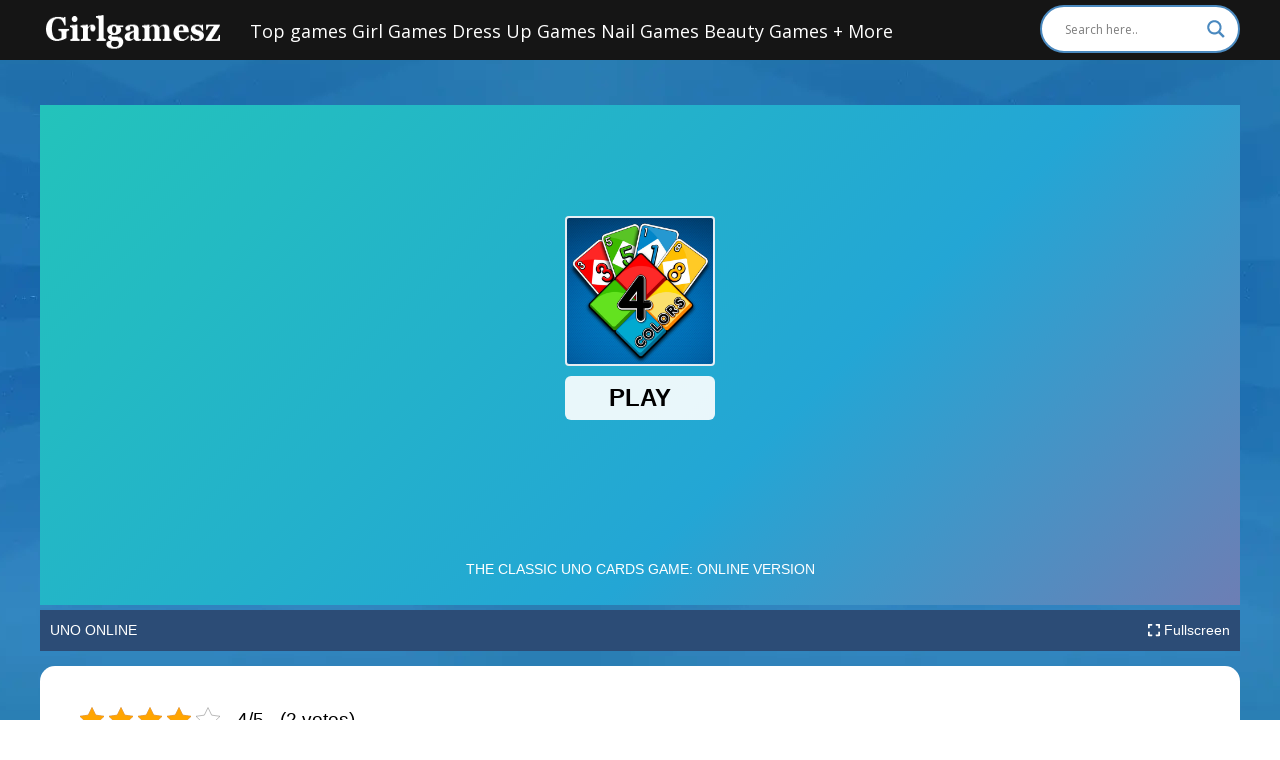

--- FILE ---
content_type: text/html; charset=UTF-8
request_url: https://girlgamesz.com/uno-online/
body_size: 31805
content:
<!DOCTYPE html>
<html lang="en">

<head><meta charset="UTF-8"><script>if(navigator.userAgent.match(/MSIE|Internet Explorer/i)||navigator.userAgent.match(/Trident\/7\..*?rv:11/i)){var href=document.location.href;if(!href.match(/[?&]nowprocket/)){if(href.indexOf("?")==-1){if(href.indexOf("#")==-1){document.location.href=href+"?nowprocket=1"}else{document.location.href=href.replace("#","?nowprocket=1#")}}else{if(href.indexOf("#")==-1){document.location.href=href+"&nowprocket=1"}else{document.location.href=href.replace("#","&nowprocket=1#")}}}}</script><script>class RocketLazyLoadScripts{constructor(){this.v="1.2.5.1",this.triggerEvents=["keydown","mousedown","mousemove","touchmove","touchstart","touchend","wheel"],this.userEventHandler=this._triggerListener.bind(this),this.touchStartHandler=this._onTouchStart.bind(this),this.touchMoveHandler=this._onTouchMove.bind(this),this.touchEndHandler=this._onTouchEnd.bind(this),this.clickHandler=this._onClick.bind(this),this.interceptedClicks=[],this.interceptedClickListeners=[],this._interceptClickListeners(this),window.addEventListener("pageshow",e=>{this.persisted=e.persisted,this.everythingLoaded&&this._triggerLastFunctions()}),document.addEventListener("DOMContentLoaded",()=>{this._preconnect3rdParties()}),this.delayedScripts={normal:[],async:[],defer:[]},this.trash=[],this.allJQueries=[]}_addUserInteractionListener(e){if(document.hidden){e._triggerListener();return}this.triggerEvents.forEach(t=>window.addEventListener(t,e.userEventHandler,{passive:!0})),window.addEventListener("touchstart",e.touchStartHandler,{passive:!0}),window.addEventListener("mousedown",e.touchStartHandler),document.addEventListener("visibilitychange",e.userEventHandler)}_removeUserInteractionListener(){this.triggerEvents.forEach(e=>window.removeEventListener(e,this.userEventHandler,{passive:!0})),document.removeEventListener("visibilitychange",this.userEventHandler)}_onTouchStart(e){"HTML"!==e.target.tagName&&(window.addEventListener("touchend",this.touchEndHandler),window.addEventListener("mouseup",this.touchEndHandler),window.addEventListener("touchmove",this.touchMoveHandler,{passive:!0}),window.addEventListener("mousemove",this.touchMoveHandler),e.target.addEventListener("click",this.clickHandler),this._disableOtherEventListeners(e.target,!0),this._renameDOMAttribute(e.target,"onclick","rocket-onclick"),this._pendingClickStarted())}_onTouchMove(e){window.removeEventListener("touchend",this.touchEndHandler),window.removeEventListener("mouseup",this.touchEndHandler),window.removeEventListener("touchmove",this.touchMoveHandler,{passive:!0}),window.removeEventListener("mousemove",this.touchMoveHandler),e.target.removeEventListener("click",this.clickHandler),this._disableOtherEventListeners(e.target,!1),this._renameDOMAttribute(e.target,"rocket-onclick","onclick"),this._pendingClickFinished()}_onTouchEnd(){window.removeEventListener("touchend",this.touchEndHandler),window.removeEventListener("mouseup",this.touchEndHandler),window.removeEventListener("touchmove",this.touchMoveHandler,{passive:!0}),window.removeEventListener("mousemove",this.touchMoveHandler)}_onClick(e){e.target.removeEventListener("click",this.clickHandler),this._disableOtherEventListeners(e.target,!1),this._renameDOMAttribute(e.target,"rocket-onclick","onclick"),this.interceptedClicks.push(e),e.preventDefault(),e.stopPropagation(),e.stopImmediatePropagation(),this._pendingClickFinished()}_replayClicks(){window.removeEventListener("touchstart",this.touchStartHandler,{passive:!0}),window.removeEventListener("mousedown",this.touchStartHandler),this.interceptedClicks.forEach(e=>{e.target.dispatchEvent(new MouseEvent("click",{view:e.view,bubbles:!0,cancelable:!0}))})}_interceptClickListeners(e){EventTarget.prototype.addEventListenerBase=EventTarget.prototype.addEventListener,EventTarget.prototype.addEventListener=function(t,i,r){"click"!==t||e.windowLoaded||i===e.clickHandler||e.interceptedClickListeners.push({target:this,func:i,options:r}),(this||window).addEventListenerBase(t,i,r)}}_disableOtherEventListeners(e,t){this.interceptedClickListeners.forEach(i=>{i.target===e&&(t?e.removeEventListener("click",i.func,i.options):e.addEventListener("click",i.func,i.options))}),e.parentNode!==document.documentElement&&this._disableOtherEventListeners(e.parentNode,t)}_waitForPendingClicks(){return new Promise(e=>{this._isClickPending?this._pendingClickFinished=e:e()})}_pendingClickStarted(){this._isClickPending=!0}_pendingClickFinished(){this._isClickPending=!1}_renameDOMAttribute(e,t,i){e.hasAttribute&&e.hasAttribute(t)&&(event.target.setAttribute(i,event.target.getAttribute(t)),event.target.removeAttribute(t))}_triggerListener(){this._removeUserInteractionListener(this),"loading"===document.readyState?document.addEventListener("DOMContentLoaded",this._loadEverythingNow.bind(this)):this._loadEverythingNow()}_preconnect3rdParties(){let e=[];document.querySelectorAll("script[type=rocketlazyloadscript][data-rocket-src]").forEach(t=>{let i=t.getAttribute("data-rocket-src");if(i&&0!==i.indexOf("data:")){0===i.indexOf("//")&&(i=location.protocol+i);try{let r=new URL(i).origin;r!==location.origin&&e.push({src:r,crossOrigin:t.crossOrigin||"module"===t.getAttribute("data-rocket-type")})}catch(n){}}}),e=[...new Map(e.map(e=>[JSON.stringify(e),e])).values()],this._batchInjectResourceHints(e,"preconnect")}async _loadEverythingNow(){this.lastBreath=Date.now(),this._delayEventListeners(this),this._delayJQueryReady(this),this._handleDocumentWrite(),this._registerAllDelayedScripts(),this._preloadAllScripts(),await this._loadScriptsFromList(this.delayedScripts.normal),await this._loadScriptsFromList(this.delayedScripts.defer),await this._loadScriptsFromList(this.delayedScripts.async);try{await this._triggerDOMContentLoaded(),await this._pendingWebpackRequests(this),await this._triggerWindowLoad()}catch(e){console.error(e)}window.dispatchEvent(new Event("rocket-allScriptsLoaded")),this.everythingLoaded=!0,this._waitForPendingClicks().then(()=>{this._replayClicks()}),this._emptyTrash()}_registerAllDelayedScripts(){document.querySelectorAll("script[type=rocketlazyloadscript]").forEach(e=>{e.hasAttribute("data-rocket-src")?e.hasAttribute("async")&&!1!==e.async?this.delayedScripts.async.push(e):e.hasAttribute("defer")&&!1!==e.defer||"module"===e.getAttribute("data-rocket-type")?this.delayedScripts.defer.push(e):this.delayedScripts.normal.push(e):this.delayedScripts.normal.push(e)})}async _transformScript(e){if(await this._littleBreath(),!0===e.noModule&&"noModule"in HTMLScriptElement.prototype){e.setAttribute("data-rocket-status","skipped");return}return new Promise(t=>{let i;function r(){(i||e).setAttribute("data-rocket-status","executed"),t()}try{if(navigator.userAgent.indexOf("Firefox/")>0||""===navigator.vendor)i=document.createElement("script"),[...e.attributes].forEach(e=>{let t=e.nodeName;"type"!==t&&("data-rocket-type"===t&&(t="type"),"data-rocket-src"===t&&(t="src"),i.setAttribute(t,e.nodeValue))}),e.text&&(i.text=e.text),i.hasAttribute("src")?(i.addEventListener("load",r),i.addEventListener("error",function(){i.setAttribute("data-rocket-status","failed"),t()}),setTimeout(()=>{i.isConnected||t()},1)):(i.text=e.text,r()),e.parentNode.replaceChild(i,e);else{let n=e.getAttribute("data-rocket-type"),s=e.getAttribute("data-rocket-src");n?(e.type=n,e.removeAttribute("data-rocket-type")):e.removeAttribute("type"),e.addEventListener("load",r),e.addEventListener("error",function(){e.setAttribute("data-rocket-status","failed"),t()}),s?(e.removeAttribute("data-rocket-src"),e.src=s):e.src="data:text/javascript;base64,"+window.btoa(unescape(encodeURIComponent(e.text)))}}catch(a){e.setAttribute("data-rocket-status","failed"),t()}})}async _loadScriptsFromList(e){let t=e.shift();return t&&t.isConnected?(await this._transformScript(t),this._loadScriptsFromList(e)):Promise.resolve()}_preloadAllScripts(){this._batchInjectResourceHints([...this.delayedScripts.normal,...this.delayedScripts.defer,...this.delayedScripts.async],"preload")}_batchInjectResourceHints(e,t){var i=document.createDocumentFragment();e.forEach(e=>{let r=e.getAttribute&&e.getAttribute("data-rocket-src")||e.src;if(r){let n=document.createElement("link");n.href=r,n.rel=t,"preconnect"!==t&&(n.as="script"),e.getAttribute&&"module"===e.getAttribute("data-rocket-type")&&(n.crossOrigin=!0),e.crossOrigin&&(n.crossOrigin=e.crossOrigin),e.integrity&&(n.integrity=e.integrity),i.appendChild(n),this.trash.push(n)}}),document.head.appendChild(i)}_delayEventListeners(e){let t={};function i(i,r){return t[r].eventsToRewrite.indexOf(i)>=0&&!e.everythingLoaded?"rocket-"+i:i}function r(e,r){var n;!t[n=e]&&(t[n]={originalFunctions:{add:n.addEventListener,remove:n.removeEventListener},eventsToRewrite:[]},n.addEventListener=function(){arguments[0]=i(arguments[0],n),t[n].originalFunctions.add.apply(n,arguments)},n.removeEventListener=function(){arguments[0]=i(arguments[0],n),t[n].originalFunctions.remove.apply(n,arguments)}),t[e].eventsToRewrite.push(r)}function n(t,i){let r=t[i];t[i]=null,Object.defineProperty(t,i,{get:()=>r||function(){},set(n){e.everythingLoaded?r=n:t["rocket"+i]=r=n}})}r(document,"DOMContentLoaded"),r(window,"DOMContentLoaded"),r(window,"load"),r(window,"pageshow"),r(document,"readystatechange"),n(document,"onreadystatechange"),n(window,"onload"),n(window,"onpageshow")}_delayJQueryReady(e){let t;function i(t){return e.everythingLoaded?t:t.split(" ").map(e=>"load"===e||0===e.indexOf("load.")?"rocket-jquery-load":e).join(" ")}function r(r){if(r&&r.fn&&!e.allJQueries.includes(r)){r.fn.ready=r.fn.init.prototype.ready=function(t){return e.domReadyFired?t.bind(document)(r):document.addEventListener("rocket-DOMContentLoaded",()=>t.bind(document)(r)),r([])};let n=r.fn.on;r.fn.on=r.fn.init.prototype.on=function(){return this[0]===window&&("string"==typeof arguments[0]||arguments[0]instanceof String?arguments[0]=i(arguments[0]):"object"==typeof arguments[0]&&Object.keys(arguments[0]).forEach(e=>{let t=arguments[0][e];delete arguments[0][e],arguments[0][i(e)]=t})),n.apply(this,arguments),this},e.allJQueries.push(r)}t=r}r(window.jQuery),Object.defineProperty(window,"jQuery",{get:()=>t,set(e){r(e)}})}async _pendingWebpackRequests(e){let t=document.querySelector("script[data-webpack]");async function i(){return new Promise(e=>{t.addEventListener("load",e),t.addEventListener("error",e)})}t&&(await i(),await e._requestAnimFrame(),await e._pendingWebpackRequests(e))}async _triggerDOMContentLoaded(){this.domReadyFired=!0,await this._littleBreath(),document.dispatchEvent(new Event("rocket-readystatechange")),await this._littleBreath(),document.rocketonreadystatechange&&document.rocketonreadystatechange(),await this._littleBreath(),document.dispatchEvent(new Event("rocket-DOMContentLoaded")),await this._littleBreath(),window.dispatchEvent(new Event("rocket-DOMContentLoaded"))}async _triggerWindowLoad(){await this._littleBreath(),document.dispatchEvent(new Event("rocket-readystatechange")),await this._littleBreath(),document.rocketonreadystatechange&&document.rocketonreadystatechange(),await this._littleBreath(),window.dispatchEvent(new Event("rocket-load")),await this._littleBreath(),window.rocketonload&&window.rocketonload(),await this._littleBreath(),this.allJQueries.forEach(e=>e(window).trigger("rocket-jquery-load")),await this._littleBreath();let e=new Event("rocket-pageshow");e.persisted=this.persisted,window.dispatchEvent(e),await this._littleBreath(),window.rocketonpageshow&&window.rocketonpageshow({persisted:this.persisted}),this.windowLoaded=!0}_triggerLastFunctions(){document.onreadystatechange&&document.onreadystatechange(),window.onload&&window.onload(),window.onpageshow&&window.onpageshow({persisted:this.persisted})}_handleDocumentWrite(){let e=new Map;document.write=document.writeln=function(t){let i=document.currentScript;i||console.error("WPRocket unable to document.write this: "+t);let r=document.createRange(),n=i.parentElement,s=e.get(i);void 0===s&&(s=i.nextSibling,e.set(i,s));let a=document.createDocumentFragment();r.setStart(a,0),a.appendChild(r.createContextualFragment(t)),n.insertBefore(a,s)}}async _littleBreath(){Date.now()-this.lastBreath>45&&(await this._requestAnimFrame(),this.lastBreath=Date.now())}async _requestAnimFrame(){return document.hidden?new Promise(e=>setTimeout(e)):new Promise(e=>requestAnimationFrame(e))}_emptyTrash(){this.trash.forEach(e=>e.remove())}static run(){let e=new RocketLazyLoadScripts;e._addUserInteractionListener(e)}}RocketLazyLoadScripts.run();</script>
	
	<script type="rocketlazyloadscript" async data-rocket-src="https://pagead2.googlesyndication.com/pagead/js/adsbygoogle.js?client=ca-pub-4461251318417036"
     crossorigin="anonymous"></script>
	
	
    
    <meta name="viewport" content="width=device-width, initial-scale=1.0">
    <link data-minify="1" rel="stylesheet" type="text/css" href="https://girlgamesz.com/wp-content/cache/min/1/wp-content/themes/games/static/main.css?ver=1750945800">
    <link data-minify="1" rel="stylesheet" type="text/css" href="https://girlgamesz.com/wp-content/cache/min/1/wp-content/themes/games/static/elements.css?ver=1750945801">
    <script data-minify="1" defer src="https://girlgamesz.com/wp-content/cache/min/1/releases/v5.0.1/js/all.js?ver=1750945804" ></script>
    
	  <meta name='robots' content='index, follow, max-image-preview:large, max-snippet:-1, max-video-preview:-1' />
	<style>img:is([sizes="auto" i], [sizes^="auto," i]) { contain-intrinsic-size: 3000px 1500px }</style>
	
	<!-- This site is optimized with the Yoast SEO plugin v24.7 - https://yoast.com/wordpress/plugins/seo/ -->
	<title>UNO ONLINE &#8211; New Girl Games Dress Up</title><link rel="preload" as="style" href="https://fonts.googleapis.com/css?family=Open%20Sans&#038;display=swap" /><link rel="stylesheet" href="https://fonts.googleapis.com/css?family=Open%20Sans&#038;display=swap" media="print" onload="this.media='all'" /><noscript><link rel="stylesheet" href="https://fonts.googleapis.com/css?family=Open%20Sans&#038;display=swap" /></noscript>
	<meta name="description" content="Description Uno Online is a trending game with a simple style of play. Use cards of the same color or number to defeat your opponent. Play Uno online with" />
	<link rel="canonical" href="https://girlgamesz.com/uno-online/" />
	<meta property="og:locale" content="en_US" />
	<meta property="og:type" content="article" />
	<meta property="og:title" content="UNO ONLINE &#8211; New Girl Games Dress Up" />
	<meta property="og:description" content="Description Uno Online is a trending game with a simple style of play. Use cards of the same color or number to defeat your opponent. Play Uno online with" />
	<meta property="og:url" content="https://girlgamesz.com/uno-online/" />
	<meta property="og:site_name" content="New Girl Games Dress Up" />
	<meta property="article:published_time" content="2021-12-02T13:30:49+00:00" />
	<meta property="article:modified_time" content="2022-03-24T11:58:43+00:00" />
	<meta property="og:image" content="https://girlgamesz.com/wp-content/uploads/thumbs/custom/U/uno-online-m344x260.jpg" />
	<meta property="og:image:width" content="344" />
	<meta property="og:image:height" content="260" />
	<meta property="og:image:type" content="image/jpeg" />
	<meta name="author" content="admin" />
	<meta name="twitter:card" content="summary_large_image" />
	<script type="application/ld+json" class="yoast-schema-graph">{"@context":"https://schema.org","@graph":[{"@type":"Article","@id":"https://girlgamesz.com/uno-online/#article","isPartOf":{"@id":"https://girlgamesz.com/uno-online/"},"author":{"name":"admin","@id":"https://girlgamesz.com/#/schema/person/f720df3f113e3d2c13a5e99681b57f8f"},"headline":"UNO ONLINE","datePublished":"2021-12-02T13:30:49+00:00","dateModified":"2022-03-24T11:58:43+00:00","mainEntityOfPage":{"@id":"https://girlgamesz.com/uno-online/"},"wordCount":224,"commentCount":0,"publisher":{"@id":"https://girlgamesz.com/#/schema/person/f720df3f113e3d2c13a5e99681b57f8f"},"image":{"@id":"https://girlgamesz.com/uno-online/#primaryimage"},"thumbnailUrl":"https://girlgamesz.com/wp-content/uploads/thumbs/custom/U/uno-online-m344x260.jpg","keywords":["free online games","io","mobile","UNO games"],"articleSection":["Top games"],"inLanguage":"en-US","potentialAction":[{"@type":"CommentAction","name":"Comment","target":["https://girlgamesz.com/uno-online/#respond"]}]},{"@type":"WebPage","@id":"https://girlgamesz.com/uno-online/","url":"https://girlgamesz.com/uno-online/","name":"UNO ONLINE &#8211; New Girl Games Dress Up","isPartOf":{"@id":"https://girlgamesz.com/#website"},"primaryImageOfPage":{"@id":"https://girlgamesz.com/uno-online/#primaryimage"},"image":{"@id":"https://girlgamesz.com/uno-online/#primaryimage"},"thumbnailUrl":"https://girlgamesz.com/wp-content/uploads/thumbs/custom/U/uno-online-m344x260.jpg","datePublished":"2021-12-02T13:30:49+00:00","dateModified":"2022-03-24T11:58:43+00:00","description":"Description Uno Online is a trending game with a simple style of play. Use cards of the same color or number to defeat your opponent. Play Uno online with","breadcrumb":{"@id":"https://girlgamesz.com/uno-online/#breadcrumb"},"inLanguage":"en-US","potentialAction":[{"@type":"ReadAction","target":["https://girlgamesz.com/uno-online/"]}]},{"@type":"ImageObject","inLanguage":"en-US","@id":"https://girlgamesz.com/uno-online/#primaryimage","url":"https://girlgamesz.com/wp-content/uploads/thumbs/custom/U/uno-online-m344x260.jpg","contentUrl":"https://girlgamesz.com/wp-content/uploads/thumbs/custom/U/uno-online-m344x260.jpg","width":344,"height":260},{"@type":"BreadcrumbList","@id":"https://girlgamesz.com/uno-online/#breadcrumb","itemListElement":[{"@type":"ListItem","position":1,"name":"New Girl Games","item":"https://girlgamesz.com/"},{"@type":"ListItem","position":2,"name":"UNO ONLINE"}]},{"@type":"WebSite","@id":"https://girlgamesz.com/#website","url":"https://girlgamesz.com/","name":"New Girl Games Dress Up","description":"Girl Games Dress Up Free Online","publisher":{"@id":"https://girlgamesz.com/#/schema/person/f720df3f113e3d2c13a5e99681b57f8f"},"potentialAction":[{"@type":"SearchAction","target":{"@type":"EntryPoint","urlTemplate":"https://girlgamesz.com/?s={search_term_string}"},"query-input":{"@type":"PropertyValueSpecification","valueRequired":true,"valueName":"search_term_string"}}],"inLanguage":"en-US"},{"@type":["Person","Organization"],"@id":"https://girlgamesz.com/#/schema/person/f720df3f113e3d2c13a5e99681b57f8f","name":"admin","image":{"@type":"ImageObject","inLanguage":"en-US","@id":"https://girlgamesz.com/#/schema/person/image/","url":"https://girlgamesz.com/wp-content/uploads/2023/11/logo2.png","contentUrl":"https://girlgamesz.com/wp-content/uploads/2023/11/logo2.png","width":185,"height":63,"caption":"admin"},"logo":{"@id":"https://girlgamesz.com/#/schema/person/image/"},"sameAs":["https://girlgamesz.com"]}]}</script>
	<!-- / Yoast SEO plugin. -->


<link href='https://fonts.gstatic.com' crossorigin rel='preconnect' />
<link rel="alternate" type="application/rss+xml" title="New Girl Games Dress Up &raquo; UNO ONLINE Comments Feed" href="https://girlgamesz.com/uno-online/feed/" />
<!-- girlgamesz.com is managing ads with Advanced Ads 2.0.5 – https://wpadvancedads.com/ --><!--noptimize--><script type="rocketlazyloadscript" id="girlg-ready">
			window.advanced_ads_ready=function(e,a){a=a||"complete";var d=function(e){return"interactive"===a?"loading"!==e:"complete"===e};d(document.readyState)?e():document.addEventListener("readystatechange",(function(a){d(a.target.readyState)&&e()}),{once:"interactive"===a})},window.advanced_ads_ready_queue=window.advanced_ads_ready_queue||[];		</script>
		<!--/noptimize--><link data-minify="1" rel='stylesheet' id='wpfp-css' href='https://girlgamesz.com/wp-content/cache/min/1/wp-content/plugins/wp-favorite-posts/wpfp.css?ver=1750945801' type='text/css' />
<style id='wp-emoji-styles-inline-css' type='text/css'>

	img.wp-smiley, img.emoji {
		display: inline !important;
		border: none !important;
		box-shadow: none !important;
		height: 1em !important;
		width: 1em !important;
		margin: 0 0.07em !important;
		vertical-align: -0.1em !important;
		background: none !important;
		padding: 0 !important;
	}
</style>
<link rel='stylesheet' id='wp-block-library-css' href='https://girlgamesz.com/wp-includes/css/dist/block-library/style.min.css?ver=6.8.3' type='text/css' media='all' />
<style id='classic-theme-styles-inline-css' type='text/css'>
/*! This file is auto-generated */
.wp-block-button__link{color:#fff;background-color:#32373c;border-radius:9999px;box-shadow:none;text-decoration:none;padding:calc(.667em + 2px) calc(1.333em + 2px);font-size:1.125em}.wp-block-file__button{background:#32373c;color:#fff;text-decoration:none}
</style>
<style id='global-styles-inline-css' type='text/css'>
:root{--wp--preset--aspect-ratio--square: 1;--wp--preset--aspect-ratio--4-3: 4/3;--wp--preset--aspect-ratio--3-4: 3/4;--wp--preset--aspect-ratio--3-2: 3/2;--wp--preset--aspect-ratio--2-3: 2/3;--wp--preset--aspect-ratio--16-9: 16/9;--wp--preset--aspect-ratio--9-16: 9/16;--wp--preset--color--black: #000000;--wp--preset--color--cyan-bluish-gray: #abb8c3;--wp--preset--color--white: #ffffff;--wp--preset--color--pale-pink: #f78da7;--wp--preset--color--vivid-red: #cf2e2e;--wp--preset--color--luminous-vivid-orange: #ff6900;--wp--preset--color--luminous-vivid-amber: #fcb900;--wp--preset--color--light-green-cyan: #7bdcb5;--wp--preset--color--vivid-green-cyan: #00d084;--wp--preset--color--pale-cyan-blue: #8ed1fc;--wp--preset--color--vivid-cyan-blue: #0693e3;--wp--preset--color--vivid-purple: #9b51e0;--wp--preset--gradient--vivid-cyan-blue-to-vivid-purple: linear-gradient(135deg,rgba(6,147,227,1) 0%,rgb(155,81,224) 100%);--wp--preset--gradient--light-green-cyan-to-vivid-green-cyan: linear-gradient(135deg,rgb(122,220,180) 0%,rgb(0,208,130) 100%);--wp--preset--gradient--luminous-vivid-amber-to-luminous-vivid-orange: linear-gradient(135deg,rgba(252,185,0,1) 0%,rgba(255,105,0,1) 100%);--wp--preset--gradient--luminous-vivid-orange-to-vivid-red: linear-gradient(135deg,rgba(255,105,0,1) 0%,rgb(207,46,46) 100%);--wp--preset--gradient--very-light-gray-to-cyan-bluish-gray: linear-gradient(135deg,rgb(238,238,238) 0%,rgb(169,184,195) 100%);--wp--preset--gradient--cool-to-warm-spectrum: linear-gradient(135deg,rgb(74,234,220) 0%,rgb(151,120,209) 20%,rgb(207,42,186) 40%,rgb(238,44,130) 60%,rgb(251,105,98) 80%,rgb(254,248,76) 100%);--wp--preset--gradient--blush-light-purple: linear-gradient(135deg,rgb(255,206,236) 0%,rgb(152,150,240) 100%);--wp--preset--gradient--blush-bordeaux: linear-gradient(135deg,rgb(254,205,165) 0%,rgb(254,45,45) 50%,rgb(107,0,62) 100%);--wp--preset--gradient--luminous-dusk: linear-gradient(135deg,rgb(255,203,112) 0%,rgb(199,81,192) 50%,rgb(65,88,208) 100%);--wp--preset--gradient--pale-ocean: linear-gradient(135deg,rgb(255,245,203) 0%,rgb(182,227,212) 50%,rgb(51,167,181) 100%);--wp--preset--gradient--electric-grass: linear-gradient(135deg,rgb(202,248,128) 0%,rgb(113,206,126) 100%);--wp--preset--gradient--midnight: linear-gradient(135deg,rgb(2,3,129) 0%,rgb(40,116,252) 100%);--wp--preset--font-size--small: 13px;--wp--preset--font-size--medium: 20px;--wp--preset--font-size--large: 36px;--wp--preset--font-size--x-large: 42px;--wp--preset--spacing--20: 0.44rem;--wp--preset--spacing--30: 0.67rem;--wp--preset--spacing--40: 1rem;--wp--preset--spacing--50: 1.5rem;--wp--preset--spacing--60: 2.25rem;--wp--preset--spacing--70: 3.38rem;--wp--preset--spacing--80: 5.06rem;--wp--preset--shadow--natural: 6px 6px 9px rgba(0, 0, 0, 0.2);--wp--preset--shadow--deep: 12px 12px 50px rgba(0, 0, 0, 0.4);--wp--preset--shadow--sharp: 6px 6px 0px rgba(0, 0, 0, 0.2);--wp--preset--shadow--outlined: 6px 6px 0px -3px rgba(255, 255, 255, 1), 6px 6px rgba(0, 0, 0, 1);--wp--preset--shadow--crisp: 6px 6px 0px rgba(0, 0, 0, 1);}:where(.is-layout-flex){gap: 0.5em;}:where(.is-layout-grid){gap: 0.5em;}body .is-layout-flex{display: flex;}.is-layout-flex{flex-wrap: wrap;align-items: center;}.is-layout-flex > :is(*, div){margin: 0;}body .is-layout-grid{display: grid;}.is-layout-grid > :is(*, div){margin: 0;}:where(.wp-block-columns.is-layout-flex){gap: 2em;}:where(.wp-block-columns.is-layout-grid){gap: 2em;}:where(.wp-block-post-template.is-layout-flex){gap: 1.25em;}:where(.wp-block-post-template.is-layout-grid){gap: 1.25em;}.has-black-color{color: var(--wp--preset--color--black) !important;}.has-cyan-bluish-gray-color{color: var(--wp--preset--color--cyan-bluish-gray) !important;}.has-white-color{color: var(--wp--preset--color--white) !important;}.has-pale-pink-color{color: var(--wp--preset--color--pale-pink) !important;}.has-vivid-red-color{color: var(--wp--preset--color--vivid-red) !important;}.has-luminous-vivid-orange-color{color: var(--wp--preset--color--luminous-vivid-orange) !important;}.has-luminous-vivid-amber-color{color: var(--wp--preset--color--luminous-vivid-amber) !important;}.has-light-green-cyan-color{color: var(--wp--preset--color--light-green-cyan) !important;}.has-vivid-green-cyan-color{color: var(--wp--preset--color--vivid-green-cyan) !important;}.has-pale-cyan-blue-color{color: var(--wp--preset--color--pale-cyan-blue) !important;}.has-vivid-cyan-blue-color{color: var(--wp--preset--color--vivid-cyan-blue) !important;}.has-vivid-purple-color{color: var(--wp--preset--color--vivid-purple) !important;}.has-black-background-color{background-color: var(--wp--preset--color--black) !important;}.has-cyan-bluish-gray-background-color{background-color: var(--wp--preset--color--cyan-bluish-gray) !important;}.has-white-background-color{background-color: var(--wp--preset--color--white) !important;}.has-pale-pink-background-color{background-color: var(--wp--preset--color--pale-pink) !important;}.has-vivid-red-background-color{background-color: var(--wp--preset--color--vivid-red) !important;}.has-luminous-vivid-orange-background-color{background-color: var(--wp--preset--color--luminous-vivid-orange) !important;}.has-luminous-vivid-amber-background-color{background-color: var(--wp--preset--color--luminous-vivid-amber) !important;}.has-light-green-cyan-background-color{background-color: var(--wp--preset--color--light-green-cyan) !important;}.has-vivid-green-cyan-background-color{background-color: var(--wp--preset--color--vivid-green-cyan) !important;}.has-pale-cyan-blue-background-color{background-color: var(--wp--preset--color--pale-cyan-blue) !important;}.has-vivid-cyan-blue-background-color{background-color: var(--wp--preset--color--vivid-cyan-blue) !important;}.has-vivid-purple-background-color{background-color: var(--wp--preset--color--vivid-purple) !important;}.has-black-border-color{border-color: var(--wp--preset--color--black) !important;}.has-cyan-bluish-gray-border-color{border-color: var(--wp--preset--color--cyan-bluish-gray) !important;}.has-white-border-color{border-color: var(--wp--preset--color--white) !important;}.has-pale-pink-border-color{border-color: var(--wp--preset--color--pale-pink) !important;}.has-vivid-red-border-color{border-color: var(--wp--preset--color--vivid-red) !important;}.has-luminous-vivid-orange-border-color{border-color: var(--wp--preset--color--luminous-vivid-orange) !important;}.has-luminous-vivid-amber-border-color{border-color: var(--wp--preset--color--luminous-vivid-amber) !important;}.has-light-green-cyan-border-color{border-color: var(--wp--preset--color--light-green-cyan) !important;}.has-vivid-green-cyan-border-color{border-color: var(--wp--preset--color--vivid-green-cyan) !important;}.has-pale-cyan-blue-border-color{border-color: var(--wp--preset--color--pale-cyan-blue) !important;}.has-vivid-cyan-blue-border-color{border-color: var(--wp--preset--color--vivid-cyan-blue) !important;}.has-vivid-purple-border-color{border-color: var(--wp--preset--color--vivid-purple) !important;}.has-vivid-cyan-blue-to-vivid-purple-gradient-background{background: var(--wp--preset--gradient--vivid-cyan-blue-to-vivid-purple) !important;}.has-light-green-cyan-to-vivid-green-cyan-gradient-background{background: var(--wp--preset--gradient--light-green-cyan-to-vivid-green-cyan) !important;}.has-luminous-vivid-amber-to-luminous-vivid-orange-gradient-background{background: var(--wp--preset--gradient--luminous-vivid-amber-to-luminous-vivid-orange) !important;}.has-luminous-vivid-orange-to-vivid-red-gradient-background{background: var(--wp--preset--gradient--luminous-vivid-orange-to-vivid-red) !important;}.has-very-light-gray-to-cyan-bluish-gray-gradient-background{background: var(--wp--preset--gradient--very-light-gray-to-cyan-bluish-gray) !important;}.has-cool-to-warm-spectrum-gradient-background{background: var(--wp--preset--gradient--cool-to-warm-spectrum) !important;}.has-blush-light-purple-gradient-background{background: var(--wp--preset--gradient--blush-light-purple) !important;}.has-blush-bordeaux-gradient-background{background: var(--wp--preset--gradient--blush-bordeaux) !important;}.has-luminous-dusk-gradient-background{background: var(--wp--preset--gradient--luminous-dusk) !important;}.has-pale-ocean-gradient-background{background: var(--wp--preset--gradient--pale-ocean) !important;}.has-electric-grass-gradient-background{background: var(--wp--preset--gradient--electric-grass) !important;}.has-midnight-gradient-background{background: var(--wp--preset--gradient--midnight) !important;}.has-small-font-size{font-size: var(--wp--preset--font-size--small) !important;}.has-medium-font-size{font-size: var(--wp--preset--font-size--medium) !important;}.has-large-font-size{font-size: var(--wp--preset--font-size--large) !important;}.has-x-large-font-size{font-size: var(--wp--preset--font-size--x-large) !important;}
:where(.wp-block-post-template.is-layout-flex){gap: 1.25em;}:where(.wp-block-post-template.is-layout-grid){gap: 1.25em;}
:where(.wp-block-columns.is-layout-flex){gap: 2em;}:where(.wp-block-columns.is-layout-grid){gap: 2em;}
:root :where(.wp-block-pullquote){font-size: 1.5em;line-height: 1.6;}
</style>
<link rel='stylesheet' id='kk-star-ratings-css' href='https://girlgamesz.com/wp-content/plugins/kk-star-ratings/src/core/public/css/kk-star-ratings.min.css?ver=5.4.10.2' type='text/css' media='all' />
<link data-minify="1" rel='stylesheet' id='RBL_UI_css-css' href='https://girlgamesz.com/wp-content/cache/min/1/wp-content/plugins/report-broken-links/scripts/RBL_UI.css?ver=1750945801' type='text/css' media='all' />
<link data-minify="1" rel='stylesheet' id='wp-postratings-css' href='https://girlgamesz.com/wp-content/cache/min/1/wp-content/plugins/wp-postratings/css/postratings-css.css?ver=1750945801' type='text/css' media='all' />
<link rel='stylesheet' id='wp-lightbox-2.min.css-css' href='https://girlgamesz.com/wp-content/plugins/wp-lightbox-2/styles/lightbox.min.css?ver=1.3.4' type='text/css' media='all' />
<link data-minify="1" rel='stylesheet' id='wpdreams-asl-basic-css' href='https://girlgamesz.com/wp-content/cache/min/1/wp-content/plugins/ajax-search-lite/css/style.basic.css?ver=1750945802' type='text/css' media='all' />
<link data-minify="1" rel='stylesheet' id='wpdreams-asl-instance-css' href='https://girlgamesz.com/wp-content/cache/min/1/wp-content/plugins/ajax-search-lite/css/style-curvy-blue.css?ver=1750945802' type='text/css' media='all' />
<link data-minify="1" rel='stylesheet' id='wp-pagenavi-css' href='https://girlgamesz.com/wp-content/cache/min/1/wp-content/plugins/wp-pagenavi/pagenavi-css.css?ver=1750945802' type='text/css' media='all' />
<style id='rocket-lazyload-inline-css' type='text/css'>
.rll-youtube-player{position:relative;padding-bottom:56.23%;height:0;overflow:hidden;max-width:100%;}.rll-youtube-player:focus-within{outline: 2px solid currentColor;outline-offset: 5px;}.rll-youtube-player iframe{position:absolute;top:0;left:0;width:100%;height:100%;z-index:100;background:0 0}.rll-youtube-player img{bottom:0;display:block;left:0;margin:auto;max-width:100%;width:100%;position:absolute;right:0;top:0;border:none;height:auto;-webkit-transition:.4s all;-moz-transition:.4s all;transition:.4s all}.rll-youtube-player img:hover{-webkit-filter:brightness(75%)}.rll-youtube-player .play{height:100%;width:100%;left:0;top:0;position:absolute;background:url(https://girlgamesz.com/wp-content/plugins/wp-rocket/assets/img/youtube.png) no-repeat center;background-color: transparent !important;cursor:pointer;border:none;}
</style>
<script type="text/javascript" src="https://girlgamesz.com/wp-includes/js/jquery/jquery.min.js?ver=3.7.1" id="jquery-core-js"></script>
<script type="text/javascript" src="https://girlgamesz.com/wp-includes/js/jquery/jquery-migrate.min.js?ver=3.4.1" id="jquery-migrate-js"></script>
<script data-minify="1" type="text/javascript" src="https://girlgamesz.com/wp-content/cache/min/1/wp-content/plugins/wp-favorite-posts/script.js?ver=1750945804" id="wp-favorite-posts-js"></script>
<link rel="https://api.w.org/" href="https://girlgamesz.com/wp-json/" /><link rel="alternate" title="JSON" type="application/json" href="https://girlgamesz.com/wp-json/wp/v2/posts/980" /><link rel="EditURI" type="application/rsd+xml" title="RSD" href="https://girlgamesz.com/xmlrpc.php?rsd" />
<meta name="generator" content="WordPress 6.8.3" />
<link rel='shortlink' href='https://girlgamesz.com/?p=980' />
<link rel="alternate" title="oEmbed (JSON)" type="application/json+oembed" href="https://girlgamesz.com/wp-json/oembed/1.0/embed?url=https%3A%2F%2Fgirlgamesz.com%2Funo-online%2F" />
<link rel="alternate" title="oEmbed (XML)" type="text/xml+oembed" href="https://girlgamesz.com/wp-json/oembed/1.0/embed?url=https%3A%2F%2Fgirlgamesz.com%2Funo-online%2F&#038;format=xml" />
			<meta name="keywords" content="UNO ONLINE, play uno online free ,uno online con amigos ,uno online website, uno online pc, uno online multiplayer, uno online with friends free,uno online gratuit, uno online with friends, uno online pc, uno online crack, uno online multiplayer herokuapp,uno game,free games,free online games , a game,y8,free games,free online games no downloads,online mobile games,play free games online without downloading,free mobile games,gun games online multiplayer,uno online, uno online game, uno online free, uno online multiplayer, uno online crazy, uno online poki, uno online with friends, uno online free game, uno online unblocked, uno online crazy game, uno online free multiplayer, uno online pc, uno online 2 player, uno online degrees, uno online download, uno online multiplayer with friends, uno online minijuegos, uno online herokuapp, uno online con amigos, uno online multiplayer pc, uno online 123, uno online 1001 juegos, uno online download pc, uno online juego, uno online multiplayer free 123">
			<script type="rocketlazyloadscript" async data-rocket-src="https://pagead2.googlesyndication.com/pagead/js/adsbygoogle.js?client=ca-pub-4461251318417036"
     crossorigin="anonymous"></script>


<meta name="yandex-verification" content="5c0e751a829f0b81" />
<script type="application/ld+json">{
    "@context": "https://schema.org/",
    "@type": "CreativeWorkSeries",
    "name": "UNO ONLINE",
    "aggregateRating": {
        "@type": "AggregateRating",
        "ratingValue": "4",
        "bestRating": "5",
        "ratingCount": "2"
    }
}</script>	<script type="rocketlazyloadscript" data-rocket-type="text/javascript">
    jQuery(document).ready(function($) {
        var dialogbox = '<div id="dialog" style="display:none;">'+
                            '<span>Your Email :</span><br /><input type="text" name="RBL_Mail" size="24"/><br />'+
                            '<span>Problem Description :</span><br /><textarea name="RBL_Desc" cols="26" rows="10"></textarea><br />'+
                            '<button id="RBL_Send">Send Report</button>'+
                        '</div>';
        $(dialogbox).insertAfter('#RBL_Element');

        $('#RBL_Element').click(function(){
            $('#dialog').dialog({dialogClass: 'no-close', closeOnEscape: 'true', title: 'Please tell about this page problem'});
        });

        $('#RBL_Send').click(function(){
            var mail = $('input[name="RBL_Mail"]').val();
            var desc = $('textarea[name="RBL_Desc"]').val();
            var link = 'https://girlgamesz.com/uno-online/';
			$.post('https://girlgamesz.com/wp-admin/admin-ajax.php', {action: "RBL_Add", RBL_URL: link, RBL_Mail : mail, RBL_Desc: desc}, function(){$('#dialog').dialog('close');alert('Report Sent Successfully.\r\n Thank You!');});
		});
    });
    </script>
				<link rel="preconnect" href="https://fonts.gstatic.com" crossorigin />
				
				
				
<meta name="generator" content="MyArcadePlugin Pro 5.40.0" />
			            <style>
				            
					div[id*='ajaxsearchlitesettings'].searchsettings .asl_option_inner label {
						font-size: 0px !important;
						color: rgba(0, 0, 0, 0);
					}
					div[id*='ajaxsearchlitesettings'].searchsettings .asl_option_inner label:after {
						font-size: 11px !important;
						position: absolute;
						top: 0;
						left: 0;
						z-index: 1;
					}
					.asl_w_container {
						width: 100%;
						margin: 0px 0px 0px 0px;
						min-width: 200px;
					}
					div[id*='ajaxsearchlite'].asl_m {
						width: 100%;
					}
					div[id*='ajaxsearchliteres'].wpdreams_asl_results div.resdrg span.highlighted {
						font-weight: bold;
						color: rgba(217, 49, 43, 1);
						background-color: rgba(238, 238, 238, 1);
					}
					div[id*='ajaxsearchliteres'].wpdreams_asl_results .results img.asl_image {
						width: 70px;
						height: 70px;
						object-fit: cover;
					}
					div.asl_r .results {
						max-height: none;
					}
				
						div.asl_r.asl_w.vertical .results .item::after {
							display: block;
							position: absolute;
							bottom: 0;
							content: '';
							height: 1px;
							width: 100%;
							background: #D8D8D8;
						}
						div.asl_r.asl_w.vertical .results .item.asl_last_item::after {
							display: none;
						}
								            </style>
			            <script type="rocketlazyloadscript" async data-rocket-src="https://pagead2.googlesyndication.com/pagead/js/adsbygoogle.js?client=ca-pub-4857166108436412" crossorigin="anonymous"></script><link rel="icon" href="https://girlgamesz.com/wp-content/uploads/2022/05/cropped-logo4-1-32x32.png" sizes="32x32" />
<link rel="icon" href="https://girlgamesz.com/wp-content/uploads/2022/05/cropped-logo4-1-192x192.png" sizes="192x192" />
<link rel="apple-touch-icon" href="https://girlgamesz.com/wp-content/uploads/2022/05/cropped-logo4-1-180x180.png" />
<meta name="msapplication-TileImage" content="https://girlgamesz.com/wp-content/uploads/2022/05/cropped-logo4-1-270x270.png" />
<noscript><style id="rocket-lazyload-nojs-css">.rll-youtube-player, [data-lazy-src]{display:none !important;}</style></noscript>	<script type="rocketlazyloadscript">
function toggleMenu() {
        var menu = document.getElementById('menu-main-1');
        var box = document.getElementById('box');

        if (menu.classList.contains('show-menu')) {
            menu.classList.remove('show-menu');
            box.style.display = "none"; // Hide the box when the menu is hidden
        } else {
            menu.classList.add('show-menu');
            box.style.display = "block"; // Show the box when the menu is visible
        }
    }

	</script>
	<style>
		/* Burger Menu Icon Styling */
#burger-menu {
    cursor: pointer;
	    margin: 15px;
    /* Other styling for the burger icon */
}

#burger-menu span {
    display: block;
    width: 25px;
    height: 3px;
    margin: 5px;
    background-color: white;
}

		.sf-menu li{
			    -webkit-text-size-adjust: 100%;
    --rem: 16;
    --wp--preset--font-size--normal: 16px;
    --wp--preset--font-size--huge: 42px;
    --wp--preset--color--black: #000000;
    --wp--preset--color--cyan-bluish-gray: #abb8c3;
    --wp--preset--color--white: #ffffff;
    --wp--preset--color--pale-pink: #f78da7;
    --wp--preset--color--vivid-red: #cf2e2e;
    --wp--preset--color--luminous-vivid-orange: #ff6900;
    --wp--preset--color--luminous-vivid-amber: #fcb900;
    --wp--preset--color--light-green-cyan: #7bdcb5;
    --wp--preset--color--vivid-green-cyan: #00d084;
    --wp--preset--color--pale-cyan-blue: #8ed1fc;
    --wp--preset--color--vivid-cyan-blue: #0693e3;
    --wp--preset--color--vivid-purple: #9b51e0;
    --wp--preset--gradient--vivid-cyan-blue-to-vivid-purple: linear-gradient(135deg,rgba(6,147,227,1) 0%,rgb(155,81,224) 100%);
    --wp--preset--gradient--light-green-cyan-to-vivid-green-cyan: linear-gradient(135deg,rgb(122,220,180) 0%,rgb(0,208,130) 100%);
    --wp--preset--gradient--luminous-vivid-amber-to-luminous-vivid-orange: linear-gradient(135deg,rgba(252,185,0,1) 0%,rgba(255,105,0,1) 100%);
    --wp--preset--gradient--luminous-vivid-orange-to-vivid-red: linear-gradient(135deg,rgba(255,105,0,1) 0%,rgb(207,46,46) 100%);
    --wp--preset--gradient--very-light-gray-to-cyan-bluish-gray: linear-gradient(135deg,rgb(238,238,238) 0%,rgb(169,184,195) 100%);
    --wp--preset--gradient--cool-to-warm-spectrum: linear-gradient(135deg,rgb(74,234,220) 0%,rgb(151,120,209) 20%,rgb(207,42,186) 40%,rgb(238,44,130) 60%,rgb(251,105,98) 80%,rgb(254,248,76) 100%);
    --wp--preset--gradient--blush-light-purple: linear-gradient(135deg,rgb(255,206,236) 0%,rgb(152,150,240) 100%);
    --wp--preset--gradient--blush-bordeaux: linear-gradient(135deg,rgb(254,205,165) 0%,rgb(254,45,45) 50%,rgb(107,0,62) 100%);
    --wp--preset--gradient--luminous-dusk: linear-gradient(135deg,rgb(255,203,112) 0%,rgb(199,81,192) 50%,rgb(65,88,208) 100%);
    --wp--preset--gradient--pale-ocean: linear-gradient(135deg,rgb(255,245,203) 0%,rgb(182,227,212) 50%,rgb(51,167,181) 100%);
    --wp--preset--gradient--electric-grass: linear-gradient(135deg,rgb(202,248,128) 0%,rgb(113,206,126) 100%);
    --wp--preset--gradient--midnight: linear-gradient(135deg,rgb(2,3,129) 0%,rgb(40,116,252) 100%);
    --wp--preset--font-size--small: 11px;
    --wp--preset--font-size--medium: 20px;
    --wp--preset--font-size--large: 32px;
    --wp--preset--font-size--x-large: 42px;
    --wp--preset--font-size--regular: 15px;
    --wp--preset--font-size--larger: 50px;
    --wp--preset--spacing--20: 0.44rem;
    --wp--preset--spacing--30: 0.67rem;
    --wp--preset--spacing--40: 1rem;
    --wp--preset--spacing--50: 1.5rem;
    --wp--preset--spacing--60: 2.25rem;
    --wp--preset--spacing--70: 3.38rem;
    --wp--preset--spacing--80: 5.06rem;
    --wp--preset--shadow--natural: 6px 6px 9px rgba(0, 0, 0, 0.2);
    --wp--preset--shadow--deep: 12px 12px 50px rgba(0, 0, 0, 0.4);
    --wp--preset--shadow--sharp: 6px 6px 0px rgba(0, 0, 0, 0.2);
    --wp--preset--shadow--outlined: 6px 6px 0px -3px rgba(255, 255, 255, 1), 6px 6px rgba(0, 0, 0, 1);
    --wp--preset--shadow--crisp: 6px 6px 0px rgba(0, 0, 0, 1);
    font-size: 14px;
    font-family: -apple-system, ".SFNSText-Regular", "San Francisco", "Roboto", "Segoe UI", "Helvetica Neue", "Lucida Grande", sans-serif;
    visibility: visible;
    list-style: none;
    box-sizing: border-box;
    line-height: 24px;
    float: none;
    margin-left: 0;
    user-select: none;
		}
/* Side Menu Styling */
		
	#box{
		display:none;
			width: 100%;
    height: 100vh;
    position: absolute;
    top: 0;
    bottom: 0;
    z-index: 9999;
    background: linear-gradient(to bottom, #313b45 0%, #3393b8 100%);
    padding: 30px;
		}
.sf-menu {
     display:none;
	    -webkit-text-size-adjust: 100%;
    --rem: 16;
    --wp--preset--font-size--normal: 16px;
    --wp--preset--font-size--huge: 42px;
    --wp--preset--color--black: #000000;
    --wp--preset--color--cyan-bluish-gray: #abb8c3;
    --wp--preset--color--white: #ffffff;
    --wp--preset--color--pale-pink: #f78da7;
    --wp--preset--color--vivid-red: #cf2e2e;
    --wp--preset--color--luminous-vivid-orange: #ff6900;
    --wp--preset--color--luminous-vivid-amber: #fcb900;
    --wp--preset--color--light-green-cyan: #7bdcb5;
    --wp--preset--color--vivid-green-cyan: #00d084;
    --wp--preset--color--pale-cyan-blue: #8ed1fc;
    --wp--preset--color--vivid-cyan-blue: #0693e3;
    --wp--preset--color--vivid-purple: #9b51e0;
    --wp--preset--gradient--vivid-cyan-blue-to-vivid-purple: linear-gradient(135deg,rgba(6,147,227,1) 0%,rgb(155,81,224) 100%);
    --wp--preset--gradient--light-green-cyan-to-vivid-green-cyan: linear-gradient(135deg,rgb(122,220,180) 0%,rgb(0,208,130) 100%);
    --wp--preset--gradient--luminous-vivid-amber-to-luminous-vivid-orange: linear-gradient(135deg,rgba(252,185,0,1) 0%,rgba(255,105,0,1) 100%);
    --wp--preset--gradient--luminous-vivid-orange-to-vivid-red: linear-gradient(135deg,rgba(255,105,0,1) 0%,rgb(207,46,46) 100%);
    --wp--preset--gradient--very-light-gray-to-cyan-bluish-gray: linear-gradient(135deg,rgb(238,238,238) 0%,rgb(169,184,195) 100%);
    --wp--preset--gradient--cool-to-warm-spectrum: linear-gradient(135deg,rgb(74,234,220) 0%,rgb(151,120,209) 20%,rgb(207,42,186) 40%,rgb(238,44,130) 60%,rgb(251,105,98) 80%,rgb(254,248,76) 100%);
    --wp--preset--gradient--blush-light-purple: linear-gradient(135deg,rgb(255,206,236) 0%,rgb(152,150,240) 100%);
    --wp--preset--gradient--blush-bordeaux: linear-gradient(135deg,rgb(254,205,165) 0%,rgb(254,45,45) 50%,rgb(107,0,62) 100%);
    --wp--preset--gradient--luminous-dusk: linear-gradient(135deg,rgb(255,203,112) 0%,rgb(199,81,192) 50%,rgb(65,88,208) 100%);
    --wp--preset--gradient--pale-ocean: linear-gradient(135deg,rgb(255,245,203) 0%,rgb(182,227,212) 50%,rgb(51,167,181) 100%);
    --wp--preset--gradient--electric-grass: linear-gradient(135deg,rgb(202,248,128) 0%,rgb(113,206,126) 100%);
    --wp--preset--gradient--midnight: linear-gradient(135deg,rgb(2,3,129) 0%,rgb(40,116,252) 100%);
    --wp--preset--font-size--small: 11px;
    --wp--preset--font-size--medium: 20px;
    --wp--preset--font-size--large: 32px;
    --wp--preset--font-size--x-large: 42px;
    --wp--preset--font-size--regular: 15px;
    --wp--preset--font-size--larger: 50px;
    --wp--preset--spacing--20: 0.44rem;
    --wp--preset--spacing--30: 0.67rem;
    --wp--preset--spacing--40: 1rem;
    --wp--preset--spacing--50: 1.5rem;
    --wp--preset--spacing--60: 2.25rem;
    --wp--preset--spacing--70: 3.38rem;
    --wp--preset--spacing--80: 5.06rem;
    --wp--preset--shadow--natural: 6px 6px 9px rgba(0, 0, 0, 0.2);
    --wp--preset--shadow--deep: 12px 12px 50px rgba(0, 0, 0, 0.4);
    --wp--preset--shadow--sharp: 6px 6px 0px rgba(0, 0, 0, 0.2);
    --wp--preset--shadow--outlined: 6px 6px 0px -3px rgba(255, 255, 255, 1), 6px 6px rgba(0, 0, 0, 1);
    --wp--preset--shadow--crisp: 6px 6px 0px rgba(0, 0, 0, 1);
    font-size: 14px;
    line-height: 21px;
    font-family: -apple-system, ".SFNSText-Regular", "San Francisco", "Roboto", "Segoe UI", "Helvetica Neue", "Lucida Grande", sans-serif;
    visibility: visible;
    box-sizing: border-box;
    list-style: none;
    margin: 0;
    padding: 0;
    /* Other styling as needed */
}

/* Class to show the menu */
.show-menu {
    display: block;
	margin-top: 30px;
}

	img.pt-cv-thumbnail.img-rounded.no-lazyload.cvplazy {
    width: 221px;
    text-align: center;
    display: block;
    margin: 0 auto;
    height: 121px;
}
		@media only screen and (max-width: 900px) {
			.sf-js-enabled-2{
				display:none !important;
			}
		.header-search-wrap{
			display:none;
		}
		}
		#close-menu-btn {
    position: absolute;
			background: transparent;
			color:white;
			font-size: 20px;
    top: 10px;
    right: 10px;
    padding: 10px;
    border: none;
    cursor: pointer;
}
		
		
		@media screen and (min-width: 992px) {
			#burger-menu{
				display:none
			}
			
		}

		
		#menu-mian-2{
			display: inline-flex;
			column-gap:15px;
    color: white;
    list-style: none;
		}
		.desktop-menu {
			  margin-top: 5px;
		}
		.desktop-menu a{
		color: white !important;
    font-size: 18px;
  
		}
		.menu-item .sub-menu {
			list-style:none;
			padding: 30px;
    display: none;
    position: absolute;
			background: #151515bd;
    /* Other styling as needed */
}

.menu-item.more-menu:hover .sub-menu {
    display: block;
}
		
		.sub-menu li{
			margin-bottom: 10px;
		}

	</style>
	
	
	

</head>

<div class="td-header-wrap td-header-style-5 ">

    <div class="td-header-menu-wrap-full td-container-wrap " style="height: 60px;">

        <div class="td-header-menu-wrap ">
            <div class="td-container td-header-row td-header-main-menu black-menu">
				<!-- mobile -->

<div id="box">
	
	    <button id="close-menu-btn" onclick="toggleMenu()">ⓧ</button>

<!-- Your existing menu structure -->
<ul id="menu-main-1" class="sf-menu sf-js-enabled td-menu-item-2">
  
       <li class="menu-item desktop-menu"><a href="https://girlgamesz.com/category/top-games/">Top games</a></li><li class="menu-item desktop-menu"><a href="https://girlgamesz.com/category/girl-games/">Girl Games</a></li><li class="menu-item desktop-menu"><a href="https://girlgamesz.com/category/dress-up-games/">Dress Up Games</a></li><li class="menu-item desktop-menu"><a href="https://girlgamesz.com/category/nail-games/">Nail Games</a></li><li class="menu-item desktop-menu"><a href="https://girlgamesz.com/category/beauty-games/">Beauty Games</a></li><li class="menu-item desktop-menu"><a href="https://girlgamesz.com/category/barbie-games/">Barbie Games</a></li><li class="menu-item desktop-menu"><a href="https://girlgamesz.com/category/makeup-games/">Makeup Games</a></li></ul>

            			</div>    <div id="td-header-menu" role="navigation">
                  <div id="burger-menu" onclick="toggleMenu()">
    <span></span>
    <span></span>
    <span></span>
</div>
                    <div class="td-main-menu-logo td-logo-in-menu">
                        <h1 class="td-logo"> <a class="td-main-logo" href="https://girlgamesz.com">
						
                                <img width="185" height="63" class="td-retina-data td-retina-version"
                                    data-retina="https://girlgamesz.com/wp-content/uploads/2023/11/logo2.png"
                                    src="data:image/svg+xml,%3Csvg%20xmlns='http://www.w3.org/2000/svg'%20viewBox='0%200%20185%2063'%3E%3C/svg%3E" alt="New Girl Games Dress Up" data-lazy-src="https://girlgamesz.com/wp-content/uploads/2023/11/logo2.png"><noscript><img width="185" height="63" class="td-retina-data td-retina-version"
                                    data-retina="https://girlgamesz.com/wp-content/uploads/2023/11/logo2.png"
                                    src="https://girlgamesz.com/wp-content/uploads/2023/11/logo2.png" alt="New Girl Games Dress Up"></noscript>
                                <span class="td-visual-hidden">New Girl Games Dress Up</span>
                            </a>
                        </h1>
                    </div>
                    <div class="menu-mian-container menu-item-type-custom menu-item-object-custom td-menu-item">
                        <ul id="menu-mian-2" class="sf-menu-2 sf-js-enabled-2">
							<li class="menu-item desktop-menu"><a href="https://girlgamesz.com/category/top-games/">Top games</a></li><li class="menu-item desktop-menu"><a href="https://girlgamesz.com/category/girl-games/">Girl Games</a></li><li class="menu-item desktop-menu"><a href="https://girlgamesz.com/category/dress-up-games/">Dress Up Games</a></li><li class="menu-item desktop-menu"><a href="https://girlgamesz.com/category/nail-games/">Nail Games</a></li><li class="menu-item desktop-menu"><a href="https://girlgamesz.com/category/beauty-games/">Beauty Games</a></li><li class="menu-item desktop-menu more-menu"><a href="#">+ More</a><ul class="sub-menu"><li><a href="https://girlgamesz.com/category/barbie-games/">Barbie Games</a></li><li><a href="https://girlgamesz.com/category/makeup-games/">Makeup Games</a></li></ul></li>                     
                        </ul>
                    </div>
                </div>
                <div class="header-search-wrap">
                    <div style="margin-top: 5px;" class="td-search-btns-wrap">
                        <a  id="td-header-search-button-mob" href="#" class="dropdown-toggle " data-toggle="dropdown">
                            <div class="asl_w_container asl_w_container_1">
	<div id='ajaxsearchlite1'
		 data-id="1"
		 data-instance="1"
		 class="asl_w asl_m asl_m_1 asl_m_1_1">
		<div class="probox">

	
	<div class='prosettings' style='display:none;' data-opened=0>
				<div class='innericon'>
			<svg version="1.1" xmlns="http://www.w3.org/2000/svg" xmlns:xlink="http://www.w3.org/1999/xlink" x="0px" y="0px" width="22" height="22" viewBox="0 0 512 512" enable-background="new 0 0 512 512" xml:space="preserve">
					<polygon transform = "rotate(90 256 256)" points="142.332,104.886 197.48,50 402.5,256 197.48,462 142.332,407.113 292.727,256 "/>
				</svg>
		</div>
	</div>

	
	
	<div class='proinput'>
        <form role="search" action='#' autocomplete="off"
			  aria-label="Search form">
			<input aria-label="Search input"
				   type='search' class='orig'
				   tabindex="0"
				   name='phrase'
				   placeholder='Search here..'
				   value=''
				   autocomplete="off"/>
			<input aria-label="Search autocomplete"
				   type='text'
				   class='autocomplete'
				   tabindex="-1"
				   name='phrase'
				   value=''
				   autocomplete="off" disabled/>
			<input type='submit' value="Start search" style='width:0; height: 0; visibility: hidden;'>
		</form>
	</div>

	
	
	<button class='promagnifier' tabindex="0" aria-label="Search magnifier">
				<span class='innericon' style="display:block;">
			<svg version="1.1" xmlns="http://www.w3.org/2000/svg" xmlns:xlink="http://www.w3.org/1999/xlink" x="0px" y="0px" width="22" height="22" viewBox="0 0 512 512" enable-background="new 0 0 512 512" xml:space="preserve">
					<path d="M460.355,421.59L353.844,315.078c20.041-27.553,31.885-61.437,31.885-98.037
						C385.729,124.934,310.793,50,218.686,50C126.58,50,51.645,124.934,51.645,217.041c0,92.106,74.936,167.041,167.041,167.041
						c34.912,0,67.352-10.773,94.184-29.158L419.945,462L460.355,421.59z M100.631,217.041c0-65.096,52.959-118.056,118.055-118.056
						c65.098,0,118.057,52.959,118.057,118.056c0,65.096-52.959,118.056-118.057,118.056C153.59,335.097,100.631,282.137,100.631,217.041
						z"/>
				</svg>
		</span>
	</button>

	
	
	<div class='proloading'>

		<div class="asl_loader"><div class="asl_loader-inner asl_simple-circle"></div></div>

			</div>

			<div class='proclose'>
			<svg version="1.1" xmlns="http://www.w3.org/2000/svg" xmlns:xlink="http://www.w3.org/1999/xlink" x="0px"
				 y="0px"
				 width="12" height="12" viewBox="0 0 512 512" enable-background="new 0 0 512 512"
				 xml:space="preserve">
				<polygon points="438.393,374.595 319.757,255.977 438.378,137.348 374.595,73.607 255.995,192.225 137.375,73.622 73.607,137.352 192.246,255.983 73.622,374.625 137.352,438.393 256.002,319.734 374.652,438.378 "/>
			</svg>
		</div>
	
	
</div>	</div>
	<div class='asl_data_container' style="display:none !important;">
		<div class="asl_init_data wpdreams_asl_data_ct"
	 style="display:none !important;"
	 id="asl_init_id_1"
	 data-asl-id="1"
	 data-asl-instance="1"
	 data-asldata="[base64]"></div>	<div id="asl_hidden_data">
		<svg style="position:absolute" height="0" width="0">
			<filter id="aslblur">
				<feGaussianBlur in="SourceGraphic" stdDeviation="4"/>
			</filter>
		</svg>
		<svg style="position:absolute" height="0" width="0">
			<filter id="no_aslblur"></filter>
		</svg>
	</div>
	</div>

	<div id='ajaxsearchliteres1'
	 class='vertical wpdreams_asl_results asl_w asl_r asl_r_1 asl_r_1_1'>

	
	<div class="results">

		
		<div class="resdrg">
		</div>

		
	</div>

	
	
</div>

	<div id='__original__ajaxsearchlitesettings1'
		 data-id="1"
		 class="searchsettings wpdreams_asl_settings asl_w asl_s asl_s_1">
		<form name='options'
	  aria-label="Search settings form"
	  autocomplete = 'off'>

	
	
	<input type="hidden" name="filters_changed" style="display:none;" value="0">
	<input type="hidden" name="filters_initial" style="display:none;" value="1">

	<div class="asl_option_inner hiddend">
		<input type='hidden' name='qtranslate_lang' id='qtranslate_lang1'
			   value='0'/>
	</div>

	
	
	<fieldset class="asl_sett_scroll">
		<legend style="display: none;">Generic selectors</legend>
		<div class="asl_option" tabindex="0">
			<div class="asl_option_inner">
				<input type="checkbox" value="exact"
					   aria-label="Exact matches only"
					   name="asl_gen[]" />
				<div class="asl_option_checkbox"></div>
			</div>
			<div class="asl_option_label">
				Exact matches only			</div>
		</div>
		<div class="asl_option" tabindex="0">
			<div class="asl_option_inner">
				<input type="checkbox" value="title"
					   aria-label="Search in title"
					   name="asl_gen[]"  checked="checked"/>
				<div class="asl_option_checkbox"></div>
			</div>
			<div class="asl_option_label">
				Search in title			</div>
		</div>
		<div class="asl_option" tabindex="0">
			<div class="asl_option_inner">
				<input type="checkbox" value="content"
					   aria-label="Search in content"
					   name="asl_gen[]" />
				<div class="asl_option_checkbox"></div>
			</div>
			<div class="asl_option_label">
				Search in content			</div>
		</div>
		<div class="asl_option_inner hiddend">
			<input type="checkbox" value="excerpt"
				   aria-label="Search in excerpt"
				   name="asl_gen[]" />
			<div class="asl_option_checkbox"></div>
		</div>
	</fieldset>
	<fieldset class="asl_sett_scroll">
		<legend style="display: none;">Post Type Selectors</legend>
					<div class="asl_option_inner hiddend">
				<input type="checkbox" value="post"
					   aria-label="Hidden option, ignore please"
					   name="customset[]" checked="checked"/>
			</div>
				</fieldset>
	</form>
	</div>
</div>                        </a>
                    </div>

                </div>
            </div>
        </div>
    </div>


</div>

<body><style>
@media screen and (max-width: 1046px) {
    .recommended {
        display: none !important;
    }
}
	
	iframe{
		width: 100% !important;
		height: 100% !important;
	}
</style>





<div class="td-main-content-wrap td-container-wrap">
    <div class="td-container">
			        <div class="td-pb-row">
            <div class="td-pb-span12 td-main-content">
                <div class="main-embed">
                 <!--   <ul class="recommended" style="display: inline; list-style: none; padding: 0;margin-right: 20px;">
                        <li style="flex: 1; margin-right: 10px;"><a href="https://girlgamesz.com/fall-of-guy-rocket-hero/"><img width="300" height="300" src="data:image/svg+xml,%3Csvg%20xmlns='http://www.w3.org/2000/svg'%20viewBox='0%200%20300%20300'%3E%3C/svg%3E" class="attachment-medium size-medium wp-post-image" alt="" style="width: 200px;height: 150px;margin: 5px;&quot;" decoding="async" fetchpriority="high" data-lazy-srcset="https://girlgamesz.com/wp-content/uploads/thumbs/custom/0-9/2c5997c25cf140cab3e0bd1a01d7ac7f-512x512-1-300x300.jpeg 300w, https://girlgamesz.com/wp-content/uploads/thumbs/custom/0-9/2c5997c25cf140cab3e0bd1a01d7ac7f-512x512-1-150x150.jpeg 150w, https://girlgamesz.com/wp-content/uploads/thumbs/custom/0-9/2c5997c25cf140cab3e0bd1a01d7ac7f-512x512-1.jpeg 512w" data-lazy-sizes="(max-width: 300px) 100vw, 300px" data-lazy-src="https://girlgamesz.com/wp-content/uploads/thumbs/custom/0-9/2c5997c25cf140cab3e0bd1a01d7ac7f-512x512-1-300x300.jpeg" /><noscript><img width="300" height="300" src="https://girlgamesz.com/wp-content/uploads/thumbs/custom/0-9/2c5997c25cf140cab3e0bd1a01d7ac7f-512x512-1-300x300.jpeg" class="attachment-medium size-medium wp-post-image" alt="" style="width: 200px;height: 150px;margin: 5px;&quot;" decoding="async" fetchpriority="high" srcset="https://girlgamesz.com/wp-content/uploads/thumbs/custom/0-9/2c5997c25cf140cab3e0bd1a01d7ac7f-512x512-1-300x300.jpeg 300w, https://girlgamesz.com/wp-content/uploads/thumbs/custom/0-9/2c5997c25cf140cab3e0bd1a01d7ac7f-512x512-1-150x150.jpeg 150w, https://girlgamesz.com/wp-content/uploads/thumbs/custom/0-9/2c5997c25cf140cab3e0bd1a01d7ac7f-512x512-1.jpeg 512w" sizes="(max-width: 300px) 100vw, 300px" /></noscript></a></li><li style="flex: 1; margin-right: 10px;"><a href="https://girlgamesz.com/five-nights-at-freddys/"><img width="240" height="240" src="data:image/svg+xml,%3Csvg%20xmlns='http://www.w3.org/2000/svg'%20viewBox='0%200%20240%20240'%3E%3C/svg%3E" class="attachment-medium size-medium wp-post-image" alt="" style="width: 200px;height: 150px;margin: 5px;&quot;" decoding="async" data-lazy-srcset="https://girlgamesz.com/wp-content/uploads/thumbs/custom/F/five-nights-at-freddys-slopegame.online-m240x240.jpg 240w, https://girlgamesz.com/wp-content/uploads/thumbs/custom/F/five-nights-at-freddys-slopegame.online-m240x240-150x150.jpg 150w" data-lazy-sizes="(max-width: 240px) 100vw, 240px" data-lazy-src="https://girlgamesz.com/wp-content/uploads/thumbs/custom/F/five-nights-at-freddys-slopegame.online-m240x240.jpg" /><noscript><img width="240" height="240" src="https://girlgamesz.com/wp-content/uploads/thumbs/custom/F/five-nights-at-freddys-slopegame.online-m240x240.jpg" class="attachment-medium size-medium wp-post-image" alt="" style="width: 200px;height: 150px;margin: 5px;&quot;" decoding="async" srcset="https://girlgamesz.com/wp-content/uploads/thumbs/custom/F/five-nights-at-freddys-slopegame.online-m240x240.jpg 240w, https://girlgamesz.com/wp-content/uploads/thumbs/custom/F/five-nights-at-freddys-slopegame.online-m240x240-150x150.jpg 150w" sizes="(max-width: 240px) 100vw, 240px" /></noscript></a></li><li style="flex: 1; margin-right: 10px;"><a href="https://girlgamesz.com/ice-queen-salon-frosty-party/"><img width="300" height="225" src="data:image/svg+xml,%3Csvg%20xmlns='http://www.w3.org/2000/svg'%20viewBox='0%200%20300%20225'%3E%3C/svg%3E" class="attachment-medium size-medium wp-post-image" alt="" style="width: 200px;height: 150px;margin: 5px;&quot;" decoding="async" data-lazy-srcset="https://girlgamesz.com/wp-content/uploads/thumbs/custom/0-9/512x384-13-300x225.jpg 300w, https://girlgamesz.com/wp-content/uploads/thumbs/custom/0-9/512x384-13-127x95.jpg 127w, https://girlgamesz.com/wp-content/uploads/thumbs/custom/0-9/512x384-13.jpg 512w" data-lazy-sizes="(max-width: 300px) 100vw, 300px" data-lazy-src="https://girlgamesz.com/wp-content/uploads/thumbs/custom/0-9/512x384-13-300x225.jpg" /><noscript><img width="300" height="225" src="https://girlgamesz.com/wp-content/uploads/thumbs/custom/0-9/512x384-13-300x225.jpg" class="attachment-medium size-medium wp-post-image" alt="" style="width: 200px;height: 150px;margin: 5px;&quot;" decoding="async" srcset="https://girlgamesz.com/wp-content/uploads/thumbs/custom/0-9/512x384-13-300x225.jpg 300w, https://girlgamesz.com/wp-content/uploads/thumbs/custom/0-9/512x384-13-127x95.jpg 127w, https://girlgamesz.com/wp-content/uploads/thumbs/custom/0-9/512x384-13.jpg 512w" sizes="(max-width: 300px) 100vw, 300px" /></noscript></a></li>                    </ul> -->

                    <div style="display:block;margin:0 ; text-align:center;" class="gameembed External">
						<div class="ads-t">
					<style>
					.ads-t {
    text-align: center;
    padding: 10px 0;
    display: flex;
    justify-content: center;
    max-width: 100%;
}
					</style>
					
					
					
					</div>
                        <div style="height: 500px;" id="play" class="gameplay">
                          
						
							
							
							
							
		
								
								
								
                                <iframe loading="lazy" src='about:blank' width='900' height='600' scrolling='none' frameborder='0' data-rocket-lazyload="fitvidscompatible" data-lazy-src="https://html5.gamedistribution.com/fd8bf05af992497d903c3f961b562589/"></iframe><noscript><iframe src='https://html5.gamedistribution.com/fd8bf05af992497d903c3f961b562589/' width='900' height='600' scrolling='none' frameborder='0'></iframe></noscript>							
                                <style>
                                @media screen and (max-width: 767px) {
                                    .recommended {
                                        display: none;
                                    }
                                }

                                #gameIframe {
                                    display: none;
                                    /* Other styling */
                                }
                                </style>
							
							
                                <script type="rocketlazyloadscript">
                                document.addEventListener("DOMContentLoaded", function() {
                                    // Show skip button after 10 seconds
                                    setTimeout(function() {
                                        document.getElementById('skipAd').style.display = 'block';
                                    }, 10000);

                                    // Event listener for the skip button
                                    document.getElementById('skipAd').addEventListener('click', function(e) {
                                        e.preventDefault();
                                        // Hide the ad
                                        document.querySelector('.preloader').style.display = 'none';
                                        // Show the game iframe
                                        document.getElementById('gameIframe').style.display = 'block';
                                    });


                                    // Fullscreen functionality
                                   document.getElementById('fullscreenBtn').addEventListener('click', function() {
    var iframes = document.getElementById('play');
    if (iframes.length > 0) {
        var iframe = iframes[0]; // Get the first iframe

        if (iframe.requestFullscreen) {
            iframe.requestFullscreen();
        } else if (iframe.mozRequestFullScreen) { /* Firefox */
            iframe.mozRequestFullScreen();
        } else if (iframe.webkitRequestFullscreen) { /* Chrome, Safari & Opera */
            iframe.webkitRequestFullscreen();
        } else if (iframe.msRequestFullscreen) { /* IE/Edge */
            iframe.msRequestFullscreen();
        }
    }
});

                                });
                                </script>

                    

                        </div>
						<div style="display: inline-table;padding: 10px;color:white;/* padding:10px; */margin-top:5px;/* position: relative; *//* z-index: 0; */width: 100%;background: #2c4c76;" class="elements">
                            <div style="float:left;"><span>UNO ONLINE</span>
                            </div>
                            <div style="float:right;">
                                <span onclick="goFullscreen('play'); return false" ><i style="color:white;" class="fa fa-expand"></i>
                                    Fullscreen</span>
                            </div>
                        </div>
						<div class="mobile_game">
							<div class="pt-cv-wrapper">
                                            <div class="pt-cv-view pt-cv-grid pt-cv-colsys" id="pt-cv-view-f3d89e0og9">
                                                <div data-id="pt-cv-page-1" class="pt-cv-page" data-cvc="2">
                                                        <div class="col-md-6 col-sm-6 col-xs-6 pt-cv-content-item pt-cv-1-col" data-pid="932">
            <div class="pt-cv-ifield" style="padding:5px;">
                <a href="https://girlgamesz.com/run-3/" class="_self pt-cv-href-thumbnail pt-cv-thumb-default cvplbd" target="_self">
                    <img width="200" height="117" src="data:image/svg+xml,%3Csvg%20xmlns='http://www.w3.org/2000/svg'%20viewBox='0%200%20200%20117'%3E%3C/svg%3E" class="pt-cv-thumbnail sidebar img-rounded no-lazyload cvplazy" alt="Run 3" decoding="async" style="opacity: 1; border-radius:6px !important;
" data-lazy-src="https://girlgamesz.com/wp-content/uploads/thumbs/custom/R/run_3-m344x260-300x227.jpg"><noscript><img width="200" height="117" src="https://girlgamesz.com/wp-content/uploads/thumbs/custom/R/run_3-m344x260-300x227.jpg" class="pt-cv-thumbnail sidebar img-rounded no-lazyload cvplazy" alt="Run 3" decoding="async" style="opacity: 1; border-radius:6px !important;
"></noscript>
                </a>
            </div>
        </div>
                <div class="col-md-6 col-sm-6 col-xs-6 pt-cv-content-item pt-cv-1-col" data-pid="1873">
            <div class="pt-cv-ifield" style="padding:5px;">
                <a href="https://girlgamesz.com/project-grand-auto-town/" class="_self pt-cv-href-thumbnail pt-cv-thumb-default cvplbd" target="_self">
                    <img width="200" height="117" src="data:image/svg+xml,%3Csvg%20xmlns='http://www.w3.org/2000/svg'%20viewBox='0%200%20200%20117'%3E%3C/svg%3E" class="pt-cv-thumbnail sidebar img-rounded no-lazyload cvplazy" alt="Project Grand Auto Town" decoding="async" style="opacity: 1; border-radius:6px !important;
" data-lazy-src="https://girlgamesz.com/wp-content/uploads/2022/01/6.jpg"><noscript><img width="200" height="117" src="https://girlgamesz.com/wp-content/uploads/2022/01/6.jpg" class="pt-cv-thumbnail sidebar img-rounded no-lazyload cvplazy" alt="Project Grand Auto Town" decoding="async" style="opacity: 1; border-radius:6px !important;
"></noscript>
                </a>
            </div>
        </div>
                <div class="col-md-6 col-sm-6 col-xs-6 pt-cv-content-item pt-cv-1-col" data-pid="1352">
            <div class="pt-cv-ifield" style="padding:5px;">
                <a href="https://girlgamesz.com/sushi-party/" class="_self pt-cv-href-thumbnail pt-cv-thumb-default cvplbd" target="_self">
                    <img width="200" height="117" src="data:image/svg+xml,%3Csvg%20xmlns='http://www.w3.org/2000/svg'%20viewBox='0%200%20200%20117'%3E%3C/svg%3E" class="pt-cv-thumbnail sidebar img-rounded no-lazyload cvplazy" alt="SUSHI PARTY" decoding="async" style="opacity: 1; border-radius:6px !important;
" data-lazy-src="https://girlgamesz.com/wp-content/uploads/thumbs/custom/S/sushi-party-m344x260-300x227.jpg"><noscript><img width="200" height="117" src="https://girlgamesz.com/wp-content/uploads/thumbs/custom/S/sushi-party-m344x260-300x227.jpg" class="pt-cv-thumbnail sidebar img-rounded no-lazyload cvplazy" alt="SUSHI PARTY" decoding="async" style="opacity: 1; border-radius:6px !important;
"></noscript>
                </a>
            </div>
        </div>
                <div class="col-md-6 col-sm-6 col-xs-6 pt-cv-content-item pt-cv-1-col" data-pid="1068">
            <div class="pt-cv-ifield" style="padding:5px;">
                <a href="https://girlgamesz.com/friday-night-funkin/" class="_self pt-cv-href-thumbnail pt-cv-thumb-default cvplbd" target="_self">
                    <img width="200" height="117" src="data:image/svg+xml,%3Csvg%20xmlns='http://www.w3.org/2000/svg'%20viewBox='0%200%20200%20117'%3E%3C/svg%3E" class="pt-cv-thumbnail sidebar img-rounded no-lazyload cvplazy" alt="Friday Night Funkin&#8217;" decoding="async" style="opacity: 1; border-radius:6px !important;
" data-lazy-src="https://girlgamesz.com/wp-content/uploads/2021/12/1-2.jpg"><noscript><img width="200" height="117" src="https://girlgamesz.com/wp-content/uploads/2021/12/1-2.jpg" class="pt-cv-thumbnail sidebar img-rounded no-lazyload cvplazy" alt="Friday Night Funkin&#8217;" decoding="async" style="opacity: 1; border-radius:6px !important;
"></noscript>
                </a>
            </div>
        </div>
                <div class="col-md-6 col-sm-6 col-xs-6 pt-cv-content-item pt-cv-1-col" data-pid="729">
            <div class="pt-cv-ifield" style="padding:5px;">
                <a href="https://girlgamesz.com/fireboy-and-watergirl-5-elements/" class="_self pt-cv-href-thumbnail pt-cv-thumb-default cvplbd" target="_self">
                    <img width="200" height="117" src="data:image/svg+xml,%3Csvg%20xmlns='http://www.w3.org/2000/svg'%20viewBox='0%200%20200%20117'%3E%3C/svg%3E" class="pt-cv-thumbnail sidebar img-rounded no-lazyload cvplazy" alt="FIREBOY AND WATERGIRL 5 ELEMENTS" decoding="async" style="opacity: 1; border-radius:6px !important;
" data-lazy-src="https://girlgamesz.com/wp-content/uploads/thumbs/custom/0-9/03f124074b0049f89fdace0cacf8ead5-512x512-1-300x300.jpeg"><noscript><img width="200" height="117" src="https://girlgamesz.com/wp-content/uploads/thumbs/custom/0-9/03f124074b0049f89fdace0cacf8ead5-512x512-1-300x300.jpeg" class="pt-cv-thumbnail sidebar img-rounded no-lazyload cvplazy" alt="FIREBOY AND WATERGIRL 5 ELEMENTS" decoding="async" style="opacity: 1; border-radius:6px !important;
"></noscript>
                </a>
            </div>
        </div>
                <div class="col-md-6 col-sm-6 col-xs-6 pt-cv-content-item pt-cv-1-col" data-pid="167">
            <div class="pt-cv-ifield" style="padding:5px;">
                <a href="https://girlgamesz.com/la-car-parking/" class="_self pt-cv-href-thumbnail pt-cv-thumb-default cvplbd" target="_self">
                    <img width="200" height="117" src="data:image/svg+xml,%3Csvg%20xmlns='http://www.w3.org/2000/svg'%20viewBox='0%200%20200%20117'%3E%3C/svg%3E" class="pt-cv-thumbnail sidebar img-rounded no-lazyload cvplazy" alt="LA Car Parking" decoding="async" style="opacity: 1; border-radius:6px !important;
" data-lazy-src="https://girlgamesz.com/wp-content/uploads/thumbs/custom/0-9/512x384-40-300x225.jpg"><noscript><img width="200" height="117" src="https://girlgamesz.com/wp-content/uploads/thumbs/custom/0-9/512x384-40-300x225.jpg" class="pt-cv-thumbnail sidebar img-rounded no-lazyload cvplazy" alt="LA Car Parking" decoding="async" style="opacity: 1; border-radius:6px !important;
"></noscript>
                </a>
            </div>
        </div>
        

                                                </div>
                                            </div>
                                        </div>
						</div>
						 <div class="game-content-left">
                    <div class="game-heading">
                        <h2 class="game-heading-title"></h2>
                        <div class="game-rating"></div>
                    </div>
                    <div class="game-content-all">
                        <div class="game-content-text">

                           

<div class="kk-star-ratings kksr-auto kksr-align-left kksr-valign-top"
    data-payload='{&quot;align&quot;:&quot;left&quot;,&quot;id&quot;:&quot;980&quot;,&quot;slug&quot;:&quot;default&quot;,&quot;valign&quot;:&quot;top&quot;,&quot;ignore&quot;:&quot;&quot;,&quot;reference&quot;:&quot;auto&quot;,&quot;class&quot;:&quot;&quot;,&quot;count&quot;:&quot;2&quot;,&quot;legendonly&quot;:&quot;&quot;,&quot;readonly&quot;:&quot;&quot;,&quot;score&quot;:&quot;4&quot;,&quot;starsonly&quot;:&quot;&quot;,&quot;best&quot;:&quot;5&quot;,&quot;gap&quot;:&quot;5&quot;,&quot;greet&quot;:&quot;Rate this post&quot;,&quot;legend&quot;:&quot;4\/5 - (2 votes)&quot;,&quot;size&quot;:&quot;24&quot;,&quot;title&quot;:&quot;UNO ONLINE&quot;,&quot;width&quot;:&quot;113.5&quot;,&quot;_legend&quot;:&quot;{score}\/{best} - ({count} {votes})&quot;,&quot;font_factor&quot;:&quot;1.25&quot;}'>
            
<div class="kksr-stars">
    
<div class="kksr-stars-inactive">
            <div class="kksr-star" data-star="1" style="padding-right: 5px">
            

<div class="kksr-icon" style="width: 24px; height: 24px;"></div>
        </div>
            <div class="kksr-star" data-star="2" style="padding-right: 5px">
            

<div class="kksr-icon" style="width: 24px; height: 24px;"></div>
        </div>
            <div class="kksr-star" data-star="3" style="padding-right: 5px">
            

<div class="kksr-icon" style="width: 24px; height: 24px;"></div>
        </div>
            <div class="kksr-star" data-star="4" style="padding-right: 5px">
            

<div class="kksr-icon" style="width: 24px; height: 24px;"></div>
        </div>
            <div class="kksr-star" data-star="5" style="padding-right: 5px">
            

<div class="kksr-icon" style="width: 24px; height: 24px;"></div>
        </div>
    </div>
    
<div class="kksr-stars-active" style="width: 113.5px;">
            <div class="kksr-star" style="padding-right: 5px">
            

<div class="kksr-icon" style="width: 24px; height: 24px;"></div>
        </div>
            <div class="kksr-star" style="padding-right: 5px">
            

<div class="kksr-icon" style="width: 24px; height: 24px;"></div>
        </div>
            <div class="kksr-star" style="padding-right: 5px">
            

<div class="kksr-icon" style="width: 24px; height: 24px;"></div>
        </div>
            <div class="kksr-star" style="padding-right: 5px">
            

<div class="kksr-icon" style="width: 24px; height: 24px;"></div>
        </div>
            <div class="kksr-star" style="padding-right: 5px">
            

<div class="kksr-icon" style="width: 24px; height: 24px;"></div>
        </div>
    </div>
</div>
                

<div class="kksr-legend" style="font-size: 19.2px;">
            4/5 - (2 votes)    </div>
    </div>
<p><strong>Description</strong></p>
<p>Uno Online is a trending game with a simple style of play. Use cards of the same color or number to defeat your opponent. Play Uno online with 2, 3, or 4 players. Your mission is to be the first to run out of cards. You can draw another card when your card pack is not the same color or number as your opponent. In addition to the usual cards with only color and number, you also have powerful cards such as:</p>
<p>Skip card &#8211; the next player in the chain misses a turn.</p>
<p>&nbsp;</p>
<p>Reverse &#8211; reverses the direction of the game.</p>
<p>&nbsp;</p>
<p>Draw two &#8211; the next player draws two cards and misses a turn.</p>
<p>&nbsp;</p>
<p>Wild card &#8211; allows the player to choose which color to play.</p>
<p>&nbsp;</p>
<p>Draw four &#8211; declare the next color to match and force the next player to draw four cards.</p>
<p>&nbsp;</p>
<p>Uno Online is one of the most popular games today, the deck consists of 180 cards. The simple gameplay is easy to understand, with the advantage that more people join the game more and more attractive. Join friends to enjoy the most relaxing moments while playing the game.free online games.</p>
<p>&nbsp;</p>
<p>&nbsp;</p>
<p><strong>How to play</strong></p>
<p>&nbsp;</p>
<p>Control on PC: Use mouse or left click to control</p>
<p>&nbsp;</p>
<p>Mobile controls: Touch to control</p>
<p>&nbsp;</p>
<p>&nbsp;</p>
                        </div>
                      <!--  <div class="game-content-video">
                            <div class="youtube-container">
                                
                            </div>
                        </div> -->
                    </div>
                </div>
                    </div>
					<!-- add sidebar -->
					<div class="game-sidebar">
							<div class="ads-t">
								<span>advertasing</span> 

					<style>
					.ads-t {
    text-align: center;
    padding: 10px 0;
    display: flex;
    justify-content: center;
    max-width: 100%;
}
					
					</style>
								<script type="rocketlazyloadscript" async data-rocket-src="https://pagead2.googlesyndication.com/pagead/js/adsbygoogle.js?client=ca-pub-4857166108436412"
     crossorigin="anonymous"></script>
<!-- 300/250/1 -->
<ins class="adsbygoogle"
     style="display:inline-block;width:300px;height:250px"
     data-ad-client="ca-pub-4857166108436412"
     data-ad-slot="5129465376"></ins>
<script type="rocketlazyloadscript">
     (adsbygoogle = window.adsbygoogle || []).push({});
</script>									

					
					
					</div>
                            <div class="adinsidebar">
                                <div class="a-single a-4">
                                    <center>
                                        <div class="pt-cv-wrapper">
                                            <div class="pt-cv-view pt-cv-grid pt-cv-colsys" id="pt-cv-view-f3d89e0og9">
                                                <div data-id="pt-cv-page-1" class="pt-cv-page" data-cvc="2">
                                                        <div class="col-md-6 col-sm-6 col-xs-6 pt-cv-content-item pt-cv-1-col" data-pid="1603">
            <div class="pt-cv-ifield" style="padding:5px;">
                <a href="https://girlgamesz.com/flappy-dunk/" class="_self pt-cv-href-thumbnail pt-cv-thumb-default cvplbd" target="_self">
                    <img width="200" height="117" src="data:image/svg+xml,%3Csvg%20xmlns='http://www.w3.org/2000/svg'%20viewBox='0%200%20200%20117'%3E%3C/svg%3E" class="pt-cv-thumbnail sidebar img-rounded no-lazyload cvplazy" alt="Flappy Dunk" decoding="async" style="opacity: 1; border-radius:6px !important;
" data-lazy-src="https://girlgamesz.com/wp-content/uploads/thumbs/custom/0-9/21ef5e971bc5485982238527dd7b4c20-512x512-1-300x300.jpeg"><noscript><img width="200" height="117" src="https://girlgamesz.com/wp-content/uploads/thumbs/custom/0-9/21ef5e971bc5485982238527dd7b4c20-512x512-1-300x300.jpeg" class="pt-cv-thumbnail sidebar img-rounded no-lazyload cvplazy" alt="Flappy Dunk" decoding="async" style="opacity: 1; border-radius:6px !important;
"></noscript>
                </a>
            </div>
        </div>
                <div class="col-md-6 col-sm-6 col-xs-6 pt-cv-content-item pt-cv-1-col" data-pid="1209">
            <div class="pt-cv-ifield" style="padding:5px;">
                <a href="https://girlgamesz.com/crazy-jump-io/" class="_self pt-cv-href-thumbnail pt-cv-thumb-default cvplbd" target="_self">
                    <img width="200" height="117" src="data:image/svg+xml,%3Csvg%20xmlns='http://www.w3.org/2000/svg'%20viewBox='0%200%20200%20117'%3E%3C/svg%3E" class="pt-cv-thumbnail sidebar img-rounded no-lazyload cvplazy" alt="CRAZY JUMP.IO" decoding="async" style="opacity: 1; border-radius:6px !important;
" data-lazy-src="https://girlgamesz.com/wp-content/uploads/thumbs/custom/C/crazy-jump-io-m344x260-300x227.jpg"><noscript><img width="200" height="117" src="https://girlgamesz.com/wp-content/uploads/thumbs/custom/C/crazy-jump-io-m344x260-300x227.jpg" class="pt-cv-thumbnail sidebar img-rounded no-lazyload cvplazy" alt="CRAZY JUMP.IO" decoding="async" style="opacity: 1; border-radius:6px !important;
"></noscript>
                </a>
            </div>
        </div>
                <div class="col-md-6 col-sm-6 col-xs-6 pt-cv-content-item pt-cv-1-col" data-pid="932">
            <div class="pt-cv-ifield" style="padding:5px;">
                <a href="https://girlgamesz.com/run-3/" class="_self pt-cv-href-thumbnail pt-cv-thumb-default cvplbd" target="_self">
                    <img width="200" height="117" src="data:image/svg+xml,%3Csvg%20xmlns='http://www.w3.org/2000/svg'%20viewBox='0%200%20200%20117'%3E%3C/svg%3E" class="pt-cv-thumbnail sidebar img-rounded no-lazyload cvplazy" alt="Run 3" decoding="async" style="opacity: 1; border-radius:6px !important;
" data-lazy-src="https://girlgamesz.com/wp-content/uploads/thumbs/custom/R/run_3-m344x260-300x227.jpg"><noscript><img width="200" height="117" src="https://girlgamesz.com/wp-content/uploads/thumbs/custom/R/run_3-m344x260-300x227.jpg" class="pt-cv-thumbnail sidebar img-rounded no-lazyload cvplazy" alt="Run 3" decoding="async" style="opacity: 1; border-radius:6px !important;
"></noscript>
                </a>
            </div>
        </div>
                <div class="col-md-6 col-sm-6 col-xs-6 pt-cv-content-item pt-cv-1-col" data-pid="1756">
            <div class="pt-cv-ifield" style="padding:5px;">
                <a href="https://girlgamesz.com/crazy-roll-3d/" class="_self pt-cv-href-thumbnail pt-cv-thumb-default cvplbd" target="_self">
                    <img width="200" height="117" src="data:image/svg+xml,%3Csvg%20xmlns='http://www.w3.org/2000/svg'%20viewBox='0%200%20200%20117'%3E%3C/svg%3E" class="pt-cv-thumbnail sidebar img-rounded no-lazyload cvplazy" alt="Crazy Roll 3D" decoding="async" style="opacity: 1; border-radius:6px !important;
" data-lazy-src="https://girlgamesz.com/wp-content/uploads/2022/01/1-16-300x158.jpg"><noscript><img width="200" height="117" src="https://girlgamesz.com/wp-content/uploads/2022/01/1-16-300x158.jpg" class="pt-cv-thumbnail sidebar img-rounded no-lazyload cvplazy" alt="Crazy Roll 3D" decoding="async" style="opacity: 1; border-radius:6px !important;
"></noscript>
                </a>
            </div>
        </div>
                <div class="col-md-6 col-sm-6 col-xs-6 pt-cv-content-item pt-cv-1-col" data-pid="1677">
            <div class="pt-cv-ifield" style="padding:5px;">
                <a href="https://girlgamesz.com/t-rex-dino/" class="_self pt-cv-href-thumbnail pt-cv-thumb-default cvplbd" target="_self">
                    <img width="200" height="117" src="data:image/svg+xml,%3Csvg%20xmlns='http://www.w3.org/2000/svg'%20viewBox='0%200%20200%20117'%3E%3C/svg%3E" class="pt-cv-thumbnail sidebar img-rounded no-lazyload cvplazy" alt="T Rex Dino" decoding="async" style="opacity: 1; border-radius:6px !important;
" data-lazy-src="https://girlgamesz.com/wp-content/uploads/thumbs/custom/0-9/7350521ff5f64c059740f094b9d40003-512x512-1-300x300.jpeg"><noscript><img width="200" height="117" src="https://girlgamesz.com/wp-content/uploads/thumbs/custom/0-9/7350521ff5f64c059740f094b9d40003-512x512-1-300x300.jpeg" class="pt-cv-thumbnail sidebar img-rounded no-lazyload cvplazy" alt="T Rex Dino" decoding="async" style="opacity: 1; border-radius:6px !important;
"></noscript>
                </a>
            </div>
        </div>
                <div class="col-md-6 col-sm-6 col-xs-6 pt-cv-content-item pt-cv-1-col" data-pid="2236">
            <div class="pt-cv-ifield" style="padding:5px;">
                <a href="https://girlgamesz.com/erase-it/" class="_self pt-cv-href-thumbnail pt-cv-thumb-default cvplbd" target="_self">
                    <img width="200" height="117" src="data:image/svg+xml,%3Csvg%20xmlns='http://www.w3.org/2000/svg'%20viewBox='0%200%20200%20117'%3E%3C/svg%3E" class="pt-cv-thumbnail sidebar img-rounded no-lazyload cvplazy" alt="ERASE IT" decoding="async" style="opacity: 1; border-radius:6px !important;
" data-lazy-src="https://girlgamesz.com/wp-content/uploads/thumbs/custom/A/ac9b0c3bb93c4614adaf552b142bee82-512x512-1-300x300.jpeg"><noscript><img width="200" height="117" src="https://girlgamesz.com/wp-content/uploads/thumbs/custom/A/ac9b0c3bb93c4614adaf552b142bee82-512x512-1-300x300.jpeg" class="pt-cv-thumbnail sidebar img-rounded no-lazyload cvplazy" alt="ERASE IT" decoding="async" style="opacity: 1; border-radius:6px !important;
"></noscript>
                </a>
            </div>
        </div>
                <div class="col-md-6 col-sm-6 col-xs-6 pt-cv-content-item pt-cv-1-col" data-pid="1159">
            <div class="pt-cv-ifield" style="padding:5px;">
                <a href="https://girlgamesz.com/basketball-with-buddies/" class="_self pt-cv-href-thumbnail pt-cv-thumb-default cvplbd" target="_self">
                    <img width="200" height="117" src="data:image/svg+xml,%3Csvg%20xmlns='http://www.w3.org/2000/svg'%20viewBox='0%200%20200%20117'%3E%3C/svg%3E" class="pt-cv-thumbnail sidebar img-rounded no-lazyload cvplazy" alt="BASKETBALL WITH BUDDIES" decoding="async" style="opacity: 1; border-radius:6px !important;
" data-lazy-src="https://girlgamesz.com/wp-content/uploads/thumbs/custom/B/basketball-with-buddies-m344x260-300x227.jpg"><noscript><img width="200" height="117" src="https://girlgamesz.com/wp-content/uploads/thumbs/custom/B/basketball-with-buddies-m344x260-300x227.jpg" class="pt-cv-thumbnail sidebar img-rounded no-lazyload cvplazy" alt="BASKETBALL WITH BUDDIES" decoding="async" style="opacity: 1; border-radius:6px !important;
"></noscript>
                </a>
            </div>
        </div>
                <div class="col-md-6 col-sm-6 col-xs-6 pt-cv-content-item pt-cv-1-col" data-pid="2045">
            <div class="pt-cv-ifield" style="padding:5px;">
                <a href="https://girlgamesz.com/fnf-vs-flippy-flipped-out/" class="_self pt-cv-href-thumbnail pt-cv-thumb-default cvplbd" target="_self">
                    <img width="200" height="117" src="data:image/svg+xml,%3Csvg%20xmlns='http://www.w3.org/2000/svg'%20viewBox='0%200%20200%20117'%3E%3C/svg%3E" class="pt-cv-thumbnail sidebar img-rounded no-lazyload cvplazy" alt="FNF Vs. Flippy: Flipped Out!" decoding="async" style="opacity: 1; border-radius:6px !important;
" data-lazy-src="https://girlgamesz.com/wp-content/uploads/2022/02/20.jpg"><noscript><img width="200" height="117" src="https://girlgamesz.com/wp-content/uploads/2022/02/20.jpg" class="pt-cv-thumbnail sidebar img-rounded no-lazyload cvplazy" alt="FNF Vs. Flippy: Flipped Out!" decoding="async" style="opacity: 1; border-radius:6px !important;
"></noscript>
                </a>
            </div>
        </div>
                <div class="col-md-6 col-sm-6 col-xs-6 pt-cv-content-item pt-cv-1-col" data-pid="1651">
            <div class="pt-cv-ifield" style="padding:5px;">
                <a href="https://girlgamesz.com/ping-ball-impostor/" class="_self pt-cv-href-thumbnail pt-cv-thumb-default cvplbd" target="_self">
                    <img width="200" height="117" src="data:image/svg+xml,%3Csvg%20xmlns='http://www.w3.org/2000/svg'%20viewBox='0%200%20200%20117'%3E%3C/svg%3E" class="pt-cv-thumbnail sidebar img-rounded no-lazyload cvplazy" alt="Ping Ball Impostor" decoding="async" style="opacity: 1; border-radius:6px !important;
" data-lazy-src="https://girlgamesz.com/wp-content/uploads/thumbs/custom/F/f3b7304036ba4f31abed7ae37c2ece51-512x512-1-300x300.jpeg"><noscript><img width="200" height="117" src="https://girlgamesz.com/wp-content/uploads/thumbs/custom/F/f3b7304036ba4f31abed7ae37c2ece51-512x512-1-300x300.jpeg" class="pt-cv-thumbnail sidebar img-rounded no-lazyload cvplazy" alt="Ping Ball Impostor" decoding="async" style="opacity: 1; border-radius:6px !important;
"></noscript>
                </a>
            </div>
        </div>
                <div class="col-md-6 col-sm-6 col-xs-6 pt-cv-content-item pt-cv-1-col" data-pid="1035">
            <div class="pt-cv-ifield" style="padding:5px;">
                <a href="https://girlgamesz.com/dead-zone-sniper/" class="_self pt-cv-href-thumbnail pt-cv-thumb-default cvplbd" target="_self">
                    <img width="200" height="117" src="data:image/svg+xml,%3Csvg%20xmlns='http://www.w3.org/2000/svg'%20viewBox='0%200%20200%20117'%3E%3C/svg%3E" class="pt-cv-thumbnail sidebar img-rounded no-lazyload cvplazy" alt="DEAD ZONE SNIPER" decoding="async" style="opacity: 1; border-radius:6px !important;
" data-lazy-src="https://girlgamesz.com/wp-content/uploads/thumbs/custom/B/b3cab49eb91c4d3d941a8c4e6beca65b-512x384-1-300x225.jpeg"><noscript><img width="200" height="117" src="https://girlgamesz.com/wp-content/uploads/thumbs/custom/B/b3cab49eb91c4d3d941a8c4e6beca65b-512x384-1-300x225.jpeg" class="pt-cv-thumbnail sidebar img-rounded no-lazyload cvplazy" alt="DEAD ZONE SNIPER" decoding="async" style="opacity: 1; border-radius:6px !important;
"></noscript>
                </a>
            </div>
        </div>
                <div class="col-md-6 col-sm-6 col-xs-6 pt-cv-content-item pt-cv-1-col" data-pid="1897">
            <div class="pt-cv-ifield" style="padding:5px;">
                <a href="https://girlgamesz.com/tap-tap-shots/" class="_self pt-cv-href-thumbnail pt-cv-thumb-default cvplbd" target="_self">
                    <img width="200" height="117" src="data:image/svg+xml,%3Csvg%20xmlns='http://www.w3.org/2000/svg'%20viewBox='0%200%20200%20117'%3E%3C/svg%3E" class="pt-cv-thumbnail sidebar img-rounded no-lazyload cvplazy" alt="Tap Tap Shots" decoding="async" style="opacity: 1; border-radius:6px !important;
" data-lazy-src="https://girlgamesz.com/wp-content/uploads/2022/01/1-24.jpg"><noscript><img width="200" height="117" src="https://girlgamesz.com/wp-content/uploads/2022/01/1-24.jpg" class="pt-cv-thumbnail sidebar img-rounded no-lazyload cvplazy" alt="Tap Tap Shots" decoding="async" style="opacity: 1; border-radius:6px !important;
"></noscript>
                </a>
            </div>
        </div>
                <div class="col-md-6 col-sm-6 col-xs-6 pt-cv-content-item pt-cv-1-col" data-pid="754">
            <div class="pt-cv-ifield" style="padding:5px;">
                <a href="https://girlgamesz.com/arrow-challenge/" class="_self pt-cv-href-thumbnail pt-cv-thumb-default cvplbd" target="_self">
                    <img width="200" height="117" src="data:image/svg+xml,%3Csvg%20xmlns='http://www.w3.org/2000/svg'%20viewBox='0%200%20200%20117'%3E%3C/svg%3E" class="pt-cv-thumbnail sidebar img-rounded no-lazyload cvplazy" alt="ARROW CHALLENGE" decoding="async" style="opacity: 1; border-radius:6px !important;
" data-lazy-src="https://girlgamesz.com/wp-content/uploads/thumbs/custom/D/dec66ec8038040158eb34b3e459b263e-512x512-1-300x300.jpeg"><noscript><img width="200" height="117" src="https://girlgamesz.com/wp-content/uploads/thumbs/custom/D/dec66ec8038040158eb34b3e459b263e-512x512-1-300x300.jpeg" class="pt-cv-thumbnail sidebar img-rounded no-lazyload cvplazy" alt="ARROW CHALLENGE" decoding="async" style="opacity: 1; border-radius:6px !important;
"></noscript>
                </a>
            </div>
        </div>
                <div class="col-md-6 col-sm-6 col-xs-6 pt-cv-content-item pt-cv-1-col" data-pid="1395">
            <div class="pt-cv-ifield" style="padding:5px;">
                <a href="https://girlgamesz.com/cycle-extreme/" class="_self pt-cv-href-thumbnail pt-cv-thumb-default cvplbd" target="_self">
                    <img width="200" height="117" src="data:image/svg+xml,%3Csvg%20xmlns='http://www.w3.org/2000/svg'%20viewBox='0%200%20200%20117'%3E%3C/svg%3E" class="pt-cv-thumbnail sidebar img-rounded no-lazyload cvplazy" alt="Cycle Extreme" decoding="async" style="opacity: 1; border-radius:6px !important;
" data-lazy-src="https://girlgamesz.com/wp-content/uploads/thumbs/custom/0-9/30aca3605a954e8493326fca501a357e-512x512-1-300x300.jpeg"><noscript><img width="200" height="117" src="https://girlgamesz.com/wp-content/uploads/thumbs/custom/0-9/30aca3605a954e8493326fca501a357e-512x512-1-300x300.jpeg" class="pt-cv-thumbnail sidebar img-rounded no-lazyload cvplazy" alt="Cycle Extreme" decoding="async" style="opacity: 1; border-radius:6px !important;
"></noscript>
                </a>
            </div>
        </div>
                <div class="col-md-6 col-sm-6 col-xs-6 pt-cv-content-item pt-cv-1-col" data-pid="1845">
            <div class="pt-cv-ifield" style="padding:5px;">
                <a href="https://girlgamesz.com/subway-clash-remastered/" class="_self pt-cv-href-thumbnail pt-cv-thumb-default cvplbd" target="_self">
                    <img width="200" height="117" src="data:image/svg+xml,%3Csvg%20xmlns='http://www.w3.org/2000/svg'%20viewBox='0%200%20200%20117'%3E%3C/svg%3E" class="pt-cv-thumbnail sidebar img-rounded no-lazyload cvplazy" alt="Subway Clash Remastered" decoding="async" style="opacity: 1; border-radius:6px !important;
" data-lazy-src="https://girlgamesz.com/wp-content/uploads/thumbs/custom/0-9/1-10.jpg"><noscript><img width="200" height="117" src="https://girlgamesz.com/wp-content/uploads/thumbs/custom/0-9/1-10.jpg" class="pt-cv-thumbnail sidebar img-rounded no-lazyload cvplazy" alt="Subway Clash Remastered" decoding="async" style="opacity: 1; border-radius:6px !important;
"></noscript>
                </a>
            </div>
        </div>
                <div class="col-md-6 col-sm-6 col-xs-6 pt-cv-content-item pt-cv-1-col" data-pid="156">
            <div class="pt-cv-ifield" style="padding:5px;">
                <a href="https://girlgamesz.com/super-racing-go-go-go/" class="_self pt-cv-href-thumbnail pt-cv-thumb-default cvplbd" target="_self">
                    <img width="200" height="117" src="data:image/svg+xml,%3Csvg%20xmlns='http://www.w3.org/2000/svg'%20viewBox='0%200%20200%20117'%3E%3C/svg%3E" class="pt-cv-thumbnail sidebar img-rounded no-lazyload cvplazy" alt="Super Racing Go Go Go" decoding="async" style="opacity: 1; border-radius:6px !important;
" data-lazy-src="https://girlgamesz.com/wp-content/uploads/thumbs/custom/0-9/512x384-35-300x225.jpg"><noscript><img width="200" height="117" src="https://girlgamesz.com/wp-content/uploads/thumbs/custom/0-9/512x384-35-300x225.jpg" class="pt-cv-thumbnail sidebar img-rounded no-lazyload cvplazy" alt="Super Racing Go Go Go" decoding="async" style="opacity: 1; border-radius:6px !important;
"></noscript>
                </a>
            </div>
        </div>
                <div class="col-md-6 col-sm-6 col-xs-6 pt-cv-content-item pt-cv-1-col" data-pid="1814">
            <div class="pt-cv-ifield" style="padding:5px;">
                <a href="https://girlgamesz.com/merc-zone-2/" class="_self pt-cv-href-thumbnail pt-cv-thumb-default cvplbd" target="_self">
                    <img width="200" height="117" src="data:image/svg+xml,%3Csvg%20xmlns='http://www.w3.org/2000/svg'%20viewBox='0%200%20200%20117'%3E%3C/svg%3E" class="pt-cv-thumbnail sidebar img-rounded no-lazyload cvplazy" alt="Play Merc Zone" decoding="async" style="opacity: 1; border-radius:6px !important;
" data-lazy-src="https://girlgamesz.com/wp-content/uploads/2022/01/1-20-300x158.jpg"><noscript><img width="200" height="117" src="https://girlgamesz.com/wp-content/uploads/2022/01/1-20-300x158.jpg" class="pt-cv-thumbnail sidebar img-rounded no-lazyload cvplazy" alt="Play Merc Zone" decoding="async" style="opacity: 1; border-radius:6px !important;
"></noscript>
                </a>
            </div>
        </div>
                <div class="col-md-6 col-sm-6 col-xs-6 pt-cv-content-item pt-cv-1-col" data-pid="244">
            <div class="pt-cv-ifield" style="padding:5px;">
                <a href="https://girlgamesz.com/zumbia-deluxe/" class="_self pt-cv-href-thumbnail pt-cv-thumb-default cvplbd" target="_self">
                    <img width="200" height="117" src="data:image/svg+xml,%3Csvg%20xmlns='http://www.w3.org/2000/svg'%20viewBox='0%200%20200%20117'%3E%3C/svg%3E" class="pt-cv-thumbnail sidebar img-rounded no-lazyload cvplazy" alt="Zumbia Deluxe" decoding="async" style="opacity: 1; border-radius:6px !important;
" data-lazy-src="https://girlgamesz.com/wp-content/uploads/thumbs/custom/0-9/512x384-67-300x225.jpg"><noscript><img width="200" height="117" src="https://girlgamesz.com/wp-content/uploads/thumbs/custom/0-9/512x384-67-300x225.jpg" class="pt-cv-thumbnail sidebar img-rounded no-lazyload cvplazy" alt="Zumbia Deluxe" decoding="async" style="opacity: 1; border-radius:6px !important;
"></noscript>
                </a>
            </div>
        </div>
                <div class="col-md-6 col-sm-6 col-xs-6 pt-cv-content-item pt-cv-1-col" data-pid="182">
            <div class="pt-cv-ifield" style="padding:5px;">
                <a href="https://girlgamesz.com/football-world-league-cup-penality-final-kicks/" class="_self pt-cv-href-thumbnail pt-cv-thumb-default cvplbd" target="_self">
                    <img width="200" height="117" src="data:image/svg+xml,%3Csvg%20xmlns='http://www.w3.org/2000/svg'%20viewBox='0%200%20200%20117'%3E%3C/svg%3E" class="pt-cv-thumbnail sidebar img-rounded no-lazyload cvplazy" alt="Football World League Cup penality Final Kicks" decoding="async" style="opacity: 1; border-radius:6px !important;
" data-lazy-src="https://girlgamesz.com/wp-content/uploads/thumbs/custom/0-9/512x384-46-300x225.jpg"><noscript><img width="200" height="117" src="https://girlgamesz.com/wp-content/uploads/thumbs/custom/0-9/512x384-46-300x225.jpg" class="pt-cv-thumbnail sidebar img-rounded no-lazyload cvplazy" alt="Football World League Cup penality Final Kicks" decoding="async" style="opacity: 1; border-radius:6px !important;
"></noscript>
                </a>
            </div>
        </div>
                <div class="col-md-6 col-sm-6 col-xs-6 pt-cv-content-item pt-cv-1-col" data-pid="194">
            <div class="pt-cv-ifield" style="padding:5px;">
                <a href="https://girlgamesz.com/wheelie-bike-bmx-stunts-wheelie-bike-riding/" class="_self pt-cv-href-thumbnail pt-cv-thumb-default cvplbd" target="_self">
                    <img width="200" height="117" src="data:image/svg+xml,%3Csvg%20xmlns='http://www.w3.org/2000/svg'%20viewBox='0%200%20200%20117'%3E%3C/svg%3E" class="pt-cv-thumbnail sidebar img-rounded no-lazyload cvplazy" alt="Wheelie Bike &#8211; BMX stunts wheelie bike riding" decoding="async" style="opacity: 1; border-radius:6px !important;
" data-lazy-src="https://girlgamesz.com/wp-content/uploads/thumbs/custom/0-9/512x384-52-300x225.jpg"><noscript><img width="200" height="117" src="https://girlgamesz.com/wp-content/uploads/thumbs/custom/0-9/512x384-52-300x225.jpg" class="pt-cv-thumbnail sidebar img-rounded no-lazyload cvplazy" alt="Wheelie Bike &#8211; BMX stunts wheelie bike riding" decoding="async" style="opacity: 1; border-radius:6px !important;
"></noscript>
                </a>
            </div>
        </div>
                <div class="col-md-6 col-sm-6 col-xs-6 pt-cv-content-item pt-cv-1-col" data-pid="283">
            <div class="pt-cv-ifield" style="padding:5px;">
                <a href="https://girlgamesz.com/checkers-dames/" class="_self pt-cv-href-thumbnail pt-cv-thumb-default cvplbd" target="_self">
                    <img width="200" height="117" src="data:image/svg+xml,%3Csvg%20xmlns='http://www.w3.org/2000/svg'%20viewBox='0%200%20200%20117'%3E%3C/svg%3E" class="pt-cv-thumbnail sidebar img-rounded no-lazyload cvplazy" alt="CHECKERS &#8211; Dames" decoding="async" style="opacity: 1; border-radius:6px !important;
" data-lazy-src="https://girlgamesz.com/wp-content/uploads/thumbs/custom/0-9/512x512-3-300x300.jpg"><noscript><img width="200" height="117" src="https://girlgamesz.com/wp-content/uploads/thumbs/custom/0-9/512x512-3-300x300.jpg" class="pt-cv-thumbnail sidebar img-rounded no-lazyload cvplazy" alt="CHECKERS &#8211; Dames" decoding="async" style="opacity: 1; border-radius:6px !important;
"></noscript>
                </a>
            </div>
        </div>
        

                                                </div>
                                            </div>
                                        </div>

                                    </center>
                                </div>
                            </div>

                        </div>
					
               

                </div>
				
				<div class="ads-b">
					<style>
					.ads-b {
    text-align: center;
    padding: 10px 0;
    display: flex;
    justify-content: center;
    max-width: 100%;
}
					</style>
					
					<script type="rocketlazyloadscript" async data-rocket-src="https://pagead2.googlesyndication.com/pagead/js/adsbygoogle.js?client=ca-pub-4857166108436412"
     crossorigin="anonymous"></script>
<!-- 728)90 -->
<ins class="adsbygoogle"
     style="display:inline-block;width:728px;height:90px"
     data-ad-client="ca-pub-4857166108436412"
     data-ad-slot="5702273220"></ins>
<script type="rocketlazyloadscript">
     (adsbygoogle = window.adsbygoogle || []).push({});
</script>
					
					</div>
               
				
				
				
				
                <!-- <div class="game-content-related">
					
					
                    <header>
                        <h3 class="latest-heading">Latest Games</h3>
                    </header>
                    <div data-id="pt-cv-page-1" class="pt-cv-page" data-cvc="5">
                        <div class="col-md-2 col-sm-6 col-xs-12 pt-cv-content-item pt-cv-1-col" id="pt-cv-view">
                                                    <div class="pt-cv-ifield"><a href="https://girlgamesz.com/gg/"
                                                            class="_self pt-cv-href-thumbnail pt-cv-thumb-default cvplbd"
                                                            target="_self"><img width="200" height="117"
                                                                src="data:image/svg+xml,%3Csvg%20xmlns='http://www.w3.org/2000/svg'%20viewBox='0%200%20200%20117'%3E%3C/svg%3E" alt="Gg"
                                                                class="pt-cv-thumbnail img-rounded no-lazyload  cvplazy"
                                                               decoding="async" style="opacity: 1;" data-lazy-src="https://girlgamesz.com/wp-content/uploads/thumbs/custom/0-9/512-2.jpg"><noscript><img width="200" height="117"
                                                                src="https://girlgamesz.com/wp-content/uploads/thumbs/custom/0-9/512-2.jpg" alt="Gg"
                                                                class="pt-cv-thumbnail img-rounded no-lazyload  cvplazy"
                                                               decoding="async" style="opacity: 1;"></noscript></a>
                                                        <h4 class="pt-cv-title"><a href="https://girlgamesz.com/gg/"
                                                                class="_self cvplbd" target="_self">Gg</a></h4>
                                                    </div>
                                                </div><div class="col-md-2 col-sm-6 col-xs-12 pt-cv-content-item pt-cv-1-col" id="pt-cv-view">
                                                    <div class="pt-cv-ifield"><a href="https://girlgamesz.com/game/"
                                                            class="_self pt-cv-href-thumbnail pt-cv-thumb-default cvplbd"
                                                            target="_self"><img width="200" height="117"
                                                                src="data:image/svg+xml,%3Csvg%20xmlns='http://www.w3.org/2000/svg'%20viewBox='0%200%20200%20117'%3E%3C/svg%3E" alt="game"
                                                                class="pt-cv-thumbnail img-rounded no-lazyload  cvplazy"
                                                               decoding="async" style="opacity: 1;" data-lazy-src="https://girlgamesz.com/wp-content/uploads/thumbs/custom/0-9/512.jpg"><noscript><img width="200" height="117"
                                                                src="https://girlgamesz.com/wp-content/uploads/thumbs/custom/0-9/512.jpg" alt="game"
                                                                class="pt-cv-thumbnail img-rounded no-lazyload  cvplazy"
                                                               decoding="async" style="opacity: 1;"></noscript></a>
                                                        <h4 class="pt-cv-title"><a href="https://girlgamesz.com/game/"
                                                                class="_self cvplbd" target="_self">game</a></h4>
                                                    </div>
                                                </div><div class="col-md-2 col-sm-6 col-xs-12 pt-cv-content-item pt-cv-1-col" id="pt-cv-view">
                                                    <div class="pt-cv-ifield"><a href="https://girlgamesz.com/snake-io/"
                                                            class="_self pt-cv-href-thumbnail pt-cv-thumb-default cvplbd"
                                                            target="_self"><img width="200" height="117"
                                                                src="data:image/svg+xml,%3Csvg%20xmlns='http://www.w3.org/2000/svg'%20viewBox='0%200%20200%20117'%3E%3C/svg%3E" alt="Snake.io"
                                                                class="pt-cv-thumbnail img-rounded no-lazyload  cvplazy"
                                                               decoding="async" style="opacity: 1;" data-lazy-src="https://girlgamesz.com/wp-content/uploads/thumbs/custom/0-9/2.jpeg"><noscript><img width="200" height="117"
                                                                src="https://girlgamesz.com/wp-content/uploads/thumbs/custom/0-9/2.jpeg" alt="Snake.io"
                                                                class="pt-cv-thumbnail img-rounded no-lazyload  cvplazy"
                                                               decoding="async" style="opacity: 1;"></noscript></a>
                                                        <h4 class="pt-cv-title"><a href="https://girlgamesz.com/snake-io/"
                                                                class="_self cvplbd" target="_self">Snake.io</a></h4>
                                                    </div>
                                                </div><div class="col-md-2 col-sm-6 col-xs-12 pt-cv-content-item pt-cv-1-col" id="pt-cv-view">
                                                    <div class="pt-cv-ifield"><a href="https://girlgamesz.com/smash-karts-3/"
                                                            class="_self pt-cv-href-thumbnail pt-cv-thumb-default cvplbd"
                                                            target="_self"><img width="200" height="117"
                                                                src="data:image/svg+xml,%3Csvg%20xmlns='http://www.w3.org/2000/svg'%20viewBox='0%200%20200%20117'%3E%3C/svg%3E" alt="smash karts"
                                                                class="pt-cv-thumbnail img-rounded no-lazyload  cvplazy"
                                                               decoding="async" style="opacity: 1;" data-lazy-src="https://girlgamesz.com/wp-content/uploads/thumbs/custom/0-9/3.jpeg"><noscript><img width="200" height="117"
                                                                src="https://girlgamesz.com/wp-content/uploads/thumbs/custom/0-9/3.jpeg" alt="smash karts"
                                                                class="pt-cv-thumbnail img-rounded no-lazyload  cvplazy"
                                                               decoding="async" style="opacity: 1;"></noscript></a>
                                                        <h4 class="pt-cv-title"><a href="https://girlgamesz.com/smash-karts-3/"
                                                                class="_self cvplbd" target="_self">smash karts</a></h4>
                                                    </div>
                                                </div><div class="col-md-2 col-sm-6 col-xs-12 pt-cv-content-item pt-cv-1-col" id="pt-cv-view">
                                                    <div class="pt-cv-ifield"><a href="https://girlgamesz.com/cubes-2048-io/"
                                                            class="_self pt-cv-href-thumbnail pt-cv-thumb-default cvplbd"
                                                            target="_self"><img width="200" height="117"
                                                                src="data:image/svg+xml,%3Csvg%20xmlns='http://www.w3.org/2000/svg'%20viewBox='0%200%20200%20117'%3E%3C/svg%3E" alt="Cubes 2048.io"
                                                                class="pt-cv-thumbnail img-rounded no-lazyload  cvplazy"
                                                               decoding="async" style="opacity: 1;" data-lazy-src="https://girlgamesz.com/wp-content/uploads/thumbs/custom/0-9/1.jpeg"><noscript><img width="200" height="117"
                                                                src="https://girlgamesz.com/wp-content/uploads/thumbs/custom/0-9/1.jpeg" alt="Cubes 2048.io"
                                                                class="pt-cv-thumbnail img-rounded no-lazyload  cvplazy"
                                                               decoding="async" style="opacity: 1;"></noscript></a>
                                                        <h4 class="pt-cv-title"><a href="https://girlgamesz.com/cubes-2048-io/"
                                                                class="_self cvplbd" target="_self">Cubes 2048.io</a></h4>
                                                    </div>
                                                </div><div class="col-md-2 col-sm-6 col-xs-12 pt-cv-content-item pt-cv-1-col" id="pt-cv-view">
                                                    <div class="pt-cv-ifield"><a href="https://girlgamesz.com/tall-man-run/"
                                                            class="_self pt-cv-href-thumbnail pt-cv-thumb-default cvplbd"
                                                            target="_self"><img width="200" height="117"
                                                                src="data:image/svg+xml,%3Csvg%20xmlns='http://www.w3.org/2000/svg'%20viewBox='0%200%20200%20117'%3E%3C/svg%3E" alt="Tall Man Run"
                                                                class="pt-cv-thumbnail img-rounded no-lazyload  cvplazy"
                                                               decoding="async" style="opacity: 1;" data-lazy-src="https://girlgamesz.com/wp-content/uploads/thumbs/custom/T/tall-man-run40.png"><noscript><img width="200" height="117"
                                                                src="https://girlgamesz.com/wp-content/uploads/thumbs/custom/T/tall-man-run40.png" alt="Tall Man Run"
                                                                class="pt-cv-thumbnail img-rounded no-lazyload  cvplazy"
                                                               decoding="async" style="opacity: 1;"></noscript></a>
                                                        <h4 class="pt-cv-title"><a href="https://girlgamesz.com/tall-man-run/"
                                                                class="_self cvplbd" target="_self">Tall Man Run</a></h4>
                                                    </div>
                                                </div><div class="col-md-2 col-sm-6 col-xs-12 pt-cv-content-item pt-cv-1-col" id="pt-cv-view">
                                                    <div class="pt-cv-ifield"><a href="https://girlgamesz.com/my-manga-avatar/"
                                                            class="_self pt-cv-href-thumbnail pt-cv-thumb-default cvplbd"
                                                            target="_self"><img width="200" height="117"
                                                                src="data:image/svg+xml,%3Csvg%20xmlns='http://www.w3.org/2000/svg'%20viewBox='0%200%20200%20117'%3E%3C/svg%3E" alt="MY MANGA AVATAR"
                                                                class="pt-cv-thumbnail img-rounded no-lazyload  cvplazy"
                                                               decoding="async" style="opacity: 1;" data-lazy-src="https://girlgamesz.com/wp-content/uploads/thumbs/custom/0-9/957d379040ae42a8859987370c2bef77-512x384-1.jpeg"><noscript><img width="200" height="117"
                                                                src="https://girlgamesz.com/wp-content/uploads/thumbs/custom/0-9/957d379040ae42a8859987370c2bef77-512x384-1.jpeg" alt="MY MANGA AVATAR"
                                                                class="pt-cv-thumbnail img-rounded no-lazyload  cvplazy"
                                                               decoding="async" style="opacity: 1;"></noscript></a>
                                                        <h4 class="pt-cv-title"><a href="https://girlgamesz.com/my-manga-avatar/"
                                                                class="_self cvplbd" target="_self">MY MANGA AVATAR</a></h4>
                                                    </div>
                                                </div><div class="col-md-2 col-sm-6 col-xs-12 pt-cv-content-item pt-cv-1-col" id="pt-cv-view">
                                                    <div class="pt-cv-ifield"><a href="https://girlgamesz.com/royal-couple-halloween-party/"
                                                            class="_self pt-cv-href-thumbnail pt-cv-thumb-default cvplbd"
                                                            target="_self"><img width="200" height="117"
                                                                src="data:image/svg+xml,%3Csvg%20xmlns='http://www.w3.org/2000/svg'%20viewBox='0%200%20200%20117'%3E%3C/svg%3E" alt="ROYAL COUPLE HALLOWEEN PARTY"
                                                                class="pt-cv-thumbnail img-rounded no-lazyload  cvplazy"
                                                               decoding="async" style="opacity: 1;" data-lazy-src="https://girlgamesz.com/wp-content/uploads/thumbs/custom/D/d434833c8c2f43d1b33d6e1763ed60a2-512x512-1.jpeg"><noscript><img width="200" height="117"
                                                                src="https://girlgamesz.com/wp-content/uploads/thumbs/custom/D/d434833c8c2f43d1b33d6e1763ed60a2-512x512-1.jpeg" alt="ROYAL COUPLE HALLOWEEN PARTY"
                                                                class="pt-cv-thumbnail img-rounded no-lazyload  cvplazy"
                                                               decoding="async" style="opacity: 1;"></noscript></a>
                                                        <h4 class="pt-cv-title"><a href="https://girlgamesz.com/royal-couple-halloween-party/"
                                                                class="_self cvplbd" target="_self">ROYAL COUPLE HALLOWEEN PARTY</a></h4>
                                                    </div>
                                                </div><div class="col-md-2 col-sm-6 col-xs-12 pt-cv-content-item pt-cv-1-col" id="pt-cv-view">
                                                    <div class="pt-cv-ifield"><a href="https://girlgamesz.com/ancient-dragons-princess/"
                                                            class="_self pt-cv-href-thumbnail pt-cv-thumb-default cvplbd"
                                                            target="_self"><img width="200" height="117"
                                                                src="data:image/svg+xml,%3Csvg%20xmlns='http://www.w3.org/2000/svg'%20viewBox='0%200%20200%20117'%3E%3C/svg%3E" alt="Ancient Dragons Princess"
                                                                class="pt-cv-thumbnail img-rounded no-lazyload  cvplazy"
                                                               decoding="async" style="opacity: 1;" data-lazy-src="https://girlgamesz.com/wp-content/uploads/thumbs/custom/0-9/342d8948b04e491dae458de5738285b4-512x384-1.jpeg"><noscript><img width="200" height="117"
                                                                src="https://girlgamesz.com/wp-content/uploads/thumbs/custom/0-9/342d8948b04e491dae458de5738285b4-512x384-1.jpeg" alt="Ancient Dragons Princess"
                                                                class="pt-cv-thumbnail img-rounded no-lazyload  cvplazy"
                                                               decoding="async" style="opacity: 1;"></noscript></a>
                                                        <h4 class="pt-cv-title"><a href="https://girlgamesz.com/ancient-dragons-princess/"
                                                                class="_self cvplbd" target="_self">Ancient Dragons Princess</a></h4>
                                                    </div>
                                                </div><div class="col-md-2 col-sm-6 col-xs-12 pt-cv-content-item pt-cv-1-col" id="pt-cv-view">
                                                    <div class="pt-cv-ifield"><a href="https://girlgamesz.com/2022-dark-academia-to-egirl-dress-up/"
                                                            class="_self pt-cv-href-thumbnail pt-cv-thumb-default cvplbd"
                                                            target="_self"><img width="200" height="117"
                                                                src="data:image/svg+xml,%3Csvg%20xmlns='http://www.w3.org/2000/svg'%20viewBox='0%200%20200%20117'%3E%3C/svg%3E" alt="2022 Dark Academia to Egirl Dress-Up"
                                                                class="pt-cv-thumbnail img-rounded no-lazyload  cvplazy"
                                                               decoding="async" style="opacity: 1;" data-lazy-src="https://girlgamesz.com/wp-content/uploads/thumbs/custom/0-9/593c003669e14ee1af7f9f6dcd4e051a-512x512-1.jpeg"><noscript><img width="200" height="117"
                                                                src="https://girlgamesz.com/wp-content/uploads/thumbs/custom/0-9/593c003669e14ee1af7f9f6dcd4e051a-512x512-1.jpeg" alt="2022 Dark Academia to Egirl Dress-Up"
                                                                class="pt-cv-thumbnail img-rounded no-lazyload  cvplazy"
                                                               decoding="async" style="opacity: 1;"></noscript></a>
                                                        <h4 class="pt-cv-title"><a href="https://girlgamesz.com/2022-dark-academia-to-egirl-dress-up/"
                                                                class="_self cvplbd" target="_self">2022 Dark Academia to Egirl Dress-Up</a></h4>
                                                    </div>
                                                </div>                        <style>
                        #pt-cv-view.pt-cv-content-item {
                            max-width: initial;
                            width: 220px;
                            height: 180px;
                            margin-bottom: 15px;
                            color: #eee;
                            position: relative;
                            background: linear-gradient(to bottom, #284c76 0%, #3b4e64 100%) no-repeat;
                            border-radius: 10px;
                            display: inline-flex;
                            margin: 20px;
                        }

                        .pt-cv-1-col img {
                            width: 100%;
                            transition: 0.2s ease;
                            display: block;
                            margin: 0 auto;
                        }
                        </style>
                    </div>
                    <header>
                        <h3 class="latest-heading">Popular Games</h3>
                    </header>
                    <div data-id="pt-cv-page-1" class="pt-cv-page" data-cvc="5">
                        <div class="col-md-2 col-sm-6 col-xs-12 pt-cv-content-item pt-cv-1-col" id="pt-cv-view">
                                                    <div class="pt-cv-ifield"><a href="https://girlgamesz.com/crazy-roll-3d/"
                                                            class="_self pt-cv-href-thumbnail pt-cv-thumb-default cvplbd"
                                                            target="_self"><img width="200" height="117"
                                                                src="data:image/svg+xml,%3Csvg%20xmlns='http://www.w3.org/2000/svg'%20viewBox='0%200%20200%20117'%3E%3C/svg%3E" alt="Crazy Roll 3D"
                                                                class="pt-cv-thumbnail img-rounded no-lazyload  cvplazy"
                                                               decoding="async" style="opacity: 1;" data-lazy-src="https://girlgamesz.com/wp-content/uploads/2022/01/1-16.jpg"><noscript><img width="200" height="117"
                                                                src="https://girlgamesz.com/wp-content/uploads/2022/01/1-16.jpg" alt="Crazy Roll 3D"
                                                                class="pt-cv-thumbnail img-rounded no-lazyload  cvplazy"
                                                               decoding="async" style="opacity: 1;"></noscript></a>
                                                        <h4 class="pt-cv-title"><a href="https://girlgamesz.com/crazy-roll-3d/"
                                                                class="_self cvplbd" target="_self">Crazy Roll 3D</a></h4>
                                                    </div>
                                                </div><div class="col-md-2 col-sm-6 col-xs-12 pt-cv-content-item pt-cv-1-col" id="pt-cv-view">
                                                    <div class="pt-cv-ifield"><a href="https://girlgamesz.com/death-run-3d/"
                                                            class="_self pt-cv-href-thumbnail pt-cv-thumb-default cvplbd"
                                                            target="_self"><img width="200" height="117"
                                                                src="data:image/svg+xml,%3Csvg%20xmlns='http://www.w3.org/2000/svg'%20viewBox='0%200%20200%20117'%3E%3C/svg%3E" alt="Death Run 3D"
                                                                class="pt-cv-thumbnail img-rounded no-lazyload  cvplazy"
                                                               decoding="async" style="opacity: 1;" data-lazy-src="https://girlgamesz.com/wp-content/uploads/thumbs/custom/D/download-m240x240.jpg"><noscript><img width="200" height="117"
                                                                src="https://girlgamesz.com/wp-content/uploads/thumbs/custom/D/download-m240x240.jpg" alt="Death Run 3D"
                                                                class="pt-cv-thumbnail img-rounded no-lazyload  cvplazy"
                                                               decoding="async" style="opacity: 1;"></noscript></a>
                                                        <h4 class="pt-cv-title"><a href="https://girlgamesz.com/death-run-3d/"
                                                                class="_self cvplbd" target="_self">Death Run 3D</a></h4>
                                                    </div>
                                                </div><div class="col-md-2 col-sm-6 col-xs-12 pt-cv-content-item pt-cv-1-col" id="pt-cv-view">
                                                    <div class="pt-cv-ifield"><a href="https://girlgamesz.com/squid-fighter/"
                                                            class="_self pt-cv-href-thumbnail pt-cv-thumb-default cvplbd"
                                                            target="_self"><img width="200" height="117"
                                                                src="data:image/svg+xml,%3Csvg%20xmlns='http://www.w3.org/2000/svg'%20viewBox='0%200%20200%20117'%3E%3C/svg%3E" alt="SQUID FIGHTER"
                                                                class="pt-cv-thumbnail img-rounded no-lazyload  cvplazy"
                                                               decoding="async" style="opacity: 1;" data-lazy-src="https://girlgamesz.com/wp-content/uploads/thumbs/custom/S/squid-fighter.poster.jpg"><noscript><img width="200" height="117"
                                                                src="https://girlgamesz.com/wp-content/uploads/thumbs/custom/S/squid-fighter.poster.jpg" alt="SQUID FIGHTER"
                                                                class="pt-cv-thumbnail img-rounded no-lazyload  cvplazy"
                                                               decoding="async" style="opacity: 1;"></noscript></a>
                                                        <h4 class="pt-cv-title"><a href="https://girlgamesz.com/squid-fighter/"
                                                                class="_self cvplbd" target="_self">SQUID FIGHTER</a></h4>
                                                    </div>
                                                </div><div class="col-md-2 col-sm-6 col-xs-12 pt-cv-content-item pt-cv-1-col" id="pt-cv-view">
                                                    <div class="pt-cv-ifield"><a href="https://girlgamesz.com/funny-ragdoll-wrestlers/"
                                                            class="_self pt-cv-href-thumbnail pt-cv-thumb-default cvplbd"
                                                            target="_self"><img width="200" height="117"
                                                                src="data:image/svg+xml,%3Csvg%20xmlns='http://www.w3.org/2000/svg'%20viewBox='0%200%20200%20117'%3E%3C/svg%3E" alt="FUNNY RAGDOLL WRESTLERS"
                                                                class="pt-cv-thumbnail img-rounded no-lazyload  cvplazy"
                                                               decoding="async" style="opacity: 1;" data-lazy-src="https://girlgamesz.com/wp-content/uploads/thumbs/custom/0-9/12fdce9d030c443b94332d9ca7b92954-512x512-1.jpeg"><noscript><img width="200" height="117"
                                                                src="https://girlgamesz.com/wp-content/uploads/thumbs/custom/0-9/12fdce9d030c443b94332d9ca7b92954-512x512-1.jpeg" alt="FUNNY RAGDOLL WRESTLERS"
                                                                class="pt-cv-thumbnail img-rounded no-lazyload  cvplazy"
                                                               decoding="async" style="opacity: 1;"></noscript></a>
                                                        <h4 class="pt-cv-title"><a href="https://girlgamesz.com/funny-ragdoll-wrestlers/"
                                                                class="_self cvplbd" target="_self">FUNNY RAGDOLL WRESTLERS</a></h4>
                                                    </div>
                                                </div><div class="col-md-2 col-sm-6 col-xs-12 pt-cv-content-item pt-cv-1-col" id="pt-cv-view">
                                                    <div class="pt-cv-ifield"><a href="https://girlgamesz.com/ping-ball-impostor/"
                                                            class="_self pt-cv-href-thumbnail pt-cv-thumb-default cvplbd"
                                                            target="_self"><img width="200" height="117"
                                                                src="data:image/svg+xml,%3Csvg%20xmlns='http://www.w3.org/2000/svg'%20viewBox='0%200%20200%20117'%3E%3C/svg%3E" alt="Ping Ball Impostor"
                                                                class="pt-cv-thumbnail img-rounded no-lazyload  cvplazy"
                                                               decoding="async" style="opacity: 1;" data-lazy-src="https://girlgamesz.com/wp-content/uploads/thumbs/custom/F/f3b7304036ba4f31abed7ae37c2ece51-512x512-1.jpeg"><noscript><img width="200" height="117"
                                                                src="https://girlgamesz.com/wp-content/uploads/thumbs/custom/F/f3b7304036ba4f31abed7ae37c2ece51-512x512-1.jpeg" alt="Ping Ball Impostor"
                                                                class="pt-cv-thumbnail img-rounded no-lazyload  cvplazy"
                                                               decoding="async" style="opacity: 1;"></noscript></a>
                                                        <h4 class="pt-cv-title"><a href="https://girlgamesz.com/ping-ball-impostor/"
                                                                class="_self cvplbd" target="_self">Ping Ball Impostor</a></h4>
                                                    </div>
                                                </div><div class="col-md-2 col-sm-6 col-xs-12 pt-cv-content-item pt-cv-1-col" id="pt-cv-view">
                                                    <div class="pt-cv-ifield"><a href="https://girlgamesz.com/zombie-parade-defense-2/"
                                                            class="_self pt-cv-href-thumbnail pt-cv-thumb-default cvplbd"
                                                            target="_self"><img width="200" height="117"
                                                                src="data:image/svg+xml,%3Csvg%20xmlns='http://www.w3.org/2000/svg'%20viewBox='0%200%20200%20117'%3E%3C/svg%3E" alt="ZOMBIE PARADE DEFENSE 2"
                                                                class="pt-cv-thumbnail img-rounded no-lazyload  cvplazy"
                                                               decoding="async" style="opacity: 1;" data-lazy-src="https://girlgamesz.com/wp-content/uploads/thumbs/custom/Z/zombie-parade-defense-2-m344x260.jpg"><noscript><img width="200" height="117"
                                                                src="https://girlgamesz.com/wp-content/uploads/thumbs/custom/Z/zombie-parade-defense-2-m344x260.jpg" alt="ZOMBIE PARADE DEFENSE 2"
                                                                class="pt-cv-thumbnail img-rounded no-lazyload  cvplazy"
                                                               decoding="async" style="opacity: 1;"></noscript></a>
                                                        <h4 class="pt-cv-title"><a href="https://girlgamesz.com/zombie-parade-defense-2/"
                                                                class="_self cvplbd" target="_self">ZOMBIE PARADE DEFENSE 2</a></h4>
                                                    </div>
                                                </div><div class="col-md-2 col-sm-6 col-xs-12 pt-cv-content-item pt-cv-1-col" id="pt-cv-view">
                                                    <div class="pt-cv-ifield"><a href="https://girlgamesz.com/project-grand-auto-town/"
                                                            class="_self pt-cv-href-thumbnail pt-cv-thumb-default cvplbd"
                                                            target="_self"><img width="200" height="117"
                                                                src="data:image/svg+xml,%3Csvg%20xmlns='http://www.w3.org/2000/svg'%20viewBox='0%200%20200%20117'%3E%3C/svg%3E" alt="Project Grand Auto Town"
                                                                class="pt-cv-thumbnail img-rounded no-lazyload  cvplazy"
                                                               decoding="async" style="opacity: 1;" data-lazy-src="https://girlgamesz.com/wp-content/uploads/2022/01/6.jpg"><noscript><img width="200" height="117"
                                                                src="https://girlgamesz.com/wp-content/uploads/2022/01/6.jpg" alt="Project Grand Auto Town"
                                                                class="pt-cv-thumbnail img-rounded no-lazyload  cvplazy"
                                                               decoding="async" style="opacity: 1;"></noscript></a>
                                                        <h4 class="pt-cv-title"><a href="https://girlgamesz.com/project-grand-auto-town/"
                                                                class="_self cvplbd" target="_self">Project Grand Auto Town</a></h4>
                                                    </div>
                                                </div><div class="col-md-2 col-sm-6 col-xs-12 pt-cv-content-item pt-cv-1-col" id="pt-cv-view">
                                                    <div class="pt-cv-ifield"><a href="https://girlgamesz.com/starlight-mayhem-friday-night-funkin/"
                                                            class="_self pt-cv-href-thumbnail pt-cv-thumb-default cvplbd"
                                                            target="_self"><img width="200" height="117"
                                                                src="data:image/svg+xml,%3Csvg%20xmlns='http://www.w3.org/2000/svg'%20viewBox='0%200%20200%20117'%3E%3C/svg%3E" alt="FNF: Starlight Mayhem"
                                                                class="pt-cv-thumbnail img-rounded no-lazyload  cvplazy"
                                                               decoding="async" style="opacity: 1;" data-lazy-src="https://girlgamesz.com/wp-content/uploads/2022/01/2-1.jpeg"><noscript><img width="200" height="117"
                                                                src="https://girlgamesz.com/wp-content/uploads/2022/01/2-1.jpeg" alt="FNF: Starlight Mayhem"
                                                                class="pt-cv-thumbnail img-rounded no-lazyload  cvplazy"
                                                               decoding="async" style="opacity: 1;"></noscript></a>
                                                        <h4 class="pt-cv-title"><a href="https://girlgamesz.com/starlight-mayhem-friday-night-funkin/"
                                                                class="_self cvplbd" target="_self">FNF: Starlight Mayhem</a></h4>
                                                    </div>
                                                </div><div class="col-md-2 col-sm-6 col-xs-12 pt-cv-content-item pt-cv-1-col" id="pt-cv-view">
                                                    <div class="pt-cv-ifield"><a href="https://girlgamesz.com/casual-checkers/"
                                                            class="_self pt-cv-href-thumbnail pt-cv-thumb-default cvplbd"
                                                            target="_self"><img width="200" height="117"
                                                                src="data:image/svg+xml,%3Csvg%20xmlns='http://www.w3.org/2000/svg'%20viewBox='0%200%20200%20117'%3E%3C/svg%3E" alt="Casual Checkers"
                                                                class="pt-cv-thumbnail img-rounded no-lazyload  cvplazy"
                                                               decoding="async" style="opacity: 1;" data-lazy-src="https://girlgamesz.com/wp-content/uploads/2022/02/15.jpg"><noscript><img width="200" height="117"
                                                                src="https://girlgamesz.com/wp-content/uploads/2022/02/15.jpg" alt="Casual Checkers"
                                                                class="pt-cv-thumbnail img-rounded no-lazyload  cvplazy"
                                                               decoding="async" style="opacity: 1;"></noscript></a>
                                                        <h4 class="pt-cv-title"><a href="https://girlgamesz.com/casual-checkers/"
                                                                class="_self cvplbd" target="_self">Casual Checkers</a></h4>
                                                    </div>
                                                </div><div class="col-md-2 col-sm-6 col-xs-12 pt-cv-content-item pt-cv-1-col" id="pt-cv-view">
                                                    <div class="pt-cv-ifield"><a href="https://girlgamesz.com/euro-2020-2021/"
                                                            class="_self pt-cv-href-thumbnail pt-cv-thumb-default cvplbd"
                                                            target="_self"><img width="200" height="117"
                                                                src="data:image/svg+xml,%3Csvg%20xmlns='http://www.w3.org/2000/svg'%20viewBox='0%200%20200%20117'%3E%3C/svg%3E" alt="Euro 2020 ( 2021 )"
                                                                class="pt-cv-thumbnail img-rounded no-lazyload  cvplazy"
                                                               decoding="async" style="opacity: 1;" data-lazy-src="https://girlgamesz.com/wp-content/uploads/thumbs/custom/0-9/512x384-108.jpg"><noscript><img width="200" height="117"
                                                                src="https://girlgamesz.com/wp-content/uploads/thumbs/custom/0-9/512x384-108.jpg" alt="Euro 2020 ( 2021 )"
                                                                class="pt-cv-thumbnail img-rounded no-lazyload  cvplazy"
                                                               decoding="async" style="opacity: 1;"></noscript></a>
                                                        <h4 class="pt-cv-title"><a href="https://girlgamesz.com/euro-2020-2021/"
                                                                class="_self cvplbd" target="_self">Euro 2020 ( 2021 )</a></h4>
                                                    </div>
                                                </div><div class="col-md-2 col-sm-6 col-xs-12 pt-cv-content-item pt-cv-1-col" id="pt-cv-view">
                                                    <div class="pt-cv-ifield"><a href="https://girlgamesz.com/insta-girls-spa-day/"
                                                            class="_self pt-cv-href-thumbnail pt-cv-thumb-default cvplbd"
                                                            target="_self"><img width="200" height="117"
                                                                src="data:image/svg+xml,%3Csvg%20xmlns='http://www.w3.org/2000/svg'%20viewBox='0%200%20200%20117'%3E%3C/svg%3E" alt="Insta Girls Spa Day"
                                                                class="pt-cv-thumbnail img-rounded no-lazyload  cvplazy"
                                                               decoding="async" style="opacity: 1;" data-lazy-src="https://girlgamesz.com/wp-content/uploads/2022/05/2-24.jpeg"><noscript><img width="200" height="117"
                                                                src="https://girlgamesz.com/wp-content/uploads/2022/05/2-24.jpeg" alt="Insta Girls Spa Day"
                                                                class="pt-cv-thumbnail img-rounded no-lazyload  cvplazy"
                                                               decoding="async" style="opacity: 1;"></noscript></a>
                                                        <h4 class="pt-cv-title"><a href="https://girlgamesz.com/insta-girls-spa-day/"
                                                                class="_self cvplbd" target="_self">Insta Girls Spa Day</a></h4>
                                                    </div>
                                                </div><div class="col-md-2 col-sm-6 col-xs-12 pt-cv-content-item pt-cv-1-col" id="pt-cv-view">
                                                    <div class="pt-cv-ifield"><a href="https://girlgamesz.com/zombie-parade-defense/"
                                                            class="_self pt-cv-href-thumbnail pt-cv-thumb-default cvplbd"
                                                            target="_self"><img width="200" height="117"
                                                                src="data:image/svg+xml,%3Csvg%20xmlns='http://www.w3.org/2000/svg'%20viewBox='0%200%20200%20117'%3E%3C/svg%3E" alt="ZOMBIE PARADE DEFENSE"
                                                                class="pt-cv-thumbnail img-rounded no-lazyload  cvplazy"
                                                               decoding="async" style="opacity: 1;" data-lazy-src="https://girlgamesz.com/wp-content/uploads/2022/01/1-3.jpg"><noscript><img width="200" height="117"
                                                                src="https://girlgamesz.com/wp-content/uploads/2022/01/1-3.jpg" alt="ZOMBIE PARADE DEFENSE"
                                                                class="pt-cv-thumbnail img-rounded no-lazyload  cvplazy"
                                                               decoding="async" style="opacity: 1;"></noscript></a>
                                                        <h4 class="pt-cv-title"><a href="https://girlgamesz.com/zombie-parade-defense/"
                                                                class="_self cvplbd" target="_self">ZOMBIE PARADE DEFENSE</a></h4>
                                                    </div>
                                                </div><div class="col-md-2 col-sm-6 col-xs-12 pt-cv-content-item pt-cv-1-col" id="pt-cv-view">
                                                    <div class="pt-cv-ifield"><a href="https://girlgamesz.com/jetpack-joyride/"
                                                            class="_self pt-cv-href-thumbnail pt-cv-thumb-default cvplbd"
                                                            target="_self"><img width="200" height="117"
                                                                src="data:image/svg+xml,%3Csvg%20xmlns='http://www.w3.org/2000/svg'%20viewBox='0%200%20200%20117'%3E%3C/svg%3E" alt="JETPACK JOYRIDE"
                                                                class="pt-cv-thumbnail img-rounded no-lazyload  cvplazy"
                                                               decoding="async" style="opacity: 1;" data-lazy-src="https://girlgamesz.com/wp-content/uploads/thumbs/custom/0-9/17d66951b54e4979b0f24d14cc7423b6-512x512-1.jpeg"><noscript><img width="200" height="117"
                                                                src="https://girlgamesz.com/wp-content/uploads/thumbs/custom/0-9/17d66951b54e4979b0f24d14cc7423b6-512x512-1.jpeg" alt="JETPACK JOYRIDE"
                                                                class="pt-cv-thumbnail img-rounded no-lazyload  cvplazy"
                                                               decoding="async" style="opacity: 1;"></noscript></a>
                                                        <h4 class="pt-cv-title"><a href="https://girlgamesz.com/jetpack-joyride/"
                                                                class="_self cvplbd" target="_self">JETPACK JOYRIDE</a></h4>
                                                    </div>
                                                </div><div class="col-md-2 col-sm-6 col-xs-12 pt-cv-content-item pt-cv-1-col" id="pt-cv-view">
                                                    <div class="pt-cv-ifield"><a href="https://girlgamesz.com/hill-climb-racing/"
                                                            class="_self pt-cv-href-thumbnail pt-cv-thumb-default cvplbd"
                                                            target="_self"><img width="200" height="117"
                                                                src="data:image/svg+xml,%3Csvg%20xmlns='http://www.w3.org/2000/svg'%20viewBox='0%200%20200%20117'%3E%3C/svg%3E" alt="Hill Climb Racing"
                                                                class="pt-cv-thumbnail img-rounded no-lazyload  cvplazy"
                                                               decoding="async" style="opacity: 1;" data-lazy-src="https://girlgamesz.com/wp-content/uploads/2021/10/2.jpeg"><noscript><img width="200" height="117"
                                                                src="https://girlgamesz.com/wp-content/uploads/2021/10/2.jpeg" alt="Hill Climb Racing"
                                                                class="pt-cv-thumbnail img-rounded no-lazyload  cvplazy"
                                                               decoding="async" style="opacity: 1;"></noscript></a>
                                                        <h4 class="pt-cv-title"><a href="https://girlgamesz.com/hill-climb-racing/"
                                                                class="_self cvplbd" target="_self">Hill Climb Racing</a></h4>
                                                    </div>
                                                </div><div class="col-md-2 col-sm-6 col-xs-12 pt-cv-content-item pt-cv-1-col" id="pt-cv-view">
                                                    <div class="pt-cv-ifield"><a href="https://girlgamesz.com/pool-clash-8-ball-billiards-snooker/"
                                                            class="_self pt-cv-href-thumbnail pt-cv-thumb-default cvplbd"
                                                            target="_self"><img width="200" height="117"
                                                                src="data:image/svg+xml,%3Csvg%20xmlns='http://www.w3.org/2000/svg'%20viewBox='0%200%20200%20117'%3E%3C/svg%3E" alt="POOL CLASH: 8 BALL BILLIARDS SNOOKER"
                                                                class="pt-cv-thumbnail img-rounded no-lazyload  cvplazy"
                                                               decoding="async" style="opacity: 1;" data-lazy-src="https://girlgamesz.com/wp-content/uploads/thumbs/custom/0-9/63b796a4fa5c4e4398fabb69383e6de1-1280x550-1.jpeg"><noscript><img width="200" height="117"
                                                                src="https://girlgamesz.com/wp-content/uploads/thumbs/custom/0-9/63b796a4fa5c4e4398fabb69383e6de1-1280x550-1.jpeg" alt="POOL CLASH: 8 BALL BILLIARDS SNOOKER"
                                                                class="pt-cv-thumbnail img-rounded no-lazyload  cvplazy"
                                                               decoding="async" style="opacity: 1;"></noscript></a>
                                                        <h4 class="pt-cv-title"><a href="https://girlgamesz.com/pool-clash-8-ball-billiards-snooker/"
                                                                class="_self cvplbd" target="_self">POOL CLASH: 8 BALL BILLIARDS SNOOKER</a></h4>
                                                    </div>
                                                </div><div class="col-md-2 col-sm-6 col-xs-12 pt-cv-content-item pt-cv-1-col" id="pt-cv-view">
                                                    <div class="pt-cv-ifield"><a href="https://girlgamesz.com/hero-rescue/"
                                                            class="_self pt-cv-href-thumbnail pt-cv-thumb-default cvplbd"
                                                            target="_self"><img width="200" height="117"
                                                                src="data:image/svg+xml,%3Csvg%20xmlns='http://www.w3.org/2000/svg'%20viewBox='0%200%20200%20117'%3E%3C/svg%3E" alt="HERO RESCUE"
                                                                class="pt-cv-thumbnail img-rounded no-lazyload  cvplazy"
                                                               decoding="async" style="opacity: 1;" data-lazy-src="https://girlgamesz.com/wp-content/uploads/thumbs/custom/0-9/512x512-16.jpg"><noscript><img width="200" height="117"
                                                                src="https://girlgamesz.com/wp-content/uploads/thumbs/custom/0-9/512x512-16.jpg" alt="HERO RESCUE"
                                                                class="pt-cv-thumbnail img-rounded no-lazyload  cvplazy"
                                                               decoding="async" style="opacity: 1;"></noscript></a>
                                                        <h4 class="pt-cv-title"><a href="https://girlgamesz.com/hero-rescue/"
                                                                class="_self cvplbd" target="_self">HERO RESCUE</a></h4>
                                                    </div>
                                                </div><div class="col-md-2 col-sm-6 col-xs-12 pt-cv-content-item pt-cv-1-col" id="pt-cv-view">
                                                    <div class="pt-cv-ifield"><a href="https://girlgamesz.com/hollywood-stars-preppy/"
                                                            class="_self pt-cv-href-thumbnail pt-cv-thumb-default cvplbd"
                                                            target="_self"><img width="200" height="117"
                                                                src="data:image/svg+xml,%3Csvg%20xmlns='http://www.w3.org/2000/svg'%20viewBox='0%200%20200%20117'%3E%3C/svg%3E" alt="Hollywood Stars #preppy"
                                                                class="pt-cv-thumbnail img-rounded no-lazyload  cvplazy"
                                                               decoding="async" style="opacity: 1;" data-lazy-src="https://girlgamesz.com/wp-content/uploads/2022/05/2-2.jpeg"><noscript><img width="200" height="117"
                                                                src="https://girlgamesz.com/wp-content/uploads/2022/05/2-2.jpeg" alt="Hollywood Stars #preppy"
                                                                class="pt-cv-thumbnail img-rounded no-lazyload  cvplazy"
                                                               decoding="async" style="opacity: 1;"></noscript></a>
                                                        <h4 class="pt-cv-title"><a href="https://girlgamesz.com/hollywood-stars-preppy/"
                                                                class="_self cvplbd" target="_self">Hollywood Stars #preppy</a></h4>
                                                    </div>
                                                </div><div class="col-md-2 col-sm-6 col-xs-12 pt-cv-content-item pt-cv-1-col" id="pt-cv-view">
                                                    <div class="pt-cv-ifield"><a href="https://girlgamesz.com/cubes-2048-io/"
                                                            class="_self pt-cv-href-thumbnail pt-cv-thumb-default cvplbd"
                                                            target="_self"><img width="200" height="117"
                                                                src="data:image/svg+xml,%3Csvg%20xmlns='http://www.w3.org/2000/svg'%20viewBox='0%200%20200%20117'%3E%3C/svg%3E" alt="Cubes 2048.io"
                                                                class="pt-cv-thumbnail img-rounded no-lazyload  cvplazy"
                                                               decoding="async" style="opacity: 1;" data-lazy-src="https://girlgamesz.com/wp-content/uploads/thumbs/custom/0-9/1.jpeg"><noscript><img width="200" height="117"
                                                                src="https://girlgamesz.com/wp-content/uploads/thumbs/custom/0-9/1.jpeg" alt="Cubes 2048.io"
                                                                class="pt-cv-thumbnail img-rounded no-lazyload  cvplazy"
                                                               decoding="async" style="opacity: 1;"></noscript></a>
                                                        <h4 class="pt-cv-title"><a href="https://girlgamesz.com/cubes-2048-io/"
                                                                class="_self cvplbd" target="_self">Cubes 2048.io</a></h4>
                                                    </div>
                                                </div><div class="col-md-2 col-sm-6 col-xs-12 pt-cv-content-item pt-cv-1-col" id="pt-cv-view">
                                                    <div class="pt-cv-ifield"><a href="https://girlgamesz.com/stickman-bike-rider/"
                                                            class="_self pt-cv-href-thumbnail pt-cv-thumb-default cvplbd"
                                                            target="_self"><img width="200" height="117"
                                                                src="data:image/svg+xml,%3Csvg%20xmlns='http://www.w3.org/2000/svg'%20viewBox='0%200%20200%20117'%3E%3C/svg%3E" alt="Stickman Bike Rider"
                                                                class="pt-cv-thumbnail img-rounded no-lazyload  cvplazy"
                                                               decoding="async" style="opacity: 1;" data-lazy-src="https://girlgamesz.com/wp-content/uploads/thumbs/custom/A/ab7d3179a429433aab11e267aaa52916-512x512-1.jpeg"><noscript><img width="200" height="117"
                                                                src="https://girlgamesz.com/wp-content/uploads/thumbs/custom/A/ab7d3179a429433aab11e267aaa52916-512x512-1.jpeg" alt="Stickman Bike Rider"
                                                                class="pt-cv-thumbnail img-rounded no-lazyload  cvplazy"
                                                               decoding="async" style="opacity: 1;"></noscript></a>
                                                        <h4 class="pt-cv-title"><a href="https://girlgamesz.com/stickman-bike-rider/"
                                                                class="_self cvplbd" target="_self">Stickman Bike Rider</a></h4>
                                                    </div>
                                                </div><div class="col-md-2 col-sm-6 col-xs-12 pt-cv-content-item pt-cv-1-col" id="pt-cv-view">
                                                    <div class="pt-cv-ifield"><a href="https://girlgamesz.com/zumba-mania/"
                                                            class="_self pt-cv-href-thumbnail pt-cv-thumb-default cvplbd"
                                                            target="_self"><img width="200" height="117"
                                                                src="data:image/svg+xml,%3Csvg%20xmlns='http://www.w3.org/2000/svg'%20viewBox='0%200%20200%20117'%3E%3C/svg%3E" alt="Zumba Mania"
                                                                class="pt-cv-thumbnail img-rounded no-lazyload  cvplazy"
                                                               decoding="async" style="opacity: 1;" data-lazy-src="https://girlgamesz.com/wp-content/uploads/thumbs/custom/0-9/512x384-9.jpg"><noscript><img width="200" height="117"
                                                                src="https://girlgamesz.com/wp-content/uploads/thumbs/custom/0-9/512x384-9.jpg" alt="Zumba Mania"
                                                                class="pt-cv-thumbnail img-rounded no-lazyload  cvplazy"
                                                               decoding="async" style="opacity: 1;"></noscript></a>
                                                        <h4 class="pt-cv-title"><a href="https://girlgamesz.com/zumba-mania/"
                                                                class="_self cvplbd" target="_self">Zumba Mania</a></h4>
                                                    </div>
                                                </div><div class="col-md-2 col-sm-6 col-xs-12 pt-cv-content-item pt-cv-1-col" id="pt-cv-view">
                                                    <div class="pt-cv-ifield"><a href="https://girlgamesz.com/subway-surf-2/"
                                                            class="_self pt-cv-href-thumbnail pt-cv-thumb-default cvplbd"
                                                            target="_self"><img width="200" height="117"
                                                                src="data:image/svg+xml,%3Csvg%20xmlns='http://www.w3.org/2000/svg'%20viewBox='0%200%20200%20117'%3E%3C/svg%3E" alt="Subway Surf 2"
                                                                class="pt-cv-thumbnail img-rounded no-lazyload  cvplazy"
                                                               decoding="async" style="opacity: 1;" data-lazy-src="https://girlgamesz.com/wp-content/uploads/thumbs/custom/S/subway-surfers-m240x240.jpg"><noscript><img width="200" height="117"
                                                                src="https://girlgamesz.com/wp-content/uploads/thumbs/custom/S/subway-surfers-m240x240.jpg" alt="Subway Surf 2"
                                                                class="pt-cv-thumbnail img-rounded no-lazyload  cvplazy"
                                                               decoding="async" style="opacity: 1;"></noscript></a>
                                                        <h4 class="pt-cv-title"><a href="https://girlgamesz.com/subway-surf-2/"
                                                                class="_self cvplbd" target="_self">Subway Surf 2</a></h4>
                                                    </div>
                                                </div><div class="col-md-2 col-sm-6 col-xs-12 pt-cv-content-item pt-cv-1-col" id="pt-cv-view">
                                                    <div class="pt-cv-ifield"><a href="https://girlgamesz.com/beach-spa-salon/"
                                                            class="_self pt-cv-href-thumbnail pt-cv-thumb-default cvplbd"
                                                            target="_self"><img width="200" height="117"
                                                                src="data:image/svg+xml,%3Csvg%20xmlns='http://www.w3.org/2000/svg'%20viewBox='0%200%20200%20117'%3E%3C/svg%3E" alt="Beach Spa Salon"
                                                                class="pt-cv-thumbnail img-rounded no-lazyload  cvplazy"
                                                               decoding="async" style="opacity: 1;" data-lazy-src="https://girlgamesz.com/wp-content/uploads/2022/05/2.png"><noscript><img width="200" height="117"
                                                                src="https://girlgamesz.com/wp-content/uploads/2022/05/2.png" alt="Beach Spa Salon"
                                                                class="pt-cv-thumbnail img-rounded no-lazyload  cvplazy"
                                                               decoding="async" style="opacity: 1;"></noscript></a>
                                                        <h4 class="pt-cv-title"><a href="https://girlgamesz.com/beach-spa-salon/"
                                                                class="_self cvplbd" target="_self">Beach Spa Salon</a></h4>
                                                    </div>
                                                </div><div class="col-md-2 col-sm-6 col-xs-12 pt-cv-content-item pt-cv-1-col" id="pt-cv-view">
                                                    <div class="pt-cv-ifield"><a href="https://girlgamesz.com/fnf-entity/"
                                                            class="_self pt-cv-href-thumbnail pt-cv-thumb-default cvplbd"
                                                            target="_self"><img width="200" height="117"
                                                                src="data:image/svg+xml,%3Csvg%20xmlns='http://www.w3.org/2000/svg'%20viewBox='0%200%20200%20117'%3E%3C/svg%3E" alt="FNF Entity vs Solazar"
                                                                class="pt-cv-thumbnail img-rounded no-lazyload  cvplazy"
                                                               decoding="async" style="opacity: 1;" data-lazy-src="https://girlgamesz.com/wp-content/uploads/2021/12/1-3.jpg"><noscript><img width="200" height="117"
                                                                src="https://girlgamesz.com/wp-content/uploads/2021/12/1-3.jpg" alt="FNF Entity vs Solazar"
                                                                class="pt-cv-thumbnail img-rounded no-lazyload  cvplazy"
                                                               decoding="async" style="opacity: 1;"></noscript></a>
                                                        <h4 class="pt-cv-title"><a href="https://girlgamesz.com/fnf-entity/"
                                                                class="_self cvplbd" target="_self">FNF Entity vs Solazar</a></h4>
                                                    </div>
                                                </div><div class="col-md-2 col-sm-6 col-xs-12 pt-cv-content-item pt-cv-1-col" id="pt-cv-view">
                                                    <div class="pt-cv-ifield"><a href="https://girlgamesz.com/sisters-breakup-plan/"
                                                            class="_self pt-cv-href-thumbnail pt-cv-thumb-default cvplbd"
                                                            target="_self"><img width="200" height="117"
                                                                src="data:image/svg+xml,%3Csvg%20xmlns='http://www.w3.org/2000/svg'%20viewBox='0%200%20200%20117'%3E%3C/svg%3E" alt="Sisters Breakup Plan"
                                                                class="pt-cv-thumbnail img-rounded no-lazyload  cvplazy"
                                                               decoding="async" style="opacity: 1;" data-lazy-src="https://girlgamesz.com/wp-content/uploads/2022/05/2-18.jpeg"><noscript><img width="200" height="117"
                                                                src="https://girlgamesz.com/wp-content/uploads/2022/05/2-18.jpeg" alt="Sisters Breakup Plan"
                                                                class="pt-cv-thumbnail img-rounded no-lazyload  cvplazy"
                                                               decoding="async" style="opacity: 1;"></noscript></a>
                                                        <h4 class="pt-cv-title"><a href="https://girlgamesz.com/sisters-breakup-plan/"
                                                                class="_self cvplbd" target="_self">Sisters Breakup Plan</a></h4>
                                                    </div>
                                                </div><div class="col-md-2 col-sm-6 col-xs-12 pt-cv-content-item pt-cv-1-col" id="pt-cv-view">
                                                    <div class="pt-cv-ifield"><a href="https://girlgamesz.com/gun-shooting-action/"
                                                            class="_self pt-cv-href-thumbnail pt-cv-thumb-default cvplbd"
                                                            target="_self"><img width="200" height="117"
                                                                src="data:image/svg+xml,%3Csvg%20xmlns='http://www.w3.org/2000/svg'%20viewBox='0%200%20200%20117'%3E%3C/svg%3E" alt="Gun Shooting Action"
                                                                class="pt-cv-thumbnail img-rounded no-lazyload  cvplazy"
                                                               decoding="async" style="opacity: 1;" data-lazy-src="https://girlgamesz.com/wp-content/uploads/thumbs/custom/0-9/512x384-76.jpg"><noscript><img width="200" height="117"
                                                                src="https://girlgamesz.com/wp-content/uploads/thumbs/custom/0-9/512x384-76.jpg" alt="Gun Shooting Action"
                                                                class="pt-cv-thumbnail img-rounded no-lazyload  cvplazy"
                                                               decoding="async" style="opacity: 1;"></noscript></a>
                                                        <h4 class="pt-cv-title"><a href="https://girlgamesz.com/gun-shooting-action/"
                                                                class="_self cvplbd" target="_self">Gun Shooting Action</a></h4>
                                                    </div>
                                                </div><div class="col-md-2 col-sm-6 col-xs-12 pt-cv-content-item pt-cv-1-col" id="pt-cv-view">
                                                    <div class="pt-cv-ifield"><a href="https://girlgamesz.com/krunker-io/"
                                                            class="_self pt-cv-href-thumbnail pt-cv-thumb-default cvplbd"
                                                            target="_self"><img width="200" height="117"
                                                                src="data:image/svg+xml,%3Csvg%20xmlns='http://www.w3.org/2000/svg'%20viewBox='0%200%20200%20117'%3E%3C/svg%3E" alt="KRUNKER.IO"
                                                                class="pt-cv-thumbnail img-rounded no-lazyload  cvplazy"
                                                               decoding="async" style="opacity: 1;" data-lazy-src="https://girlgamesz.com/wp-content/uploads/thumbs/custom/K/krunker.io-m344x260.jpg"><noscript><img width="200" height="117"
                                                                src="https://girlgamesz.com/wp-content/uploads/thumbs/custom/K/krunker.io-m344x260.jpg" alt="KRUNKER.IO"
                                                                class="pt-cv-thumbnail img-rounded no-lazyload  cvplazy"
                                                               decoding="async" style="opacity: 1;"></noscript></a>
                                                        <h4 class="pt-cv-title"><a href="https://girlgamesz.com/krunker-io/"
                                                                class="_self cvplbd" target="_self">KRUNKER.IO</a></h4>
                                                    </div>
                                                </div><div class="col-md-2 col-sm-6 col-xs-12 pt-cv-content-item pt-cv-1-col" id="pt-cv-view">
                                                    <div class="pt-cv-ifield"><a href="https://girlgamesz.com/homescapes/"
                                                            class="_self pt-cv-href-thumbnail pt-cv-thumb-default cvplbd"
                                                            target="_self"><img width="200" height="117"
                                                                src="data:image/svg+xml,%3Csvg%20xmlns='http://www.w3.org/2000/svg'%20viewBox='0%200%20200%20117'%3E%3C/svg%3E" alt="Homescapes"
                                                                class="pt-cv-thumbnail img-rounded no-lazyload  cvplazy"
                                                               decoding="async" style="opacity: 1;" data-lazy-src="https://girlgamesz.com/wp-content/uploads/thumbs/custom/0-9/512x384-117.jpg"><noscript><img width="200" height="117"
                                                                src="https://girlgamesz.com/wp-content/uploads/thumbs/custom/0-9/512x384-117.jpg" alt="Homescapes"
                                                                class="pt-cv-thumbnail img-rounded no-lazyload  cvplazy"
                                                               decoding="async" style="opacity: 1;"></noscript></a>
                                                        <h4 class="pt-cv-title"><a href="https://girlgamesz.com/homescapes/"
                                                                class="_self cvplbd" target="_self">Homescapes</a></h4>
                                                    </div>
                                                </div><div class="col-md-2 col-sm-6 col-xs-12 pt-cv-content-item pt-cv-1-col" id="pt-cv-view">
                                                    <div class="pt-cv-ifield"><a href="https://girlgamesz.com/money-movers/"
                                                            class="_self pt-cv-href-thumbnail pt-cv-thumb-default cvplbd"
                                                            target="_self"><img width="200" height="117"
                                                                src="data:image/svg+xml,%3Csvg%20xmlns='http://www.w3.org/2000/svg'%20viewBox='0%200%20200%20117'%3E%3C/svg%3E" alt="Money Movers"
                                                                class="pt-cv-thumbnail img-rounded no-lazyload  cvplazy"
                                                               decoding="async" style="opacity: 1;" data-lazy-src="https://girlgamesz.com/wp-content/uploads/2022/02/11.jpeg"><noscript><img width="200" height="117"
                                                                src="https://girlgamesz.com/wp-content/uploads/2022/02/11.jpeg" alt="Money Movers"
                                                                class="pt-cv-thumbnail img-rounded no-lazyload  cvplazy"
                                                               decoding="async" style="opacity: 1;"></noscript></a>
                                                        <h4 class="pt-cv-title"><a href="https://girlgamesz.com/money-movers/"
                                                                class="_self cvplbd" target="_self">Money Movers</a></h4>
                                                    </div>
                                                </div><div class="col-md-2 col-sm-6 col-xs-12 pt-cv-content-item pt-cv-1-col" id="pt-cv-view">
                                                    <div class="pt-cv-ifield"><a href="https://girlgamesz.com/influencers-new-years-eve-party/"
                                                            class="_self pt-cv-href-thumbnail pt-cv-thumb-default cvplbd"
                                                            target="_self"><img width="200" height="117"
                                                                src="data:image/svg+xml,%3Csvg%20xmlns='http://www.w3.org/2000/svg'%20viewBox='0%200%20200%20117'%3E%3C/svg%3E" alt="Influencers New Years Eve Party"
                                                                class="pt-cv-thumbnail img-rounded no-lazyload  cvplazy"
                                                               decoding="async" style="opacity: 1;" data-lazy-src="https://girlgamesz.com/wp-content/uploads/2022/05/2-5.jpeg"><noscript><img width="200" height="117"
                                                                src="https://girlgamesz.com/wp-content/uploads/2022/05/2-5.jpeg" alt="Influencers New Years Eve Party"
                                                                class="pt-cv-thumbnail img-rounded no-lazyload  cvplazy"
                                                               decoding="async" style="opacity: 1;"></noscript></a>
                                                        <h4 class="pt-cv-title"><a href="https://girlgamesz.com/influencers-new-years-eve-party/"
                                                                class="_self cvplbd" target="_self">Influencers New Years Eve Party</a></h4>
                                                    </div>
                                                </div><div class="col-md-2 col-sm-6 col-xs-12 pt-cv-content-item pt-cv-1-col" id="pt-cv-view">
                                                    <div class="pt-cv-ifield"><a href="https://girlgamesz.com/stickman-fighting-3d/"
                                                            class="_self pt-cv-href-thumbnail pt-cv-thumb-default cvplbd"
                                                            target="_self"><img width="200" height="117"
                                                                src="data:image/svg+xml,%3Csvg%20xmlns='http://www.w3.org/2000/svg'%20viewBox='0%200%20200%20117'%3E%3C/svg%3E" alt="Stickman Fighting 3D"
                                                                class="pt-cv-thumbnail img-rounded no-lazyload  cvplazy"
                                                               decoding="async" style="opacity: 1;" data-lazy-src="https://girlgamesz.com/wp-content/uploads/2022/03/1.jpg"><noscript><img width="200" height="117"
                                                                src="https://girlgamesz.com/wp-content/uploads/2022/03/1.jpg" alt="Stickman Fighting 3D"
                                                                class="pt-cv-thumbnail img-rounded no-lazyload  cvplazy"
                                                               decoding="async" style="opacity: 1;"></noscript></a>
                                                        <h4 class="pt-cv-title"><a href="https://girlgamesz.com/stickman-fighting-3d/"
                                                                class="_self cvplbd" target="_self">Stickman Fighting 3D</a></h4>
                                                    </div>
                                                </div>                        <style>
                        .pt-cv-title a,
                        .panel-title {
                            font-family: '\"Roboto\",Arial,sans-serif', Arial, serif !important;
                            font-size: 13px !important;
                            line-height: 1.3 !important;
                            color: #ffffff !important;
                            font-weight: 600 !important;
                            display: block !important;
                            text-align: center !important;
                            clear: both !important;
                        }
                        </style>
                    </div>
                </div> -->
            </div>
        </div>
    </div>
</div>

<div class="tdc-footer-wrap ">
<script type="rocketlazyloadscript">(function(){var advanced_ads_ga_UID="UA-238141396-1",advanced_ads_ga_anonymIP=!!1;window.advanced_ads_check_adblocker=function(){var t=[],n=null;function e(t){var n=window.requestAnimationFrame||window.mozRequestAnimationFrame||window.webkitRequestAnimationFrame||function(t){return setTimeout(t,16)};n.call(window,t)}return e((function(){var a=document.createElement("div");a.innerHTML="&nbsp;",a.setAttribute("class","ad_unit ad-unit text-ad text_ad pub_300x250"),a.setAttribute("style","width: 1px !important; height: 1px !important; position: absolute !important; left: 0px !important; top: 0px !important; overflow: hidden !important;"),document.body.appendChild(a),e((function(){var e,o,i=null===(e=(o=window).getComputedStyle)||void 0===e?void 0:e.call(o,a),d=null==i?void 0:i.getPropertyValue("-moz-binding");n=i&&"none"===i.getPropertyValue("display")||"string"==typeof d&&-1!==d.indexOf("about:");for(var c=0,r=t.length;c<r;c++)t[c](n);t=[]}))})),function(e){"undefined"==typeof advanced_ads_adblocker_test&&(n=!0),null!==n?e(n):t.push(e)}}(),(()=>{function t(t){this.UID=t,this.analyticsObject="function"==typeof gtag;var n=this;return this.count=function(){gtag("event","AdBlock",{event_category:"Advanced Ads",event_label:"Yes",non_interaction:!0,send_to:n.UID})},function(){if(!n.analyticsObject){var e=document.createElement("script");e.src="https://www.googletagmanager.com/gtag/js?id="+t,e.async=!0,document.body.appendChild(e),window.dataLayer=window.dataLayer||[],window.gtag=function(){dataLayer.push(arguments)},n.analyticsObject=!0,gtag("js",new Date)}var a={send_page_view:!1,transport_type:"beacon"};window.advanced_ads_ga_anonymIP&&(a.anonymize_ip=!0),gtag("config",t,a)}(),this}advanced_ads_check_adblocker((function(n){n&&new t(advanced_ads_ga_UID).count()}))})();})();</script><script type="speculationrules">
{"prefetch":[{"source":"document","where":{"and":[{"href_matches":"\/*"},{"not":{"href_matches":["\/wp-*.php","\/wp-admin\/*","\/wp-content\/uploads\/*","\/wp-content\/*","\/wp-content\/plugins\/*","\/wp-content\/themes\/games\/*","\/*\\?(.+)"]}},{"not":{"selector_matches":"a[rel~=\"nofollow\"]"}},{"not":{"selector_matches":".no-prefetch, .no-prefetch a"}}]},"eagerness":"conservative"}]}
</script>

<!-- Powered by MyArcadePlugin Pro - http://myarcadeplugin.com -->
<script type="text/javascript" id="kk-star-ratings-js-extra">
/* <![CDATA[ */
var kk_star_ratings = {"action":"kk-star-ratings","endpoint":"https:\/\/girlgamesz.com\/wp-admin\/admin-ajax.php","nonce":"bea705e6db"};
/* ]]> */
</script>
<script type="text/javascript" src="https://girlgamesz.com/wp-content/plugins/kk-star-ratings/src/core/public/js/kk-star-ratings.min.js?ver=5.4.10.2" id="kk-star-ratings-js"></script>
<script type="text/javascript" src="https://girlgamesz.com/wp-includes/js/jquery/ui/core.min.js?ver=1.13.3" id="jquery-ui-core-js"></script>
<script type="text/javascript" src="https://girlgamesz.com/wp-includes/js/jquery/ui/mouse.min.js?ver=1.13.3" id="jquery-ui-mouse-js"></script>
<script type="text/javascript" src="https://girlgamesz.com/wp-includes/js/jquery/ui/resizable.min.js?ver=1.13.3" id="jquery-ui-resizable-js"></script>
<script type="text/javascript" src="https://girlgamesz.com/wp-includes/js/jquery/ui/draggable.min.js?ver=1.13.3" id="jquery-ui-draggable-js"></script>
<script type="text/javascript" src="https://girlgamesz.com/wp-includes/js/jquery/ui/controlgroup.min.js?ver=1.13.3" id="jquery-ui-controlgroup-js"></script>
<script type="text/javascript" src="https://girlgamesz.com/wp-includes/js/jquery/ui/checkboxradio.min.js?ver=1.13.3" id="jquery-ui-checkboxradio-js"></script>
<script type="text/javascript" src="https://girlgamesz.com/wp-includes/js/jquery/ui/button.min.js?ver=1.13.3" id="jquery-ui-button-js"></script>
<script type="text/javascript" src="https://girlgamesz.com/wp-includes/js/jquery/ui/dialog.min.js?ver=1.13.3" id="jquery-ui-dialog-js"></script>
<script type="text/javascript" id="wp-postratings-js-extra">
/* <![CDATA[ */
var ratingsL10n = {"plugin_url":"https:\/\/girlgamesz.com\/wp-content\/plugins\/wp-postratings","ajax_url":"https:\/\/girlgamesz.com\/wp-admin\/admin-ajax.php","text_wait":"Please rate only 1 item at a time.","image":"stars","image_ext":"gif","max":"5","show_loading":"1","show_fading":"1","custom":"0"};
var ratings_mouseover_image=new Image();ratings_mouseover_image.src="https://girlgamesz.com/wp-content/plugins/wp-postratings/images/stars/rating_over.gif";;
/* ]]> */
</script>
<script data-minify="1" type="text/javascript" src="https://girlgamesz.com/wp-content/cache/min/1/wp-content/plugins/wp-postratings/js/postratings-js.js?ver=1750945805" id="wp-postratings-js"></script>
<script type="text/javascript" id="wp-postviews-cache-js-extra">
/* <![CDATA[ */
var viewsCacheL10n = {"admin_ajax_url":"https:\/\/girlgamesz.com\/wp-admin\/admin-ajax.php","nonce":"0a611131cd","post_id":"980"};
/* ]]> */
</script>
<script data-minify="1" type="text/javascript" src="https://girlgamesz.com/wp-content/cache/min/1/wp-content/plugins/wp-postviews/postviews-cache.js?ver=1750945806" id="wp-postviews-cache-js"></script>
<script type="text/javascript" id="wp-jquery-lightbox-js-extra">
/* <![CDATA[ */
var JQLBSettings = {"fitToScreen":"0","resizeSpeed":"400","displayDownloadLink":"0","navbarOnTop":"0","loopImages":"","resizeCenter":"","marginSize":"","linkTarget":"","help":"","prevLinkTitle":"previous image","nextLinkTitle":"next image","prevLinkText":"\u00ab Previous","nextLinkText":"Next \u00bb","closeTitle":"close image gallery","image":"Image ","of":" of ","download":"Download","jqlb_overlay_opacity":"80","jqlb_overlay_color":"#000000","jqlb_overlay_close":"1","jqlb_border_width":"10","jqlb_border_color":"#ffffff","jqlb_border_radius":"0","jqlb_image_info_background_transparency":"100","jqlb_image_info_bg_color":"#ffffff","jqlb_image_info_text_color":"#000000","jqlb_image_info_text_fontsize":"10","jqlb_show_text_for_image":"1","jqlb_next_image_title":"next image","jqlb_previous_image_title":"previous image","jqlb_next_button_image":"https:\/\/girlgamesz.com\/wp-content\/plugins\/wp-lightbox-2\/styles\/images\/next.gif","jqlb_previous_button_image":"https:\/\/girlgamesz.com\/wp-content\/plugins\/wp-lightbox-2\/styles\/images\/prev.gif","jqlb_maximum_width":"","jqlb_maximum_height":"","jqlb_show_close_button":"1","jqlb_close_image_title":"close image gallery","jqlb_close_image_max_heght":"22","jqlb_image_for_close_lightbox":"https:\/\/girlgamesz.com\/wp-content\/plugins\/wp-lightbox-2\/styles\/images\/closelabel.gif","jqlb_keyboard_navigation":"1","jqlb_popup_size_fix":"0"};
/* ]]> */
</script>
<script type="text/javascript" src="https://girlgamesz.com/wp-content/plugins/wp-lightbox-2/js/dist/wp-lightbox-2.min.js?ver=1.3.4.1" id="wp-jquery-lightbox-js"></script>
<script type="text/javascript" id="rocket-browser-checker-js-after">
/* <![CDATA[ */
"use strict";var _createClass=function(){function defineProperties(target,props){for(var i=0;i<props.length;i++){var descriptor=props[i];descriptor.enumerable=descriptor.enumerable||!1,descriptor.configurable=!0,"value"in descriptor&&(descriptor.writable=!0),Object.defineProperty(target,descriptor.key,descriptor)}}return function(Constructor,protoProps,staticProps){return protoProps&&defineProperties(Constructor.prototype,protoProps),staticProps&&defineProperties(Constructor,staticProps),Constructor}}();function _classCallCheck(instance,Constructor){if(!(instance instanceof Constructor))throw new TypeError("Cannot call a class as a function")}var RocketBrowserCompatibilityChecker=function(){function RocketBrowserCompatibilityChecker(options){_classCallCheck(this,RocketBrowserCompatibilityChecker),this.passiveSupported=!1,this._checkPassiveOption(this),this.options=!!this.passiveSupported&&options}return _createClass(RocketBrowserCompatibilityChecker,[{key:"_checkPassiveOption",value:function(self){try{var options={get passive(){return!(self.passiveSupported=!0)}};window.addEventListener("test",null,options),window.removeEventListener("test",null,options)}catch(err){self.passiveSupported=!1}}},{key:"initRequestIdleCallback",value:function(){!1 in window&&(window.requestIdleCallback=function(cb){var start=Date.now();return setTimeout(function(){cb({didTimeout:!1,timeRemaining:function(){return Math.max(0,50-(Date.now()-start))}})},1)}),!1 in window&&(window.cancelIdleCallback=function(id){return clearTimeout(id)})}},{key:"isDataSaverModeOn",value:function(){return"connection"in navigator&&!0===navigator.connection.saveData}},{key:"supportsLinkPrefetch",value:function(){var elem=document.createElement("link");return elem.relList&&elem.relList.supports&&elem.relList.supports("prefetch")&&window.IntersectionObserver&&"isIntersecting"in IntersectionObserverEntry.prototype}},{key:"isSlowConnection",value:function(){return"connection"in navigator&&"effectiveType"in navigator.connection&&("2g"===navigator.connection.effectiveType||"slow-2g"===navigator.connection.effectiveType)}}]),RocketBrowserCompatibilityChecker}();
/* ]]> */
</script>
<script type="text/javascript" id="rocket-preload-links-js-extra">
/* <![CDATA[ */
var RocketPreloadLinksConfig = {"excludeUris":"\/uphill-rush-9\/|\/(?:.+\/)?feed(?:\/(?:.+\/?)?)?$|\/(?:.+\/)?embed\/|\/(index.php\/)?(.*)wp-json(\/.*|$)|\/refer\/|\/go\/|\/recommend\/|\/recommends\/","usesTrailingSlash":"1","imageExt":"jpg|jpeg|gif|png|tiff|bmp|webp|avif|pdf|doc|docx|xls|xlsx|php","fileExt":"jpg|jpeg|gif|png|tiff|bmp|webp|avif|pdf|doc|docx|xls|xlsx|php|html|htm","siteUrl":"https:\/\/girlgamesz.com","onHoverDelay":"100","rateThrottle":"3"};
/* ]]> */
</script>
<script type="text/javascript" id="rocket-preload-links-js-after">
/* <![CDATA[ */
(function() {
"use strict";var r="function"==typeof Symbol&&"symbol"==typeof Symbol.iterator?function(e){return typeof e}:function(e){return e&&"function"==typeof Symbol&&e.constructor===Symbol&&e!==Symbol.prototype?"symbol":typeof e},e=function(){function i(e,t){for(var n=0;n<t.length;n++){var i=t[n];i.enumerable=i.enumerable||!1,i.configurable=!0,"value"in i&&(i.writable=!0),Object.defineProperty(e,i.key,i)}}return function(e,t,n){return t&&i(e.prototype,t),n&&i(e,n),e}}();function i(e,t){if(!(e instanceof t))throw new TypeError("Cannot call a class as a function")}var t=function(){function n(e,t){i(this,n),this.browser=e,this.config=t,this.options=this.browser.options,this.prefetched=new Set,this.eventTime=null,this.threshold=1111,this.numOnHover=0}return e(n,[{key:"init",value:function(){!this.browser.supportsLinkPrefetch()||this.browser.isDataSaverModeOn()||this.browser.isSlowConnection()||(this.regex={excludeUris:RegExp(this.config.excludeUris,"i"),images:RegExp(".("+this.config.imageExt+")$","i"),fileExt:RegExp(".("+this.config.fileExt+")$","i")},this._initListeners(this))}},{key:"_initListeners",value:function(e){-1<this.config.onHoverDelay&&document.addEventListener("mouseover",e.listener.bind(e),e.listenerOptions),document.addEventListener("mousedown",e.listener.bind(e),e.listenerOptions),document.addEventListener("touchstart",e.listener.bind(e),e.listenerOptions)}},{key:"listener",value:function(e){var t=e.target.closest("a"),n=this._prepareUrl(t);if(null!==n)switch(e.type){case"mousedown":case"touchstart":this._addPrefetchLink(n);break;case"mouseover":this._earlyPrefetch(t,n,"mouseout")}}},{key:"_earlyPrefetch",value:function(t,e,n){var i=this,r=setTimeout(function(){if(r=null,0===i.numOnHover)setTimeout(function(){return i.numOnHover=0},1e3);else if(i.numOnHover>i.config.rateThrottle)return;i.numOnHover++,i._addPrefetchLink(e)},this.config.onHoverDelay);t.addEventListener(n,function e(){t.removeEventListener(n,e,{passive:!0}),null!==r&&(clearTimeout(r),r=null)},{passive:!0})}},{key:"_addPrefetchLink",value:function(i){return this.prefetched.add(i.href),new Promise(function(e,t){var n=document.createElement("link");n.rel="prefetch",n.href=i.href,n.onload=e,n.onerror=t,document.head.appendChild(n)}).catch(function(){})}},{key:"_prepareUrl",value:function(e){if(null===e||"object"!==(void 0===e?"undefined":r(e))||!1 in e||-1===["http:","https:"].indexOf(e.protocol))return null;var t=e.href.substring(0,this.config.siteUrl.length),n=this._getPathname(e.href,t),i={original:e.href,protocol:e.protocol,origin:t,pathname:n,href:t+n};return this._isLinkOk(i)?i:null}},{key:"_getPathname",value:function(e,t){var n=t?e.substring(this.config.siteUrl.length):e;return n.startsWith("/")||(n="/"+n),this._shouldAddTrailingSlash(n)?n+"/":n}},{key:"_shouldAddTrailingSlash",value:function(e){return this.config.usesTrailingSlash&&!e.endsWith("/")&&!this.regex.fileExt.test(e)}},{key:"_isLinkOk",value:function(e){return null!==e&&"object"===(void 0===e?"undefined":r(e))&&(!this.prefetched.has(e.href)&&e.origin===this.config.siteUrl&&-1===e.href.indexOf("?")&&-1===e.href.indexOf("#")&&!this.regex.excludeUris.test(e.href)&&!this.regex.images.test(e.href))}}],[{key:"run",value:function(){"undefined"!=typeof RocketPreloadLinksConfig&&new n(new RocketBrowserCompatibilityChecker({capture:!0,passive:!0}),RocketPreloadLinksConfig).init()}}]),n}();t.run();
}());
/* ]]> */
</script>
<script type="text/javascript" id="wd-asl-ajaxsearchlite-js-before">
/* <![CDATA[ */
window.ASL = typeof window.ASL !== 'undefined' ? window.ASL : {}; window.ASL.wp_rocket_exception = "DOMContentLoaded"; window.ASL.ajaxurl = "https:\/\/girlgamesz.com\/wp-admin\/admin-ajax.php"; window.ASL.backend_ajaxurl = "https:\/\/girlgamesz.com\/wp-admin\/admin-ajax.php"; window.ASL.js_scope = "jQuery"; window.ASL.asl_url = "https:\/\/girlgamesz.com\/wp-content\/plugins\/ajax-search-lite\/"; window.ASL.detect_ajax = 1; window.ASL.media_query = 4768; window.ASL.version = 4768; window.ASL.pageHTML = ""; window.ASL.additional_scripts = [{"handle":"wd-asl-ajaxsearchlite","src":"https:\/\/girlgamesz.com\/wp-content\/plugins\/ajax-search-lite\/js\/min\/plugin\/optimized\/asl-prereq.js","prereq":[]},{"handle":"wd-asl-ajaxsearchlite-core","src":"https:\/\/girlgamesz.com\/wp-content\/plugins\/ajax-search-lite\/js\/min\/plugin\/optimized\/asl-core.js","prereq":[]},{"handle":"wd-asl-ajaxsearchlite-vertical","src":"https:\/\/girlgamesz.com\/wp-content\/plugins\/ajax-search-lite\/js\/min\/plugin\/optimized\/asl-results-vertical.js","prereq":["wd-asl-ajaxsearchlite"]},{"handle":"wd-asl-ajaxsearchlite-autocomplete","src":"https:\/\/girlgamesz.com\/wp-content\/plugins\/ajax-search-lite\/js\/min\/plugin\/optimized\/asl-autocomplete.js","prereq":["wd-asl-ajaxsearchlite"]},{"handle":"wd-asl-ajaxsearchlite-load","src":"https:\/\/girlgamesz.com\/wp-content\/plugins\/ajax-search-lite\/js\/min\/plugin\/optimized\/asl-load.js","prereq":["wd-asl-ajaxsearchlite-autocomplete"]}]; window.ASL.script_async_load = false; window.ASL.init_only_in_viewport = true; window.ASL.font_url = "https:\/\/girlgamesz.com\/wp-content\/plugins\/ajax-search-lite\/css\/fonts\/icons2.woff2"; window.ASL.css_async = false; window.ASL.highlight = {"enabled":false,"data":[]}; window.ASL.analytics = {"method":0,"tracking_id":"","string":"?ajax_search={asl_term}","event":{"focus":{"active":1,"action":"focus","category":"ASL","label":"Input focus","value":"1"},"search_start":{"active":0,"action":"search_start","category":"ASL","label":"Phrase: {phrase}","value":"1"},"search_end":{"active":1,"action":"search_end","category":"ASL","label":"{phrase} | {results_count}","value":"1"},"magnifier":{"active":1,"action":"magnifier","category":"ASL","label":"Magnifier clicked","value":"1"},"return":{"active":1,"action":"return","category":"ASL","label":"Return button pressed","value":"1"},"facet_change":{"active":0,"action":"facet_change","category":"ASL","label":"{option_label} | {option_value}","value":"1"},"result_click":{"active":1,"action":"result_click","category":"ASL","label":"{result_title} | {result_url}","value":"1"}}};
window.ASL_INSTANCES = [];window.ASL_INSTANCES[1] = {"homeurl":"https:\/\/girlgamesz.com\/","resultstype":"vertical","resultsposition":"hover","itemscount":4,"charcount":0,"highlight":0,"highlightwholewords":1,"singleHighlight":0,"scrollToResults":{"enabled":0,"offset":0},"resultareaclickable":1,"autocomplete":{"enabled":1,"lang":"en","trigger_charcount":0},"mobile":{"menu_selector":"#menu-toggle"},"trigger":{"click":"results_page","click_location":"same","update_href":0,"return":"results_page","return_location":"same","facet":1,"type":1,"redirect_url":"?s={phrase}","delay":300},"animations":{"pc":{"settings":{"anim":"fadedrop","dur":300},"results":{"anim":"fadedrop","dur":300},"items":"voidanim"},"mob":{"settings":{"anim":"fadedrop","dur":300},"results":{"anim":"fadedrop","dur":300},"items":"voidanim"}},"autop":{"state":"disabled","phrase":"","count":1},"resPage":{"useAjax":0,"selector":"#main","trigger_type":1,"trigger_facet":1,"trigger_magnifier":0,"trigger_return":0},"resultsSnapTo":"left","results":{"width":"auto","width_tablet":"auto","width_phone":"auto"},"settingsimagepos":"right","closeOnDocClick":1,"overridewpdefault":1,"override_method":"get"};
/* ]]> */
</script>
<script data-minify="1" type="text/javascript" src="https://girlgamesz.com/wp-content/cache/min/1/wp-content/plugins/ajax-search-lite/js/min/plugin/optimized/asl-prereq.js?ver=1750945805" id="wd-asl-ajaxsearchlite-js"></script>
<script data-minify="1" type="text/javascript" src="https://girlgamesz.com/wp-content/cache/min/1/wp-content/plugins/ajax-search-lite/js/min/plugin/optimized/asl-core.js?ver=1750945805" id="wd-asl-ajaxsearchlite-core-js"></script>
<script data-minify="1" type="text/javascript" src="https://girlgamesz.com/wp-content/cache/min/1/wp-content/plugins/ajax-search-lite/js/min/plugin/optimized/asl-results-vertical.js?ver=1750945805" id="wd-asl-ajaxsearchlite-vertical-js"></script>
<script data-minify="1" type="text/javascript" src="https://girlgamesz.com/wp-content/cache/min/1/wp-content/plugins/ajax-search-lite/js/min/plugin/optimized/asl-autocomplete.js?ver=1750945805" id="wd-asl-ajaxsearchlite-autocomplete-js"></script>
<script data-minify="1" type="text/javascript" src="https://girlgamesz.com/wp-content/cache/min/1/wp-content/plugins/ajax-search-lite/js/min/plugin/optimized/asl-load.js?ver=1750945805" id="wd-asl-ajaxsearchlite-load-js"></script>
<script data-minify="1" type="text/javascript" src="https://girlgamesz.com/wp-content/cache/min/1/wp-content/plugins/ajax-search-lite/js/min/plugin/optimized/asl-wrapper.js?ver=1750945805" id="wd-asl-ajaxsearchlite-wrapper-js"></script>
<script type="text/javascript" id="myarcade-stats-frontend-js-extra">
/* <![CDATA[ */
var myarcade_stats_i18n = {"ajaxurl":"https:\/\/girlgamesz.com\/wp-admin\/admin-ajax.php","nonce":"f9ac1ab176","slug":"uno-online","token":"1651595"};
/* ]]> */
</script>
<script data-minify="1" type="text/javascript" src="https://girlgamesz.com/wp-content/cache/min/1/wp-content/plugins/myarcadeplugin/assets/js/myarcade-stats-frontend.js?ver=1750945806" id="myarcade-stats-frontend-js"></script>
<!--noptimize--><script type="rocketlazyloadscript">!function(){window.advanced_ads_ready_queue=window.advanced_ads_ready_queue||[],advanced_ads_ready_queue.push=window.advanced_ads_ready;for(var d=0,a=advanced_ads_ready_queue.length;d<a;d++)advanced_ads_ready(advanced_ads_ready_queue[d])}();</script><!--/noptimize--><script>window.lazyLoadOptions=[{elements_selector:"img[data-lazy-src],.rocket-lazyload,iframe[data-lazy-src]",data_src:"lazy-src",data_srcset:"lazy-srcset",data_sizes:"lazy-sizes",class_loading:"lazyloading",class_loaded:"lazyloaded",threshold:300,callback_loaded:function(element){if(element.tagName==="IFRAME"&&element.dataset.rocketLazyload=="fitvidscompatible"){if(element.classList.contains("lazyloaded")){if(typeof window.jQuery!="undefined"){if(jQuery.fn.fitVids){jQuery(element).parent().fitVids()}}}}}},{elements_selector:".rocket-lazyload",data_src:"lazy-src",data_srcset:"lazy-srcset",data_sizes:"lazy-sizes",class_loading:"lazyloading",class_loaded:"lazyloaded",threshold:300,}];window.addEventListener('LazyLoad::Initialized',function(e){var lazyLoadInstance=e.detail.instance;if(window.MutationObserver){var observer=new MutationObserver(function(mutations){var image_count=0;var iframe_count=0;var rocketlazy_count=0;mutations.forEach(function(mutation){for(var i=0;i<mutation.addedNodes.length;i++){if(typeof mutation.addedNodes[i].getElementsByTagName!=='function'){continue}
if(typeof mutation.addedNodes[i].getElementsByClassName!=='function'){continue}
images=mutation.addedNodes[i].getElementsByTagName('img');is_image=mutation.addedNodes[i].tagName=="IMG";iframes=mutation.addedNodes[i].getElementsByTagName('iframe');is_iframe=mutation.addedNodes[i].tagName=="IFRAME";rocket_lazy=mutation.addedNodes[i].getElementsByClassName('rocket-lazyload');image_count+=images.length;iframe_count+=iframes.length;rocketlazy_count+=rocket_lazy.length;if(is_image){image_count+=1}
if(is_iframe){iframe_count+=1}}});if(image_count>0||iframe_count>0||rocketlazy_count>0){lazyLoadInstance.update()}});var b=document.getElementsByTagName("body")[0];var config={childList:!0,subtree:!0};observer.observe(b,config)}},!1)</script><script data-no-minify="1" async src="https://girlgamesz.com/wp-content/plugins/wp-rocket/assets/js/lazyload/17.8.3/lazyload.min.js"></script><script>function lazyLoadThumb(e,alt){var t='<img data-lazy-src="https://i.ytimg.com/vi/ID/hqdefault.jpg" alt="" width="480" height="360"><noscript><img src="https://i.ytimg.com/vi/ID/hqdefault.jpg" alt="" width="480" height="360"></noscript>',a='<button class="play" aria-label="play Youtube video"></button>';t=t.replace('alt=""','alt="'+alt+'"');return t.replace("ID",e)+a}function lazyLoadYoutubeIframe(){var e=document.createElement("iframe"),t="ID?autoplay=1";t+=0===this.parentNode.dataset.query.length?'':'&'+this.parentNode.dataset.query;e.setAttribute("src",t.replace("ID",this.parentNode.dataset.src)),e.setAttribute("frameborder","0"),e.setAttribute("allowfullscreen","1"),e.setAttribute("allow", "accelerometer; autoplay; encrypted-media; gyroscope; picture-in-picture"),this.parentNode.parentNode.replaceChild(e,this.parentNode)}document.addEventListener("DOMContentLoaded",function(){var e,t,p,a=document.getElementsByClassName("rll-youtube-player");for(t=0;t<a.length;t++)e=document.createElement("div"),e.setAttribute("data-id",a[t].dataset.id),e.setAttribute("data-query", a[t].dataset.query),e.setAttribute("data-src", a[t].dataset.src),e.innerHTML=lazyLoadThumb(a[t].dataset.id,a[t].dataset.alt),a[t].appendChild(e),p=e.querySelector('.play'),p.onclick=lazyLoadYoutubeIframe});</script>    <!-- Footer -->
    <div class="td-footer-wrapper td-footer-container td-container-wrap td-footer-template-4 ">
        <div class="td-container">

            <div class="td-pb-row">
                <div class="td-pb-span12">
                </div>
            </div>

            <div class="td-pb-row">

                <div class="td-pb-span12">
                </div>
            </div>
        </div>
        <!-- Sub Footer -->
        <div class="td-sub-footer-container td-container-wrap ">
            <div class="td-container">
                <div class="td-pb-row">
                    <div class="td-pb-span td-sub-footer-menu">
                        <div class="menu-footer-container">
                            <ul id="menu-footer" class="td-subfooter-menu">
                                <li id="menu-item-360"
                                    class="menu-item menu-item-type-custom menu-item-object-custom current-menu-item current_page_item menu-item-home menu-item-first td-menu-item td-normal-menu menu-item-360">
                                    <a href="https://girlgamesz.com" aria-current="page">Home</a>
                                </li>
                                                                <li id="menu-item-21"
                                    class="menu-item menu-item-type-custom menu-item-object-custom current-menu-item current_page_item menu-item-home menu-item-first td-menu-item td-normal-menu menu-item-21">
                                    <a href="https://girlgamesz.com/contact-us/" aria-current="page">CONTACT US</a>
                                </li>
                                                                <li id="menu-item-19"
                                    class="menu-item menu-item-type-custom menu-item-object-custom current-menu-item current_page_item menu-item-home menu-item-first td-menu-item td-normal-menu menu-item-19">
                                    <a href="https://girlgamesz.com/privacy-policy/" aria-current="page">Privacy Policy￼￼</a>
                                </li>
                                                                <li id="menu-item-17"
                                    class="menu-item menu-item-type-custom menu-item-object-custom current-menu-item current_page_item menu-item-home menu-item-first td-menu-item td-normal-menu menu-item-17">
                                    <a href="https://girlgamesz.com/about-us/" aria-current="page">About us</a>
                                </li>
                                
                            </ul>
                        </div>
                    </div>

                    <div class="td-pb-span td-sub-footer-copy">
                        ©  2025| <a href="https://girlgamesz.com">New Girl Games Dress Up</a> </div>
                </div>
            </div>
            <span id="ezoic-pub-ad-placeholder-115" class="ezoic-adpicker-ad"></span>
        </div>
    </div>
    <script type="rocketlazyloadscript">
        jQuery(document).ready(function($){
    $('#load-more-posts').click(function(){
        var button = $(this),
            data = {
                'action': 'loadmore',
                'query': 'N;',
                'page' : button.data('page')
            };

        $.ajax({
            url : '/wp-admin/admin-ajax.php', // AJAX handler
            data : data,
            type : 'POST',
            beforeSend : function ( xhr ) {
                button.text('Loading...'); // change the button text
            },
            success : function( data ){
                if( data ) { 
                    button.text('Show More').before(data); // insert new posts
                    button.data('page', button.data('page')+1);
                    if ( button.data('page') == button.data('max') ) 
                        button.remove(); // if last page, remove the button
                } else {
                    button.remove(); // if no data, remove the button
                }
            }
        });
    });
});

		
		
		  function goFullscreen(id) {
    // Get the element that we want to take into fullscreen mode
    var element = document.getElementById(id);

    // These function will not exist in the browsers that don't support fullscreen mode yet, 
    // so we'll have to check to see if they're available before calling them.

    if (element.mozRequestFullScreen) {
      // This is how to go into fullscren mode in Firefox
      // Note the "moz" prefix, which is short for Mozilla.
      element.mozRequestFullScreen();
    } else if (element.webkitRequestFullScreen) {
      // This is how to go into fullscreen mode in Chrome and Safari
      // Both of those browsers are based on the Webkit project, hence the same prefix.
      element.webkitRequestFullScreen();
   }
   // Hooray, now we're in fullscreen mode!
  }

                     
                     function startGame() {

                         document.querySelector('.game-preloader').style.display = 'none';

                         if (document.querySelector('#player') !== null) {

                         	 document.querySelector('#player').style.display = 'initial';
                         	 document.querySelector('#player').src = document.querySelector('#player').getAttribute('src');
                         }

                         if (document.querySelector('#gameobject') !== null) {

                         	 document.querySelector('#gameobject').style.display = 'initial';
                         	 document.querySelector('#gameobject param').value = document.querySelector('#gameobject param').getAttribute('data-value');
                         	 document.querySelector('#gameobject embed').src = document.querySelector('#gameobject embed').getAttribute('src')
                         };

                     	 if (document.querySelector('.preloader') !== null) {

                     	 	 document.querySelector('.preloader').style.display = 'flex';

                     	     setTimeout(function() { $('.preloader').animate({'opacity': '1'}, 1000); loading_timer = setInterval(function() { var e = document.querySelector('.preloader-button > span'); if (parseInt(e.innerText) == 1) { clearInterval(loading_timer); document.querySelector('.preloader-button').innerHTML = 'Skip ad'; document.querySelector('.preloader-button').style.cursor = 'pointer'; document.querySelector('.preloader-button').addEventListener('click', function() { document.querySelector('.game').removeChild(document.querySelector('.preloader')); }); setTimeout(function() { document.querySelector('.game').removeChild(document.querySelector('.preloader')); }, 5000); } else e.innerText = parseInt(e.innerText)-1; }, 1000); }, 2000);
                     	 }

                     	 setTimeout(function() { fetch('/api/game/set-as-played/', { credentials: 'same-origin', method: 'POST', body: game.id }) }, 1000*60);
                     } 

                                          
                     function startGame() {

                         document.querySelector('.game-preloader').style.display = 'none';

                         if (document.querySelector('#gameframe') !== null) {

                         	 document.querySelector('#gameframe').style.display = 'initial';
                         	 document.querySelector('#gameframe').src = document.querySelector('#gameframe').getAttribute('data-src');
                         }

                         if (document.querySelector('#gameobject') !== null) {

                         	 document.querySelector('#gameobject').style.display = 'initial';
                         	 document.querySelector('#gameobject param').value = document.querySelector('#gameobject param').getAttribute('data-value');
                         	 document.querySelector('#gameobject embed').src = document.querySelector('#gameobject embed').getAttribute('data-src')
                         };

                     	 if (document.querySelector('.preloader') !== null) {

                     	 	 document.querySelector('.preloader').style.display = 'flex';

                     	     setTimeout(function() { $('.preloader').animate({'opacity': '1'}, 1000); loading_timer = setInterval(function() { var e = document.querySelector('.preloader-button > span'); if (parseInt(e.innerText) == 1) { clearInterval(loading_timer); document.querySelector('.preloader-button').innerHTML = 'Skip ad'; document.querySelector('.preloader-button').style.cursor = 'pointer'; document.querySelector('.preloader-button').addEventListener('click', function() { document.querySelector('.game').removeChild(document.querySelector('.preloader')); }); setTimeout(function() { document.querySelector('.game').removeChild(document.querySelector('.preloader')); }, 5000); } else e.innerText = parseInt(e.innerText)-1; }, 1000); }, 2000);
                     	 }

                     	 setTimeout(function() { fetch('https://gamasexual.com/api/game/set-as-played/', { credentials: 'same-origin', method: 'POST', body: game.id }) }, 1000*60);
                     } 


function openPage(pageName,elmnt,color) {
  var i, tabcontent, tablinks;
  tabcontent = document.getElementsByClassName("tabcontent");
  for (i = 0; i < tabcontent.length; i++) {
    tabcontent[i].style.display = "none";
  }
  tablinks = document.getElementsByClassName("tablink");
  for (i = 0; i < tablinks.length; i++) {
    tablinks[i].style.backgroundColor = "";
  }
  document.getElementById(pageName).style.display = "block";
  elmnt.style.backgroundColor = color;
}

// Get the element with id="defaultOpen" and click on it
document.getElementById("defaultOpen").click();



function myFunction() {
  var dots = document.getElementById("dots");
  var moreText = document.getElementById("more");
  var btnText = document.getElementById("myBtn");

  if (dots.style.display === "none") {
    dots.style.display = "inline";
    btnText.innerHTML = "Read more "; 
    moreText.style.display = "none";
  } else {
    dots.style.display = "none";
    btnText.innerHTML = "Read less"; 
    moreText.style.display = "inline";
  }
}


// Add active class to the current button (highlight it)
var header = document.getElementById("game-details");
var btns = header.getElementsByClassName("tablink");
for (var i = 0; i < btns.length; i++) {
  btns[i].addEventListener("click", function() {
  var current = document.getElementsByClassName("active");
  current[0].className = current[0].className.replace(" active", "");
  this.className += " active";
  });
}


function openCity(evt, cityName) {
  var i, tabcontent, tablinks;
  tabcontent = document.getElementsByClassName("tabcontent");
  for (i = 0; i < tabcontent.length; i++) {
    tabcontent[i].style.display = "none";
  }
  tablinks = document.getElementsByClassName("tablinks");
  for (i = 0; i < tablinks.length; i++) {
    tablinks[i].className = tablinks[i].className.replace(" active", "");
  }
  document.getElementById(cityName).style.display = "block";
  evt.currentTarget.className += " active";
}

// Get the element with id="defaultOpen" and click on it
document.getElementById("defaultOpen").click();


function openCity(evt, cityName) {
  var i, tabcontent, tablinks;
  tabcontent = document.getElementsByClassName("tabcontent1");
  for (i = 0; i < tabcontent.length; i++) {
    tabcontent[i].style.display = "none";
  }
  tablinks = document.getElementsByClassName("tablinks1");
  for (i = 0; i < tablinks.length; i++) {
    tablinks[i].className = tablinks[i].className.replace(" active", "");
  }
  document.getElementById(cityName).style.display = "block";
  evt.currentTarget.className += " active";
}

// Get the element with id="defaultOpen" and click on it
document.getElementById("defaultOpen").click();










/**
 * Get videos on load
 */
(function () {
    getVideos();
})();

/**
 * For each video player, create custom thumbnail or
 * use Youtube max resolution default thumbnail and create
 * iframe video.
 */
function getVideos() {
    var v = document.getElementsByClassName("youtube-player");
    for (var n = 0; n < v.length; n++) {
        var p = document.createElement("div");
        var id = v[n].getAttribute("data-id");

        var placeholder = v[n].hasAttribute("data-thumbnail")
            ? v[n].getAttribute("data-thumbnail")
            : "";

        if (placeholder.length) p.innerHTML = createCustomThumbail(placeholder);
        else p.innerHTML = createThumbail(id);

        v[n].appendChild(p);
        p.addEventListener("click", function () {
            var parent = this.parentNode;
            createIframe(parent, parent.getAttribute("data-id"));
        });
    }
}

/**
 * Create custom thumbnail from data-attribute provided url
 * @param {string} url
 * @return {string} The HTML containing the <img> tag
 */
function createCustomThumbail(url) {
    return (
        '<img class="youtube-thumbnail" src="' +
        url +
        '" alt="Youtube Preview" /><div class="youtube-play-btn"></div>'
    );
}

/**
 * Get Youtube default max resolution thumbnail
 * @param {string} id The Youtube video id
 * @return {string} The HTML containing the <img> tag
 */
function createThumbail(id) {
    return (
        '<img class="youtube-thumbnail" src="//i.ytimg.com/vi_webp/' +
        id +
        '/sddefault.webp" alt="Youtube Preview"><div class="youtube-play-btn"></div>'
    );
}

/**
 * Create and load iframe in Youtube container
 **/
function createIframe(v, id) {
    var iframe = document.createElement("iframe");
    console.log(v);
    iframe.setAttribute(
        "src",
        "//www.youtube.com/embed/" +
            id +
            "?autoplay=1&color=white&autohide=2&modestbranding=1&border=0&wmode=opaque&enablejsapi=1&showinfo=0&rel=0&fs=1"
    );
    iframe.setAttribute("frameborder", "0");
    iframe.setAttribute("class", "youtube-iframe");
    v.firstChild.replaceWith(iframe);
}

/** Pause video on modal close **/
$("#video-modal").on("hidden.bs.modal", function (e) {
    $(this).find("iframe").remove();
});

/** Pause video on modal close **/
$("#video-modal").on("show.bs.modal", function (e) {
    getVideos();
});



        </script>
   
    <script defer src="https://static.cloudflareinsights.com/beacon.min.js/vcd15cbe7772f49c399c6a5babf22c1241717689176015" integrity="sha512-ZpsOmlRQV6y907TI0dKBHq9Md29nnaEIPlkf84rnaERnq6zvWvPUqr2ft8M1aS28oN72PdrCzSjY4U6VaAw1EQ==" data-cf-beacon='{"version":"2024.11.0","token":"862b6e97b7024e60802a227f73da2828","r":1,"server_timing":{"name":{"cfCacheStatus":true,"cfEdge":true,"cfExtPri":true,"cfL4":true,"cfOrigin":true,"cfSpeedBrain":true},"location_startswith":null}}' crossorigin="anonymous"></script>
</body>

    </html>
<!-- This website is like a Rocket, isn't it? Performance optimized by WP Rocket. Learn more: https://wp-rocket.me - Debug: cached@1762026164 -->

--- FILE ---
content_type: text/html; charset=utf-8
request_url: https://html5.gamedistribution.com/fd8bf05af992497d903c3f961b562589/
body_size: 1985
content:
<!DOCTYPE html><html lang=en><head><title>The Classic UNO Cards Game: Online Version</title><meta name=viewport content="width=device-width,initial-scale=1,maximum-scale=1,user-scalable=no"><meta name=description content="The classic UNO card game, the online version. The GOAL of the game is to get rid of all your cards before the opponents. You can play with two, three or four opponents, controlled by the computer. Play it right now!

Enjoy the game!
"><meta name=keywords content=classic,endless,number><meta property=og:type content=website><meta property=og:title content="The Classic UNO Cards Game: Online Version"><meta property=og:description content="The classic UNO card game, the online version. The GOAL of the game is to get rid of all your cards before the opponents. You can play with two, three or four opponents, controlled by the computer. Play it right now!

Enjoy the game!
"><meta property=og:image content=https://img.gamedistribution.com/fd8bf05af992497d903c3f961b562589-512x512.jpeg><meta property=og:url content=https://html5.gamedistribution.com/fd8bf05af992497d903c3f961b562589/ ><link rel=canonical href=https://html5.gamedistribution.com/fd8bf05af992497d903c3f961b562589/ ><link rel=manifest href=manifest_1.5.18.json><link rel=preconnect href=https://html5.api.gamedistribution.com><link rel=preconnect href=https://game.api.gamedistribution.com><link rel=preconnect href=https://pm.gamedistribution.com><script type=text/javascript>if ('serviceWorker' in navigator) {
    navigator
      .serviceWorker
      .register(`/sw_1.5.18.js`)
      .then(function () {
        console.log('SW registered...');
      })
      .catch(err => {
        console.log('SW not registered...', err.message);
      });
  }</script><script type=application/ld+json>{
  "@context": "http://schema.org",
  "@type": "Game",
  "name": "The Classic UNO Cards Game: Online Version",
  "url": "https://html5.gamedistribution.com/fd8bf05af992497d903c3f961b562589/",
  "image": "https://img.gamedistribution.com/fd8bf05af992497d903c3f961b562589-512x512.jpeg",    
  "description": "The classic UNO card game, the online version. The GOAL of the game is to get rid of all your cards before the opponents. You can play with two, three or four opponents, controlled by the computer. Play it right now!

Enjoy the game!
",
  "creator":{
    "name":"LDGEngineering"
    
    },
  "publisher":{
    "name":"GameDistribution",
    "url":"https://gamedistribution.com/games/the-classic-uno-cards-game-online-version"
    },
  "genre":[
      "classic",
      "endless",
      "number"
  ]
}</script><style>html{height:100%}body{margin:0;padding:0;background-color:#000;overflow:hidden;height:100%}#game{position:absolute;top:0;left:0;width:0;height:0;overflow:hidden;max-width:100%;max-height:100%;min-width:100%;min-height:100%;box-sizing:border-box}</style></head><body><iframe id=game frameborder=0 allow=autoplay allowfullscreen seamless scrolling=no></iframe><script type=text/javascript>(function () {
    function GameLoader() {
      this.init = function () {
        this._gameId = "fd8bf05af992497d903c3f961b562589";
        this._container = document.getElementById("game");
        this._loader = this._getLoaderData();
        this._hasImpression = false;
        this._hasSuccess = false;
        this._insertGameSDK();
        this._softgamesDomains = this._getDomainData();
      };

      this._getLoaderData = function () {
        return {"enabled":true,"sdk_version":"1.15.2","_":55};
      }

      this._getDomainData = function(){
        return [{"name":"minigame.aeriagames.jp","id":4217},{"name":"localhost:8080","id":4217},{"name":"minigame-stg.aeriagames.jp","id":4217}];
      }

      this._insertGameSDK = function () {
        if (!this._gameId) return;

        window["GD_OPTIONS"] = {
          gameId: this._gameId,
          loader: this._loader,
          onLoaderEvent: this._onLoaderEvent.bind(this),
          onEvent: this._onEvent.bind(this)
        };

        (function (d, s, id) {
          var js,fjs = d.getElementsByTagName(s)[0];
          if (d.getElementById(id)) return;
          js = d.createElement(s);
          js.id = id;
          js.src = "https://html5.api.gamedistribution.com/main.min.js";
          fjs.parentNode.insertBefore(js, fjs);
        })(document, "script", "gamedistribution-jssdk");
      };

      this._loadGame = function (options) {

        if (this._container_initialized) {
          return;
        }

        var formatTokenURLSearch = this._bridge.exports.formatTokenURLSearch;
        var extendUrlQuery = this._bridge.exports.extendUrlQuery;
        var base64Encode = this._bridge.exports.base64Encode;
        const ln_param = new URLSearchParams(window.location.search).get('lang');

        var data = {
          parentURL: this._bridge.parentURL,
          parentDomain: this._bridge.parentDomain,
          topDomain: this._bridge.topDomain,
          hasImpression: options.hasImpression,
          loaderEnabled: true,
          host: window.location.hostname,
          version: "1.5.18"
        };

        var searchPart = formatTokenURLSearch(data);
        var gameSrc = "//html5.gamedistribution.com/rvvASMiM/fd8bf05af992497d903c3f961b562589/index.html" + searchPart;
        this._container.src = gameSrc;

        this._container.onload = this._onFrameLoaded.bind(this);

        this._container_initialized = true;
      };

      this._onLoaderEvent = function (event) {
        switch (event.name) {
          case "LOADER_DATA":
            this._bridge = event.message.bridge;
            this._game = event.message.game;
            break;
        }
      };

      this._onEvent = function (event) {
        switch (event.name) {
          case "SDK_GAME_START":
            this._bridge && this._loadGame({hasImpression: this._hasImpression});
            break;
          case "AD_ERROR":
          case "AD_SDK_CANCELED":
            this._hasImpression = false || this._hasSuccess;
            break;
          case "ALL_ADS_COMPLETED":
          case "COMPLETE":
          case "USER_CLOSE":
          case "SKIPPED":
            this._hasImpression = true;
            this._hasSuccess = true;
            break;
        }
      };

      this._onFrameLoaded=function(event){
        var container=this._container;
        setTimeout(function(){
          try{
            container.contentWindow.focus();
          }catch(err){
          }
        },100);
      }
    }
    new GameLoader().init();
  })();</script></body></html>

--- FILE ---
content_type: text/html; charset=utf-8
request_url: https://www.google.com/recaptcha/api2/aframe
body_size: 268
content:
<!DOCTYPE HTML><html><head><meta http-equiv="content-type" content="text/html; charset=UTF-8"></head><body><script nonce="g4Q61wFWP_4NAQSC8HCqiQ">/** Anti-fraud and anti-abuse applications only. See google.com/recaptcha */ try{var clients={'sodar':'https://pagead2.googlesyndication.com/pagead/sodar?'};window.addEventListener("message",function(a){try{if(a.source===window.parent){var b=JSON.parse(a.data);var c=clients[b['id']];if(c){var d=document.createElement('img');d.src=c+b['params']+'&rc='+(localStorage.getItem("rc::a")?sessionStorage.getItem("rc::b"):"");window.document.body.appendChild(d);sessionStorage.setItem("rc::e",parseInt(sessionStorage.getItem("rc::e")||0)+1);localStorage.setItem("rc::h",'1762047584986');}}}catch(b){}});window.parent.postMessage("_grecaptcha_ready", "*");}catch(b){}</script></body></html>

--- FILE ---
content_type: text/css; charset=UTF-8
request_url: https://girlgamesz.com/wp-content/cache/min/1/wp-content/plugins/report-broken-links/scripts/RBL_UI.css?ver=1750945801
body_size: -322
content:
.ui-dialog{border-radius:7px;background:#999;padding:6px}.ui-dialog-titlebar{height:21px;text-align:center;color:#fff;margin-bottom:3px;border-bottom:1px solid #505050}.ui-button{padding:0;float:right;background:none;border:none;height:17px}.ui-button:hover{background:none}.ui-icon-closethick{background:url(../../../../../../../plugins/report-broken-links/imgs/ui_close.png);display:inline-block;width:16px;height:16px}.ui-button-text{display:none}

--- FILE ---
content_type: text/javascript
request_url: https://hb.improvedigital.com/pbw/prebid/prebid-idhb-v10.12.min.js
body_size: 190001
content:
/* prebid.js v10.12.0
Updated: 2025-10-02
Modules: fpdModule, adagioBidAdapter, appnexusBidAdapter, connectadBidAdapter, consentManagementTcf, consentManagementUsp, tcfControl, criteoIdSystem, currency, dfpAdServerVideo, dspxBidAdapter, gumgumBidAdapter, id5IdSystem, identityLinkIdSystem, improvedigitalBidAdapter, ixBidAdapter, justpremiumBidAdapter, lotamePanoramaIdSystem, oguryBidAdapter, onetagBidAdapter, openxBidAdapter, prebidServerBidAdapter, priceFloors, pubmaticBidAdapter, richaudienceBidAdapter, schain, sharedIdSystem, smartadserverBidAdapter, stroeerCoreBidAdapter, sublimeBidAdapter, tripleliftBidAdapter, unifiedIdSystem, userId, yahooAdsBidAdapter, yieldlabBidAdapter, adfBidAdapter, rubiconBidAdapter, criteoBidAdapter, sovrnBidAdapter, unrulyBidAdapter, sharethroughBidAdapter, multibid, instreamTracking, gptPreAuction, topicsFpdModule, rtdModule, azerionedgeRtdProvider, welectBidAdapter, nexx360BidAdapter, mgidBidAdapter */
if(window.pbjsidhb&&window.pbjsidhb.libLoaded)try{window.pbjsidhb.getConfig("debug")&&console.warn("Attempted to load a copy of Prebid.js that clashes with the existing 'pbjsidhb' instance. Load aborted.")}catch(e){}else (function(){
(()=>{var t,r={1490:(t,r,e)=>{function n(t){var r,e,o;if(Array.isArray(t)){for(e=Array(r=t.length);r--;)e[r]=(o=t[r])&&"object"==typeof o?n(o):o;return e}if("[object Object]"===Object.prototype.toString.call(t)){for(r in e={},t)"__proto__"===r?Object.defineProperty(e,r,{value:n(t[r]),configurable:!0,enumerable:!0,writable:!0}):e[r]=(o=t[r])&&"object"==typeof o?n(o):o;return e}return t}e.d(r,{Q:()=>n})},3435:(t,r,e)=>{function n(t,r,e){r.split&&(r=r.split("."));for(var n,o,i=0,u=r.length,f=t;i<u&&"__proto__"!=(o=""+r[i++])&&"constructor"!==o&&"prototype"!==o;)f=f[o]=i===u?e:typeof(n=f[o])==typeof r?n:0*r[i]!=0||~(""+r[i]).indexOf(".")?{}:[]}e.d(r,{J:()=>n})},3715:(t,r,e)=>{e.d(r,{A:()=>n});const n={pbGlobal:"pbjsidhb",defineGlobal:!0,features:{NATIVE:!0,VIDEO:!0,UID2_CSTG:!0,GREEDY:!1,AUDIO:!0,LOG_NON_ERROR:!0,LOG_ERROR:!0},distUrlBase:"https://cdn.jsdelivr.net/npm/prebid.js@10.12.0/dist/chunks/",skipCalls:{}}},5481:t=>{
/*
* @license MIT
* Fun Hooks v1.1.0
* (c) @snapwich
*/
i.SYNC=1,i.ASYNC=2,i.QUEUE=4;var r="fun-hooks",e=Object.freeze({ready:0}),n=new WeakMap;function o(t,r){return Array.prototype.slice.call(t,r)}function i(t){var u,f={},a=[];function c(t,r){return"function"==typeof t?s.call(null,"sync",t,r):"string"==typeof t&&"function"==typeof r?s.apply(null,arguments):"object"==typeof t?l.apply(null,arguments):void 0}function l(t,r,e){var n=!0;void 0===r&&(r=Object.getOwnPropertyNames(t).filter(t=>!t.match(/^_/)),n=!1);var o={},i=["constructor"];do{r.forEach(function(r){var n=r.match(/(?:(sync|async):)?(.+)/),u=n[1]||"sync",f=n[2];if(!o[f]&&"function"==typeof t[f]&&-1===i.indexOf(f)){var a=t[f];o[f]=t[f]=s(u,a,e?[e,f]:void 0)}}),t=Object.getPrototypeOf(t)}while(n&&t);return o}function p(t){var e=Array.isArray(t)?t:t.split(".");return e.reduce(function(n,o,i){var f=n[o],c=!1;return f||(i===e.length-1?(u||a.push(function(){c||console.warn(r+": referenced '"+t+"' but it was never created")}),n[o]=y(function(t){n[o]=t,c=!0})):n[o]={})},f)}function y(t){var r=[],e=[],o=function(){},i={before:function(t,e){return f.call(this,r,"before",t,e)},after:function(t,r){return f.call(this,e,"after",t,r)},getHooks:function(t){var n=r.concat(e);"object"==typeof t&&(n=n.filter(function(r){return Object.keys(t).every(function(e){return r[e]===t[e]})}));try{Object.assign(n,{remove:function(){return n.forEach(function(t){t.remove()}),this}})}catch(t){console.error("error adding `remove` to array, did you modify Array.prototype?")}return n},removeAll:function(){return this.getHooks().remove()}},u={install:function(n,i,u){this.type=n,o=u,u(r,e),t&&t(i)}};return n.set(i.after,u),i;function f(t,n,i,u){var f={hook:i,type:n,priority:u||10,remove:function(){var n=t.indexOf(f);-1!==n&&(t.splice(n,1),o(r,e))}};return t.push(f),t.sort(function(t,r){return r.priority-t.priority}),o(r,e),this}}function s(e,f,c){var l=f.after&&n.get(f.after);if(l){if(l.type!==e)throw r+": recreated hookable with different type";return f}var s,v=c?p(c):y(),b={get:function(t,r){return v[r]||Reflect.get.apply(Reflect,arguments)}};u||a.push(h);var d=new Proxy(f,b);return n.get(d.after).install(e,d,function(t,r){var n,i=[];t.length||r.length?(t.forEach(u),n=i.push(void 0)-1,r.forEach(u),s=function(t,r,u){var f,a=i.slice(),c=0,l="async"===e&&"function"==typeof u[u.length-1]&&u.pop();function p(t){"sync"===e?f=t:l&&l.apply(null,arguments)}function y(t){if(a[c]){var n=o(arguments);return y.bail=p,n.unshift(y),a[c++].apply(r,n)}"sync"===e?f=t:l&&l.apply(null,arguments)}return a[n]=function(){var n=o(arguments,1);"async"===e&&l&&(delete y.bail,n.push(y));var i=t.apply(r,n);"sync"===e&&y(i)},y.apply(null,u),f}):s=void 0;function u(t){i.push(t.hook)}h()}),d;function h(){!u&&("sync"!==e||t.ready&i.SYNC)&&("async"!==e||t.ready&i.ASYNC)?"sync"!==e&&t.ready&i.QUEUE?b.apply=function(){var t=arguments;a.push(function(){d.apply(t[1],t[2])})}:b.apply=function(){throw r+": hooked function not ready"}:b.apply=s}}return(t=Object.assign({},e,t)).ready?c.ready=function(){u=!0,function(t){for(var r;r=t.shift();)r()}(a)}:u=!0,c.get=p,c}t.exports=i},8158:(t,r,e)=>{function n(t){return n="function"==typeof Symbol&&"symbol"==typeof Symbol.iterator?function(t){return typeof t}:function(t){return t&&"function"==typeof Symbol&&t.constructor===Symbol&&t!==Symbol.prototype?"symbol":typeof t},n(t)}function o(t){var r=function(t,r){if("object"!=n(t)||!t)return t;var e=t[Symbol.toPrimitive];if(void 0!==e){var o=e.call(t,r||"default");if("object"!=n(o))return o;throw new TypeError("@@toPrimitive must return a primitive value.")}return("string"===r?String:Number)(t)}(t,"string");return"symbol"==n(r)?r:r+""}function i(t,r,e){return(r=o(r))in t?Object.defineProperty(t,r,{value:e,enumerable:!0,configurable:!0,writable:!0}):t[r]=e,t}e.d(r,{A:()=>i})},8928:(t,r,e)=>{function n(t,r,e,n,o){for(r=r.split?r.split("."):r,n=0;n<r.length;n++)t=t?t[r[n]]:o;return t===o?e:t}e.d(r,{A:()=>n})}},e={};function n(t){var o=e[t];if(void 0!==o)return o.exports;var i=e[t]={exports:{}};return r[t](i,i.exports,n),i.exports}n.m=r,t=[],n.O=(r,e,o,i)=>{if(!e){var u=1/0;for(l=0;l<t.length;l++){for(var[e,o,i]=t[l],f=!0,a=0;a<e.length;a++)(!1&i||u>=i)&&Object.keys(n.O).every(t=>n.O[t](e[a]))?e.splice(a--,1):(f=!1,i<u&&(u=i));if(f){t.splice(l--,1);var c=o();void 0!==c&&(r=c)}}return r}i=i||0;for(var l=t.length;l>0&&t[l-1][2]>i;l--)t[l]=t[l-1];t[l]=[e,o,i]},n.n=t=>{var r=t&&t.__esModule?()=>t.default:()=>t;return n.d(r,{a:r}),r},n.d=(t,r)=>{for(var e in r)n.o(r,e)&&!n.o(t,e)&&Object.defineProperty(t,e,{enumerable:!0,get:r[e]})},n.g=function(){if("object"==typeof globalThis)return globalThis;try{return this||new Function("return this")()}catch(t){if("object"==typeof window)return window}}(),n.o=(t,r)=>Object.prototype.hasOwnProperty.call(t,r),n.r=t=>{"undefined"!=typeof Symbol&&Symbol.toStringTag&&Object.defineProperty(t,Symbol.toStringTag,{value:"Module"}),Object.defineProperty(t,"__esModule",{value:!0})},(()=>{var t={9673:0};n.O.j=r=>0===t[r];var r=(r,e)=>{var o,i,[u,f,a]=e,c=0;if(u.some(r=>0!==t[r])){for(o in f)n.o(f,o)&&(n.m[o]=f[o]);if(a)var l=a(n)}for(r&&r(e);c<u.length;c++)i=u[c],n.o(t,i)&&t[i]&&t[i][0](),t[i]=0;return n.O(l)},e=self.pbjsidhbChunk=self.pbjsidhbChunk||[];e.forEach(r.bind(null,0)),e.push=r.bind(null,e.push.bind(e))})();var o=n.O(void 0,[802,7769,1085],()=>n(5874));o=n.O(o)})();
(self.pbjsidhbChunk=self.pbjsidhbChunk||[]).push([[802],{69:(e,t,n)=>{n.d(t,{mZ:()=>o});var r=n(466),i=n(3435);const o=(0,n(2592).A_)("sync",function(e){return[s,a].forEach(t=>function(e,t){t.global=e(t.global,"global FPD"),Object.entries(t.bidder).forEach(n=>{let[r,i]=n;t.bidder[r]=e(i,"bidder '".concat(r,"' FPD"))})}(t,e)),e});function s(e,t){var n,o,s,a,c;if(!e)return e;const d=[],l=[...(null!==(n=null==e||null===(o=e.user)||void 0===o?void 0:o.eids)&&void 0!==n?n:[]).map(e=>[0,e]),...(null!==(s=null==e||null===(a=e.user)||void 0===a||null===(a=a.ext)||void 0===a?void 0:a.eids)&&void 0!==s?s:[]).map(e=>[1,e])].filter(e=>{let[n,i]=e;return d.findIndex(e=>{let[t,o]=e;return n!==t&&(0,r.deepEqual)(o,i)})>-1?((0,r.logWarn)("Found duplicate EID in user.eids and user.ext.eids (".concat(t,")"),i),!1):(d.push([n,i]),!0)});return l.length>0&&(0,i.J)(e,"user.ext.eids",l.map(e=>{let[t,n]=e;return n})),null==e||null===(c=e.user)||void 0===c||delete c.eids,e}function a(e,t){var n,o,s;if(!e)return e;const a=null===(n=e.source)||void 0===n?void 0:n.schain,c=null===(o=e.source)||void 0===o||null===(o=o.ext)||void 0===o?void 0:o.schain;return null==a||null==c||(0,r.deepEqual)(a,c)||(0,r.logWarn)("Conflicting source.schain and source.ext.schain (".concat(t,"), preferring source.schain"),{"source.schain":a,"source.ext.schain":c}),null!=(null!=a?a:c)&&(0,i.J)(e,"source.ext.schain",null!=a?a:c),null===(s=e.source)||void 0===s||delete s.schain,e}},356:(e,t,n)=>{n.d(t,{Bm:()=>A,IX:()=>B,Xj:()=>j,gs:()=>I,l6:()=>v,mT:()=>p,nk:()=>E,rn:()=>U,vO:()=>T,yl:()=>R});var r=n(8158),i=n(466),o=n(6665),s=n(3006),a=n(1418),c=n(9794),d=n(1852),l=n(5144),u=n(2122);function f(e,t){var n=Object.keys(e);if(Object.getOwnPropertySymbols){var r=Object.getOwnPropertySymbols(e);t&&(r=r.filter(function(t){return Object.getOwnPropertyDescriptor(e,t).enumerable})),n.push.apply(n,r)}return n}function g(e){for(var t=1;t<arguments.length;t++){var n=null!=arguments[t]?arguments[t]:{};t%2?f(Object(n),!0).forEach(function(t){(0,r.A)(e,t,n[t])}):Object.getOwnPropertyDescriptors?Object.defineProperties(e,Object.getOwnPropertyDescriptors(n)):f(Object(n)).forEach(function(t){Object.defineProperty(e,t,Object.getOwnPropertyDescriptor(n,t))})}return e}const p=[],h={image:{ortb:{ver:"1.2",assets:[{required:1,id:1,img:{type:3,wmin:100,hmin:100}},{required:1,id:2,title:{len:140}},{required:1,id:3,data:{type:1}},{required:0,id:4,data:{type:2}},{required:0,id:5,img:{type:1,wmin:20,hmin:20}}]},image:{required:!0},title:{required:!0},sponsoredBy:{required:!0},clickUrl:{required:!0},body:{required:!1},icon:{required:!1}}},m=W(a.h0),b=W(a.jO);function v(e){return null!=e.native&&"object"==typeof e.native}function y(e){if(e&&e.type&&function(e){if(!e||!Object.keys(h).includes(e))return(0,i.logError)("".concat(e," nativeParam is not supported")),!1;return!0}(e.type)&&(e=h[e.type]),!e||!e.ortb||w(e.ortb))return e}function E(e){e.forEach(e=>{var t;const n=e.nativeParams||(null==e||null===(t=e.mediaTypes)||void 0===t?void 0:t.native);n&&(e.nativeParams=y(n)),e.nativeParams&&(e.nativeOrtbRequest=e.nativeParams.ortb||U(e.nativeParams))})}function w(e){const t=e.assets;if(!Array.isArray(t)||0===t.length)return(0,i.logError)("assets in mediaTypes.native.ortb is not an array, or it's empty. Assets: ",t),!1;const n=t.map(e=>e.id);return t.length!==new Set(n).size||n.some(e=>e!==parseInt(e,10))?((0,i.logError)("each asset object must have 'id' property, it must be unique and it must be an integer"),!1):e.hasOwnProperty("eventtrackers")&&!Array.isArray(e.eventtrackers)?((0,i.logError)("ortb.eventtrackers is not an array. Eventtrackers: ",e.eventtrackers),!1):t.every(e=>function(e){if(!(0,o.Qd)(e))return(0,i.logError)("asset must be an object. Provided asset: ",e),!1;if(e.img){if(!(0,o.Et)(e.img.w)&&!(0,o.Et)(e.img.wmin))return(0,i.logError)("for img asset there must be 'w' or 'wmin' property"),!1;if(!(0,o.Et)(e.img.h)&&!(0,o.Et)(e.img.hmin))return(0,i.logError)("for img asset there must be 'h' or 'hmin' property"),!1}else if(e.title){if(!(0,o.Et)(e.title.len))return(0,i.logError)("for title asset there must be 'len' property defined"),!1}else if(e.data){if(!(0,o.Et)(e.data.type))return(0,i.logError)("for data asset 'type' property must be a number"),!1}else if(e.video&&!(Array.isArray(e.video.mimes)&&Array.isArray(e.video.protocols)&&(0,o.Et)(e.video.minduration)&&(0,o.Et)(e.video.maxduration)))return(0,i.logError)("video asset is not properly configured"),!1;return!0}(e))}function A(e){var t;let{index:n=s.n.index}=arguments.length>1&&void 0!==arguments[1]?arguments[1]:{};const r=n.getAdUnit(e);if(!r)return!1;const o=r.nativeOrtbRequest;return function(e,t){var n;if(null==e||null===(n=e.link)||void 0===n||!n.url)return(0,i.logError)("native response doesn't have 'link' property. Ortb response: ",e),!1;const r=t.assets.filter(e=>1===e.required).map(e=>e.id),o=e.assets.map(e=>e.id),s=r.every(e=>o.includes(e));s||(0,i.logError)("didn't receive a bid with all required assets. Required ids: ".concat(r,", but received ids in response: ").concat(o));return s}((null===(t=e.native)||void 0===t?void 0:t.ortb)||x(e.native,o),o)}function T(e,t){const n=t.native.ortb||q(t.native);return"click"===e.action?function(e){let t=arguments.length>1&&void 0!==arguments[1]?arguments[1]:null,{fetchURL:n=i.triggerPixel}=arguments.length>2&&void 0!==arguments[2]?arguments[2]:{};if(t){var r;const i=(e.assets||[]).filter(e=>e.link).reduce((e,t)=>(e[t.id]=t.link,e),{}),o=(null===(r=e.link)||void 0===r?void 0:r.clicktrackers)||[],s=i[t];let a=o;s&&(a=s.clicktrackers||[]),a.forEach(e=>n(e))}else{var o;((null===(o=e.link)||void 0===o?void 0:o.clicktrackers)||[]).forEach(e=>n(e))}}(n,null==e?void 0:e.assetId):function(e){let{runMarkup:t=e=>(0,i.insertHtmlIntoIframe)(e),fetchURL:n=i.triggerPixel}=arguments.length>1&&void 0!==arguments[1]?arguments[1]:{},{[u.Ni]:r=[],[u.fR]:o=[]}=(0,u.$T)(e.eventtrackers||[])[u.OA]||{};e.imptrackers&&(r=r.concat(e.imptrackers));r.forEach(e=>n(e)),o=o.map(e=>'<script async src="'.concat(e,'"><\/script>')),e.jstracker&&(o=o.concat([e.jstracker]));o.length&&t(o.join("\n"))}(n),e.action}function I(e,t){var n;const r=null==t?void 0:t.nativeOrtbRequest,i=null===(n=e.native)||void 0===n?void 0:n.ortb;if(r&&i){const t=function(e,t){var n;const r={},i=(null==t?void 0:t.assets)||[];r.clickUrl=null===(n=e.link)||void 0===n?void 0:n.url,r.privacyLink=e.privacy;for(const t of(null==e?void 0:e.assets)||[]){const e=i.find(e=>t.id===e.id);if(t.title)r.title=t.title.text;else if(t.img){var o;r[(null==e||null===(o=e.img)||void 0===o?void 0:o.type)===a.oA.MAIN?"image":"icon"]={url:t.img.url,width:t.img.w,height:t.img.h}}else if(t.data){var s;r[m[b[null==e||null===(s=e.data)||void 0===s?void 0:s.type]]]=t.data.value}}r.impressionTrackers=[];let c=[];e.imptrackers&&r.impressionTrackers.push(...e.imptrackers);for(const t of(null==e?void 0:e.eventtrackers)||[])t.event===u.OA&&t.method===u.Ni&&r.impressionTrackers.push(t.url),t.event===u.OA&&t.method===u.fR&&c.push(t.url);c=c.map(e=>'<script async src="'.concat(e,'"><\/script>')),null!=e&&e.jstracker&&c.push(e.jstracker);c.length&&(r.javascriptTrackers=c.join("\n"));return r}(i,r);Object.assign(e.native,t)}["rendererUrl","adTemplate"].forEach(n=>{var r;const i=null==t||null===(r=t.nativeParams)||void 0===r?void 0:r[n];i&&(e.native[n]=k(i))})}function O(e,t){let n=arguments.length>2&&void 0!==arguments[2]&&arguments[2];const r=[];return Object.entries(e).filter(e=>{let[r,i]=e;return i&&(!1===n&&"ext"===r||null==t||t.includes(r))}).forEach(e=>{let[i,o]=e;!1===n&&"ext"===i?r.push(...O(o,t,!0)):(n||a.x5.hasOwnProperty(i))&&r.push({key:i,value:k(o)})}),r}function C(e,t,n){let{index:r=s.n.index}=arguments.length>3&&void 0!==arguments[3]?arguments[3]:{};const i={message:"assetResponse",adId:e.adId};let c=(0,d.vd)(t).native;return c?(i.native=Object.assign({},c),i.renderer=(0,l.kj)(t),i.rendererVersion=l.xh,null!=n&&(c.assets=c.assets.filter(e=>{let{key:t}=e;return n.includes(t)}))):c=function(e,t,n){var r;const i=g(g({},(0,o.SH)(e.native,["rendererUrl","adTemplate"])),{},{assets:O(e.native,n),nativeKeys:a.x5});return e.native.ortb?i.ortb=e.native.ortb:null!==(r=t.mediaTypes)&&void 0!==r&&null!==(r=r.native)&&void 0!==r&&r.ortb&&(i.ortb=x(e.native,t.nativeOrtbRequest)),i}(t,r.getAdUnit(t),n),Object.assign(i,c)}const S=Object.fromEntries(Object.entries(a.x5).map(e=>{let[t,n]=e;return[n,t]}));function B(e,t){const n=e.assets.map(e=>S[e]);return C(e,t,n)}function R(e,t){return C(e,t,null)}function k(e){return(null==e?void 0:e.url)||e}function U(e){if(!e&&!(0,o.Qd)(e))return void(0,i.logError)("Native assets object is empty or not an object: ",e);const t={ver:"1.2",assets:[]};for(const n in e){if(a._B.includes(n))continue;if(!a.x5.hasOwnProperty(n)){(0,i.logError)("Unrecognized native asset code: ".concat(n,". Asset will be ignored."));continue}if("privacyLink"===n){t.privacy=1;continue}const r=e[n];let s=0;r.required&&(0,o.Lm)(r.required)&&(s=Number(r.required));const c={id:t.assets.length,required:s};if(n in a.h0)c.data={type:a.jO[a.h0[n]]},r.len&&(c.data.len=r.len);else if("icon"===n||"image"===n){if(c.img={type:"icon"===n?a.oA.ICON:a.oA.MAIN},r.aspect_ratios)if((0,o.cy)(r.aspect_ratios))if(r.aspect_ratios.length){const{min_width:e,min_height:t}=r.aspect_ratios[0];(0,o.Fq)(e)&&(0,o.Fq)(t)?(c.img.wmin=e,c.img.hmin=t):(0,i.logError)("image.aspect_ratios min_width or min_height are invalid: ",e,t);const n=r.aspect_ratios.filter(e=>e.ratio_width&&e.ratio_height).map(e=>"".concat(e.ratio_width,":").concat(e.ratio_height));n.length>0&&(c.img.ext={aspectratios:n})}else(0,i.logError)("image.aspect_ratios was passed, but it's empty:",r.aspect_ratios);else(0,i.logError)("image.aspect_ratios was passed, but it's not a an array:",r.aspect_ratios);r.sizes&&(2===r.sizes.length&&(0,o.Fq)(r.sizes[0])&&(0,o.Fq)(r.sizes[1])?(c.img.w=r.sizes[0],c.img.h=r.sizes[1],delete c.img.hmin,delete c.img.wmin):(0,i.logError)("image.sizes was passed, but its value is not an array of integers:",r.sizes))}else"title"===n?c.title={len:r.len||140}:"ext"===n&&(c.ext=r,delete c.required);t.assets.push(c)}return t}function D(e,t){for(;e&&t&&e!==t;)e>t?e-=t:t-=e;return e||t}function _(e){if(!w(e))return;const t={};for(const n of e.assets){if(n.title){const e={required:!!n.required&&Boolean(n.required),len:n.title.len};t.title=e}else if(n.img){const e={required:!!n.required&&Boolean(n.required)};if(n.img.w&&n.img.h)e.sizes=[n.img.w,n.img.h];else if(n.img.wmin&&n.img.hmin){const t=D(n.img.wmin,n.img.hmin);e.aspect_ratios=[{min_width:n.img.wmin,min_height:n.img.hmin,ratio_width:n.img.wmin/t,ratio_height:n.img.hmin/t}]}n.img.type===a.oA.MAIN?t.image=e:t.icon=e}else if(n.data){const e=Object.keys(a.jO).find(e=>a.jO[e]===n.data.type),r=Object.keys(a.h0).find(t=>a.h0[t]===e);t[r]={required:!!n.required&&Boolean(n.required)},n.data.len&&(t[r].len=n.data.len)}e.privacy&&(t.privacyLink={required:!1})}return t}function j(e){{if(!e||!(0,o.cy)(e))return e;if(!e.some(e=>{var t;return null===(t=((null==e?void 0:e.mediaTypes)||{})[c.s6])||void 0===t?void 0:t.ortb}))return e;const t=(0,o.Go)(e);for(const e of t)e.mediaTypes&&e.mediaTypes[c.s6]&&e.mediaTypes[c.s6].ortb&&(e.mediaTypes[c.s6]=Object.assign((0,i.pick)(e.mediaTypes[c.s6],a._B),_(e.mediaTypes[c.s6].ortb)),e.nativeParams=y(e.mediaTypes[c.s6]));return t}}function q(e){const t={link:{},eventtrackers:[]};return Object.entries(e).forEach(e=>{let[n,r]=e;switch(n){case"clickUrl":t.link.url=r;break;case"clickTrackers":t.link.clicktrackers=Array.isArray(r)?r:[r];break;case"impressionTrackers":(Array.isArray(r)?r:[r]).forEach(e=>{t.eventtrackers.push({event:u.OA,method:u.Ni,url:e})});break;case"javascriptTrackers":t.jstracker=Array.isArray(r)?r.join(""):r;break;case"privacyLink":t.privacy=r}}),t}function x(e,t){const n=g(g({},q(e)),{},{assets:[]});function r(e,r){let i=t.assets.find(e);null!=i&&(i=(0,o.Go)(i),r(i),n.assets.push(i))}return Object.keys(e).filter(t=>!!e[t]).forEach(t=>{const n=k(e[t]);switch(t){case"title":r(e=>null!=e.title,e=>{e.title={text:n}});break;case"image":case"icon":const e="image"===t?a.oA.MAIN:a.oA.ICON;r(t=>null!=t.img&&t.img.type===e,e=>{e.img={url:n}});break;default:t in a.h0&&r(e=>null!=e.data&&e.data.type===a.jO[a.h0[t]],e=>{e.data={value:n}})}}),n}function W(e){var t={};for(var n in e)t[e[n]]=n;return t}},466:(e,t,n)=>{n.r(t),n.d(t,{_each:()=>Z,_map:()=>te,_setEventEmitter:()=>m,binarySearch:()=>tt,buildUrl:()=>ze,canAccessWindowTop:()=>P,checkCookieSupport:()=>ke,cleanObj:()=>Pe,compareCodeAndSlot:()=>xe,compressDataWithGZip:()=>at,contains:()=>ee,convertObjectToArray:()=>Ze,createIframe:()=>Q,createInvisibleIframe:()=>J,createTrackPixelHtml:()=>ae,createTrackPixelIframeHtml:()=>de,cyrb53Hash:()=>Qe,debugTurnedOn:()=>V,deepAccess:()=>s.A,deepClone:()=>a.Go,deepEqual:()=>$e,deepSetValue:()=>c.J,delayExecution:()=>Ue,encodeMacroURI:()=>ce,extractDomainFromHost:()=>it,flatten:()=>ue,formatQS:()=>Ge,generateUUID:()=>I,getBidIdParameter:()=>O,getBidRequest:()=>fe,getBidderCodes:()=>pe,getDNT:()=>qe,getDefinedParams:()=>a.SH,getDocument:()=>N,getDomLoadingDuration:()=>Be,getParameterByName:()=>K,getPerformanceNow:()=>Se,getPrebidInternal:()=>E,getSafeframeGeometry:()=>we,getScreenOrientation:()=>d.Vv,getUniqueIdentifierStr:()=>T,getUnixTimestampFromNow:()=>Xe,getUserConfiguredParams:()=>je,getValue:()=>ge,getWinDimensions:()=>d.Ot,getWindowLocation:()=>W,getWindowSelf:()=>x,getWindowTop:()=>q,groupBy:()=>De,hasConsoleLogger:()=>H,hasDeviceAccess:()=>Re,hasNonSerializableProperty:()=>nt,inIframe:()=>ye,insertElement:()=>ne,insertHtmlIntoIframe:()=>oe,insertUserSyncIframe:()=>se,internal:()=>v,isA:()=>a.KG,isAdUnitCodeMatchingSlot:()=>We,isApnGetTagDefined:()=>me,isArray:()=>a.cy,isArrayOfNums:()=>a.Uu,isBoolean:()=>a.Lm,isEmpty:()=>Y,isEmptyStr:()=>X,isFn:()=>a.fp,isGptPubadsDefined:()=>he,isGzipCompressionSupported:()=>st,isInteger:()=>a.Fq,isNumber:()=>a.Et,isPlainObject:()=>a.Qd,isSafariBrowser:()=>Ae,isSafeFrameWindow:()=>Ee,isStr:()=>a.O8,isValidMediaTypes:()=>_e,logError:()=>L,logInfo:()=>F,logMessage:()=>M,logWarn:()=>G,memoize:()=>Ye,mergeDeep:()=>He,parseGPTSingleSizeArray:()=>U,parseGPTSingleSizeArrayToRtbSize:()=>_,parseQS:()=>Fe,parseQueryStringParameters:()=>C,parseSizesInput:()=>R,parseUrl:()=>Le,pick:()=>Me,prefixLog:()=>z,replaceAuctionPrice:()=>Ie,replaceClickThrough:()=>Oe,replaceMacros:()=>Te,resetWinDimensions:()=>d.Bp,safeJSONEncode:()=>Ke,safeJSONParse:()=>Je,setOnAny:()=>rt,setScriptAttributes:()=>et,shuffle:()=>ve,sizeTupleToRtbSize:()=>D,sizeTupleToSizeString:()=>k,sizesToSizeTuples:()=>B,sortByHighestCpm:()=>be,timestamp:()=>Ce,transformAdServerTargetingObj:()=>S,triggerNurlWithCpm:()=>ot,triggerPixel:()=>ie,uniques:()=>le,unsupportedBidderMessage:()=>Ne,waitForElementToLoad:()=>re});var r=n(1933),i=n(1418),o=n(3064),s=n(8928),a=n(6665),c=n(3435),d=n(5426);const l=Boolean(window.console),u=Boolean(l&&window.console.log),f=Boolean(l&&window.console.info),g=Boolean(l&&window.console.warn),p=Boolean(l&&window.console.error);let h;function m(e){h=e}function b(){null!=h&&h(...arguments)}const v={checkCookieSupport:ke,createTrackPixelIframeHtml:de,getWindowSelf:x,getWindowTop:q,canAccessWindowTop:P,getWindowLocation:W,insertUserSyncIframe:se,insertElement:ne,isFn:a.fp,triggerPixel:ie,logError:L,logWarn:G,logMessage:M,logInfo:F,parseQS:Fe,formatQS:Ge,deepEqual:$e},y={};function E(){return y}var w,A=(w=0,function(){return++w});function T(){return A()+Math.random().toString(16).substr(2)}function I(e){return e?(e^(window&&window.crypto&&window.crypto.getRandomValues?crypto.getRandomValues(new Uint8Array(1))[0]%16:16*Math.random())>>e/4).toString(16):([1e7]+-1e3+-4e3+-8e3+-1e11).replace(/[018]/g,I)}function O(e,t){return(null==t?void 0:t[e])||""}function C(e){let t="";for(var n in e)e.hasOwnProperty(n)&&(t+=n+"="+encodeURIComponent(e[n])+"&");return t=t.replace(/&$/,""),t}function S(e){return e&&Object.getOwnPropertyNames(e).length>0?Object.keys(e).map(t=>"".concat(t,"=").concat(encodeURIComponent(e[t]))).join("&"):""}function B(e){return"string"==typeof e?e.split(/\s*,\s*/).map(e=>e.match(/^(\d+)x(\d+)$/i)).filter(e=>e).map(e=>{let[t,n,r]=e;return[parseInt(n,10),parseInt(r,10)]}):Array.isArray(e)?j(e)?[e]:e.filter(j):[]}function R(e){return B(e).map(k)}function k(e){return e[0]+"x"+e[1]}function U(e){if(j(e))return k(e)}function D(e){return{w:e[0],h:e[1]}}function _(e){if(j(e))return D(e)}function j(e){return(0,a.cy)(e)&&2===e.length&&!isNaN(e[0])&&!isNaN(e[1])}function q(){return window.top}function x(){return window.self}function W(){return window.location}function N(){return document}function P(){try{if(v.getWindowTop().location.href)return!0}catch(e){return!1}}function M(){V()&&u&&console.log.apply(console,$(arguments,"MESSAGE:"))}function F(){V()&&f&&console.info.apply(console,$(arguments,"INFO:"))}function G(){V()&&g&&console.warn.apply(console,$(arguments,"WARNING:")),b(i.qY.AUCTION_DEBUG,{type:"WARNING",arguments})}function L(){V()&&p&&console.error.apply(console,$(arguments,"ERROR:")),b(i.qY.AUCTION_DEBUG,{type:"ERROR",arguments})}function z(e){function t(t){return function(){for(var n=arguments.length,r=new Array(n),i=0;i<n;i++)r[i]=arguments[i];t(e,...r)}}return{logError:t(L),logWarn:t(G),logMessage:t(M),logInfo:t(F)}}function $(e,t){e=[].slice.call(e);const n=r.$W.getCurrentBidder();return t&&e.unshift(t),n&&e.unshift(i("#aaa")),e.unshift(i("#3b88c3")),e.unshift("%cPrebid"+(n?"%c".concat(n):"")),e;function i(e){return"display: inline-block; color: #fff; background: ".concat(e,"; padding: 1px 4px; border-radius: 3px;")}}function H(){return u}function V(){return!!r.$W.getConfig("debug")}const Q=(()=>{const e={border:"0px",hspace:"0",vspace:"0",marginWidth:"0",marginHeight:"0",scrolling:"no",frameBorder:"0",allowtransparency:"true"};return function(t,n){let r=arguments.length>2&&void 0!==arguments[2]?arguments[2]:{};const i=t.createElement("iframe");return Object.assign(i,Object.assign({},e,n)),Object.assign(i.style,r),i}})();function J(){return Q(document,{id:T(),width:0,height:0,src:"about:blank"},{display:"none",height:"0px",width:"0px",border:"0px"})}function K(e){return Fe(W().search)[e]||""}function Y(e){return!e||((0,a.cy)(e)||(0,a.O8)(e)?!(e.length>0):Object.keys(e).length<=0)}function X(e){return(0,a.O8)(e)&&(!e||0===e.length)}function Z(e,t){if((0,a.fp)(null==e?void 0:e.forEach))return e.forEach(t,this);Object.entries(e||{}).forEach(e=>{let[n,r]=e;return t.call(this,r,n)})}function ee(e,t){return(0,a.fp)(null==e?void 0:e.includes)&&e.includes(t)}function te(e,t){return(0,a.fp)(null==e?void 0:e.map)?e.map(t):Object.entries(e||{}).map(n=>{let[r,i]=n;return t(i,r,e)})}function ne(e,t,n,r){let i;t=t||document,i=n?t.getElementsByTagName(n):t.getElementsByTagName("head");try{if(i=i.length?i:t.getElementsByTagName("body"),i.length){i=i[0];const t=r?null:i.firstChild;return i.insertBefore(e,t)}}catch(e){}}function re(e,t){let n=null;return new o.U9(r=>{const i=function(){e.removeEventListener("load",i),e.removeEventListener("error",i),null!=n&&window.clearTimeout(n),r()};e.addEventListener("load",i),e.addEventListener("error",i),null!=t&&(n=window.setTimeout(i,t))})}function ie(e,t,n){const r=new Image;t&&v.isFn(t)&&re(r,n).then(t),r.src=e}function oe(e){if(!e)return;const t=J();var n;v.insertElement(t,document,"body"),(n=t.contentWindow.document).open(),n.write(e),n.close()}function se(e,t,n){const r=v.createTrackPixelIframeHtml(e,!1,"allow-scripts allow-same-origin"),i=document.createElement("div");i.innerHTML=r;const o=i.firstChild;t&&v.isFn(t)&&re(o,n).then(t),v.insertElement(o,document,"html",!0)}function ae(e){let t=arguments.length>1&&void 0!==arguments[1]?arguments[1]:encodeURI;if(!e)return"";let n='<div style="position:absolute;left:0px;top:0px;visibility:hidden;">';return n+='<img src="'+t(e)+'"></div>',n}function ce(e){return Array.from(e.matchAll(/\$({[^}]+})/g)).map(e=>e[1]).reduce((e,t)=>e.replace("$"+encodeURIComponent(t),"$"+t),encodeURI(e))}function de(e){let t=arguments.length>2&&void 0!==arguments[2]?arguments[2]:"";return e?((!(arguments.length>1&&void 0!==arguments[1])||arguments[1])&&(e=encodeURI(e)),t&&(t='sandbox="'.concat(t,'"')),"<iframe ".concat(t,' id="').concat(T(),'"\n      frameborder="0"\n      allowtransparency="true"\n      marginheight="0" marginwidth="0"\n      width="0" hspace="0" vspace="0" height="0"\n      style="height:0px;width:0px;display:none;"\n      scrolling="no"\n      src="').concat(e,'">\n    </iframe>')):""}function le(e,t,n){return n.indexOf(e)===t}function ue(e,t){return e.concat(t)}function fe(e,t){if(e)return t.flatMap(e=>e.bids).find(t=>["bidId","adId","bid_id"].some(n=>t[n]===e))}function ge(e,t){return e[t]}function pe(e){return e.map(e=>e.bids.map(e=>e.bidder).reduce(ue,[])).reduce(ue,[]).filter(e=>void 0!==e).filter(le)}function he(){if(window.googletag&&(0,a.fp)(window.googletag.pubads)&&(0,a.fp)(window.googletag.pubads().getSlots))return!0}function me(){if(window.apntag&&(0,a.fp)(window.apntag.getTag))return!0}const be=(e,t)=>t.cpm-e.cpm;function ve(e){let t=e.length;for(;t>0;){const n=Math.floor(Math.random()*t);t--;const r=e[t];e[t]=e[n],e[n]=r}return e}function ye(){try{return v.getWindowSelf()!==v.getWindowTop()}catch(e){return!0}}function Ee(){if(!ye())return!1;const e=v.getWindowSelf();return!(!e.$sf||!e.$sf.ext)}function we(){try{const e=x();return"function"==typeof e.$sf.ext.geom?e.$sf.ext.geom():void 0}catch(e){return void L("Error getting SafeFrame geometry",e)}}function Ae(){return/^((?!chrome|android|crios|fxios).)*safari/i.test(navigator.userAgent)}function Te(e,t){if(e)return Object.entries(t).reduce((e,t)=>{let[n,r]=t;return e.replace(new RegExp("\\$\\{"+n+"\\}","g"),r||"")},e)}function Ie(e,t){return Te(e,{AUCTION_PRICE:t})}function Oe(e,t){if(e&&t&&"string"==typeof t)return e.replace(/\${CLICKTHROUGH}/g,t)}function Ce(){return(new Date).getTime()}function Se(){return window.performance&&window.performance.now&&window.performance.now()||0}function Be(e){var t;let n=-1;const r=(e=e||x()).performance;if(null!==(t=e.performance)&&void 0!==t&&t.timing&&e.performance.timing.navigationStart>0){const e=r.timing.domLoading-r.timing.navigationStart;e>0&&(n=e)}return n}function Re(){return!1!==r.$W.getConfig("deviceAccess")}function ke(){if(window.navigator.cookieEnabled||document.cookie.length)return!0}function Ue(e,t){if(t<1)throw new Error("numRequiredCalls must be a positive number. Got ".concat(t));let n=0;return function(){n++,n===t&&e.apply(this,arguments)}}function De(e,t){return e.reduce(function(e,n){return(e[n[t]]=e[n[t]]||[]).push(n),e},{})}function _e(e){const t=["banner","native","video","audio"],n=["instream","outstream","adpod"];return!!Object.keys(e).every(e=>t.includes(e))&&(!e.video||!e.video.context||n.includes(e.video.context))}function je(e,t,n){return e.filter(e=>e.code===t).flatMap(e=>e.bids).filter(e=>e.bidder===n).map(e=>e.params||{})}function qe(){return"1"===navigator.doNotTrack||"1"===window.doNotTrack||"1"===navigator.msDoNotTrack||"yes"===navigator.doNotTrack}const xe=(e,t)=>e.getAdUnitPath()===t||e.getSlotElementId()===t;function We(e){return t=>xe(e,t)}function Ne(e,t){const n=Object.keys(e.mediaTypes||{banner:"banner"}).join(", ");return"\n    ".concat(e.code," is a ").concat(n," ad unit\n    containing bidders that don't support ").concat(n,": ").concat(t,".\n    This bidder won't fetch demand.\n  ")}function Pe(e){return Object.fromEntries(Object.entries(e).filter(e=>{let[t,n]=e;return void 0!==n}))}function Me(e,t){return"object"!=typeof e?{}:t.reduce((n,r,i)=>{if("function"==typeof r)return n;let o=r;const s=r.match(/^(.+?)\sas\s(.+?)$/i);s&&(r=s[1],o=s[2]);let a=e[r];return"function"==typeof t[i+1]&&(a=t[i+1](a,n)),void 0!==a&&(n[o]=a),n},{})}function Fe(e){return e?e.replace(/^\?/,"").split("&").reduce((e,t)=>{let[n,r]=t.split("=");return/\[\]$/.test(n)?(n=n.replace("[]",""),e[n]=e[n]||[],e[n].push(r)):e[n]=r||"",e},{}):{}}function Ge(e){return Object.keys(e).map(t=>Array.isArray(e[t])?e[t].map(e=>"".concat(t,"[]=").concat(e)).join("&"):"".concat(t,"=").concat(e[t])).join("&")}function Le(e,t){const n=document.createElement("a");t&&"noDecodeWholeURL"in t&&t.noDecodeWholeURL?n.href=e:n.href=decodeURIComponent(e);const r=t&&"decodeSearchAsString"in t&&t.decodeSearchAsString;return{href:n.href,protocol:(n.protocol||"").replace(/:$/,""),hostname:n.hostname,port:+n.port,pathname:n.pathname.replace(/^(?!\/)/,"/"),search:r?n.search:v.parseQS(n.search||""),hash:(n.hash||"").replace(/^#/,""),host:n.host||window.location.host}}function ze(e){return(e.protocol||"http")+"://"+(e.host||e.hostname+(e.port?":".concat(e.port):""))+(e.pathname||"")+(e.search?"?".concat(v.formatQS(e.search||"")):"")+(e.hash?"#".concat(e.hash):"")}function $e(e,t){let{checkTypes:n=!1}=arguments.length>2&&void 0!==arguments[2]?arguments[2]:{};if(e===t)return!0;if("object"!=typeof e||null===e||"object"!=typeof t||null===t)return!1;const r=Array.isArray(e),i=Array.isArray(t);if(r&&i){if(e.length!==t.length)return!1;for(let r=0;r<e.length;r++)if(!$e(e[r],t[r],{checkTypes:n}))return!1;return!0}if(r||i)return!1;if(n&&e.constructor!==t.constructor)return!1;const o=Object.keys(e),s=Object.keys(t);if(o.length!==s.length)return!1;for(const r of o){if(!Object.prototype.hasOwnProperty.call(t,r))return!1;if(!$e(e[r],t[r],{checkTypes:n}))return!1}return!0}function He(e){for(let t=0;t<(arguments.length<=1?0:arguments.length-1);t++){const n=t+1<1||arguments.length<=t+1?void 0:arguments[t+1];(0,a.Qd)(n)&&Ve(e,n)}return e}function Ve(e,t){if(!(0,a.Qd)(e)||!(0,a.Qd)(t))return;const n=Object.keys(t);for(let r=0;r<n.length;r++){const i=n[r];if("__proto__"===i||"constructor"===i)continue;const o=t[i];(0,a.Qd)(o)?(e[i]||(e[i]={}),Ve(e[i],o)):Array.isArray(o)?Array.isArray(e[i])?o.forEach(t=>{e[i].some(e=>$e(e,t))||e[i].push(t)}):e[i]=[...o]:e[i]=o}}function Qe(e){let t=arguments.length>1&&void 0!==arguments[1]?arguments[1]:0;const n=function(e,t){if((0,a.fp)(Math.imul))return Math.imul(e,t);var n=(4194303&e)*(t|=0);return 4290772992&e&&(n+=(4290772992&e)*t|0),0|n};let r=3735928559^t,i=1103547991^t;for(let t,o=0;o<e.length;o++)t=e.charCodeAt(o),r=n(r^t,2654435761),i=n(i^t,1597334677);return r=n(r^r>>>16,2246822507)^n(i^i>>>13,3266489909),i=n(i^i>>>16,2246822507)^n(r^r>>>13,3266489909),(4294967296*(2097151&i)+(r>>>0)).toString()}function Je(e){try{return JSON.parse(e)}catch(e){}}function Ke(e){try{return JSON.stringify(e)}catch(e){return""}}function Ye(e){let t=arguments.length>1&&void 0!==arguments[1]?arguments[1]:function(e){return e};const n=new Map,r=function(){const r=t.apply(this,arguments);return n.has(r)||n.set(r,e.apply(this,arguments)),n.get(r)};return r.clear=n.clear.bind(n),r}function Xe(){let e=arguments.length>0&&void 0!==arguments[0]?arguments[0]:0,t=arguments.length>1&&void 0!==arguments[1]?arguments[1]:"d";if(["m","d"].indexOf(t)<0)return Date.now();const n=e/("m"===t?1440:1);return Date.now()+(e&&e>0?864e5*n:0)}function Ze(e){return Object.keys(e).map(t=>({[t]:e[t]}))}function et(e,t){Object.entries(t).forEach(t=>{let[n,r]=t;return e.setAttribute(n,r)})}function tt(e,t){let n=arguments.length>2&&void 0!==arguments[2]?arguments[2]:e=>e,r=0,i=e.length&&e.length-1;const o=n(t);for(;i-r>1;){const t=r+Math.round((i-r)/2);o>n(e[t])?r=t:i=t}for(;e.length>r&&o>n(e[r]);)r++;return r}function nt(e){let t=arguments.length>1&&void 0!==arguments[1]?arguments[1]:new Set;for(const n in e){const r=e[n],i=typeof r;if(void 0===r||"function"===i||"symbol"===i||r instanceof RegExp||r instanceof Map||r instanceof Set||r instanceof Date||null!==r&&"object"===i&&r.hasOwnProperty("toJSON"))return!0;if(null!==r&&"object"===i&&r.constructor===Object){if(t.has(r))return!0;if(t.add(r),nt(r,t))return!0}}return!1}function rt(e,t){for(let n,r=0;r<e.length;r++)if(n=(0,s.A)(e[r],t),n)return n}function it(e){let t=null;try{const n=/[-\w]+\.([-\w]+|[-\w]{3,}|[-\w]{1,3}\.[-\w]{2})$/i.exec(e);if(null!=n&&n.length>0){t=n[0];for(let e=1;e<n.length;e++)n[e].length>t.length&&(t=n[e])}}catch(e){t=null}return t}function ot(e,t){(0,a.O8)(e.nurl)&&""!==e.nurl&&(e.nurl=e.nurl.replace(/\${AUCTION_PRICE}/,t),ie(e.nurl))}const st=function(){let e;return function(){if(void 0!==e)return e;try{void 0===window.CompressionStream?e=!1:(new window.CompressionStream("gzip"),e=!0)}catch(t){e=!1}return e}}();async function at(e){"string"!=typeof e&&(e=JSON.stringify(e));const t=(new TextEncoder).encode(e),n=new Blob([t]).stream().pipeThrough(new window.CompressionStream("gzip")),r=await new Response(n).blob(),i=await r.arrayBuffer();return new Uint8Array(i)}},736:(e,t,n)=>{n.d(t,{Tn:()=>a,fW:()=>o,tW:()=>i,tp:()=>r,zu:()=>s});const r="prebid",i="bidder",o="userId",s="rtd",a="analytics"},765:(e,t,n)=>{n.d(t,{k:()=>i,rT:()=>s,uP:()=>o});var r=n(3715);function i(){return r.A.pbGlobal}function o(){return r.A.defineGlobal}function s(){return r.A.distUrlBase}},867:(e,t,n)=>{n.d(t,{EN:()=>c,gR:()=>s});var r=n(1933),i=n(466);function o(e){let t=arguments.length>1&&void 0!==arguments[1]?arguments[1]:window;if(!e)return e;if(/\w+:\/\//.exec(e))return e;let n=t.location.protocol;try{n=t.top.location.protocol}catch(e){}return/^\/\//.exec(e)?n+e:"".concat(n,"//").concat(e)}function s(e){let t,{noLeadingWww:n=!1,noPort:r=!1}=arguments.length>1&&void 0!==arguments[1]?arguments[1]:{};try{t=new URL(o(e))}catch(e){return}return t=r?t.hostname:t.host,n&&t.startsWith("www.")&&(t=t.substring(4)),t}function a(e){try{const t=e.querySelector("link[rel='canonical']");if(null!==t)return t.href}catch(e){}return null}const c=function(e){let t,n,r,i=arguments.length>1&&void 0!==arguments[1]?arguments[1]:window;return i.top!==i?e:function(){const o=a(i.document),s=i.location.href;return t===o&&s===n||(t=o,n=s,r=e()),r}}((d=window,function(){const e=[],t=function(e){try{if(!e.location.ancestorOrigins)return;return e.location.ancestorOrigins}catch(e){}}(d),n=r.$W.getConfig("maxNestedIframes");let c,l,u,f,g=!1,p=0,h=!1,m=!1,b=!1;do{const n=c,r=m;let o,s=!1,f=null;m=!1,c=c?c.parent:d;try{o=c.location.href||null}catch(e){s=!0}if(s)if(r){const e=n.context;try{f=e.sourceUrl,l=f,b=!0,h=!0,c===d.top&&(g=!0),e.canonicalUrl&&(u=e.canonicalUrl)}catch(e){}}else{(0,i.logWarn)("Trying to access cross domain iframe. Continuing without referrer and location");try{const e=n.document.referrer;e&&(f=e,c===d.top&&(g=!0))}catch(e){}!f&&t&&t[p-1]&&(f=t[p-1],c===d.top&&(b=!0)),f&&!h&&(l=f)}else{if(o&&(f=o,l=f,h=!1,c===d.top)){g=!0;const e=a(c.document);e&&(u=e)}c.context&&c.context.sourceUrl&&(m=!0)}e.push(f),p++}while(c!==d.top&&p<n);e.reverse();try{f=d.top.document.referrer}catch(e){}const v=g||b?l:null,y=r.$W.getConfig("pageUrl")||u||null;let E=r.$W.getConfig("pageUrl")||v||o(y,d);return v&&v.indexOf("?")>-1&&-1===E.indexOf("?")&&(E="".concat(E).concat(v.substring(v.indexOf("?")))),{reachedTop:g,isAmp:h,numIframes:p-1,stack:e,topmostLocation:l||null,location:v,canonicalUrl:y,page:E,domain:s(E)||null,ref:f||null,legacy:{reachedTop:g,isAmp:h,numIframes:p-1,stack:e,referer:l||null,canonicalUrl:y}}}));var d},869:(e,t,n)=>{n.d(t,{uW:()=>I,ME:()=>C,Yl:()=>O,Jp:()=>S,iS:()=>R});var r=n(3006),i=n(5482),o=n(7156),s=n(1933),a=n(1418),c=n(8014),d=n(2592),l=n(9794),u=n(466),f=n(6665),g=n(8928),p=n(9236),h=n(939);const m=3e3;const b=function(){let e,t,n=(0,h.H)({monotonic:!0,ttl:()=>e,slack:0});s.$W.getConfig("targetingControls",r=>{var o;({lock:t,lockTimeout:e=m}=null!==(o=r.targetingControls)&&void 0!==o?o:{}),null==t||Array.isArray(t)?null==t&&i():t=[t],n.clear()});const[r,i]=(()=>{let e=!1;function r(e){var r;let{slot:i}=e;null===(r=t)||void 0===r||r.forEach(e=>{var t;return null===(t=i.getTargeting(e))||void 0===t?void 0:t.forEach(n.delete)})}return[()=>{var n,i;null!=t&&!e&&(0,u.isGptPubadsDefined)()&&(null===(n=(i=googletag.pubads()).addEventListener)||void 0===n||n.call(i,"slotRenderEnded",r),e=!0)},()=>{var t,n;e&&(0,u.isGptPubadsDefined)()&&(null===(t=(n=googletag.pubads()).removeEventListener)||void 0===t||t.call(n,"slotRenderEnded",r),e=!1)}]})();return{isLocked(e){var r,i;return null!==(r=null===(i=t)||void 0===i?void 0:i.some(t=>null!=e[t]&&n.has(e[t])))&&void 0!==r&&r},lock(e){var i;r(),null===(i=t)||void 0===i||i.forEach(t=>null!=e[t]&&n.add(e[t]))}}}();var v=[];const y=20,E="targetingControls.allowTargetingKeys",w="targetingControls.addTargetingKeys",A='Only one of "'.concat(E,'" or "').concat(w,'" can be set'),T=Object.keys(a.xS).map(e=>a.xS[e]),I={isBidNotExpired:e=>e.responseTimestamp+1e3*(0,i.cT)(e)>(0,u.timestamp)(),isUnusedBid:e=>e&&(e.status&&![a.tl.RENDERED].includes(e.status)||!e.status),isBidNotLocked:e=>!b.isLocked(e.adserverTargeting)};function O(e){return!Object.values(I).some(t=>!t(e))}const C=(0,d.A_)("sync",function(e,t){let n=arguments.length>2&&void 0!==arguments[2]?arguments[2]:0,r=arguments.length>3&&void 0!==arguments[3]&&arguments[3],i=arguments.length>4&&void 0!==arguments[4]?arguments[4]:u.sortByHighestCpm;if(!r){const r=[],o=s.$W.getConfig("sendBidsControl.dealPrioritization"),a=(0,u.groupBy)(e,"adUnitCode");return Object.keys(a).forEach(e=>{let s=[];const c=(0,u.groupBy)(a[e],"bidderCode");Object.keys(c).forEach(e=>{s.push(c[e].reduce(t))}),n?(s=o?s.sort(S(!0)):s.sort((e,t)=>t.cpm-e.cpm),r.push(...s.slice(0,n))):(s=s.sort(i),r.push(...s))}),r}return e});function S(){let e=arguments.length>0&&void 0!==arguments[0]&&arguments[0];return function(t,n){return void 0!==t.adserverTargeting.hb_deal&&void 0===n.adserverTargeting.hb_deal?-1:void 0===t.adserverTargeting.hb_deal&&void 0!==n.adserverTargeting.hb_deal?1:e?n.cpm-t.cpm:n.adserverTargeting.hb_pb-t.adserverTargeting.hb_pb}}const B="1.17.2";const R=function(e){const t={},n={setLatestAuctionForAdUnit(e,n){t[e]=n},resetPresetTargetingAST(e){r(e).forEach(function(e){const t=window.apntag.getTag(e);if(t&&t.keywords){const n=Object.keys(t.keywords),r={};n.forEach(e=>{v.includes(e.toLowerCase())||(r[e]=t.keywords[e])}),window.apntag.modifyTag(e,{keywords:r})}})},getAllTargeting(t,n,c){let d=arguments.length>3&&void 0!==arguments[3]?arguments[3]:p.Vk,l=arguments.length>4&&void 0!==arguments[4]?arguments[4]:u.sortByHighestCpm;c||(c=i(d,l));const g=r(t),b=s.$W.getConfig("enableSendAllBids"),I=s.$W.getConfig("sendBidsControl.bidLimit"),O=b&&(n||I)||0,{customKeysByUnit:R,filteredBids:k}=function(e,t){const n=[],r={},i=s.$W.getConfig("targetingControls.alwaysIncludeDeals");return t.forEach(t=>{const s=e.includes(t.adUnitCode),a=!0===o.u.get(t.bidderCode,"allowZeroCpmBids")?t.cpm>=0:t.cpm>0,c=i&&t.dealId;s&&(c||a)&&(n.push(t),Object.keys(t.adserverTargeting).filter(function(){const e=m();return function(t){return-1===e.indexOf(t)}}()).forEach(e=>{const n=e.substring(0,20),i=r[t.adUnitCode]||{},o=[t.adserverTargeting[e]];i[n]?i[n]=i[n].concat(o).filter(u.uniques):i[n]=o,r[t.adUnitCode]=i}))}),{filteredBids:n,customKeysByUnit:r}}(g,c);let U=function(t,n,r){const i=!0===s.$W.getConfig("targetingControls.allBidsCustomTargeting"),o=h(t,r).concat(function(e){const t=s.$W.getConfig("targetingControls.alwaysIncludeDeals"),n=s.$W.getConfig("enableSendAllBids");return function(e){let t=arguments.length>1&&void 0!==arguments[1]&&arguments[1],n=arguments.length>2&&void 0!==arguments[2]&&arguments[2];const r=T.slice(),i=s.$W.getConfig("targetingControls.allowSendAllBidsTargetingKeys"),o=i?i.map(e=>a.xS[e]):r;return e.reduce((e,i)=>{if(t||n&&i.dealId){const t=function(e,t){return t.reduce((t,n)=>(e.adserverTargeting[n]&&t.push({["".concat(n,"_").concat(e.bidderCode).substring(0,y)]:[e.adserverTargeting[n]]}),t),[])}(i,r.filter(e=>void 0!==i.adserverTargeting[e]&&(n||-1!==o.indexOf(e))));t&&e.push({[i.adUnitCode]:t})}return e},[])}(e,n,t)}(t)).concat(function(t){function n(e){return null==e?void 0:e[a.iD.ADSERVER_TARGETING]}function r(e){const t=n(e);return Object.keys(t).map(function(e){return(0,f.O8)(t[e])&&(t[e]=t[e].split(",").map(e=>e.trim())),(0,f.cy)(t[e])||(t[e]=[t[e]]),{[e]:t[e]}})}return e.getAdUnits().filter(e=>t.includes(e.code)&&n(e)).reduce((e,t)=>{const n=r(t);return n&&e.push({[t.code]:n}),e},[])}(r)).concat(function(e){let t=s.$W.getConfig("targetingControls.version");return!1===t?[]:e.map(e=>({[e]:[{[a.xS.VERSION]:[null!=t?t:B]}]}))}(r));i&&o.push(...function(e,t){return e.reduce((e,n)=>{const r=Object.assign({},n),i=t[r.adUnitCode],o=[];return i&&Object.keys(i).forEach(e=>{e&&i[e]&&o.push({[e]:i[e]})}),e.push({[r.adUnitCode]:o}),e},[])}(t,n));return o.forEach(e=>{!function(e){Object.keys(e).forEach(t=>{e[t].forEach(e=>{const t=Object.keys(e);-1===v.indexOf(t[0])&&(v=t.concat(v))})})}(e)}),o}(C(k,d,O,void 0,l),R,g);const D=Object.keys(Object.assign({},a.Zh));let _=s.$W.getConfig(E);const j=s.$W.getConfig(w);if(null!=j&&null!=_)throw new Error(A);_=null!=j?D.concat(j):_||D,Array.isArray(_)&&_.length>0&&(U=function(e,t){const n=Object.assign({},a.xS),r=Object.keys(a.xS),i={};(0,u.logInfo)("allowTargetingKeys - allowed keys [ ".concat(t.map(e=>n[e]).join(", ")," ]")),e.map(e=>{const o=Object.keys(e)[0],s=e[o].filter(e=>{const o=Object.keys(e)[0],s=0===r.filter(e=>0===o.indexOf(n[e])).length||t.find(e=>{const t=n[e];return 0===o.indexOf(t)});return i[o]=!s,s});e[o]=s});const o=Object.keys(i).filter(e=>i[e]);(0,u.logInfo)("allowTargetingKeys - removed keys [ ".concat(o.join(", ")," ]"));const s=e.filter(e=>e[Object.keys(e)[0]].length>0);return s}(U,_));let q=function(e){return e.map(e=>({[Object.keys(e)[0]]:e[Object.keys(e)[0]].map(e=>({[Object.keys(e)[0]]:e[Object.keys(e)[0]].join(",")})).reduce((e,t)=>Object.assign(t,e),{})})).reduce(function(e,t){var n=Object.keys(t)[0];return e[n]=Object.assign({},e[n],t[n]),e},{})}(U);const x=s.$W.getConfig("targetingControls.auctionKeyMaxChars");return x&&((0,u.logInfo)("Detected 'targetingControls.auctionKeyMaxChars' was active for this auction; set with a limit of ".concat(x," characters.  Running checks on auction keys...")),q=function(e,t){const n=(0,f.Go)(e),r=Object.keys(n).map(e=>({adUnitCode:e,adserverTargeting:n[e]})).sort(S());return r.reduce(function(e,r,i,o){let s=(a=r.adserverTargeting,Object.keys(a).reduce(function(e,t){return e+="".concat(t,"%3d").concat(encodeURIComponent(a[t]),"%26")},""));var a;i+1===o.length&&(s=s.slice(0,-3));const c=r.adUnitCode,d=s.length;return d<=t?(t-=d,(0,u.logInfo)("AdUnit '".concat(c,"' auction keys comprised of ").concat(d," characters.  Deducted from running threshold; new limit is ").concat(t),n[c]),e[c]=n[c]):(0,u.logWarn)("The following keys for adUnitCode '".concat(c,"' exceeded the current limit of the 'auctionKeyMaxChars' setting.\nThe key-set size was ").concat(d,", the current allotted amount was ").concat(t,".\n"),n[c]),i+1===o.length&&0===Object.keys(e).length&&(0,u.logError)("No auction targeting keys were permitted due to the setting in setConfig(targetingControls.auctionKeyMaxChars).  Please review setup and consider adjusting."),e},{})}(q,x)),g.forEach(e=>{q[e]||(q[e]={}),1===Object.keys(q[e]).length&&null!=q[e][a.xS.VERSION]&&delete q[e][a.xS.VERSION]}),q},setTargetingForGPT:(0,d.A_)("sync",function(t,r){const i=n.getAllTargeting(t),o=Object.fromEntries(v.map(e=>[e,null]));Object.entries(function(e,t){return(arguments.length>2&&void 0!==arguments[2]?arguments[2]:()=>window.googletag.pubads().getSlots())().reduce((e,n)=>{const r=(0,f.fp)(t)&&t(n);return Object.keys(e).filter((0,f.fp)(r)?r:(0,u.isAdUnitCodeMatchingSlot)(n)).forEach(t=>e[t].push(n)),e},Object.fromEntries(e.map(e=>[e,[]])))}(Object.keys(i),r)).forEach(e=>{let[t,n]=e;n.forEach(e=>{Object.keys(i[t]).forEach(e=>{let n=i[t][e];"string"==typeof n&&-1!==n.indexOf(",")&&(n=n.split(",")),i[t][e]=n}),(0,u.logMessage)("Attempting to set targeting-map for slot: ".concat(e.getSlotElementId()," with targeting-map:"),i[t]),e.updateTargetingFromMap(Object.assign({},o,i[t])),b.lock(i[t])})}),Object.keys(i).forEach(t=>{Object.keys(i[t]).forEach(n=>{"hb_adid"===n&&e.setStatusForBids(i[t][n],a.tl.BID_TARGETING_SET)})}),n.targetingDone(i),c.Ic(a.qY.SET_TARGETING,i)},"setTargetingForGPT"),targetingDone:(0,d.A_)("sync",function(e){return e},"targetingDone"),getWinningBids(e,t){let n=arguments.length>2&&void 0!==arguments[2]?arguments[2]:p.Vk,s=arguments.length>3&&void 0!==arguments[3]?arguments[3]:u.sortByHighestCpm;const a=t||i(n,s),c=r(e);return a.filter(e=>c.includes(e.adUnitCode)).filter(e=>!0===o.u.get(e.bidderCode,"allowZeroCpmBids")?e.cpm>=0:e.cpm>0).map(e=>e.adUnitCode).filter(u.uniques).map(e=>a.filter(t=>t.adUnitCode===e?t:null).reduce(p.Vk))},setTargetingForAst(e){const t=n.getAllTargeting(e);try{n.resetPresetTargetingAST(e)}catch(e){(0,u.logError)("unable to reset targeting for AST"+e)}Object.keys(t).forEach(e=>{b.lock(t[e]),Object.keys(t[e]).forEach(n=>{if((0,u.logMessage)("Attempting to set targeting for targetId: ".concat(e," key: ").concat(n," value: ").concat(t[e][n])),(0,f.O8)(t[e][n])||(0,f.cy)(t[e][n])){const r={},i=/pt[0-9]/;n.search(i)<0?r[n.toUpperCase()]=t[e][n]:r[n]=t[e][n],window.apntag.setKeywords(e,r,{overrideKeyValue:!0})}})})},isApntagDefined(){if(window.apntag&&(0,f.fp)(window.apntag.setKeywords))return!0}};function r(t){return"string"==typeof t?[t]:(0,f.cy)(t)?t:e.getAdUnitCodes()||[]}function i(){let n=arguments.length>0&&void 0!==arguments[0]?arguments[0]:p.Bq,r=arguments.length>1&&void 0!==arguments[1]?arguments[1]:void 0;const i=e.getBidsReceived().reduce((e,n)=>{var r;const i=s.$W.getConfig("useBidCache"),o=s.$W.getConfig("bidCacheFilterFunction"),a=t[n.adUnitCode]===n.auctionId,c=!(i&&!a&&"function"==typeof o)||!!o(n);return(i||a)&&c&&(null==n||null===(r=n.video)||void 0===r?void 0:r.context)!==l.LM&&O(n)&&(n.latestTargetedAuctionId=t[n.adUnitCode],e.push(n)),e},[]);return C(i,n,void 0,void 0,r)}function h(e,t){const r=n.getWinningBids(t,e),i=m();return r.map(e=>({[e.adUnitCode]:Object.keys(e.adserverTargeting).filter(t=>void 0===e.sendStandardTargeting||e.sendStandardTargeting||-1===i.indexOf(t)).reduce((t,n)=>{const r=[e.adserverTargeting[n]],i={[n.substring(0,y)]:r};if(n===a.xS.DEAL){const o="".concat(n,"_").concat(e.bidderCode).substring(0,y),s={[o]:r};return[...t,i,s]}return[...t,i]},[])}))}function m(){return e.getStandardBidderAdServerTargeting().map(e=>e.key).concat(T).filter(u.uniques)}return s.$W.getConfig("targetingControls",function(e){null!=(0,g.A)(e,E)&&null!=(0,g.A)(e,w)&&(0,u.logError)(A)}),n}(r.n)},939:(e,t,n)=>{n.d(t,{H:()=>l});var r=n(3064),i=n(466);let o=null,s=0,a=[];function c(){document.hidden?o=Date.now():(s+=Date.now()-(null!=o?o:0),o=null,a.forEach(e=>{let{callback:t,startTime:n,setTimerId:r}=e;return r(d(t,s-n)())}),a=[])}function d(e,t){const n=s;let r=setTimeout(()=>{s===n&&null==o?e():null!=o?a.push({callback:e,startTime:n,setTimerId(e){r=e}}):r=d(e,s-n)()},t);return()=>r}function l(){let{startTime:e=i.timestamp,ttl:t=()=>null,monotonic:n=!1,slack:o=5e3}=arguments.length>0&&void 0!==arguments[0]?arguments[0]:{};const s=new Map,a=[],c=[],l=n?e=>c.push(e):e=>c.splice((0,i.binarySearch)(c,e,e=>e.expiry),0,e);let u,f;function g(){if(f&&clearTimeout(f),c.length>0){const e=(0,i.timestamp)();u=Math.max(e,c[0].expiry+o),f=d(()=>{const e=(0,i.timestamp)();let t=0;for(const n of c){if(n.expiry>e)break;a.forEach(e=>{try{e(n.item)}catch(e){(0,i.logError)(e)}}),s.delete(n.item),t++}c.splice(0,t),f=null,g()},u-e)}else f=null}function p(n){const i={},s=h;let a;const[c,d]=Object.entries({start:e,delta:t}).map(e=>{let t,[c,d]=e;return function(){const e=t={};r.U9.resolve(d(n)).then(n=>{e===t&&(i[c]=n,s===h&&null!=i.start&&null!=i.delta&&(a=i.start+i.delta,l(p),(null==f||u>a+o)&&g()))})}}),p={item:n,refresh:d,get expiry(){return a}};return c(),d(),p}let h={};return{[Symbol.iterator]:()=>s.keys(),add(e){!s.has(e)&&s.set(e,p(e))},has:e=>s.has(e),delete(e){const t=s.get(e);if(t)for(let e=0;e<c.length&&c[e].expiry<=t.expiry;e++)if(c[e]===t){c.splice(e,1);break}return s.delete(e)},clear(){c.length=0,g(),s.clear(),h={}},toArray:()=>Array.from(s.keys()),refresh(){c.length=0,g();for(const e of s.values())e.refresh()},onExpiry:e=>(a.push(e),()=>{const t=a.indexOf(e);t>=0&&a.splice(t,1)})}}document.addEventListener("visibilitychange",c)},1124:(e,t,n)=>{n.d(t,{j:()=>u,q:()=>g});var r=n(466),i=n(1933);const o=2,s={buckets:[{max:5,increment:.5}]},a={buckets:[{max:20,increment:.1}]},c={buckets:[{max:20,increment:.01}]},d={buckets:[{max:3,increment:.01},{max:8,increment:.05},{max:20,increment:.5}]},l={buckets:[{max:5,increment:.05},{max:10,increment:.1},{max:20,increment:.5}]};function u(e,t){let n=arguments.length>2&&void 0!==arguments[2]?arguments[2]:1,r=parseFloat(e);return isNaN(r)&&(r=""),{low:""===r?"":f(e,s,n),med:""===r?"":f(e,a,n),high:""===r?"":f(e,c,n),auto:""===r?"":f(e,l,n),dense:""===r?"":f(e,d,n),custom:""===r?"":f(e,t,n)}}function f(e,t,n){let s="";if(!g(t))return s;const a=t.buckets.reduce((e,t)=>e.max>t.max?e:t,{max:0});let c=0;const d=t.buckets.find(t=>{if(e>a.max*n){let e=t.precision;void 0===e&&(e=o),s=(t.max*n).toFixed(e)}else{if(e<=t.max*n&&e>=c*n)return t.min=c,t;c=t.max}});return d&&(s=function(e,t,n){const s=void 0!==t.precision?t.precision:o,a=t.increment*n,c=t.min*n;let d=Math.floor;const l=i.$W.getConfig("cpmRoundingFunction");"function"==typeof l&&(d=l);const u=Math.pow(10,s+2),f=(e*u-c*u)/(a*u);let g,p;try{g=d(f)*a+c}catch(e){p=!0}(p||"number"!=typeof g)&&((0,r.logWarn)("Invalid rounding function passed in config"),g=Math.floor(f)*a+c);return g=Number(g.toFixed(10)),g.toFixed(s)}(e,d,n)),s}function g(e){if((0,r.isEmpty)(e)||!e.buckets||!Array.isArray(e.buckets))return!1;let t=!0;return e.buckets.forEach(e=>{e.max&&e.increment||(t=!1)}),t}},1186:(e,t,n)=>{n.d(t,{HN:()=>J,NE:()=>j,UZ:()=>B,mX:()=>q,v8:()=>M,w1:()=>N});var r=n(466),i=n(6665),o=n(1124),s=n(356),a=n(1640),c=n(7464),d=n(1933),l=n(3391),u=n(2592),f=n(6220),g=n(9794),p=n(3006),h=n(7156),m=n(8014),b=n(1409),v=n(1418),y=n(3064),E=n(7841),w=n(7459),A=n(1748),T=n(939),I=n(5482);const{syncUsers:O}=l.zt,C="started",S="inProgress",B="completed";m.on(v.qY.BID_ADJUSTMENT,function(e){!function(e){const t=(0,w.y)(e.cpm,e);t>=0&&(e.cpm=t)}(e)});const R=4,k={},U={},D=[],_=(0,A.m)();const j=(0,u.A_)("sync",e=>{});function q(e){let{adUnits:t,adUnitCodes:n,callback:i,cbTimeout:l,labels:u,auctionId:h,ortb2Fragments:w,metrics:A}=e;A=(0,E.BO)(A);const q=t,L=u,z=n,$=h||(0,r.generateUUID)(),H=l,V=new Set,Q=(0,y.v6)(),J=(0,y.v6)();let K=[],X=i,Z=[];const ee=(0,T.H)({startTime:e=>e.responseTimestamp,ttl:e=>null==(0,I.S9)()?null:1e3*Math.max((0,I.S9)(),e.ttl)});let te,ne,re,ie,oe=[],se=[],ae=[];function ce(){return{auctionId:$,timestamp:te,auctionEnd:ne,auctionStatus:ie,adUnits:q,adUnitCodes:z,labels:L,bidderRequests:Z,noBids:oe,bidsReceived:ee.toArray(),bidsRejected:K,winningBids:se,timeout:H,metrics:A,seatNonBids:ae}}function de(e){if(e?m.Ic(v.qY.AUCTION_TIMEOUT,ce()):clearTimeout(re),void 0===ne){let n=[];e&&((0,r.logMessage)("Auction ".concat($," timedOut")),n=Z.filter(e=>!V.has(e.bidderRequestId)).flatMap(e=>e.bids),n.length&&m.Ic(v.qY.BID_TIMEOUT,n)),ie=B,ne=Date.now(),A.checkpoint("auctionEnd"),A.timeBetween("requestBids","auctionEnd","requestBids.total"),A.timeBetween("callBids","auctionEnd","requestBids.callBids"),Q.resolve(),m.Ic(v.qY.AUCTION_END,ce()),P(q,function(){try{if(null!=X){const t=ee.toArray().filter(e=>z.includes(e.adUnitCode)).reduce(Y,{});X.apply(_,[t,e,$]),X=null}}catch(e){(0,r.logError)("Error executing bidsBackHandler",null,e)}finally{var i;n.length&&b.Ay.callTimedOutBidders(t,n,H);const e=null!==(i=d.$W.getConfig("userSync"))&&void 0!==i?i:{};e.enableOverride||O(e.syncDelay)}})}}function le(){d.$W.resetBidder(),(0,r.logInfo)("Bids Received for Auction with id: ".concat($),ee.toArray()),ie=B,de(!1)}function ue(e){V.add(e)}function fe(e){e.forEach(e=>{var t;t=e,Z=Z.concat(t)});const t={},n={bidRequests:e,run:()=>{j(this),re=setTimeout(()=>de(!0),H),ie=S,m.Ic(v.qY.AUCTION_INIT,ce());const n=function(e,t){let{index:n=p.n.index}=arguments.length>2&&void 0!==arguments[2]?arguments[2]:{},i=0,l=!1;const u=new Set,h={};function b(){i--,l&&0===i&&e()}function E(e,t,n){return h[t.requestId]=!0,function(e,t){let{index:n=p.n.index}=arguments.length>2&&void 0!==arguments[2]?arguments[2]:{};const i=n.getBidderRequest(e),o=n.getAdUnit(e),s=i&&i.start||e.requestTimestamp;Object.assign(e,{responseTimestamp:e.responseTimestamp||(0,r.timestamp)(),requestTimestamp:e.requestTimestamp||s,cpm:parseFloat(e.cpm)||0,bidder:e.bidder||e.bidderCode,adUnitCode:t}),null!=(null==o?void 0:o.ttlBuffer)&&(e.ttlBuffer=o.ttlBuffer);e.timeToRespond=e.responseTimestamp-e.requestTimestamp}(t,e),i++,n(b)}function w(e,i){E(e,i,e=>{const l=function(e){var t,n;let{index:r=p.n.index}=arguments.length>1&&void 0!==arguments[1]?arguments[1]:{};m.Ic(v.qY.BID_ADJUSTMENT,e);const i=r.getAdUnit(e);e.instl=1===(null==i||null===(t=i.ortb2Imp)||void 0===t?void 0:t.instl);const s=(null===(n=r.getBidRequest(e))||void 0===n?void 0:n.renderer)||i.renderer,a=e.mediaType,l=r.getMediaTypes(e),u=l&&l[a];var f=u&&u.renderer,g=null;!f||!f.render||!0===f.backupOnly&&e.renderer?!s||!s.render||!0===s.backupOnly&&e.renderer||(g=s):g=f;g&&(e.renderer=c.A4.install({url:g.url,config:g.options,renderNow:null==g.url}),e.renderer.setRender(g.render));const h=G(e.mediaType,l,d.$W.getConfig("mediaTypePriceGranularity")),b=(0,o.j)(e.cpm,"object"==typeof h?h:d.$W.getConfig("customPriceBucket"),d.$W.getConfig("currency.granularityMultiplier"));return e.pbLg=b.low,e.pbMg=b.med,e.pbHg=b.high,e.pbAg=b.auto,e.pbDg=b.dense,e.pbCg=b.custom,e}(i);m.Ic(v.qY.BID_ACCEPTED,l),l.mediaType===g.G_||l.mediaType===g.FY?function(e,t,n){var i;let{index:o=p.n.index}=arguments.length>3&&void 0!==arguments[3]?arguments[3]:{},s=!0;const c=null===(i=o.getMediaTypes({requestId:t.originalRequestId||t.requestId,adUnitId:t.adUnitId}))||void 0===i?void 0:i.video,l=c&&(null==c?void 0:c.context),u=c&&(null==c?void 0:c.useCacheKey),{useLocal:g,url:h,ignoreBidderCacheKey:m}=d.$W.getConfig("cache")||{};g?(0,a.Sb)(t):h&&(u||l!==f.H6)&&(!t.videoCacheKey||m?(s=!1,F(e,t,n,c)):t.vastUrl||((0,r.logError)("videoCacheKey specified but not required vastUrl for video bid"),s=!1));s&&(M(e,t),n())}(t,l,e):((0,s.l6)(l)&&(0,s.gs)(l,n.getAdUnit(l)),M(t,l),e())})}function A(e,n,i){return E(e,n,e=>{n.rejectionReason=i,(0,r.logWarn)("Bid from ".concat(n.bidder||"unknown bidder"," was rejected: ").concat(i),n),m.Ic(v.qY.BID_REJECTED,n),t.addBidRejected(n),e()})}function T(){const n=this;let o=t.getBidRequests();const s=d.$W.getConfig("auctionOptions");if(u.add(n),s&&!(0,r.isEmpty)(s)){const e=s.secondaryBidders;e&&!o.every(t=>e.includes(t.bidderCode))&&(o=o.filter(t=>!e.includes(t.bidderCode)))}l=o.every(e=>u.has(e)),n.bids.forEach(e=>{h[e.bidId]||(t.addNoBid(e),m.Ic(v.qY.NO_BID,e))}),l&&0===i&&e()}return{addBidResponse:function(){function e(e,t){x.call({dispatch:w},e,t,(()=>{let n=!1;return r=>{n||(A(e,t,r),n=!0)}})())}return e.reject=A,e}(),adapterDone:function(){W(y.U9.resolve()).finally(()=>T.call(this))}}}(le,this);b.Ay.callBids(q,e,n.addBidResponse,n.adapterDone,{request(e,n){l(k,n),l(t,e),U[e]||(U[e]={SRA:!0,origin:n}),t[e]>1&&(U[e].SRA=!1)},done(e){k[e]--,D[0]&&i(D[0])&&D.shift()}},H,ue,w),J.resolve()}};function i(e){let t=!0;const n=d.$W.getConfig("maxRequestsPerOrigin")||R;return e.bidRequests.some(e=>{let r=1;const i=void 0!==e.src&&e.src===v.RW.SRC?"s2s":e.bidderCode;return U[i]&&(!1===U[i].SRA&&(r=Math.min(e.bids.length,n)),k[U[i].origin]+r>n&&(t=!1)),!t}),t&&e.run(),t}function l(e,t){void 0===e[t]?e[t]=1:e[t]++}i(n)||((0,r.logWarn)("queueing auction due to limited endpoint capacity"),D.push(n))}return(0,I.lc)(()=>ee.refresh()),m.on(v.qY.SEAT_NON_BID,e=>{var t;e.auctionId===$&&(t=e.seatnonbid,ae=ae.concat(t))}),{addBidReceived:function(e){ee.add(e)},addBidRejected:function(e){K=K.concat(e)},addNoBid:function(e){oe=oe.concat(e)},callBids:function(){ie=C,te=Date.now();const e=A.measureTime("requestBids.makeRequests",()=>b.Ay.makeBidRequests(q,te,$,H,L,w,A));(0,r.logInfo)("Bids Requested for Auction with id: ".concat($),e),A.checkpoint("callBids"),e.length<1?((0,r.logWarn)("No valid bid requests returned for auction"),le()):N.call({dispatch:fe,context:this},e)},addWinningBid:function(e){se=se.concat(e),b.Ay.callBidWonBidder(e.adapterCode||e.bidder,e,t),e.deferBilling||b.Ay.triggerBilling(e)},setBidTargeting:function(e){b.Ay.callSetTargetingBidder(e.adapterCode||e.bidder,e)},getWinningBids:()=>se,getAuctionStart:()=>te,getAuctionEnd:()=>ne,getTimeout:()=>H,getAuctionId:()=>$,getAuctionStatus:()=>ie,getAdUnits:()=>q,getAdUnitCodes:()=>z,getBidRequests:()=>Z,getBidsReceived:()=>ee.toArray(),getNoBids:()=>oe,getNonBids:()=>ae,getFPD:()=>w,getMetrics:()=>A,end:Q.promise,requestsDone:J.promise,getProperties:ce}}const x=(0,u.u2)((0,u.A_)("async",function(e,t,n){!function(e){const t=d.$W.getConfig("maxBid");return!t||!e.cpm||t>=Number(e.cpm)}(t)?n(v.Tf.PRICE_TOO_HIGH):this.dispatch.call(null,e,t)},"addBidResponse")),W=(0,u.A_)("sync",e=>e,"responsesReady"),N=(0,u.A_)("sync",function(e){this.dispatch.call(this.context,e)},"addBidderRequests"),P=(0,u.A_)("async",function(e,t){t&&t()},"bidsBackCallback");function M(e,t){!function(e){let t;const n=!0===h.u.get(e.bidderCode,"allowZeroCpmBids")?e.cpm>=0:e.cpm>0;e.bidderCode&&(n||e.dealId)&&(t=function(e,t){let{index:n=p.n.index}=arguments.length>2&&void 0!==arguments[2]?arguments[2]:{};if(!t)return{};const r=n.getBidRequest(t);var i={};const o=J(t.mediaType,e);K(i,o,t,r),e&&h.u.getOwn(e,v.iD.ADSERVER_TARGETING)&&(K(i,h.u.ownSettingsFor(e),t,r),t.sendStandardTargeting=h.u.get(e,"sendStandardTargeting"));return i}(e.bidderCode,e));e.adserverTargeting=Object.assign(e.adserverTargeting||{},t)}(t),(0,E.BO)(t.metrics).timeSince("addBidResponse","addBidResponse.total"),e.addBidReceived(t),m.Ic(v.qY.BID_RESPONSE,t)}const F=(0,u.A_)("async",function(e,t,n,r){(0,a.X5)(e,t,n)},"callPrebidCache");function G(e,t,n){if(e&&n){if(e===g.G_){var r,i;const e=null!==(r=null==t||null===(i=t[g.G_])||void 0===i?void 0:i.context)&&void 0!==r?r:"instream";if(n["".concat(g.G_,"-").concat(e)])return n["".concat(g.G_,"-").concat(e)]}return n[e]}}const L=e=>t=>{const n=e||function(e){let{index:t=p.n.index}=arguments.length>1&&void 0!==arguments[1]?arguments[1]:{};const n=G(e.mediaType,t.getMediaTypes(e),d.$W.getConfig("mediaTypePriceGranularity"));return"string"==typeof e.mediaType&&n?"string"==typeof n?n:"custom":d.$W.getConfig("priceGranularity")}(t);return n===v.UE.AUTO?t.pbAg:n===v.UE.DENSE?t.pbDg:n===v.UE.LOW?t.pbLg:n===v.UE.MEDIUM?t.pbMg:n===v.UE.HIGH?t.pbHg:n===v.UE.CUSTOM?t.pbCg:void 0},z=()=>e=>e.creativeId?e.creativeId:"",$=()=>e=>e.meta&&e.meta.advertiserDomains&&e.meta.advertiserDomains.length>0?[e.meta.advertiserDomains].flat()[0]:"",H=()=>e=>{var t,n;return e.meta&&(e.meta.networkId||e.meta.networkName)?(null==e||null===(t=e.meta)||void 0===t?void 0:t.networkName)||(null==e||null===(n=e.meta)||void 0===n?void 0:n.networkId):""},V=()=>e=>{var t;const n=null==e||null===(t=e.meta)||void 0===t?void 0:t.primaryCatId;return Array.isArray(n)?n[0]||"":n||""};function Q(e,t){return{key:e,val:"function"==typeof t?function(e,n){return t(e,n)}:function(e){return e[t]}}}function J(e,t){const n=Object.assign({},h.u.settingsFor(null));if(n[v.iD.ADSERVER_TARGETING]||(n[v.iD.ADSERVER_TARGETING]=[Q(v.xS.BIDDER,"bidderCode"),Q(v.xS.AD_ID,"adId"),Q(v.xS.PRICE_BUCKET,L()),Q(v.xS.SIZE,"size"),Q(v.xS.DEAL,"dealId"),Q(v.xS.SOURCE,"source"),Q(v.xS.FORMAT,"mediaType"),Q(v.xS.ADOMAIN,$()),Q(v.xS.ACAT,V()),Q(v.xS.DSP,H()),Q(v.xS.CRID,z())]),"video"===e){const e=n[v.iD.ADSERVER_TARGETING].slice();if(n[v.iD.ADSERVER_TARGETING]=e,[v.xS.UUID,v.xS.CACHE_ID].forEach(t=>{void 0===e.find(e=>e.key===t)&&e.push(Q(t,"videoCacheKey"))}),d.$W.getConfig("cache.url")&&(!t||!1!==h.u.get(t,"sendStandardTargeting"))){const t=(0,r.parseUrl)(d.$W.getConfig("cache.url"));void 0===e.find(e=>e.key===v.xS.CACHE_HOST)&&e.push(Q(v.xS.CACHE_HOST,function(e){var n;return(null==e||null===(n=e.adserverTargeting)||void 0===n?void 0:n[v.xS.CACHE_HOST])||t.hostname}))}}return n}function K(e,t,n,o){var s=t[v.iD.ADSERVER_TARGETING];return n.size=n.getSize(),(s||[]).forEach(function(s){var a=s.key,c=s.val;if(e[a]&&(0,r.logWarn)("The key: "+a+" is being overwritten"),(0,i.fp)(c))try{c=c(n,o)}catch(e){(0,r.logError)("bidmanager","ERROR",e)}(void 0===t.suppressEmptyKeys||!0!==t.suppressEmptyKeys)&&a!==v.xS.DEAL&&a!==v.xS.ACAT&&a!==v.xS.DSP&&a!==v.xS.CRID||!(0,r.isEmptyStr)(c)&&null!=c?e[a]=c:(0,r.logInfo)("suppressing empty key '"+a+"' from adserver targeting")}),e}function Y(e,t){return e[t.adUnitCode]||(e[t.adUnitCode]={bids:[]}),e[t.adUnitCode].bids.push(t),e}},1385:(e,t,n)=>{n.d(t,{B1:()=>g,SL:()=>_,ad:()=>R,mW:()=>S,o2:()=>U,t6:()=>B});var r=n(8158),i=n(466),o=n(6665),s=n(3064),a=n(1933);function c(e,t,n){d(e,t),t.set(e,n)}function d(e,t){if(t.has(e))throw new TypeError("Cannot initialize the same private elements twice on an object")}function l(e,t){return e.get(f(e,t))}function u(e,t,n){return e.set(f(e,t),n),n}function f(e,t,n){if("function"==typeof e?e===t:e.has(t))return arguments.length<3?t:n;throw new TypeError("Private element is not present on this object")}const g=Object.freeze({}),p="gdpr",h="gpp",m="usp",b="coppa";var v=new WeakMap,y=new WeakMap,E=new WeakMap,w=new WeakMap,A=new WeakMap,T=new WeakMap,I=new WeakSet;class O{constructor(){var e,t;d(e=this,t=I),t.add(e),c(this,v,void 0),c(this,y,void 0),c(this,E,void 0),c(this,w,void 0),c(this,A,!0),c(this,T,void 0),(0,r.A)(this,"generatedTime",void 0),(0,r.A)(this,"hashFields",void 0),this.reset()}reset(){u(E,this,(0,s.v6)()),u(v,this,!1),u(y,this,null),u(w,this,!1),this.generatedTime=null}enable(){u(v,this,!0)}get enabled(){return l(v,this)}get ready(){return l(w,this)}get promise(){return l(w,this)?s.U9.resolve(l(y,this)):(l(v,this)||f(I,this,C).call(this,null),l(E,this).promise)}setConsentData(e){let t=arguments.length>1&&void 0!==arguments[1]?arguments[1]:(0,i.timestamp)();this.generatedTime=t,u(A,this,!0),f(I,this,C).call(this,e)}getConsentData(){return l(y,this)}get hash(){return l(A,this)&&(u(T,this,(0,i.cyrb53Hash)(JSON.stringify(l(y,this)&&this.hashFields?this.hashFields.map(e=>l(y,this)[e]):l(y,this)))),u(A,this,!1)),l(T,this)}}function C(e){u(w,this,!0),u(y,this,e),l(E,this).resolve(e)}const S=new class extends O{constructor(){super(...arguments),(0,r.A)(this,"hashFields",["gdprApplies","consentString"])}getConsentMeta(){const e=this.getConsentData();if(e&&e.vendorData&&this.generatedTime)return{gdprApplies:e.gdprApplies,consentStringSize:(0,o.O8)(e.vendorData.tcString)?e.vendorData.tcString.length:0,generatedAt:this.generatedTime,apiVersion:e.apiVersion}}},B=new class extends O{getConsentMeta(){if(this.getConsentData()&&this.generatedTime)return{generatedAt:this.generatedTime}}},R=new class extends O{constructor(){super(...arguments),(0,r.A)(this,"hashFields",["applicableSections","gppString"])}getConsentMeta(){if(this.getConsentData()&&this.generatedTime)return{generatedAt:this.generatedTime}}},k=(()=>{function e(){return!!a.$W.getConfig("coppa")}return{getCoppa:e,getConsentData:e,getConsentMeta:e,reset(){},get promise(){return s.U9.resolve(e())},get hash(){return e()?"1":"0"}}})(),U=function(){const e={},t={},n={};return{register(r,i,o){o&&((e[i]=e[i]||{})[r]=o,t.hasOwnProperty(i)?t[i]!==o&&(t[i]=n):t[i]=o)},get(r){const i={modules:e[r]||{}};return t.hasOwnProperty(r)&&t[r]!==n&&(i.gvlid=t[r]),i}}}(),D={[p]:S,[m]:B,[h]:R,[b]:k};const _=function(){let e=arguments.length>0&&void 0!==arguments[0]?arguments[0]:D;const t=Object.entries(e);return Object.assign({get promise(){return s.U9.all(t.map(e=>{let[t,n]=e;return n.promise.then(e=>[t,e])})).then(e=>Object.fromEntries(e))},get hash(){return(0,i.cyrb53Hash)(t.map(e=>{let[t,n]=e;return n.hash}).join(":"))}},Object.fromEntries(["getConsentData","getConsentMeta","reset"].map(e=>{return[e,(n=e,function(){return Object.fromEntries(t.map(e=>{let[t,r]=e;return[t,r[n]()]}))})];var n})))}()},1409:(e,t,n)=>{n.d(t,{Ay:()=>se,pX:()=>ee,K5:()=>J});var r=n(8158),i=n(6665),o=n(466),s=n(356),a=n(3516),c=n(2201),d=n(1933),l=n(2592);const u="requests",f="wins",g="auctions";let p={};function h(e,t){const n=p[e]=p[e]||{bidders:{}};return t?(n.bidders[t]=n.bidders[t]||{},n.bidders[t]):n}function m(e,t){return function(n,r){var i;const o=h(n,t&&r);return o[e]=(null!==(i=o[e])&&void 0!==i?i:0)+1,o[e]}}function b(e,t){return function(n,r){var i;return null!==(i=h(n,t&&r)[e])&&void 0!==i?i:0}}const v=m(u,!1),y=m(u,!0),E=m(f,!0),w=m(g,!1),A=b(u,!1),T=b(u,!0),I=b(f,!0),O=b(g,!1);var C=n(867),S=n(1385),B=n(8014),R=n(1418),k=n(7841),U=n(3006),D=n(736),_=n(3202),j=n(5808),q=n(5291),x=n(3578),W=n(2122);function N(e,t){var n=Object.keys(e);if(Object.getOwnPropertySymbols){var r=Object.getOwnPropertySymbols(e);t&&(r=r.filter(function(t){return Object.getOwnPropertyDescriptor(e,t).enumerable})),n.push.apply(n,r)}return n}function P(e){for(var t=1;t<arguments.length;t++){var n=null!=arguments[t]?arguments[t]:{};t%2?N(Object(n),!0).forEach(function(t){(0,r.A)(e,t,n[t])}):Object.getOwnPropertyDescriptors?Object.defineProperties(e,Object.getOwnPropertyDescriptors(n)):N(Object(n)).forEach(function(t){Object.defineProperty(e,t,Object.getOwnPropertyDescriptor(n,t))})}return e}const M="pbsBidAdapter",F={CLIENT:"client",SERVER:"server"},G={isAllowed:_.io,redact:x.$p},L={},z={},$={};let H=[];d.$W.getConfig("s2sConfig",e=>{e&&e.s2sConfig&&(H=(0,i.cy)(e.s2sConfig)?e.s2sConfig:[e.s2sConfig])});const V=(0,q.ZI)(e=>ne.resolveAlias(e));function Q(e){var t;return null!==(t=e.configName)&&void 0!==t?t:e.name}function J(e){return V(D.tp,M,{[q.XG]:Q(e)})}const K=["nativeParams","nativeOrtbRequest","renderer"];function Y(e){let{bidderCode:t,auctionId:n,bidderRequestId:r,adUnits:s,src:a,metrics:c,tids:d}=e;return s.reduce((e,s)=>{const l=s.bids.filter(e=>e.bidder===t);return null==t&&0===l.length&&null!=s.s2sBid&&l.push({bidder:null}),e.push(l.reduce((e,l)=>{var u,f;d.hasOwnProperty(s.transactionId)||(d[s.transactionId]=(0,o.generateUUID)());const g=null==(l=Object.assign({},l,{ortb2Imp:(0,o.mergeDeep)({},s.ortb2Imp,l.ortb2Imp,{ext:{tid:d[s.transactionId]}})},(0,i.SH)(s,K))).mediaTypes?s.mediaTypes:l.mediaTypes;return(0,o.isValidMediaTypes)(g)?l=Object.assign({},l,{mediaTypes:g}):(0,o.logError)("mediaTypes is not correctly configured for adunit ".concat(s.code)),"client"===a&&y(s.code,t),e.push(Object.assign({},l,{adUnitCode:s.code,transactionId:s.transactionId,adUnitId:s.adUnitId,sizes:(null==g||null===(u=g.banner)||void 0===u?void 0:u.sizes)||(null==g||null===(f=g.video)||void 0===f?void 0:f.playerSize)||[],bidId:l.bid_id||(0,o.generateUUID)(),bidderRequestId:r,auctionId:n,src:a,metrics:c,auctionsCount:O(s.code),bidRequestsCount:A(s.code),bidderRequestsCount:T(s.code,l.bidder),bidderWinsCount:I(s.code,l.bidder),deferBilling:!!s.deferBilling})),e},[])),e},[]).reduce(o.flatten,[]).filter(e=>""!==e)}const X=(0,l.A_)("sync",function(e,t){let{getS2SBidders:n=ee}=arguments.length>2&&void 0!==arguments[2]?arguments[2]:{};if(null==t)return e;{const r=n(t);return e.filter(e=>{if(!r.has(e.bidder))return!1;if(null==e.s2sConfigName)return!0;const n=Q(t);return(Array.isArray(e.s2sConfigName)?e.s2sConfigName:[e.s2sConfigName]).includes(n)})}},"filterBidsForAdUnit");const Z=(0,l.A_)("sync",(e,t)=>e,"setupAdUnitMediaTypes");function ee(e){(0,i.cy)(e)||(e=[e]);const t=new Set([null]);return e.filter(e=>e&&e.enabled).flatMap(e=>e.bidders).forEach(e=>t.add(e)),t}const te=(0,l.A_)("sync",function(e,t){let{getS2SBidders:n=ee}=arguments.length>2&&void 0!==arguments[2]?arguments[2]:{};const r=n(t);return(0,o.getBidderCodes)(e).reduce((e,t)=>(e[r.has(t)?F.SERVER:F.CLIENT].push(t),e),{[F.CLIENT]:[],[F.SERVER]:[]})},"partitionBidders"),ne={bidderRegistry:L,analyticsRegistry:$,aliasRegistry:z,makeBidRequests:(0,l.A_)("sync",function(e,t,n,r,a){let c=arguments.length>5&&void 0!==arguments[5]?arguments[5]:{},l=arguments.length>6?arguments[6]:void 0;l=(0,k.BO)(l),B.Ic(R.qY.BEFORE_REQUEST_BIDS,e),(0,s.nk)(e),e.map(e=>e.code).filter(o.uniques).forEach(w),e.forEach(e=>{(0,i.Qd)(e.mediaTypes)||(e.mediaTypes={}),e.bids=e.bids.filter(e=>!e.bidder||G.isAllowed(j.uc,V(D.tW,e.bidder))),v(e.code)}),e=Z(e,a);let{[F.CLIENT]:u,[F.SERVER]:f}=te(e,H);d.$W.getConfig("bidderSequence")===d.Ov&&(u=(0,o.shuffle)(u));const g=(0,C.EN)(),p=[],h=c.global||{},m=c.bidder||{},b={},y={};function E(e,t,n){const r=e.hasOwnProperty(t)?e[t]:n();return null!=t&&(e[t]=r),r}function A(e,t){const n=G.redact(null!=t?t:V(D.tW,e.bidderCode)),r=E(b,e.bidderCode,o.generateUUID),i=Object.freeze(n.ortb2((0,o.mergeDeep)({},h,m[e.bidderCode],{source:{tid:r}})));return e.ortb2=i,e.bids=e.bids.map(e=>(e.ortb2=i,n.bidRequest(e))),e}H.forEach(r=>{const s=J(r);if(r&&r.enabled&&G.isAllowed(j.uc,s)){const{adUnits:a,hasModuleBids:c}=function(e,t){let n=(0,i.Go)(e),r=!1;return n.forEach(e=>{const n=e.bids.filter(e=>{var n;return e.module===M&&(null===(n=e.params)||void 0===n?void 0:n.configName)===Q(t)});1===n.length?(e.s2sBid=n[0],r=!0,e.ortb2Imp=(0,o.mergeDeep)({},e.s2sBid.ortb2Imp,e.ortb2Imp)):n.length>1&&(0,o.logWarn)('Multiple "module" bids for the same s2s configuration; all will be ignored',n),e.bids=X(e.bids,t).map(e=>(e.bid_id=(0,o.getUniqueIdentifierStr)(),e))}),n=n.filter(e=>!(t.filterBidderlessCalls&&1===e.bids.length&&null==e.bids[0].bidder||0===e.bids.length&&null==e.s2sBid)),{adUnits:n,hasModuleBids:r}}(e,r),d=(0,o.generateUUID)();(0===f.length&&c?[null]:f).forEach(e=>{const c=E(y,e,()=>({})),u=(0,o.generateUUID)(),f=l.fork(),h=A({bidderCode:e,auctionId:n,bidderRequestId:u,uniquePbsTid:d,bids:Y({bidderCode:e,auctionId:n,bidderRequestId:u,adUnits:(0,i.Go)(a),src:R.RW.SRC,metrics:f,tids:c}),auctionStart:t,timeout:r.timeout,src:R.RW.SRC,refererInfo:g,metrics:f},s);0!==h.bids.length&&p.push(h)}),a.forEach(e=>{const t=e.bids.filter(e=>p.find(t=>t.bids.find(t=>t.bidId===e.bid_id)));e.bids=t}),p.forEach(e=>{void 0===e.adUnitsS2SCopy&&(e.adUnitsS2SCopy=a.filter(e=>e.bids.length>0||null!=e.s2sBid))})}});const T=function(e){let t=(0,i.Go)(e);return t.forEach(e=>{e.bids=X(e.bids,null)}),t=t.filter(e=>0!==e.bids.length),t}(e);return u.forEach(e=>{const s=E(y,e,()=>({})),a=(0,o.generateUUID)(),c=l.fork(),d=A({bidderCode:e,auctionId:n,bidderRequestId:a,bids:Y({bidderCode:e,auctionId:n,bidderRequestId:a,adUnits:(0,i.Go)(T),src:"client",metrics:c,tids:s}),auctionStart:t,timeout:r,refererInfo:g,metrics:c}),u=L[e];u||(0,o.logError)("Trying to make a request for bidder that does not exist: ".concat(e)),u&&d.bids&&0!==d.bids.length&&p.push(d)}),p.forEach(e=>{S.mW.getConsentData()&&(e.gdprConsent=S.mW.getConsentData()),S.t6.getConsentData()&&(e.uspConsent=S.t6.getConsentData()),S.ad.getConsentData()&&(e.gppConsent=S.ad.getConsentData())}),p},"makeBidRequests"),callBids(e,t,n,r,i,s,a){let l=arguments.length>7&&void 0!==arguments[7]?arguments[7]:{};if(!t.length)return void(0,o.logWarn)("callBids executed with no bidRequests.  Were they filtered by labels or sizing?");const[u,f]=t.reduce((e,t)=>(e[Number(void 0!==t.src&&t.src===R.RW.SRC)].push(t),e),[[],[]]);var g=[];f.forEach(e=>{for(var t=-1,n=0;n<g.length;++n)if(e.uniquePbsTid===g[n].uniquePbsTid){t=n;break}t<=-1&&g.push(e)});let p=0;H.forEach(e=>{if(e&&g[p]&&ee(e).has(g[p].bidderCode)){const t=(0,c.g4)(s,i?{request:i.request.bind(null,"s2s"),done:i.done}:void 0),d=e.bidders,u=L[e.adapter],h=g[p].uniquePbsTid,m=g[p].adUnitsS2SCopy,b=f.filter(e=>e.uniquePbsTid===h);if(u){const i={ad_units:m,s2sConfig:e,ortb2Fragments:l,requestBidsTimeout:s};if(i.ad_units.length){const e=b.map(e=>(e.start=(0,o.timestamp)(),function(t){t||a(e.bidderRequestId);for(var n=arguments.length,i=new Array(n>1?n-1:0),o=1;o<n;o++)i[o-1]=arguments[o];r.apply(e,[t,...i])})),s=(0,o.getBidderCodes)(i.ad_units).filter(e=>d.includes(e));(0,o.logMessage)("CALLING S2S HEADER BIDDERS ==== ".concat(s.length>0?s.join(", "):'No bidder specified, using "ortb2Imp" definition(s) only')),b.forEach(e=>{B.Ic(R.qY.BID_REQUESTED,P(P({},e),{},{tid:e.auctionId}))}),u.callBids(i,f,n,t=>e.forEach(e=>e(t)),t)}}else(0,o.logError)("missing "+e.adapter);p++}}),u.forEach(e=>{e.start=(0,o.timestamp)();const t=L[e.bidderCode];d.$W.runWithBidder(e.bidderCode,()=>{(0,o.logMessage)("CALLING BIDDER"),B.Ic(R.qY.BID_REQUESTED,e)});const l=(0,c.g4)(s,i?{request:i.request.bind(null,e.bidderCode),done:i.done}:void 0),u=r.bind(e);try{d.$W.runWithBidder(e.bidderCode,t.callBids.bind(t,e,n,u,l,()=>a(e.bidderRequestId),d.$W.callbackWithBidder(e.bidderCode)))}catch(t){(0,o.logError)("".concat(e.bidderCode," Bid Adapter emitted an uncaught error when parsing their bidRequest"),{e:t,bidRequest:e}),u()}})},videoAdapters:[],registerBidAdapter(e,t){let{supportedMediaTypes:n=[]}=arguments.length>2&&void 0!==arguments[2]?arguments[2]:{};var r;e&&t?"function"==typeof e.callBids?(L[t]=e,S.o2.register(D.tW,t,null===(r=e.getSpec)||void 0===r?void 0:r.call(e).gvlid),n.includes("video")&&ne.videoAdapters.push(t),n.includes("native")&&s.mT.push(t)):(0,o.logError)("Bidder adaptor error for bidder code: "+t+"bidder must implement a callBids() function"):(0,o.logError)("bidAdapter or bidderCode not specified")},aliasBidAdapter(e,t,n){if(void 0===L[t]){const r=L[e];if(void 0===r){const n=[];H.forEach(r=>{if(r.bidders&&r.bidders.length){const i=r&&r.bidders;r&&i.includes(t)?z[t]=e:n.push(e)}}),n.forEach(e=>{(0,o.logError)('bidderCode "'+e+'" is not an existing bidder.',"adapterManager.aliasBidAdapter")})}else try{let i;const c=function(e){const t=[];ne.videoAdapters.includes(e)&&t.push("video");s.mT.includes(e)&&t.push("native");return t}(e);if(r.constructor.prototype!==Object.prototype)i=new r.constructor,i.setBidderCode(t);else{const{useBaseGvlid:s=!1}=n||{},c=r.getSpec(),d=s?c.gvlid:null==n?void 0:n.gvlid;null==d&&null!=c.gvlid&&(0,o.logWarn)("Alias '".concat(t,"' will NOT re-use the GVL ID of the original adapter ('").concat(c.code,"', gvlid: ").concat(c.gvlid,"). Functionality that requires TCF consent may not work as expected."));const l=n&&n.skipPbsAliasing;i=(0,a.xb)(Object.assign({},c,{code:t,gvlid:d,skipPbsAliasing:l})),z[t]=e}ne.registerBidAdapter(i,t,{supportedMediaTypes:c})}catch(t){(0,o.logError)(e+" bidder does not currently support aliasing.","adapterManager.aliasBidAdapter")}}else(0,o.logMessage)('alias name "'+t+'" has been already specified.')},resolveAlias(e){let t,n=e;for(;z[n]&&(!t||!t.has(n));)n=z[n],(t=t||new Set).add(n);return n},registerAnalyticsAdapter(e){let{adapter:t,code:n,gvlid:r}=e;t&&n?"function"==typeof t.enableAnalytics?(t.code=n,$[n]={adapter:t,gvlid:r},S.o2.register(D.Tn,n,r)):(0,o.logError)('Prebid Error: Analytics adaptor error for analytics "'.concat(n,'"\n        analytics adapter must implement an enableAnalytics() function')):(0,o.logError)("Prebid Error: analyticsAdapter or analyticsCode not specified")},enableAnalytics(e){(0,i.cy)(e)||(e=[e]),e.forEach(e=>{const t=$[e.provider];t&&t.adapter?G.isAllowed(j.mo,V(D.Tn,e.provider,{[q.TQ]:e}))&&t.adapter.enableAnalytics(e):(0,o.logError)("Prebid Error: no analytics adapter found in registry for '".concat(e.provider,"'."))})},getBidAdapter:e=>L[e],getAnalyticsAdapter:e=>$[e],callTimedOutBidders(e,t,n){t=t.map(t=>(t.params=(0,o.getUserConfiguredParams)(e,t.adUnitCode,t.bidder),t.timeout=n,t)),t=(0,o.groupBy)(t,"bidder"),Object.keys(t).forEach(e=>{oe(e,"onTimeout",t[e])})},callBidWonBidder(e,t,n){t.params=(0,o.getUserConfiguredParams)(n,t.adUnitCode,t.bidder),E(t.adUnitCode,t.bidder),oe(e,"onBidWon",t)},triggerBilling:(()=>{const e=new WeakSet;return t=>{var n;e.has(t)||(e.add(t),((null===(n=(0,W.$T)(t.eventtrackers)[W.OA])||void 0===n?void 0:n[W.Ni])||[]).forEach(e=>o.internal.triggerPixel(e)),oe(t.bidder,"onBidBillable",t))}})(),callSetTargetingBidder(e,t){oe(e,"onSetTargeting",t)},callBidViewableBidder(e,t){oe(e,"onBidViewable",t)},callBidderError(e,t,n){oe(e,"onBidderError",{error:t,bidderRequest:n})},callAdRenderSucceededBidder(e,t){oe(e,"onAdRenderSucceeded",t)},callOnInterventionBidder(e,t,n){oe(e,"onIntervention",{bid:t,intervention:n})},callDataDeletionRequest:(0,l.A_)("sync",function(){for(var e=arguments.length,t=new Array(e),n=0;n<e;n++)t[n]=arguments[n];const r="onDataDeletionRequest";Object.keys(L).filter(e=>!z.hasOwnProperty(e)).forEach(e=>{const n=re(e,r);if(null!=n){const i=U.n.getBidsRequested().filter(t=>function(e){const t=new Set;for(;z.hasOwnProperty(e)&&!t.has(e);)t.add(e),e=z[e];return e}(t.bidderCode)===e);ie(e,r,...n,i,...t)}}),Object.entries($).forEach(e=>{var n;let[i,s]=e;const a=null==s||null===(n=s.adapter)||void 0===n?void 0:n[r];if("function"==typeof a)try{a.apply(s.adapter,t)}catch(e){(0,o.logError)("error calling ".concat(r," of ").concat(i),e)}})})};function re(e,t){const n=L[e],r=(null==n?void 0:n.getSpec)&&n.getSpec();if(r&&r[t]&&"function"==typeof r[t])return[r,r[t]]}function ie(e,t,n,r){try{(0,o.logInfo)("Invoking ".concat(e,".").concat(t));for(var i=arguments.length,s=new Array(i>4?i-4:0),a=4;a<i;a++)s[a-4]=arguments[a];d.$W.runWithBidder(e,r.bind(n,...s))}catch(n){(0,o.logWarn)("Error calling ".concat(t," of ").concat(e))}}function oe(e,t,n){if((null==n?void 0:n.source)!==R.RW.SRC){const r=re(e,t);null!=r&&ie(e,t,...r,n)}}const se=ne},1418:(e,t,n)=>{n.d(t,{IY:()=>E,M:()=>i,RW:()=>f,Tf:()=>p,UE:()=>c,Zh:()=>l,_B:()=>v,as:()=>s,cA:()=>a,h0:()=>h,iD:()=>r,jO:()=>m,nl:()=>y,oA:()=>b,qY:()=>o,tl:()=>g,x5:()=>u,xS:()=>d});const r={PL_CODE:"code",PL_SIZE:"sizes",PL_BIDS:"bids",BD_BIDDER:"bidder",BD_ID:"paramsd",BD_PL_ID:"placementId",ADSERVER_TARGETING:"adserverTargeting",BD_SETTING_STANDARD:"standard"},i="pbjs_debug",o={AUCTION_INIT:"auctionInit",AUCTION_TIMEOUT:"auctionTimeout",AUCTION_END:"auctionEnd",BID_ADJUSTMENT:"bidAdjustment",BID_TIMEOUT:"bidTimeout",BID_REQUESTED:"bidRequested",BID_RESPONSE:"bidResponse",BID_REJECTED:"bidRejected",NO_BID:"noBid",SEAT_NON_BID:"seatNonBid",BID_WON:"bidWon",BIDDER_DONE:"bidderDone",BIDDER_ERROR:"bidderError",SET_TARGETING:"setTargeting",BEFORE_REQUEST_BIDS:"beforeRequestBids",BEFORE_BIDDER_HTTP:"beforeBidderHttp",REQUEST_BIDS:"requestBids",ADD_AD_UNITS:"addAdUnits",AD_RENDER_FAILED:"adRenderFailed",AD_RENDER_SUCCEEDED:"adRenderSucceeded",TCF2_ENFORCEMENT:"tcf2Enforcement",AUCTION_DEBUG:"auctionDebug",BID_VIEWABLE:"bidViewable",STALE_RENDER:"staleRender",EXPIRED_RENDER:"expiredRender",BILLABLE_EVENT:"billableEvent",BID_ACCEPTED:"bidAccepted",RUN_PAAPI_AUCTION:"paapiRunAuction",PBS_ANALYTICS:"pbsAnalytics",PAAPI_BID:"paapiBid",PAAPI_NO_BID:"paapiNoBid",PAAPI_ERROR:"paapiError",BEFORE_PBS_HTTP:"beforePBSHttp",BROWSI_INIT:"browsiInit",BROWSI_DATA:"browsiData",BROWSER_INTERVENTION:"browserIntervention"},s={PREVENT_WRITING_ON_MAIN_DOCUMENT:"preventWritingOnMainDocument",NO_AD:"noAd",EXCEPTION:"exception",CANNOT_FIND_AD:"cannotFindAd",MISSING_DOC_OR_ADID:"missingDocOrAdid"},a={bidWon:"adUnitCode"},c={LOW:"low",MEDIUM:"medium",HIGH:"high",AUTO:"auto",DENSE:"dense",CUSTOM:"custom"},d={BIDDER:"hb_bidder",AD_ID:"hb_adid",PRICE_BUCKET:"hb_pb",SIZE:"hb_size",DEAL:"hb_deal",SOURCE:"hb_source",FORMAT:"hb_format",UUID:"hb_uuid",CACHE_ID:"hb_cache_id",CACHE_HOST:"hb_cache_host",ADOMAIN:"hb_adomain",ACAT:"hb_acat",CRID:"hb_crid",DSP:"hb_dsp",VERSION:"hb_ver"},l={BIDDER:"hb_bidder",AD_ID:"hb_adid",PRICE_BUCKET:"hb_pb",SIZE:"hb_size",DEAL:"hb_deal",FORMAT:"hb_format",UUID:"hb_uuid",CACHE_HOST:"hb_cache_host",VERSION:"hb_ver"},u={title:"hb_native_title",body:"hb_native_body",body2:"hb_native_body2",privacyLink:"hb_native_privacy",privacyIcon:"hb_native_privicon",sponsoredBy:"hb_native_brand",image:"hb_native_image",icon:"hb_native_icon",clickUrl:"hb_native_linkurl",displayUrl:"hb_native_displayurl",cta:"hb_native_cta",rating:"hb_native_rating",address:"hb_native_address",downloads:"hb_native_downloads",likes:"hb_native_likes",phone:"hb_native_phone",price:"hb_native_price",salePrice:"hb_native_saleprice",rendererUrl:"hb_renderer_url",adTemplate:"hb_adTemplate"},f={SRC:"s2s",DEFAULT_ENDPOINT:"https://prebid.adnxs.com/pbs/v1/openrtb2/auction",SYNCED_BIDDERS_KEY:"pbjsSyncs"},g={BID_TARGETING_SET:"targetingSet",RENDERED:"rendered",BID_REJECTED:"bidRejected"},p={INVALID:"Bid has missing or invalid properties",INVALID_REQUEST_ID:"Invalid request ID",BIDDER_DISALLOWED:"Bidder code is not allowed by allowedAlternateBidderCodes / allowUnknownBidderCodes",FLOOR_NOT_MET:"Bid does not meet price floor",CANNOT_CONVERT_CURRENCY:"Unable to convert currency",DSA_REQUIRED:"Bid does not provide required DSA transparency info",DSA_MISMATCH:"Bid indicates inappropriate DSA rendering method",PRICE_TOO_HIGH:"Bid price exceeds maximum value"},h={body:"desc",body2:"desc2",sponsoredBy:"sponsored",cta:"ctatext",rating:"rating",address:"address",downloads:"downloads",likes:"likes",phone:"phone",price:"price",salePrice:"saleprice",displayUrl:"displayurl"},m={sponsored:1,desc:2,rating:3,likes:4,downloads:5,price:6,saleprice:7,phone:8,address:9,desc2:10,displayurl:11,ctatext:12},b={ICON:1,MAIN:3},v=["privacyIcon","clickUrl","adTemplate","rendererUrl","type"],y={REQUEST:"Prebid Request",RESPONSE:"Prebid Response",NATIVE:"Prebid Native",EVENT:"Prebid Event",INTERVENTION:"Prebid Intervention"},E="__pb_locator__"},1443:(e,t,n)=>{n.d(t,{CK:()=>w,X0:()=>b,le:()=>y,p6:()=>T,qk:()=>m,s0:()=>v,vM:()=>E});var r=n(8158),i=n(466),o=n(7156),s=n(736),a=n(3202),c=n(5291),d=n(5808),l=n(1933),u=n(2592),f=n(1409),g=n(7610);function p(e,t){var n=Object.keys(e);if(Object.getOwnPropertySymbols){var r=Object.getOwnPropertySymbols(e);t&&(r=r.filter(function(t){return Object.getOwnPropertyDescriptor(e,t).enumerable})),n.push.apply(n,r)}return n}function h(e){for(var t=1;t<arguments.length;t++){var n=null!=arguments[t]?arguments[t]:{};t%2?p(Object(n),!0).forEach(function(t){(0,r.A)(e,t,n[t])}):Object.getOwnPropertyDescriptors?Object.defineProperties(e,Object.getOwnPropertyDescriptors(n)):p(Object(n)).forEach(function(t){Object.defineProperty(e,t,Object.getOwnPropertyDescriptor(n,t))})}return e}const m="html5",b="cookie";let v=[];function y(){let{moduleName:e,moduleType:t,advertiseKeys:n=!0}=arguments.length>0&&void 0!==arguments[0]?arguments[0]:{},{isAllowed:r=a.io}=arguments.length>1&&void 0!==arguments[1]?arguments[1]:{};function o(i,o,a,u){let p=e;const h=l.$W.getCurrentBidder();h&&t===s.tW&&f.Ay.aliasRegistry[h]===e&&(p=h);const m={[c.Zw]:o,[c.OI]:u};n&&null!=a&&(m[c.Ez]=a);return i({valid:r(d.Ue,(0,g.s)(t,p,m))})}function u(e,t,n,r,i){if(!i||"function"!=typeof i)return o(e,t,n,r);v.push(function(){let s=o(e,t,n,r);i(s)})}function p(e){const t=e.charAt(0).toUpperCase()+e.substring(1),n=()=>window[e],r=function(t){return u(function(t){if(t&&t.valid)try{return!!n()}catch(t){(0,i.logError)("".concat(e," api disabled"))}return!1},m,null,!1,t)};return{["has".concat(t)]:r,["".concat(e,"IsEnabled")]:e=>u(function(e){if(e&&e.valid)try{return n().setItem("prebid.cookieTest","1"),"1"===n().getItem("prebid.cookieTest")}catch(e){}finally{try{n().removeItem("prebid.cookieTest")}catch(e){}}return!1},m,null,!1,e),["setDataIn".concat(t)]:(e,t,i)=>u(function(i){i&&i.valid&&r()&&n().setItem(e,t)},m,e,!0,i),["getDataFrom".concat(t)]:(e,t)=>u(function(t){return t&&t.valid&&r()?n().getItem(e):null},m,e,!1,t),["removeDataFrom".concat(t)]:(e,t)=>u(function(t){t&&t.valid&&r()&&n().removeItem(e)},m,e,!0,t)}}return h(h(h({setCookie:function(e,t,n,r,i,o){return u(function(o){if(o&&o.valid){const o=i&&""!==i?" ;domain=".concat(encodeURIComponent(i)):"",s=n&&""!==n?" ;expires=".concat(n):"",a="none"===(null==r?void 0:r.toLowerCase())?"; Secure":"";document.cookie="".concat(e,"=").concat(encodeURIComponent(t)).concat(s,"; path=/").concat(o).concat(r?"; SameSite=".concat(r):"").concat(a)}},b,e,!0,o)},getCookie:function(e,t){return u(function(t){if(t&&t.valid){let t=window.document.cookie.match("(^|;)\\s*"+e+"\\s*=\\s*([^;]*)\\s*(;|$)");return t?decodeURIComponent(t[2]):null}return null},b,e,!1,t)},cookiesAreEnabled:function(e){return u(function(e){return!(!e||!e.valid)&&(0,i.checkCookieSupport)()},b,null,!1,e)}},p("localStorage")),p("sessionStorage")),{},{findSimilarCookies:function(e,t){return u(function(t){if(t&&t.valid){const t=[];if((0,i.hasDeviceAccess)()){const n=document.cookie.split(";");for(;n.length;){const r=n.pop();let i=r.indexOf("=");i=i<0?r.length:i;decodeURIComponent(r.slice(0,i).replace(/^\s+/,"")).indexOf(e)>=0&&t.push(decodeURIComponent(r.slice(i+1)))}}return t}},b,e,!1,t)}})}function E(){let{moduleType:e,moduleName:t,bidderCode:n}=arguments.length>0&&void 0!==arguments[0]?arguments[0]:{};function r(){throw new Error("Invalid invocation for getStorageManager: must set either bidderCode, or moduleType + moduleName")}return n?((e&&e!==s.tW||t)&&r(),e=s.tW,t=n):t&&e||r(),y({moduleType:e,moduleName:t})}function w(e){return y({moduleName:e,moduleType:s.tp})}function A(){if(!(0,i.hasDeviceAccess)())return{allow:!1}}(0,a.qB)(d.Ue,"deviceAccess config",A),(0,a.qB)(d.yg,"deviceAccess config",A),(0,a.qB)(d.Ue,"bidderSettings.*.storageAllowed",function(e){let t=arguments.length>1&&void 0!==arguments[1]?arguments[1]:o.u;if(e[c.Dk]!==s.tW)return;let n=t.get(e[c.q7],"storageAllowed");if(n&&!0!==n){const t=e[c.Zw];n=Array.isArray(n)?n.some(e=>e===t):n===t}else n=!!n;return n?void 0:{allow:n}});const T=(0,u.A_)("sync",(e,t)=>{})},1640:(e,t,n)=>{n.d(t,{Sb:()=>l,X5:()=>b,kh:()=>c});var r=n(2201),i=n(1933),o=n(3006),s=n(466),a=n(1186);const c=new Map;function d(e){return e.vastXml?e.vastXml:function(e,t){const n=(t=t&&(Array.isArray(t)?t:[t]))?t.map(e=>"<Impression><![CDATA[".concat(e,"]]></Impression>")).join(""):"";return'<VAST version="3.0">\n    <Ad>\n      <Wrapper>\n        <AdSystem>prebid.org wrapper</AdSystem>\n        <VASTAdTagURI><![CDATA['.concat(e,"]]></VASTAdTagURI>\n        ").concat(n,"\n        <Creatives></Creatives>\n      </Wrapper>\n    </Ad>\n  </VAST>")}(e.vastUrl,e.vastImpUrl)}const l=e=>{const t=d(e),n=URL.createObjectURL(new Blob([t],{type:"text/xml"}));u(e,n),c.set(e.videoCacheKey,n)},u=(e,t,n)=>{e.videoCacheKey=n||(0,s.generateUUID)(),e.vastUrl||(e.vastUrl=t)},f={store:function(e,t){let n=arguments.length>2&&void 0!==arguments[2]?arguments[2]:r.g4;const s={puts:e.map(e=>function(e){let{index:t=o.n.index}=arguments.length>1&&void 0!==arguments[1]?arguments[1]:{};const n=d(e),r=t.getAuction(e),s={type:"xml",value:n,ttlseconds:Number(e.ttl)+15};return i.$W.getConfig("cache.vasttrack")&&(s.bidder=e.bidder,s.bidid=e.requestId,s.aid=e.auctionId),null!=r&&(s.timestamp=r.getAuctionStart()),"string"==typeof e.customCacheKey&&""!==e.customCacheKey&&(s.key=e.customCacheKey),s}(e))};n(i.$W.getConfig("cache.timeout"))(i.$W.getConfig("cache.url"),function(e){return{success:function(t){let n;try{n=JSON.parse(t).responses}catch(t){return void e(t,[])}n?e(null,n):e(new Error("The cache server didn't respond with a responses property."),[])},error:function(t,n){e(new Error("Error storing video ad in the cache: ".concat(t,": ").concat(JSON.stringify(n))),[])}}}(t),JSON.stringify(s),{contentType:"text/plain",withCredentials:!0})}};function g(e){const t=e.map(e=>e.bidResponse);f.store(t,function(n,r){var o;n?(o=n,(0,s.logError)("Failed to save to the video cache: ".concat(o,". Video bids will be discarded:"),t)):e.length!==r.length?(0,s.logError)("expected ".concat(e.length," cache IDs, got ").concat(r.length," instead")):r.forEach((t,n)=>{const{auctionInstance:r,bidResponse:o,afterBidAdded:c}=e[n];var d;""===t.uuid?(0,s.logWarn)("Supplied video cache key was already in use by Prebid Cache; caching attempt was rejected. Video bid must be discarded."):(u(o,(d=t.uuid,"".concat(i.$W.getConfig("cache.url"),"?uuid=").concat(d)),t.uuid),(0,a.v8)(r,o),c())})})}let p,h,m;i.$W.getConfig("cache",e=>{let{cache:t}=e;p="number"==typeof t.batchSize&&t.batchSize>0?t.batchSize:1,h="number"==typeof t.batchTimeout&&t.batchTimeout>0?t.batchTimeout:0,t.useLocal&&!m&&(m=o.n.onExpiry(e=>{e.getBidsReceived().forEach(e=>{const t=c.get(e.videoCacheKey);t&&t.startsWith("blob")&&URL.revokeObjectURL(t),c.delete(e.videoCacheKey)})}))});const b=function(){let e=arguments.length>0&&void 0!==arguments[0]?arguments[0]:setTimeout,t=arguments.length>1&&void 0!==arguments[1]?arguments[1]:g,n=[[]],r=!1;const i=e=>e();return function(o,s,a){const c=h>0?e:i;n[n.length-1].length>=p&&n.push([]),n[n.length-1].push({auctionInstance:o,bidResponse:s,afterBidAdded:a}),r||(r=!0,c(()=>{n.forEach(t),n=[[]],r=!1},h))}}()},1748:(e,t,n)=>{n.d(t,{E:()=>a,m:()=>s});var r=n(765);const i=(0,r.uP)()?window:{},o=i[(0,r.k)()]=i[(0,r.k)()]||{};function s(){return o}function a(e){o.installedModules.push(e)}o.cmd=o.cmd||[],o.que=o.que||[],o.installedModules=o.installedModules||[],i===window&&(i._pbjsGlobals=i._pbjsGlobals||[],i._pbjsGlobals.push((0,r.k)()))},1780:(e,t,n)=>{n.d(t,{S:()=>o});var r=n(466);const i=(0,n(1443).CK)("fpdEnrichment"),o=(0,r.memoize)(function(){let e=arguments.length>0&&void 0!==arguments[0]?arguments[0]:window.location.host;if(!i.cookiesAreEnabled())return e;const t=e.split(".");if(2===t.length)return e;let n,o,s=-2;const a="_rdc".concat(Date.now()),c="writeable";do{n=t.slice(s).join(".");const e=new Date((0,r.timestamp)()+1e4).toUTCString();i.setCookie(a,c,e,"Lax",n,void 0);i.getCookie(a,void 0)===c?(o=!1,i.setCookie(a,"","Thu, 01 Jan 1970 00:00:01 GMT",void 0,n,void 0)):(s+=-1,o=Math.abs(s)<=t.length)}while(o);return n})},1833:(e,t,n)=>{n.d(t,{Dy:()=>i,O$:()=>s,i8:()=>o});var r=n(466);const i=["dooh","app","site"];function o(e){return function(t){return i.reduce((n,i)=>(s(t,i)&&(null!=n?((0,r.logWarn)("".concat(e," specifies both '").concat(n,"' and '").concat(i,"'; dropping the latter.")),delete t[i]):n=i),n),null),t}}function s(e,t){return null!=e[t]&&Object.keys(e[t]).length>0}},1852:(e,t,n)=>{n.d(t,{$A:()=>I,BS:()=>M,Hh:()=>W,Pk:()=>N,Uc:()=>B,XO:()=>F,bw:()=>_,n6:()=>O,qn:()=>j,vB:()=>P,vW:()=>R,vd:()=>U});var r=n(466),i=n(8014),o=n(1418),s=n(1933),a=n(7464),c=n(9794),d=n(3006),l=n(5144),u=n(2592),f=n(356),g=n(3064),p=n(1409),h=n(7841),m=n(869),b=n(2122);const{AD_RENDER_FAILED:v,AD_RENDER_SUCCEEDED:y,STALE_RENDER:E,BID_WON:w,EXPIRED_RENDER:A}=o.qY,{EXCEPTION:T}=o.as,I=(0,u.A_)("sync",function(e){return(arguments.length>2&&void 0!==arguments[2]?arguments[2]:g.U9.resolve()).then(t=>null!=t?t:d.n.findBidByAdId(e)).catch(()=>{})}),O=(0,u.A_)("sync",function(e){var t;((null===(t=(0,b.$T)(e.eventtrackers)[b.RO])||void 0===t?void 0:t[b.Ni])||[]).forEach(e=>(0,r.triggerPixel)(e)),i.Ic(w,e),d.n.addWinningBid(e)});function C(e){let{reason:t,message:n,bid:o,id:s}=e;const a={reason:t,message:n};o&&(a.bid=o,a.adId=o.adId),s&&(a.adId=s),(0,r.logError)("Error rendering ad (id: ".concat(s,"): ").concat(n)),i.Ic(v,a)}function S(e){let{doc:t,bid:n,id:r}=e;const o={doc:t,bid:n,adId:r};p.Ay.callAdRenderSucceededBidder(n.adapterCode||n.bidder,n),i.Ic(y,o)}function B(e,t){switch(e.event){case o.qY.AD_RENDER_FAILED:C({bid:t,id:t.adId,reason:e.info.reason,message:e.info.message});break;case o.qY.AD_RENDER_SUCCEEDED:S({doc:null,bid:t,id:t.adId});break;case o.qY.BROWSER_INTERVENTION:!function(e){const{bid:t,intervention:n}=e;p.Ay.callOnInterventionBidder(t.adapterCode||t.bidder,t,n),i.Ic(o.qY.BROWSER_INTERVENTION,e)}({bid:t,adId:t.adId,intervention:e.intervention});break;default:(0,r.logError)("Received event request for unsupported event: '".concat(e.event,"' (adId: '").concat(t.adId,"')"))}}function R(e,t,n){let{resizeFn:r,fireTrackers:i=f.vO}=n;if("resizeNativeHeight"===e.action)r(e.width,e.height);else i(e,t)}const k={[o.nl.EVENT]:B};k[o.nl.NATIVE]=R;const U=(0,u.A_)("sync",function(e,t){const{ad:n,adUrl:i,cpm:o,originalCpm:s,width:a,height:c,instl:d}=e,l={AUCTION_PRICE:s||o,CLICKTHROUGH:(null==t?void 0:t.clickUrl)||""};return{ad:(0,r.replaceMacros)(n,l),adUrl:(0,r.replaceMacros)(i,l),width:a,height:c,instl:d}}),D=(0,u.A_)("sync",function(e){let{renderFn:t,resizeFn:n,bidResponse:i,options:s,doc:a,isMainDocument:d=a===document&&!(0,r.inIframe)()}=e;const l=i.mediaType===c.G_;if(d||l)return void C({reason:o.as.PREVENT_WRITING_ON_MAIN_DOCUMENT,message:l?"Cannot render video ad without a renderer":"renderAd was prevented from writing to the main document.",bid:i,id:i.adId});const u=U(i,s);t(Object.assign({adId:i.adId},u));const{width:f,height:g}=u;null!=(null!=f?f:g)&&n(f,g)});function _(e){let{renderFn:t,resizeFn:n,adId:a,options:c,bidResponse:d,doc:l}=e;W(d,()=>{if(null!=d){var e,u;if(d.status===o.tl.RENDERED)if((0,r.logWarn)("Ad id ".concat(a," has been rendered before")),i.Ic(E,d),null!==(e=s.$W.getConfig("auctionOptions"))&&void 0!==e&&e.suppressStaleRender)return;if(!m.uW.isBidNotExpired(d))if((0,r.logWarn)("Ad id ".concat(a," has been expired")),i.Ic(A,d),null!==(u=s.$W.getConfig("auctionOptions"))&&void 0!==u&&u.suppressExpiredRender)return;try{D({renderFn:t,resizeFn:n,bidResponse:d,options:c,doc:l})}catch(e){C({reason:o.as.EXCEPTION,message:e.message,id:a,bid:d})}}else C({reason:o.as.CANNOT_FIND_AD,message:"Cannot find ad '".concat(a,"'"),id:a})})}function j(e){const t=(0,h.BO)(e.metrics);t.checkpoint("bidRender"),t.timeBetween("bidWon","bidRender","render.deferred"),t.timeBetween("auctionEnd","bidRender","render.pending"),t.timeBetween("requestBids","bidRender","render.e2e"),e.status=o.tl.RENDERED}D.before(function(e,t){const{bidResponse:n,doc:r}=t;(0,a.J7)(n.renderer)?((0,a.Pg)(n.renderer,n,r),S({doc:r,bid:n,id:n.adId}),e.bail()):e(t)},100);const q=new WeakMap,x=new WeakSet;function W(e,t){null!=e?(q.set(e,t),e.deferRendering||P(e),N(e)):t()}function N(e){x.has(e)||(x.add(e),O(e))}function P(e){const t=q.get(e);t&&(t(),j(e),q.delete(e))}function M(e,t,n){let i;function s(e,n){C(Object.assign({id:t,bid:i},{reason:e,message:n}))}function a(t,n){var r;const i=null===(r=e.defaultView)||void 0===r?void 0:r.frameElement;i&&(t&&(i.width=t,i.style.width&&(i.style.width="".concat(t,"px"))),n&&(i.height=n,i.style.height&&(i.style.height="".concat(n,"px"))))}const c=(d={resizeFn:a},function(e,t,n){k.hasOwnProperty(e)&&k[e](t,n,d)});var d;function u(t){(0,l.HH)(i).then(n=>n(t,{sendMessage:(e,t)=>c(e,t,i),mkFrame:r.createIframe},e.defaultView)).then(()=>S({doc:e,bid:i,id:i.adId}),e=>{s((null==e?void 0:e.reason)||o.as.EXCEPTION,null==e?void 0:e.message),(null==e?void 0:e.stack)&&(0,r.logError)(e)});const n=document.createComment("Creative ".concat(i.creativeId," served by ").concat(i.bidder," Prebid.js Header Bidding"));(0,r.insertElement)(n,e,"html")}try{t&&e?I(t).then(r=>{i=r,_({renderFn:u,resizeFn:a,adId:t,options:{clickUrl:null==n?void 0:n.clickThrough},bidResponse:r,doc:e})}):s(o.as.MISSING_DOC_OR_ADID,"missing ".concat(t?"doc":"adId"))}catch(e){s(T,e.message)}}function F(){if(!window.frames[o.IY])if(document.body){const e=(0,r.createInvisibleIframe)();e.name=o.IY,document.body.appendChild(e)}else window.requestAnimationFrame(F)}},1933:(e,t,n)=>{n.d(t,{$W:()=>v,Ov:()=>g});var r=n(8158),i=n(1124),o=n(466),s=n(6665),a=n(8928),c=n(1418);function d(e,t){var n=Object.keys(e);if(Object.getOwnPropertySymbols){var r=Object.getOwnPropertySymbols(e);t&&(r=r.filter(function(t){return Object.getOwnPropertyDescriptor(e,t).enumerable})),n.push.apply(n,r)}return n}function l(e){for(var t=1;t<arguments.length;t++){var n=null!=arguments[t]?arguments[t]:{};t%2?d(Object(n),!0).forEach(function(t){(0,r.A)(e,t,n[t])}):Object.getOwnPropertyDescriptors?Object.defineProperties(e,Object.getOwnPropertyDescriptors(n)):d(Object(n)).forEach(function(t){Object.defineProperty(e,t,Object.getOwnPropertyDescriptor(n,t))})}return e}const u="TRUE"===(0,o.getParameterByName)(c.M).toUpperCase(),f={},g="random",p={};p[g]=!0,p.fixed=!0;const h=g,m={LOW:"low",MEDIUM:"medium",HIGH:"high",AUTO:"auto",DENSE:"dense",CUSTOM:"custom"};function b(e){const t=!(arguments.length>1&&void 0!==arguments[1])||arguments[1]?{priceGranularity:m.MEDIUM,customPriceBucket:{},mediaTypePriceGranularity:{},bidderSequence:h,auctionOptions:{}}:{};function n(e){return t[e]}function r(n,r){t.hasOwnProperty(n)||Object.defineProperty(e,n,{enumerable:!0}),t[n]=r}const a={publisherDomain:{set(e){null!=e&&(0,o.logWarn)("publisherDomain is deprecated and has no effect since v7 - use pageUrl instead"),r("publisherDomain",e)}},priceGranularity:{set(e){d(e)&&("string"==typeof e?r("priceGranularity",c(e)?e:m.MEDIUM):(0,s.Qd)(e)&&(r("customPriceBucket",e),r("priceGranularity",m.CUSTOM),(0,o.logMessage)("Using custom price granularity")))}},customPriceBucket:{},mediaTypePriceGranularity:{set(e){null!=e&&r("mediaTypePriceGranularity",Object.keys(e).reduce((t,r)=>(d(e[r])?"string"==typeof e?t[r]=c(e[r])?e[r]:n("priceGranularity"):(0,s.Qd)(e)&&(t[r]=e[r],(0,o.logMessage)("Using custom price granularity for ".concat(r))):(0,o.logWarn)("Invalid price granularity for media type: ".concat(r)),t),{}))}},bidderSequence:{set(e){p[e]?r("bidderSequence",e):(0,o.logWarn)("Invalid order: ".concat(e,". Bidder Sequence was not set."))}},auctionOptions:{set(e){(function(e){if(!(0,s.Qd)(e))return(0,o.logWarn)("Auction Options must be an object"),!1;for(const t of Object.keys(e)){if("secondaryBidders"!==t&&"suppressStaleRender"!==t&&"suppressExpiredRender"!==t)return(0,o.logWarn)("Auction Options given an incorrect param: ".concat(t)),!1;if("secondaryBidders"===t){if(!(0,s.cy)(e[t]))return(0,o.logWarn)("Auction Options ".concat(t," must be of type Array")),!1;if(!e[t].every(s.O8))return(0,o.logWarn)("Auction Options ".concat(t," must be only string")),!1}else if(("suppressStaleRender"===t||"suppressExpiredRender"===t)&&!(0,s.Lm)(e[t]))return(0,o.logWarn)("Auction Options ".concat(t," must be of type boolean")),!1}return!0})(e)&&r("auctionOptions",e)}}};return Object.defineProperties(e,Object.fromEntries(Object.entries(a).map(e=>{let[i,o]=e;return[i,Object.assign({get:n.bind(null,i),set:r.bind(null,i),enumerable:t.hasOwnProperty(i),configurable:!t.hasOwnProperty(i)},o)]}))),e;function c(e){return Object.keys(m).find(t=>e===m[t])}function d(e){if(!e)return(0,o.logError)("Prebid Error: no value passed to `setPriceGranularity()`"),!1;if("string"==typeof e)c(e)||(0,o.logWarn)("Prebid Warning: setPriceGranularity was called with invalid setting, using `medium` as default.");else if((0,s.Qd)(e)&&!(0,i.q)(e))return(0,o.logError)("Invalid custom price value passed to `setPriceGranularity()`"),!1;return!0}}const v=function(){const e=[];let t,n,r,i=null;function c(){t={};const e=b({debug:u,bidderTimeout:3e3,enableSendAllBids:true,useBidCache:false,deviceAccess:true,disableAjaxTimeout:false,maxNestedIframes:10,maxBid:5e3,userSync:{topics:f}});n&&E(Object.keys(n).reduce((t,r)=>(n[r]!==e[r]&&(t[r]=e[r]||{}),t),{})),n=e,r={}}function d(){if(i&&r&&(0,s.Qd)(r[i])){const e=r[i],t=new Set([...Object.keys(n),...Object.keys(e)]),a={};for(const r of t){const t=n[r],i=e[r];a[r]=void 0===i?t:void 0===t?i:(0,s.Qd)(i)?(0,o.mergeDeep)({},t,i):i}return a}return l({},n)}const[g,p]=[d,function(){const e=d();return Object.defineProperty(e,"ortb2",{get:function(){throw new Error("invalid access to 'orbt2' config - use request parameters instead")}}),e}].map(e=>function(){if(arguments.length<=1&&"function"!=typeof(arguments.length<=0?void 0:arguments[0])){const t=arguments.length<=0?void 0:arguments[0];return t?(0,a.A)(e(),t):d()}return y(...arguments)}),[h,m]=[p,g].map(e=>function(){let t=e(...arguments);return t&&"object"==typeof t&&(t=(0,s.Go)(t)),t});function v(e){if(!(0,s.Qd)(e))return void(0,o.logError)("setConfig options must be an object");const r=Object.keys(e),i={};r.forEach(r=>{let a=e[r];(0,s.Qd)(t[r])&&(0,s.Qd)(a)&&(a=Object.assign({},t[r],a));try{i[r]=n[r]=a}catch(e){(0,o.logWarn)("Cannot set config for property ".concat(r," : "),e)}}),E(i)}function y(t,n){let r=arguments.length>2&&void 0!==arguments[2]?arguments[2]:{},i=n;if("string"!=typeof t&&(i=t,t="*",r=n||{}),"function"!=typeof i)return void(0,o.logError)("listener must be a function");const s={topic:t,callback:i};return e.push(s),r.init&&i("*"===t?p():{[t]:p(t)}),function(){e.splice(e.indexOf(s),1)}}function E(t){const n=Object.keys(t);e.filter(e=>n.includes(e.topic)).forEach(e=>{e.callback({[e.topic]:t[e.topic]})}),e.filter(e=>"*"===e.topic).forEach(e=>e.callback(t))}function w(e){let t=arguments.length>1&&void 0!==arguments[1]&&arguments[1];try{!function(e){if(!(0,s.Qd)(e))throw new Error("setBidderConfig bidder options must be an object");if(!Array.isArray(e.bidders)||!e.bidders.length)throw new Error("setBidderConfig bidder options must contain a bidders list with at least 1 bidder");if(!(0,s.Qd)(e.config))throw new Error("setBidderConfig bidder options must contain a config object")}(e),e.bidders.forEach(n=>{r[n]||(r[n]=b({},!1)),Object.keys(e.config).forEach(i=>{const a=e.config[i],c=r[n][i];if((0,s.Qd)(a)&&(null==c||(0,s.Qd)(c))){const e=t?o.mergeDeep:Object.assign;r[n][i]=e({},c||{},a)}else r[n][i]=a})})}catch(e){(0,o.logError)(e)}}function A(e,t){i=e;try{return t()}finally{T()}}function T(){i=null}return c(),{getCurrentBidder:function(){return i},resetBidder:T,getConfig:p,getAnyConfig:g,readConfig:h,readAnyConfig:m,setConfig:v,mergeConfig:function(e){if(!(0,s.Qd)(e))return void(0,o.logError)("mergeConfig input must be an object");const t=(0,o.mergeDeep)(d(),e);return v(l({},t)),t},setDefaults:function(e){(0,s.Qd)(t)?(Object.assign(t,e),Object.assign(n,e)):(0,o.logError)("defaults must be an object")},resetConfig:c,runWithBidder:A,callbackWithBidder:function(e){return function(t){return function(){if("function"==typeof t){for(var n=arguments.length,r=new Array(n),i=0;i<n;i++)r[i]=arguments[i];return A(e,t.bind(this,...r))}(0,o.logWarn)("config.callbackWithBidder callback is not a function")}}},setBidderConfig:w,getBidderConfig:function(){return r},mergeBidderConfig:function(e){return w(e,!0)}}}()},1958:(e,t,n)=>{n.d(t,{U:()=>s});var r=n(1748),i=n(466);const o=(0,r.m)();function s(e,t){o.adServers=o.adServers||{},o.adServers[e]=o.adServers[e]||{},Object.keys(t).forEach(n=>{o.adServers[e][n]?(0,i.logWarn)("Attempting to add an already registered function property ".concat(n," for AdServer ").concat(e,".")):o.adServers[e][n]=t[n]})}},2122:(e,t,n)=>{n.d(t,{$T:()=>a,Ni:()=>r,OA:()=>o,RO:()=>s,fR:()=>i});const r=1,i=2,o=1,s=500;function a(e){return(null!=e?e:[]).reduce((e,t)=>{var n,r;let{event:i,method:o,url:s}=t;const a=e[i]=null!==(n=e[i])&&void 0!==n?n:{};return(a[o]=null!==(r=a[o])&&void 0!==r?r:[]).push(s),e},{})}},2201:(e,t,n)=>{n.d(t,{RD:()=>b,g4:()=>m,hd:()=>v,p3:()=>g});var r=n(5808),i=n(7610),o=n(3202),s=n(1933),a=n(2592),c=n(466);const d={fetch:window.fetch.bind(window),makeRequest:(e,t)=>new Request(e,t),timeout(e,t){const n=new AbortController;let r=setTimeout(()=>{n.abort(),(0,c.logError)("Request timeout after ".concat(e,"ms"),t),r=null},e);return{signal:n.signal,done(){r&&clearTimeout(r)}}}},l="GET",u="POST",f="Content-Type",g=(0,a.A_)("async",function(){let e=arguments.length>0&&void 0!==arguments[0]?arguments[0]:{},t=arguments.length>1?arguments[1]:void 0,n=arguments.length>2?arguments[2]:void 0;return e.withCredentials&&(e.withCredentials=t&&n?(0,o.io)(r.yg,(0,i.s)(t,n)):(0,c.hasDeviceAccess)()),e},"processRequestOptions");function p(){let e=arguments.length>0&&void 0!==arguments[0]?arguments[0]:3e3,{request:t,done:n}=arguments.length>1&&void 0!==arguments[1]?arguments[1]:{},r=arguments.length>2?arguments[2]:void 0,i=arguments.length>3?arguments[3]:void 0,o=(t,n)=>{var o,a;let c;null==e||null!=(null===(o=n)||void 0===o?void 0:o.signal)||s.$W.getConfig("disableAjaxTimeout")||(c=d.timeout(e,t),n=Object.assign({signal:c.signal},n)),g(n,r,i);let l=d.fetch(t,n);return null!=(null===(a=c)||void 0===a?void 0:a.done)&&(l=l.finally(c.done)),l};return null==t&&null==n||(o=(e=>function(r,i){const o=new URL(null==(null==r?void 0:r.url)?r:r.url,document.location).origin;let s=e(r,i);return t&&t(o),n&&(s=s.finally(()=>n(o))),s})(o)),o}function h(e,t){let n,{status:r,statusText:i="",headers:o,url:s}=e;function a(e){if(void 0===n)try{var r;n=(new DOMParser).parseFromString(t,null==o||null===(r=o.get(f))||void 0===r||null===(r=r.split(";"))||void 0===r?void 0:r[0])}catch(t){n=null,e&&e(t)}return n}return{readyState:XMLHttpRequest.DONE,status:r,statusText:i,responseText:t,response:t,responseType:"",responseURL:s,get responseXML(){return a(c.logError)},getResponseHeader:e=>null!=o&&o.has(e)?o.get(e):null,toJSON(){return Object.assign({responseXML:a()},this)},timedOut:!1}}function m(){let e=arguments.length>0&&void 0!==arguments[0]?arguments[0]:3e3,{request:t,done:n}=arguments.length>1&&void 0!==arguments[1]?arguments[1]:{};const r=p(e,{request:t,done:n},arguments.length>2?arguments[2]:void 0,arguments.length>3?arguments[3]:void 0);return function(e,t,n){!function(e,t){const{success:n,error:r}="object"==typeof t&&null!=t?t:{success:"function"==typeof t?t:()=>null,error:(e,t)=>(0,c.logError)("Network error",e,t)};e.then(e=>e.text().then(t=>[e,t])).then(e=>{let[t,i]=e;const o=h(t,i);t.ok||304===t.status?n(i,o):r(t.statusText,o)},e=>r("",Object.assign(h({status:0},""),{reason:e,timedOut:"AbortError"===(null==e?void 0:e.name)})))}(r(function(e,t){let n=arguments.length>2&&void 0!==arguments[2]?arguments[2]:{};const r=n.method||(t?u:l);if(r===l&&t){const r=(0,c.parseUrl)(e,n);Object.assign(r.search,t),e=(0,c.buildUrl)(r)}const i=new Headers(n.customHeaders);i.set(f,n.contentType||"text/plain");const o={method:r,headers:i};return r!==l&&t&&(o.body=t),n.withCredentials&&(o.credentials="include"),isSecureContext&&(["browsingTopics","adAuctionHeaders"].forEach(e=>{n[e]&&(o[e]=!0)}),null!=n.suppressTopicsEnrollmentWarning&&(o.suppressTopicsEnrollmentWarning=n.suppressTopicsEnrollmentWarning)),n.keepalive&&(o.keepalive=!0),d.makeRequest(e,o)}(e,n,arguments.length>3&&void 0!==arguments[3]?arguments[3]:{})),t)}}const b=m(),v=p()},2517:(e,t,n)=>{n.d(t,{Cf:()=>a,S3:()=>i,Tb:()=>o,WR:()=>s,e4:()=>d,pS:()=>u,qN:()=>c,yB:()=>f,zt:()=>r});const r=["request","imp","bidResponse","response"],[i,o,s,a]=r,[c,d]=["default","pbs"],l=new Set(r);const{registerOrtbProcessor:u,getProcessors:f}=function(){const e={};return{registerOrtbProcessor(t){let{type:n,name:i,fn:o,priority:s=0,dialects:a=[c]}=t;if(!l.has(n))throw new Error("ORTB processor type must be one of: ".concat(r.join(", ")));a.forEach(t=>{e.hasOwnProperty(t)||(e[t]={}),e[t].hasOwnProperty(n)||(e[t][n]={}),e[t][n][i]={priority:s,fn:o}})},getProcessors:t=>e[t]||{}}}()},2592:(e,t,n)=>{n.d(t,{A_:()=>s,Gc:()=>c,Y6:()=>p,Yn:()=>d,bz:()=>g,pT:()=>l,u2:()=>h,xG:()=>f});var r=n(5481),i=n.n(r),o=n(3064);const s=i()({ready:i().SYNC|i().ASYNC|i().QUEUE}),a=(0,o.v6)();s.ready=(()=>{const e=s.ready;return function(){try{return e.apply(s)}finally{a.resolve()}}})();const c=a.promise,d=s.get;function l(e,t){let n=arguments.length>2&&void 0!==arguments[2]?arguments[2]:15;0===e.getHooks({hook:t}).length&&e.before(t,n)}const u={};function f(e,t){let{postInstallAllowed:n=!1}=arguments.length>2&&void 0!==arguments[2]?arguments[2]:{};s("async",function(r){r.forEach(e=>t(...e)),n&&(u[e]=t)},e)([])}function g(e){for(var t=arguments.length,n=new Array(t>1?t-1:0),r=1;r<t;r++)n[r-1]=arguments[r];const i=u[e];if(i)return i(...n);d(e).before((e,t)=>{t.push(n),e(t)})}function p(e,t){return Object.defineProperties(t,Object.fromEntries(["before","after","getHooks","removeAll"].map(t=>[t,{get:()=>e[t]}]))),t}function h(e){return p(e,function(){for(var t=arguments.length,n=new Array(t),r=0;r<t;r++)n[r]=arguments[r];return n.push(function(){}),e.apply(this,n)})}},3006:(e,t,n)=>{n.d(t,{n:()=>l});var r=n(466),i=n(1186);function o(e){Object.assign(this,{getAuction(t){let{auctionId:n}=t;if(null!=n)return e().find(e=>e.getAuctionId()===n)},getAdUnit(t){let{adUnitId:n}=t;if(null!=n)return e().flatMap(e=>e.getAdUnits()).find(e=>e.adUnitId===n)},getMediaTypes(e){let{adUnitId:t,requestId:n}=e;if(null!=n){const e=this.getBidRequest({requestId:n});if(null!=e&&(null==t||e.adUnitId===t))return e.mediaTypes}else if(null!=t){const e=this.getAdUnit({adUnitId:t});if(null!=e)return e.mediaTypes}},getBidderRequest(t){let{requestId:n,bidderRequestId:r}=t;if(null!=n||null!=r){let t=e().flatMap(e=>e.getBidRequests());return null!=r&&(t=t.filter(e=>e.bidderRequestId===r)),null==n?t[0]:t.find(e=>e.bids&&null!=e.bids.find(e=>e.bidId===n))}},getBidRequest(t){let{requestId:n}=t;if(null!=n)return e().flatMap(e=>e.getBidRequests()).flatMap(e=>e.bids).find(e=>e&&e.bidId===n)},getOrtb2(e){var t,n;return(null===(t=this.getBidderRequest(e))||void 0===t?void 0:t.ortb2)||(null===(n=this.getAuction(e))||void 0===n||null===(n=n.getFPD())||void 0===n||null===(n=n.global)||void 0===n?void 0:n.ortb2)}})}var s=n(1418),a=n(7841),c=n(939),d=n(5482);const l=function(){const e=(0,c.H)({startTime:e=>e.end.then(()=>e.getAuctionEnd()),ttl:e=>null==(0,d.S9)()?null:e.end.then(()=>1e3*Math.max((0,d.S9)(),...e.getBidsReceived().map(e=>e.ttl)))});(0,d.lc)(()=>e.refresh());const t={onExpiry:e.onExpiry};function n(t){for(const n of e)if(n.getAuctionId()===t)return n}function l(){return e.toArray().flatMap(e=>e.getBidsReceived())}return t.addWinningBid=function(e){const t=(0,a.BO)(e.metrics);t.checkpoint("bidWon"),t.timeBetween("auctionEnd","bidWon","adserver.pending"),t.timeBetween("requestBids","bidWon","adserver.e2e");const i=n(e.auctionId);i?i.addWinningBid(e):(0,r.logWarn)("Auction not found when adding winning bid")},Object.entries({getAllWinningBids:{name:"getWinningBids"},getBidsRequested:{name:"getBidRequests"},getNoBids:{},getAdUnits:{},getBidsReceived:{pre:e=>e.getAuctionStatus()===i.UZ},getAdUnitCodes:{post:r.uniques}}).forEach(n=>{let[r,{name:i=r,pre:o,post:s}]=n;const a=null==o?e=>e[i]():e=>o(e)?e[i]():[],c=null==s?e=>e:e=>e.filter(s);t[r]=()=>c(e.toArray().flatMap(a))}),t.getAllBidsForAdUnitCode=function(e){return l().filter(t=>t&&t.adUnitCode===e)},t.createAuction=function(t){const n=(0,i.mX)(t);return function(t){e.add(t)}(n),n},t.findBidByAdId=function(e){return l().find(t=>t.adId===e)},t.getStandardBidderAdServerTargeting=function(){return(0,i.HN)()[s.iD.ADSERVER_TARGETING]},t.setStatusForBids=function(e,r){const i=t.findBidByAdId(e);if(i&&(i.status=r),i&&r===s.tl.BID_TARGETING_SET){const e=n(i.auctionId);e&&e.setBidTargeting(i)}},t.getLastAuctionId=function(){const t=e.toArray();return t.length&&t[t.length-1].getAuctionId()},t.clearAllAuctions=function(){e.clear()},t.index=new o(()=>e.toArray()),t}()},3064:(e,t,n)=>{n.d(t,{U9:()=>a,cb:()=>c,v6:()=>d});var r,i,o=n(1748);const s=null!==(r=(0,o.m)().setTimeout)&&void 0!==r?r:setTimeout,a=null!==(i=(0,o.m)().Promise)&&void 0!==i?i:Promise;function c(){let e=arguments.length>0&&void 0!==arguments[0]?arguments[0]:0;return new a(t=>{s(t,e)})}function d(){let e,t,{promiseFactory:n=e=>new a(e)}=arguments.length>0&&void 0!==arguments[0]?arguments[0]:{};function r(e){return t=>e(t)}return{promise:n((n,r)=>{e=n,t=r}),resolve:r(e),reject:r(t)}}},3129:(e,t,n)=>{n.d(t,{Q:()=>r});const r=(0,n(2592).A_)("sync",()=>{})},3202:(e,t,n)=>{n.d(t,{io:()=>s,qB:()=>o});var r=n(466),i=n(5291);const[o,s]=function(){let e=arguments.length>0&&void 0!==arguments[0]?arguments[0]:(0,r.prefixLog)("Activity control:");const t={};function n(e){return t[e]=t[e]||[],t[e]}function o(t,n,r,o){let s;try{s=r(o)}catch(r){e.logError("Exception in rule ".concat(n," for '").concat(t,"'"),r),s={allow:!1,reason:r}}return s&&Object.assign({activity:t,name:n,component:o[i.Ii]},s)}const s={};function a(t){let{activity:n,name:r,allow:i,reason:o,component:a}=t;const c="".concat(r," ").concat(i?"allowed":"denied"," '").concat(n,"' for '").concat(a,"'").concat(o?":":""),d=s.hasOwnProperty(c);if(d&&clearTimeout(s[c]),s[c]=setTimeout(()=>delete s[c],1e3),!d){const t=[c];o&&t.push(o),(i?e.logInfo:e.logWarn).apply(e,t)}}return[function(e,t,r){let i=arguments.length>3&&void 0!==arguments[3]?arguments[3]:10;const o=n(e),s=o.findIndex(e=>{let[t]=e;return i<t}),a=[i,t,r];return o.splice(s<0?o.length:s,0,a),function(){const e=o.indexOf(a);e>=0&&o.splice(e,1)}},function(e,t){let r,i;for(const[s,c,d]of n(e)){if(r!==s&&i)break;r=s;const n=o(e,c,d,t);if(n){if(!n.allow)return a(n),!1;i=n}}return i&&a(i),!0}]}()},3320:(e,t,n)=>{n.d(t,{O:()=>o});var r=n(466);function i(){let{src:e="client",bidder:t="",bidId:n,transactionId:i,adUnitId:o,auctionId:s}=arguments.length>0&&void 0!==arguments[0]?arguments[0]:{};var a=e;Object.assign(this,{bidderCode:t,width:0,height:0,adId:(0,r.getUniqueIdentifierStr)(),requestId:n,transactionId:i,adUnitId:o,auctionId:s,mediaType:"banner",source:a}),this.getSize=function(){return this.width+"x"+this.height}}function o(e){return new i(e)}},3391:(e,t,n)=>{n.d(t,{qh:()=>f,zt:()=>p});var r=n(6665),i=n(466),o=n(1933),s=n(1443),a=n(3202),c=n(5808),d=n(5291),l=n(736),u=n(7610);const f={syncEnabled:!0,filterSettings:{image:{bidders:"*",filter:"include"}},syncsPerBidder:5,syncDelay:3e3,auctionDelay:500};o.$W.setDefaults({userSync:(0,r.Go)(f)});const g=(0,s.CK)("usersync");const p=function(e){const t={};let n={image:[],iframe:[]};const s=new Set;let a={};const f={image:!0,iframe:!1};let g=e.config;function p(){if(g.syncEnabled&&e.browserSupportsCookies){try{!function(){if(!f.iframe)return;h(n.iframe,e=>{const[t,r]=e;(0,i.logMessage)("Invoking iframe user sync for bidder: ".concat(t)),(0,i.insertUserSyncIframe)(r),function(e,t){e.image=e.image.filter(e=>e[0]!==t)}(n,t)})}(),function(){if(!f.image)return;h(n.image,e=>{const[t,n]=e;(0,i.logMessage)("Invoking image pixel user sync for bidder: ".concat(t)),(0,i.triggerPixel)(n)})}()}catch(e){return(0,i.logError)("Error firing user syncs",e)}n={image:[],iframe:[]}}}function h(e,t){(0,i.shuffle)(e).forEach(t)}function m(e,t){const n=g.filterSettings;if(function(e,t){if(e.all&&e[t])return(0,i.logWarn)('Detected presence of the "filterSettings.all" and "filterSettings.'.concat(t,'" in userSync config.  You cannot mix "all" with "iframe/image" configs; they are mutually exclusive.')),!1;const n=e.all?e.all:e[t],o=e.all?"all":t;if(!n)return!1;const s=n.filter,a=n.bidders;if(s&&"include"!==s&&"exclude"!==s)return(0,i.logWarn)('UserSync "filterSettings.'.concat(o,".filter\" setting '").concat(s,"' is not a valid option; use either 'include' or 'exclude'.")),!1;if("*"!==a&&!(Array.isArray(a)&&a.length>0&&a.every(e=>(0,r.O8)(e)&&"*"!==e)))return(0,i.logWarn)('Detected an invalid setup in userSync "filterSettings.'.concat(o,".bidders\"; use either '*' (to represent all bidders) or an array of bidders.")),!1;return!0}(n,e)){f[e]=!0;const r=n.all?n.all:n[e],i="*"===r.bidders?[t]:r.bidders,o={include:(e,t)=>!e.includes(t),exclude:(e,t)=>e.includes(t)};return o[r.filter||"include"](i,t)}return!f[e]}return o.$W.getConfig("userSync",e=>{if(e.userSync){const t=e.userSync.filterSettings;(0,r.Qd)(t)&&(t.image||t.all||(e.userSync.filterSettings.image={bidders:"*",filter:"include"}))}g=Object.assign(g,e.userSync)}),e.regRule(c.Ml,"userSync config",e=>{if(!g.syncEnabled)return{allow:!1,reason:"syncs are disabled"};if(e[d.Dk]===l.tW){const n=e[d.bt],r=e[d.iK];if(!t.canBidderRegisterSync(n,r))return{allow:!1,reason:"".concat(n," syncs are not enabled for ").concat(r)}}}),t.registerSync=(t,o,f)=>s.has(o)?(0,i.logMessage)('already fired syncs for "'.concat(o,'", ignoring registerSync call')):g.syncEnabled&&(0,r.cy)(n[t])?o?0!==g.syncsPerBidder&&Number(a[o])>=g.syncsPerBidder?(0,i.logWarn)('Number of user syncs exceeded for "'.concat(o,'"')):void(e.isAllowed(c.Ml,(0,u.s)(l.tW,o,{[d.bt]:t,[d.e3]:f}))&&(n[t].push([o,f]),a=function(e,t){return e[t]?e[t]+=1:e[t]=1,e}(a,o))):(0,i.logWarn)("Bidder is required for registering sync"):(0,i.logWarn)('User sync type "'.concat(t,'" not supported')),t.bidderDone=s.add.bind(s),t.syncUsers=function(){let e=arguments.length>0&&void 0!==arguments[0]?arguments[0]:0;if(e)return setTimeout(p,Number(e));p()},t.triggerUserSyncs=()=>{g.enableOverride&&t.syncUsers()},t.canBidderRegisterSync=(e,t)=>!g.filterSettings||!m(e,t),t}(Object.defineProperties({config:o.$W.getConfig("userSync"),isAllowed:a.io,regRule:a.qB},{browserSupportsCookies:{get:function(){return!(0,i.isSafariBrowser)()&&g.cookiesAreEnabled()}}}))},3448:(e,t,n)=>{function r(e){var t;return null==e||!e.gdprApplies||!0===(null==e||null===(t=e.vendorData)||void 0===t||null===(t=t.purpose)||void 0===t||null===(t=t.consents)||void 0===t?void 0:t[1])}n.d(t,{C:()=>r})},3516:(e,t,n)=>{n.d(t,{JN:()=>k,a$:()=>I,fn:()=>U,xb:()=>C});var r=n(5672),i=n(1409),o=n(1933),s=n(3320),a=n(3391),c=n(356),d=n(6220),l=n(1418),u=n(8014),f=n(6665),g=n(466),p=n(2592),h=n(3006),m=n(7156),b=n(7841),v=n(3202),y=n(7610),E=n(736),w=n(5808);const A=["cpm","ttl","creativeId","netRevenue","currency"],T={auctionId:e=>{var t;return null===(t=e.ortb2)||void 0===t||null===(t=t.source)||void 0===t?void 0:t.tid},transactionId:e=>{var t;return null===(t=e.ortb2Imp)||void 0===t||null===(t=t.ext)||void 0===t?void 0:t.tid}};function I(e){const t=Array.isArray(e.supportedMediaTypes)?{supportedMediaTypes:e.supportedMediaTypes}:void 0;function n(e){const n=C(e);i.Ay.registerBidAdapter(n,e.code,t)}n(e),Array.isArray(e.aliases)&&e.aliases.forEach(t=>{let r,o,s=t;(0,f.Qd)(t)&&(s=t.code,r=t.gvlid,o=t.skipPbsAliasing),i.Ay.aliasRegistry[s]=e.code,n(Object.assign({},e,{code:s,gvlid:r,skipPbsAliasing:o}))})}const O=(0,g.memoize)(e=>{let{bidderCode:t}=e;const n=(0,v.io)(w.VJ,(0,y.s)(E.tW,t));function r(e,t,r){return T.hasOwnProperty(t)?n?T[t](e):null:Reflect.get(e,t,r)}function i(e,t){const n=new Proxy(e,t);return Object.entries(e).filter(e=>{let[t,n]=e;return"function"==typeof n}).forEach(t=>{let[r,i]=t;n[r]=i.bind(e)}),n}const o=(0,g.memoize)(e=>i(e,{get:r}),e=>e.bidId);return{bidRequest:o,bidderRequest:e=>i(e,{get:(t,n,i)=>"bids"===n?e.bids.map(o):r(t,n,i)})}});function C(e){return Object.assign((0,r.A)(e.code),{getSpec:function(){return Object.freeze(Object.assign({},e))},registerSyncs:t,callBids:function(n,r,a,c,d,p){if(!Array.isArray(n.bids))return;const h=O(n),v={};const y=[];function E(){a(),o.$W.runWithBidder(e.code,()=>{u.Ic(l.qY.BIDDER_DONE,n),t(y,n.gdprConsent,n.uspConsent,n.gppConsent)})}const w=D(n).measureTime("validate",()=>n.bids.filter(t=>function(t){if(!e.isBidRequestValid(t))return(0,g.logWarn)("Invalid bid sent to bidder ".concat(e.code,": ").concat(JSON.stringify(t))),!1;return!0}(h.bidRequest(t))));if(0===w.length)return void E();const A={};w.forEach(e=>{A[e.bidId]=e}),B(e,w,n,c,p,{onRequest:e=>u.Ic(l.qY.BEFORE_BIDDER_HTTP,n,e),onResponse:t=>{d(e.code),y.push(t)},onPaapi:e=>{const t=A[e.bidId];t?k(t,e):(0,g.logWarn)("Received fledge auction configuration for an unknown bidId",e)},onError:(t,r)=>{r.timedOut||d(e.code),i.Ay.callBidderError(e.code,r,n),u.Ic(l.qY.BIDDER_ERROR,{error:r,bidderRequest:n}),(0,g.logError)("Server call for ".concat(e.code," failed: ").concat(t," ").concat(r.status,". Continuing without bids."),{bidRequests:w})},onBid:t=>{const n=A[t.requestId],i=t;if(n){var o;if(i.adapterCode=n.bidder,function(e,t){const n=m.u.get(t,"allowAlternateBidderCodes")||!1;let r=m.u.get(t,"allowedAlternateBidderCodes");if(e&&t&&t!==e&&(r=(0,f.cy)(r)?r.map(e=>e.trim().toLowerCase()).filter(e=>!!e).filter(g.uniques):r,!n||(0,f.cy)(r)&&"*"!==r[0]&&!r.includes(e)))return!0;return!1}(t.bidderCode,n.bidder))return(0,g.logWarn)("".concat(t.bidderCode," is not a registered partner or known bidder of ").concat(n.bidder,", hence continuing without bid. If you wish to support this bidder, please mark allowAlternateBidderCodes as true in bidderSettings.")),void r.reject(n.adUnitCode,t,l.Tf.BIDDER_DISALLOWED);i.originalCpm=t.cpm,i.originalCurrency=t.currency,i.meta=t.meta||Object.assign({},t[n.bidder]),i.deferBilling=n.deferBilling,i.deferRendering=i.deferBilling&&(null!==(o=t.deferRendering)&&void 0!==o?o:"function"!=typeof e.onBidBillable);const a=Object.assign((0,s.O)(n),i,(0,g.pick)(n,Object.keys(T)));!function(e,t){const n=(0,b.BO)(t.metrics);n.checkpoint("addBidResponse"),v[e]=!0,n.measureTime("addBidResponse.validate",()=>U(e,t))?r(e,t):r.reject(e,t,l.Tf.INVALID)}(n.adUnitCode,a)}else(0,g.logWarn)("Bidder ".concat(e.code," made bid for unknown request ID: ").concat(t.requestId,". Ignoring.")),r.reject(null,t,l.Tf.INVALID_REQUEST_ID)},onCompletion:E})}});function t(t,n,r,i){R(e,t,n,r,i)}}const S=["bids","paapi"],B=(0,p.A_)("async",function(e,t,n,r,i,o){let{onRequest:s,onResponse:a,onPaapi:c,onError:d,onBid:u,onCompletion:p}=o;const h=D(n);p=h.startTiming("total").stopBefore(p);const b=O(n);let A=h.measureTime("buildRequests",()=>e.buildRequests(t.map(b.bidRequest),b.bidderRequest(n)));if(Array.isArray(A)||(A=[A]),!A||0===A.length)return void p();const T=(0,g.delayExecution)(p,A.length);A.forEach(t=>{var n;const o=h.fork();function p(e){null!=e&&(e.metrics=o.fork().renameWith()),u(e)}const b=i(function(n,r){I();try{n=JSON.parse(n)}catch(e){}n={body:n,headers:{get:r.getResponseHeader.bind(r)}},a(n);try{n=o.measureTime("interpretResponse",()=>e.interpretResponse(n,t))}catch(t){return(0,g.logError)("Bidder ".concat(e.code," failed to interpret the server's response. Continuing without bids"),null,t),void T()}let i,s;n&&!Object.keys(n).some(e=>!S.includes(e))?(i=n.bids,s=n.paapi):i=n,(0,f.cy)(s)&&s.forEach(c),i&&((0,f.cy)(i)?i.forEach(p):p(i)),T()}),A=i(function(e,t){I(),d(e,t),T()});s(t);const I=o.startTiming("net"),O="TRUE"===(0,g.getParameterByName)(l.M).toUpperCase()||(0,g.debugTurnedOn)();function C(n){var r;const i=t.options;return Object.assign(n,i,{browsingTopics:!(null!=i&&i.hasOwnProperty("browsingTopics")&&!i.browsingTopics)&&((null===(r=m.u.get(e.code,"topicsHeader"))||void 0===r||r)&&(0,v.io)(w.DL,(0,y.s)(E.tW,e.code))),suppressTopicsEnrollmentWarning:null!=i&&i.hasOwnProperty("suppressTopicsEnrollmentWarning")?i.suppressTopicsEnrollmentWarning:!O})}switch(t.method){case"GET":r("".concat(t.url).concat(function(e){if(e)return"?".concat("object"==typeof e?(0,g.parseQueryStringParameters)(e):e);return""}(t.data)),{success:b,error:A},void 0,C({method:"GET",withCredentials:!0}));break;case"POST":const i=null===(n=t.options)||void 0===n?void 0:n.endpointCompression,o=e=>{let{url:t,payload:n}=e;r(t,{success:b,error:A},n,C({method:"POST",contentType:"text/plain",withCredentials:!0}))};i&&O&&(0,g.logWarn)("Skipping GZIP compression for ".concat(e.code," as debug mode is enabled")),i&&!O&&(0,g.isGzipCompressionSupported)()?(0,g.compressDataWithGZip)(t.data).then(e=>{const n=new URL(t.url);n.searchParams.has("gzip")||n.searchParams.set("gzip","1"),o({url:n.href,payload:e})}):o({url:t.url,payload:"string"==typeof t.data?t.data:JSON.stringify(t.data)});break;default:(0,g.logWarn)("Skipping invalid request from ".concat(e.code,". Request type ").concat(t.method," must be GET or POST")),T()}})},"processBidderRequests"),R=(0,p.A_)("async",function(e,t,n,r,s){const c=o.$W.getConfig("userSync.aliasSyncEnabled");if(e.getUserSyncs&&(c||!i.Ay.aliasRegistry[e.code])){let i=e.getUserSyncs({iframeEnabled:a.zt.canBidderRegisterSync("iframe",e.code),pixelEnabled:a.zt.canBidderRegisterSync("image",e.code)},t,n,r,s);i&&(Array.isArray(i)||(i=[i]),i.forEach(t=>{a.zt.registerSync(t.type,e.code,t.url)}),a.zt.bidderDone(e.code))}},"registerSyncs"),k=(0,p.A_)("sync",(e,t)=>{},"addPaapiConfig");function U(e,t){let{index:n=h.n.index}=arguments.length>2&&void 0!==arguments[2]?arguments[2]:{};function r(e){return"Invalid bid from ".concat(t.bidderCode,". Ignoring bid: ").concat(e)}return e?t?function(){const e=Object.keys(t);return A.every(n=>e.includes(n)&&![void 0,null].includes(t[n]))}()?"native"!==t.mediaType||(0,c.Bm)(t,{index:n})?"video"!==t.mediaType||(0,d.vk)(t,{index:n})?!("banner"===t.mediaType&&!function(e,t){let{index:n=h.n.index}=arguments.length>2&&void 0!==arguments[2]?arguments[2]:{};if((t.width||0===parseInt(t.width,10))&&(t.height||0===parseInt(t.height,10)))return t.width=parseInt(t.width,10),t.height=parseInt(t.height,10),!0;if(null!=t.wratio&&null!=t.hratio)return t.wratio=parseInt(t.wratio,10),t.hratio=parseInt(t.hratio,10),!0;const r=n.getBidRequest(t),i=n.getMediaTypes(t),o=r&&r.sizes||i&&i.banner&&i.banner.sizes,s=(0,g.parseSizesInput)(o);if(1===s.length){const[e,n]=s[0].split("x");return t.width=parseInt(e,10),t.height=parseInt(n,10),!0}return!1}(e,t,{index:n}))||((0,g.logError)(r("Banner bids require a width and height")),!1):((0,g.logError)(r("Video bid does not have required vastUrl or renderer property")),!1):((0,g.logError)(r("Native bid missing some required properties.")),!1):((0,g.logError)(r("Bidder ".concat(t.bidderCode," is missing required params. Check http://prebid.org/dev-docs/bidder-adapter-1.html for list of params."))),!1):((0,g.logWarn)("Some adapter tried to add an undefined bid for ".concat(e,".")),!1):((0,g.logWarn)("No adUnitCode was supplied to addBidResponse."),!1)}function D(e){return(0,b.BO)(e.metrics).renameWith(t=>["adapter.client.".concat(t),"adapters.client.".concat(e.bidderCode,".").concat(t)])}},3578:(e,t,n)=>{n.d(t,{Vx:()=>c,l7:()=>a,p4:()=>m,$V:()=>h,nl:()=>g,ZP:()=>b,$p:()=>v,uD:()=>p});var r=n(8928),i=n(1933),o=n(3202),s=n(5808);const a=["data","ext.data","yob","gender","keywords","kwarray","id","buyeruid","customdata"].map(e=>"user.".concat(e)).concat("device.ext.cdep"),c=["user.eids","user.ext.eids"],d=["user.geo.lat","user.geo.lon","device.geo.lat","device.geo.lon"],l=["device.ip"],u=["device.ipv6"];function f(e){return Object.assign({get(){},run(e,t,n,r,i){const o=n&&n[r];if(h(o)&&i()){const e=this.get(o);void 0===e?delete n[r]:n[r]=e}}},e)}function g(e){return e.forEach(e=>{e.paths=e.paths.map(e=>{const t=e.split("."),n=t.pop();return[t.length>0?t.join("."):null,n]})}),function(t,n){const i=[];for(var o=arguments.length,s=new Array(o>2?o-2:0),a=2;a<o;a++)s[a-2]=arguments[a];const c=p(t,...s);return e.forEach(e=>{if(!1!==t[e.name])for(const[o,s]of e.paths){const a=null==o?n:(0,r.A)(n,o);if(i.push(e.run(n,o,a,s,c.bind(null,e))),!1===t[e.name])return}}),i.filter(e=>null!=e)}}function p(e){for(var t=arguments.length,n=new Array(t>1?t-1:0),r=1;r<t;r++)n[r-1]=arguments[r];return function(t){return e.hasOwnProperty(t.name)||(e[t.name]=!!t.applies(...n)),e[t.name]}}function h(e){return null!=e&&("object"!=typeof e||Object.keys(e).length>0)}function m(e){let t=arguments.length>1&&void 0!==arguments[1]?arguments[1]:o.io;return function(n){return!t(e,n)}}function b(){let e=arguments.length>0&&void 0!==arguments[0]?arguments[0]:o.io;return[{name:s.DL,paths:a,applies:m(s.DL,e)},{name:s.hq,paths:c,applies:m(s.hq,e)},{name:s.hE,paths:d,applies:m(s.hE,e),get:e=>Math.round(100*(e+Number.EPSILON))/100},{name:s.hE,paths:l,applies:m(s.hE,e),get:e=>function(e){if(!e)return null;const t=e.split(".").map(Number);if(4!==t.length)return null;const n=[];for(let e=0;e<4;e++){const t=Math.max(0,Math.min(8,24-8*e));n.push(255<<8-t&255)}return t.map((e,t)=>e&n[t]).join(".")}(e)},{name:s.hE,paths:u,applies:m(s.hE,e),get:e=>function(e){if(!e)return null;let t=e.split(":").map(e=>parseInt(e,16));for(t=t.map(e=>isNaN(e)?0:e);t.length<8;)t.push(0);if(8!==t.length)return null;const n=[];for(let e=0;e<8;e++){const t=Math.max(0,Math.min(16,64-16*e));n.push(65535<<16-t&65535)}return t.map((e,t)=>e&n[t]).map(e=>e.toString(16)).join(":")}(e)},{name:s.VJ,paths:["source.tid"],applies:m(s.VJ,e)}].map(f)}const v=function(){let e=arguments.length>0&&void 0!==arguments[0]?arguments[0]:o.io;const t=g(b(e)),n=g(function(){let e=arguments.length>0&&void 0!==arguments[0]?arguments[0]:o.io;return[{name:s.hq,paths:["userId","userIdAsEids"],applies:m(s.hq,e)},{name:s.VJ,paths:["ortb2Imp.ext.tid"],applies:m(s.VJ,e)}].map(f)}(e));return function(e){const r={};return{ortb2:n=>(t(r,n,e),n),bidRequest:t=>(n(r,t,e),t)}}}();(0,o.qB)(s.VJ,"enableTIDs config",()=>{if(!i.$W.getConfig("enableTIDs"))return{allow:!1,reason:"TIDs are disabled"}})},5049:(e,t,n)=>{n.d(t,{R:()=>d});var r=n(5808),i=n(7610),o=n(3202),s=n(466);const a=new WeakMap,c=["debugging","outstream","aaxBlockmeter","adagio","adloox","arcspan","airgrid","browsi","brandmetrics","clean.io","humansecurityMalvDefense","humansecurity","confiant","contxtful","hadron","mediafilter","medianet","azerionedge","a1Media","geoedge","qortex","dynamicAdBoost","51Degrees","symitridap","wurfl","nodalsAi","anonymised","optable","justtag","tncId","ftrackId","id5"];function d(e,t,n,d,l,u){if(!(0,o.io)(r.pY,(0,i.s)(t,n)))return;if(!n||!e)return void(0,s.logError)("cannot load external script without url and moduleCode");if(!c.includes(n))return void(0,s.logError)("".concat(n," not whitelisted for loading external JavaScript"));l||(l=document);const f=h(l,e);if(f)return d&&"function"==typeof d&&(f.loaded?d():f.callbacks.push(d)),f.tag;const g=a.get(l)||{},p={loaded:!1,tag:null,callbacks:[]};return g[e]=p,a.set(l,g),d&&"function"==typeof d&&p.callbacks.push(d),(0,s.logWarn)("module ".concat(n," is loading external JavaScript")),function(t,n,r,i){r||(r=document);var o=r.createElement("script");o.type="text/javascript",o.async=!0;const a=h(r,e);a&&(a.tag=o);o.readyState?o.onreadystatechange=function(){"loaded"!==o.readyState&&"complete"!==o.readyState||(o.onreadystatechange=null,n())}:o.onload=function(){n()};o.src=t,i&&(0,s.setScriptAttributes)(o,i);return(0,s.insertElement)(o,r),o}(e,function(){p.loaded=!0;try{for(let e=0;e<p.callbacks.length;e++)p.callbacks[e]()}catch(e){(0,s.logError)("Error executing callback","adloader.js:loadExternalScript",e)}},l,u);function h(e,t){const n=a.get(e);return n&&n[t]?n[t]:null}}},5144:(e,t,n)=>{n.d(t,{HH:()=>d,kj:()=>c,xh:()=>a});var r=n(3064),i=n(466),o=n(3293),s=n(2592);const a=3,c=(0,s.A_)("sync",function(e){return o.G}),d=function(){const e={};return function(t){const n=c(t);return e.hasOwnProperty(n)||(e[n]=new r.U9(e=>{const t=(0,i.createInvisibleIframe)();t.srcdoc="<script>".concat(n,"<\/script>"),t.onload=()=>e(t.contentWindow.render),document.body.appendChild(t)})),e[n]}}()},5291:(e,t,n)=>{n.d(t,{Dk:()=>s,Ez:()=>l,Ii:()=>o,OI:()=>u,TQ:()=>h,U3:()=>b,XG:()=>f,ZI:()=>m,Zw:()=>d,bt:()=>g,e3:()=>p,iK:()=>a,q7:()=>c});var r=n(736),i=n(2592);const o="component",s=o+"Type",a=o+"Name",c="adapterCode",d="storageType",l="storageKey",u="write",f="configName",g="syncType",p="syncUrl",h="_config";function m(e){return function(t,n,i){const d={[s]:t,[a]:n,[o]:"".concat(t,".").concat(n)};return t===r.tW&&(d[c]=e(n)),b(Object.assign(d,i))}}const b=(0,i.A_)("sync",e=>e)},5426:(e,t,n)=>{n.d(t,{Bp:()=>a,Ot:()=>s,Vv:()=>c});var r=n(466);const i={fetchWinDimensions:function(){var e,t,n,i,o,s,a,c,d,l,u,f;const g=(0,r.canAccessWindowTop)()?r.internal.getWindowTop():r.internal.getWindowSelf();return{screen:{width:null===(e=g.screen)||void 0===e?void 0:e.width,height:null===(t=g.screen)||void 0===t?void 0:t.height},innerHeight:g.innerHeight,innerWidth:g.innerWidth,visualViewport:{height:null===(n=g.visualViewport)||void 0===n?void 0:n.height,width:null===(i=g.visualViewport)||void 0===i?void 0:i.width},document:{documentElement:{clientWidth:null===(o=g.document)||void 0===o||null===(o=o.documentElement)||void 0===o?void 0:o.clientWidth,clientHeight:null===(s=g.document)||void 0===s||null===(s=s.documentElement)||void 0===s?void 0:s.clientHeight,scrollTop:null===(a=g.document)||void 0===a||null===(a=a.documentElement)||void 0===a?void 0:a.scrollTop,scrollLeft:null===(c=g.document)||void 0===c||null===(c=c.documentElement)||void 0===c?void 0:c.scrollLeft},body:{scrollTop:null===(d=document.body)||void 0===d?void 0:d.scrollTop,scrollLeft:null===(l=document.body)||void 0===l?void 0:l.scrollLeft,clientWidth:null===(u=document.body)||void 0===u?void 0:u.clientWidth,clientHeight:null===(f=document.body)||void 0===f?void 0:f.clientHeight}}}},resetters:[]},o=function(e){let t,n;return{get:function(){return(!t||!n||Date.now()-n>20)&&(t=e(),n=Date.now()),t},reset:function(){t=e()}}}(()=>i.fetchWinDimensions()),s=o.get;function a(){i.resetters.forEach(e=>e())}function c(e){var t,n,i,o;const s=null!=e?e:(0,r.canAccessWindowTop)()?r.internal.getWindowTop():r.internal.getWindowSelf(),a=null!==(t=null!==(n=null==s?void 0:s.screen)&&void 0!==n?n:null===(i=r.internal.getWindowSelf())||void 0===i?void 0:i.screen)&&void 0!==t?t:null===(o=window)||void 0===o?void 0:o.screen,c=Number(null==a?void 0:a.width),d=Number(null==a?void 0:a.height);if(Number.isFinite(c)&&Number.isFinite(d))return d>=c?"portrait":"landscape"}i.resetters.push(o.reset)},5482:(e,t,n)=>{n.d(t,{S9:()=>l,cT:()=>d,lc:()=>u});var r=n(1933),i=n(466);const o="minBidCacheTTL";let s=1,a=null;const c=[];function d(e){return e.ttl-(e.hasOwnProperty("ttlBuffer")?e.ttlBuffer:s)}function l(){return a}function u(e){c.push(e)}r.$W.getConfig("ttlBuffer",e=>{"number"==typeof e.ttlBuffer?s=e.ttlBuffer:(0,i.logError)("Invalid value for ttlBuffer",e.ttlBuffer)}),r.$W.getConfig(o,e=>{const t=a;a=null==e?void 0:e[o],a="number"==typeof a?a:null,t!==a&&c.forEach(e=>e(a))})},5672:(e,t,n)=>{function r(e){var t=e;return{callBids:function(){},setBidderCode:function(e){t=e},getBidderCode:function(){return t}}}n.d(t,{A:()=>r})},5808:(e,t,n)=>{n.d(t,{DL:()=>l,Ml:()=>i,Ue:()=>r,VJ:()=>f,hE:()=>u,hq:()=>d,mo:()=>c,pY:()=>g,qX:()=>o,uc:()=>a,yg:()=>p,yl:()=>s});const r="accessDevice",i="syncUser",o="enrichUfpd",s="enrichEids",a="fetchBids",c="reportAnalytics",d="transmitEids",l="transmitUfpd",u="transmitPreciseGeo",f="transmitTid",g="loadExternalScript",p="accessRequestCredentials"},5874:(e,t,n)=>{n.d(t,{xu:()=>me,gH:()=>Ae,pq:()=>le});var r=n(1748),i=n(466),o=n(6665),s=n(8928),a=n(3435),c=n(8158),d=n(356),l=n(1418),u=n(1852),f=n(5144);function g(e,t){var n=Object.keys(e);if(Object.getOwnPropertySymbols){var r=Object.getOwnPropertySymbols(e);t&&(r=r.filter(function(t){return Object.getOwnPropertyDescriptor(e,t).enumerable})),n.push.apply(n,r)}return n}function p(e){for(var t=1;t<arguments.length;t++){var n=null!=arguments[t]?arguments[t]:{};t%2?g(Object(n),!0).forEach(function(t){(0,c.A)(e,t,n[t])}):Object.getOwnPropertyDescriptors?Object.defineProperties(e,Object.getOwnPropertyDescriptors(n)):g(Object(n)).forEach(function(t){Object.defineProperty(e,t,Object.getOwnPropertyDescriptor(n,t))})}return e}const{REQUEST:h,RESPONSE:m,NATIVE:b,EVENT:v}=l.nl,y={[h]:function(e,t,n){(0,u.bw)({renderFn(t){e(Object.assign({message:m,renderer:(0,f.kj)(n),rendererVersion:f.xh},t))},resizeFn:w(t.adId,n),options:t.options,adId:t.adId,bidResponse:n})},[v]:function(e,t,n){if(null==n)return void(0,i.logError)("Cannot find ad '".concat(t.adId,"' for x-origin event request"));if(n.status!==l.tl.RENDERED)return void(0,i.logWarn)("Received x-origin event request without corresponding render request for ad '".concat(n.adId,"'"));return(0,u.Uc)(t,n)}};function E(){window.addEventListener("message",function(e){!function(e){var t=e.message?"message":"data",n={};try{n=JSON.parse(e[t])}catch(e){return}if(n&&n.adId&&n.message&&y.hasOwnProperty(n.message))(0,u.$A)(n.adId,n.message===l.nl.REQUEST).then(t=>{var r,o;y[n.message]((r=n.adId,o=function(e){return null==e.origin&&0===e.ports.length?function(){const e="Cannot post message to a frame with null origin. Please update creatives to use MessageChannel, see https://github.com/prebid/Prebid.js/issues/7870";throw(0,i.logError)(e),new Error(e)}:e.ports.length>0?function(t){e.ports[0].postMessage(JSON.stringify(t))}:function(t){e.source.postMessage(JSON.stringify(t),e.origin)}}(e),function(e){for(var t=arguments.length,n=new Array(t>1?t-1:0),i=1;i<t;i++)n[i-1]=arguments[i];return o(Object.assign({},e,{adId:r}),...n)}),n,t)})}(e)},!1)}function w(e,t){return function(n,r){!function(e){let{instl:t,adId:n,adUnitCode:r,width:o,height:s}=e;if(t)return;function a(e){return e?e+"px":"100%"}function c(e){if(e){const t=e.style;t.width=a(o),t.height=a(s)}else(0,i.logError)("Unable to locate matching page element for adUnitCode ".concat(r,".  Can't resize it to ad's dimensions.  Please review setup."))}const d=l('iframe:not([style*="display: none"])');function l(e){const t=u(n,r),i=document.getElementById(t);return i&&i.querySelector(e)}function u(e,t){if((0,i.isGptPubadsDefined)()){const t=f(e);if(t)return t}if((0,i.isApnGetTagDefined)()){const e=g(t);if(e)return e}return t}function f(e){const t=window.googletag.pubads().getSlots().find(t=>t.getTargetingKeys().find(n=>t.getTargeting(n).includes(e)));return t?t.getSlotElementId():null}function g(e){const t=window.apntag.getTag(e);return t&&t.targetId}[d,null==d?void 0:d.parentElement].forEach(c)}(p(p({},t),{},{width:n,height:r,adId:e}))}}Object.assign(y,{[b]:function(e,t,n){if(null==n)return void(0,i.logError)("Cannot find ad for x-origin event request: '".concat(t.adId,"'"));switch(t.action){case"assetRequest":(0,u.Hh)(n,()=>e((0,d.IX)(t,n)));break;case"allAssetRequest":(0,u.Hh)(n,()=>e((0,d.yl)(t,n)));break;default:(0,u.vW)(t,n,{resizeFn:w(t.adId,n)}),(0,u.Pk)(n)}}});var A=n(3391),T=n(1933),I=n(3006),O=n(869),C=n(2592),S=n(3320),B=n(5049),R=n(3064),k=n(736),U=n(9794),D=n(7464),_=n(765);const j="__".concat((0,_.k)(),"_debugging__");function q(){return(0,r.m)().installedModules.includes("debugging")}function x(e){return new R.U9(t=>{(0,B.R)(e,k.tp,"debugging",t)})}function W(){let{alreadyInstalled:e=q,script:t=x}=arguments.length>0&&void 0!==arguments[0]?arguments[0]:{},n=null;return function(){return null==n&&(n=new R.U9((n,o)=>{setTimeout(()=>{if(e())n();else{const e="".concat((0,_.rT)(),"debugging-standalone.js");(0,i.logMessage)('Debugging module not installed, loading it from "'.concat(e,'"...')),(0,r.m)()._installDebugging=!0,t(e).then(()=>{(0,r.m)()._installDebugging({DEBUG_KEY:j,hook:C.A_,config:T.$W,createBid:S.O,logger:(0,i.prefixLog)("DEBUG:"),utils:i,BANNER:U.D4,NATIVE:U.s6,VIDEO:U.G_,Renderer:D.A4})}).then(n,o)}})})),n}}const N=function(){let{load:e=W(),hook:t=(0,C.Yn)("requestBids")}=arguments.length>0&&void 0!==arguments[0]?arguments[0]:{},n=null,r=!1;function i(e){for(var t=arguments.length,r=new Array(t>1?t-1:0),i=1;i<t;i++)r[i-1]=arguments[i];return(n||R.U9.resolve()).then(()=>e.apply(this,r))}function o(){t.getHooks({hook:i}).remove(),r=!1}return{enable:function(){r||(n=e(),t.before(i,99),r=!0)},disable:o,reset:function(){n=null,o()}}}();N.reset;T.$W.getConfig("debugging",function(e){let{debugging:t}=e;null!=t&&t.enabled?N.enable():N.disable()});var P=n(1443),M=n(1409),F=n(8014),G=n(7841);function L(){var e;const t=null!==(e=(0,r.m)().scheduler)&&void 0!==e?e:window.scheduler;return null!=t&&t.yield?t.yield():R.U9.resolve()}var z=n(8034),$=n(1385),H=n(9236),V=n(6220);const Q=[["format",e=>Array.isArray(e)&&e.length>0&&e.every(e=>"object"==typeof e)],["w",o.Fq],["h",o.Fq],["btype",o.Uu],["battr",o.Uu],["pos",o.Fq],["mimes",e=>Array.isArray(e)&&e.length>0&&e.every(e=>"string"==typeof e)],["topframe",e=>[1,0].includes(e)],["expdir",o.Uu],["api",o.Uu],["id",o.O8],["vcm",e=>[1,0].includes(e)]],J=new Map(Q);function K(e,t){var n=this;return function(){for(var r=arguments.length,o=new Array(r),s=0;s<r;s++)o[s]=arguments[s];return document.prerendering&&e()?new Promise(e=>{document.addEventListener("prerenderingchange",()=>{(0,i.logInfo)("Auctions were suspended while page was prerendering"),e(t.apply(n,o))},{once:!0})}):Promise.resolve(t.apply(n,o))}}var Y=n(3516),X=n(69),Z=n(8417);const ee=(0,r.m)(),{triggerUserSyncs:te}=A.zt,{ADD_AD_UNITS:ne,REQUEST_BIDS:re,SET_TARGETING:ie}=l.qY;function oe(e,t){let n=[];return(0,o.cy)(e)&&(t?e.length===t:e.length>0)&&(e.every(e=>(0,o.Uu)(e,2))?n=e:(0,o.Uu)(e,2)&&n.push(e)),n}function se(e,t){const n=(0,s.A)(e,"ortb2Imp.".concat(t)),r=(0,s.A)(e,"mediaTypes.".concat(t));if(!n&&!r)return;const o={[U.G_]:V.Zy,[U.D4]:J}[t];o&&[...o].forEach(n=>{let[r,o]=n;const c=(0,s.A)(e,"mediaTypes.".concat(t,".").concat(r)),d=(0,s.A)(e,"ortb2Imp.".concat(t,".").concat(r));void 0===c&&void 0===d||(void 0===c?(0,a.J)(e,"mediaTypes.".concat(t,".").concat(r),d):void 0===d?(0,a.J)(e,"ortb2Imp.".concat(t,".").concat(r),c):((0,i.logWarn)("adUnit ".concat(e.code,": specifies conflicting ortb2Imp.").concat(t,".").concat(r," and mediaTypes.").concat(t,".").concat(r,", the latter will be ignored"),e),(0,a.J)(e,"mediaTypes.".concat(t,".").concat(r),d)))})}function ae(e){var t,n,r,s,c;const d=(0,o.Go)(e),l=d.mediaTypes.banner,u=null==l.sizes?null:oe(l.sizes),f=null!==(t=null===(n=e.ortb2Imp)||void 0===n||null===(n=n.banner)||void 0===n?void 0:n.format)&&void 0!==t?t:null==l?void 0:l.format;let g;if(null!=f){(0,a.J)(d,"ortb2Imp.banner.format",f),l.format=f;try{g=f.filter(t=>{let{w:n,h:r,wratio:o,hratio:s}=t;return null!=(null!=n?n:r)&&null!=(null!=o?o:s)?((0,i.logWarn)("Ad unit banner.format specifies both w/h and wratio/hratio",e),!1):null!=n&&null!=r||null!=o&&null!=s}).map(e=>{let{w:t,h:n,wratio:r,hratio:i}=e;return[null!=t?t:r,null!=n?n:i]})}catch(t){(0,i.logError)("Invalid format definition on ad unit ".concat(e.code),f)}null==g||null==u||(0,i.deepEqual)(u,g)||(0,i.logWarn)("Ad unit ".concat(e.code," has conflicting sizes and format definitions"),e)}const p=null!==(r=null!=g?g:u)&&void 0!==r?r:[],h=null!==(s=null===(c=e.ortb2Imp)||void 0===c||null===(c=c.banner)||void 0===c?void 0:c.expdir)&&void 0!==s?s:l.expdir;return null!=h&&(l.expdir=h,(0,a.J)(d,"ortb2Imp.banner.expdir",h)),p.length>0?(l.sizes=p,d.sizes=p):((0,i.logError)("Detected a mediaTypes.banner object without a proper sizes field.  Please ensure the sizes are listed like: [[300, 250], ...].  Removing invalid mediaTypes.banner object from request."),delete d.mediaTypes.banner),le(d,"banner"),se(d,"banner"),d}function ce(e){const t=(0,o.Go)(e);return le(t,"audio"),se(t,"audio"),t}function de(e){const t=(0,o.Go)(e),n=t.mediaTypes.video;if(n.playerSize){const e="number"==typeof n.playerSize[0]?2:1,r=oe(n.playerSize,e);r.length>0?(2===e&&(0,i.logInfo)("Transforming video.playerSize from [640,480] to [[640,480]] so it's in the proper format."),n.playerSize=r,t.sizes=r):((0,i.logError)("Detected incorrect configuration of mediaTypes.video.playerSize.  Please specify only one set of dimensions in a format like: [[640, 480]]. Removing invalid mediaTypes.video.playerSize property from request."),delete t.mediaTypes.video.playerSize)}return le(t,"video"),se(t,"video"),t}function le(e,t,n){const r=((null==e?void 0:e.mediaTypes)||{})[t],s={banner:J,audio:Z.Ai,video:V.Zy}[t];(0,o.Qd)(r)?null!=r&&Object.entries(r).forEach(o=>{let[a,c]=o;if(!s.has(a))return;s.get(a)(c)||("function"==typeof n?n(a,c,e):(delete r[a],(0,i.logWarn)('Invalid prop in adUnit "'.concat(e.code,'": Invalid value for mediaTypes.').concat(t,".").concat(a," ORTB property. The property has been removed."))))}):(0,i.logWarn)("validateOrtb".concat(t,"Fields: ").concat(t,"Params must be an object."))}function ue(e){function t(t){return(0,i.logError)('Error in adUnit "'.concat(e.code,'": ').concat(t,". Removing native request from ad unit"),e),delete r.mediaTypes.native,r}function n(e){for(const t of["types"])if(s.hasOwnProperty(t)){const n=e(t);if(n)return n}}const r=(0,o.Go)(e),s=r.mediaTypes.native;if(s.ortb){var a;if(null!==(a=s.ortb.assets)&&void 0!==a&&a.some(e=>!(0,o.Et)(e.id)||e.id<0||e.id%1!=0))return t("native asset ID must be a nonnegative integer");if(n(e=>t('ORTB native requests cannot specify "'.concat(e,'"'))))return r;const e=Object.keys(l.x5).filter(e=>l.x5[e].includes("hb_native_")),c=Object.keys(s).filter(t=>e.includes(t));c.length>0&&((0,i.logError)("when using native OpenRTB format, you cannot use legacy native properties. Deleting ".concat(c," keys from request.")),c.forEach(e=>delete r.mediaTypes.native[e]))}else n(t=>(0,i.logWarn)("mediaTypes.native.".concat(t," is deprecated, consider using native ORTB instead"),e));return s.image&&s.image.sizes&&!Array.isArray(s.image.sizes)&&((0,i.logError)("Please use an array of sizes for native.image.sizes field.  Removing invalid mediaTypes.native.image.sizes property from request."),delete r.mediaTypes.native.image.sizes),s.image&&s.image.aspect_ratios&&!Array.isArray(s.image.aspect_ratios)&&((0,i.logError)("Please use an array of sizes for native.image.aspect_ratios field.  Removing invalid mediaTypes.native.image.aspect_ratios property from request."),delete r.mediaTypes.native.image.aspect_ratios),s.icon&&s.icon.sizes&&!Array.isArray(s.icon.sizes)&&((0,i.logError)("Please use an array of sizes for native.icon.sizes field.  Removing invalid mediaTypes.native.icon.sizes property from request."),delete r.mediaTypes.native.icon.sizes),r}function fe(e,t){var n;const r=null==e||null===(n=e.mediaTypes)||void 0===n||null===(n=n[t])||void 0===n?void 0:n.pos;if(!(0,o.Et)(r)||isNaN(r)||!isFinite(r)){const n="Value of property 'pos' on ad unit ".concat(e.code," should be of type: Number");(0,i.logWarn)(n),delete e.mediaTypes[t].pos}return e}function ge(e){const t=e=>"adUnit.code '".concat(n.code,"' ").concat(e),n=e,r=n.mediaTypes,s=n.bids;return null==s||(0,o.cy)(s)?null==s&&null==n.ortb2Imp?((0,i.logError)(t("has no 'adUnit.bids' and no 'adUnit.ortb2Imp'. Removing adUnit from auction")),null):r&&0!==Object.keys(r).length?(null==n.ortb2Imp||null!=s&&0!==s.length||(n.bids=[{bidder:null}],(0,i.logMessage)(t("defines 'adUnit.ortb2Imp' with no 'adUnit.bids'; it will be seen only by S2S adapters"))),n):((0,i.logError)(t("does not define a 'mediaTypes' object.  This is a required field for the auction, so this adUnit has been removed.")),null):((0,i.logError)(t("defines 'adUnit.bids' that is not an array. Removing adUnit from auction")),null)}!function(){let e=null;try{e=window.sessionStorage}catch(e){}if(null!==e){const t=N;let n=null;try{n=e.getItem(j)}catch(e){}null!==n&&t.enable()}}(),ee.bidderSettings=ee.bidderSettings||{},ee.libLoaded=!0,ee.version="v10.12.0",(0,i.logInfo)("Prebid.js v10.12.0 loaded"),ee.adUnits=ee.adUnits||[];const pe={validateAdUnit:ge,validateBannerMediaType:ae,validateSizes:oe};Object.assign(pe,{validateNativeMediaType:ue}),Object.assign(pe,{validateVideoMediaType:de}),Object.assign(pe,{validateAudioMediaType:ce});const he=(0,C.A_)("sync",function(e){const t=[];return e.forEach(e=>{const n=ge(e);if(null==n)return;const r=n.mediaTypes;let i,o,s,a;r.banner&&(i=ae(n),r.banner.hasOwnProperty("pos")&&(i=fe(i,"banner"))),r.video&&(o=de(i||n),r.video.hasOwnProperty("pos")&&(o=fe(o,"video"))),r.native&&(s=ue(o||(i||n))),r.audio&&(a=ce(s||n));const c=Object.assign({},i,o,s,a);t.push(c)}),t},"checkAdUnitSetup");function me(e,t){let n=!(arguments.length>2&&void 0!==arguments[2])||arguments[2];(0,r.m)()[e]=n?function(e,t){return function(){for(var n=arguments.length,r=new Array(n),o=0;o<n;o++)r[o]=arguments[o];return(0,i.logInfo)("Invoking ".concat((0,_.k)(),".").concat(e),r),t.apply(this,r)}}(e,t):t}function be(e){return ve(e)[e]}function ve(e){return O.iS.getAllTargeting(e)}function ye(e){return(e=e.slice()).bids=e,e}function Ee(e){const t=I.n[e]().filter(e=>I.n.getAdUnitCodes().includes(e.adUnitCode)),n=I.n.getLastAuctionId();return t.map(e=>e.adUnitCode).filter(i.uniques).map(e=>t.filter(t=>t.auctionId===n&&t.adUnitCode===e)).filter(e=>e&&e[0]&&e[0].adUnitCode).map(e=>({[e[0].adUnitCode]:ye(e)})).reduce((e,t)=>Object.assign(e,t),{})}me("triggerUserSyncs",te),me("getAdserverTargetingForAdUnitCodeStr",function(e){if(e){const t=be(e);return(0,i.transformAdServerTargetingObj)(t)}(0,i.logMessage)("Need to call getAdserverTargetingForAdUnitCodeStr with adunitCode")}),me("getHighestUnusedBidResponseForAdUnitCode",function(e){if(e){const t=I.n.getAllBidsForAdUnitCode(e).filter(O.Yl);return t.length?t.reduce(H.Vk):null}(0,i.logMessage)("Need to call getHighestUnusedBidResponseForAdUnitCode with adunitCode")}),me("getAdserverTargetingForAdUnitCode",be),me("getAdserverTargeting",ve),me("getConsentMetadata",function(){return $.SL.getConsentMeta()}),me("getNoBids",function(){return Ee("getNoBids")}),me("getNoBidsForAdUnitCode",function(e){return ye(I.n.getNoBids().filter(t=>t.adUnitCode===e))}),me("getBidResponses",function(){return Ee("getBidsReceived")}),me("getBidResponsesForAdUnitCode",function(e){return ye(I.n.getBidsReceived().filter(t=>t.adUnitCode===e))}),me("setTargetingForGPTAsync",function(e,t){(0,i.isGptPubadsDefined)()?O.iS.setTargetingForGPT(e,t):(0,i.logError)("window.googletag is not defined on the page")}),me("setTargetingForAst",function(e){O.iS.isApntagDefined()?(O.iS.setTargetingForAst(e),F.Ic(ie,O.iS.getAllTargeting())):(0,i.logError)("window.apntag is not defined on the page")}),me("renderAd",async function(e,t,n){await L(),(0,u.BS)(e,t,n)}),me("removeAdUnit",function(e){if(!e)return void(ee.adUnits=[]);let t;t=(0,o.cy)(e)?e:[e],t.forEach(e=>{for(let t=ee.adUnits.length-1;t>=0;t--)ee.adUnits[t].code===e&&ee.adUnits.splice(t,1)})});const we=function(){const e=(0,C.A_)("async",function(e){let{bidsBackHandler:t,timeout:n,adUnits:r,adUnitCodes:s,labels:a,auctionId:c,ttlBuffer:d,ortb2:l,metrics:u,defer:f}=null!=e?e:{};F.Ic(re);const g=n||T.$W.getConfig("bidderTimeout");null==s||Array.isArray(s)||(s=[s]),s&&s.length?r=r.filter(e=>s.includes(e.code)):s=r&&r.map(e=>e.code),s=s.filter(i.uniques);let p={global:(0,i.mergeDeep)({},T.$W.getAnyConfig("ortb2")||{},l||{}),bidder:Object.fromEntries(Object.entries(T.$W.getBidderConfig()).map(e=>{let[t,n]=e;return[t,(0,o.Go)(n.ortb2)]}).filter(e=>{let[t,n]=e;return null!=n}))};p=(0,X.mZ)(p),(0,z.w)(R.U9.resolve(p.global)).then(e=>(p.global=e,Ae({bidsBackHandler:t,timeout:g,adUnits:r,adUnitCodes:s,labels:a,auctionId:c,ttlBuffer:d,ortb2Fragments:p,metrics:u,defer:f})))},"requestBids");return(0,C.Y6)(e,K(()=>!T.$W.getConfig("allowPrerendering"),function(){const t=arguments.length>0&&void 0!==arguments[0]?arguments[0]:{},n=t.adUnits||ee.adUnits;return t.adUnits=Array.isArray(n)?n.slice():[n],t.metrics=(0,G.K7)(),t.metrics.checkpoint("requestBids"),t.defer=(0,R.v6)({promiseFactory:e=>new Promise(e)}),e.call(this,t),t.defer.promise}))}();me("requestBids",we);const Ae=(0,C.A_)("async",function(){let{bidsBackHandler:e,timeout:t,adUnits:n,ttlBuffer:r,adUnitCodes:o,labels:s,auctionId:a,ortb2Fragments:c,metrics:d,defer:l}=arguments.length>0&&void 0!==arguments[0]?arguments[0]:{};const u=(0,M.pX)(T.$W.getConfig("s2sConfig")||[]);!function(e){e.forEach(e=>(0,V.V0)(e)),e.forEach(e=>(0,Z.kl)(e))}(n);const f=(0,G.BO)(d).measureTime("requestBids.validate",()=>he(n));function g(t,n,r){if("function"==typeof e)try{e(t,n,r)}catch(e){(0,i.logError)("Error executing bidsBackHandler",null,e)}l.resolve({bids:t,timedOut:n,auctionId:r})}const p={};if(f.forEach(e=>{var t;const n=Object.keys(e.mediaTypes||{banner:"banner"}),o=e.bids.map(e=>e.bidder),s=M.Ay.bidderRegistry,a=o.filter(e=>!u.has(e));e.adUnitId=(0,i.generateUUID)();const c=null===(t=e.ortb2Imp)||void 0===t||null===(t=t.ext)||void 0===t?void 0:t.tid;c&&(p.hasOwnProperty(e.code)?(0,i.logWarn)("Multiple distinct ortb2Imp.ext.tid were provided for twin ad units '".concat(e.code,"'")):p[e.code]=c),null==r||e.hasOwnProperty("ttlBuffer")||(e.ttlBuffer=r),a.forEach(t=>{const r=s[t],o=r&&r.getSpec&&r.getSpec(),a=o&&o.supportedMediaTypes||["banner"];n.some(e=>a.includes(e))||((0,i.logWarn)((0,i.unsupportedBidderMessage)(e,t)),e.bids=e.bids.filter(e=>e.bidder!==t))})}),f&&0!==f.length){f.forEach(e=>{var t;const n=(null===(t=e.ortb2Imp)||void 0===t||null===(t=t.ext)||void 0===t?void 0:t.tid)||p[e.code]||(0,i.generateUUID)();p.hasOwnProperty(e.code)||(p[e.code]=n),e.transactionId=n});const e=I.n.createAuction({adUnits:f,adUnitCodes:o,callback:g,cbTimeout:t,labels:s,auctionId:a,ortb2Fragments:c,metrics:d}),n=f.length;n>15&&(0,i.logInfo)("Current auction ".concat(e.getAuctionId()," contains ").concat(n," adUnits."),f),o.forEach(t=>O.iS.setLatestAuctionForAdUnit(t,e.getAuctionId())),e.callBids()}else(0,i.logMessage)("No adUnits configured. No bids requested."),g()},"startAuction");we.before(function(e,t){function n(e){let t;for(;t=e.shift();)t()}n(P.s0),n(Oe),e.call(this,t)},49),me("addAdUnits",function(e){ee.adUnits.push(...Array.isArray(e)?e:[e]),F.Ic(ne)});const Te={bidWon(e){if(I.n.getBidsRequested().map(e=>e.bids.map(e=>e.adUnitCode)).reduce(i.flatten).filter(i.uniques).includes(e))return!0;(0,i.logError)('The "'+e+'" placement is not defined.')}};function Ie(e,t){return Te.hasOwnProperty(e)&&Te[e](t)}me("onEvent",function(e,t,n){(0,o.fp)(t)?!n||Ie(e,n)?F.on(e,t,n):(0,i.logError)('The id provided is not valid for event "'+e+'" and no handler was set.'):(0,i.logError)('The event handler provided is not a function and was not set on event "'+e+'".')}),me("offEvent",function(e,t,n){n&&!Ie(e,n)||F.AU(e,t,n)}),me("getEvents",function(){return F.kQ()}),me("registerBidAdapter",function(e,t,n){try{const r=n?(0,Y.xb)(n):e();M.Ay.registerBidAdapter(r,t)}catch(e){(0,i.logError)("Error registering bidder adapter : "+e.message)}}),me("registerAnalyticsAdapter",function(e){try{M.Ay.registerAnalyticsAdapter(e)}catch(e){(0,i.logError)("Error registering analytics adapter : "+e.message)}});const Oe=[],Ce=(0,C.A_)("async",function(e){e&&!(0,i.isEmpty)(e)?M.Ay.enableAnalytics(e):(0,i.logError)("".concat((0,_.k)(),".enableAnalytics should be called with option {}"))},"enableAnalyticsCb");function Se(e){if("function"==typeof e)try{e.call()}catch(e){(0,i.logError)("Error processing command :",e.message,e.stack)}else(0,i.logError)("Commands written into ".concat((0,_.k)(),".cmd.push must be wrapped in a function"))}async function Be(e){for(const t of e){if(void 0===t.called)try{t.call(),t.called=!0}catch(e){(0,i.logError)("Error processing command :","prebid.js",e)}await L()}}me("enableAnalytics",function(e){Oe.push(Ce.bind(this,e))}),me("aliasBidder",function(e,t,n){e&&t?M.Ay.aliasBidAdapter(e,t,n):(0,i.logError)("bidderCode and alias must be passed as arguments","".concat((0,_.k)(),".aliasBidder"))}),ee.aliasRegistry=M.Ay.aliasRegistry,T.$W.getConfig("aliasRegistry",e=>{"private"===e.aliasRegistry&&delete ee.aliasRegistry}),me("getAllWinningBids",function(){return I.n.getAllWinningBids()}),me("getAllPrebidWinningBids",function(){return(0,i.logWarn)("getAllPrebidWinningBids may be removed or renamed in a future version. This function returns bids that have won in prebid and have had targeting set but have not (yet?) won in the ad server. It excludes bids that have been rendered."),I.n.getBidsReceived().filter(e=>e.status===l.tl.BID_TARGETING_SET)}),me("getHighestCpmBids",function(e){return O.iS.getWinningBids(e)}),me("clearAllAuctions",function(){I.n.clearAllAuctions()}),me("markWinningBidAsUsed",function(e){let t,{adId:n,adUnitCode:r,analytics:o=!1,events:s=!1}=e;r&&null==n?t=O.iS.getWinningBids(r):n?t=I.n.getBidsReceived().filter(e=>e.adId===n):(0,i.logWarn)("Improper use of markWinningBidAsUsed. It needs an adUnitCode or an adId to function."),t.length>0&&(o||s?(0,u.n6)(t[0]):I.n.addWinningBid(t[0]),(0,u.qn)(t[0]))}),me("getConfig",T.$W.getAnyConfig),me("readConfig",T.$W.readAnyConfig),me("mergeConfig",T.$W.mergeConfig),me("mergeBidderConfig",T.$W.mergeBidderConfig),me("setConfig",T.$W.setConfig),me("setBidderConfig",T.$W.setBidderConfig),ee.que.push(()=>E());me("processQueue",K(()=>ee.delayPrerendering,async function(){ee.que.push=ee.cmd.push=Se,(0,u.XO)(),C.A_.ready(),await Be(ee.que),await Be(ee.cmd)}),!1),me("triggerBilling",function(e){let{adId:t,adUnitCode:n}=e;I.n.getAllWinningBids().filter(e=>e.adId===t||null==t&&e.adUnitCode===n).forEach(e=>{M.Ay.triggerBilling(e),(0,u.vB)(e)})})},6220:(e,t,n)=>{n.d(t,{H6:()=>d,V0:()=>g,Zy:()=>f,mn:()=>l,vk:()=>p});var r=n(6665),i=n(466),o=n(1933),s=n(2592),a=n(3006),c=n(765);const d="outstream",l="instream",u=[["mimes",e=>Array.isArray(e)&&e.length>0&&e.every(e=>"string"==typeof e)],["minduration",r.Fq],["maxduration",r.Fq],["startdelay",r.Fq],["maxseq",r.Fq],["poddur",r.Fq],["protocols",r.Uu],["w",r.Fq],["h",r.Fq],["podid",r.O8],["podseq",r.Fq],["rqddurs",r.Uu],["placement",r.Fq],["plcmt",r.Fq],["linearity",r.Fq],["skip",e=>[1,0].includes(e)],["skipmin",r.Fq],["skipafter",r.Fq],["sequence",r.Fq],["slotinpod",r.Fq],["mincpmpersec",r.Et],["battr",r.Uu],["maxextended",r.Fq],["minbitrate",r.Fq],["maxbitrate",r.Fq],["boxingallowed",r.Fq],["playbackmethod",r.Uu],["playbackend",r.Fq],["delivery",r.Uu],["pos",r.Fq],["api",r.Uu],["companiontype",r.Uu],["poddedupe",r.Uu]],f=new Map(u);function g(e){var t;const n=null==e||null===(t=e.mediaTypes)||void 0===t?void 0:t.video;if(null!=n){var o,s;if(null==n.plcmt)n.context===d||[2,3,4].includes(n.placement)?n.plcmt=4:null!==(o=n.playbackmethod)&&void 0!==o&&null!==(s=o.some)&&void 0!==s&&s.call(o,e=>[2,6].includes(e))&&(n.plcmt=2);const t=(0,r.Uu)(n.playerSize,2)?n.playerSize:Array.isArray(n.playerSize)&&(0,r.Uu)(n.playerSize[0])?n.playerSize[0]:null,a=(0,r.Et)(n.w)&&(0,r.Et)(n.h)?[n.w,n.h]:null;let c=!1;null==t?null!=a&&(null!=n.playerSize?c=!0:n.playerSize=[a]):["w","h"].forEach((e,r)=>{null!=n[e]&&n[e]!==t[r]?c=!0:n[e]=t[r]}),c&&(0,i.logWarn)('Ad unit "'.concat(e.code," has conflicting playerSize and w/h"),e)}}function p(e){var t;let{index:n=a.n.index}=arguments.length>1&&void 0!==arguments[1]?arguments[1]:{};const r=null===(t=n.getMediaTypes(e))||void 0===t?void 0:t.video,i=r&&(null==r?void 0:r.context),o=r&&(null==r?void 0:r.useCacheKey),s=n.getAdUnit(e);return h(e,s,r,i,o)}const h=(0,s.A_)("sync",function(e,t,n,r,s){if(n&&(s||r!==d)){const{url:t,useLocal:n}=o.$W.getConfig("cache")||{};return t||n||!e.vastXml||e.vastUrl?!(!e.vastUrl&&!e.vastXml):((0,i.logError)("\n        This bid contains only vastXml and will not work when a prebid cache url is not specified.\n        Try enabling either prebid cache with ".concat((0,c.k)(),'.setConfig({ cache: {url: "..."} });\n        or local cache with ').concat((0,c.k)(),".setConfig({ cache: { useLocal: true }});\n      ")),!1)}return!(r===d&&!s)||!!(e.renderer||t&&t.renderer||n.renderer)},"checkVideoBidSetup")},6665:(e,t,n)=>{n.d(t,{Et:()=>m,Fq:()=>y,Go:()=>i,KG:()=>f,Lm:()=>v,O8:()=>p,Qd:()=>b,SH:()=>o,Uu:()=>E,cy:()=>h,fp:()=>g});var r=n(1490);function i(e){return(0,r.Q)(e)||{}}function o(e,t){return t.filter(t=>e[t]).reduce((t,n)=>Object.assign(t,{[n]:e[n]}),{})}const s="String",a="Function",c="Number",d="Object",l="Boolean",u=Object.prototype.toString;function f(e,t){return u.call(e)==="[object "+t+"]"}function g(e){return f(e,a)}function p(e){return f(e,s)}const h=Array.isArray.bind(Array);function m(e){return f(e,c)}function b(e){return f(e,d)}function v(e){return f(e,l)}const y=Number.isInteger.bind(Number);function E(e,t){return h(e)&&(!t||e.length===t)&&e.every(e=>y(e))}},7156:(e,t,n)=>{n.d(t,{u:()=>f});var r=n(8158),i=n(8928),o=n(466),s=n(1748),a=n(1418);function c(e,t){(function(e,t){if(t.has(e))throw new TypeError("Cannot initialize the same private elements twice on an object")})(e,t),t.add(e)}function d(e,t,n){if("function"==typeof e?e===t:e.has(t))return arguments.length<3?t:n;throw new TypeError("Private element is not present on this object")}var l=new WeakSet;function u(e){return null==e?this.defaultScope:e}const f=new class{constructor(e,t){c(this,l),(0,r.A)(this,"getSettings",void 0),(0,r.A)(this,"defaultScope",void 0),this.getSettings=e,this.defaultScope=t}get(e,t){let n=this.getOwn(e,t);return void 0===n&&(n=this.getOwn(null,t)),n}getOwn(e,t){return e=d(l,this,u).call(this,e),(0,i.A)(this.getSettings(),"".concat(e,".").concat(t))}getScopes(){return Object.keys(this.getSettings()).filter(e=>e!==this.defaultScope)}settingsFor(e){return(0,o.mergeDeep)({},this.ownSettingsFor(null),this.ownSettingsFor(e))}ownSettingsFor(e){return e=d(l,this,u).call(this,e),this.getSettings()[e]||{}}}(()=>(0,s.m)().bidderSettings||{},a.iD.BD_SETTING_STANDARD)},7459:(e,t,n)=>{n.d(t,{y:()=>s});var r=n(3006),i=n(7156),o=n(466);function s(e,t,n){var s;let{index:a=r.n.index,bs:c=i.u}=arguments.length>3&&void 0!==arguments[3]?arguments[3]:{};n=n||a.getBidRequest(t);const d=null==t?void 0:t.adapterCode,l=(null==t?void 0:t.bidderCode)||(null===(s=n)||void 0===s?void 0:s.bidder),u=c.get(null==t?void 0:t.adapterCode,"adjustAlternateBids"),f=c.getOwn(l,"bidCpmAdjustment")||c.get(u?d:l,"bidCpmAdjustment");if(f&&"function"==typeof f)try{return f(e,Object.assign({},t),n)}catch(e){(0,o.logError)("Error during bid adjustment",e)}return e}},7464:(e,t,n)=>{n.d(t,{A4:()=>d,J7:()=>l,Pg:()=>u});var r=n(5049),i=n(466),o=n(1748),s=n(736);const a=(0,o.m)(),c="outstream";function d(e){const{url:t,config:n,id:o,callback:d,loaded:l,adUnitCode:u,renderNow:f}=e;this.url=t,this.config=n,this.handlers={},this.id=o,this.renderNow=f,this.adUnitCode=u,this.loaded=l,this.cmd=[],this.push=e=>{"function"==typeof e?this.loaded?e.call():this.cmd.push(e):(0,i.logError)("Commands given to Renderer.push must be wrapped in a function")},this.callback=d||(()=>{this.loaded=!0,this.process()}),this.render=function(){const e=arguments,n=()=>{this._render?this._render.apply(this,e):(0,i.logWarn)("No render function was provided, please use .setRender on the renderer")};!function(e){var t;const n=a.adUnits.find(t=>t.code===e);if(!n)return!1;const r=null==n?void 0:n.renderer,i=!!(r&&r.url&&r.render),o=null==n||null===(t=n.mediaTypes)||void 0===t||null===(t=t.video)||void 0===t?void 0:t.renderer,s=!!(o&&o.url&&o.render);return!!(i&&!0!==r.backupOnly||s&&!0!==o.backupOnly)}(u)?f?n():(this.cmd.unshift(n),(0,r.R)(t,s.tp,c,this.callback,this.documentContext)):((0,i.logWarn)("External Js not loaded by Renderer since renderer url and callback is already defined on adUnit ".concat(u)),n())}.bind(this)}function l(e){return!(!e||!e.url&&!e.renderNow)}function u(e,t,n){let r=null;e.config&&e.config.documentResolver&&(r=e.config.documentResolver(t,document,n)),r||(r=document),e.documentContext=r,e.render(t,e.documentContext)}d.install=function(e){let{url:t,config:n,id:r,callback:i,loaded:o,adUnitCode:s,renderNow:a}=e;return new d({url:t,config:n,id:r,callback:i,loaded:o,adUnitCode:s,renderNow:a})},d.prototype.getConfig=function(){return this.config},d.prototype.setRender=function(e){this._render=e},d.prototype.setEventHandlers=function(e){this.handlers=e},d.prototype.handleVideoEvent=function(e){let{id:t,eventName:n}=e;"function"==typeof this.handlers[n]&&this.handlers[n](),(0,i.logMessage)("Prebid Renderer event for id ".concat(t," type ").concat(n))},d.prototype.process=function(){for(;this.cmd.length>0;)try{this.cmd.shift().call()}catch(e){(0,i.logError)("Error processing Renderer command on ad unit '".concat(this.adUnitCode,"':"),e)}}},7610:(e,t,n)=>{n.d(t,{s:()=>i});var r=n(1409);const i=(0,n(5291).ZI)(e=>r.Ay.resolveAlias(e))},7841:(e,t,n)=>{n.d(t,{Ak:()=>m,BO:()=>g,K7:()=>p,NL:()=>b});var r=n(1933);const i="performanceMetrics",o=window.performance&&window.performance.now?()=>window.performance.now():()=>Date.now(),s=new WeakMap;function a(e,t,n){return function(){t&&t();try{for(var r=arguments.length,i=new Array(r),o=0;o<r;o++)i[o]=arguments[o];return e.apply(this,i)}finally{n&&n()}}}function c(){let{now:e=o,mkNode:t=l,mkTimer:n=d,mkRenamer:r=e=>e,nodes:i=s}=arguments.length>0&&void 0!==arguments[0]?arguments[0]:{};return function(){return function o(s){let a=arguments.length>1&&void 0!==arguments[1]?arguments[1]:e=>({forEach(t){t(e)}});a=r(a);const c=(d="timestamps",function(e){return s.dfWalk({visit(t,n){const r=n[d];if(r.hasOwnProperty(e))return r[e]}})});var d;function l(e,t){const n=a(e);s.dfWalk({follow:(e,t)=>t.propagate&&(!e||!e.stopPropagation),visit(e,r){n.forEach(n=>{null==e?r.metrics[n]=t:(r.groups.hasOwnProperty(n)||(r.groups[n]=[]),r.groups[n].push(t))})}})}function u(t){return n(e,e=>l(t,e))}function f(){let e={};return s.dfWalk({visit(t,n){e=Object.assign({},!t||t.includeGroups?n.groups:null,n.metrics,e)}}),e}const g={startTiming:u,measureTime:function(e,t){return u(e).stopAfter(t)()},measureHookTime:function(e,t,n){const r=u(e);return n(function(e){const t=r.stopBefore(e);return t.bail=e.bail&&r.stopBefore(e.bail),t.stopTiming=r,t.untimed=e,t}(t))},checkpoint:function(t){s.timestamps[t]=e()},timeSince:function(t,n){const r=c(t),i=null!=r?e()-r:null;return null!=n&&l(n,i),i},timeBetween:function(e,t,n){const r=c(e),i=c(t),o=null!=r&&null!=i?i-r:null;return null!=n&&l(n,o),o},setMetric:l,getMetrics:f,fork:function(){let{propagate:e=!0,stopPropagation:n=!1,includeGroups:r=!1}=arguments.length>0&&void 0!==arguments[0]?arguments[0]:{};return o(t([[s,{propagate:e,stopPropagation:n,includeGroups:r}]]),a)},join:function(e){let{propagate:t=!0,stopPropagation:n=!1,includeGroups:r=!1}=arguments.length>1&&void 0!==arguments[1]?arguments[1]:{};const o=i.get(e);null!=o&&o.addParent(s,{propagate:t,stopPropagation:n,includeGroups:r})},newMetrics:function(){return o(s.newSibling(),a)},renameWith:function(e){return o(s,e)},toJSON:()=>f()};return i.set(g,s),g}(t([]))}}function d(e,t){const n=e();let r=!1;function i(){r||(t(e()-n),r=!0)}return i.stopBefore=e=>a(e,i),i.stopAfter=e=>a(e,null,i),i}function l(e){return{metrics:{},timestamps:{},groups:{},addParent(t,n){e.push([t,n])},newSibling:()=>l(e.slice()),dfWalk(){let t,{visit:n,follow:r=()=>!0,visited:i=new Set,inEdge:o}=arguments.length>0&&void 0!==arguments[0]?arguments[0]:{};if(!i.has(this)){if(i.add(this),t=n(o,this),null!=t)return t;for(const[s,a]of e)if(r(o,a)&&(t=s.dfWalk({visit:n,follow:r,visited:i,inEdge:a}),null!=t))return t}}}}const u=(()=>{const e=function(){},t=()=>({}),n={forEach:e},r=()=>null;r.stopBefore=e=>e,r.stopAfter=e=>e;const i=Object.defineProperties({dfWalk:e,newSibling:()=>i,addParent:e},Object.fromEntries(["metrics","timestamps","groups"].map(e=>[e,{get:t}])));return c({now:()=>0,mkNode:()=>i,mkRenamer:()=>()=>n,mkTimer:()=>r,nodes:{get:e,set:e}})()})();let f=!0;function g(e){return f&&e||u}r.$W.getConfig(i,e=>{f=!!e[i]});const p=(()=>{const e=c();return function(){return f?e():u}})();function h(e,t){return function(n,r){var i=this;return function(o){for(var s=arguments.length,a=new Array(s>1?s-1:0),c=1;c<s;c++)a[c-1]=arguments[c];return g(t.apply(i,a)).measureHookTime(e+n,o,e=>r.call(i,e,...a))}}}const m=h("requestBids.",e=>e.metrics),b=h("addBidResponse.",(e,t)=>t.metrics)},8014:(e,t,n)=>{n.d(t,{AU:()=>p,Ic:()=>b,kQ:()=>m,on:()=>g});var r=n(466),i=n(1418),o=n(939),s=n(1933);const a="eventHistoryTTL";let c=null;const d=(0,o.H)({monotonic:!0,ttl:()=>c});s.$W.getConfig(a,e=>{const t=c,n=null==e?void 0:e[a];c="number"==typeof n?1e3*n:null,t!==c&&d.refresh()});let l=Object.values(i.qY);const u=i.cA,f=function(){const e={};function t(e){return l.includes(e)}return{has:t,on:function(n,i,o){if(t(n)){const t=e[n]||{que:[]};o?(t[o]=t[o]||{que:[]},t[o].que.push(i)):t.que.push(i),e[n]=t}else r.logError("Wrong event name : "+n+" Valid event names :"+l)},emit:function(t){for(var n=arguments.length,i=new Array(n>1?n-1:0),o=1;o<n;o++)i[o-1]=arguments[o];!function(t,n){r.logMessage("Emitting event for: "+t);const i=n[0]||{},o=i[u[t]],s=e[t]||{que:[]};var a=Object.keys(s);const c=[];d.add({eventType:t,args:i,id:o,elapsedTime:r.getPerformanceNow()}),o&&a.includes(o)&&c.push(...s[o].que),c.push(...s.que),(c||[]).forEach(function(e){if(e)try{e(...n)}catch(e){r.logError("Error executing handler:","events.js",e,t)}})}(t,i)},off:function(t,n,i){const o=e[t];r.isEmpty(o)||r.isEmpty(o.que)&&r.isEmpty(o[i])||i&&(r.isEmpty(o[i])||r.isEmpty(o[i].que))||(i?(o[i].que||[]).forEach(function(e){const t=o[i].que;e===n&&t.splice(t.indexOf(e),1)}):(o.que||[]).forEach(function(e){const t=o.que;e===n&&t.splice(t.indexOf(e),1)}),e[t]=o)},get:function(){return e},addEvents:function(e){l=l.concat(e)},getEvents:function(){return d.toArray().map(e=>Object.assign({},e))}}}();r._setEventEmitter(f.emit.bind(f));const{on:g,off:p,get:h,getEvents:m,emit:b,addEvents:v,has:y}=f},8034:(e,t,n)=>{n.d(t,{w:()=>C});var r=n(2592),i=n(867),o=n(1780),s=n(466),a=n(3435),c=n(8928),d=n(6665),l=n(5426),u=n(1933),f=n(3064);const g=["architecture","bitness","model","platformVersion","fullVersionList"],p=["brands","mobile","platform"],h=function(){var e;let t=arguments.length>0&&void 0!==arguments[0]?arguments[0]:null===(e=window.navigator)||void 0===e?void 0:e.userAgentData;const n=t&&p.some(e=>void 0!==t[e])?Object.freeze(b(1,t)):null;return function(){return n}}(),m=function(){var e;let t=arguments.length>0&&void 0!==arguments[0]?arguments[0]:null===(e=window.navigator)||void 0===e?void 0:e.userAgentData;const n={},r=new WeakMap;return function(){let e=arguments.length>0&&void 0!==arguments[0]?arguments[0]:g;if(!r.has(e)){const t=Array.from(e);t.sort(),r.set(e,t.join("|"))}const i=r.get(e);if(!n.hasOwnProperty(i))try{n[i]=t.getHighEntropyValues(e).then(e=>(0,s.isEmpty)(e)?null:Object.freeze(b(2,e))).catch(()=>null)}catch(e){n[i]=f.U9.resolve(null)}return n[i]}}();function b(e,t){function n(e,t){const n={brand:e};return(0,d.O8)(t)&&!(0,s.isEmptyStr)(t)&&(n.version=t.split(".")),n}const r={source:e};return t.platform&&(r.platform=n(t.platform,t.platformVersion)),(t.fullVersionList||t.brands)&&(r.browsers=(t.fullVersionList||t.brands).map(e=>{let{brand:t,version:r}=e;return n(t,r)})),void 0!==t.mobile&&(r.mobile=t.mobile?1:0),["model","bitness","architecture"].forEach(e=>{const n=t[e];(0,d.O8)(n)&&(r[e]=n)}),r}var v=n(1833),y=n(3202),E=n(7610),w=n(5808),A=n(736),T=n(183);const I={getRefererInfo:i.EN,findRootDomain:o.S,getWindowTop:s.getWindowTop,getWindowSelf:s.getWindowSelf,getHighEntropySUA:m,getLowEntropySUA:h,getDocument:s.getDocument},O=(0,v.i8)("FPD"),C=(0,r.A_)("sync",e=>{const t=[e,B().catch(()=>null),f.U9.resolve("cookieDeprecationLabel"in navigator&&(0,y.io)(w.Ue,(0,E.s)(A.tp,"cdep"))&&navigator.cookieDeprecationLabel.getValue()).catch(()=>null)];return f.U9.all(t).then(e=>{let[t,n,r]=e;const i=I.getRefererInfo();if(Object.entries(k).forEach(e=>{let[n,r]=e;const o=r(t,i);o&&Object.keys(o).length>0&&(t[n]=(0,s.mergeDeep)({},o,t[n]))}),n&&(0,a.J)(t,"device.sua",Object.assign({},n,t.device.sua)),r){const e={cdep:r};(0,a.J)(t,"device.ext",Object.assign({},e,t.device.ext))}const o=I.getDocument().documentElement.lang;if(o&&((0,a.J)(t,"site.ext.data.documentLang",o),!(0,c.A)(t,"site.content.language"))){const e=o.split("-")[0];(0,a.J)(t,"site.content.language",e)}t=O(t);for(const e of v.Dy)if((0,v.O$)(t,e)){t[e]=(0,s.mergeDeep)({},U(t,i),t[e]);break}return t})});function S(e){try{return e(I.getWindowTop())}catch(t){return e(I.getWindowSelf())}}function B(){const e=u.$W.getConfig("firstPartyData.uaHints");return Array.isArray(e)&&0!==e.length?I.getHighEntropySUA(e):f.U9.resolve(I.getLowEntropySUA())}function R(e){return(0,d.SH)(e,Object.keys(e))}const k={site(e,t){if(!v.Dy.filter(e=>"site"!==e).some(v.O$.bind(null,e)))return R({page:t.page,ref:t.ref})},device:()=>S(e=>{const t=(0,l.Ot)().screen.width,n=(0,l.Ot)().screen.height,{width:r,height:i}=(0,T.M)();return{w:t,h:n,dnt:(0,s.getDNT)()?1:0,ua:e.navigator.userAgent,language:e.navigator.language.split("-").shift(),ext:{vpw:r,vph:i}}}),regs(){const e={};S(e=>e.navigator.globalPrivacyControl)&&(0,a.J)(e,"ext.gpc","1");const t=u.$W.getConfig("coppa");return"boolean"==typeof t&&(e.coppa=t?1:0),e}};function U(e,t){var n,r;const o=(0,i.gR)(t.page,{noLeadingWww:!0});return R({domain:o,keywords:null===(n=S(e=>e.document.querySelector("meta[name='keywords']")))||void 0===n||null===(n=n.content)||void 0===n||null===(r=n.replace)||void 0===r?void 0:r.call(n,/\s/g,""),publisher:R({domain:I.findRootDomain(o)})})}},8417:(e,t,n)=>{n.d(t,{Ai:()=>l,kl:()=>u});var r=n(6665),i=n(466),o=n(1933),s=n(2592),a=n(765);const c="outstream",d=[["mimes",e=>Array.isArray(e)&&e.length>0&&e.every(e=>"string"==typeof e)],["minduration",r.Fq],["maxduration",r.Fq],["startdelay",r.Fq],["maxseq",r.Fq],["poddur",r.Fq],["protocols",r.Uu],["battr",r.Uu],["maxextended",r.Fq],["minbitrate",r.Fq],["maxbitrate",r.Fq],["delivery",r.Uu],["api",r.Uu],["companiontype",r.Uu],["feed",r.Fq],["stitched",r.Fq],["nvol",r.Fq]],l=new Map(d);function u(e){}(0,s.A_)("sync",function(e,t,n,r,s){if(n&&(s||r!==c)){const{url:t,useLocal:n}=o.$W.getConfig("cache")||{};return t||n||!e.vastXml||e.vastUrl?!(!e.vastUrl&&!e.vastXml):((0,i.logError)("\n        This bid contains only vastXml and will not work when a prebid cache url is not specified.\n        Try enabling either prebid cache with ".concat((0,a.k)(),'.setConfig({ cache: {url: "..."} });\n        or local cache with ').concat((0,a.k)(),".setConfig({ cache: { useLocal: true }});\n      ")),!1)}return!(r===c&&!s)||!!(e.renderer||t&&t.renderer||n.renderer)},"checkAudioBidSetup")},9236:(e,t,n)=>{function r(e,t){return e===t?0:e<t?-1:1}function i(){let e=arguments.length>0&&void 0!==arguments[0]?arguments[0]:e=>e;return(t,n)=>r(e(t),e(n))}function o(){let e=arguments.length>0&&void 0!==arguments[0]?arguments[0]:r;return(t,n)=>-e(t,n)||0}function s(){for(var e=arguments.length,t=new Array(e),n=0;n<e;n++)t[n]=arguments[n];return function(e,n){for(const r of t){const t=r(e,n);if(0!==t)return t}return 0}}function a(){let e=arguments.length>0&&void 0!==arguments[0]?arguments[0]:r;return(t,n)=>e(n,t)<0?n:t}function c(){return a(o(arguments.length>0&&void 0!==arguments[0]?arguments[0]:r))}n.d(t,{Bp:()=>a,Bq:()=>f,NV:()=>i,Vk:()=>u});const d=i(e=>e.cpm),l=i(e=>e.responseTimestamp),u=c(s(d,o(i(e=>e.timeToRespond)))),f=c(s(d,o(l)));c(s(d,l))},9794:(e,t,n)=>{n.d(t,{D4:()=>o,FY:()=>a,GE:()=>c,G_:()=>i,LM:()=>s,s6:()=>r});const r="native",i="video",o="banner",s="adpod",a="audio",c=[r,i,o,a]}}]);
(self.pbjsidhbChunk=self.pbjsidhbChunk||[]).push([[7769],{183:(t,e,n)=>{n.d(e,{M:()=>c});var i=n(5426);function c(){const t=(0,i.Ot)();try{const e=t.innerHeight||t.document.documentElement.clientHeight||t.document.body.clientHeight||0;return{width:t.innerWidth||t.document.documentElement.clientWidth||t.document.body.clientWidth||0,height:e}}catch(t){return{}}}}}]);
(self.pbjsidhbChunk=self.pbjsidhbChunk||[]).push([[1085],{3293:(e,n,t)=>{t.d(n,{G:()=>i});const i='(()=>{"use strict";const e="Prebid Event",n="browserIntervention";window.render=function(t,r,i){let{ad:o,adUrl:l,width:s,height:d,instl:c}=t,{mkFrame:a,sendMessage:h}=r;if(function(){const t=window;if("ReportingObserver"in t)try{new t.ReportingObserver(t=>{var r;r=t[0],h(e,{event:n,intervention:r})},{buffered:!0,types:["intervention"]}).observe()}catch(e){}}(),!o&&!l){const e=new Error("Missing ad markup or URL");throw e.reason="noAd",e}{if(null==d){var v;const e=null===(v=i.document)||void 0===v?void 0:v.body;[e,null==e?void 0:e.parentElement].filter(e=>null!=(null==e?void 0:e.style)).forEach(e=>{e.style.height="100%"})}const e=i.document,n={width:null!=s?s:"100%",height:null!=d?d:"100%"};if(l&&!o?n.src=l:n.srcdoc=o,e.body.appendChild(a(e,n)),c&&i.frameElement){const e=i.frameElement.style;e.width=s?"".concat(s,"px"):"100vw",e.height=d?"".concat(d,"px"):"100vh"}}}})();'}}]);
(self.pbjsidhbChunk=self.pbjsidhbChunk||[]).push([[3005],{2819:(t,e,n)=>{n.d(e,{Cn:()=>d,eu:()=>s,p:()=>o});var r=n(1833),u=n(466),i=n(8928);const a=new Map;function l(t){let e;return(0,u.isGptPubadsDefined)()&&(e=window.googletag.pubads().getSlots().find(function(t){return e=>(0,u.compareCodeAndSlot)(e,t)}(t))),e}function o(t){if(a.has(t))return a.get(t);const e=l(t);let n={};return e&&(n={gptSlot:e.getAdUnitPath(),divId:e.getSlotElementId()}),!(0,u.isEmpty)(n)&&a.set(t,n),n}const d=["IAB_AUDIENCE_1_1","IAB_CONTENT_2_2"];function s(t){return Object.entries({[d[0]]:f(t,["user.data"],4),[d[1]]:f(t,r.Dy.map(t=>"".concat(t,".content.data")),6)}).map(t=>{let[e,n]=t;return n.length?{taxonomy:e,values:n}:null}).filter(t=>t)}function f(t,e,n){return e.flatMap(e=>(0,i.A)(t,e)||[]).filter(t=>{var e;return(null===(e=t.ext)||void 0===e?void 0:e.segtax)===n}).flatMap(t=>{var e;return null===(e=t.segment)||void 0===e?void 0:e.map(t=>t.id)}).filter(t=>t).filter(u.uniques)}}}]);
(self.pbjsidhbChunk=self.pbjsidhbChunk||[]).push([[5759],{1841:(A,s,e)=>{e.d(s,{B:()=>i});var n=e(466);const i=function(){const A=(0,n.canAccessWindowTop)()?(0,n.getWindowTop)():(0,n.getWindowSelf)();return A.ADAGIO=A.ADAGIO||{},A.ADAGIO.pageviewId=A.ADAGIO.pageviewId||(0,n.generateUUID)(),A.ADAGIO.adUnits=A.ADAGIO.adUnits||{},A.ADAGIO.pbjsAdUnits=A.ADAGIO.pbjsAdUnits||[],A.ADAGIO.queue=A.ADAGIO.queue||[],A.ADAGIO.versions=A.ADAGIO.versions||{},A.ADAGIO.versions.pbjs="10.12.0",A.ADAGIO.windows=A.ADAGIO.windows||[],A.ADAGIO.isSafeFrameWindow=(0,n.isSafeFrameWindow)(),A.ADAGIO}()}}]);
(self.pbjsidhbChunk=self.pbjsidhbChunk||[]).push([[9147],{2808:(l,n,u)=>{function d(l){var n;return null==l||null===(n=l.ortb2)||void 0===n||null===(n=n.ext)||void 0===n||null===(n=n.prebid)||void 0===n?void 0:n.adServerCurrency}u.d(n,{b:()=>d})}}]);
(self.pbjsidhbChunk=self.pbjsidhbChunk||[]).push([[7247],{3819:(r,a,e)=>{e.d(a,{D:()=>o});var n=e(1833),t=e(8928);const s=["user.keywords"].concat(n.Dy.flatMap(r=>["keywords","content.keywords"].map(a=>"".concat(r,".").concat(a))));function o(r){for(var a=arguments.length,e=new Array(a>1?a-1:0),n=1;n<a;n++)e[n-1]=arguments[n];return function(){const r=new Set;for(var a=arguments.length,e=new Array(a),n=0;n<a;n++)e[n]=arguments[n];return e.filter(r=>r).flatMap(r=>Array.isArray(r)?r:r.split(",")).map(r=>r.replace(/^\s*/,"").replace(/\s*$/,"")).filter(r=>r).forEach(a=>r.add(a)),Array.from(r.keys())}(...s.map(a=>(0,t.A)(r,a)),...e)}}}]);
(self.pbjsidhbChunk=self.pbjsidhbChunk||[]).push([[5444],{6614:(e,t,n)=>{n.d(t,{DX:()=>c,GS:()=>i,vk:()=>o});var r=n(6665);function o(e){return e.replace(/(?:^|\.?)([A-Z])/g,function(e,t){return"_"+t.toLowerCase()}).replace(/^_/,"")}const c=[{code:"appnexusAst",gvlid:32},{code:"emetriq",gvlid:213},{code:"pagescience",gvlid:32},{code:"gourmetads",gvlid:32},{code:"newdream",gvlid:32},{code:"matomy",gvlid:32},{code:"featureforward",gvlid:32},{code:"oftmedia",gvlid:32},{code:"adasta",gvlid:32},{code:"beintoo",gvlid:618},{code:"projectagora",gvlid:1032},{code:"stailamedia",gvlid:32},{code:"uol",gvlid:32},{code:"adzymic",gvlid:723}];function i(e,t){const n=[];for(let o=0;o<t;o++){const t=(0,r.Qd)(e)?(0,r.Go)(e):e;n.push(t)}return n}},8695:(e,t,n)=>{n.d(t,{QF:()=>p,T_:()=>g,gg:()=>l});var r=n(6665),o=n(466),c=n(8928),i=n(3819),a=n(1833);const d={526:"1plusX",527:"1plusX",541:"captify_segments",540:"perid"},s=["user.data"].concat(a.Dy.map(e=>"".concat(e,".content.data")));function u(e,t,n){return null==t?n:(0,r.O8)(t)?t:(0,r.Et)(t)?t.toString():void(0,o.logWarn)("Unsuported type for param: "+e+" required type: String")}function l(e){return(0,r.O8)(e)&&""!==e?f(e.split(/\s*(?:,)\s*/)):{}}function f(e){const t={};return e.forEach(e=>{if(-1!==e.indexOf("=")){const n=e.split("="),r=n[0],o=n[1];t.hasOwnProperty(r)?t[r].push(o):t[r]=[o]}else t.hasOwnProperty(e)||(t[e]=[])}),t}function g(){for(var e=arguments.length,t=new Array(e),n=0;n<e;n++)t[n]=arguments[n];return function(e){let t=arguments.length>1&&void 0!==arguments[1]?arguments[1]:"keywords";const n=[];return(0,o._each)(e,(e,c)=>{if((0,r.cy)(e)){const n=[];(0,o._each)(e,e=>{((e=u(t+"."+c,e))||""===e)&&n.push(e)}),e=n}else{if(e=u(t+"."+c,e),!(0,r.O8)(e))return;e=[e]}e=e.filter(e=>""!==e);const i={key:c};e.length>0&&(i.value=e),n.push(i)}),n}((0,o.mergeDeep)(...t.map(e=>Object.fromEntries(Object.entries(e||{}).map(e=>{let[t,n]=e;return[t,(0,r.Et)(n)||(0,r.O8)(n)?[n]:n]})))))}function p(e){for(var t=arguments.length,n=new Array(t>1?t-1:0),r=1;r<t;r++)n[r-1]=arguments[r];return g(function(e){return f((0,i.D)(e))}(e),function(e){var t;const n=null==e||null===(t=e.site)||void 0===t||null===(t=t.ext)||void 0===t||null===(t=t.data)||void 0===t?void 0:t["ias-brand-safety"];if(n&&"object"==typeof n&&Object.keys(n).length>0)return f(Object.entries(n).map(e=>{let[t,n]=e;return"".concat(t,"=").concat(n)}));return{}}(e),function(e){const t={};return s.forEach(n=>{((0,c.A)(e,n)||[]).forEach(e=>{var n;const r=d[null==e||null===(n=e.ext)||void 0===n?void 0:n.segtax];r&&e.segment.forEach(e=>{t[r]?t[r].push(e.id):t[r]=[e.id]})})}),t}(e),...n)}}}]);
(self.pbjsidhbChunk=self.pbjsidhbChunk||[]).push([[2126],{3610:(e,r,n)=>{n.d(r,{$:()=>b});var s=n(6665);function b(e,r){return Object.keys(e).forEach(n=>{var b,t;r[n]&&((0,s.fp)(e[n])?r[n]=e[n](r[n]):r[n]=(b=e[n],t=r[n],"string"===b?t&&t.toString():"number"===b?Number(t):t),isNaN(r[n])&&delete r.key)}),r}}}]);
(self.pbjsidhbChunk=self.pbjsidhbChunk||[]).push([[4982],{8657:(s,h,n)=>{function e(s,h){const n=[];for(let e=0;e<Math.ceil(s.length/h);e++){const t=e*h,i=t+h;n.push(s.slice(t,i))}return n}n.d(h,{i:()=>e})}}]);
(self.pbjsidhbChunk=self.pbjsidhbChunk||[]).push([[2698],{3468:(A,B,I)=>{I.d(B,{n:()=>s});const s={1:"IAB20-3",2:"IAB18-5",3:"IAB10-1",4:"IAB2-3",5:"IAB19-8",6:"IAB22-1",7:"IAB18-1",8:"IAB12-3",9:"IAB5-1",10:"IAB4-5",11:"IAB13-4",12:"IAB8-7",13:"IAB9-7",14:"IAB7-1",15:"IAB20-18",16:"IAB10-7",17:"IAB19-18",18:"IAB13-6",19:"IAB18-4",20:"IAB1-5",21:"IAB1-6",22:"IAB3-4",23:"IAB19-13",24:"IAB22-2",25:"IAB3-9",26:"IAB17-18",27:"IAB19-6",28:"IAB1-7",29:"IAB9-30",30:"IAB20-7",31:"IAB20-17",32:"IAB7-32",33:"IAB16-5",34:"IAB19-34",35:"IAB11-5",36:"IAB12-3",37:"IAB11-4",38:"IAB12-3",39:"IAB9-30",41:"IAB7-44",42:"IAB7-1",43:"IAB7-30",50:"IAB19-30",51:"IAB17-12",52:"IAB19-30",53:"IAB3-1",55:"IAB13-2",56:"IAB19-30",57:"IAB19-30",58:"IAB7-39",59:"IAB22-1",60:"IAB7-39",61:"IAB21-3",62:"IAB5-1",63:"IAB12-3",64:"IAB20-18",65:"IAB11-2",66:"IAB17-18",67:"IAB9-9",68:"IAB9-5",69:"IAB7-44",71:"IAB22-3",73:"IAB19-30",74:"IAB8-5",78:"IAB22-1",85:"IAB12-2",86:"IAB22-3",87:"IAB11-3",112:"IAB7-32",113:"IAB7-32",114:"IAB7-32",115:"IAB7-32",118:"IAB9-5",119:"IAB9-5",120:"IAB9-5",121:"IAB9-5",122:"IAB9-5",123:"IAB9-5",124:"IAB9-5",125:"IAB9-5",126:"IAB9-5",127:"IAB22-1",132:"IAB1-2",133:"IAB19-30",137:"IAB3-9",138:"IAB19-3",140:"IAB2-3",141:"IAB2-1",142:"IAB2-3",143:"IAB17-13",166:"IAB11-4",175:"IAB3-1",176:"IAB13-4",182:"IAB8-9",183:"IAB3-5"}}}]);
(self.pbjsidhbChunk=self.pbjsidhbChunk||[]).push([[4577],{5767:(n,c,o)=>{function e(n,c,o){return o?"".concat(n).concat(c,"=").concat(encodeURIComponent(o),"&"):n}o.d(c,{v:()=>e})}}]);
(self.pbjsidhbChunk=self.pbjsidhbChunk||[]).push([[7109],{3254:(t,e,n)=>{n.d(e,{c5:()=>u});var r=n(8158),c=n(3064);function a(t,e){var n=Object.keys(t);if(Object.getOwnPropertySymbols){var r=Object.getOwnPropertySymbols(t);e&&(r=r.filter(function(e){return Object.getOwnPropertyDescriptor(t,e).enumerable})),n.push.apply(n,r)}return n}function o(t){for(var e=1;e<arguments.length;e++){var n=null!=arguments[e]?arguments[e]:{};e%2?a(Object(n),!0).forEach(function(e){(0,r.A)(t,e,n[e])}):Object.getOwnPropertyDescriptors?Object.defineProperties(t,Object.getOwnPropertyDescriptors(n)):a(Object(n)).forEach(function(e){Object.defineProperty(t,e,Object.getOwnPropertyDescriptor(n,e))})}return t}const l=0,i=1,s=2;function u(t){let{apiName:e,apiVersion:n,apiArgs:r=["command","callback","parameter","version"],callbackArgs:a=["returnValue","success"],mode:u=l}=t,f=arguments.length>1&&void 0!==arguments[1]?arguments[1]:window;const p={},b="".concat(e,"Call"),d="".concat(e,"Return");function O(t){var e;const n="string"==typeof t.data&&t.data.includes(d)?JSON.parse(t.data):t.data;if(null!=n&&null!==(e=n[d])&&void 0!==e&&e.callId){const t=n[d];p.hasOwnProperty(t.callId)&&p[t.callId](...a.map(e=>t[e]))}}const[g,v]=function(){let t,n=f,r=!1;for(;null!=n;){try{if("function"==typeof n[e]){t=n,r=!0;break}}catch(t){}try{if(n.frames["".concat(e,"Locator")]){t=n;break}}catch(t){}if(n===f.top)break;n=n.parent}return[t,r]}();if(!g)return;function y(t){return t=Object.assign({version:n},t),r.map(e=>[e,t[e]])}function h(t,e,n,r){const c="function"==typeof t;return function(a,o){if(r&&r(),u!==i){(null==o||o?e:n)(c?void 0:a)}c&&t.apply(this,arguments)}}let m;return v?m=function(){let t=arguments.length>0&&void 0!==arguments[0]?arguments[0]:{};return new c.U9((n,r)=>{const c=g[e](...y(o(o({},t),{},{callback:t.callback||u===s?h(t.callback,n,r):void 0})).map(t=>{let[e,n]=t;return n}));(u===i||null==t.callback&&u===l)&&n(c)})}:(f.addEventListener("message",O,!1),m=function(t){let e=arguments.length>1&&void 0!==arguments[1]&&arguments[1];return new c.U9((n,r)=>{const c=Math.random().toString(),a={[b]:o(o({},Object.fromEntries(y(t).filter(t=>{let[e]=t;return"callback"!==e}))),{},{callId:c})};p[c]=h(null==t?void 0:t.callback,n,r,(e||null==(null==t?void 0:t.callback))&&(()=>{delete p[c]})),g.postMessage(a,"*"),u===i&&n()})}),Object.assign(m,{isDirect:v,close(){!v&&f.removeEventListener("message",O)}})}}}]);
(self.pbjsidhbChunk=self.pbjsidhbChunk||[]).push([[10],{3965:(n,t,e)=>{e.d(t,{yq:()=>l});var o=e(7841),a=e(466),c=e(6665),s=e(3064),r=e(5291),i=e(2592);function l(){let n,t,e,{namespace:l,displayName:u,consentDataHandler:m,parseConsentData:d,getNullConsent:g,cmpHandlers:f,DEFAULT_CMP:p="iab",DEFAULT_CONSENT_TIMEOUT:C=1e4}=arguments.length>0&&void 0!==arguments[0]?arguments[0]:{};function D(n){return"consentManagement.".concat(l," ").concat(n)}function h(n,t){return n(Object.assign({["".concat(l,"Consent")]:m.getConsentData()},t))}function b(){return t().then(n=>{let{error:t}=n;return{error:t,consentData:m.getConsentData()}})}function T(){null==n&&(n=function(n,t){const e=new WeakSet;return(0,o.Ak)(n,function(n,o){return t().then(t=>{let{consentData:c,error:s}=t;!s||c&&e.has(s)||(e.add(s),(0,a.logWarn)(s.message,...s.args||[])),n.call(this,o)}).catch(t=>{(0,a.logError)("".concat(null==t?void 0:t.message," Canceling auction as per consentManagement config."),...(null==t?void 0:t.args)||[]),n.stopTiming(),"function"==typeof o.bidsBackHandler?o.bidsBackHandler():(0,a.logError)("Error executing bidsBackHandler")})})}(l,()=>t()),(0,i.Yn)("requestBids").before(n,50),r.U3.before(h),(0,a.logInfo)("".concat(u," consentManagement module has been activated...")))}return function(o){const k=null==o?void 0:o[l];if(!k||"object"!=typeof k)return(0,a.logWarn)(D("config not defined, exiting consent manager module")),null!=n&&((0,i.Yn)("requestBids").getHooks({hook:n}).remove(),r.U3.getHooks({hook:h}).remove(),n=null),{};let v,w;(0,c.O8)(k.cmpApi)?v=k.cmpApi:(v=p,(0,a.logInfo)(D("config did not specify cmp.  Using system default setting (".concat(p,").")))),(0,c.Et)(k.timeout)?w=k.timeout:(w=C,(0,a.logInfo)(D("config did not specify timeout.  Using system default setting (".concat(C,")."))));const y=(0,c.Et)(k.actionTimeout)?k.actionTimeout:null;let E;"static"===v?(0,c.Qd)(k.consentData)?(e=k.consentData,w=null,E=()=>new s.U9(n=>n(m.setConsentData(d(e))))):(0,a.logError)(D("config with cmpApi: 'static' did not specify consentData. No consents will be available to adapters.")):f.hasOwnProperty(v)?E=f[v]:(m.setConsentData(null),(0,a.logWarn)("".concat(u," CMP framework (").concat(v,") is not a supported framework.  Aborting consentManagement module and resuming auction.")),E=()=>s.U9.resolve());const H=()=>function(n){let t,{name:e,consentDataHandler:o,setupCmp:a,cmpTimeout:c,actionTimeout:s,getNullConsent:r}=n;return o.enable(),new Promise((n,i)=>{let l,u=!1;function m(a){null!=t&&clearTimeout(t),t=null!=a?setTimeout(()=>{var t;const a=null!==(t=o.getConsentData())&&void 0!==t?t:u?l:r(),c="timeout waiting for ".concat(u?"user action on CMP":"CMP to load");o.setConsentData(a),n({consentData:a,error:new Error("".concat(e," ").concat(c))})},a):null}a(function(n){l=n,u||(u=!0,null!=s&&m(s))}).then(()=>n({consentData:o.getConsentData()}),i),null!=c&&m(c)}).finally(()=>{t&&clearTimeout(t)}).catch(n=>{throw o.setConsentData(null),n})}({name:u,consentDataHandler:m,setupCmp:E,cmpTimeout:w,actionTimeout:y,getNullConsent:g});return t=(()=>{let n;return function(){return null==n&&(n=H().catch(t=>{throw n=null,t})),n}})(),T(),{cmpHandler:v,cmpTimeout:w,actionTimeout:y,staticConsentData:e,loadConsentData:b,requestBidsHook:n}}}}}]);
(self.pbjsidhbChunk=self.pbjsidhbChunk||[]).push([[8498],{877:(e,t,r)=>{r.d(t,{U:()=>i});var n=r(2517);function i(){for(var e=arguments.length,t=new Array(e),r=0;r<e;r++)t[r]=arguments[r];const o=t.shift(),s=t.length>1?i(...t):t[0];return Object.fromEntries(n.zt.map(e=>[e,Object.assign({},o[e],s[e])]))}},7500:(e,t,r)=>{r.d(t,{K:()=>o,X:()=>i});var n=r(9794);const i={1:n.D4,2:n.G_,4:n.s6};function o(e,t,r){if(e.mediaType)return;const n=r.mediaType;if(!n&&!i.hasOwnProperty(t.mtype))throw new Error("Cannot determine mediaType for response");e.mediaType=n||i[t.mtype]}},9201:(e,t,r)=>{r.d(t,{T:()=>v,A:()=>f});const n=new WeakMap;var i=r(466),o=r(9794);var s=r(6220);var a=r(7500),d=r(6665);var l=r(2517),u=r(1833),p=r(8417);const c={[l.S3]:{fpd:{priority:99,fn(e,t){(0,i.mergeDeep)(e,t.ortb2)}},onlyOneClient:{priority:-99,fn:(0,u.i8)("ORTB request")},props:{fn(e,t){Object.assign(e,{id:e.id||(0,i.generateUUID)(),test:e.test||0});const r=parseInt(t.timeout,10);isNaN(r)||(e.tmax=r)}}},[l.Tb]:{fpd:{priority:99,fn(e,t){(0,i.mergeDeep)(e,t.ortb2Imp)}},id:{fn(e,t){e.id=t.bidId}},banner:{fn:function(e,t,r){var n;if(r.mediaType&&r.mediaType!==o.D4)return;const s=null==t||null===(n=t.mediaTypes)||void 0===n?void 0:n.banner;if(s){var a;const r={topframe:!0===(0,i.inIframe)()?0:1};s.sizes&&null==(null===(a=t.ortb2Imp)||void 0===a||null===(a=a.banner)||void 0===a?void 0:a.format)&&(r.format=(0,i.sizesToSizeTuples)(s.sizes).map(i.sizeTupleToRtbSize)),s.hasOwnProperty("pos")&&(r.pos=s.pos),e.banner=(0,i.mergeDeep)(r,e.banner)}}},secure:{fn(e,t){var r;e.secure=null!==(r=e.secure)&&void 0!==r?r:1}}},[l.WR]:{mediaType:{priority:99,fn:a.K},banner:{fn:function(){let{createPixel:e=e=>(0,i.createTrackPixelHtml)(decodeURIComponent(e),i.encodeMacroURI)}=arguments.length>0&&void 0!==arguments[0]?arguments[0]:{};return function(t,r){t.mediaType===o.D4&&(r.adm&&r.nurl?t.ad=e(r.nurl)+r.adm:r.adm?t.ad=r.adm:r.nurl&&(t.adUrl=r.nurl))}}()},props:{fn(e,t,r){var n,i,o,s;(Object.entries({requestId:null===(n=r.bidRequest)||void 0===n?void 0:n.bidId,seatBidId:t.id,cpm:t.price,currency:r.ortbResponse.cur||r.currency,width:t.w,height:t.h,wratio:t.wratio,hratio:t.hratio,dealId:t.dealid,creative_id:t.crid,creativeId:t.crid,burl:t.burl,ttl:t.exp||r.ttl,netRevenue:r.netRevenue}).filter(e=>{let[t,r]=e;return void 0!==r}).forEach(t=>{let[r,n]=t;e[r]=n}),e.meta||(e.meta={}),t.adomain&&(e.meta.advertiserDomains=t.adomain),null!==(i=t.ext)&&void 0!==i&&i.dsa&&(e.meta.dsa=t.ext.dsa),t.cat&&(e.meta.primaryCatId=t.cat[0],e.meta.secondaryCatIds=t.cat.slice(1)),t.attr&&(e.meta.attr=t.attr),null!==(o=t.ext)&&void 0!==o&&o.eventtrackers)&&(e.eventtrackers=(null!==(s=e.eventtrackers)&&void 0!==s?s:[]).concat(t.ext.eventtrackers))}}}};c[l.Tb].native={fn:function(e,t,r){if(r.mediaType&&r.mediaType!==o.s6)return;let n=t.nativeOrtbRequest;var s;n&&(n=Object.assign({},r.nativeRequest,n),null!==(s=n.assets)&&void 0!==s&&s.length?e.native=(0,i.mergeDeep)({},{request:JSON.stringify(n),ver:n.ver},e.native):(0,i.logWarn)("mediaTypes.native is set, but no assets were specified. Native request skipped.",t))}},c[l.WR].native={fn:function(e,t){if(e.mediaType===o.s6){let r;if(r="string"==typeof t.adm?JSON.parse(t.adm):t.adm,!(0,d.Qd)(r)||!Array.isArray(r.assets))throw new Error("ORTB native response contained no assets");e.native={ortb:r}}}},c[l.Tb].video={fn:function(e,t,r){var n;if(r.mediaType&&r.mediaType!==o.G_)return;const a=null==t||null===(n=t.mediaTypes)||void 0===n?void 0:n.video;if(!(0,i.isEmpty)(a)){const t=Object.fromEntries(Object.entries(a).filter(e=>{let[t]=e;return s.Zy.has(t)}));if(a.playerSize){const e=(0,i.sizesToSizeTuples)(a.playerSize).map(i.sizeTupleToRtbSize);e.length>1&&(0,i.logWarn)("video request specifies more than one playerSize; all but the first will be ignored"),Object.assign(t,e[0])}e.video=(0,i.mergeDeep)(t,e.video)}}},c[l.WR].video={fn:function(e,t,r){var n,i;e.mediaType===o.G_&&(null!=r&&null!==(n=r.imp)&&void 0!==n&&null!==(n=n.video)&&void 0!==n&&n.w&&null!=r&&null!==(i=r.imp)&&void 0!==i&&null!==(i=i.video)&&void 0!==i&&i.h&&([e.playerWidth,e.playerHeight]=[r.imp.video.w,r.imp.video.h]),t.adm&&(e.vastXml=t.adm),t.nurl&&(e.vastUrl=t.nurl))}},c[l.Tb].audio={fn:function(e,t,r){var n;if(r.mediaType&&r.mediaType!==o.FY)return;const s=null==t||null===(n=t.mediaTypes)||void 0===n?void 0:n.audio;if(!(0,i.isEmpty)(s)){const t=Object.fromEntries(Object.entries(s).filter(e=>{let[t]=e;return p.Ai.has(t)}));e.audio=(0,i.mergeDeep)(t,e.audio)}}},c[l.WR].audio={fn:function(e,t){e.mediaType===o.FY&&(t.adm&&(e.vastXml=t.adm),t.nurl&&(e.vastUrl=t.nurl))}};var m=r(877);function f(){let{context:e={},processors:t=v,overrides:r={},imp:o,request:s,bidResponse:a,response:d}=arguments.length>0&&void 0!==arguments[0]?arguments[0]:{};const u=new WeakMap;function p(e,i,o,s){let a;return function(){null==a&&(a=function(){let a=o.bind(this,function(e){let t=arguments.length>1&&void 0!==arguments[1]?arguments[1]:{};if(!n.has(e)){const t=Object.entries(e);t.sort((e,t)=>(e=e[1].priority||0)===(t=t[1].priority||0)?0:e>t?-1:1),n.set(e,t.map(e=>{let[t,r]=e;return[t,r.fn]}))}const r=n.get(e).filter(e=>{let[r]=e;return!t.hasOwnProperty(r)||t[r]}).map(function(e){let[r,n]=e;return t.hasOwnProperty(r)?t[r].bind(this,n):n});return function(){const e=Array.from(arguments);r.forEach(t=>{t.apply(this,e)})}}(t()[e]||{},r[e]||{}));return i&&(a=i.bind(this,a)),function(){for(var e=arguments.length,t=new Array(e),r=0;r<e;r++)t[r]=arguments[r];try{return a.apply(this,t)}catch(e){s.call(this,e,...t)}}}());for(var d=arguments.length,l=new Array(d),u=0;u<d;u++)l[u]=arguments[u];return a.apply(this,l)}}const c=p(l.Tb,o,function(e,t,r){const n={};return e(n,t,r),n},function(e,t,r){(0,i.logError)("Error while converting bidRequest to ORTB imp; request skipped.",{error:e,bidRequest:t,context:r})}),m=p(l.S3,s,function(e,t,r,n){const i={imp:t};return e(i,r,n),i},function(e,t,r,n){throw(0,i.logError)("Error while converting to ORTB request",{error:e,imps:t,bidderRequest:r,context:n}),e}),f=p(l.WR,a,function(e,t,r){const n={};return e(n,t,r),n},function(e,t,r){(0,i.logError)("Error while converting ORTB seatbid.bid to bidResponse; bid skipped.",{error:e,bid:t,context:r})}),b=p(l.Cf,d,function(e,t,r,n){const i={bids:t};return e(i,r,n),i},function(e,t,r,n){throw(0,i.logError)("Error while converting from ORTB response",{error:e,bidResponses:t,ortbResponse:r,context:n}),e});return{toORTB(t){let{bidderRequest:r,bidRequests:n,context:o={}}=t;n=n||r.bids;const s={req:Object.assign({bidRequests:n},e,o),imp:{}};s.req.impContext=s.imp;const a=n.map(t=>{const n=Object.assign({bidderRequest:r,reqContext:s.req},e,o),a=c(t,n);if(null!=a){if(a.hasOwnProperty("id"))return Object.assign(n,{bidRequest:t,imp:a}),s.imp[a.id]=n,a;(0,i.logError)("Converted ORTB imp does not specify an id, ignoring bid request",t,a)}}).filter(Boolean),d=m(a,r,s.req);return s.req.bidderRequest=r,null!=d&&u.set(d,s),d},fromORTB(e){let{request:t,response:r}=e;const n=u.get(t);if(null==n)throw new Error("ortbRequest passed to `fromORTB` must be the same object returned by `toORTB`");function o(e){let r=arguments.length>1&&void 0!==arguments[1]?arguments[1]:{};return Object.assign(e,{ortbRequest:t},r)}const s=Object.fromEntries((t.imp||[]).map(e=>[e.id,e])),a=((null==r?void 0:r.seatbid)||[]).flatMap(e=>(e.bid||[]).map(t=>{if(s.hasOwnProperty(t.impid)&&n.imp.hasOwnProperty(t.impid))return f(t,o(n.imp[t.impid],{imp:s[t.impid],seatbid:e,ortbResponse:r}));(0,i.logError)("ORTB response seatbid[].bid[].impid does not match any imp in request; ignoring bid",t)})).filter(Boolean);return b(a,r,o(n.req))}}}const v=(0,i.memoize)(()=>(0,m.U)(c,(0,l.yB)(l.qN)))}}]);
(self.pbjsidhbChunk=self.pbjsidhbChunk||[]).push([[5889],{9547:(n,e,r)=>{r.d(e,{FE:()=>c});var t=r(8928),s=r(3435),o=r(466);const i=Object.freeze([...["device.sua","source.schain","regs.gdpr","regs.us_privacy","regs.gpp","regs.gpp_sid","user.consent","user.eids"].map(n=>function(n){let e=arguments.length>1&&void 0!==arguments[1]?arguments[1]:(n,e)=>"".concat(n,".ext.").concat(e);const[r,o]=function(n){const e=n.split(".");return[e.slice(0,e.length-1).join("."),e[e.length-1]]}(n);return e=e(r,o),n=>{const i=(0,t.A)(n,r);if(null!=(null==i?void 0:i[o]))return(0,s.J)(n,e,i[o]),()=>delete i[o]}}(n)),...["app","content","site","user"].map(function(n){return e=>{var r;const t=null===(r=e[n])||void 0===r?void 0:r.kwarray;if(null!=t){const r=(e[n].keywords||"").split(",");return Array.isArray(t)&&r.push(...t),e[n].keywords=r.join(","),()=>delete e[n].kwarray}}})]);function c(){let n=!(arguments.length>0&&void 0!==arguments[0])||arguments[0],e=arguments.length>1&&void 0!==arguments[1]?arguments[1]:i;return function(r){return e.forEach(e=>{try{const t=e(r);"function"==typeof t&&n&&t()}catch(n){(0,o.logError)("Error translating request to ORTB 2.5",n)}}),r}}c()}}]);
(self.pbjsidhbChunk=self.pbjsidhbChunk||[]).push([[5957],{6283:(e,t,s)=>{function n(){const e=new Set;return{submit(t,s,n){const u={onResume:s,timerId:setTimeout(()=>{e.delete(u),n()},t)};e.add(u)},resume(){for(const t of e)e.delete(t),clearTimeout(t.timerId),t.onResume()}}}s.d(t,{L:()=>n})}}]);
(self.pbjsidhbChunk=self.pbjsidhbChunk||[]).push([[41],{3223:(e,n,r)=>{r.d(n,{A:()=>s});const i="application/xml";function s(){let e,n;return{parse:function(n){return(e||(e=new DOMParser),e).parseFromString(n,i)},serialize:function(e){return(n||(n=new XMLSerializer),n).serializeToString(e)}}}}}]);
(self.pbjsidhbChunk=self.pbjsidhbChunk||[]).push([[7650],{2145:(t,n,e)=>{e.d(n,{Mu:()=>o,P8:()=>p,QS:()=>d});var s=e(1385);const o={env:"vp",gdfp_req:1,output:"vast",unviewed_position_start:1},p={protocol:"https",host:"securepubads.g.doubleclick.net",pathname:"/gampad/ads"};function d(){const t=s.mW.getConsentData(),n={};return t&&("boolean"==typeof t.gdprApplies&&(n.gdpr=Number(t.gdprApplies)),t.consentString&&(n.gdpr_consent=t.consentString),t.addtlConsent&&(n.addtl_consent=t.addtlConsent)),n}}}]);
(self.pbjsidhbChunk=self.pbjsidhbChunk||[]).push([[2703],{8844:(e,i,n)=>{n.d(i,{Mf:()=>g,NK:()=>p,On:()=>s,Rp:()=>b,WW:()=>a,cX:()=>c,dP:()=>v,h$:()=>A,ke:()=>h,xO:()=>x,yX:()=>_,ye:()=>m});var t=n(9794),r=n(8928),d=n(6665),o=n(466);function s(e,i){var n;if(e.hasOwnProperty("userIdAsEids")){var t;const n={did_netid:"netid.de",did_uid2:"uidapi.com",did_sharedid:"sharedid.org",did_pubcid:"pubcid.org",did_cruid:"criteo.com",did_tdid:"adserver.org",did_pbmid:"regexp:^(?:esp.)?pubmatic.com$",did_id5:"id5-sync.com",did_uqid:"utiq.com",did_id5_linktype:["id5-sync.com",function(e){var i;return null===(i=e.uids)||void 0===i||null===(i=i[0])||void 0===i||null===(i=i.ext)||void 0===i?void 0:i.linkType}],did_euid:"euid.eu",did_yhid:"yahoo.com",did_ppuid:["regexp:.*",function(e){var i;if(null!==(i=e.uids)&&void 0!==i&&i.length)for(let i=0;i<e.uids.length;i++){var n;if("id"in e.uids[i]&&"ppuid"===(0,r.A)(e.uids[i],"ext.stype"))return(null!==(n=e.uids[i].atype)&&void 0!==n?n:"")+":"+e.source+":"+e.uids[i].id}}]};null===(t=e.userIdAsEids)||void 0===t||t.forEach(e=>{for(const r in n){let d=n[r],o=null;Array.isArray(d)&&(o=d[1],d=d[0]);let s="eq";d.includes("regexp:")&&(s="regexp",d=d.substring(7));var t;if("eq"===s?e.source===d:e.source.match(d))if(null==o)null!==(t=e.uids)&&void 0!==t&&null!==(t=t[0])&&void 0!==t&&t.id&&(i[r]=e.uids[0].id);else i[r]=o(e)}})}i.did_cpubcid=null===(n=e.crumbs)||void 0===n?void 0:n.pubcid}function u(e,i){return i?e+(-1!==e.indexOf("?")?"&":"?")+i:e}function c(e,i){const n=[];let t;for(t in e)if(e.hasOwnProperty(t)){const r=i?i+"["+t+"]":t,d=e[t];if(null==d)continue;n.push("object"==typeof d?c(d,r):encodeURIComponent(r)+"="+encodeURIComponent(d))}return n.filter(e=>e).join("&")}function a(e){return"banner"===e.mediaType||!!(0,r.A)(e,"mediaTypes.banner")||!function(e){return"video"===e.mediaType||!!(0,r.A)(e,"mediaTypes.video")}(e)}function p(e){return(0,r.A)(e,"mediaTypes.video.context")||"unknown"}function l(e){return y((0,r.A)(e,"mediaTypes.banner.sizes")||e.sizes)}function f(e){const i={};return i.width=parseInt(e[0],10),i.height=parseInt(e[1],10),i}function y(e){return Array.isArray(e[0])?e.map(e=>f(e)):[f(e)]}function m(e){const i={};return Object.keys(e).forEach(n=>{i[n]=e[n].map(e=>e.width+"x"+e.height).join(",")}),i}function h(e){const i={};return e.mediaTypes?Object.keys(e.mediaTypes).forEach(n=>{n===t.D4&&(i[n]=l(e)),n===t.G_&&(i[n]=function(e){return y((0,r.A)(e,"mediaTypes.video.playerSize")||e.sizes)}(e))}):i[t.D4]=l(e),i}function g(e){if(!(0,d.fp)(e.getFloor))return(0,r.A)(e,"params.bidfloor",0);try{const i=e.getFloor({currency:"EUR",mediaType:"*",size:"*"});return null==i?void 0:i.floor}catch(e){return 0}}function v(e){if(!e)return"";const i=[];return["cat"].forEach(n=>{const t=(0,r.A)(e,n);t&&Array.isArray(t)&&i.push(n+":"+t.join("|"))}),["episode","context","livestream"].forEach(n=>{const t=(0,r.A)(e,n);t&&"number"==typeof t&&i.push(n+":"+t)}),["id","title","series","season","artist","genre","isrc","url","keywords"].forEach(n=>{const t=(0,r.A)(e,n);t&&"string"==typeof t&&i.push(n+":"+encodeURIComponent(t))}),i.join(",")}function b(e,i){for(const n in i)void 0!==i[n]&&(e[n]=i[n])}function A(e){const i=(0,r.A)(e,"ortb2.user.data")||[];for(const e of i)if(e.segment&&(0,d.cy)(e.segment)&&e.segment.length>0){const i=e.segment.filter(e=>e.id&&!(0,o.isEmptyStr)(e.id)&&isFinite(e.id)).map(e=>Number(e.id));if(i.length>0)return{segtax:(0,r.A)(e,"ext.segtax"),segclass:(0,r.A)(e,"ext.segclass"),segments:i.join(",")}}}function _(e,i,n,t){if(!i||0===i.length)return[];const r=[];let d="";return n&&(d="gdprApplies"in n&&"boolean"==typeof n.gdprApplies?"gdpr=".concat(Number(n.gdprApplies),"&gdpr_consent=").concat(n.consentString):"gdpr_consent=".concat(n.consentString)),i.length>0&&i[0].body.userSync&&(e.iframeEnabled&&i[0].body.userSync.iframeUrl.forEach(e=>r.push({type:"iframe",url:u(e,d)})),e.pixelEnabled&&i[0].body.userSync.imageUrl.forEach(e=>r.push({type:"image",url:u(e,d)}))),r}function x(e,i,n){const t=[],r=e.body,d=r.crid||0,o=r.cpm/1e6||0;if(0!==o&&0!==d){const e=r.dealid||"",s=r.currency||"EUR",u=void 0===r.netRevenue||r.netRevenue,c={requestId:r.bid_id,cpm:o,width:r.width,height:r.height,creativeId:d,dealId:e,currency:s,netRevenue:u,type:r.type,ttl:60,meta:{advertiserDomains:r.adomain||[]}};r.vastUrl&&(c.vastUrl=r.vastUrl,c.mediaType="video"),r.vastXml&&(c.vastXml=r.vastXml,c.mediaType="video"),r.renderer&&(c.renderer=n(i,r)),r.videoCacheKey&&(c.videoCacheKey=r.videoCacheKey),r.adTag&&(c.ad=r.adTag),r.bid_appendix&&Object.keys(r.bid_appendix).forEach(e=>{c[e]=r.bid_appendix[e]}),t.push(c)}return t}}}]);
(self.pbjsidhbChunk=self.pbjsidhbChunk||[]).push([[1225],{786:(n,t,e)=>{e.d(t,{hZ:()=>u,x4:()=>h});var l=e(1748),r=e(9236);function u(n,t,e){let r=!(arguments.length>3&&void 0!==arguments[3])||arguments[3];if(t===e)return n;let u=n;try{u=(0,l.m)().convertCurrency(n,t,e)}catch(n){if(!r)throw n}return u}function h(){let n=arguments.length>0&&void 0!==arguments[0]?arguments[0]:n=>[n.cpm,n.currency],t=arguments.length>1&&void 0!==arguments[1]?arguments[1]:function(){let n=arguments.length>0&&void 0!==arguments[0]?arguments[0]:null,t=!(arguments.length>1&&void 0!==arguments[1])||arguments[1],e=arguments.length>2&&void 0!==arguments[2]?arguments[2]:u;return function(l,r){return null==n&&(n=r),e(l,r,n,t)}}();return(0,r.NV)(e=>t.apply(null,n(e)))}}}]);
(self.pbjsidhbChunk=self.pbjsidhbChunk||[]).push([[159],{7485:(e,n,t)=>{t.d(n,{y:()=>r});var o=t(6665),p=t(1933),i=t(3391);const s="https://cm.mgid.com/i.gif",d="https://cm.mgid.com/i.html";function r(e,n,t,r,c){const l=(0,o.Qd)(p.$W.getConfig("userSync"))&&(0,o.Et)(p.$W.getConfig("userSync").syncsPerBidder)?p.$W.getConfig("userSync").syncsPerBidder:i.qh.syncsPerBidder;if(l>0&&(0,o.Qd)(e)&&(e.iframeEnabled||e.pixelEnabled)){let i=[];n&&(0,o.cy)(n)&&n.length>0&&(0,o.Qd)(n[0].body)&&(0,o.Qd)(n[0].body.ext)&&(0,o.cy)(n[0].body.ext.cm)&&n[0].body.ext.cm.length>0&&(i=n[0].body.ext.cm);const u=[],g=[];g.push("cbuster={cbuster}"),g.push("gdpr_consent="+encodeURIComponent((0,o.Qd)(t)&&(0,o.O8)(null==t?void 0:t.consentString)?t.consentString:"")),(0,o.Qd)(t)&&"boolean"==typeof(null==t?void 0:t.gdprApplies)&&t.gdprApplies?g.push("gdpr=1"):g.push("gdpr=0"),(0,o.Qd)(r)&&null!=r&&r.consentString&&g.push("us_privacy=".concat(encodeURIComponent(null==r?void 0:r.consentString))),(0,o.Qd)(c)&&null!=c&&c.gppString&&g.push("gppString=".concat(encodeURIComponent(null==c?void 0:c.gppString))),p.$W.getConfig("coppa")&&g.push("coppa=1");const h=g.join("&");if(e.iframeEnabled)u.push({type:"iframe",url:d+"?"+h.replace("{cbuster}",Math.round((new Date).getTime()))});else if(e.pixelEnabled)if(0===i.length)for(let e=0;e<l;e++)u.push({type:"image",url:s+"?"+h.replace("{cbuster}",Math.round((new Date).getTime()))});else for(let e=0;e<l&&e<i.length;e++)u.push({type:"image",url:i[e]+(i[e].indexOf("?")>0?"&":"?")+h.replace("{cbuster}",Math.round((new Date).getTime()))});return u}}}}]);
(self.pbjsidhbChunk=self.pbjsidhbChunk||[]).push([[2316],{8317:(e,n,t)=>{t.d(n,{G:()=>u});var s=t(5874);const h=new Map;function u(e){let n;return h.has(e)?n=h.get(e):(n=e.getBoundingClientRect(),h.set(e,n)),n}s.gH.before((e,n)=>{h.clear(),e(n)})}}]);
(self.pbjsidhbChunk=self.pbjsidhbChunk||[]).push([[2068],{6634:(e,t,d)=>{d.d(t,{FY:()=>m,M2:()=>x,Q8:()=>y,k6:()=>h,yY:()=>l});var i=d(8928),o=d(3435),r=d(466),a=d(7464),n=d(2808),s=d(6220),u=d(9794);const c="https://acdn.adnxs.com/video/outstream/ANOutstreamVideo.js";function l(e,t,d,i){return"object"==typeof t&&null!=t&&t.length>0&&t[0].hasOwnProperty("body")&&t[0].body.hasOwnProperty("ext")&&t[0].body.ext.hasOwnProperty("cookies")&&"object"==typeof t[0].body.ext.cookies?t[0].body.ext.cookies.slice(0,5):[]}function p(e){e.renderer.push(()=>{window.ANOutstreamVideo.renderAd({sizes:[e.width,e.height],targetId:e.divId,adResponse:e.vastXml,rendererOptions:{showBigPlayButton:!1,showProgressBar:"bar",showVolume:!1,allowFullscreen:!0,skippable:!1,content:e.vastXml}})})}function x(e,t){(0,o.J)(e,"tagid",t.adUnitCode),(0,o.J)(e,"ext.adUnitCode",t.adUnitCode);const d=t.params.divId||t.adUnitCode;if((0,o.J)(e,"ext.divId",d),e.video){const d=(0,i.A)(t,"mediaTypes.video.playerSize"),r=(0,i.A)(t,"mediaTypes.video.context");(0,o.J)(e,"video.ext.playerSize",d),(0,o.J)(e,"video.ext.context",r)}return e}function m(e,t,d,i,r){return t&&((0,o.J)(e,"ext.localStorage.amxId",t),e.user||(e.user={}),e.user.ext||(e.user.ext={}),e.user.ext.eids||(e.user.ext.eids=[]),e.user.ext.eids.push({source:"amxdt.net",uids:[{id:"".concat(t),atype:1}]})),(0,o.J)(e,"ext.version","10.12.0"),(0,o.J)(e,"ext.source","prebid.js"),(0,o.J)(e,"ext.pageViewId",i),(0,o.J)(e,"ext.bidderVersion",r),(0,o.J)(e,"cur",[(0,n.b)(d)||"USD"]),e.user||(e.user={}),e}function y(e,t){const d={requestId:e.impid,cpm:e.price,width:e.w,height:e.h,creativeId:e.crid,currency:t.cur,netRevenue:!0,ttl:120,mediaType:[s.H6,s.mn].includes(e.ext.mediaType)?"video":e.ext.mediaType,meta:{advertiserDomains:e.adomain,demandSource:e.ext.ssp}};if(e.dealid&&(d.dealid=e.dealid),e.ext.mediaType===u.D4&&(d.ad=e.adm),[s.mn,s.H6].includes(e.ext.mediaType)&&(d.vastXml=e.adm),e.ext.mediaType===s.H6&&(d.renderer=function(e,t){const d=a.A4.install({id:e.id,url:t,loaded:!1,adUnitCode:e.ext.adUnitCode,targetId:e.ext.divId});return d.setRender(p),d}(e,c),e.ext.divId&&(d.divId=e.ext.divId)),e.ext.mediaType===u.s6)try{d.native={ortb:JSON.parse(e.adm)}}catch(e){}return d}function h(e,t){if(!e.localStorageIsEnabled())return(0,r.logInfo)("localstorage not enabled for ".concat(t)),!1;return e.getDataFromLocalStorage("__amuidpb")||!1}}}]);
(self.pbjsidhbChunk=self.pbjsidhbChunk||[]).push([[8139],{3457:(s,e,r)=>{function i(s){if(!s)return;let e=[];if(s.mediaTypes&&s.mediaTypes.banner&&Array.isArray(s.mediaTypes.banner.sizes)){const r=s.mediaTypes.banner.sizes;Array.isArray(r[0])?e=r:e.push(r)}else Array.isArray(s.sizes)&&(Array.isArray(s.sizes[0])?e=s.sizes:e.push(s.sizes));return e}r.d(e,{up:()=>i})}}]);
(self.pbjsidhbChunk=self.pbjsidhbChunk||[]).push([[7618],{5844:(e,i,d)=>{d.d(i,{W:()=>t});var n=d(3435);function t(e,i){const d=i.params;d&&(0,n.J)(e,"ext.prebid.bidder.".concat(i.bidder),d)}},8876:(e,i,d)=>{d.d(i,{o:()=>o,s:()=>r});var n=d(9794),t=d(7500);const r={[n.D4]:"banner",[n.s6]:"native",[n.G_]:"video"};function o(e,i,d){let o=d.mediaType;var l;o||(o=t.X.hasOwnProperty(i.mtype)?t.X[i.mtype]:null===(l=i.ext)||void 0===l||null===(l=l.prebid)||void 0===l?void 0:l.type,r.hasOwnProperty(o)||(o=n.D4));e.mediaType=o}},9488:(e,i,d)=>{d.d(i,{m:()=>m});var n=d(877),t=d(2517),r=d(6665),o=d(466),l=d(8928),a=d(8876),s=d(1409),v=d(1933),c=d(3435);var u=d(5844);var b=d(1748);var p=d(9794);var f=d(2122);const g={[t.S3]:{extPrebid:{fn:function(e,i){var d;(0,c.J)(e,"ext.prebid",(0,o.mergeDeep)({auctiontimestamp:i.auctionStart,targeting:{includewinners:!0,includebidderkeys:!1}},null===(d=e.ext)||void 0===d?void 0:d.prebid)),v.$W.getConfig("debug")&&(e.ext.prebid.debug=!0)}},extPrebidChannel:{fn:function(e){var i;(0,c.J)(e,"ext.prebid.channel",Object.assign({name:"pbjs",version:(0,b.m)().version},null===(i=e.ext)||void 0===i||null===(i=i.prebid)||void 0===i?void 0:i.channel))}},extPrebidAliases:{fn:function(e,i,d){let{am:n=s.Ay}=arguments.length>3&&void 0!==arguments[3]?arguments[3]:{};if(n.aliasRegistry[i.bidderCode]){const d=n.bidderRegistry[i.bidderCode];if(!d||!d.getSpec().skipPbsAliasing){var t;(0,c.J)(e,"ext.prebid.aliases.".concat(i.bidderCode),n.aliasRegistry[i.bidderCode]);const r=v.$W.getConfig("gvlMapping.".concat(i.bidderCode))||(null==d||null===(t=d.getSpec)||void 0===t?void 0:t.call(d).gvlid);r&&(0,c.J)(e,"ext.prebid.aliasgvlids.".concat(i.bidderCode),r)}}}}},[t.Tb]:{params:{fn:u.W},adUnitCode:{fn:function(e,i){const d=i.adUnitCode;d&&(0,c.J)(e,"ext.prebid.adunitcode",d)}}},[t.WR]:{mediaType:{fn:a.o,priority:99},videoCache:{fn:function(e,i){if(e.mediaType===p.G_){var d,n;let{cacheId:o,url:l}=null!==(d=null==i||null===(n=i.ext)||void 0===n||null===(n=n.prebid)||void 0===n||null===(n=n.cache)||void 0===n?void 0:n.vastXml)&&void 0!==d?d:{};if(!o||!l){var t,r;const{hb_uuid:e,hb_cache_host:d,hb_cache_path:n}=null!==(t=null==i||null===(r=i.ext)||void 0===r||null===(r=r.prebid)||void 0===r?void 0:r.targeting)&&void 0!==t?t:{};e&&d&&n&&(o=e,l="https://".concat(d).concat(n,"?uuid=").concat(e))}o&&l&&Object.assign(e,{videoCacheKey:o,vastUrl:l})}},priority:-10},bidderCode:{fn(e,i,d){var n,t;e.bidderCode=d.seatbid.seat,e.adapterCode=(null==i||null===(n=i.ext)||void 0===n||null===(n=n.prebid)||void 0===n||null===(n=n.meta)||void 0===n?void 0:n.adaptercode)||(null===(t=d.bidRequest)||void 0===t?void 0:t.bidder)||e.bidderCode}},pbsBidId:{fn(e,i){var d;const n=null==i||null===(d=i.ext)||void 0===d||null===(d=d.prebid)||void 0===d?void 0:d.bidid;(0,r.O8)(n)&&(e.pbsBidId=n)}},adserverTargeting:{fn(e,i){var d;const n=null==i||null===(d=i.ext)||void 0===d||null===(d=d.prebid)||void 0===d?void 0:d.targeting;(0,r.Qd)(n)&&(e.adserverTargeting=n)}},extPrebidMeta:{fn(e,i){var d;e.meta=(0,o.mergeDeep)({},null==i||null===(d=i.ext)||void 0===d||null===(d=d.prebid)||void 0===d?void 0:d.meta,e.meta)}},pbsWinTrackers:{fn:function(e,i){var d;e.eventtrackers=e.eventtrackers||[],[[i.burl,f.OA],[null==i||null===(d=i.ext)||void 0===d||null===(d=d.prebid)||void 0===d||null===(d=d.events)||void 0===d?void 0:d.win,f.RO]].filter(i=>{let[d,n]=i;return d&&null==e.eventtrackers.find(e=>{let{method:i,event:t,url:r}=e;return t===n&&i===f.Ni&&r===d})}).forEach(i=>{let[d,n]=i;e.eventtrackers.push({method:f.Ni,event:n,url:d})})}}},[t.Cf]:{serverSideStats:{fn(e,i,d){Object.entries({errors:"serverErrors",responsetimemillis:"serverResponseTimeMs"}).forEach(e=>{let[n,t]=e;const r=(0,l.A)(i,"ext.".concat(n,".").concat(d.bidderRequest.bidderCode));r&&(d.bidderRequest[t]=r,d.bidRequests.forEach(e=>{e[t]=r}))})}}}};var h=d(9201);const m=(0,o.memoize)(()=>(0,n.U)((0,h.T)(),g,(0,t.yB)(t.e4)))}}]);
(self.pbjsidhbChunk=self.pbjsidhbChunk||[]).push([[4472],{4621:(t,i,h)=>{h.d(i,{gl:()=>f,tF:()=>r});var o=h(5426),e=h(466),n=h(8317);const l=function(t){let{w:i,h}=arguments.length>1&&void 0!==arguments[1]?arguments[1]:{};const e=function(t){let{w:i,h}=arguments.length>1&&void 0!==arguments[1]?arguments[1]:{},{width:o,height:e,left:l,top:r,right:f,bottom:g,x:u,y:b}=(0,n.G)(t);return(0===o||0===e)&&i&&h&&(o=i,e=h,f=l+i,g=r+h),{width:o,height:e,left:l,top:r,right:f,bottom:g,x:u,y:b}}(t,{w:i,h}),{innerHeight:l,innerWidth:r}=(0,o.Ot)(),f=function(t){const i={left:t[0].left,right:t[0].right,top:t[0].top,bottom:t[0].bottom};for(let h=1;h<t.length;++h){if(i.left=Math.max(i.left,t[h].left),i.right=Math.min(i.right,t[h].right),i.left>=i.right)return null;if(i.top=Math.max(i.top,t[h].top),i.bottom=Math.min(i.bottom,t[h].bottom),i.top>=i.bottom)return null}return i.width=i.right-i.left,i.height=i.bottom-i.top,i}([{left:0,top:0,right:r,bottom:l},e]);let g,u;return null!==f?(g=f.width*f.height,u=e.width*e.height,g/u*100):0};function r(t){return!(0,e.inIframe)()&&null!==t}function f(t,i,h){return"visible"===i.document.visibilityState?l(t,h):0}}}]);
(self.pbjsidhbChunk=self.pbjsidhbChunk||[]).push([[7464],{6685:(n,a,e)=>{e.d(a,{k:()=>l,z:()=>i});var t=e(6665),r=e(466);const i=function(n,a){let e=arguments.length>2&&void 0!==arguments[2]?arguments[2]:"";if((0,t.O8)(a)&&a.length>0){const e=a.split("|").filter(n=>n.trim().length>0);a=e.map(n=>n.trim()).join("|"),n.ext.key_val=a}else(0,r.logWarn)(e+"Ignoring param : dctr with value : "+a+", expects string-value, found empty or non-string value")},l=function(n,a){let e=arguments.length>2&&void 0!==arguments[2]?arguments[2]:"";(0,t.cy)(a)?a.forEach(a=>{"string"==typeof a&&a.length>3?(n.pmp||(n.pmp={private_auction:0,deals:[]}),n.pmp.deals.push({id:a})):(0,r.logWarn)("".concat(e,"Error: deal-id present in array bid.params.deals should be a string with more than 3 characters length, deal-id ignored: ").concat(a))}):(0,r.logWarn)("".concat(e,"Error: bid.params.deals should be an array of strings."))}}}]);
(self.pbjsidhbChunk=self.pbjsidhbChunk||[]).push([[5881],{4520:(e,n,t)=>{t.d(n,{Qo:()=>a});var r=t(3202),o=t(5808),i=t(3578),c=t(6665),l=t(8928),u=t(466),s=t(3435);function f(e){return Object.assign({wp:!0,run(e,n,t,r,o){const f=t&&t.hasOwnProperty(r),d=f?t[r]:void 0,a=f&&null!=d&&"object"==typeof d?(0,c.Go)(d):d;return function(){const t=null==n?e:(0,l.A)(e,n),c=t&&(0,i.$V)(t[r]),h=c?t[r]:void 0;!f&&c&&o()?delete t[r]:f===c&&h===d&&(0,u.deepEqual)(h,a)||!o()||(0,s.J)(e,(null==n?[]:[n]).concat(r).join("."),a)}}},e)}const d=function(){let e=arguments.length>0&&void 0!==arguments[0]?arguments[0]:r.io;return function(e){const n={},t=[];e.forEach(e=>{e.wp&&t.push(e),e.get&&e.paths.forEach(t=>{let r=n;t.split(".").forEach(e=>{r.children=r.children||{},r.children[e]=r.children[e]||{},r=r.children[e]}),r.rule=e})});const r=(0,i.nl)(t);function o(e,n,t){return new Proxy(e,{get(e,r,c){const l=Reflect.get(e,r,c);if(n.hasOwnProperty(r)){const{children:e,rule:c}=n[r];if(e&&null!=l&&"object"==typeof l)return o(l,e,t);if(c&&(0,i.$V)(l)&&t(c))return c.get(l)}return l}})}return function(e){const t={};for(var c=arguments.length,l=new Array(c>1?c-1:0),u=1;u<c;u++)l[u-1]=arguments[u];return{obj:o(e,n.children||{},(0,i.uD)(t,...l)),verify:(s=r(t,e,...l),function(){s.forEach(e=>e())})};var s}}((0,i.ZP)(e).concat(function(){let e=arguments.length>0&&void 0!==arguments[0]?arguments[0]:r.io;return[{name:o.yl,paths:i.Vx,applies:(0,i.p4)(o.yl,e)},{name:o.qX,paths:i.l7,applies:(0,i.p4)(o.qX,e)}].map(f)}(e)))}();const a=function(){let e=arguments.length>0&&void 0!==arguments[0]?arguments[0]:d;return function(n,t){n.global=n.global||{},n.bidder=n.bidder||{};const r=new Set(Object.keys(n.bidder)),o=[];function i(n){const r=e(n,t);return o.push(r.verify),r.obj}const c={global:i(n.global),bidder:Object.fromEntries(Object.entries(n.bidder).map(e=>{let[n,t]=e;return[n,i(t)]}))};return{obj:c,verify(){Object.entries(c.bidder).filter(e=>{let[n]=e;return!r.has(n)}).forEach(r=>{let[o,i]=r;const c={},l=e(c,t);(0,u.mergeDeep)(l.obj,i),l.verify(),n.bidder[o]=c}),o.forEach(e=>e())}}}}()}}]);
(self.pbjsidhbChunk=self.pbjsidhbChunk||[]).push([[6550],{9077:(n,p,e)=>{function i(n,p,e){const i={};var t;(n&&("boolean"==typeof n.gdprApplies&&(i.gdpr=Number(n.gdprApplies)),"string"==typeof n.consentString&&(i.gdpr_consent=n.consentString)),p&&(i.us_privacy=encodeURIComponent(p)),null!=e&&e.gppString)&&(i.gpp=e.gppString,i.gpp_sid=null===(t=e.applicableSections)||void 0===t?void 0:t.toString());return i}e.d(p,{d:()=>i})}}]);
(self.pbjsidhbChunk=self.pbjsidhbChunk||[]).push([[2764],{8074:(o,n,t)=>{function e(o,n){return function(){const t=document.domain.split("."),e="_gd".concat(Date.now(),"_").concat(n);for(let n,i,s=0;s<t.length;s++){const c=t.slice(s).join(".");if(o.setCookie(e,"1",void 0,void 0,c),i=o.getCookie(e),o.setCookie(e,"","Thu, 01 Jan 1970 00:00:01 GMT",void 0,c),"1"!==i)return n;n=c}}}t.d(n,{w:()=>e})}}]);
(self.pbjsidhbChunk=self.pbjsidhbChunk||[]).push([[467],{4603:(e,n,t)=>{t.d(n,{Fd:()=>f,Mf:()=>p,Wz:()=>h,mN:()=>b});var o=t(8158),r=t(9794),a=t(8928),i=t(6665),s=t(5767);function c(e,n){var t=Object.keys(e);if(Object.getOwnPropertySymbols){var o=Object.getOwnPropertySymbols(e);n&&(o=o.filter(function(n){return Object.getOwnPropertyDescriptor(e,n).enumerable})),t.push.apply(t,o)}return t}function l(e){for(var n=1;n<arguments.length;n++){var t=null!=arguments[n]?arguments[n]:{};n%2?c(Object(t),!0).forEach(function(n){(0,o.A)(e,n,t[n])}):Object.getOwnPropertyDescriptors?Object.defineProperties(e,Object.getOwnPropertyDescriptors(t)):c(Object(t)).forEach(function(n){Object.defineProperty(e,n,Object.getOwnPropertyDescriptor(t,n))})}return e}const d=0;function p(e,n,t){const o=[];return(0,i.fp)(e.getFloor)&&((0,a.A)(e,"mediaTypes.".concat(t,".").concat(t===r.G_?"playerSize":"sizes"))||[]).forEach(r=>{const a=e.getFloor({currency:n||"USD",mediaType:t,size:r}).floor;o.push(isNaN(a)?d:a)}),o.length?Math.min(...o):d}function f(e,n,t,o,r){const a=[];return e.forEach(e=>{var i,s,c;const d={},p=function(o,r){let a=arguments.length>2&&void 0!==arguments[2]?arguments[2]:0,i=arguments.length>3&&void 0!==arguments[3]?arguments[3]:0;const s=function(e,n,t,o,r){var a;return(null===(a=e.getFloor)||void 0===a?void 0:a.call(e,{currency:r,mediaType:n,size:[t,o]}).floor)||e.params.bidfloor||-1}(n,o,a,i,t);d[s]||(d[s]=l(l({},e),{},{bidfloor:s})),d[s][r]||(d[s][r]="banner"===o?{format:[]}:e[o]),"banner"===o&&d[s][r].format.push({w:a,h:i})};null!==(i=e.banner)&&void 0!==i&&null!==(i=i.format)&&void 0!==i&&i.length&&e.banner.format.forEach(e=>p("banner","bannerTemp",null==e?void 0:e.w,null==e?void 0:e.h)),p("native","nativeTemp"),p("video","videoTemp",null===(s=e.video)||void 0===s?void 0:s.w,null===(c=e.video)||void 0===c?void 0:c.h),Object.values(d).forEach(n=>{if([["banner","bannerTemp"],["native","nativeTemp"],["video","videoTemp"]].forEach(e=>{let[t,o]=e;n=function(e,n,t){const o={};for(const r in e)r===n?Object.prototype.hasOwnProperty.call(e,t)&&(o[n]=e[t]):r!==t&&(o[r]=e[r]);return-1===o.bidfloor&&delete o.bidfloor,o}(n,t,o)}),n.banner||n.video||n.native){const t=function(){const e="ABCDEFGHIJKLMNOPQRSTUVWXYZabcdefghijklmnopqrstuvwxyz0123456789";let n=0,t="";for(;n++<14;)t+=e.charAt(Math.floor(62*Math.random()));return t}();o[t]=n.id,n.id=t,n.banner&&"stx"===r&&(n.banner.pos=e.banner.pos,n.banner.topframe=e.banner.topframe),a.push(n)}})}),a}const u="https://apps.smartadserver.com",v="".concat(u,"/diff/templates/asset/csync.html"),b="eqt_pid";function h(e,n,t,o,r){if(e.iframeEnabled){window.addEventListener("message",function e(n){n.origin===u&&"getConsent"===n.data.action&&(n.source&&n.source.postMessage&&n.source.postMessage({action:"consentResponse",id:n.data.id,consents:t.vendorData.vendor.consents},n.origin),n.data.pid&&r.setDataInLocalStorage(b,n.data.pid),this.removeEventListener("message",e))});let e=(0,s.v)(v+"?","nwid",o);return e=(0,s.v)(e,"gdpr",null!=t&&t.gdprApplies?"1":"0"),[{type:"iframe",url:e}]}return[]}}}]);
(self.pbjsidhbChunk=self.pbjsidhbChunk||[]).push([[9498],{5056:(r,e,a)=>{a.d(e,{Z:()=>y});var i=a(6665);const y={mimes:r=>Array.isArray(r)&&r.length>0&&r.every(r=>"string"==typeof r),minduration:r=>(0,i.Fq)(r),maxduration:r=>(0,i.Fq)(r),protocols:r=>Array.isArray(r)&&r.every(r=>r>=1&&r<=10),w:r=>(0,i.Fq)(r),h:r=>(0,i.Fq)(r),startdelay:r=>(0,i.Fq)(r),linearity:r=>-1!==[1,2].indexOf(r),skip:r=>-1!==[0,1].indexOf(r),skipmin:r=>(0,i.Fq)(r),skipafter:r=>(0,i.Fq)(r),sequence:r=>(0,i.Fq)(r),battr:r=>Array.isArray(r)&&r.every(r=>r>=1&&r<=17),maxextended:r=>(0,i.Fq)(r),minbitrate:r=>(0,i.Fq)(r),maxbitrate:r=>(0,i.Fq)(r),boxingallowed:r=>-1!==[0,1].indexOf(r),playbackmethod:r=>Array.isArray(r)&&r.every(r=>r>=1&&r<=6),playbackend:r=>-1!==[1,2,3].indexOf(r),api:r=>Array.isArray(r)&&r.every(r=>r>=1&&r<=6)}}}]);
(self.pbjsidhbChunk=self.pbjsidhbChunk||[]).push([[7045],{4967:(e,t,r)=>{r.d(t,{M:()=>i});var n=r(8158);function o(e,t){var r=Object.keys(e);if(Object.getOwnPropertySymbols){var n=Object.getOwnPropertySymbols(e);t&&(n=n.filter(function(t){return Object.getOwnPropertyDescriptor(e,t).enumerable})),r.push.apply(r,n)}return r}function c(e){for(var t=1;t<arguments.length;t++){var r=null!=arguments[t]?arguments[t]:{};t%2?o(Object(r),!0).forEach(function(t){(0,n.A)(e,t,r[t])}):Object.getOwnPropertyDescriptors?Object.defineProperties(e,Object.getOwnPropertyDescriptors(r)):o(Object(r)).forEach(function(t){Object.defineProperty(e,t,Object.getOwnPropertyDescriptor(r,t))})}return e}const i={tdid:{source:"adserver.org",atype:1,getValue:function(e){return e.id?e.id:e},getUidExt:function(e){return c(c({},{rtiPartner:"TDID"}),e.ext)}}}}}]);
(self.pbjsidhbChunk=self.pbjsidhbChunk||[]).push([[7966],{8237:(e,a,t)=>{var r=t(8158),i=t(1748),n=t(9794),s=t(466),o=t(8928),d=t(6665),p=t(867),c=t(6220),l=t(7464),m=t(1841),u=t(1933),g=t(356),y=t(2819),f=t(3516),v=t(3391),b=t(5874);function h(e,a){var t=Object.keys(e);if(Object.getOwnPropertySymbols){var r=Object.getOwnPropertySymbols(e);a&&(r=r.filter(function(a){return Object.getOwnPropertyDescriptor(e,a).enumerable})),t.push.apply(t,r)}return t}function A(e){for(var a=1;a<arguments.length;a++){var t=null!=arguments[a]?arguments[a]:{};a%2?h(Object(t),!0).forEach(function(a){(0,r.A)(e,a,t[a])}):Object.getOwnPropertyDescriptors?Object.defineProperties(e,Object.getOwnPropertyDescriptors(t)):h(Object(t)).forEach(function(a){Object.defineProperty(e,a,Object.getOwnPropertyDescriptor(t,a))})}return e}const w="Adagio:",I=[n.D4,n.s6,n.G_],T="adagio",k="https://".concat(T,".bbvms.com/r/$RENDERER.js");const O={canAccessWindowTop:s.canAccessWindowTop,getAdagioNs:function(){return m.B},getDevice:function(e){const a={};null!=e&&e.device&&(0,s.mergeDeep)(a,e.device),a.geo||(a.geo={});const t=navigator.language?"language":"userLanguage";return(0,s.mergeDeep)(a,{userAgent:navigator.userAgent,language:navigator[t],js:1}),a},getSite:function(e){const{refererInfo:a}=e;return{domain:(0,p.gR)(a.topmostLocation)||"",page:a.topmostLocation||"",referrer:a.ref||(0,s.getWindowSelf)().document.referrer||"",top:a.reachedTop}},getRefererInfo:p.EN,hasRtd:function(){return(u.$W.getConfig("realTimeData.dataProviders")||[]).find(e=>"adagio"===e.name)},isRendererPreferredFromPublisher:function(e){const a=(0,o.A)(e,"renderer"),t=!!(a&&a.url&&a.render),r=(0,o.A)(e,"mediaTypes.video.renderer"),i=!!(r&&r.url&&r.render);return!!(t&&!0!==a.backupOnly||i&&!0!==r.backupOnly)}};function E(e){const a=(0,o.A)(e,"mediaTypes.video",{}),t=(0,o.A)(e,"params.video",{}),r={};if(Array.isArray(a.playerSize)){const e=Array.isArray(a.playerSize[0])?a.playerSize[0]:a.playerSize;r.w=e[0],r.h=e[1]}const i=A(A(A({},r),a),t);i.context&&i.context===c.H6&&(i.playerName=function(e){return O.isRendererPreferredFromPublisher(e)?"other":"adagio"}(e)),e.mediaTypes.video=i,(0,b.pq)(e,"video")}function U(e){if(!e.admNative||!Array.isArray(e.admNative.assets))return void(0,s.logError)("".concat(w," Invalid native response"));const a={};e.admNative.assets.forEach(e=>{if(e.title)a.title=e.title.text;else if(e.data)!function(e){const t={1:"sponsoredBy",2:"body",3:"rating",4:"likes",5:"downloads",6:"price",7:"salePrice",8:"phone",9:"address",10:"body2",11:"displayUrl",12:"cta"};t.hasOwnProperty(e.type)&&"string"==typeof e.value&&(a[t[e.type]]=e.value)}(e.data);else if(e.img)if(1===e.img.type)a.icon={url:e.img.url,width:e.img.w,height:e.img.h};else a.image={url:e.img.url,width:e.img.w,height:e.img.h}}),e.admNative.link&&(e.admNative.link.url&&(a.clickUrl=e.admNative.link.url),Array.isArray(e.admNative.link.clicktrackers)&&(a.clickTrackers=e.admNative.link.clicktrackers)),Array.isArray(e.admNative.eventtrackers)?(a.impressionTrackers=[],e.admNative.eventtrackers.forEach(e=>{if(1===e.event)switch(e.method){case 1:a.impressionTrackers.push(e.url);break;case 2:const t='<script async src="'.concat(e.url,'"><\/script>');a.javascriptTrackers?a.javascriptTrackers+="\n".concat(t):a.javascriptTrackers=t}})):(a.impressionTrackers=Array.isArray(e.admNative.imptrackers)?e.admNative.imptrackers:[],e.admNative.jstracker&&(a.javascriptTrackers=e.admNative.jstracker)),e.admNative.privacy&&(a.privacyLink=e.admNative.privacy),e.admNative.ext&&(a.ext={},e.admNative.ext.bvw&&(a.ext.adagio_bvw=e.admNative.ext.bvw)),e.native=a}function S(e,a){if(e.params=e.params||{},e.params[a])return;const t=u.$W.getConfig("adagio")||{},r=e.ortb2,i=t[a]||(0,o.A)(r,"site.ext.data.".concat(a),null);if(i){if(Array.isArray(i))return void(i.length&&(e.params[a]=i[0].toString()));e.params[a]=i.toString()}}function j(e){const a=u.$W.getConfig("adagio")||{};e.params=e.params||{},a.siteId&&(e.params.organizationId=a.siteId.split(":")[0],e.params.site=a.siteId.split(":")[1]),e.params.placement=(0,o.A)(e,"ortb2Imp.ext.data.placement",e.params.placement),e.params.placement||!0!==a.useAdUnitCodeAsPlacement&&!0!==e.params.useAdUnitCodeAsPlacement||(e.params.placement=e.adUnitCode),e.params.adUnitElementId=(0,o.A)(e,"ortb2Imp.ext.data.divId",e.params.adUnitElementId),e.params.adUnitElementId||(!0===a.useAdUnitCodeAsAdUnitElementId||!0===e.params.useAdUnitCodeAsAdUnitElementId?e.params.adUnitElementId=e.adUnitCode:e.params.adUnitElementId=function(e){const a=(0,y.p)(e);if(a.divId)return a.divId}(e.adUnitCode)),S(e,"pagetype"),S(e,"category")}const C={bootstrapPlayer:function(e){const a=e.outstreamRendererCode,t={code:e.adUnitCode};if(e.vastXml?t.vastXml=e.vastXml:e.vastUrl&&(t.vastUrl=e.vastUrl),!e.vastXml&&!e.vastUrl)return void(0,s.logError)("".concat(w," no vastXml or vastUrl on bid"));if(!window.bluebillywig||!window.bluebillywig.renderers||!window.bluebillywig.renderers.length)return void(0,s.logError)("".concat(w," no BlueBillywig renderers found!"));const r=this.getRendererId(T,a),i={};e.skipOffset&&(i.skipOffset=e.skipOffset.toString());const n=window.bluebillywig.renderers.find(e=>e._id===r);if(!n)return void(0,s.logError)("".concat(w," couldn't find a renderer with ID ").concat(r));const o=document.getElementById(e.adUnitCode);n.bootstrap(t,o,i)},newRenderer:function(e,a){const t=k.replace("$RENDERER",a),r=l.A4.install({url:t,loaded:!1,adUnitCode:e});try{r.setRender(this.outstreamRender)}catch(e){(0,s.logError)("".concat(w," error trying to setRender"),e)}return r},outstreamRender:function(e){e.renderer.push(()=>{C.bootstrapPlayer(e)})},getRendererId:function(e,a){return"".concat(e,"-").concat(a)}},R={code:"adagio",gvlid:617,supportedMediaTypes:I,isBidRequestValid:e=>(e.params=e.params||{},j(e),!!(e.params.organizationId&&e.params.site&&e.params.placement)||((0,s.logWarn)("".concat(w," at least one required param is missing.")),!1)),buildRequests(e,a){e=(0,g.Xj)(e);const t="https:"===location.protocol?1:0,r=O.getDevice(null==a?void 0:a.ortb2),i=O.getSite(a),p=O.getAdagioNs().pageviewId,c=function(e){if(!(0,o.A)(e,"gdprConsent"))return!1;const{apiVersion:a,gdprApplies:t,consentString:r,allowAuctionWithoutConsent:i}=e.gdprConsent;return(0,s.cleanObj)({apiVersion:a,consentString:r,consentRequired:t?1:0,allowAuctionWithoutConsent:i?1:0})}(a)||{},l=function(e){return!!(0,o.A)(e,"uspConsent")&&{uspConsent:e.uspConsent}}(a)||{},m={required:!0===u.$W.getConfig("coppa")?1:0},{gpp:y,gpp_sid:f}=(0,o.A)(a,"ortb2.regs",{}),b=(h=e[0],(0,o.A)(h,"ortb2.source.ext.schain"));var h;const T=function(e){if((0,o.A)(e,"userIdAsEids"))return e.userIdAsEids}(e[0])||[],k=(0,o.A)(u.$W.getConfig("userSync"),"syncEnabled")&&v.zt.canBidderRegisterSync("iframe","adagio"),U=(0,o.A)(a,"ortb2.regs.ext.dsa"),S=(0,o.A)(a,"ortb2.site.ext.data.adg_rtd.session",{});Object.keys(S).length||((0,s.logInfo)(w,"No session data provided. A new session is be generated."),S.new=!0,S.rnd=Math.random());const j=(0,o.A)(a,"ortb2.site.ext.data.adg_rtd.uid")||(0,s.generateUUID)(),C=e.map(e=>{const a=(0,d.Go)(e);if(a.auctionId=j,a.params.splitKeyword&&((0,d.O8)(a.params.splitKeyword)||(0,d.Et)(a.params.splitKeyword)?a.params.splitKeyword=a.params.splitKeyword.toString():(delete a.params.splitKeyword,(0,s.logWarn)(w,"The splitKeyword param have been removed because the type is invalid, accepted type: number or string."))),a.params.organizationId=a.params.organizationId.toString(),a.params.dataLayer)if((0,d.O8)(a.params.dataLayer)||(0,d.Et)(a.params.dataLayer)||(0,d.cy)(a.params.dataLayer)||(0,d.fp)(a.params.dataLayer))(0,s.logWarn)(w,"The dataLayer param is invalid, only object is accepted as a type."),delete a.params.dataLayer;else{let e=!1;a.params.dl=a.params.dataLayer,delete a.params.dataLayer,Object.keys(a.params.dl).forEach(t=>{a.params.dl[t]&&((0,d.O8)(a.params.dl[t])||(0,d.Et)(a.params.dl[t])?a.params.dl[t]=a.params.dl[t].toString():(e=!0,delete a.params.dl[t]))}),e&&(0,s.logWarn)(w,"Some parameters of the dataLayer property have been removed because the type is invalid, accepted type: number or string.")}const t=function(e){if(!(0,d.fp)(e.getFloor))return!1;const a=[],t=(t,r)=>{const i=e.getFloor({currency:"USD",mediaType:t,size:r});a.push((0,s.cleanObj)({mt:t,s:(0,d.cy)(r)?"".concat(r[0],"x").concat(r[1]):void 0,f:isNaN(null==i?void 0:i.floor)||"USD"!==(null==i?void 0:i.currency)||null==i?void 0:i.floor}))};return Object.keys(e.mediaTypes).forEach(a=>{if(-1!==I.indexOf(a)){const r=a===n.G_?"playerSize":"sizes";e.mediaTypes[a][r]&&e.mediaTypes[a][r].length?(0,d.cy)(e.mediaTypes[a][r][0])?e.mediaTypes[a][r].forEach(e=>{t(a,[e[0],e[1]])}):t(a,[e.mediaTypes[a][r][0],e.mediaTypes[a][r][1]]):t(a,"*")}}),a}(e);if((0,d.cy)(t)&&t.length){if(a.floors=t,(0,o.A)(a,"mediaTypes.banner")){const e=a.mediaTypes.banner,t=function(){let e=arguments.length>0&&void 0!==arguments[0]?arguments[0]:[];const t={size:e,floor:null},r=a.floors.filter(e=>e.mt===n.D4),i=r.find(a=>a.s===e.join("x"));return t.floor=r?i?i.f:r[0].f:null,t};a.mediaTypes.banner.bannerSizes=(0,d.cy)(e.sizes[0])?e.sizes.map(e=>t(e)):t(e.sizes)}if((0,o.A)(a,"mediaTypes.video")){const e=a.mediaTypes.video,t=a.floors.filter(e=>e.mt===n.G_),r=e.playerSize&&(0,d.cy)(e.playerSize[0])?e.playerSize[0]:e.playerSize,i=r?t.find(e=>e.s===r.join("x")):void 0;a.mediaTypes.video.floor=t?i?i.f:t[0].f:null}if((0,o.A)(a,"mediaTypes.native")){const e=a.floors.filter(e=>e.mt===n.s6);e.length&&(a.mediaTypes.native.floor=e[0].f)}}(0,o.A)(a,"mediaTypes.video")&&E(a);const r=(0,o.A)(a,"ortb2Imp.ext.gpid");r&&(a.gpid=r);const i=(0,o.A)(a,"ortb2Imp.instl");void 0!==i&&(a.instl=1===i||"1"===i?1:void 0);const p=(0,o.A)(a,"ortb2Imp.rwdd");void 0!==p&&(a.rwdd=1===p||"1"===p?1:void 0);const c=A(A({},(0,o.A)(a,"ortb2.site.ext.data.adg_rtd.features",{})),{},{print_number:(a.bidderRequestsCount||1).toString(),adunit_position:(0,o.A)(a,"ortb2Imp.ext.data.adg_rtd.adunit_position",null)});a.features=Object.entries(c).reduce((e,a)=>{let[t,r]=a;return null!=r&&(e[t]=r),e},{}),delete a.params.siteId;return{adUnitCode:a.adUnitCode,auctionId:a.auctionId,bidder:a.bidder,bidId:a.bidId,params:a.params,features:a.features,gpid:a.gpid,mediaTypes:a.mediaTypes,nativeParams:a.nativeParams,score:a.score,transactionId:a.transactionId,instl:a.instl,rwdd:a.rwdd}}),R=C.reduce((e,a)=>{const t=a.params.organizationId;return e[t]=e[t]||[],e[t].push(a),e},{});e.forEach(e=>{e.params.pageviewId=p});return Object.keys(R).map(e=>({method:"POST",url:"https://mp.4dex.io/prebid",data:{organizationId:e,hasRtd:O.hasRtd()?1:0,secure:t,device:r,site:i,pageviewId:p,adUnits:R[e],data:{session:S},regs:{gdpr:c,coppa:m,ccpa:l,gpp:y||"",gppSid:f||[],dsa:U},schain:b,user:{eids:T},prebidVersion:"10.12.0",usIfr:k},options:{contentType:"text/plain"}}))},interpretResponse(e,a){const t=[];try{const r=e.body;r&&(r.data&&O.hasRtd()&&O.getAdagioNs().queue.push({action:"ssp-data",ts:Date.now(),data:r.data}),r.bids&&r.bids.forEach(e=>{const r=a.data.adUnits.find(a=>a.bidId===e.requestId);if(r){if(e.meta=(0,o.A)(e,"meta",{}),e.meta.mediaType=e.mediaType,e.meta.advertiserDomains=Array.isArray(e.aDomain)&&e.aDomain.length?e.aDomain:[],e.mediaType===n.G_){const a=(0,o.A)(r,"mediaTypes.video.context");if(!e.vastUrl&&e.vastXml&&(e.vastUrl="data:text/xml;charset=utf-8;base64,"+window.btoa(e.vastXml.replace(/\\"/g,'"'))),a===c.H6){if(e.outstreamRendererCode=(0,o.A)(r,"params.rendererCode","renderer"),(0,o.A)(r,"mediaTypes.video.skip")){const a=(0,o.A)(r,"mediaTypes.video.skipafter",5);e.skipOffset=a}e.renderer=C.newRenderer(e.adUnitCode,e.outstreamRendererCode)}}e.mediaType===n.s6&&U(e),e.site=r.params.site,e.placement=r.params.placement,e.pagetype=r.params.pagetype,e.category=r.params.category}t.push(e)}))}catch(e){(0,s.logError)(e)}return t},getUserSyncs(e,a){if(!a.length||""===a[0].body||!a[0].body.userSyncs)return!1;return a[0].body.userSyncs.map(e=>({type:"p"===e.t?"image":"iframe",url:e.u}))}};(0,f.a$)(R),(0,i.E)("adagioBidAdapter")}},e=>{e.O(0,[3005,5759,802,7769,1085],()=>{return a=8237,e(e.s=a);var a});e.O()}]);
(self.pbjsidhbChunk=self.pbjsidhbChunk||[]).push([[4332],{6427:(e,t,r)=>{var n=r(8158),s=r(1748),i=r(3516),a=r(9794),d=r(5426),o=r(466),p=r(8928),c=r(3435),u=r(6665),m=r(7464),l=r(2808);function b(e,t){var r=Object.keys(e);if(Object.getOwnPropertySymbols){var n=Object.getOwnPropertySymbols(e);t&&(n=n.filter(function(t){return Object.getOwnPropertyDescriptor(e,t).enumerable})),r.push.apply(r,n)}return r}function v(e){for(var t=1;t<arguments.length;t++){var r=null!=arguments[t]?arguments[t]:{};t%2?b(Object(r),!0).forEach(function(t){(0,n.A)(e,t,r[t])}):Object.getOwnPropertyDescriptors?Object.defineProperties(e,Object.getOwnPropertyDescriptors(r)):b(Object(r)).forEach(function(t){Object.defineProperty(e,t,Object.getOwnPropertyDescriptor(r,t))})}return e}const f={code:"adf",aliases:[{code:"adformOpenRTB",gvlid:50},{code:"adform",gvlid:50}],gvlid:50,supportedMediaTypes:[a.s6,a.D4,a.G_],isBidRequestValid:e=>{const t=e.params||{},{mid:r,inv:n,mname:s}=t;return!!(r||n&&s)},buildRequests:(e,t)=>{let r,n;const s=t.ortb2||{},i=s.user||{};"object"==typeof s.app?r=s.app||{}:(n=s.site||{},n.page||(n.page=t.refererInfo.page));const a=s.device||{},{innerWidth:m,innerHeight:b}=(0,d.Ot)();a.w=a.w||m,a.h=a.h||b,a.ua=a.ua||navigator.userAgent;const f=s.source||{};f.fd=1;const y=s.regs||{},O=(0,o.setOnAny)(e,"params.adxDomain")||"adx.adform.net",h=(0,o.setOnAny)(e,"params.pt")||(0,o.setOnAny)(e,"params.priceType")||"net",g=(0,o.setOnAny)(e,"params.test"),A=(0,l.b)(t),w=A&&[A],I=(0,o.setOnAny)(e,"userIdAsEids"),j=(0,o.setOnAny)(e,"ortb2.source.ext.schain");I&&(0,c.J)(i,"ext.eids",I),j&&(0,c.J)(f,"ext.schain",j);const x=e.map((e,t)=>{var r;e.netRevenue=h;const n=e.getFloor?e.getFloor({currency:A||"USD",size:"*",mediaType:"*"}):{},s=null==n?void 0:n.floor,i=null==n?void 0:n.currency,{mid:a,inv:d,mname:c}=e.params,m={id:t+1,tagid:a,bidfloor:s,bidfloorcur:i,ext:v(v({},null===(r=e.ortb2Imp)||void 0===r?void 0:r.ext),{},{bidder:{inv:d,mname:c}})};if(e.nativeOrtbRequest&&e.nativeOrtbRequest.assets){const t=e.nativeOrtbRequest.assets,r=[];for(let e=0;e<t.length;e++){const n=(0,u.Go)(t[e]),s=n.img;if(s){const e=s.ext&&s.ext.aspectratios;if(e){const t=parseInt(e[0].split(":")[0],10),r=parseInt(e[0].split(":")[1],10);s.wmin=s.wmin||0,s.hmin=r*s.wmin/t|0}}r.push(n)}m.native={request:{assets:r}}}const l=(0,p.A)(e,"mediaTypes.banner");if(l&&l.sizes){const e=(0,o.parseSizesInput)(l.sizes).map(e=>{const[t,r]=e.split("x");return{w:parseInt(t,10),h:parseInt(r,10)}});m.banner={format:e}}const b=(0,p.A)(e,"mediaTypes.video");return b&&(m.video=b),m}),R={id:t.bidderRequestId,site:n,app:r,user:i,device:a,source:f,ext:{pt:h},cur:w,imp:x,regs:y};return g&&(R.is_debug=!!g,R.test=1),{method:"POST",url:"https://"+O+"/adx/openrtb",data:JSON.stringify(R),bids:e}},interpretResponse:function(e,t){let{bids:r}=t;if(!e.body)return;const{seatbid:n,cur:s}=e.body,i=(d=n.map(e=>e.bid),[].concat(...d)).reduce((e,t)=>(e[t.impid-1]=t,e),[]);var d;return r.map((e,t)=>{const r=i[t];if(r){var n,d;const t=(0,p.A)(r,"ext.prebid.type"),i=(0,p.A)(r,"ext.dsa"),o={requestId:e.bidId,cpm:r.price,creativeId:r.crid,ttl:360,netRevenue:"net"===e.netRevenue,currency:s,mediaType:t,width:r.w,height:r.h,dealId:r.dealid,meta:{mediaType:t,advertiserDomains:r.adomain,dsa:i,primaryCatId:null===(n=r.cat)||void 0===n?void 0:n[0],secondaryCatIds:null===(d=r.cat)||void 0===d?void 0:d.slice(1)}};return r.native?o.native={ortb:r.native}:t===a.G_?(o.vastXml=r.adm,r.nurl&&(o.vastUrl=r.nurl)):o.ad=r.adm,e.renderer||t!==a.G_||"outstream"!==(0,p.A)(e,"mediaTypes.video.context")||(o.renderer=m.A4.install({id:e.bidId,url:"https://s2.adform.net/banners/scripts/video/outstream/render.js",adUnitCode:e.adUnitCode}),o.renderer.setRender(y)),o}}).filter(Boolean)}};function y(e){e.renderer.push(()=>{window.Adform.renderOutstream(e)})}(0,i.a$)(f),(0,s.E)("adfBidAdapter")}},e=>{e.O(0,[9147,802,7769,1085],()=>{return t=6427,e(e.s=t);var t});e.O()}]);
(self.pbjsidhbChunk=self.pbjsidhbChunk||[]).push([[4599],{158:(e,t,i)=>{var r=i(1748),a=i(8928),s=i(6665),o=i(466),n=i(7464),d=i(1933),c=i(3516),p=i(9794),l=i(6220),u=i(1443),m=i(7156),g=i(3448),h=i(356),_=i(3468),f=i(8695),b=i(6614),y=i(3610),v=i(8657);const k="appnexus",w="https://ib.adnxs.com/ut/v3/prebid",x="https://ib.adnxs-simple.com/ut/v3/prebid",I=["id","minduration","maxduration","skippable","playback_method","frameworks","context","skipoffset"],C=["minduration","maxduration","skip","skipafter","playbackmethod","api","startdelay","placement","plcmt"],E=["age","externalUid","external_uid","segments","gender","dnt","language"],T=["geo","device_id"],U=["enabled","dongle","member_id","debug_timeout"],O={apn_debug_dongle:"dongle",apn_debug_member_id:"member_id",apn_debug_timeout:"debug_timeout"},S={playback_method:{unknown:0,auto_play_sound_on:1,auto_play_sound_off:2,click_to_play:3,mouse_over:4,auto_play_sound_unknown:5},context:{unknown:0,pre_roll:1,mid_roll:2,post_roll:3,outstream:4,"in-banner":5,"in-feed":6,interstitial:7,accompanying_content_pre_roll:8,accompanying_content_mid_roll:9,accompanying_content_post_roll:10}},A={body:"description",body2:"desc2",cta:"ctatext",image:{serverName:"main_image",requiredParams:{required:!0}},icon:{serverName:"icon",requiredParams:{required:!0}},sponsoredBy:"sponsored_by",privacyLink:"privacy_link",salePrice:"saleprice",displayUrl:"displayurl"},j=(0,u.vM)({bidderCode:k}),D=new Map([[1,"Mobile/Tablet - General"],[2,"Personal Computer"],[3,"Connected TV"],[4,"Phone"],[5,"Tablet"],[6,"Connected Device"],[7,"Set Top Box"],[8,"OOH Device"]]),R={code:k,gvlid:32,aliases:b.DX,supportedMediaTypes:[p.D4,p.G_,p.s6],isBidRequestValid:function(e){return!!(e.params.placementId||e.params.placement_id||e.params.member&&(e.params.invCode||e.params.inv_code))},buildRequests:function(e,t){var i,r,a,n,c,p;const l=(e=(0,h.Xj)(e)).map(N),u=(e||[]).find(P);let m={};!0===d.$W.getConfig("coppa")&&(m={coppa:!0}),u&&Object.keys(u.params.user).filter(e=>E.includes(e)).forEach(e=>{const t=(0,b.vk)(e);if("segments"===e&&(0,s.cy)(u.params.user[e])){const i=[];u.params.user[e].forEach(e=>{(0,s.Et)(e)?i.push({id:e}):(0,s.Qd)(e)&&i.push(e)}),m[t]=i}else"segments"!==e&&(m[t]=u.params.user[e])});const _=(e||[]).find(z);let k;_&&_.params&&_.params.app&&(k={},Object.keys(_.params.app).filter(e=>T.includes(e)).forEach(e=>{k[e]=_.params.app[e]}));const I=(e||[]).find(B);let C;I&&I.params&&_.params.app&&_.params.app.id&&(C={appid:I.params.app.id});let S={};const A={},R=j.getCookie("apn_prebid_debug")||null;if(R)try{S=JSON.parse(R)}catch(e){(0,o.logError)("AppNexus Debug Auction Cookie Error:\n\n"+e)}else{Object.keys(O).forEach(e=>{const t=(0,o.getParameterByName)(e);(0,s.O8)(t)&&""!==t&&(S[O[e]]=t,S.enabled=!0)}),S=(0,y.$)({member_id:"number",debug_timeout:"number"},S);const t=(e||[]).find(G);t&&t.debug&&(S=t.debug)}S&&S.enabled&&Object.keys(S).filter(e=>U.includes(e)).forEach(e=>{A[e]=S[e]});const q=(e||[]).find(M),H=q?parseInt(q.params.member,10):0,V=null===(i=e[0])||void 0===i||null===(i=i.ortb2)||void 0===i||null===(i=i.source)||void 0===i||null===(i=i.ext)||void 0===i?void 0:i.schain,J=(e||[]).find(L),Q={tags:[...l],user:m,sdk:{source:"pbjs",version:"10.12.0"},schain:V};J&&(Q.iab_support={omidpn:"Appnexus",omidpv:"10.12.0"}),H>0&&(Q.member_id=H),_&&(Q.device=k),I&&(Q.app=C),null!=t&&null!==(r=t.ortb2)&&void 0!==r&&r.device&&(Q.device=Q.device||{},(0,o.mergeDeep)(Q.device,function(e){const t={useragent:e.ua,devicetype:D.get(e.devicetype),make:e.make,model:e.model,os:e.os,os_version:e.osv,w:e.w,h:e.h,ppi:e.ppi,pxratio:e.pxratio};return Object.keys(t).reduce((e,i)=>(t[i]&&(e[i]=t[i]),e),{})}(t.ortb2.device)));const X=(0,s.Go)(t&&t.ortb2),F=(0,s.Go)(d.$W.getConfig("appnexusAuctionKeywords"))||{},K=(0,f.QF)(X,F);if(K.length>0&&(Q.keywords=K),null!=X&&null!==(a=X.source)&&void 0!==a&&a.tid&&(Q.source?Object.assign({},Q.source,{tid:X.source.tid}):Q.source={tid:X.source.tid}),d.$W.getConfig("adpod.brandCategoryExclusion")&&(Q.brand_category_uniqueness=!0),A.enabled&&(Q.debug=A,(0,o.logInfo)("AppNexus Debug Auction Settings:\n\n"+JSON.stringify(A,null,4))),t&&t.gdprConsent&&(Q.gdpr_consent={consent_string:t.gdprConsent.consentString,consent_required:t.gdprConsent.gdprApplies},t.gdprConsent.addtlConsent&&-1!==t.gdprConsent.addtlConsent.indexOf("~"))){const e=t.gdprConsent.addtlConsent,i=e.substring(e.indexOf("~")+1);Q.gdpr_consent.addtl_consent=i.split(".").map(e=>parseInt(e,10))}if(t&&t.uspConsent&&(Q.us_privacy=t.uspConsent),null!=t&&t.gppConsent?Q.privacy={gpp:t.gppConsent.gppString,gpp_sid:t.gppConsent.applicableSections}:null!=t&&null!==(n=t.ortb2)&&void 0!==n&&null!==(n=n.regs)&&void 0!==n&&n.gpp&&(Q.privacy={gpp:t.ortb2.regs.gpp,gpp_sid:t.ortb2.regs.gpp_sid}),t&&t.refererInfo){const e={rd_ref:encodeURIComponent(t.refererInfo.topmostLocation),rd_top:t.refererInfo.reachedTop,rd_ifs:t.refererInfo.numIframes,rd_stk:t.refererInfo.stack.map(e=>encodeURIComponent(e)).join(",")},i=t.refererInfo.canonicalUrl;(0,s.O8)(i)&&""!==i&&(e.rd_can=i),Q.referrer_detection=e}(e||[]).find($)&&e.filter($).forEach(e=>{const t=function(e,t){const{durationRangeSec:i,requireExactDuration:r}=t.mediaTypes.video,a=function(e){const{adPodDurationSec:t,durationRangeSec:i,requireExactDuration:r}=e,a=Math.min(...i),s=Math.floor(t/a);return r?Math.max(s,i.length):s}(t.mediaTypes.video),s=Math.max(...i),o=e.filter(e=>e.uuid===t.bidId),n=(0,b.GS)(...o,a);if(r){const e=Math.ceil(a/i.length),t=(0,v.i)(n,e);i.forEach((e,i)=>{t[i].map(t=>{W(t,"minduration",e),W(t,"maxduration",e)})})}else n.map(e=>W(e,"maxduration",s));return n}(l,e),i=Q.tags.filter(t=>t.uuid!==e.bidId);Q.tags=[...i,...t]});if((null===(c=e[0].userIdAsEids)||void 0===c?void 0:c.length)>0){const t=[];e[0].userIdAsEids.forEach(e=>{!e||!e.uids||e.uids.length<1||e.uids.forEach(i=>{const r={source:e.source,id:i.id};"adserver.org"===e.source?r.rti_partner="TDID":"uidapi.com"===e.source&&(r.rti_partner="UID2"),t.push(r)})}),t.length&&(Q.eids=t)}if(null!=t&&null!==(p=t.ortb2)&&void 0!==p&&null!==(p=p.regs)&&void 0!==p&&null!==(p=p.ext)&&void 0!==p&&p.dsa){const e=t.ortb2.regs.ext.dsa,i={};if(["dsarequired","pubrender","datatopub"].forEach(t=>{(0,s.Et)(e[t])&&(i[t]=e[t])}),(0,s.cy)(e.transparency)&&e.transparency.every(e=>(0,s.Qd)(e))){const t=[];e.transparency.forEach(e=>{(0,s.O8)(e.domain)&&""!==e.domain&&(0,s.cy)(e.dsaparams)&&e.dsaparams.every(e=>(0,s.Et)(e))&&t.push(e)}),t.length>0&&(i.transparency=t)}(0,o.isEmpty)(i)||(Q.dsa=i)}l[0].publisher_id&&(Q.publisher_id=l[0].publisher_id);const Z=function(e,t){let i=[];const r={withCredentials:!0};let a=w;(0,g.C)(null==t?void 0:t.gdprConsent)||(a=x);"TRUE"!==(0,o.getParameterByName)("apn_test").toUpperCase()&&!0!==d.$W.getConfig("apn_test")||(r.customHeaders={"X-Is-Test":1});if(e.tags.length>15){const o=(0,s.Go)(e);(0,v.i)(e.tags,15).forEach(e=>{o.tags=e;const s=JSON.stringify(o);i.push({method:"POST",url:a,data:s,bidderRequest:t,options:r})})}else{const s=JSON.stringify(e);i={method:"POST",url:a,data:s,bidderRequest:t,options:r}}return i}(Q,t);return Z},interpretResponse:function(e,t){let{bidderRequest:i}=t;e=e.body;const r=[];if(!e||e.error){let t="in response for ".concat(i.bidderCode," adapter");return e&&e.error&&(t+=": ".concat(e.error)),(0,o.logError)(t),r}if(e.tags&&e.tags.forEach(e=>{const t=(d=e)&&d.ads&&d.ads.length&&(d.ads||[]).find(e=>e.rtb);var d;if(t){if((!0===m.u.get(i.bidderCode,"allowZeroCpmBids")?t.cpm>=0:t.cpm>0)&&this.supportedMediaTypes.includes(t.ad_type)){const d=function(e,t,i){const r=(0,o.getBidRequest)(e.uuid,[i]),d=(0,o.getUniqueIdentifierStr)(),c={adId:d,requestId:e.uuid,cpm:t.cpm,creativeId:t.creative_id,dealId:t.deal_id,currency:"USD",netRevenue:!0,ttl:300,adUnitCode:r.adUnitCode,appnexus:{buyerMemberId:t.buyer_member_id,dealPriority:t.deal_priority,dealCode:t.deal_code}};t.adomain&&(c.meta=Object.assign({},c.meta,{advertiserDomains:[t.adomain]}));t.advertiser_id&&(c.meta=Object.assign({},c.meta,{advertiserId:t.advertiser_id}));t.dsa&&(c.meta=Object.assign({},c.meta,{dsa:t.dsa}));function u(e){return{ver:"1.0",complete:0,nodes:[{bsid:e.buyer_member_id.toString()}]}}t.buyer_member_id&&(c.meta=Object.assign({},c.meta,{dchain:u(t)}));t.brand_id&&(c.meta=Object.assign({},c.meta,{brandId:t.brand_id}));if(t.rtb.video){Object.assign(c,{width:t.rtb.video.player_width,height:t.rtb.video.player_height,vastImpUrl:t.notify_url,ttl:3600});switch((0,a.A)(r,"mediaTypes.video.context")){case p.LM:const r=_.n[t.brand_category_id]?_.n[t.brand_category_id]:null;c.meta=Object.assign({},c.meta,{primaryCatId:r});const s=t.deal_priority;c.video={context:p.LM,durationSeconds:Math.floor(t.rtb.video.duration_ms/1e3),dealTier:s},c.vastUrl=t.rtb.video.asset_url;break;case l.H6:if(c.adResponse=e,c.adResponse.ad=c.adResponse.ads[0],c.adResponse.ad.video=c.adResponse.ad.rtb.video,c.vastXml=t.rtb.video.content,t.renderer_url){const r=(i.bids||[]).find(t=>t.bidId===e.uuid);let s=(0,a.A)(r,"mediaTypes.video.renderer.options");s||(s=(0,a.A)(r,"renderer.options")),c.renderer=function(e,t){let i=arguments.length>2&&void 0!==arguments[2]?arguments[2]:{};const r=n.A4.install({id:t.renderer_id,url:t.renderer_url,config:i,loaded:!1,adUnitCode:e});try{r.setRender(H)}catch(e){(0,o.logWarn)("Prebid Error calling setRender on renderer",e)}return r.setEventHandlers({impression:()=>(0,o.logMessage)("AppNexus outstream video impression event"),loaded:()=>(0,o.logMessage)("AppNexus outstream video loaded event"),ended:()=>{(0,o.logMessage)("AppNexus outstream renderer video event"),document.querySelector("#".concat(e)).style.display="none"}}),r}(c.adUnitCode,t,s)}break;case l.mn:c.vastUrl=t.notify_url+"&redir="+encodeURIComponent(t.rtb.video.asset_url)}}else if(t.rtb[p.s6]){var m;const e=t.rtb[p.s6];let i;if(null!==(m=t.viewability)&&void 0!==m&&m.config.includes("dom_id=%native_dom_id%")){const e="pbjs_adid="+d+";pbjs_auc="+r.adUnitCode;i=t.viewability.config.replace("dom_id=%native_dom_id%",e)}let a=e.javascript_trackers;null==a?a=i:(0,s.O8)(a)?a=[a,i]:a.push(i),c[p.s6]={title:e.title,body:e.desc,body2:e.desc2,cta:e.ctatext,rating:e.rating,sponsoredBy:e.sponsored,privacyLink:e.privacy_link,address:e.address,downloads:e.downloads,likes:e.likes,phone:e.phone,price:e.price,salePrice:e.saleprice,clickUrl:e.link.url,displayUrl:e.displayurl,clickTrackers:e.link.click_trackers,impressionTrackers:e.impression_trackers,video:e.video,javascriptTrackers:a},e.main_img&&(c[p.s6].image={url:e.main_img.url,height:e.main_img.height,width:e.main_img.width}),e.icon&&(c[p.s6].icon={url:e.icon.url,height:e.icon.height,width:e.icon.width}),c[p.s6].ext={video:e.video,customImage1:e.image1&&{url:e.image1.url,height:e.image1.height,width:e.image1.width},customImage2:e.image2&&{url:e.image2.url,height:e.image2.height,width:e.image2.width},customImage3:e.image3&&{url:e.image3.url,height:e.image3.height,width:e.image3.width},customImage4:e.image4&&{url:e.image4.url,height:e.image4.height,width:e.image4.width},customImage5:e.image5&&{url:e.image5.url,height:e.image5.height,width:e.image5.width},customIcon1:e.icon1&&{url:e.icon1.url,height:e.icon1.height,width:e.icon1.width},customIcon2:e.icon2&&{url:e.icon2.url,height:e.icon2.height,width:e.icon2.width},customIcon3:e.icon3&&{url:e.icon3.url,height:e.icon3.height,width:e.icon3.width},customIcon4:e.icon4&&{url:e.icon4.url,height:e.icon4.height,width:e.icon4.width},customIcon5:e.icon5&&{url:e.icon5.url,height:e.icon5.height,width:e.icon5.width},customSocialIcon1:e.socialicon1&&{url:e.socialicon1.url,height:e.socialicon1.height,width:e.socialicon1.width},customSocialIcon2:e.socialicon2&&{url:e.socialicon2.url,height:e.socialicon2.height,width:e.socialicon2.width},customSocialIcon3:e.socialicon3&&{url:e.socialicon3.url,height:e.socialicon3.height,width:e.socialicon3.width},customSocialIcon4:e.socialicon4&&{url:e.socialicon4.url,height:e.socialicon4.height,width:e.socialicon4.width},customSocialIcon5:e.socialicon5&&{url:e.socialicon5.url,height:e.socialicon5.height,width:e.socialicon5.width},customTitle1:e.title1,customTitle2:e.title2,customTitle3:e.title3,customTitle4:e.title4,customTitle5:e.title5,customBody1:e.body1,customBody2:e.body2,customBody3:e.body3,customBody4:e.body4,customBody5:e.body5,customCta1:e.ctatext1,customCta2:e.ctatext2,customCta3:e.ctatext3,customCta4:e.ctatext4,customCta5:e.ctatext5,customDisplayUrl1:e.displayurl1,customDisplayUrl2:e.displayurl2,customDisplayUrl3:e.displayurl3,customDisplayUrl4:e.displayurl4,customDisplayUrl5:e.displayurl5,customSocialUrl1:e.socialurl1,customSocialUrl2:e.socialurl2,customSocialUrl3:e.socialurl3,customSocialUrl4:e.socialurl4,customSocialUrl5:e.socialurl5}}else{Object.assign(c,{width:t.rtb.banner.width,height:t.rtb.banner.height,ad:t.rtb.banner.content});try{if(t.rtb.trackers)for(let e=0;e<t.rtb.trackers[0].impression_urls.length;e++){const i=t.rtb.trackers[0].impression_urls[e],r=(0,o.createTrackPixelHtml)(i);c.ad+=r}}catch(e){(0,o.logError)("Error appending tracking pixel",e)}}return c}(e,t,i);d.mediaType=function(e){const t=e.ad_type;return t===p.G_?p.G_:t===p.s6?p.s6:p.D4}(t),r.push(d)}}}),e.debug&&e.debug.debug_info){let t="AppNexus Debug Auction for Prebid\n\n"+e.debug.debug_info;t=t.replace(/(<td>|<th>)/gm,"\t").replace(/(<\/td>|<\/th>)/gm,"\n").replace(/^<br>/gm,"").replace(/(<br>\n|<br>)/gm,"\n").replace(/<h1>(.*)<\/h1>/gm,"\n\n===== $1 =====\n\n").replace(/<h[2-6]>(.*)<\/h[2-6]>/gm,"\n\n*** $1 ***\n\n").replace(/(<([^>]+)>)/gim,""),(0,o.logMessage)("https://console.appnexus.com/docs/understanding-the-debug-auction"),(0,o.logMessage)(t)}return r},getUserSyncs:function(e,t,i,r,a){if(e.iframeEnabled&&(0,g.C)(i))return[{type:"iframe",url:"https://acdn.adnxs.com/dmp/async_usersync.html"}];if(e.pixelEnabled){return["https://px.ads.linkedin.com/setuid?partner=appNexus"].map(e=>({type:"image",url:e}))}}};function N(e){var t;const i={};Object.keys(e.params).forEach(t=>{const i=(0,b.vk)(t);i!==t&&(e.params[i]=e.params[t],delete e.params[t])}),i.sizes=q(e.sizes),i.primary_size=i.sizes[0],i.ad_types=[],i.uuid=e.bidId,e.params.placement_id?i.id=parseInt(e.params.placement_id,10):i.code=e.params.inv_code;const r=(0,o.getParameterByName)("ast_override_div");if((0,s.O8)(r)&&""!==r){const t=decodeURIComponent(r).split(",").find(t=>t.startsWith("".concat(e.adUnitCode,":")));if(t){const e=t.split(":")[1];e&&(i.force_creative_id=parseInt(e,10))}}i.allow_smaller_sizes=e.params.allow_smaller_sizes||!1,i.use_pmt_rule="boolean"==typeof e.params.use_payment_rule?e.params.use_payment_rule:"boolean"==typeof e.params.use_pmt_rule&&e.params.use_pmt_rule,i.prebid=!0,i.disable_psa=!0;const n=function(e){if(!(0,s.fp)(e.getFloor))return e.params.reserve?e.params.reserve:null;const t=e.getFloor({currency:"USD",mediaType:"*",size:"*"});if((0,s.Qd)(t)&&!isNaN(t.floor)&&"USD"===t.currency)return t.floor;return null}(e);if(n&&(i.reserve=n),e.params.position)i.position={above:1,below:2}[e.params.position]||0;else{const t=(0,a.A)(e,"mediaTypes.banner.pos")||(0,a.A)(e,"mediaTypes.video.pos");0!==t&&1!==t&&3!==t||(i.position=3===t?2:t)}e.params.traffic_source_code&&(i.traffic_source_code=e.params.traffic_source_code),e.params.private_sizes&&(i.private_sizes=q(e.params.private_sizes)),e.params.supply_type&&(i.supply_type=e.params.supply_type),e.params.pub_click&&(i.pubclick=e.params.pub_click),e.params.ext_inv_code&&(i.ext_inv_code=e.params.ext_inv_code),e.params.publisher_id&&(i.publisher_id=parseInt(e.params.publisher_id,10)),e.params.external_imp_id&&(i.external_imp_id=e.params.external_imp_id);const d=(0,f.T_)((0,f.gg)((0,a.A)(e,"ortb2Imp.ext.data.keywords")),null===(t=e.params)||void 0===t?void 0:t.keywords);d.length>0&&(i.keywords=d);const c=(0,a.A)(e,"ortb2Imp.ext.gpid");c&&(i.gpid=c);const l=(0,a.A)(e,"ortb2Imp.ext.tid");if(l&&(i.tid=l),(e.mediaType===p.s6||(0,a.A)(e,"mediaTypes.".concat(p.s6)))&&(i.ad_types.push(p.s6),0===i.sizes.length&&(i.sizes=q([1,1])),e.nativeParams)){const t=function(e){const t={};return Object.keys(e).forEach(i=>{const r=A[i]&&A[i].serverName||A[i]||i,a=A[i]&&A[i].requiredParams;t[r]=Object.assign({},a,e[i]);if(!(r!==A.image.serverName&&r!==A.icon.serverName)&&t[r].sizes){const e=t[r].sizes;((0,s.Uu)(e)||(0,s.cy)(e)&&e.length>0&&e.every(e=>(0,s.Uu)(e)))&&(t[r].sizes=q(t[r].sizes))}r===A.privacyLink&&(t.privacy_supported=!0)}),t}(e.nativeParams);i[p.s6]={layouts:[t]}}{const t=(0,a.A)(e,"mediaTypes.".concat(p.G_)),r=(0,a.A)(e,"mediaTypes.video.context");i.hb_source=t&&"adpod"===r?7:1,(e.mediaType===p.G_||t)&&i.ad_types.push(p.G_),(e.mediaType===p.G_||t&&"outstream"!==r)&&(i.require_asset_url=!0),e.params.video&&(i.video={},Object.keys(e.params.video).filter(e=>I.includes(e)).forEach(t=>{switch(t){case"context":case"playback_method":let r=e.params.video[t];r=(0,s.cy)(r)?r[0]:r,i.video[t]=S[t][r];break;case"frameworks":break;default:i.video[t]=e.params.video[t]}}),e.params.video.frameworks&&(0,s.cy)(e.params.video.frameworks)&&(i.video_frameworks=e.params.video.frameworks)),t&&(i.video=i.video||{},Object.keys(t).filter(e=>C.includes(e)).forEach(e=>{switch(e){case"minduration":case"maxduration":"number"!=typeof i.video[e]&&(i.video[e]=t[e]);break;case"skip":"boolean"!=typeof i.video.skippable&&(i.video.skippable=1===t[e]);break;case"skipafter":"number"!=typeof i.video.skipoffset&&(i.video.skippoffset=t[e]);break;case"playbackmethod":if("number"!=typeof i.video.playback_method){let r=t[e];r=(0,s.cy)(r)?r[0]:r,r>=1&&r<=4&&(i.video.playback_method=r)}break;case"api":if(!i.video_frameworks&&(0,s.cy)(t[e])){const r=t[e].map(e=>{const t=4===e?5:5===e?4:e;if(t>=1&&t<=5)return t}).filter(e=>e);i.video_frameworks=r}break;case"startdelay":case"plcmt":case"placement":if("number"!=typeof i.video.context){const e=t.plcmt,r=t.placement,a=t.startdelay,s=function(e,t){if(!e)return;if(2===e){if(void 0===t)return;if(0===t)return"accompanying_content_pre_roll";if(-1===t)return"accompanying_content_mid_roll";if(-2===t)return"accompanying_content_post_roll"}else{if(3===e)return"interstitial";if(4===e)return"outstream"}}(e,a)||function(e){if(!e)return;if(2===e)return"in-banner";if(3===e)return"outstream";if(4===e)return"in-feed";if(5===e)return"intersitial"}(r)||function(e){if(void 0===e)return;if(0===e)return"pre_roll";if(-1===e)return"mid_roll";if(-2===e)return"post_roll"}(a);i.video.context=S.context[s]}}})),e.renderer&&(i.video=Object.assign({},i.video,{custom_renderer_present:!0}))}return e.params.frameworks&&(0,s.cy)(e.params.frameworks)&&(i.banner_frameworks=e.params.frameworks),(0,a.A)(e,"mediaTypes.".concat(p.D4))&&i.ad_types.push(p.D4),0===i.ad_types.length&&delete i.ad_types,i}function q(e){const t=[];let i={};if((0,s.cy)(e)&&2===e.length&&!(0,s.cy)(e[0]))i.width=parseInt(e[0],10),i.height=parseInt(e[1],10),t.push(i);else if("object"==typeof e)for(let r=0;r<e.length;r++){const a=e[r];i={},i.width=parseInt(a[0],10),i.height=parseInt(a[1],10),t.push(i)}return t}function P(e){return!!e.params.user}function M(e){return!!parseInt(e.params.member,10)}function z(e){if(e.params)return!!e.params.app}function B(e){return e.params&&e.params.app?!!e.params.app.id:!!e.params.app}function G(e){return!!e.debug}function $(e){return e.mediaTypes&&e.mediaTypes.video&&e.mediaTypes.video.context===p.LM}function L(e){let t=!1;const i=e.params,r=e.params.video;return i.frameworks&&(0,s.cy)(i.frameworks)&&(t=e.params.frameworks.includes(6)),!t&&r&&r.frameworks&&(0,s.cy)(r.frameworks)&&(t=e.params.video.frameworks.includes(6)),t}function W(e,t,i){(0,o.isEmpty)(e.video)&&(e.video={}),e.video[t]=i}function H(e,t){!function(e){try{const t=document.getElementById(e).querySelectorAll("div[id^='google_ads']");t[0]&&t[0].style.setProperty("display","none")}catch(e){}}(e.adUnitCode),function(e){try{const t=document.getElementById(e).querySelectorAll("script[id^='sas_script']");t[0].nextSibling&&"iframe"===t[0].nextSibling.localName&&t[0].nextSibling.style.setProperty("display","none")}catch(e){}}(e.adUnitCode),e.renderer.push(()=>{((null==t?void 0:t.defaultView)||window).ANOutstreamVideo.renderAd({tagId:e.adResponse.tag_id,sizes:[e.getSize().split("x")],targetId:e.adUnitCode,uuid:e.adResponse.uuid,adResponse:e.adResponse,rendererOptions:e.renderer.getConfig()},V.bind(null,e))})}function V(e,t,i){e.renderer.handleVideoEvent({id:t,eventName:i})}(0,c.a$)(R),(0,r.E)("appnexusBidAdapter")}},e=>{e.O(0,[802,7247,5444,2126,4982,2698,7769,1085],()=>{return t=158,e(e.s=t);var t});e.O()}]);
(self.pbjsidhbChunk=self.pbjsidhbChunk||[]).push([[6685],{844:(e,t,r)=>{var n=r(8158),o=r(1748),i=r(2592),a=r(466),c=r(1443),s=r(5049),u=r(736);function d(e,t){var r=Object.keys(e);if(Object.getOwnPropertySymbols){var n=Object.getOwnPropertySymbols(e);t&&(n=n.filter(function(t){return Object.getOwnPropertyDescriptor(e,t).enumerable})),r.push.apply(r,n)}return r}function p(e){for(var t=1;t<arguments.length;t++){var r=null!=arguments[t]?arguments[t]:{};t%2?d(Object(r),!0).forEach(function(t){(0,n.A)(e,t,r[t])}):Object.getOwnPropertyDescriptors?Object.defineProperties(e,Object.getOwnPropertyDescriptors(r)):d(Object(r)).forEach(function(t){Object.defineProperty(e,t,Object.getOwnPropertyDescriptor(r,t))})}return e}const l="azerionedge",g=(0,c.vM)({moduleType:u.zu,moduleName:l});const v={name:l,init:function(e,t){return function(e,t){const r=function(e){var t;const r=null===(t=e.params)||void 0===t?void 0:t.key,n=r?"".concat(r,"/"):"";return"https://edge.hyth.io/js/".concat("v1","/").concat(n,"azerion-edge.min.js")}(e);(0,s.R)(r,u.zu,l,()=>{if("function"==typeof window.azerionPublisherAudiences){var r,n,o;const i=(null===(r=e.params)||void 0===r?void 0:r.process)||{};window.azerionPublisherAudiences(p(p({},i),{},{gdprApplies:null==t||null===(n=t.gdpr)||void 0===n?void 0:n.gdprApplies,gdprConsent:null==t||null===(o=t.gdpr)||void 0===o?void 0:o.consentString,uspConsent:null==t?void 0:t.usp}))}})}(e,t),!0},getBidRequestData:function(e,t,r,n){const o=function(){try{const e=g.getDataFromLocalStorage("ht-pa-v1-a");return JSON.parse(e).map(e=>{let{id:t}=e;return t})}catch(e){return[]}}();o.length>0&&function(e,t,r){var n;((null===(n=t.params)||void 0===n?void 0:n.bidders)||["improvedigital"]).forEach(t=>(0,a.mergeDeep)(e.ortb2Fragments.bidder,{[t]:{user:{data:[{name:"azerionedge",ext:{segtax:4},segment:r.map(e=>({id:e}))}]}}}))}(e,r,o),t()},gvlid:"253"};(0,i.bz)("realTimeData",v),(0,o.E)("azerionedgeRtdProvider")}},e=>{e.O(0,[802,7769,1085],()=>{return t=844,e(e.s=t);var t});e.O()}]);
(self.pbjsidhbChunk=self.pbjsidhbChunk||[]).push([[7826],{9489:(e,t,n)=>{var r=n(1748),i=n(8928),s=n(466),o=n(3435),a=n(3516),d=n(9794),p=n(1933),l=n(5767);const c={code:"connectad",gvlid:138,aliases:["connectadrealtime"],supportedMediaTypes:[d.D4],isBidRequestValid:function(e){return!(!e.params.networkId||!e.params.siteId)},buildRequests:function(e,t){var n,r,a,d,l,c;const u={method:"POST",url:"",data:"",bidRequest:[]};if(e.length<1)return u;const v=(0,i.A)(t,"ortb2.user.data",p.$W.getAnyConfig("ortb2.user.data")),b=(0,i.A)(t,"ortb2.site.content.data",p.$W.getAnyConfig("ortb2.site.content.data")),m=Object.assign({placements:[],time:Date.now(),url:null===(n=t.refererInfo)||void 0===n?void 0:n.page,referrer:null===(r=t.refererInfo)||void 0===r?void 0:r.ref,screensize:[window.screen.width,window.screen.height].join("x"),dnt:"yes"===navigator.doNotTrack||"1"===navigator.doNotTrack||"1"===navigator.msDoNotTrack?1:0,language:navigator.language,ua:navigator.userAgent,pversion:"10.12.0",cur:"USD",user:{},regs:{},source:{},site:{},sda:v,sdc:b}),f=(null==t?void 0:t.ortb2)||{};["site","user","device","bcat","badv","regs"].forEach(e=>{const t=f[e];t&&(0,s.mergeDeep)(m,{[e]:t})}),!0===p.$W.getConfig("coppa")&&(0,o.J)(m,"regs.coppa",1);const h=null===(a=e[0])||void 0===a||null===(a=a.ortb2)||void 0===a||null===(a=a.source)||void 0===a||null===(a=a.ext)||void 0===a?void 0:a.schain;if(h&&(0,o.J)(m,"source.ext.schain",h),t.gdprConsent){let e;"boolean"==typeof t.gdprConsent.gdprApplies&&(e=t.gdprConsent.gdprApplies?1:0),(0,o.J)(m,"user.ext.gdpr",e),(0,o.J)(m,"user.ext.consent",t.gdprConsent.consentString)}t.uspConsent&&(0,o.J)(m,"user.ext.us_privacy",t.uspConsent),null!=t&&null!==(d=t.gppConsent)&&void 0!==d&&d.gppString?((0,o.J)(m,"regs.gpp",t.gppConsent.gppString),(0,o.J)(m,"regs.gpp_sid",t.gppConsent.applicableSections)):null!=t&&null!==(l=t.ortb2)&&void 0!==l&&null!==(l=l.regs)&&void 0!==l&&l.gpp&&((0,o.J)(m,"regs.gpp",t.ortb2.regs.gpp),(0,o.J)(m,"regs.gpp_sid",t.ortb2.regs.gpp_sid)),null!=t&&null!==(c=t.ortb2)&&void 0!==c&&null!==(c=c.regs)&&void 0!==c&&null!==(c=c.ext)&&void 0!==c&&c.dsa&&(0,o.J)(m,"regs.ext.dsa",t.ortb2.regs.ext.dsa),e[0].userIdAsEids&&(0,o.J)(m,"user.ext.eids",e[0].userIdAsEids);const y=(0,i.A)(t,"ortb2.source.tid");return y&&(0,o.J)(m,"source.tid",y),m.tmax=t.timeout,e.map(e=>{var t;const n=Object.assign({id:(0,s.generateUUID)(),divName:e.bidId,tagId:e.adUnitCode,pisze:e.mediaTypes.banner.sizes[0]||e.sizes[0],sizes:e.mediaTypes.banner.sizes,bidfloor:g(e),siteId:e.params.siteId,networkId:e.params.networkId,tid:null===(t=e.ortb2Imp)||void 0===t||null===(t=t.ext)||void 0===t?void 0:t.tid}),r=(0,i.A)(e,"ortb2Imp.ext.gpid");r&&(n.gpid=r),n.networkId&&n.siteId&&m.placements.push(n)}),u.data=JSON.stringify(m),u.bidRequest=e,u.url="https://i.connectad.io/api/v2",u},interpretResponse:function(e,t,n){let r,i,s,o;const a=[];i=t.bidRequest,e=(e||{}).body;for(let t=0;t<i.length;t++)if(r={},o=i[t],s=o.bidId,e){const t=e.decisions&&e.decisions[s],n=t&&t.pricing&&t.pricing.clearPrice;t&&n&&(r.requestId=s,r.cpm=n,r.width=t.width,r.height=t.height,r.dealid=t.dealid||null,r.meta={advertiserDomains:t&&t.adomain?t.adomain:[]},r.ad=u(t),r.currency="USD",r.creativeId=t.adId,r.ttl=360,r.netRevenue=!0,t.dsa&&(r.meta=Object.assign({},r.meta,{dsa:t.dsa})),t.category&&(r.meta=Object.assign({},r.meta,{primaryCatId:t.category})),a.push(r))}return a},getUserSyncs:(e,t,n,r,i)=>{var o;const a=e.iframeEnabled?"iframe":"image";let d;var c;(d="iframe"===a?"https://sync.connectad.io/iFrameSyncer?":"https://sync.connectad.io/ImageSyncer?",n&&(d=(0,l.v)(d,"gdpr",n.gdprApplies?1:0)),n&&"string"==typeof n.consentString&&(d=(0,l.v)(d,"gdpr_consent",n.consentString)),r&&(d=(0,l.v)(d,"us_privacy",r)),null!=i&&i.gppString&&null!=i&&null!==(o=i.applicableSections)&&void 0!==o&&o.length)&&(d=(0,l.v)(d,"gpp",i.gppString),d=(0,l.v)(d,"gpp_sid",null==i||null===(c=i.applicableSections)||void 0===c?void 0:c.join(",")));if(!0===p.$W.getConfig("coppa")&&(d=(0,l.v)(d,"coppa",1)),e.iframeEnabled||e.pixelEnabled)return[{type:a,url:d}];(0,s.logWarn)("Bidder ConnectAd: No User-Matching allowed")}};function g(e){var t;let n={};"function"==typeof e.getFloor&&(n=e.getFloor({currency:"USD",mediaType:"banner",size:"*"}));return(null===(t=n)||void 0===t?void 0:t.floor)||e.params.bidfloor||e.params.floorprice||0}function u(e){return e.contents&&e.contents[0]&&e.contents[0].body}(0,a.a$)(c),(0,r.E)("connectadBidAdapter")}},e=>{e.O(0,[4577,802,7769,1085],()=>{return t=9489,e(e.s=t);var t});e.O()}]);
(self.pbjsidhbChunk=self.pbjsidhbChunk||[]).push([[5081],{6264:(e,n,t)=>{var o=t(1748),r=t(466),a=t(3435),s=t(6665),l=t(1933),i=t(1385),d=t(2517),c=t(8034),p=t(3254),u=t(3965);let g,f,C={};const v={iab:function(e){return new Promise((n,t)=>{const o=(0,p.c5)({apiName:"__tcfapi",apiVersion:2,apiArgs:["command","version","callback","parameter"]});o||t(new Error("TCF2 CMP not found.")),o.isDirect?(0,r.logInfo)("Detected CMP API is directly accessible, calling it now..."):(0,r.logInfo)("Detected CMP is outside the current iframe where Prebid.js is located, calling it now..."),o({command:"addEventListener",callback:function(o,a){if((0,r.logInfo)("Received a response from CMP",o),a){try{e(m(o))}catch(e){}if(!1===o.gdprApplies||"tcloaded"===o.eventStatus||"useractioncomplete"===o.eventStatus)try{i.mW.setConsentData(m(o)),n()}catch(e){t(e)}}else t(Error("CMP unable to register callback function.  Please check CMP setup."))}})})}};function m(e){if(function(){const n=e&&"boolean"==typeof e.gdprApplies?e.gdprApplies:g,t=e&&e.tcString;return!("boolean"==typeof n&&(!0!==n||t&&(0,s.O8)(t)))}())throw Object.assign(new Error("CMP returned unexpected value during lookup process."),{args:[e]});return b(e)}function b(e){const n={consentString:e?e.tcString:void 0,vendorData:e||void 0,gdprApplies:e&&"boolean"==typeof e.gdprApplies?e.gdprApplies:g,apiVersion:2};return e&&e.addtlConsent&&(0,s.O8)(e.addtlConsent)&&(n.addtlConsent=e.addtlConsent),n}const D=(0,u.yq)({namespace:"gdpr",displayName:"TCF",consentDataHandler:i.mW,cmpHandlers:v,parseConsentData:m,getNullConsent:()=>b(null)});l.$W.getConfig("consentManagement",e=>function(e){var n,t,o,r;const a=e&&(e.gdpr||e.usp||e.gpp?e.gdpr:e);return null!=(null==a||null===(n=a.consentData)||void 0===n?void 0:n.getTCData)&&(a.consentData=a.consentData.getTCData),g=!0===(null==a?void 0:a.defaultGdprScope),f=!(null==a||!a.dsaPlatform),C=D({gdpr:a}),null===(t=(o=C).loadConsentData)||void 0===t||null===(t=t.call(o))||void 0===t||null===(r=t.catch)||void 0===r?void 0:r.call(t,()=>null)}(e.consentManagement)),c.w.before(function(e,n){return e(n.then(e=>{const n=i.mW.getConsentData();return n&&("boolean"==typeof n.gdprApplies&&(0,a.J)(e,"regs.ext.gdpr",n.gdprApplies?1:0),(0,a.J)(e,"user.ext.consent",n.consentString)),f&&(0,a.J)(e,"regs.ext.dsa.dsarequired",3),e}))}),(0,d.pS)({type:d.S3,name:"gdprAddtlConsent",fn:function(e,n){var t;const o=null===(t=n.gdprConsent)||void 0===t?void 0:t.addtlConsent;o&&"string"==typeof o&&(0,a.J)(e,"user.ext.ConsentedProvidersSettings.consented_providers",o)}}),(0,o.E)("consentManagementTcf")}},e=>{e.O(0,[802,7109,10,7769,1085],()=>{return n=6264,e(e.s=n);var n});e.O()}]);
(self.pbjsidhbChunk=self.pbjsidhbChunk||[]).push([[8662],{4957:(n,t,e)=>{var o=e(1748),a=e(466),c=e(6665),s=e(3435),i=e(1933),r=e(1409),u=e(1385),l=e(7841),g=e(2592),f=e(8034),d=e(3254);const p="iab";let m,P,b=p,v=50,S=!1;const D={iab:function(n){let{onSuccess:t,onError:e}=n;const o=function(){const n={};return{consentDataCallback:(o,a)=>{a&&o.uspString&&(n.usPrivacy=o.uspString),n.usPrivacy?U(n,{onSuccess:t,onError:e}):e("Unable to get USP consent string.")}}}(),c=(0,d.c5)({apiName:"__uspapi",apiVersion:1,apiArgs:["command","version","callback"]});if(!c)return e("USP CMP not found.");c.isDirect?(0,a.logInfo)("Detected USP CMP is directly accessible, calling it now..."):(0,a.logInfo)("Detected USP CMP is outside the current iframe where Prebid.js is located, calling it now...");c({command:"getUSPData",callback:o.consentDataCallback}),c({command:"registerDeletion",callback:(n,t)=>(null==t||t)&&r.Ay.callDataDeletionRequest(n)}).catch(n=>{(0,a.logError)("Error invoking CMP `registerDeletion`:",n)})},static:function(n){let{onSuccess:t,onError:e}=n;U(m,{onSuccess:t,onError:e})}};function h(n){let t=null,e=!1;function o(o,a){if(null!=t&&clearTimeout(t),e=!0,u.t6.setConsentData(o),null!=n){for(var c=arguments.length,s=new Array(c>2?c-2:0),i=2;i<c;i++)s[i-2]=arguments[i];n(a,...s)}}if(!D[b])return void o(null,"USP framework (".concat(b,") is not a supported framework. Aborting consentManagement module and resuming auction."));const a={onSuccess:o,onError:function(n){for(var t=arguments.length,e=new Array(t>1?t-1:0),a=1;a<t;a++)e[a-1]=arguments[a];o(null,"".concat(n," Resuming auction without consent data as per consentManagement config."),...e)}};D[b](a),e||(0===v?U(void 0,a):t=setTimeout(a.onError.bind(null,"USPAPI workflow exceeded timeout threshold."),v))}const y=(0,l.Ak)("usp",function(n,t){var e=this;S||w(),h(function(o){if(null!=o){for(var c=arguments.length,s=new Array(c>1?c-1:0),i=1;i<c;i++)s[i-1]=arguments[i];(0,a.logWarn)(o,...s)}n.call(e,t)})});function U(n,t){let{onSuccess:e,onError:o}=t;!n||!n.usPrivacy?o("USPAPI returned unexpected value during lookup process.",n):(!function(n){n&&n.usPrivacy&&(P=n.usPrivacy)}(n),e(P))}function w(){let n=arguments.length>0&&void 0!==arguments[0]&&arguments[0];S||((0,a.logInfo)("USPAPI consentManagement module has been activated".concat(n?"":" using default values (api: '".concat(b,"', timeout: ").concat(v,"ms)"))),S=!0,u.t6.enable()),h()}i.$W.getConfig("consentManagement",n=>function(n){(n=n&&n.usp)&&"object"==typeof n||(0,a.logWarn)("consentManagement.usp config not defined, using defaults"),n&&(0,c.O8)(n.cmpApi)?b=n.cmpApi:(b=p,(0,a.logInfo)("consentManagement.usp config did not specify cmpApi. Using system default setting (".concat(p,")."))),n&&(0,c.Et)(n.timeout)?v=n.timeout:(v=50,(0,a.logInfo)("consentManagement.usp config did not specify timeout. Using system default setting (".concat(50,")."))),"static"===b&&((0,c.Qd)(n.consentData)&&(0,c.Qd)(n.consentData.getUSPData)?(n.consentData.getUSPData.uspString&&(m={usPrivacy:n.consentData.getUSPData.uspString}),v=0):(0,a.logError)("consentManagement config with cmpApi: 'static' did not specify consentData. No consents will be available to adapters.")),w(!0)}(n.consentManagement)),(0,g.Yn)("requestBids").before(y,50),f.w.before(function(n,t){return n(t.then(n=>{const t=u.t6.getConsentData();return t&&(0,s.J)(n,"regs.ext.us_privacy",t),n}))}),(0,o.E)("consentManagementUsp")}},n=>{n.O(0,[7109,802,7769,1085],()=>{return t=4957,n(n.s=t);var t});n.O()}]);
(self.pbjsidhbChunk=self.pbjsidhbChunk||[]).push([[1829],{196:(e,i,o)=>{var t=o(8158),n=o(1748),r=o(8928),a=o(3435),d=o(466),l=o(6665),s=o(3516),u=o(9794),c=o(1443),p=o(867),v=o(3448),m=o(7464),g=o(6220),f=o(2201),b=o(9201),y=o(9547),h=o(1933);function I(e,i){var o=Object.keys(e);if(Object.getOwnPropertySymbols){var t=Object.getOwnPropertySymbols(e);i&&(t=t.filter(function(i){return Object.getOwnPropertyDescriptor(e,i).enumerable})),o.push.apply(o,t)}return o}function T(e){for(var i=1;i<arguments.length;i++){var o=null!=arguments[i]?arguments[i]:{};i%2?I(Object(o),!0).forEach(function(i){(0,t.A)(e,i,o[i])}):Object.getOwnPropertyDescriptors?Object.defineProperties(e,Object.getOwnPropertyDescriptors(o)):I(Object(o)).forEach(function(i){Object.defineProperty(e,i,Object.getOwnPropertyDescriptor(o,i))})}return e}const k="criteo",S="https://grid-bidder.criteo.com/openrtb_2_5/pbjs/auction/request",x=(0,c.vM)({bidderCode:k}),C="Criteo: ",P=(0,y.FE)(),w="https://static.criteo.net/js/ld/publishertag.renderer.js",O="cto_optout",E="cto_bundle",q=!0,_=(0,b.A)({context:{netRevenue:!0,ttl:60},imp:function(e,i,o){var t;const n=e(i,o),r=i.params;n.tagid=i.adUnitCode,(0,a.J)(n,"ext",T(T(T({},i.params.ext),n.ext),{},{rwdd:n.rwdd,floors:F(i),bidder:{publishersubid:null==r?void 0:r.publisherSubId,zoneid:null==r?void 0:r.zoneId,uid:null==r?void 0:r.uid}})),delete n.rwdd,!o.fledgeEnabled&&null!==(t=n.ext.igs)&&void 0!==t&&t.ae&&delete n.ext.igs.ae;if(L(i)){var d;const e=i.params.video;void 0!==e&&(0,a.J)(n,"video",T(T({},n.video),{},{skip:n.video.skip||e.skip||0,placement:n.video.placement||e.placement,minduration:n.video.minduration||e.minduration,playbackmethod:n.video.playbackmethod||e.playbackmethod,startdelay:n.video.startdelay||e.startdelay||0})),(0,a.J)(n,"video.ext",{context:i.mediaTypes.video.context,playersizes:D(null==i||null===(d=i.mediaTypes)||void 0===d||null===(d=d.video)||void 0===d?void 0:d.playerSize,J),plcmt:i.mediaTypes.video.plcmt,poddur:i.mediaTypes.video.adPodDurationSec,rqddurs:i.mediaTypes.video.durationRangeSec})}if(n.native&&void 0!==n.native.request){const e=JSON.parse(n.native.request);e.assets&&(1!==e.assets.length||Object.keys(e.assets[0]).length)||delete e.assets,(0,a.J)(n,"native.request_native",e),delete n.native.request}return n},request:function(e,i,o,t){let n=e(i,o,t);void 0!==t.publisherId&&(void 0!==n.app?(0,a.J)(n,"app.publisher.id",t.publisherId):(0,a.J)(n,"site.publisher.id",t.publisherId));o&&o.gdprConsent&&(0,a.J)(n,"regs.ext.gdprversion",o.gdprConsent.apiVersion);return n=P(n),n},bidResponse:function(e,i,o){var t,n,r,d;o.mediaType=null==i||null===(t=i.ext)||void 0===t?void 0:t.mediatype,o.mediaType===u.s6&&void 0!==i.adm_native&&(i.adm=i.adm_native,delete i.adm_native);const l=e(i,o),{bidRequest:s}=o;l.currency=null==i||null===(n=i.ext)||void 0===n?void 0:n.cur,void 0!==(null==i||null===(r=i.ext)||void 0===r?void 0:r.meta)&&(0,a.J)(l,"meta",T(T({},l.meta),i.ext.meta));void 0!==(null==i||null===(d=i.ext)||void 0===d||null===(d=d.paf)||void 0===d?void 0:d.content_id)&&(0,a.J)(l,"meta.paf.content_id",i.ext.paf.content_id);if(l.mediaType===u.G_){var c,p;l.vastUrl=null===(c=i.ext)||void 0===c?void 0:c.displayurl,(null==s||null===(p=s.mediaTypes)||void 0===p||null===(p=p.video)||void 0===p?void 0:p.context)===g.H6&&(l.renderer=function(e){var i,o;if(void 0===(null===(i=e.ext)||void 0===i?void 0:i.videoPlayerConfig)||void 0===(null===(o=e.ext)||void 0===o?void 0:o.videoPlayerType))return;const t={documentResolver:(e,i,o)=>null!=o?o:i},n=(i,o)=>{var t;const n={slotid:e.id,vastUrl:null===(t=e.ext)||void 0===t?void 0:t.displayurl,vastXml:e.adm,documentContext:o},r=e.ext.videoPlayerConfig;window.CriteoOutStream[e.ext.videoPlayerType].play(n,r)},r=m.A4.install({url:w,config:t});return r.setRender(n),r}(i))}return l},response:function(e,i,o,t){var n;const r=e(i,o,t),d=null==o||null===(n=o.ext)||void 0===n||null===(n=n.paf)||void 0===n?void 0:n.transmission;return r.bids.forEach(e=>{var i;void 0!==d&&void 0!==(null==e||null===(i=e.meta)||void 0===i||null===(i=i.paf)||void 0===i?void 0:i.content_id)?(0,a.J)(e,"meta.paf.transmission",d):delete e.meta.paf}),r}});const j={code:k,gvlid:91,supportedMediaTypes:[u.D4,u.G_,u.s6],getUserSyncs:function(e,i,o,t){let n=arguments.length>4&&void 0!==arguments[4]?arguments[4]:{};const{gppString:r="",applicableSections:a=[]}=n,l=(0,p.EN)(),s="criteoPrebidAdapter";if(e.iframeEnabled&&(0,v.C)(o)){const u=[];if(u.push("origin=".concat(s)),u.push("topUrl=".concat(l.domain)),o&&(o.gdprApplies&&u.push("gdpr=".concat(!0===o.gdprApplies?1:0)),o.consentString&&u.push("gdpr_consent=".concat(o.consentString))),t&&u.push("us_privacy=".concat(t)),u.push("gpp=".concat(r)),Array.isArray(a))for(const b of a)u.push("gpp_sid=".concat(b));const c=Math.random().toString(),m={bundle:U(E),cw:x.cookiesAreEnabled(),lsw:x.localStorageIsEnabled(),optoutCookie:U(O),origin:s,requestId:c,tld:l.domain,topUrl:l.domain,version:"10.12.0".replace(/\./g,"_")};function g(e){if(!e.data||"https://gum.criteo.com"!==e.origin)return;if(e.data.requestId!==c)return;window.removeEventListener("message",g,!0),e.stopImmediatePropagation();const i=e.data;var o,t;i.optout?(z(E),A(O,!0,43200,l.domain)):(i.bundle&&A(E,i.bundle,9360,l.domain),null==i||null===(o=i.callbacks)||void 0===o||null===(t=o.forEach)||void 0===t||t.call(o,d.triggerPixel))}window.removeEventListener("message",g,!0),window.addEventListener("message",g,!0);const f=JSON.stringify(m).replace(/"/g,"%22");return[{type:"iframe",url:"https://gum.criteo.com/syncframe?".concat(u.join("&"),"#").concat(f)}]}if(e.pixelEnabled&&(0,v.C)(o)){const y=[];if(y.push("profile=207"),o&&(!0===o.gdprApplies&&y.push("gdprapplies=true"),o.consentString&&y.push("gdpr=".concat(o.consentString))),t&&y.push("ccpa=".concat(t)),y.push("gpp=".concat(r)),Array.isArray(a))for(const h of a)y.push("gpp_sid=".concat(h));return[{type:"image",url:"https://ssp-sync.criteo.com/user-sync/redirect?".concat(y.join("&"))}]}return[]},isBidRequestValid:e=>!(!e||!e.params||!e.params.zoneId&&!e.params.networkId)&&!(L(e)&&!function(e){let i=!0;return["mimes","playerSize","maxduration","protocols","api","skip","placement","playbackmethod"].forEach(function(o){var t,n,r,a,l,s;"placement"===o?void 0===(null==e||null===(t=e.mediaTypes)||void 0===t||null===(t=t.video)||void 0===t?void 0:t[o])&&void 0===(null==e||null===(n=e.params)||void 0===n||null===(n=n.video)||void 0===n?void 0:n[o])&&void 0===(null==e||null===(r=e.mediaTypes)||void 0===r||null===(r=r.video)||void 0===r?void 0:r.plcmt)&&void 0===(null==e||null===(a=e.params)||void 0===a||null===(a=a.video)||void 0===a?void 0:a.plcmt)&&(i=!1,(0,d.logError)("Criteo Bid Adapter: mediaTypes.video."+o+" or mediaTypes.video.plcmt is required")):void 0===(null==e||null===(l=e.mediaTypes)||void 0===l||null===(l=l.video)||void 0===l?void 0:l[o])&&void 0===(null==e||null===(s=e.params)||void 0===s||null===(s=s.video)||void 0===s?void 0:s[o])&&(i=!1,(0,d.logError)("Criteo Bid Adapter: mediaTypes.video."+o+" is required"))}),i}(e)),buildRequests:(e,i)=>{e.forEach(e=>{var i;(function(e){var i;return void 0!==(null==e||null===(i=e.mediaTypes)||void 0===i?void 0:i.native)})(e)&&(function(e){return!(e.nativeParams&&(e.nativeParams.image&&!0!==e.nativeParams.image.sendId||e.nativeParams.icon&&!0!==e.nativeParams.icon.sendId||e.nativeParams.clickUrl&&!0!==e.nativeParams.clickUrl.sendId||e.nativeParams.displayUrl&&!0!==e.nativeParams.displayUrl.sendId||e.nativeParams.privacyLink&&!0!==e.nativeParams.privacyLink.sendId||e.nativeParams.privacyIcon&&!0!==e.nativeParams.privacyIcon.sendId))}(e)||(0,d.logWarn)(C+"all native assets containing URL should be sent as placeholders with sendId(icon, image, clickUrl, displayUrl, privacyLink, privacyIcon)"),null==(null==e||null===(i=e.nativeOrtbRequest)||void 0===i?void 0:i.assets)&&((0,d.logWarn)(C+"native asset requirements are missing"),(0,a.J)(e,"nativeOrtbRequest.assets",[{}])))});const o=function(e,i){var o,t,n,r,a;const l=(0,d.parseUrl)(null==i||null===(o=i.refererInfo)||void 0===o?void 0:o.topmostLocation).search;return{url:(null==i||null===(t=i.refererInfo)||void 0===t?void 0:t.page)||"",debug:"1"===l.pbt_debug,noLog:"1"===l.pbt_nolog,fledgeEnabled:null===(n=i.paapi)||void 0===n?void 0:n.enabled,amp:e.some(e=>"amp"===e.params.integrationMode),networkId:null===(r=e.find(e=>{var i;return null===(i=e.params)||void 0===i?void 0:i.networkId}))||void 0===r?void 0:r.params.networkId,publisherId:null===(a=e.find(e=>{var i;return null===(i=e.params)||void 0===i?void 0:i.pubid}))||void 0===a?void 0:a.params.pubid}}(e,i),t=function(e){let i=S;i+="?profileId=207",i+="&av="+String(37),i+="&wv="+encodeURIComponent("10.12.0"),i+="&cb="+String(Math.floor(99999999999*Math.random())),x.localStorageIsEnabled()?i+="&lsavail=1":i+="&lsavail=0";e.amp&&(i+="&im=1");e.debug&&(i+="&debug=1");e.noLog&&(i+="&nolog=1");const o=U(E);o&&(i+="&bundle=".concat(o));U(O)&&(i+="&optout=1");e.networkId&&(i+="&networkId="+e.networkId);return i}(o),n=_.toORTB({bidderRequest:i,bidRequests:e,context:o});if(n)return{method:"POST",url:t,data:n,bidRequests:e,options:{endpointCompression:R()}}},interpretResponse:(e,i)=>{var o;if(void 0===(null==e?void 0:e.body))return[];const t=_.fromORTB({response:e.body,request:i.data}).bids||[],n=null===(o=e.body)||void 0===o||null===(o=o.ext)||void 0===o||null===(o=o.igi)||void 0===o?void 0:o.filter(e=>(0,l.cy)(null==e?void 0:e.igs)).flatMap(e=>e.igs);return null!=n&&n.length?{bids:t,paapi:n}:t},onDataDeletionRequest:e=>{const i=U(E);i&&(z(E),(0,f.RD)("https://privacy.criteo.com/api/privacy/datadeletionrequest",null,JSON.stringify({publisherUserId:i}),{contentType:"application/json",method:"POST"}))}};function R(){try{const e=(0,r.A)(h.$W.getBidderConfig(),"criteo.gzipEnabled");if(void 0!==e){const i=String(e).toLowerCase().trim();if("true"===i||"false"===i){const e="true"===i;return(0,d.logInfo)("Criteo: Using bidder-specific gzipEnabled setting:",e),e}(0,d.logWarn)("Criteo: Invalid gzipEnabled value in bidder config:",e)}}catch(e){(0,d.logWarn)("Criteo: Error accessing bidder config:",e)}return(0,d.logInfo)("Criteo: Using default gzipEnabled setting:",q),q}function U(e){const i=x.getCookie(e),o=x.getDataFromLocalStorage(e);return i||o||void 0}function A(e,i,o,t){const n=new Date;n.setTime(n.getTime()+60*o*60*1e3);const r="expires=".concat(n.toUTCString()),a=t.split(".");for(let o=0;o<a.length;++o){const t=a.slice(a.length-o-1,a.length).join(".");try{x.setCookie(e,i,r,null,"."+t);const o=x.getCookie(e);if(o&&o===i)break}catch(e){}}x.setDataInLocalStorage(e,i)}function z(e){x.setCookie(e,"",0),x.removeDataFromLocalStorage(e)}function D(e){let i=arguments.length>1&&void 0!==arguments[1]?arguments[1]:e=>e;return e?Array.isArray(e[0])?e.map(e=>i(e)):[i(e)]:[]}function J(e){return e[0]+"x"+e[1]}function L(e){var i;return void 0!==(null==e||null===(i=e.mediaTypes)||void 0===i?void 0:i.video)}function F(e){try{const a={},d=function(e){if(e.getFloor)return e.getFloor;if(e.params.bidFloor&&e.params.bidFloorCur)try{const i=parseFloat(e.params.bidFloor);return()=>({currency:e.params.bidFloorCur,floor:i})}catch(e){}}(e);if(d){var i,o,t;if(null!==(i=e.mediaTypes)&&void 0!==i&&i.banner){var n;a.banner={};D(null==e||null===(n=e.mediaTypes)||void 0===n||null===(n=n.banner)||void 0===n?void 0:n.sizes).forEach(i=>{a.banner[J(i).toString()]=d.call(e,{size:i,mediaType:u.D4})})}if(null!==(o=e.mediaTypes)&&void 0!==o&&o.video){var r;a.video={};D(null==e||null===(r=e.mediaTypes)||void 0===r||null===(r=r.video)||void 0===r?void 0:r.playerSize).forEach(i=>{a.video[J(i).toString()]=d.call(e,{size:i,mediaType:u.G_})})}return null!==(t=e.mediaTypes)&&void 0!==t&&t.native&&(a.native={},a.native["*"]=d.call(e,{size:"*",mediaType:u.s6})),a}}catch(e){(0,d.logError)("Could not parse floors from Prebid: "+e)}}(0,s.a$)(j),(0,n.E)("criteoBidAdapter")}},e=>{e.O(0,[802,8498,5889,7769,1085],()=>{return i=196,e(e.s=i);var i});e.O()}]);
(self.pbjsidhbChunk=self.pbjsidhbChunk||[]).push([[931],{6938:(e,o,t)=>{var n=t(1748),c=t(466),r=t(2201),a=t(867),i=t(2592),l=t(1443),d=t(736),s=t(1385);const p="criteo",u=(0,l.vM)({moduleType:d.fW,moduleName:p}),g="cto_bidid",m="cto_bundle",b="html5",v="cookie",I=new Date(0).toString(),y=new Date((0,c.timestamp)()+33696e6).toString();function f(e){let o=arguments.length>1&&void 0!==arguments[1]&&arguments[1];const t=(0,c.parseUrl)(e,{noDecodeWholeURL:!0});return o?"".concat(t.hostname):"".concat(t.protocol,"://").concat(t.hostname).concat(t.port?":"+t.port:"","/")}function h(e,o){var t,n;return(null==e||null===(t=e.storage)||void 0===t?void 0:t.type)===b?u.getDataFromLocalStorage(o):(null==e||null===(n=e.storage)||void 0===n?void 0:n.type)===v?u.getCookie(o):u.getCookie(o)||u.getDataFromLocalStorage(o)}function S(e,o,t,n){var c,r;o&&t&&((null==e||null===(c=e.storage)||void 0===c?void 0:c.type)===b?u.setDataInLocalStorage(o,t):((null==e||null===(r=e.storage)||void 0===r?void 0:r.type)===v||u.setDataInLocalStorage(o,t),C(o,t,y,n,!0)))}function C(e,o,t,n,c){const r=n.split(".");for(let n=0;n<r.length;++n){const a=r.slice(r.length-n-1,r.length).join(".");try{if(u.setCookie(e,o,t,null,"."+a),c){const t=u.getCookie(e);if(t&&t===o)break}}catch(e){}}}function U(e,o,t){var n,i,l,d;const p=(void 0===(null==e||null===(n=e.storage)||void 0===n?void 0:n.type)||(null==e||null===(i=e.storage)||void 0===i?void 0:i.type)===v)&&u.cookiesAreEnabled(),y=(void 0===(null==e||null===(l=e.storage)||void 0===l?void 0:l.type)||(null==e||null===(d=e.storage)||void 0===d?void 0:d.type)===b)&&u.localStorageIsEnabled(),h=f((0,a.EN)().page),U=f(document.location.href,!0),D="undefined"!=typeof criteo_pubtag,w=function(e,o,t,n,c,r,a){let i="https://gum.criteo.com/sid/json?origin=prebid"+"".concat(e?"&topUrl="+encodeURIComponent(e):"")+"".concat(o?"&domain="+encodeURIComponent(o):"")+"".concat(t?"&bundle="+encodeURIComponent(t):"")+"".concat(n?"&info="+encodeURIComponent(n):"")+"".concat(c?"&cw=1":"")+"".concat(a?"&pbt=1":"")+"".concat(r?"&lsw=1":"");const l=s.t6.getConsentData();l&&(i+="&us_privacy=".concat(encodeURIComponent(l)));const d=s.mW.getConsentData();d&&(i+="".concat(d.consentString?"&gdprString="+encodeURIComponent(d.consentString):""),i+="&gdpr=".concat(!0===d.gdprApplies?1:0));const p=s.ad.getConsentData();return p&&(i+="".concat(p.gppString?"&gpp="+encodeURIComponent(p.gppString):""),i+="".concat(p.applicableSections?"&gpp_sid="+encodeURIComponent(p.applicableSections):"")),i}(h,U,o.bundle,o.dnaBundle,p,y,D),R={success:o=>{const n=JSON.parse(o);if(n.pixels&&n.pixels.forEach(o=>function(e,o,t){t.writeBundleInStorage&&t.bundlePropertyName&&t.storageKeyName?(0,r.RD)(t.pixelUrl,{success:n=>{if(n){const c=JSON.parse(n);c&&c[t.bundlePropertyName]&&S(e,t.storageKeyName,c[t.bundlePropertyName],o)}},error:e=>{(0,c.logError)("criteoIdSystem: unable to sync user id",e)}},void 0,{method:"GET",withCredentials:!0}):(0,c.triggerPixel)(t.pixelUrl)}(e,U,o)),n.acwsUrl){("string"==typeof n.acwsUrl?[n.acwsUrl]:n.acwsUrl).forEach(e=>(0,c.triggerPixel)(e))}else n.bundle&&S(e,m,n.bundle,U);if(n.bidId){S(e,g,n.bidId,U);const o={criteoId:n.bidId};t(o)}else C(a=g,"",I,U,!0),u.removeDataFromLocalStorage(a),t();var a},error:e=>{(0,c.logError)("criteoIdSystem: unable to sync user id",e),t()}};(0,r.RD)(w,R,void 0,{method:"GET",contentType:"application/json",withCredentials:!0})}const D={name:p,gvlid:91,decode:e=>e,getId(e){const o=function(e){return{bundle:h(e,m),dnaBundle:h(e,"cto_dna_bundle"),bidId:h(e,g)}}(e);return{id:o.bidId?{criteoId:o.bidId}:void 0,callback:t=>U(e,o,t)}},eids:{criteoId:{source:"criteo.com",atype:1}}};(0,i.bz)("userId",D),(0,n.E)("criteoIdSystem")}},e=>{e.O(0,[802,7769,1085],()=>{return o=6938,e(e.s=o);var o});e.O()}]);
(self.pbjsidhbChunk=self.pbjsidhbChunk||[]).push([[6466],{6817:(e,n,r)=>{var o=r(1748),c=r(466),t=r(3435),i=r(1418),s=r(2201),u=r(1933),a=r(2592),f=r(3064),l=r(2517),d=r(7841),y=r(8014),g=r(8034),v=r(6283),h=r(5874);let p,C=[],b={},R=!1,m=!0,I="USD";var S=!1,N={};let O,T={},U=(0,f.v6)();const w=(0,v.L)();let D=0;function Y(e){if(p="https://cdn.jsdelivr.net/gh/prebid/currency-file@1/latest.json?date=$$TODAY$$",null!==e.rates&&"object"==typeof e.rates&&(N.conversions=e.rates,R=!0,m=!1),null!==e.defaultRates&&"object"==typeof e.defaultRates&&(O=e.defaultRates,N.conversions=O,R=!0),"string"==typeof e.adServerCurrency){D=e.auctionDelay,(0,c.logInfo)("enabling currency support",e),I=e.adServerCurrency,e.conversionRateFile&&((0,c.logInfo)("currency using override conversionRateFile:",e.conversionRateFile),p=e.conversionRateFile);const n=p.indexOf("$$TODAY$$");if(-1!==n){const e=new Date;let r="".concat(e.getMonth()+1),o="".concat(e.getDate());r.length<2&&(r="0".concat(r)),o.length<2&&(o="0".concat(o));const c="".concat(e.getFullYear()).concat(r).concat(o);p="".concat(p.substring(0,n)).concat(c).concat(p.substring(n+9,p.length))}b={},S||(S=!0,(0,h.xu)("convertCurrency",A,!1),(0,a.Yn)("addBidResponse").before($,100),(0,a.Yn)("responsesReady").before(F),g.w.before(M),(0,a.Yn)("requestBids").before(x,50),(0,y.on)(i.qY.AUCTION_TIMEOUT,j),(0,y.on)(i.qY.AUCTION_INIT,E),E())}else D=0,(0,c.logInfo)("disabling currency support"),S&&((0,a.Yn)("addBidResponse").getHooks({hook:$}).remove(),(0,a.Yn)("responsesReady").getHooks({hook:F}).remove(),g.w.getHooks({hook:M}).remove(),(0,a.Yn)("requestBids").getHooks({hook:x}).remove(),(0,y.AU)(i.qY.AUCTION_TIMEOUT,j),(0,y.AU)(i.qY.AUCTION_INIT,E),delete(0,o.m)().convertCurrency,I="USD",b={},S=!1,R=!1,m=!0,N={},T={},U=(0,f.v6)());"object"==typeof e.bidderCurrencyDefault&&(T=e.bidderCurrencyDefault)}function k(e){O?((0,c.logWarn)(e),(0,c.logWarn)("Currency failed loading rates, falling back to currency.defaultRates")):(0,c.logError)(e)}function E(){m?(m=!1,R=!1,(0,s.RD)(p,{success:function(e){try{N=JSON.parse(e),(0,c.logInfo)("currencyRates set to "+JSON.stringify(N)),b={},R=!0,_(),w.resume()}catch(n){k("Failed to parse currencyRates response: "+e)}},error:function(e){k(e),R=!0,_(),w.resume(),m=!0}})):_()}function A(e,n,r){return parseFloat(e)*W(n,r)}function F(e,n){e(n.then(()=>U.promise))}u.$W.getConfig("currency",e=>Y(e.currency));const $=(0,d.NL)("currency",function(e,n,r,o){if(!r)return e.call(this,n,r,o);const t=r.bidderCode||r.bidder;if(T[t]){const e=T[t];r.currency&&e!==r.currency?(0,c.logWarn)("Currency default '".concat(t,": ").concat(e,"' ignored. adapter specified '").concat(r.currency,"'")):r.currency=e}if(r.currency||((0,c.logWarn)('Currency not specified on bid.  Defaulted to "USD"'),r.currency="USD"),r.getCpmInNewCurrency=function(e){return(parseFloat(this.cpm)*W(this.currency,e)).toFixed(3)},r.currency===I)return e.call(this,n,r,o);C.push([e,this,n,r,o]),S&&!R||_()});function j(e){let{auctionId:n}=e;C=C.filter(e=>{let[r,o,c,t,s]=e;if(t.auctionId!==n)return!0;s(i.Tf.CANNOT_CONVERT_CURRENCY)})}function _(){for(;C.length>0;){const[e,n,r,o,t]=C.shift();if(void 0!==o&&"currency"in o&&"cpm"in o){const e=o.currency;try{const n=W(e);1!==n&&(o.cpm=(parseFloat(o.cpm)*n).toFixed(4),o.currency=I)}catch(e){(0,c.logWarn)("getCurrencyConversion threw error: ",e),t(i.Tf.CANNOT_CONVERT_CURRENCY);continue}}e.call(n,r,o,t)}U.resolve()}function W(e){let n=arguments.length>1&&void 0!==arguments[1]?arguments[1]:I;var r,o=null;const t="".concat(e,"->").concat(n);if(t in b)o=b[t],(0,c.logMessage)("Using conversionCache value "+o+" for "+t);else if(!1===S){if("USD"!==e)throw new Error("Prebid currency support has not been enabled and fromCurrency is not USD");o=1}else if(e===n)o=1;else if(e in N.conversions){if(!(n in(r=N.conversions[e])))throw new Error("Specified adServerCurrency in config '"+n+"' not found in the currency rates file");o=r[n],(0,c.logInfo)("getCurrencyConversion using direct "+e+" to "+n+" conversionRate "+o)}else if(n in N.conversions){if(!(e in(r=N.conversions[n])))throw new Error("Specified fromCurrency '"+e+"' not found in the currency rates file");o=q(1/r[e],4),(0,c.logInfo)("getCurrencyConversion using reciprocal "+e+" to "+n+" conversionRate "+o)}else{var i=Object.keys(N.conversions)[0];if(!(e in N.conversions[i]))throw new Error("Specified fromCurrency '"+e+"' not found in the currency rates file");var s=1/N.conversions[i][e];if(!(n in N.conversions[i]))throw new Error("Specified adServerCurrency in config '"+n+"' not found in the currency rates file");o=q(s*N.conversions[i][n],4),(0,c.logInfo)("getCurrencyConversion using intermediate "+e+" thru "+i+" to "+n+" conversionRate "+o)}return t in b||((0,c.logMessage)("Adding conversionCache value "+o+" for "+t),b[t]=o),o}function q(e,n){var r=1;for(let e=0;e<n;e++)r+="0";return Math.round(e*r)/r}function M(e,n){return e(n.then(e=>((0,t.J)(e,"ext.prebid.adServerCurrency",I),e)))}(0,l.pS)({type:l.S3,name:"currency",fn:function(e,n,r){S&&(e.cur=e.cur||[r.currency||I])}});const x=(0,d.Ak)("currency",function(e,n){const r=(o=this,()=>e.call(o,n));var o;!R&&D>0?w.submit(D,r,()=>{(0,c.logWarn)("".concat("currency",": Fetch attempt did not return in time for auction ").concat(n.auctionId)),r()}):r()});(0,o.E)("currency")}},e=>{e.O(0,[802,5957,7769,1085],()=>{return n=6817,e(e.s=n);var n});e.O()}]);
(self.pbjsidhbChunk=self.pbjsidhbChunk||[]).push([[6050],{7023:(e,t,n)=>{var r=n(1748),o=n(1958),a=n(2819),i=n(3129),l=n(3006),s=n(1933),d=n(1418),c=n(8014),u=n(2592),p=n(867),m=n(869),h=n(466),f=n(6665),v=n(2145),b=n(1640),g=n(2201),y=n(3223),A=n(765);const U={ri:p.EN},S="VASTAdTagURI";function _(e){var t,n,r,o,s;if(!e.params&&!e.url)return void(0,h.logError)("A params object or a url is required to use ".concat((0,A.k)(),".adServers.gam.buildVideoUrl"));const d=e.adUnit,c=e.bid||m.iS.getWinningBids(d.code)[0];let u={};if(e.url&&(u=(0,h.parseUrl)(e.url,{noDecodeWholeURL:!0}),(0,h.isEmpty)(e.params)))return function(e,t,n){const r=k(t,e,"search");r&&(e.search.description_url=r);return e.search.cust_params=x(t,n,e.search.cust_params),(0,h.buildUrl)(e)}(u,c,e);const p={correlator:Date.now(),sz:(0,h.parseSizesInput)(null==d||null===(t=d.mediaTypes)||void 0===t||null===(t=t.video)||void 0===t?void 0:t.playerSize).join("|"),url:encodeURIComponent(location.href)},b=u.search,g=b&&b.sz;g&&(p.sz=g+"|"+p.sz);const y=x(c,e,b&&b.cust_params),U=Object.assign({},v.Mu,u.search,p,e.params,{cust_params:y},(0,v.QS)()),S=k(c,e,"params");if(S&&(U.description_url=S),!U.ppid){const e=(0,i.Q)();null!=e&&(U.ppid=e)}const _=null===(n=e.adUnit)||void 0===n||null===(n=n.mediaTypes)||void 0===n?void 0:n.video;Object.entries({plcmt:()=>null==_?void 0:_.plcmt,min_ad_duration:()=>(0,f.Et)(null==_?void 0:_.minduration)?1e3*_.minduration:null,max_ad_duration:()=>(0,f.Et)(null==_?void 0:_.maxduration)?1e3*_.maxduration:null,vpos(){const e=null==_?void 0:_.startdelay;if((0,f.Et)(e))return-2===e?"postroll":-1===e||e>0?"midroll":"preroll"},vconp:()=>Array.isArray(null==_?void 0:_.playbackmethod)&&_.playbackmethod.some(e=>7===e)?"2":void 0,vpa(){if(Array.isArray(null==_?void 0:_.playbackmethod)){const e=_.playbackmethod.some(e=>3===e),t=_.playbackmethod.some(e=>[1,2,4,5,6].includes(e));if(e&&!t)return"click";if(t&&!e)return"auto"}},vpmute(){if(Array.isArray(null==_?void 0:_.playbackmethod)){const e=_.playbackmethod.some(e=>[2,6].includes(e)),t=_.playbackmethod.some(e=>[1,3,4,5].includes(e));if(e&&!t)return"1";if(t&&!e)return"0"}}}).forEach(e=>{let[t,n]=e;if(!U.hasOwnProperty(t)){const e=n();null!=e&&(U[t]=e)}});const C=null!==(r=null===(o=l.n.index.getBidRequest(e.bid||{}))||void 0===o?void 0:o.ortb2)&&void 0!==r?r:null===(s=l.n.index.getAuction(e.bid||{}))||void 0===s||null===(s=s.getFPD())||void 0===s?void 0:s.global,E=(0,a.eu)(C);return E.length&&(U.ppsj=btoa(JSON.stringify({PublisherProvidedTaxonomySignals:E}))),(0,h.buildUrl)(Object.assign({},v.P8,u,{search:U}))}function k(e,t,n){var r;return(null==t||null===(r=t[n])||void 0===r?void 0:r.description_url)||encodeURIComponent(U.ri().page)}function x(e,t,n){var r;const o=e&&e.adserverTargeting||{};let a={};const i=t&&t.adUnit;if(i){const e=m.iS.getAllTargeting(i.code);a=e?e[i.code]:{}}const l=Object.assign({},{hb_uuid:e&&e.videoCacheKey},{hb_cache_id:e&&e.videoCacheKey},a,o);c.Ic(d.qY.SET_TARGETING,{[i.code]:l});const s=null==t||null===(r=t.params)||void 0===r?void 0:r.cust_params,u=Object.assign({},l,s);let p=encodeURIComponent((0,h.formatQS)(u));return n&&(p=n+"%26"+p),p}async function C(e,t){try{const n=(0,y.A)(),r=n.parse(e),o=r.querySelectorAll(S)[0];if(!o||!o.textContent)return e;const a=new RegExp("[A-Fa-f0-9]{8}-(?:[A-Fa-f0-9]{4}-){3}[A-Fa-f0-9]{12}","gi"),i=Array.from(o.textContent.matchAll(a)).map(e=>{let[t]=e;return t}).filter(e=>t.has(e));if(1!==i.length)return(0,h.logWarn)("Unable to determine unique uuid in ".concat(S)),e;const l=i[0],s=t.get(l),d=await async function(e){const t=await(0,g.hd)(e);if(!t.ok)throw(0,h.logError)("Unable to fetch blob"),new Error("Blob not found");const n=await t.text();return"data://text/xml;base64,".concat(btoa(n))}(s),c=r.createCDATASection(d);return o.textContent="",o.appendChild(c),n.serialize(r)}catch(t){return(0,h.logWarn)("Unable to process xml",t),e}}async function E(e){let t=arguments.length>1&&void 0!==arguments[1]?arguments[1]:b.kh;const n=_(e),r=await(0,g.hd)(n);if(!r.ok)throw new Error("Unable to fetch GAM VAST wrapper");const o=await r.text();if(s.$W.getConfig("cache.useLocal")){return await C(o,t)}return o}s.$W.getConfig("brandCategoryTranslation.translationFile")&&(0,u.Yn)("registerAdserver").before(function(e){e.call(this,"dfp")}),(0,o.U)("gam",{buildVideoUrl:_,getVastXml:E}),(0,r.E)("gamAdServerVideo");const w=_;(0,o.U)("dfp",{buildVideoUrl:w,getVastXml:E}),(0,r.E)("dfpAdServerVideo")}},e=>{e.O(0,[802,3005,41,7650,7769,1085],()=>{return t=7023,e(e.s=t);var t});e.O()}]);
(self.pbjsidhbChunk=self.pbjsidhbChunk||[]).push([[3214],{3261:(e,t,n)=>{var r=n(1748),o=n(8928),d=n(466),i=n(3516),s=n(9794),a=n(8844),l=n(7464);const c=["mimes","minduration","maxduration","protocols","w","h","startdelay","placement","plcmt","linearity","skip","skipmin","skipafter","sequence","battr","maxextended","minbitrate","maxbitrate","boxingallowed","playbackmethod","playbackend","delivery","pos","companionad","api","companiontype","ext"],p={code:"dspx",gvlid:602,aliases:[],supportedMediaTypes:[s.D4,s.G_],isBidRequestValid:function(e){return!!e.params.placement},buildRequests:function(e,t){let n={};return e.map(e=>{var r,d,i,l;const p=e.params,u=Math.floor(99999999999*Math.random()),m=t.refererInfo.page,f=e.bidId,v=e.adUnitCode||!1,g=e.auctionId||!1,b=p.devMode||!1;let h=b?"https://dcbuyer.dspx.tv/request/":"https://buyer.dspx.tv/request/",x=p.placement;b&&p.dev&&(h=p.dev.endpoint||h,x=p.dev.placement||x,void 0!==p.dev.pfilter&&(p.pfilter=p.dev.pfilter));const w=(0,a.ke)(e),y=w[(0,a.WW)(e)?s.D4:s.G_];if(n={_f:"auto",alternative:"prebid_js",inventory_item_id:x,srw:y?y[0].width:0,srh:y?y[0].height:0,idt:100,rnd:u,ref:m,bid_id:f,pbver:"10.12.0"},n.pfilter=null!==(r=p.pfilter)&&void 0!==r?r:{},n.bcat=(0,o.A)(t.ortb2,"bcat")?t.ortb2.bcat.join(","):null!==(d=p.bcat)&&void 0!==d?d:null,n.pcat=(0,o.A)(t.ortb2,"site.pagecat")?t.ortb2.site.pagecat.join(","):null,n.dvt=null!==(i=p.dvt)&&void 0!==i?i:null,b&&(n.prebidDevMode=1),t&&t.gdprConsent&&(n.pfilter.gdpr_consent||(n.pfilter.gdpr_consent=t.gdprConsent.consentString,n.pfilter.gdpr=t.gdprConsent.gdprApplies)),!n.pfilter.floorprice){const t=(0,a.Mf)(e);t>0&&(n.pfilter.floorprice=t)}if(g&&(n.auctionId=g),v&&(n.pbcode=v),n.media_types=(0,a.ye)(w),void 0!==w[s.G_]){n.vctx=(0,a.NK)(e),void 0!==p.vastFormat&&(n.vf=p.vastFormat),n.vpl={};const t=(0,o.A)(e,"mediaTypes.video");Object.keys(t).filter(e=>c.includes(e)).forEach(e=>{n.vpl[e]=t[e]})}const R=(0,o.A)(t,"ortb2.site.content");if(R){const e=(0,a.dP)(R);e&&(n.pfilter.iab_content=e)}const E=(0,a.h$)(t);E&&(0,a.Rp)(n,{segtx:E.segtax,segcl:E.segclass,segs:E.segments});const D=null==e||null===(l=e.ortb2)||void 0===l||null===(l=l.source)||void 0===l||null===(l=l.ext)||void 0===l?void 0:l.schain;if(D&&D.ver&&D.complete&&D.nodes){let e=D.ver+","+D.complete;for(const t of D.nodes){var M,P,_,C,A,I;e+="!"+[null!==(M=t.asi)&&void 0!==M?M:"",null!==(P=t.sid)&&void 0!==P?P:"",null!==(_=t.hp)&&void 0!==_?_:"",null!==(C=t.rid)&&void 0!==C?C:"",null!==(A=t.name)&&void 0!==A?A:"",null!==(I=t.domain)&&void 0!==I?I:""].join(",")}n.schain=e}return(0,a.On)(e,n),{method:"GET",url:h,data:(0,a.cX)(n)}})},interpretResponse:function(e,t){return(0,d.logMessage)("DSPx: serverResponse",e),(0,d.logMessage)("DSPx: bidRequest",t),(0,a.xO)(e,t,(e,t)=>function(e,t){(0,d.logMessage)("[DSPx] newRenderer",e,t);const n=l.A4.install({id:t.renderer.id||t.bid_id,url:e.params&&e.params.rendererUrl||t.renderer.url,config:t.renderer.options||(0,o.A)(e,"renderer.options"),loaded:!1});try{n.setRender(u)}catch(e){(0,d.logWarn)("[DSPx]Prebid Error calling setRender on renderer",e)}return n}(e,t))},getUserSyncs:function(e,t,n,r){return(0,a.yX)(e,t,n)}};function u(e){(0,d.logMessage)("[DSPx][outstreamRender] bid:",e);const t=function(e){const t=window.document.createDocumentFragment(),n=window.document.createElement("div");n.innerHTML=(0,o.A)(e,"renderer.config.code",""),t.appendChild(n);for(var r=n.getElementsByTagName("script"),d=[],i=0;i<r.length;i++)d.push(r[i]);for(var s=0;s<d.length;s++){for(var a=d[s],l=document.createElement("script"),c=0;c<a.attributes.length;c++){var p=a.attributes[c];l.setAttribute(p.name,p.value)}l.appendChild(document.createTextNode(a.innerHTML)),a.parentNode.replaceChild(l,a)}return t}(e);try{const n=(0,d.getBidIdParameter)("iframe",e.renderer.config);if(n&&"IFRAME"===window.document.getElementById(n).nodeName){const r=window.document.getElementById(n);return(r.contentDocument||r.contentWindow&&r.contentWindow.document).body.appendChild(t),void("function"==typeof window.dspxRender?window.dspxRender(e):(0,d.logError)("[DSPx][outstreamRender] Error: dspxRender function is not found"))}const r=(0,d.getBidIdParameter)("slot",e.renderer.config)||e.adUnitCode;r&&window.document.getElementById(r)?(window.document.getElementById(r).appendChild(t),"function"==typeof window.dspxRender?window.dspxRender(e):(0,d.logError)("[DSPx][outstreamRender] Error: dspxRender function is not found")):r&&(0,d.logError)("[DSPx][outstreamRender] Error: slot not found")}catch(e){(0,d.logError)("[DSPx][outstreamRender] Error:"+e.message)}}(0,i.a$)(p),(0,r.E)("dspxBidAdapter")}},e=>{e.O(0,[2703,802,7769,1085],()=>{return t=3261,e(e.s=t);var t});e.O()}]);
(self.pbjsidhbChunk=self.pbjsidhbChunk||[]).push([[1807],{3861:(e,r,t)=>{var o=t(1748),n=t(1933),l=t(2592),a=t(466),s=t(3064),b=t(7841);const d=[];const i=(0,b.Ak)("fpd",function(e,r){(function(){let{global:e={},bidder:r={}}=arguments.length>0&&void 0!==arguments[0]?arguments[0]:{};const t=n.$W.getConfig("firstPartyData")||{};let o=s.U9.resolve({global:e,bidder:r});return d.sort((e,r)=>(e.queue||1)-(r.queue||1)).forEach(e=>{o=o.then(r=>{let{global:o,bidder:n}=r;return s.U9.resolve(e.processFpd(t,{global:o,bidder:n})).catch(r=>((0,a.logError)("Error in FPD module ".concat(e.name),r),{})).then(e=>({global:e.global||o,bidder:e.bidder||n}))})}),o})(r.ortb2Fragments).then(t=>{Object.assign(r.ortb2Fragments,t),e.call(this,r)})});(0,l.xG)("firstPartyData",function(e){d.push(e)}),(0,l.Yn)("startAuction").before(i,10),(0,o.E)("fpdModule")}},e=>{e.O(0,[802,7769,1085],()=>{return r=3861,e(e.s=r);var r});e.O()}]);
(self.pbjsidhbChunk=self.pbjsidhbChunk||[]).push([[4584],{543:(t,e,o)=>{var n=o(1748),i=o(2819),r=o(3006),a=o(1933),u=o(1418),d=o(2592),l=o(466),c=o(3435),s=o(8928);let g={},f=!1;function p(t){return(0,i.eu)(t)}const m=t=>(a.$W.getConfig("gptPreAuction")||{}).mcmEnabled?t.replace(/(^\/\d*),\d*\//,"$1/"):t,v=function(t,e){const o=(t=>{const{customGptSlotMatching:e}=g;if(!(0,l.isGptPubadsDefined)())return;const o=t.reduce((t,e)=>(t[e.code]=t[e.code]||[],t[e.code].push(e),t),{}),n={};return window.googletag.pubads().getSlots().forEach(t=>{const i=Object.keys(o).find(e?e(t):(0,l.isAdUnitCodeMatchingSlot)(t));if(i){const e=n[i]=t.getAdUnitPath(),r={name:"gam",adslot:m(e)};o[i].forEach(t=>{var e;(0,c.J)(t,"ortb2Imp.ext.data.adserver",Object.assign({},null===(e=t.ortb2Imp)||void 0===e||null===(e=e.ext)||void 0===e||null===(e=e.data)||void 0===e?void 0:e.adserver,r))})}}),n})(e),{useDefaultPreAuction:n,customPreAuction:i}=g;e.forEach(t=>{t.ortb2Imp=t.ortb2Imp||{},t.ortb2Imp.ext=t.ortb2Imp.ext||{},t.ortb2Imp.ext.data=t.ortb2Imp.ext.data||{};const e=t.ortb2Imp.ext,r=(0,s.A)(e,"data.adserver.adslot");if(e.gpid)return;let a;i?a=i(t,r,null==o?void 0:o[t.code]):n?a=((t,e,o)=>{if((0,l.isGptPubadsDefined)()){var n=window.googletag.pubads().getSlots().filter(t=>t.getAdUnitPath()===o);if(0!==n.length)return 1===n.length?e:"".concat(e,"#").concat(t.code)}})(t,r,null==o?void 0:o[t.code]):(0,l.logWarn)("Neither customPreAuction, defaultPreAuction and gpid were specified"),a&&(e.gpid=a)});for(var r=arguments.length,a=new Array(r>2?r-2:0),u=2;u<r;u++)a[u-2]=arguments[u];return t.call(undefined,e,...a)},b=(t,e)=>{const o=function(t){const e={};return i.Cn.forEach(o=>{const n=t.flatMap(t=>t).filter(t=>t.taxonomy===o).map(t=>t.values);e[o]=n.length?n.reduce((t,e)=>t.filter(t=>e.includes(t))):[],e[o]={values:e[o]}}),e}(function(t){let e=arguments.length>1&&void 0!==arguments[1]?arguments[1]:r.n.index;return t.map(t=>{var o;return null===(o=e.getAuction({auctionId:t}))||void 0===o||null===(o=o.getFPD())||void 0===o?void 0:o.global}).map(p).filter(t=>t)}(function(t){let e=arguments.length>1&&void 0!==arguments[1]?arguments[1]:r.n;return Object.values(t).flatMap(t=>Object.entries(t)).filter(t=>t[0]===u.xS.AD_ID||t[0].startsWith(u.xS.AD_ID+"_")).flatMap(t=>t[1]).map(t=>{var o;return null===(o=e.findBidByAdId(t))||void 0===o?void 0:o.auctionId}).filter(t=>null!=t).filter(l.uniques)}(e)));window.googletag.setConfig&&window.googletag.setConfig({pps:{taxonomies:o}}),t(e)},h=t=>{g=(0,l.pick)(t,["enabled",t=>!1!==t,"customGptSlotMatching",t=>"function"==typeof t&&t,"customPreAuction",t=>"function"==typeof t&&t,"useDefaultPreAuction",t=>null==t||t]),g.enabled?f||((0,d.Yn)("makeBidRequests").before(v),(0,d.Yn)("targetingDone").after(b),f=!0):((0,l.logInfo)("".concat("GPT Pre-Auction",": Turning off module")),g={},(0,d.Yn)("makeBidRequests").getHooks({hook:v}).remove(),(0,d.Yn)("targetingDone").getHooks({hook:b}).remove(),f=!1)};a.$W.getConfig("gptPreAuction",t=>h(t.gptPreAuction)),h({}),(0,n.E)("gptPreAuction")}},t=>{t.O(0,[3005,802,7769,1085],()=>{return e=543,t(t.s=e);var e});t.O()}]);
(self.pbjsidhbChunk=self.pbjsidhbChunk||[]).push([[3863],{4950:(e,t,n)=>{var i=n(8158),o=n(1748),r=n(9794),c=n(466),s=n(5426),a=n(8928),d=n(1933),p=n(1443),u=n(3516);function l(e,t){var n=Object.keys(e);if(Object.getOwnPropertySymbols){var i=Object.getOwnPropertySymbols(e);t&&(i=i.filter(function(t){return Object.getOwnPropertyDescriptor(e,t).enumerable})),n.push.apply(n,i)}return n}function g(e){for(var t=1;t<arguments.length;t++){var n=null!=arguments[t]?arguments[t]:{};t%2?l(Object(n),!0).forEach(function(t){(0,i.A)(e,t,n[t])}):Object.getOwnPropertyDescriptors?Object.defineProperties(e,Object.getOwnPropertyDescriptors(n)):l(Object(n)).forEach(function(t){Object.defineProperty(e,t,Object.getOwnPropertyDescriptor(n,t))})}return e}const m="gumgum",f=(0,p.vM)({bidderCode:m}),b={t:0,rq:8,pbv:"10.12.0"},v=[r.D4,r.G_],y=["dac.co.jp","audigent.com","id5-sync.com","liveramp.com","intentiq.com","liveintent.com","crwdcntrl.net","quantcast.com","adserver.org","yahoo.com"],h={};let I=null;function S(e,t){return e.replace("AD_JSON",window.btoa(JSON.stringify(t)))}function w(e){let t=0,n=0,i=0;return e.forEach(e=>{const[o,r]=e,c=o>r?o:r;(c>i||c===i&&o>=t&&r>=n)&&(i=c,t=o,n=r)}),[t,n]}const O={code:m,gvlid:61,aliases:["gg"],isBidRequestValid:function(e){const{params:t,adUnitCode:n}=e,i=t.inScreen||t.inScreenPubID||t.inSlot||t.ICV||t.video||t.inVideo||t.slot||t.native||t.zone||t.pubID;if(h[i])return(0,c.logWarn)("[GumGum] Please check the implementation for ".concat(i," for the placement ").concat(n)),!1;switch(!0){case!!t.zone:case!!t.pubId:case!!t.inScreen:case!!t.inScreenPubID:case!!t.inSlot:case!!t.ICV:case!!t.video:case!!t.inVideo:case!!t.videoPubID:break;default:return(0,c.logWarn)("[GumGum] No product selected for the placement ".concat(n,", please check your implementation.")),!1}return!(t.bidfloor&&("number"!=typeof t.bidfloor||!isFinite(t.bidfloor)))||((0,c.logWarn)("[GumGum] bidfloor must be a Number"),!1)},buildRequests:function(e,t){const i=[],o=t&&t.gdprConsent,r=t&&t.uspConsent,p=t&&t.gppConsent,u=t&&t.timeout,l=!0===d.$W.getConfig("coppa")?1:0,m=t&&t.refererInfo&&t.refererInfo.page,v=t&&t.refererInfo&&t.refererInfo.topmostLocation;return(0,c._each)(e,e=>{var d,h;const{bidId:S,mediaTypes:O={},params:x={},userId:j={},ortb2Imp:C,adUnitCode:k=""}=e,{currency:P,floor:A}=function(e,t,n){const i=Object.keys(e)[0]||"banner",o={floor:0,currency:"USD"};if("function"==typeof n.getFloor){const{currency:e,floor:r}=n.getFloor({mediaType:i,size:"*"})||{};r&&(o.floor=r),e&&(o.currency=e),t&&r&&"USD"===e&&(o.floor=Math.max(t,parseFloat(r)))}else t&&(o.floor=t);return o}(O,x.bidfloor,e),D=function(e){const t=["uid","eid","lipbid","envelope","id"];return Object.keys(e).reduce(function(n,i){const o=e[i];switch(typeof o){case"string":n[i]=o;break;case"object":const e=t.filter(e=>o.hasOwnProperty(e));e.length&&(n[i]=o[e[0]])}return n},{})}(j),z=(0,a.A)(C,"ext.gpid"),T=1===(0,a.A)(C,"ext.ae");let R=[1,1],G={displaymanager:"Prebid.js - gumgum",displaymanagerver:"10.12.0"};const N=new Date,U=N.getTime(),E=N.getTimezoneOffset();if(G.lt=U,G.to=E,j&&j.pubProvidedId){const e=function(e,t){let n=JSON.stringify(e);if(n.length<=t)return n;{const i=e.slice(0,Math.floor(e.length*(t/n.length)));return n=JSON.stringify(i),n}}(j.pubProvidedId.filter(e=>y.includes(e.source)),1800);G.pubProvidedId=e}j&&j.id5id&&j.id5id.uid&&j.id5id.ext&&(G.id5Id=j.id5id.uid||null,G.id5IdLinkType=j.id5id.ext.linkType||null),k&&(G.aun=k);for(const e in D)G[e]=D[e];if(O.banner?R=O.banner.sizes:O.video&&(R=O.video.playerSize,G=function(e){const{minduration:t,maxduration:n,linearity:i,startdelay:o,placement:r,plcmt:s,protocols:a=[],playerSize:d=[],skip:p,api:u,mimes:l,playbackmethod:g,playbackend:m}=e,f=(0,c.parseSizesInput)(d),[b,v]=f[0]&&f[0].split("x");let y="";a.length&&(y=a.join(","));const h={mind:t,maxd:n,li:i,sd:o,pt:r,pr:y,viw:b,vih:v,skip:p,pbe:m};return null!=s&&(h.vplcmt=s),u&&u.length&&(h.api=u.join(",")),l&&l.length&&(h.mimes=l.join(",")),g&&g.length&&(h.pbm=g.join(",")),h}(O.video)),z&&(G.gpid=z),I&&(G.pv=I),A&&(G.fp=A,G.fpc=P),t&&t.ortb2&&t.ortb2.site){var V;!function(e,t,n){const i=function(e){if(e.content&&Array.isArray(e.content.data))for(const n of e.content.data){var t;if("string"==typeof(null==n?void 0:n.name)&&(n.name.includes("iris.com")||n.name.includes("iris.tv")))return Array.isArray(null===(t=n.ext)||void 0===t?void 0:t.cids)?n.ext.cids.join(","):""}return null}(t);i?e.irisid=i:n.irisid&&"string"==typeof n.irisid&&(e.irisid=n.irisid)}(G,t.ortb2.site,x);const e=null===(V=t.ortb2.site.content)||void 0===V?void 0:V.url;e&&(G.curl=e)}if(x.iriscat&&"string"==typeof x.iriscat&&(G.iriscat=x.iriscat),x.zone||x.pubId)if(x.zone?G.t=x.zone:G.pubId=x.pubId,G.pi=2,x.slot){const[e,t]=w(R);G.maxw=e,G.maxh=t,G.si=x.slot,G.pi=3,G.bf=R.reduce((e,t)=>"".concat(e).concat(e&&",").concat(t[0],"x").concat(t[1]),"")}else x.native?(G.ni=x.native,G.pi=5):O.video?G.pi=2===O.video.linearity?6:7:x.product&&"skins"===x.product.toLowerCase()&&(G.pi=8);else G=g(g({},G),function(e,t){const n={};e.inScreenPubID&&(n.pubId=e.inScreenPubID,n.pi=2);e.inScreen&&(n.t=e.inScreen,n.pi=2);if(e.inSlot){const[i,o]=w(t);n.maxw=i,n.maxh=o,n.si=e.inSlot,n.pi=3,n.bf=t.reduce((e,t)=>"".concat(e).concat(e&&",").concat(t[0],"x").concat(t[1]),"")}e.ICV&&(n.ni=e.ICV,n.pi=5);e.videoPubID&&(n.pubId=e.videoPubID,n.pi=7);e.video&&(n.t=e.video,n.pi=7);e.inVideo&&(n.t=e.inVideo,n.pi=6);return n}(x,R));T&&(G.ae=T),o&&(G.gdprApplies=o.gdprApplies?1:0),G.gdprApplies&&(G.gdprConsent=o.consentString),r&&(G.uspConsent=r),p?(G.gppString=t.gppConsent.gppString?t.gppConsent.gppString:"",G.gppSid=Array.isArray(t.gppConsent.applicableSections)?t.gppConsent.applicableSections.join(","):""):!p&&null!=t&&null!==(d=t.ortb2)&&void 0!==d&&null!==(d=d.regs)&&void 0!==d&&d.gpp&&(G.gppString=t.ortb2.regs.gpp,G.gppSid=Array.isArray(t.ortb2.regs.gpp_sid)?t.ortb2.regs.gpp_sid.join(","):"");const q=(0,a.A)(t,"ortb2.regs.ext.dsa");q&&(G.dsa=JSON.stringify(q)),l&&(G.coppa=l);const _=null==e||null===(h=e.ortb2)||void 0===h||null===(h=h.source)||void 0===h||null===(h=h.ext)||void 0===h?void 0:h.schain;_&&_.nodes&&(G.schain=function(e){let t="".concat(e.ver,",").concat(e.complete);return e.nodes.map(e=>{t+="!".concat(encodeURIComponent(e.asi||""),","),t+="".concat(encodeURIComponent(e.sid||""),","),t+="".concat(encodeURIComponent(e.hp||""),","),t+="".concat(encodeURIComponent(e.rid||""),","),t+="".concat(encodeURIComponent(e.name||""),","),t+="".concat(encodeURIComponent(e.domain||""))}),t}(_));const J=(0,a.A)(C,"ext.tid")||(0,a.A)(t,"ortb2.source.tid")||"";G.tId=J,Object.assign(G,function(e,t){const i=e=>new RegExp("[?#&](".concat(e,"=(.*?))($|&)"),"i");let o,r,a,d,p,u,l,g={};try{o=n.g.top,r=o.screen,a=e||"",d=t||""}catch(e){return(0,c.logError)(e),g}var m;return g={vw:(0,s.Ot)().innerWidth,vh:(0,s.Ot)().innerHeight,sw:r.width,sh:r.height,pu:(m=a,["ggad","ggdeal"].reduce((e,t)=>{const n=m.match(i(t));return n?(n[1]&&(e=e.replace(n[1],"")),n[3]&&(e=e.replace(n[3],"")),e):e},m)),tpl:d,ce:f.cookiesAreEnabled(),dpr:o.devicePixelRatio||1,jcsi:JSON.stringify(b),ogu:function(){let e="";const t=(document&&document.getElementsByTagName("head")[0]).querySelector("meta[property='og:url']");return e=t?t.content:null,e}()},l=function(){const e=window.navigator&&(window.navigator.connection||window.navigator.mozConnection||window.navigator.webkitConnection),t=e&&(e.downlink||e.bandwidth);return t?Math.round(1024*t):null}(),l&&(g.ns=l),p=(a.match(i("ggad"))||[0,0,0])[2],p&&(g[isNaN(p)?"eAdBuyId":"adBuyId"]=p),u=(a.match(i("ggdeal"))||[0,0,0])[2],u&&(g.ggdeal=u),g}(m,v),function(e){var t;const n=(0,a.A)(e,"device")||{},i={ip:n.ip,ipv6:n.ipv6,ua:n.ua,sua:n.sua?JSON.stringify(n.sua):void 0,dnt:n.dnt,os:n.os,osv:n.osv,dt:n.devicetype,lang:n.language,make:n.make,model:n.model,ppi:n.ppi,pxratio:n.pxratio,foddid:null==n||null===(t=n.ext)||void 0===t?void 0:t.fiftyonedegrees_deviceId};return Object.keys(i).reduce((e,t)=>(void 0!==i[t]&&(e[t]=i[t]),e),{})}(null==t?void 0:t.ortb2)),i.push({id:S,tmax:u,tId:J,pi:G.pi,selector:x.selector,sizes:R,url:"https://g2.gumgum.com/hbid/imp",method:"GET",data:G})}),i},interpretResponse:function(e,t){const n=[],i=e.body;if(!i||i.err){const e=t.data||{},n=e.si||e.ni||e.t||e.pubId,o=i?i.err.drt:18e5;h[n]={productId:e.pi,timestamp:(new Date).getTime()},setTimeout(()=>{h[n]&&delete h[n]},o),(0,c.logWarn)("[GumGum] Please check the implementation for ".concat(n))}const{ad:{price:o,id:s,markup:a,cur:d,width:p,height:u,maxw:l,maxh:m},cw:f,pag:{pvid:v},jcsi:y,meta:{adomain:w,mediaType:O}}=Object.assign({ad:{price:0,id:0,markup:"",width:0,height:0},pag:{pvid:0},meta:{adomain:[],mediaType:""}},i),x=t.data||{},j=x.pi,C=6===j||7===j?r.G_:r.D4,k=3===j&&9===x.si,P={advertiserDomains:w||[],mediaType:O||C};let A=(0,c.parseSizesInput)(t.sizes);if(l&&m)A=["".concat(l,"x").concat(m)];else if(5===j&&A.includes("1x1"))A=["1x1"];else if(2===j&&A.includes("1x1")||3===j){const e=t.sizes&&t.sizes.reduce((e,t)=>{const[n,i]=t;return p===n&&u===i&&e.push(t.join("x")),e},[])||[];A=e.length?e:(0,c.parseSizesInput)(t.sizes)}const[D,z]=A[0].split("x");return y&&(i.jcsi=b),I=v,s&&n.push(g(g({ad:f?S(f,Object.assign({},i,{bidRequest:t})):a},C===r.G_&&{ad:a,vastXml:a}),{},{mediaType:C,cpm:k?.1:o,creativeId:s,currency:d||"USD",height:z,netRevenue:!0,requestId:t.id,ttl:60,width:D,meta:P})),n},getUserSyncs:function(e,t){return t.map(e=>e.body&&e.body.pxs&&e.body.pxs.scr||[]).reduce(function(e,t){return e.concat(t)},[]).map(e=>({type:"f"===e.t?"iframe":"image",url:e.u}))},supportedMediaTypes:v};(0,u.a$)(O),(0,o.E)("gumgumBidAdapter")}},e=>{e.O(0,[802,7769,1085],()=>{return t=4950,e(e.s=t);var t});e.O()}]);
(self.pbjsidhbChunk=self.pbjsidhbChunk||[]).push([[6497],{4640:(t,e,r)=>{var n=r(8158),i=r(1748),o=r(8928),s=r(6665),a=r(466),d=r(3435),c=r(2201),u=r(2592),l=r(867),p=r(1443),g=r(736),h=r(3064),f=r(5049);function b(t,e){var r=Object.keys(t);if(Object.getOwnPropertySymbols){var n=Object.getOwnPropertySymbols(t);e&&(n=n.filter(function(e){return Object.getOwnPropertyDescriptor(t,e).enumerable})),r.push.apply(r,n)}return r}function m(t){for(var e=1;e<arguments.length;e++){var r=null!=arguments[e]?arguments[e]:{};e%2?b(Object(r),!0).forEach(function(e){(0,n.A)(t,e,r[e])}):Object.getOwnPropertyDescriptors?Object.defineProperties(t,Object.getOwnPropertyDescriptors(r)):b(Object(r)).forEach(function(e){Object.defineProperty(t,e,Object.getOwnPropertyDescriptor(r,e))})}return t}function v(t,e){(function(t,e){if(e.has(t))throw new TypeError("Cannot initialize the same private elements twice on an object")})(t,e),e.add(t)}function w(t,e,r){if("function"==typeof t?t===e:t.has(e))return arguments.length<3?e:r;throw new TypeError("Private element is not present on this object")}const y="id5id",I="User ID - ID5 submodule: ",D="id5-sync.com",E=(0,p.vM)({moduleType:g.fW,moduleName:"id5Id"}),j={id5id:{getValue:function(t){return t.uid},source:D,atype:1,getUidExt:function(t){if(t.ext)return t.ext}},euid:{getValue:function(t){return t.uid},getSource:function(t){return t.source},atype:3,getUidExt:function(t){if(t.ext)return t.ext}},trueLinkId:{getValue:function(t){return t.uid},getSource:function(){return"true-link-id5-sync.com"},atype:1,getUidExt:function(t){if(t.ext)return t.ext}}},O={name:"id5Id",gvlid:131,decode(t,e){const r=R(t,e.params);return this._decodeResponse(r||t,e)},_decodeResponse(t,e){if(t&&void 0!==t.ids){const r={},n={};return Object.entries(t.ids).forEach(t=>{var e;let[i,o]=t;const s=o.eid,a=null==s||null===(e=s.uids)||void 0===e?void 0:e[0];r[i]={uid:null==a?void 0:a.id,ext:null==a?void 0:a.ext},n[i]=function(){return s}}),this.eids=n,L(t,e),r}let r,n,i={};if(!t||"string"!=typeof t.universal_uid)return;r=t.universal_uid,i=t.ext||i,n=t.publisherTrueLinkId,this.eids=j;const c={id5id:{uid:r,ext:i}};(0,s.Qd)(i.euid)&&(c.euid={uid:i.euid.uids[0].id,source:i.euid.source,ext:{provider:D}}),n&&(c.trueLinkId={uid:n});switch((0,o.A)(t,"ab_testing.result")){case"control":(0,a.logInfo)(I+"A/B Testing - user is in the Control Group: ID5 ID is NOT exposed"),(0,d.J)(c,"id5id.ext.abTestingControlGroup",!0);break;case"error":(0,a.logError)(I+"A/B Testing ERROR! controlGroupPct must be a number >= 0 and <= 1");break;case"normal":(0,a.logInfo)(I+"A/B Testing - user is NOT in the Control Group"),(0,d.J)(c,"id5id.ext.abTestingControlGroup",!1)}return(0,a.logInfo)(I+"Decoded ID",c),L(t,e),c},getId(t,e,r){if(!function(t){if(!t||!t.params||!t.params.partner)return(0,a.logError)(I+"partner required to be defined"),!1;const e=t.params.partner;if("string"==typeof e||e instanceof String){const r=parseInt(e);if(isNaN(r)||r<0)return(0,a.logError)(I+"partner required to be a number or a String parsable to a positive integer"),!1;t.params.partner=r}else if("number"!=typeof e)return(0,a.logError)(I+"partner required to be a number or a String parsable to a positive integer"),!1;if(!t.storage||!t.storage.type||!t.storage.name)return(0,a.logError)(I+"storage required to be set"),!1;t.storage.name!==y&&(0,a.logWarn)(I+"storage name recommended to be '".concat(y,"'."));return!0}(t))return;if(!Q(null==e?void 0:e.gdpr))return void(0,a.logInfo)(I+"Skipping ID5 local storage write because no consent given.");return{callback:function(n){new x(t,null==e?void 0:e.gdpr,r,null==e?void 0:e.usp,null==e?void 0:e.gpp).execute().then(e=>{n(function(t,e,r){let n={};(0,s.Qd)(r)&&(void 0!==r.universal_uid||(0,s.Qd)(r.pbjs))&&Object.assign(n,(0,s.Go)(r));Object.assign(n,(0,s.Go)(t)),n.signature=t.signature,(0,s.Qd)(n.pbjs)||(n.pbjs={});return n.pbjs[e.partner]=(0,s.Go)(t),n}(e,t.params,r))}).catch(t=>{(0,a.logError)(I+"getId fetch encountered an error",t),n()})}}},extendId(t,e,r){if(!Q(null==e?void 0:e.gdpr))return(0,a.logInfo)(I+"No consent given for ID5 local storage writing, skipping nb increment."),{id:r};if(R(r,t.params)){(0,a.logInfo)(I+"using cached ID",r);const e=(0,s.Go)(r),n=R(e,t.params);return n.nbPage=B(n),{id:e}}return(0,a.logInfo)(I+" refreshing ID.  Cached object does not have ID for partner",r),this.getId(t,e,r)},primaryIds:["id5id","trueLinkId"],eids:j,_reset(){this.eids=j}};var P=new WeakSet;class x{constructor(t,e,r,n,i){v(this,P),this.submoduleConfig=t,this.gdprConsentData=e,this.cacheIdObj=(0,s.Qd)(null==r?void 0:r.pbjs)?r.pbjs[t.params.partner]:r,this.usPrivacyData=n,this.gppData=i}async execute(){const t=w(P,this,_).call(this);if(!w(P,this,S).call(this))return w(P,this,T).call(this,t);try{return await w(P,this,C).call(this,t)}catch(e){return(0,a.logError)(I+"Error while performing ID5 external module flow. Continuing with regular flow.",e),w(P,this,T).call(this,t)}}}function S(){return"string"==typeof this.submoduleConfig.params.externalModuleUrl}async function C(t){await async function(t){return new h.U9((e,r)=>{if(window.id5Prebid)e();else try{(0,f.R)(t,g.fW,"id5",e)}catch(t){r(t)}})}(this.submoduleConfig.params.externalModuleUrl);const e=await t;return w(P,this,k).call(this).fetchId5Id(e,this.submoduleConfig.params,(0,l.EN)(),this.gdprConsentData,this.usPrivacyData,this.gppData)}function k(){return window.id5Prebid&&window.id5Prebid.integration}async function T(t){const e=await t,r=await w(P,this,G).call(this,e.extensionsCall),n=await w(P,this,A).call(this,e.fetchCall,r);return w(P,this,U).call(this,n)}async function _(){const t=this.submoduleConfig.params.configUrl||"https://id5-sync.com/api/config/prebid",e=await(0,c.hd)(t,{method:"POST",body:JSON.stringify(m(m({},this.submoduleConfig),{},{bounce:!0})),credentials:"include"});if(!e.ok)throw new Error("Error while calling config endpoint: ",e);const r=await e.json();return(0,a.logInfo)(I+"config response received from the server",r),r}async function G(t){if(void 0===t)return;const e=t.url,r=t.method||"GET",n="GET"===r?void 0:JSON.stringify(t.body||{}),i=await(0,c.hd)(e,{method:r,body:n});if(!i.ok)throw new Error("Error while calling extensions endpoint: ",i);const o=await i.json();return(0,a.logInfo)(I+"extensions response received from the server",o),o}async function A(t,e){const r=t.url,n=t.overrides||{},i=JSON.stringify(m(m(m({},w(P,this,N).call(this)),n),{},{extensions:e})),o=await(0,c.hd)(r,{method:"POST",body:i,credentials:"include"});if(!o.ok)throw new Error("Error while calling fetch endpoint: ",o);const s=await o.json();return(0,a.logInfo)(I+"fetch response received from the server",s),s}function N(){const t=this.submoduleConfig.params,e=this.gdprConsentData&&"boolean"==typeof this.gdprConsentData.gdprApplies&&this.gdprConsentData.gdprApplies?1:0,r=(0,l.EN)(),n=this.cacheIdObj?this.cacheIdObj.signature:void 0,i=B(this.cacheIdObj),o=window.id5Bootstrap?window.id5Bootstrap.getTrueLinkInfo():{booted:!1},s={partner:t.partner,gdpr:e,nbPage:i,o:"pbjs",tml:r.topmostLocation,ref:r.ref,cu:r.canonicalUrl,top:r.reachedTop?1:0,u:r.stack[0]||window.location.href,v:"10.12.0",storage:this.submoduleConfig.storage,localStorage:E.localStorageIsEnabled()?1:0,true_link:o};!e||void 0===this.gdprConsentData.consentString||(0,a.isEmpty)(this.gdprConsentData.consentString)||(0,a.isEmptyStr)(this.gdprConsentData.consentString)||(s.gdpr_consent=this.gdprConsentData.consentString),void 0===this.usPrivacyData||(0,a.isEmpty)(this.usPrivacyData)||(0,a.isEmptyStr)(this.usPrivacyData)||(s.us_privacy=this.usPrivacyData),this.gppData&&(s.gpp_string=this.gppData.gppString,s.gpp_sid=this.gppData.applicableSections),void 0===n||(0,a.isEmptyStr)(n)||(s.s=n),void 0===t.pd||(0,a.isEmptyStr)(t.pd)||(s.pd=t.pd),void 0===t.provider||(0,a.isEmptyStr)(t.provider)||(s.provider=t.provider);const d=t.abTesting||{enabled:!1};return d.enabled&&(s.ab_testing={enabled:!0,control_group_pct:d.controlGroupPct}),s}function U(t){try{t.privacy&&window.id5Bootstrap&&window.id5Bootstrap.setPrivacy&&window.id5Bootstrap.setPrivacy(t.privacy)}catch(t){(0,a.logError)(I+"Error while writing privacy info into local storage.",t)}return t}function B(t){return t&&void 0!==t.nbPage?t.nbPage+1:1}function L(t,e){if(e.params.gamTargetingPrefix){var r;const n={};switch(t.universal_uid.startsWith("ID5*")&&(n.id="y"),null===(r=t.ab_testing)||void 0===r?void 0:r.result){case"control":n.ab="c";break;case"normal":n.ab="n"}let i=t.enrichment;!0===(null==i?void 0:i.enriched)?n.enrich="y":!0===(null==i?void 0:i.enrichment_selected)?n.enrich="s":!1===(null==i?void 0:i.enrichment_selected)&&(n.enrich="c"),window.googletag=window.googletag||{cmd:[]},window.googletag.cmd=window.googletag.cmd||[],window.googletag.cmd.push(()=>{for(const t in n)window.googletag.pubads().setTargeting(e.params.gamTargetingPrefix+"_"+t,n[t])})}}function Q(t){const e=t&&"boolean"==typeof t.gdprApplies&&t.gdprApplies,r=(0,o.A)(t,"vendorData.purpose.consents.1"),n=(0,o.A)(t,"vendorData.vendor.consents.".concat(131..toString()));return!(e&&(!r||!n))}function R(t,e){if(null!=t&&t.pbjs&&(0,s.Qd)(t.pbjs))return t.pbjs[e.partner]}(0,u.bz)("userId",O),(0,i.E)("id5IdSystem")}},t=>{t.O(0,[802,7769,1085],()=>{return e=4640,t(t.s=e);var e});t.O()}]);
(self.pbjsidhbChunk=self.pbjsidhbChunk||[]).push([[5153],{240:(e,t,n)=>{var i=n(1748),o=n(466),r=n(2201),l=n(2592),s=n(1443),p=n(736);const c="identityLink",a=(0,s.vM)({moduleType:p.fW,moduleName:c}),d="_lr_env",g={name:c,gvlid:97,decode:e=>({idl_env:e}),getId(e,t){const n=e&&e.params||{};if(!n||"string"!=typeof n.pid)return void o.logError("identityLink: requires partner id to be defined");const{gdpr:i,gpp:r}=null!=t?t:{},l=i&&"boolean"==typeof i.gdprApplies&&i.gdprApplies?1:0,s=l?i.consentString:"";if(l&&(!s||""===s))return void o.logInfo("identityLink: Consent string is required to call envelope API.");const p=!(!r||!r.gppString)&&r.gppString,c=!!(r&&r.gppString&&r.applicableSections.length>0&&-1!==r.applicableSections[0])&&r.applicableSections[0],g=p&&c,f="https://api.rlcdn.com/api/identity/envelope?pid=".concat(n.pid).concat(l?"&ct=4&cv="+s:"").concat(g?"&gpp="+p+"&gpp_sid="+c:"");let y;return y=function(e){if(window.ats&&window.ats.retrieveEnvelope)o.logInfo("identityLink: ATS exists!"),window.ats.retrieveEnvelope(function(t){t?(o.logInfo("identityLink: An envelope can be retrieved from ATS!"),u(!0),e(JSON.parse(t).envelope)):v(f,e,n)});else{const t=function(){const e=a.getCookie(d)||a.getDataFromLocalStorage(d);if(!e)return;try{return window.atob(e)}catch(t){try{return window.atob(e.replace(/-/g,"+").replace(/_/g,"/"))}catch(e){return void o.logError("identityLink: invalid envelope format")}}}();t?(o.logInfo("identityLink: LiveRamp envelope successfully retrieved from storage!"),e(JSON.parse(t).envelope)):v(f,e,n)}},{callback:y}},eids:{idl_env:{source:"liveramp.com",atype:3}}};function v(e,t,n){const i={success:e=>{let n;if(e)try{n=JSON.parse(e)}catch(e){o.logInfo(e)}t(n&&n.envelope?n.envelope:"")},error:e=>{o.logInfo("identityLink: identityLink: ID fetch encountered an error",e),t()}};n.notUse3P||a.getCookie("_lr_retry_request")?t():(!function(){const e=new Date;e.setTime(e.getTime()+36e5),a.setCookie("_lr_retry_request","true",e.toUTCString())}(),o.logInfo("identityLink: A 3P retrieval is attempted!"),u(!1),(0,r.RD)(e,i,void 0,{method:"GET",withCredentials:!0}))}function u(e){const t=new Date;t.setTime(t.getTime()+2592e6),a.setCookie("_lr_env_src_ats",e,t.toUTCString())}(0,l.bz)("userId",g),(0,i.E)("identityLinkIdSystem")}},e=>{e.O(0,[802,7769,1085],()=>{return t=240,e(e.s=t);var t});e.O()}]);
(self.pbjsidhbChunk=self.pbjsidhbChunk||[]).push([[1777],{8856:(e,t,r)=>{var n=r(8158),i=r(1748),s=r(8928),o=r(466),d=r(3435),a=r(3516),c=r(1933),p=r(9794),l=r(7464),u=r(3448),m=r(9201),b=r(786);function h(e,t){var r=Object.keys(e);if(Object.getOwnPropertySymbols){var n=Object.getOwnPropertySymbols(e);t&&(n=n.filter(function(t){return Object.getOwnPropertyDescriptor(e,t).enumerable})),r.push.apply(r,n)}return r}function g(e){for(var t=1;t<arguments.length;t++){var r=null!=arguments[t]?arguments[t]:{};t%2?h(Object(r),!0).forEach(function(t){(0,n.A)(e,t,r[t])}):Object.getOwnPropertyDescriptors?Object.defineProperties(e,Object.getOwnPropertyDescriptors(r)):h(Object(r)).forEach(function(t){Object.defineProperty(e,t,Object.getOwnPropertyDescriptor(r,t))})}return e}const y="improvedigital",f="USD",v={DEFAULT_MIMES:["video/mp4"]},R={code:y,gvlid:253,aliases:["id"],supportedMediaTypes:[p.D4,p.s6,p.G_],syncStore:{extendMode:!1,placementId:null},isBidRequestValid:e=>!!(e&&e.params&&e.params.placementId&&e.params.publisherId),buildRequests(e,t){return this.syncStore.placementId=this.syncStore.placementId||e[0].params.placementId,x.buildServerRequests(e,t)},interpretResponse(e,t){let{ortbRequest:r}=t;return O.fromORTB({request:r,response:e.body}).bids},getUserSyncs(e,t,r,n){if(!0===c.$W.getConfig("coppa")||!(0,u.C)(r))return[];const i=[];if(!this.syncStore.extendMode&&e.pixelEnabled||!e.iframeEnabled)e.pixelEnabled&&t.forEach(e=>{(0,s.A)(e,"body.ext.".concat(y,".sync"),[]).forEach(e=>{i.some(t=>t.url===e)||i.push({type:"image",url:e})})});else{const{gdprApplies:e,consentString:s}=r||{},o=new Set;this.syncStore.extendMode&&t&&t.forEach(e=>{var t;null!=e&&null!==(t=e.body)&&void 0!==t&&null!==(t=t.ext)&&void 0!==t&&t.responsetimemillis&&Object.keys(e.body.ext.responsetimemillis).forEach(e=>o.add(e))}),i.push({type:"iframe",url:"https://hb.360yield.com/prebid-universal-creative/load-cookie.html"+"?placement_id=".concat(this.syncStore.placementId)+(this.syncStore.extendMode?"&pbs=1":"")+("boolean"==typeof e?"&gdpr=".concat(Number(e)):"")+(s?"&gdpr_consent=".concat(s):"")+(n?"&us_privacy=".concat(encodeURIComponent(n)):"")+(o.size?"&bidders=".concat([...o].join(",")):"")})}return i}};(0,a.a$)(R);const O=(0,m.A)({context:{ttl:300,nativeRequest:{eventtrackers:[{event:1,methods:[1,2]}]}},imp(e,t,r){var n,i;const s=e(t,r);s.secure=null!==(n=null===(i=t.ortb2Imp)||void 0===i?void 0:i.secure)&&void 0!==n?n:1,!s.bidfloor&&t.params.bidFloor&&(s.bidfloor=t.params.bidFloor,s.bidfloorcur=(0,o.getBidIdParameter)("bidFloorCur",t.params).toUpperCase()||f),s.bidfloor&&s.bidfloorcur&&s.bidfloorcur!==f&&(e=>{try{const t=(0,b.hZ)(e.bidfloor,e.bidfloorcur,f,!1);e.bidfloor=t,e.bidfloorcur=f}catch(e){(0,o.logWarn)("Failed to convert bid floor to ".concat(f,". Passing floor price in its original currency."),e)}})(s);const a=r.extendMode?"ext.prebid.bidder.improvedigital":"ext.bidder",c=t.params.placementId,p=t.params.publisherId;return(0,d.J)(s,"".concat(a,".placementId"),c),(0,d.J)(s,"".concat(a,".publisherId"),p),r.extendMode&&(0,d.J)(s,"ext.prebid.storedrequest.id",""+c),(0,d.J)(s,"".concat(a,".keyValues"),(0,o.getBidIdParameter)("keyValues",t.params)||void 0),r.bidderRequest.bidLimit&&(0,d.J)(s,"ext.max_bids",r.bidderRequest.bidLimit),s},request(e,t,r,n){const i=e(t,r,n);return(0,o.mergeDeep)(i,{id:(0,o.getUniqueIdentifierStr)(),source:{},ext:{improvedigital:{sdk:{name:"pbjs",version:"10.12.0"}}}}),i},bidResponse(e,t,r){if(!t.adm||!t.price||t.hasOwnProperty("errorCode"))return;const{bidRequest:n}=r;r.mediaType=(()=>{const e=Object.keys(n.mediaTypes);return 1===e.length?e[0]:-1!==t.adm.search(/^(<\?xml|<vast)/i)?p.G_:"{"===t.adm[0]?p.s6:p.D4})();const i=e(t,r),o=(0,s.A)(t,"ext.".concat(y),{});return 1===o.pg&&(i.adserverTargeting={hb_deal_type_improve:"pg"}),Object.assign(i,{dealId:"string"==typeof o.buying_type&&"rtb"!==o.buying_type?o.line_item_id:void 0,netRevenue:o.is_net||!1}),i.mediaType===p.G_&&x.isOutstreamVideo(n)&&Object.assign(i,{adResponse:{content:i.vastXml},renderer:E.createRenderer(n)}),i},overrides:{imp:{banner(e,t,r,n){if(r.mediaTypes[p.D4]){if(!1===c.$W.getConfig("improvedigital.usePrebidSizes")){const e=Object.assign({},r.mediaTypes[p.D4],{sizes:null});r=g(g({},r),{},{mediaTypes:{[p.D4]:e}})}e(t,r,n)}},video(e,t,r,n){var i;if(!r.mediaTypes[p.G_])return;const o=Object.assign({mimes:v.DEFAULT_MIMES},r.mediaTypes[p.G_],null===(i=r.params)||void 0===i?void 0:i.video);e(t,g(g({},r),{},{mediaTypes:{[p.G_]:o}}),n),(0,d.J)(t,"ext.is_rewarded_inventory",1===o.rewarded||1===(0,s.A)(o,"ext.rewarded")||void 0)}}}}),x={buildServerRequests(e,t){const r=!0===c.$W.getConfig("improvedigital.extend"),n=[],i=!0===c.$W.getConfig("improvedigital.singleRequest"),s=[],o=[];function d(e,r){if(e)return"https://pbs.360yield.com/openrtb2/auction";const n=[];return n.push((0,u.C)(null==t?void 0:t.gdprConsent)?"https://ad.360yield.com":"https://ad.360yield-basic.com"),r&&n.push(r),n.push("pb"),n.join("/")}function a(e,r,n){const i=O.toORTB({bidRequests:e,bidderRequest:t,context:{extendMode:n}});return{method:"POST",url:d(n,r),data:JSON.stringify(i),ortbRequest:i,bidderRequest:t,options:{endpointCompression:!0}}}let p=null;return e.map(e=>{const t=e.params.publisherId,d=this.isExtendModeEnabled(r,e.params);if(i){if(p){if(t&&p!==t)throw new Error("All Improve Digital placements in a single call must have the same publisherId. Please check your 'params.publisherId' or turn off the single request mode.")}else p=t;d?s.push(e):o.push(e)}else n.push(a([e],t,d))}),i?(s.length&&n.push(a(s,p,!0)),o.length&&n.push(a(o,p,!1)),n):n},isExtendModeEnabled(e,t){const r="boolean"==typeof t.extend?t.extend:e;return r&&!R.syncStore.extendMode&&(R.syncStore.extendMode=!0),r},isOutstreamVideo:e=>"outstream"===(0,s.A)(e,"mediaTypes.video.context")},E={RENDERER_URL:"https://acdn.adnxs.com/video/outstream/ANOutstreamVideo.js",createRenderer(e){const t=l.A4.install({id:e.adUnitCode,url:this.RENDERER_URL,config:(0,s.A)(e,"renderer.options"),adUnitCode:e.adUnitCode});try{t.setRender(this.render)}catch(e){(0,o.logWarn)("Prebid Error calling setRender on renderer",e)}return t},render(e){e.renderer.push(()=>{window.ANOutstreamVideo.renderAd({sizes:[e.width,e.height],targetId:e.adUnitCode,adResponse:e.adResponse,rendererOptions:e.renderer.getConfig()},E.handleRendererEvents.bind(null,e))})},handleRendererEvents(e,t,r){e.renderer.handleVideoEvent({id:t,eventName:r})}};(0,i.E)("improvedigitalBidAdapter")}},e=>{e.O(0,[802,8498,1225,7769,1085],()=>{return t=8856,e(e.s=t);var t});e.O()}]);
(self.pbjsidhbChunk=self.pbjsidhbChunk||[]).push([[1833],{2104:(e,t,n)=>{var i=n(1748),o=n(6665),s=n(466),r=n(8928),c=n(1933),a=n(3006),d=n(6220),f=n(8014),u=n(1418);const{CACHE_ID:l,UUID:m}=u.xS,{BID_WON:p,AUCTION_END:g}=u.qY,{RENDERED:h}=u.tl;c.$W.setDefaults({instreamTracking:(0,o.Go)({enabled:!1,maxWindow:6e4,pollingFreq:500})});const E=/video|fetch|xmlhttprequest|other/;f.on(g,function(e){let{adUnits:t,bidsReceived:n,bidderRequests:i}=e;const o=c.$W.getConfig("instreamTracking")||{};if(!o.enabled||!window.performance||!window.performance.getEntriesByType)return!1;const u=n.filter(e=>{const t=(0,s.getBidRequest)(e.requestId,i);return t&&(0,r.A)(t,"mediaTypes.video.context")===d.mn&&e.videoCacheKey});if(!u.length)return!1;const g={};t.forEach(e=>{g[e.code]||(0,r.A)(e,"mediaTypes.video.context")!==d.mn||(g[e.code]=!0)});const T=Object.keys(g).length,w=Date.now(),{maxWindow:x,pollingFreq:y,urlPattern:b}=o;let D=0,v=0;return setTimeout(function e(){const t=window.performance.getEntriesByType("resource").splice(v);for(const e of t){const t=e.name;E.test(e.initiatorType)&&u.forEach(e=>{const n=!(-1!==t.indexOf(l)||-1!==t.indexOf(m))&&-1!==t.indexOf(e.videoCacheKey);b&&b instanceof RegExp&&!b.test(t)||n&&e.status!==h&&(D++,a.n.addWinningBid(e),f.Ic(p,e))})}v+=t.length,Date.now()-w<x&&D<T&&setTimeout(e,y)},y),!0}),(0,i.E)("instreamTracking")}},e=>{e.O(0,[802,7769,1085],()=>{return t=2104,e(e.s=t);var t});e.O()}]);
(self.pbjsidhbChunk=self.pbjsidhbChunk||[]).push([[3170],{73:(e,t,i)=>{var r=i(8158),n=i(1748),o=i(8928),a=i(466),s=i(3435),d=i(6665),p=i(9794),c=i(1933),l=i(1443),u=i(3516),f=i(6220),m=i(7464),g=i(2819);function b(e,t){var i=Object.keys(e);if(Object.getOwnPropertySymbols){var r=Object.getOwnPropertySymbols(e);t&&(r=r.filter(function(t){return Object.getOwnPropertyDescriptor(e,t).enumerable})),i.push.apply(i,r)}return i}function x(e){for(var t=1;t<arguments.length;t++){var i=null!=arguments[t]?arguments[t]:{};t%2?b(Object(i),!0).forEach(function(t){(0,r.A)(e,t,i[t])}):Object.getOwnPropertyDescriptors?Object.defineProperties(e,Object.getOwnPropertyDescriptors(i)):b(Object(i)).forEach(function(t){Object.defineProperty(e,t,Object.getOwnPropertyDescriptor(i,t))})}return e}const y={};function h(e){if(y[e])return y[e];const t=document.getElementById(e)?e:(0,g.p)(e).divId;return y[e]=t,t}const v="ix",I=[p.D4,p.G_,p.s6],A=[144,144],O={JPY:1},w="p",C="x",U={SITE:["id","name","domain","cat","sectioncat","pagecat","page","ref","search","mobile","privacypolicy","publisher","content","keywords","ext"],USER:["id","buyeruid","yob","gender","keywords","customdata","geo","data","ext"]},P={"liveramp.com":"idl","netid.de":"NETID","neustar.biz":"fabrickId","zeotap.com":"zeotapIdPlus","uidapi.com":"UID2","adserver.org":"TDID"},S=["mimes","minduration","maxduration"],D=["mimes","minduration","maxduration","protocols","protocol","startdelay","placement","linearity","skip","skipmin","skipafter","sequence","battr","maxextended","minbitrate","maxbitrate","boxingallowed","playbackmethod","playbackend","delivery","pos","companionad","api","companiontype","ext","playerSize","w","h","plcmt"],E="".concat(v,"_features"),T=(0,l.vM)({bidderCode:v}),_={REQUESTED_FEATURE_TOGGLES:["pbjs_enable_multiformat","pbjs_allow_all_eids"],featureToggles:{},isFeatureEnabled:function(e){return(0,o.A)(this.featureToggles,"features.".concat(e,".activated"),!1)},getFeatureToggles:function(){if(T.localStorageIsEnabled()){const e=(0,a.safeJSONParse)(T.getDataFromLocalStorage(E));(0,o.A)(e,"expiry")&&e.expiry>=(new Date).getTime()?this.featureToggles=e:this.clearFeatureToggles()}},setFeatureToggles:function(e){const t=e.body,i=new Date,r=(0,o.A)(t,"ext.features");r&&(this.featureToggles={expiry:i.setHours(i.getHours()+1),features:r},T.localStorageIsEnabled()&&T.setDataInLocalStorage(E,JSON.stringify(this.featureToggles)))},clearFeatureToggles:function(){this.featureToggles={},T.localStorageIsEnabled()&&T.removeDataFromLocalStorage(E)}};let j=0,k="",J="",F=!1;const z=2;function B(e){const t=R(e,p.G_),i=(0,o.A)(e,"mediaTypes.video"),r=(0,o.A)(e,"params.video");if(N(i,r).length)return{};t.video=r?(0,d.Go)(e.params.video):{};const n=(0,o.A)(e,"ortb2Imp.ext.tid");n&&(0,s.J)(t,"ext.tid",n),function(e,t){if((0,o.A)(t,"mediaTypes.video.context")===f.H6){let i=(0,o.A)(t,"mediaTypes.video.renderer");if(i||(i=(0,o.A)(t,"renderer")),(0,o.A)(t,"ortb2.source.ext.schain",!1))e.displaymanager="pbjs_wrapper";else if(i&&"object"==typeof i){if(void 0!==i.url){let t="";try{t=new URL(i.url).hostname}catch(e){return}t.includes("js-sec.indexww")?e.displaymanager="ix":e.displaymanager=i.url}}else e.displaymanager="ix"}}(t,e),Y(t,e);for(const e in i)-1===D.indexOf(e)||t.video.hasOwnProperty(e)||(t.video[e]=i[e]);if(t.video.minduration>t.video.maxduration)return(0,a.logError)("IX Bid Adapter: video minduration [".concat(t.video.minduration,"] cannot be greater than video maxduration [").concat(t.video.maxduration,"]")),{};const c=r&&r.context||i&&i.context;if(function(e){e.video.hasOwnProperty("plcmt")&&(!(0,d.Fq)(e.video.plcmt)||e.video.plcmt<1||e.video.plcmt>4)&&((0,a.logWarn)("IX Bid Adapter: video.plcmt [".concat(e.video.plcmt,"] must be an integer between 1-4 inclusive")),delete e.video.plcmt)}(t),c&&!t.video.hasOwnProperty("placement")&&(c===f.mn?t.video.placement=1:c===f.H6?(0,o.A)(r,"playerConfig.floatOnScroll")?t.video.placement=5:(t.video.placement=3,F=!0):(0,a.logWarn)("IX Bid Adapter: Video context '".concat(c,"' is not supported"))),!t.video.w||!t.video.h){const i=L((0,o.A)(t,"video.playerSize"))||L((0,o.A)(e,"params.size"));if(!i)return(0,a.logWarn)("IX Bid Adapter: Video size is missing in [mediaTypes.video]"),{};t.video.w=i[0],t.video.h=i[1]}return W(e,t,p.G_),t}function R(e,t){const i={};if(i.id=e.bidId,se()&&(0,o.A)(e,"params.externalId")&&(0,s.J)(i,"ext.externalID",e.params.externalId),(0,o.A)(e,"params.".concat(t,".siteId"))&&!isNaN(Number(e.params[t].siteId)))switch(t){case p.D4:(0,s.J)(i,"ext.siteID",e.params.banner.siteId.toString());break;case p.G_:(0,s.J)(i,"ext.siteID",e.params.video.siteId.toString());break;case p.s6:(0,s.J)(i,"ext.siteID",e.params.native.siteId.toString())}else e.params.siteId&&(0,s.J)(i,"ext.siteID",e.params.siteId.toString());return!e.params.hasOwnProperty("id")||"string"!=typeof e.params.id&&"number"!=typeof e.params.id||(0,s.J)(i,"ext.sid",String(e.params.id)),i}function W(e,t,i){let r=null,n=null;if(e.params.bidFloor&&e.params.bidFloorCur&&(r={floor:e.params.bidFloor,currency:e.params.bidFloorCur}),(0,d.fp)(e.getFloor)){let r="*",o="*";if(i&&(0,a.contains)(I,i)){const{w:e,h:n}=t[i];r=i,o=[e,n]}try{n=e.getFloor({mediaType:r,size:o})}catch(e){(0,a.logWarn)("priceFloors module call getFloor failed, error : ",e)}}let o=!1;n?(t.bidfloor=n.floor,t.bidfloorcur=n.currency,(0,s.J)(t,"ext.fl",w),o=!0):r&&(t.bidfloor=r.floor,t.bidfloorcur=r.currency,(0,s.J)(t,"ext.fl",C),o=!0),o&&(i===p.D4?((0,s.J)(t,"banner.ext.bidfloor",t.bidfloor),(0,s.J)(t,"banner.ext.fl",t.ext.fl)):i===p.G_?((0,s.J)(t,"video.ext.bidfloor",t.bidfloor),(0,s.J)(t,"video.ext.fl",t.ext.fl)):((0,s.J)(t,"native.ext.bidfloor",t.bidfloor),(0,s.J)(t,"native.ext.fl",t.ext.fl)))}function X(e,t,i){var r,n;const s={},c=!(!(0,o.A)(e,"exp")||!(0,d.Fq)(e.exp)),l=(0,o.A)(e,"dealid")||(0,o.A)(e,"ext.dealid");O.hasOwnProperty(t)?s.cpm=e.price/O[t]:s.cpm=e.price/100,s.requestId=e.impid,l&&(s.dealId=l),s.netRevenue=true,s.currency=t,s.creativeId=e.hasOwnProperty("crid")?e.crid:"-",Number(e.mtype)!==z||(!e.ext||e.ext.vasturl)&&e.ext?e.ext&&e.ext.vasturl&&(s.vastUrl=e.ext.vasturl):s.vastXml=e.adm;let u=null;if("string"==typeof e.adm&&"{"===e.adm[0]&&"}"===e.adm[e.adm.length-1])try{u=JSON.parse(e.adm)}catch(e){(0,a.logWarn)("adm looks like JSON but failed to parse: ",e)}return e.ext&&e.ext.vasturl||Number(e.mtype)===z?(s.width=i.video.w,s.height=i.video.h,s.mediaType=p.G_,s.mediaTypes=i.mediaTypes,s.ttl=c?e.exp:3600):u&&u.native?(s.native={ortb:u.native},s.width=e.w?e.w:1,s.height=e.h?e.h:1,s.mediaType=p.s6,s.ttl=c?e.exp:3600):(s.ad=e.adm,s.width=e.w,s.height=e.h,s.mediaType=p.D4,s.ttl=c?e.exp:300),s.meta={},s.meta.networkId=(0,o.A)(e,"ext.dspid"),s.meta.brandId=(0,o.A)(e,"ext.advbrandid"),s.meta.brandName=(0,o.A)(e,"ext.advbrand"),e.adomain&&e.adomain.length>0&&(s.meta.advertiserDomains=e.adomain),null!==(r=e.ext)&&void 0!==r&&r.dsa&&(s.meta.dsa=e.ext.dsa),null!==(n=e.ext)&&void 0!==n&&n.ibv&&(s.ext=s.ext||{},s.ext.ibv=e.ext.ibv),s}function q(e){return Array.isArray(e)&&2===e.length&&(0,d.Fq)(e[0])&&(0,d.Fq)(e[1])}function G(){let e=arguments.length>0&&void 0!==arguments[0]?arguments[0]:[],t=arguments.length>1&&void 0!==arguments[1]?arguments[1]:[];if(q(e))return e[0]===t[0]&&e[1]===t[1];for(let i=0;i<e.length;i++)if(e[i][0]===t[0]&&e[i][1]===t[1])return!0;return!1}function N(e,t){const i=[];e||(0,a.logWarn)("IX Bid Adapter: mediaTypes.video is the preferred location for video params in ad unit");for(const r of S){const n=e&&e.hasOwnProperty(r),o=t&&t.hasOwnProperty(r);n||o||i.push("IX Bid Adapter: ".concat(r," is not included in either the adunit or params level"))}const r=e&&e.hasOwnProperty("protocol"),n=e&&e.hasOwnProperty("protocols"),o=t&&t.hasOwnProperty("protocol"),s=t&&t.hasOwnProperty("protocols");return r||n||o||s||i.push("IX Bid Adapter: protocol/protcols is not included in either the adunit or params level"),i}function L(){let e=arguments.length>0&&void 0!==arguments[0]?arguments[0]:[];return q(e)?e:!!q(e[0])&&e[0]}function $(e,t,i){if(!e)return;return x(x({},i.find(t=>t.bidId===e)),t.find(t=>t.id===e))}function H(e,t,i,r){const n="https://htlb.casalemedia.com/openrtb/pbjs",p=function(e){const t=[],i={};if((0,d.cy)(e))for(const r of e){const e=P.hasOwnProperty(r.source);if((0,o.A)(r,"uids.0")&&(i[r.source]=!0,e&&""!==P[r.source]&&(r.uids[0].ext={rtiPartner:P[r.source]}),t.push(r),t.length>=50))break}return{toSend:t,seenSources:i}}((0,o.A)(e,"0.userIdAsEids")),l=p.toSend;window.headertag&&"function"==typeof window.headertag.getIdentityInfo&&function(e,t){const i=window.headertag.getIdentityInfo();if(i&&"object"==typeof i)for(const r in i){if(e.length>=50)return;if(i.hasOwnProperty(r)){const n=i[r];!n.responsePending&&n.data&&"object"==typeof n.data&&Object.keys(n.data).length&&!t.seenSources[n.data.source]&&e.push(n.data)}}}(l,p);const u=[];let f=function(e){const t={};return t.id=e[0].bidderRequestId.toString(),t.site={},t.ext={},t.ext.source="prebid",t.ext.ixdiag={},t.ext.ixdiag.ls=T.localStorageIsEnabled(),t.imp=[],t.at=1,t}(e);f=function(e,t){t.length>0&&(e.ext.features={},t.forEach(t=>{e.ext.features[t]={activated:_.isFeatureEnabled(t)}}));return e}(f,_.REQUESTED_FEATURE_TOGGLES);const m=function(e,t){var i=e.map(e=>e.adUnitCode).filter((e,t,i)=>i.indexOf(e)===t);const r=(0,o.A)(e,"0.userIdAsEids",[]),n={mfu:0,bu:0,iu:0,nu:0,ou:0,allu:0,ren:!1,version:"10.12.0",url:window.location.href.split("?")[0],vpd:F,ae:t,eidLength:r.length};for(const t of i){const i=e.filter(e=>e.adUnitCode===t)[0];(0,o.A)(i,"mediaTypes")&&(Object.keys(i.mediaTypes).length>1&&n.mfu++,(0,o.A)(i,"mediaTypes.native")&&n.nu++,(0,o.A)(i,"mediaTypes.banner")&&n.bu++,"outstream"===(0,o.A)(i,"mediaTypes.video.context")&&(n.ou++,ae(i)&&(n.ren=!0)),"instream"===(0,o.A)(i,"mediaTypes.video.context")&&n.iu++,n.allu++)}return n}(e,(0,o.A)(t,"paapi.enabled"));for(const e in m)f.ext.ixdiag[e]=m[e];f=function(e,t,i,r,n){var a,s;const d=(0,o.A)(t,"timeout");d&&(e.ext.ixdiag.tmax=d);c.$W.getConfig("userSync")&&(e.ext.ixdiag.syncsPerBidder=c.$W.getConfig("userSync").syncsPerBidder);e.ext.ixdiag.imps=Object.keys(i).length,e.source={tid:null==t||null===(a=t.ortb2)||void 0===a||null===(a=a.source)||void 0===a?void 0:a.tid};const p=null===(s=r[0])||void 0===s||null===(s=s.ortb2)||void 0===s||null===(s=s.source)||void 0===s||null===(s=s.ext)||void 0===s?void 0:s.schain;p&&(e.source=e.source||{},e.source.ext=e.source.ext||{},e.source.ext.schain=p);n.length>0&&(e.user={},e.user.eids=n);document.referrer&&""!==document.referrer&&(e.site.ref=document.referrer);return e}(f,t,i,e,l),f=function(e,t){if(t){t.gdprConsent&&(k=t.gdprConsent,k.hasOwnProperty("gdprApplies")&&(e.regs={ext:{gdpr:k.gdprApplies?1:0}}),k.hasOwnProperty("consentString")&&(e.user=e.user||{},e.user.ext={consent:k.consentString||""},k.hasOwnProperty("addtlConsent")&&k.addtlConsent&&(e.user.ext.consented_providers_settings={addtl_consent:k.addtlConsent}))),t.uspConsent&&((0,s.J)(e,"regs.ext.us_privacy",t.uspConsent),J=t.uspConsent);const i=(0,o.A)(t,"refererInfo.page");i&&(e.site.page=i),t.gppConsent&&((0,s.J)(e,"regs.gpp",t.gppConsent.gppString),(0,s.J)(e,"regs.gpp_sid",t.gppConsent.applicableSections))}c.$W.getConfig("coppa")&&(0,s.J)(e,"regs.coppa",1);return e}(f,t);const g={};e[0].params.siteId&&(j=e[0].params.siteId,g.s=j);const b=Object.keys(i);let y=!1;for(let r=0;r<b.length&&!(u.length>=4);r++){f=M(i,b,f,r);const s=(0,o.A)(t,"ortb2")||{},p=x({},s.site||s.context);p.page=Q(t);const l=x({},s.user);(0,a.isEmpty)(s)||y||(f=V(t,f,s,p,l),f.site=(0,a.mergeDeep)({},f.site,p),f.user=(0,a.mergeDeep)({},f.user,l),y=!0),f=Z(i,f,b,r,g,n);const m=r===b.length-1;if(f=fe(f),f=ce(f),f=le(f),m){let t="".concat(n,"?");0!==j&&(t+="s=".concat(j)),se()&&(t+=0!==j?"&":"",t+="p=".concat(c.$W.getConfig("exchangeId"))),u.push({method:"POST",url:t,data:(0,d.Go)(f),options:{contentType:"text/plain",withCredentials:!0},validBidRequests:e}),f.imp=[],y=!1}}return u}function M(e,t,i,r){const n=e[t[r]],{missingImps:a=[],ixImps:c=[]}=n,l={ixImps:c,missingBannerImpressions:a},u=Object.keys(l).map(e=>l[e]).filter(e=>Array.isArray(e)).reduce((e,t)=>e.concat(...t),[]),f=e[t[r]].gpid,m=e[t[r]].dfp_ad_unit_code,g=e[t[r]].tid,b=e[t[r]].sid,x=e[t[r]].ae,y=e[t[r]].paapi,h=u.filter(e=>p.D4 in e),v=u.filter(e=>!(p.D4 in e));if(h.length>0){const n=h.reduce((e,t)=>(e[t.adunitCode]||(e[t.adunitCode]=[]),e[t.adunitCode].push(t),e),{});for(const a in n){const p=n[a],{id:c,banner:{topframe:l}}=p[0],u=(0,o.A)(p[0],"ext.externalID"),h={id:c,banner:{topframe:l,format:p.map(e=>{let{banner:{w:t,h:i},ext:r}=e;return{w:t,h:i,ext:r}})}};for(let e=0;e<h.banner.format.length;e++){null!=h.banner.format[e].ext&&(null!=h.banner.format[e].ext.sid&&delete h.banner.format[e].ext.sid,null!=h.banner.format[e].ext.externalID&&delete h.banner.format[e].ext.externalID),"bidfloor"in p[e]&&(h.banner.format[e].ext.bidfloor=p[e].bidfloor);const t=h.banner.format[e].ext;t&&0===Object.keys(t).length&&delete h.banner.format[e].ext}const v=e[t[r]].pos;(0,d.Fq)(v)&&(h.banner.pos=v),(m||f||g||b||x||u||y)&&(h.ext={},h.ext.dfp_ad_unit_code=m,h.ext.gpid=f,h.ext.tid=g,h.ext.sid=b,h.ext.externalID=u,1===Number(x)&&(h.ext.ae=1,h.ext.paapi=y)),"bidfloor"in p[0]&&(h.bidfloor=p[0].bidfloor),"bidfloorcur"in p[0]&&(h.bidfloorcur=p[0].bidfloorcur);const I=e[t[r]].adUnitFPD;I&&(0,s.J)(h,"ext.data",I),i.imp.push(h)}}return v.length>0&&v.forEach(e=>{if(f&&(0,s.J)(e,"ext.gpid",f),i.imp.length>0){let t=!1;i.imp.forEach((r,n)=>{e.id===r.id&&p.G_ in e?(r.video=e.video,r.video.ext=Object.assign({},e.video.ext,e.ext),(0,o.A)(r,"video.ext.bidfloor",!1)&&(0,o.A)(r,"bidfloor",!1)&&r.video.ext.bidfloor<r.bidfloor&&(r.bidfloor=r.video.ext.bidfloor),!(0,o.A)(r,"ext.siteID",!1)&&(0,o.A)(e,"video.ext.siteID")&&((0,s.J)(r,"ext.siteID",e.video.ext.siteID),(0,s.J)(i,"ext.ixdiag.usid",!0)),t=!0):e.id===r.id&&p.s6 in e&&(r.native=e.native,r.native.ext=Object.assign({},e.native.ext,e.ext),(0,o.A)(r,"native.ext.bidfloor",!1)&&(0,o.A)(r,"bidfloor",!1)&&r.native.ext.bidfloor<r.bidfloor&&(r.bidfloor=r.native.ext.bidfloor),!(0,o.A)(r,"ext.siteID",!1)&&(0,o.A)(e,"native.ext.siteID",!1)&&((0,s.J)(r,"ext.siteID",e.native.ext.siteID),(0,s.J)(i,"ext.ixdiag.usid",!0)),t=!0)}),t||i.imp.push(e)}else i.imp.push(e)}),i}function Q(e){const t=e&&e.bidderCode||"ix",i=c.$W.getConfig(t);let r="";if(r=(0,o.A)(e,"ortb2.site.page")?e.ortb2.site.page:(0,o.A)(e,"refererInfo.page"),i&&"object"==typeof i.firstPartyData){return function(e,t,i){let r;try{r=new URL(t)}catch(i){(0,a.logWarn)("IX Bid Adapter: Invalid URL set in ortb2.site.page: ".concat(t,". Using referer URL instead.")),r=new URL((0,o.A)(e,"refererInfo.page"))}const n=new URLSearchParams(r.search);for(const[e,t]of Object.entries(i))n.has(e)||n.append(e,t);return r.search=n.toString(),r.toString()}(e,r,i.firstPartyData)}return r}function V(e,t,i,r,n){if(t.ext.ixdiag.fpd=!0,Object.keys(r).forEach(e=>{-1===U.SITE.indexOf(e)&&delete r[e]}),Object.keys(n).forEach(e=>{-1===U.USER.indexOf(e)&&delete n[e]}),i.device){const e=x({},i.device.sua);(0,a.isEmpty)(e)||(0,s.J)(t,"device.sua",e);const r=i.device.ip;r&&(0,s.J)(t,"device.ip",r);const n=i.device.ipv6;n&&(0,s.J)(t,"device.ipv6",n);const o=i.device.geo;o&&(0,s.J)(t,"device.geo",o)}var o;if(i.hasOwnProperty("regs")&&!e.gppConsent&&(i.regs.hasOwnProperty("gpp")&&"string"==typeof i.regs.gpp&&(0,s.J)(t,"regs.gpp",i.regs.gpp),i.regs.hasOwnProperty("gpp_sid")&&Array.isArray(i.regs.gpp_sid)&&(0,s.J)(t,"regs.gpp_sid",i.regs.gpp_sid),null!==(o=i.regs.ext)&&void 0!==o&&o.dsa)){const e=i.regs.ext.dsa,r={};if(["dsarequired","pubrender","datatopub"].forEach(t=>{(0,d.Et)(e[t])&&(r[t]=e[t])}),(0,d.cy)(e.transparency)){const t=[];e.transparency.forEach(e=>{(0,d.Qd)(e)&&(0,d.O8)(e.domain)&&""!==e.domain&&(0,d.cy)(e.dsaparams)&&e.dsaparams.every(e=>(0,d.Et)(e))&&t.push(e)}),t.length>0&&(r.transparency=t)}(0,a.isEmpty)(r)||(0,s.J)(t,"regs.ext.dsa",r)}return t}function Y(e,t){const i=(0,o.A)(t,"ortb2Imp.ext.data");i&&(0,s.J)(e,"ext.data",i)}function Z(e,t,i,r,n,o){const a=e[i[r]].tagId,s=e[i[r]].adUnitCode,d=e[i[r]].divId;return(a||s||d)&&(t.ext.ixdiag.tagid=a,t.ext.ixdiag.adunitcode=s,t.ext.ixdiag.divId=d),t}function K(e,t){if(t)for(let i=0;i<e.length;i++){const r=e[i];if(t[0]===r[0]&&t[1]===r[1]){e.splice(i,1);break}}}function ee(e,t){const i=function(e){const t=R(e,p.s6),i=e.nativeOrtbRequest;i.eventtrackers=[{event:1,methods:[1,2]}],i.privacy=1,t.native={request:JSON.stringify(i),ver:"1.2"};const r=(0,o.A)(e,"ortb2Imp.ext.tid");return r&&(0,s.J)(t,"ext.tid",r),Y(t,e),W(e,t,p.s6),t}(e);if(0!==Object.keys(i).length){t[e.adUnitCode]={},t[e.adUnitCode].ixImps=[],t[e.adUnitCode].ixImps.push(i),t[e.adUnitCode].gpid=(0,o.A)(e,"ortb2Imp.ext.gpid"),t[e.adUnitCode].dfp_ad_unit_code=(0,o.A)(e,"ortb2Imp.ext.data.adserver.adslot"),t[e.adUnitCode].tagId=(0,o.A)(e,"params.tagId");const r=e.adUnitCode,n=h(r);t[e.adUnitCode].adUnitCode=r,t[e.adUnitCode].divId=n}}function te(e,t){const i=B(e);if(0!==Object.keys(i).length){t[e.adUnitCode]={},t[e.adUnitCode].ixImps=[],t[e.adUnitCode].ixImps.push(i),t[e.adUnitCode].gpid=(0,o.A)(e,"ortb2Imp.ext.gpid"),t[e.adUnitCode].dfp_ad_unit_code=(0,o.A)(e,"ortb2Imp.ext.data.adserver.adslot"),t[e.adUnitCode].tagId=(0,o.A)(e,"params.tagId");const r=e.adUnitCode,n=h(r);t[e.adUnitCode].adUnitCode=r,t[e.adUnitCode].divId=n}}function ie(e,t,i,r){const n=function(e){const t=R(e,p.D4);t.banner={},t.adunitCode=e.adUnitCode;const i=(0,o.A)(e,"params.size");return i&&(t.banner.w=i[0],t.banner.h=i[1]),t.banner.topframe=(0,a.inIframe)()?0:1,W(e,t,p.D4),t}(e),s=G((0,o.A)(e,"mediaTypes.banner.sizes"),(0,o.A)(e,"params.size"));i.hasOwnProperty(e.adUnitCode)||(i[e.adUnitCode]={}),i[e.adUnitCode].gpid=(0,o.A)(e,"ortb2Imp.ext.gpid"),i[e.adUnitCode].dfp_ad_unit_code=(0,o.A)(e,"ortb2Imp.ext.data.adserver.adslot"),i[e.adUnitCode].tid=(0,o.A)(e,"ortb2Imp.ext.tid"),i[e.adUnitCode].tagId=(0,o.A)(e,"params.tagId"),i[e.adUnitCode].pos=(0,o.A)(e,"mediaTypes.banner.pos");if((0,o.A)(r,"paapi.enabled")){const t=(0,o.A)(e,"ortb2Imp.ext.ae"),r=(0,o.A)(e,"ortb2Imp.ext.paapi");r&&(i[e.adUnitCode].paapi=r),t&&((0,d.Fq)(t)?i[e.adUnitCode].ae=t:(0,a.logWarn)("error setting auction environment flag - must be an integer"))}const c=(0,o.A)(e,"ortb2Imp.ext.data");c&&(i[e.adUnitCode].adUnitFPD=c);const l=(0,o.A)(e,"params.id");!l||"string"!=typeof l&&"number"!=typeof l||(i[e.adUnitCode].sid=String(l));const u=e.adUnitCode,f=h(u);i[e.adUnitCode].adUnitCode=u,i[e.adUnitCode].divId=f,s&&(i[e.adUnitCode].hasOwnProperty("ixImps")||(i[e.adUnitCode].ixImps=[]),i[e.adUnitCode].ixImps.push(n)),function(e,t,i){if(t.hasOwnProperty(e.adUnitCode)){let i=[];t[e.adUnitCode].hasOwnProperty("missingSizes")&&(i=t[e.adUnitCode].missingSizes),K(i,e.params.size),t[e.adUnitCode].missingSizes=i}else if((0,o.A)(e,"mediaTypes.banner.sizes")){const r=(0,d.Go)(e.mediaTypes.banner.sizes);K(r,e.params.size);const n={missingSizes:r,impression:i};t[e.adUnitCode]=n}}(e,t,n)}function re(e,t,i){const r=(0,d.Go)(t);return r.banner.w=i[0],r.banner.h=i[1],W(e,r,p.D4),r}function ne(e){e.renderer.push(function(){const t=h(e.adUnitCode);t?window.createIXPlayer(t,e):(0,a.logWarn)("IX Bid Adapter: adUnitCode: ".concat(t," not found on page."))})}function oe(e,t){const i=m.A4.install({id:e,url:t,loaded:!1});try{i.setRender(ne)}catch(e){return(0,a.logWarn)("Prebid Error calling setRender on renderer",e),null}return t?i:((0,a.logWarn)("Outstream renderer URL not found"),null)}function ae(e){if("outstream"!==(0,o.A)(e,"mediaTypes.video.context"))return!1;let t=(0,o.A)(e,"mediaTypes.video.renderer");t||(t=(0,o.A)(e,"renderer"));return!!("object"!=typeof t||!t.url||!t.render)||t.backupOnly}function se(){const e=c.$W.getConfig("exchangeId");return!("number"!=typeof e||!isFinite(e))||!("string"!=typeof e||""===e.trim()||!isFinite(Number(e)))}const de={code:v,gvlid:10,supportedMediaTypes:I,isBidRequestValid:function(e){const t=(0,o.A)(e,"params.video"),i=(0,o.A)(e,"params.size"),r=(0,o.A)(e,"mediaTypes.banner.sizes"),n=(0,o.A)(e,"mediaTypes.video"),s=(0,o.A)(e,"mediaTypes.video.playerSize"),d=e.params.hasOwnProperty("bidFloor"),p=e.params.hasOwnProperty("bidFloorCur");if(e.hasOwnProperty("mediaType")&&!(0,a.contains)(I,e.mediaType))return(0,a.logWarn)("IX Bid Adapter: media type is not supported."),!1;if((0,o.A)(e,"mediaTypes.banner")&&!r)return!1;if(i){const t=L(i);if(!t)return(0,a.logError)("IX Bid Adapter: size has invalid format."),!1;if(!G(e.sizes,t)&&!G(s,t)&&!G(r,t))return(0,a.logError)("IX Bid Adapter: bid size is not included in ad unit sizes or player size."),!1}if(!se()&&(void 0===e.params.siteId||null===e.params.siteId))return(0,a.logError)("IX Bid Adapter: Invalid configuration - either siteId or exchangeId must be configured."),!1;if(void 0!==e.params.siteId){if("string"!=typeof e.params.siteId&&"number"!=typeof e.params.siteId)return(0,a.logError)("IX Bid Adapter: siteId must be string or number type."),!1;if("string"!=typeof e.params.siteId&&isNaN(Number(e.params.siteId)))return(0,a.logError)("IX Bid Adapter: siteId must valid value"),!1}if((d||p)&&!(d&&p&&(c=e.params.bidFloor,l=e.params.bidFloorCur,Boolean("number"==typeof c&&"string"==typeof l&&l.match(/^[A-Z]{3}$/)))))return(0,a.logError)("IX Bid Adapter: bidFloor / bidFloorCur parameter has invalid format."),!1;var c,l;if(n&&t){const i=B(e).video,r=N(n,t);if((0,o.A)(e,"mediaTypes.video.context")===f.H6&&ae(e)&&i){const e=[(0,o.A)(i,"w"),(0,o.A)(i,"h")];if(!(e[0]>=A[0]&&e[1]>=A[1]))return(0,a.logError)("IX Bid Adapter: ".concat(e," is an invalid size for IX outstream renderer")),!1}if(r.length)return r.forEach(e=>{(0,a.logError)(e)}),!1}return function(e){return void 0===(0,o.A)(e,"mediaTypes.native")||e.nativeOrtbRequest&&Array.isArray(e.nativeOrtbRequest.assets)&&e.nativeOrtbRequest.assets.length>0}(e)},resetSiteID:function(){j=0},buildRequests:function(e,t){const i=[],r={},n={},s={},d={};_.getFeatureToggles(),e.forEach(e=>{const i=Object.keys((0,o.A)(e,"mediaTypes",{}));for(const o of i)switch(o){case p.D4:ie(e,d,r,t);break;case p.G_:te(e,n);break;case p.s6:ee(e,s);break;default:(0,a.logWarn)("IX Bid Adapter: ad unit mediaTypes ".concat(o," is not supported"))}});for(const t in d)if(d.hasOwnProperty(t)){const i=d[t].missingSizes;r.hasOwnProperty(t)||(r[t]={}),r[t].hasOwnProperty("missingImps")||(r[t].missingImps=[],r[t].missingCount=0);const n=d[t].impression;for(let o=0;o<i.length;o++){const a=re(e[0],n,i[o]);r[t].missingImps.push(a),r[t].missingCount++}}const c=[];return Object.keys(r).length>0&&c.push(r),Object.keys(n).length>0&&c.push(n),Object.keys(s).length>0&&c.push(s),_.isFeatureEnabled("pbjs_enable_multiformat")?i.push(...H(e,t,function(e){const t={};return e.forEach(e=>{Object.keys(e).forEach(i=>{t.hasOwnProperty(i)?t[i].hasOwnProperty("ixImps")&&e[i].hasOwnProperty("ixImps")?t[i].ixImps=[...t[i].ixImps,...e[i].ixImps]:t[i].hasOwnProperty("missingImps")&&e[i].hasOwnProperty("missingImps")?t[i].missingImps=[...t[i].missingImps,...e[i].missingImps]:e[i].hasOwnProperty("ixImps")?t[i].ixImps=e[i].ixImps:e[i].hasOwnProperty("missingImps")&&(t[i].missingImps=e[i].missingImps):t[i]=e[i]})}),t}(c))):(Object.keys(r).length>0&&i.push(...H(e,t,r)),Object.keys(n).length>0&&i.push(...H(e,t,n)),Object.keys(s).length>0&&i.push(...H(e,t,s))),i},interpretResponse:function(e,t){const i=[];let r=null,n=(0,o.A)(e,"body.ext.protectedAudienceAuctionConfigs")||[];if(_.setFeatureToggles(e),!e.hasOwnProperty("body"))return i;const s=e.body,d=s.seatbid||[];for(let e=0;e<d.length;e++){if(!d[e].hasOwnProperty("bid"))continue;const n=d[e].bid,c=t.data;for(let e=0;e<n.length;e++){const a=$(n[e].impid,c.imp,t.validBidRequests);if(r=X(n[e],s.cur,a),r.mediaType===p.G_&&ae(a)){const t=(0,o.A)(s,"ext.videoplayerurl");if(r.renderer=oe(n[e].bidId,t),!r.renderer)continue}i.push(r)}if((0,o.A)(c,"ext.ixdiag.err")&&T.localStorageIsEnabled())try{T.removeDataFromLocalStorage("ixdiag")}catch(e){(0,a.logError)("ix can not clear ixdiag from localStorage.")}}if(!(Array.isArray(n)&&n.length>0))return i;n=n.filter(e=>!!function(e){return"object"==typeof e&&null!==e}(e)||((0,a.logWarn)("Malformed auction config detected:",e),!1));try{return{bids:i,paapi:n}}catch(e){return(0,a.logWarn)("Error attaching AuctionConfigs",e),i}},getUserSyncs:function(e,t){const i=[];let r=null;if(t.length>0&&(r=(0,o.A)(t[0],"body.ext.publishersyncsperbidderoverride")),0===r)return[];if(e.iframeEnabled)i.push({type:"iframe",url:"https://js-sec.indexww.com/um/ixmatch.html"});else{let e=null;c.$W.getConfig("userSync")&&(e=c.$W.getConfig("userSync").syncsPerBidder),0===e&&(e=r),e=r&&(0===e||e)?r>e?e:r:1;for(let t=0;t<e;t++)i.push({type:"image",url:pe(e,t)})}return i}};function pe(e,t){let i="",r="0";k&&k.hasOwnProperty("gdprApplies")&&(r=k.gdprApplies?"1":"0"),k&&k.hasOwnProperty("consentString")&&(i=k.consentString||"");return"https://dsum.casalemedia.com/pbusermatch?origin=prebid"+(0!==j?"&site_id="+j.toString():"")+"&p="+e.toString()+"&i="+t.toString()+"&gdpr="+r+"&gdpr_consent="+i+"&us_privacy="+(J||"")}function ce(e){return e.imp.forEach((t,i)=>{const r=t.ext;if(null==r)return e;ue(t)<2||Object.keys(r).forEach(n=>{if(p.D4 in t){const a=t.banner.ext;if(void 0!==a&&void 0!==a[n]&&a[n]===r[n]&&delete e.imp[i].banner.ext[n],void 0!==t.banner.format)for(let a=0;a<t.banner.format.length;a++){var o;(null===(o=t.banner.format[a])||void 0===o||null===(o=o.ext)||void 0===o?void 0:o[n])===r[n]&&delete e.imp[i].banner.format[a].ext[n]}}if(p.G_ in t){const o=t.video.ext;void 0!==o&&void 0!==o[n]&&o[n]===r[n]&&delete e.imp[i].video.ext[n]}if(p.s6 in t){const o=t.native.ext;void 0!==o&&void 0!==o[n]&&o[n]===r[n]&&delete e.imp[i].native.ext[n]}})}),e}function le(e){return e.imp.forEach((t,i)=>{const r=t.ext;if(null==r)return e;if(!(ue(t)<2)){if(p.D4 in t){const r=t.banner.ext;if(void 0!==r&&void 0!==r.siteID&&delete e.imp[i].banner.ext.siteID,void 0!==t.banner.format)for(let r=0;r<t.banner.format.length;r++)void 0!==t.banner.format[r].ext&&void 0!==t.banner.format[r].ext.siteID&&((0,s.J)(e.imp[i],"ext.siteID",t.banner.format[r].ext.siteID),(0,s.J)(e,"ext.ixdiag.usid",!0),delete e.imp[i].banner.format[r].ext.siteID)}if(p.G_ in t){const r=t.video.ext;void 0!==r&&void 0!==r.siteID&&delete e.imp[i].video.ext.siteID}if(p.s6 in t){const r=t.native.ext;void 0!==r&&void 0!==r.siteID&&delete e.imp[i].native.ext.siteID}}}),e}function ue(e){let t=0;return void 0!==e.banner&&(t+=1),void 0!==e.video&&(t+=1),void 0!==e.native&&(t+=1),t}function fe(e){return void 0===e.device&&(e.device={}),e.device.h=window.screen.height,e.device.w=window.screen.width,e}(0,u.a$)(de),(0,n.E)("ixBidAdapter")}},e=>{e.O(0,[3005,802,7769,1085],()=>{return t=73,e(e.s=t);var t});e.O()}]);
(self.pbjsidhbChunk=self.pbjsidhbChunk||[]).push([[5486],{8301:(e,n,t)=>{var r=t(1748),s=t(3516),i=t(8928),o=t(5426);const a={code:"justpremium",gvlid:62,time:6e4,isBidRequestValid:e=>!!(e&&e.params&&e.params.zone),buildRequests:(e,n)=>{var t;const r=function(e){const n={},t={};return e.forEach(e=>{const r=e.params,s=r.zone;if(1===n[s])return;const i=r.allow||r.formats||[],o=r.exclude||[];if(0===i.length&&0===o.length)return n[r.zone]=1,n[r.zone];n[s]=n[s]||[[],{}],n[s][0]=function(e){const n=e.concat();for(let e=0;e<n.length;++e)for(let t=e+1;t<n.length;++t)n[e]===n[t]&&n.splice(t--,1);return n}(n[s][0].concat(i)),o.forEach(e=>{n[s][1][e]?n[s][1][e]++:n[s][1][e]=1}),t[s]=t[s]||0,o.length&&t[s]++}),Object.keys(t).forEach(e=>{if(1===n[e])return;const r=[];Object.keys(n[e][1]).forEach(s=>{n[e][1][s]===t[e]&&r.push(s)}),n[e][1]=r}),Object.keys(n).forEach(e=>{1!==n[e]&&n[e][1].length&&(n[e][0].forEach(t=>{const r=n[e][1].indexOf(t);r>-1&&n[e][1].splice(r,1)}),n[e][0].length=0),1===n[e]||n[e][0].length||n[e][1].length||(n[e]=1)}),n}(e),{screen:s}=(0,o.Ot)(),a=function(){if(!window.top)return null;const e=new URLSearchParams(window.top.location.search),n={ggAdbuyid:e.get("gg_adbuyid"),ggDealid:e.get("gg_dealid"),ggEadbuyid:e.get("gg_eadbuyid")};return(e=>0===Object.keys(e).length?null:e)((t=n,Object.fromEntries(Object.entries(t).filter(e=>{let[n,t]=e;return null!=t}))));var t}(),d={zone:e.map(e=>parseInt(e.params.zone)).filter((e,n,t)=>t.indexOf(e)===n),referer:n.refererInfo.page,sw:s.width,sh:s.height,ww:(0,o.Ot)().innerWidth,wh:(0,o.Ot)().innerHeight,c:r,id:e[0].params.zone,sizes:{},ggExt:a};e.forEach(e=>{const n=e.params.zone,t=d.sizes;t[n]=t[n]||[],t[n].push.apply(t[n],e.mediaTypes&&e.mediaTypes.banner&&e.mediaTypes.banner.sizes)}),(0,i.A)(e[0],"userId.pubcid")?d.pubcid=(0,i.A)(e[0],"userId.pubcid"):(0,i.A)(e[0],"crumbs.pubcid")&&(d.pubcid=(0,i.A)(e[0],"crumbs.pubcid")),d.uids=e[0].userId,n&&n.gdprConsent&&(d.gdpr_consent={consent_string:n.gdprConsent.consentString,consent_required:"boolean"!=typeof n.gdprConsent.gdprApplies||n.gdprConsent.gdprApplies}),n&&n.uspConsent&&(d.us_privacy=n.uspConsent),d.version={prebid:"10.12.0",jp_adapter:"1.8.3"};const c=null===(t=e[0])||void 0===t||null===(t=t.ortb2)||void 0===t||null===(t=t.source)||void 0===t||null===(t=t.ext)||void 0===t?void 0:t.schain;c&&(d.schain=c);const p=JSON.stringify(d);return{method:"POST",url:"https://pre.ads.justpremium.com/v/2.0/t/xhr?i="+ +new Date,data:p,bids:e}},interpretResponse:(e,n)=>{const t=e.body,r=[];return n.bids.forEach(e=>{const n=function(e,n){const t=e.zone;if(n[t]){let r=n[t].length;for(;r--;)if(d(e,n[t][r]))return n[t].splice(r,1).pop()}return!1}(e.params,t.bid);if(n){const t=e.mediaTypes&&e.mediaTypes.banner&&e.mediaTypes.banner.sizes&&e.mediaTypes.banner.sizes.length&&e.mediaTypes.banner.sizes[0]||[],s={requestId:e.bidId,creativeId:n.id,width:t[0]||n.width,height:t[1]||n.height,ad:n.adm,cpm:n.price,netRevenue:!0,currency:n.currency||"USD",ttl:n.ttl||a.time,format:n.format,meta:{advertiserDomains:n.adomain&&n.adomain.length>0?n.adomain:[]}};n.ext&&n.ext.pg&&(s.adserverTargeting={hb_deal_justpremium:"jp_pg"}),r.push(s)}}),r},getUserSyncs:(e,n,t,r)=>{let s="https://pre.ads.justpremium.com/v/1.0/t/sync?_c=a"+Math.random().toString(36).substring(7)+Date.now(),i=[];if(t&&"boolean"==typeof t.gdprApplies&&t.gdprApplies&&t.consentString&&(s=s+"&consentString="+encodeURIComponent(t.consentString)),r&&(s=s+"&usPrivacy="+encodeURIComponent(r)),e.iframeEnabled&&i.push({type:"iframe",url:s}),e.pixelEnabled&&0!==n.length){const e=n.map(e=>{var n;return null==e||null===(n=e.body)||void 0===n?void 0:n.pxs}).reduce((e,n)=>e.concat(n),[]).filter(e=>void 0!==e);i=[...i,...e]}return i}};function d(e,n){const t=n.format;return e.allow&&e.allow.length?e.allow.indexOf(t)>-1:!e.exclude||!e.exclude.length||e.exclude.indexOf(t)<0}(0,s.a$)(a),(0,r.E)("justpremiumBidAdapter")}},e=>{e.O(0,[802,7769,1085],()=>{return n=8301,e(e.s=n);var n});e.O()}]);
(self.pbjsidhbChunk=self.pbjsidhbChunk||[]).push([[4426],{4977:(e,t,o)=>{var a=o(1748),n=o(466),i=o(6665),r=o(2201),c=o(2592),s=o(1443),d=o(736);const l="panoramaId",p="".concat(l,"_expiry"),m="_cc_id",g="lotamePanoramaId",u=!1,f=(0,s.vM)({moduleType:d.fW,moduleName:g});let v;const y={name:"lotamePanoramaId",storage:{type:"cookie&html5",name:"panoramaId"}};function h(e){let t=null;return I(u)&&(t=f.getCookie(e,void 0)),null===t&&E(u)&&(t=f.getDataFromLocalStorage(e,void 0)),t}function _(e,t){let o=arguments.length>2&&void 0!==arguments[2]?arguments[2]:(0,n.timestamp)()+6048e5;if(e&&t){const a=new Date(o).toUTCString();I()&&f.setCookie(e,t,a,"Lax",v,void 0),E()&&f.setDataInLocalStorage(e,t,void 0)}}function x(e){if(e){if(I(u)){const t=new Date(0).toUTCString();f.setCookie(e,"",t,"Lax",v,void 0)}E(u)&&f.removeDataFromLocalStorage(e,void 0)}}function I(){return!(arguments.length>0&&void 0!==arguments[0])||arguments[0]?f.cookiesAreEnabled()&&y.storage.type.includes("cookie"):f.cookiesAreEnabled()}function E(){return!(arguments.length>0&&void 0!==arguments[0])||arguments[0]?f.hasLocalStorage()&&y.storage.type.includes("html5"):f.hasLocalStorage()}const C={name:g,gvlid:95,decode:(e,t)=>(0,i.O8)(e)?{lotamePanoramaId:e}:void 0,getId(e,t,o){if(function(e){let t=null;if(void 0!==e.storage){Object.assign(y.storage,y.storage,e.storage);const o="Lotame ID module",a=["cookie","html5","cookie&html5"];void 0!==e.storage.name&&e.storage.name!==l?((0,n.logError)("Misconfigured ".concat(o,', "storage.name" is expected to be "').concat(l,'", actual is "').concat(e.storage.name,'"')),t=!0):"undefined"===e.storage.type||a.includes(e.storage.type)||(0,n.logError)("Misconfigured ".concat(o,', "storage.type" is expected to be one of "').concat(a.join(", "),'", actual is "').concat(e.storage.type,'"'))}return t}(e))return;v=C.findRootDomain();const a=(e&&e.params||{}).clientId,c=!(0,n.isEmpty)(a),s=function(){let e=arguments.length>0&&void 0!==arguments[0]?arguments[0]:void 0;const t={data:h(l),expiryTimestampMs:0,clientExpiryTimestampMs:0};try{if(e){const o=h("".concat(p,"_").concat(e));(0,i.O8)(o)&&(t.clientExpiryTimestampMs=parseInt(o,10))}const o=h(p);(0,i.O8)(o)&&(t.expiryTimestampMs=parseInt(o,10))}catch(e){(0,n.logError)(e)}return t}(a),d=Date.now()>s.expiryTimestampMs;if(c){if(Date.now()<s.clientExpiryTimestampMs)return{id:void 0,reason:"NO_CLIENT_CONSENT"}}if(!d)return{id:s.data};const g=function(){let e;return I(u)&&(e=f.getCookie(m,void 0)),!e&&E(u)&&(e=f.getDataFromLocalStorage(m,void 0)),e}();return{callback:function(e){const o={};let s;var d,u;(g&&(o.fp=g),t)&&((0,i.Lm)(null===(d=t.gdpr)||void 0===d?void 0:d.gdprApplies)&&(o.gdpr_applies=t.gdpr.gdprApplies),s=null===(u=t.gdpr)||void 0===u?void 0:u.consentString);s&&(o.gdpr_consent=s),c&&(o.c=a);const y=(0,n.buildUrl)({protocol:"https",host:navigator.userAgent&&-1!==navigator.userAgent.indexOf("Safari")&&-1===navigator.userAgent.indexOf("Chrome")?"c.ltmsphrcl.net":"id.crwdcntrl.net",pathname:"/id",search:(0,n.isEmpty)(o)?void 0:o});(0,r.RD)(y,t=>{let o;if(t)try{const r=JSON.parse(t),s=!((0,i.cy)(r.errors)&&-1!==r.errors.indexOf(111));if(c)if(s)x("".concat(p,"_").concat(a));else if((0,i.O8)(r.no_consent)&&"CLIENT"===r.no_consent)return _("".concat(p,"_").concat(a),r.expiry_ts,r.expiry_ts),void e();_(p,r.expiry_ts,r.expiry_ts),(0,i.O8)(r.profile_id)?(s&&function(e){if(I()){const t=new Date((0,n.timestamp)()+23328e6).toUTCString();f.setCookie(m,e,t,"Lax",v,void 0)}E()&&f.setDataInLocalStorage(m,e,void 0)}(r.profile_id),(0,i.O8)(r.core_id)?(_(l,r.core_id,r.expiry_ts),o=r.core_id):x(l)):(s&&x(m),x(l))}catch(e){(0,n.logError)(e)}e(o)},void 0,{method:"GET",withCredentials:!0})}}},eids:{lotamePanoramaId:{source:"crwdcntrl.net",atype:1}}};(0,c.bz)("userId",C),(0,a.E)("lotamePanoramaIdSystem")}},e=>{e.O(0,[802,7769,1085],()=>{return t=4977,e(e.s=t);var t});e.O()}]);
(self.pbjsidhbChunk=self.pbjsidhbChunk||[]).push([[5966],{6189:(e,t,i)=>{var n=i(1748),r=i(466),s=i(8928),a=i(3435),o=i(6665),d=i(5426),c=i(3516),l=i(9794),u=i(1933),g=i(1443),p=i(356),m=i(7485),h=i(2808);const v="USD",E="mgid",f=(0,g.vM)({bidderCode:E}),I="[MGID warn]: ",A="[MGID info]: ",b={TITLE:{ID:1,KEY:"title",TYPE:0},IMAGE:{ID:2,KEY:"image",TYPE:0},ICON:{ID:3,KEY:"icon",TYPE:0},SPONSOREDBY:{ID:4,KEY:"sponsoredBy",TYPE:1},DESC:{ID:5,KEY:"data",TYPE:2},PRICE:{ID:6,KEY:"price",TYPE:6},SALEPRICE:{ID:7,KEY:"saleprice",TYPE:7},DISPLAYURL:{ID:8,KEY:"displayurl",TYPE:11},CTA:{ID:9,KEY:"cta",TYPE:12},BODY:{ID:10,KEY:"body",TYPE:2},SPONSORED:{ID:11,KEY:"sponsored",TYPE:1}},y=1,T=3;let O=!1;const D=[{id:b.SPONSOREDBY.ID,required:!0,data:{type:1}},{id:b.TITLE.ID,required:!0},{id:b.IMAGE.ID,required:!0}],S={},Y={};(0,r._each)(b,e=>{S[e.ID]=e.KEY}),(0,r._each)(b,e=>{Y[e.KEY]=e});const P={VERSION:"1.8",code:E,gvlid:358,supportedMediaTypes:[l.D4,l.s6],reId:/^[1-9][0-9]*$/,NATIVE_ASSET_ID_TO_KEY_MAP:S,NATIVE_ASSET_KEY_TO_ASSET_MAP:Y,isBidRequestValid:e=>{const t=(0,s.A)(e,"mediaTypes.banner"),i=(0,s.A)(e,"mediaTypes.native");let n=(0,o.Qd)(i);if(n){const t=(0,s.A)(e,"nativeParams");let i=0;if((0,o.Qd)(t))for(const e in t){const r=t[e],a=P.NATIVE_ASSET_KEY_TO_ASSET_MAP.hasOwnProperty(e);if(a&&i++,!(0,o.Qd)(r)||!a&&(0,s.A)(r,"required")){n=!1;break}}n=n&&i>0}let r=(0,o.Qd)(t);if(r){const e=(0,s.A)(t,"sizes");r=(0,o.cy)(e)&&e.length>0;for(let t=0;r&&t<e.length;t++)r=2===e[t].length}const a=Number(e.params.accountId),d=Number(e.params.placementId);return(r||n)&&(0,o.Qd)(e.params)&&!!e.adUnitCode&&(0,o.O8)(e.adUnitCode)&&(!(d>0)||0===e.params.placementId.toString().search(P.reId))&&!!a&&a>0&&0===e.params.accountId.toString().search(P.reId)},buildRequests:(e,t)=>{var i,n,c;e=(0,p.Xj)(e);const[g]=e;if((0,r.logInfo)(A+"buildRequests"),0===e.length)return;const m=function(){var e,t,i,n,r,s,a;for(e=window,t=e.document,i=t.location.href,n=t.referrer,r=0,a=new Date;e!==e.parent;)try{i=(s=e.parent).location.href,n=s.document.referrer,e=s}catch(t){r=top!==e.parent?2:1;break}return{location:i,referrer:n||"",masked:r,wWidth:(0,d.Ot)().innerWidth,wHeight:(0,d.Ot)().innerHeight,date:a.toUTCString(),timeOffset:a.getTimezoneOffset()}}(),E=(0,r.setOnAny)(e,"params.accountId"),I=function(e){try{return f.getDataFromLocalStorage(e)}catch(e){return null}}("mgMuidn");let b=((0,r.setOnAny)(e,"params.bidUrl")||"https://prebid.mgid.com/prebid/")+E;(0,o.O8)(I)&&I.length>0&&(b+="?muid="+I);const y=(0,r.setOnAny)(e,"params.currency")||(0,r.setOnAny)(e,"params.cur")||(0,h.b)(t)||v,T="https:"===window.location.protocol?1:0,D=[];if(e.forEach(e=>{let t=(0,s.A)(e,"params.placementId")||0;t=t?t+"/"+e.adUnitCode:e.adUnitCode;const i={id:e.bidId,tagid:t,secure:T},n=(0,s.A)(e,"ortb2Imp.ext.gpid");n&&(0,o.O8)(n)&&(0,a.J)(i,"ext.gpid",n);const d=function(e,t){let i=(0,r.getBidIdParameter)("bidfloor",e.params)||(0,r.getBidIdParameter)("bidFloor",e.params)||0;const n=t;if(!i&&(0,o.fp)(e.getFloor)){const r=e.getFloor({currency:"*",mediaType:"*",size:"*"});(0,o.Qd)(r)&&(0,o.Et)(r.floor)&&(r.currency||n===v||(r.currency=v),r.currency&&n!==r.currency&&(t=r.currency),i=r.floor)}n===t&&(t="");return{floor:i,cur:t}}(e,y);d.floor&&(i.bidfloor=d.floor),d.cur&&(i.bidfloorcur=d.cur);for(const t in e.mediaTypes)switch(t){case l.D4:i.banner=w(e),D.push(i);break;case l.s6:const t=C(e.nativeParams);O||(i.native={request:t},D.push(i))}}),0===D.length)return;const S=(null==t?void 0:t.ortb2)||{},Y={id:(0,s.A)(t,"bidderRequestId"),site:(null==S?void 0:S.site)||{},cur:[y],geo:{utcoffset:m.timeOffset},device:(null==S?void 0:S.device)||{},ext:{mgid_ver:P.VERSION,prebid_ver:"10.12.0"},imp:D,tmax:(null==t?void 0:t.timeout)||u.$W.getConfig("bidderTimeout")||500},_=(null==S?void 0:S.bcat)||(null==g||null===(i=g.params)||void 0===i?void 0:i.bcat)||[],k=(null==S?void 0:S.badv)||(null==g||null===(n=g.params)||void 0===n?void 0:n.badv)||[],K=(null==S?void 0:S.wlang)||(null==g||null===(c=g.params)||void 0===c?void 0:c.wlang)||[];_.length>0&&(Y.bcat=_),k.length>0&&(Y.badv=k),K.length>0&&(Y.wlang=K);const R=(0,s.A)(t,"refererInfo.page")||m.location;if(!(0,o.O8)((0,s.A)(Y.site,"domain"))){const e=(0,r.parseUrl)(R).hostname;Y.site.domain=function(e){if("localhost"===e)return"localhost";return(0,r.extractDomainFromHost)(e)}(e)||e}if((0,o.O8)((0,s.A)(Y.site,"page"))||(Y.site.page=R),!(0,o.O8)((0,s.A)(Y.site,"ref"))){const e=(0,s.A)(t,"refererInfo.ref")||m.referrer;e&&(Y.site.ref=e)}var N,q,x;((0,o.O8)((0,s.A)(Y.device,"ua"))||(Y.device.ua=navigator.userAgent),Y.device.js=1,(0,o.Fq)((0,s.A)(Y.device,"dnt")))||(Y.device.dnt="yes"===(null===(N=navigator)||void 0===N?void 0:N.doNotTrack)||"1"===(null===(q=navigator)||void 0===q?void 0:q.doNotTrack)||"1"===(null===(x=navigator)||void 0===x?void 0:x.msDoNotTrack)?1:0);if((0,o.Fq)((0,s.A)(Y.device,"h"))||(Y.device.h=screen.height),(0,o.Fq)((0,s.A)(Y.device,"w"))||(Y.device.w=screen.width),(0,o.O8)((0,s.A)(Y.device,"language"))||(Y.device.language=function(){const e=navigator.language?"language":"userLanguage",t=navigator[e].split("-")[0];if(2===t.length||3===t.length)return t;return""}()),(0,o.Qd)(null==S?void 0:S.user)&&(Y.user=S.user),(0,o.Qd)(null==S?void 0:S.regs)&&(Y.regs=S.regs),t&&(0,o.Qd)(t.gdprConsent)){var z,L;if(!(0,o.O8)((0,s.A)(Y.user,"ext.consent")))(0,a.J)(Y,"user.ext.consent",null===(z=t.gdprConsent)||void 0===z?void 0:z.consentString);if(!(0,o.Lm)((0,s.A)(Y.regs,"ext.gdpr")))(0,a.J)(Y,"regs.ext.gdpr",null!==(L=t.gdprConsent)&&void 0!==L&&L.gdprApplies?1:0)}const B=(0,s.A)(t,"userId");(0,o.O8)(B)&&(0,a.J)(Y,"user.id",B);const M=(0,r.setOnAny)(e,"userIdAsEids");if(M&&M.length>0&&(0,a.J)(Y,"user.ext.eids",M),t&&(0,o.O8)(t.uspConsent)&&((0,o.Lm)((0,s.A)(Y.regs,"ext.us_privacy"))||(0,a.J)(Y,"regs.ext.us_privacy",t.uspConsent)),t&&(0,o.Qd)(t.gppConsent)){var U,J;if(!(0,o.O8)((0,s.A)(Y.regs,"gpp")))(0,a.J)(Y,"regs.gpp",null===(U=t.gppConsent)||void 0===U?void 0:U.gppString);if(!(0,o.cy)((0,s.A)(Y.regs,"gpp_sid")))(0,a.J)(Y,"regs.gpp_sid",null===(J=t.gppConsent)||void 0===J?void 0:J.applicableSections)}u.$W.getConfig("coppa")&&((0,o.Fq)((0,s.A)(Y.regs,"coppa"))||(0,a.J)(Y,"regs.coppa",1));const Q=(0,r.setOnAny)(e,"ortb2.source.ext.schain");return Q&&(0,a.J)(Y,"source.ext.schain",Q),(0,r.logInfo)(A+"buildRequest:",Y),{method:"POST",url:b,data:JSON.stringify(Y)}},interpretResponse:(e,t)=>{if((0,r.logInfo)(A+"interpretResponse",e),null==e||null==e.body||""===e.body||!(0,o.cy)(e.body.seatbid)||!e.body.seatbid.length)return;const i=[],n=(0,s.A)(e.body,"ext.muidn");return(0,o.O8)(n)&&n.length>0&&function(e,t){try{return f.setDataInLocalStorage(e,t)}catch(e){return null}}("mgMuidn",n),e.body.seatbid.forEach(t=>{t.bid.forEach(t=>{const n=function(e,t){(0,o.O8)(t)&&""!==t||(t=v);const i={requestId:e.impid,ad:e.adm,cpm:e.price,creativeId:e.adid,currency:t,dealId:e.dealid||"",width:e.w,height:e.h,mediaType:"banner",netRevenue:!0,ttl:e.ttl||300,nurl:e.nurl||"",burl:e.burl||"",isBurl:(0,o.O8)(e.burl)&&e.burl.length>0,meta:{advertiserDomains:(0,o.cy)(e.adomain)&&e.adomain.length>0?e.adomain:[]}};switch(function(e,t){"native"===(0,s.A)(e,"ext.crtype")?t.mediaType=l.s6:t.mediaType=l.D4}(e,i),i.mediaType){case l.D4:break;case l.s6:!function(e,t){if(t.native={},e.hasOwnProperty("adm")){let i="";try{i=JSON.parse(e.adm)}catch(e){return void(0,r.logWarn)(I+"Error: Cannot parse native response for ad response: "+t.adm)}if(i&&i.native&&i.native.assets&&i.native.assets.length>0){t.mediaType=l.s6;for(let e=0,n=i.native.assets.length;e<n;e++)switch(i.native.assets[e].id){case b.TITLE.ID:t.native.title=i.native.assets[e].title&&i.native.assets[e].title.text;break;case b.IMAGE.ID:t.native.image=k(i.native.assets[e]);break;case b.ICON.ID:t.native.icon=k(i.native.assets[e]);break;case b.SPONSOREDBY.ID:case b.SPONSORED.ID:case b.PRICE:case b.SALEPRICE.ID:case b.DESC.ID:case b.BODY.ID:case b.DISPLAYURL.ID:case b.CTA.ID:t.native[P.NATIVE_ASSET_ID_TO_KEY_MAP[i.native.assets[e].id]]=i.native.assets[e].data&&i.native.assets[e].data.value}t.native.clickUrl=i.native.link&&i.native.link.url,t.native.clickTrackers=i.native.link&&i.native.link.clicktrackers||[],t.native.impressionTrackers=i.native.imptrackers||[],t.native.jstracker=i.native.jstracker||[],t.width=0,t.height=0}}}(e,i)}return i}(t,e.body.cur);n.mediaType===l.s6&&(0,r.isEmpty)(n.native)||i.push(n)})}),(0,r.logInfo)(A+"interpretedResponse",i),i},onBidWon:e=>{const t=(0,s.A)(e,"adserverTargeting.hb_pb")||"";(0,r.triggerNurlWithCpm)(e,t),e.isBurl&&(e.mediaType===l.D4?e.ad=e.ad.replace(/\${AUCTION_PRICE}/,t):(e.burl=e.burl.replace(/\${AUCTION_PRICE}/,t),(0,r.triggerPixel)(e.burl))),(0,r.logInfo)(A+"onBidWon")},getUserSyncs:m.y};function w(e){const t=(0,s.A)(e,"mediaTypes.banner.sizes"),i=[];if(t.length>1)for(let e=0;e<t.length;e++)2===t[e].length&&i.push({w:t[e][0],h:t[e][1]});const n={w:t&&t[0][0],h:t&&t[0][1]};i.length&&(n.format=i);const r=(0,s.A)(e,"mediaTypes.banner.pos")||0;return r&&(n.pos=r),n}function C(e){const t={plcmtcnt:1,assets:[]};for(const i in e){let n={};if(e.hasOwnProperty(i)&&!(t.assets&&t.assets.length>0&&t.assets.hasOwnProperty(i)))switch(i){case b.TITLE.KEY:n={id:b.TITLE.ID,required:e[i].required?1:0,title:{len:e[i].len||e[i].length||80}};break;case b.IMAGE.KEY:const t=e[i].wmin||e[i].minimumWidth||((0,o.cy)(e[i].minsizes)&&e[i].minsizes.length>0?e[i].minsizes[0]:0),r=e[i].hmin||e[i].minimumHeight||((0,o.cy)(e[i].minsizes)&&e[i].minsizes.length>1?e[i].minsizes[1]:0);n={id:b.IMAGE.ID,required:e[i].required?1:0,img:{type:T,w:e[i].w||e[i].width||((0,o.cy)(e[i].sizes)&&e[i].sizes.length>0?e[i].sizes[0]:0),h:e[i].h||e[i].height||((0,o.cy)(e[i].sizes)&&e[i].sizes.length>1?e[i].sizes[1]:0),mimes:e[i].mimes,ext:e[i].ext}},t>0&&(n.img.wmin=t),r>0&&(n.img.hmin=r),n.img.w||(n.img.w=492),n.img.h||(n.img.h=328);break;case b.ICON.KEY:n={id:b.ICON.ID,required:e[i].required?1:0,img:{type:y,w:e[i].w||e[i].width||((0,o.cy)(e[i].sizes)&&e[i].sizes.length>0?e[i].sizes[0]:0),h:e[i].h||e[i].height||((0,o.cy)(e[i].sizes)&&e[i].sizes.length>0?e[i].sizes[1]:0)}},n.img.w||(n.img.w=50),n.img.h||(n.img.h=50);break;case b.SPONSORED.KEY:case b.SPONSOREDBY.KEY:case b.PRICE.KEY:case b.SALEPRICE.KEY:case b.DESC.KEY:case b.BODY.KEY:case b.DISPLAYURL.KEY:case b.CTA.KEY:n=_(P.NATIVE_ASSET_KEY_TO_ASSET_MAP[i],e);break;default:if(e[i].required)return void(O=!0)}n.id&&(t.assets[t.assets.length]=n)}const i=D.length;let n=0;return D.forEach(e=>{const i=t.assets.length;for(let r=0;r<i;r++){if(e.id===t.assets[r].id){n++;break}if(4===e.id&&11===t.assets[r].id&&(0,s.A)(t.assets[r],"data.type")===e.data.type){n++;break}}}),O=i!==n,t}function _(e,t){const i=e.KEY;return{id:e.ID,required:t[i].required?1:0,data:{type:e.TYPE,len:t[i].len,ext:t[i].ext}}}function k(e){return{url:e.img&&e.img.url,height:e.img&&e.img.h,width:e.img&&e.img.w}}(0,c.a$)(P),(0,n.E)("mgidBidAdapter")}},e=>{e.O(0,[9147,159,802,7769,1085],()=>{return t=6189,e(e.s=t);var t});e.O()}]);
(self.pbjsidhbChunk=self.pbjsidhbChunk||[]).push([[8791],{4285:(d,e,i)=>{var r=i(1748),o=i(1933),t=i(2592),a=i(466),b=i(8928),n=i(3435),s=i(8014),l=i(1418),c=i(1186),m=i(869),u=i(2517),f=i(7841);let C=!1,p={},g={};function x(d,e){e.map(d=>(p[d.bidderCode]&&(d.bidLimit=p[d.bidderCode].maxbids),d)),d.call(this,e)}o.$W.getConfig("multibid",d=>{Array.isArray(d.multibid)&&d.multibid.length&&function(d){let e=!0;const i=d.filter(d=>!!(d.bidder&&"string"==typeof d.bidder||d.bidders&&Array.isArray(d.bidders))||((0,a.logWarn)("Filtering multibid entry. Missing required bidder or bidders property."),e=!1,!1)).map(d=>(("number"!=typeof d.maxBids||d.maxBids<1||d.maxBids>9)&&(d.maxBids="number"!=typeof d.maxBids||d.maxBids<1?1:9,e=!1),d));e||o.$W.setConfig({multibid:i});return e}(d.multibid)&&(A(),C=!0,d.multibid.forEach(d=>{d.bidder?p[d.bidder]={maxbids:d.maxBids,prefix:d.targetBiddercodePrefix}:d.bidders.forEach(e=>{p[e]={maxbids:d.maxBids,prefix:d.targetBiddercodePrefix}})}))});const h=(0,f.NL)("multibid",function(d,e,i,r){const t=(0,b.A)(i,"floorData.floorValue");if(o.$W.getConfig("multibid")||A(),C&&p[i.bidderCode]&&"adpod"===(0,b.A)(i,"video.context"))d.call(this,e,i,r);else if(C&&p[i.bidderCode])if(p[i.bidderCode].prefix&&(i.multibidPrefix=p[i.bidderCode].prefix),i.originalBidder=i.bidderCode,(0,b.A)(g,[e,i.bidderCode]))if(g[e][i.bidderCode].maxReached||t&&!(t<=i.cpm))(0,a.logWarn)("Filtering multibid received from bidder ".concat(i.bidderCode,": ")+(g[e][i.bidderCode].maxReached?"Maximum bid limit reached for ad unit code ".concat(e):"Bid cpm under floors value."));else{i.originalRequestId=i.requestId,i.requestId=(0,a.getUniqueIdentifierStr)(),g[e][i.bidderCode].ads.push(i);const o=g[e][i.bidderCode].ads.length;p[i.bidderCode].prefix&&(i.targetingBidder=p[i.bidderCode].prefix+o),o===p[i.bidderCode].maxbids&&(g[e][i.bidderCode].maxReached=!0),d.call(this,e,i,r)}else(0,b.A)(i,"floorData.floorValue")&&(0,n.J)(g,[e,i.bidderCode],{floor:(0,b.A)(i,"floorData.floorValue")}),(0,n.J)(g,[e,i.bidderCode],{ads:[i]}),g[e][i.bidderCode].ads.length===p[i.bidderCode].maxbids&&(g[e][i.bidderCode].maxReached=!0),d.call(this,e,i,r);else d.call(this,e,i,r)});function B(d,e){return d.bidder!==d.bidderCode&&e.bidder===e.bidderCode?1:d.bidder===d.bidderCode&&e.bidder!==e.bidderCode?-1:0}function y(d,e,i){let r=arguments.length>3&&void 0!==arguments[3]?arguments[3]:0;if(o.$W.getConfig("multibid")||A(),C){const t=o.$W.getConfig("sendBidsControl.dealPrioritization"),n=[],s=(0,a.groupBy)(e,"adUnitCode"),l=[].concat(...Object.keys(s).reduce((d,e)=>{let o=[];const l=(0,a.groupBy)(s[e],"originalBidder"),c=[].concat(...Object.keys(l).map(d=>l[d].sort((d,e)=>(d.originalBidder&&d.originalBidder!==d.bidderCode&&(d.bidderCode=d.originalBidder),d.originalBidder&&e.originalBidder!==e.bidderCode&&(e.bidderCode=e.originalBidder),d.cpm>e.cpm?-1:d.cpm<e.cpm?1:0)).map((d,e)=>((0,b.A)(p,"".concat(d.bidderCode,".prefix"))&&0!==e&&e<p[d.bidderCode].maxbids&&(d.bidderCode=p[d.bidderCode].prefix+(e+1)),d)))),u=(0,a.groupBy)(c,"bidderCode");return Object.keys(u).forEach(d=>o.push(u[d].reduce(i))),r>0?(o=t?o.sort((0,m.Jp)(!0)):o.sort((d,e)=>e.cpm-d.cpm),o.sort(B),n.push(...o.slice(0,r))):n.push(...o),[].concat(...n)},[]));d.call(this,l,i,r,!0)}else d.call(this,e,i,r)}const A=()=>{C=!1,p={}},O=()=>{g={}};s.on(l.qY.AUCTION_INIT,O),(0,t.pT)(c.w1,x),(0,t.Yn)("addBidResponse").before(h,3),(0,t.pT)(m.ME,y),(0,u.pS)({type:u.S3,name:"extPrebidMultibid",fn:function(d){const e=o.$W.getConfig("multibid");e&&(0,n.J)(d,"ext.prebid.multibid",e.map(d=>Object.fromEntries(Object.entries(d).map(d=>{let[e,i]=d;return[e.toLowerCase(),i]}))))},dialects:[u.e4]}),(0,r.E)("multibid")}},d=>{d.O(0,[802,7769,1085],()=>{return e=4285,d(d.s=e);var e});d.O()}]);
(self.pbjsidhbChunk=self.pbjsidhbChunk||[]).push([[5767],{4454:(a,e,d)=>{var t=d(1748),s=d(466),i=d(3435),r=d(1443),n=d(3516),o=d(9794),m=d(9201),l=d(6634),p=d(8317);const g="nexx360",c=(0,s.generateUUID)(),b=(0,r.vM)({bidderCode:g});const v=(0,m.A)({context:{netRevenue:!0,ttl:90},imp(a,e,d){let t=a(e,d);t=(0,l.M2)(t,e);const s=e.params.divId||e.adUnitCode,r=document.getElementById(s);if(r){var n,o;const{width:a,height:e}=(0,p.G)(r);(0,i.J)(t,"ext.dimensions.slotW",a),(0,i.J)(t,"ext.dimensions.slotH",e),(0,i.J)(t,"ext.dimensions.cssMaxW",null===(n=r.style)||void 0===n?void 0:n.maxWidth),(0,i.J)(t,"ext.dimensions.cssMaxH",null===(o=r.style)||void 0===o?void 0:o.maxHeight)}return e.params.tagId&&(0,i.J)(t,"ext.nexx360.tagId",e.params.tagId),e.params.placement&&(0,i.J)(t,"ext.nexx360.placement",e.params.placement),e.params.videoTagId&&(0,i.J)(t,"ext.nexx360.videoTagId",e.params.videoTagId),e.params.adUnitPath&&(0,i.J)(t,"ext.adUnitPath",e.params.adUnitPath),e.params.adUnitName&&(0,i.J)(t,"ext.adUnitName",e.params.adUnitName),e.params.allBids&&(0,i.J)(t,"ext.nexx360.allBids",e.params.allBids),t},request(a,e,d,t){let s=a(e,d,t);const i=(0,l.k6)(b,g);return s=(0,l.FY)(s,i,d,c,"6.3"),s}});const u={code:g,gvlid:965,aliases:[{code:"revenuemaker"},{code:"first-id",gvlid:1178},{code:"adwebone"},{code:"league-m",gvlid:965},{code:"prjads"},{code:"pubtech"},{code:"1accord",gvlid:965},{code:"easybid",gvlid:1068},{code:"prismassp",gvlid:965},{code:"spm",gvlid:965},{code:"bidstailamedia",gvlid:965},{code:"scoremedia",gvlid:965},{code:"movingup",gvlid:1416},{code:"glomexbidder",gvlid:967},{code:"revnew",gvlid:1468},{code:"pubxai",gvlid:1485}],supportedMediaTypes:[o.D4,o.G_,o.s6],isBidRequestValid:function(a){return!a.params.adUnitName||"string"==typeof a.params.adUnitName&&""!==a.params.adUnitName?!a.params.adUnitPath||"string"==typeof a.params.adUnitPath&&""!==a.params.adUnitPath?!a.params.divId||"string"==typeof a.params.divId&&""!==a.params.divId?a.params.allBids&&"boolean"!=typeof a.params.allBids?((0,s.logError)("bid.params.allBids needs to be a boolean"),!1):!!(a.params.tagId||a.params.videoTagId||a.params.nativeTagId||a.params.placement)||((0,s.logError)("bid.params.tagId or bid.params.videoTagId or bid.params.nativeTagId or bid.params.placement must be defined"),!1):((0,s.logError)("bid.params.divId needs to be a string"),!1):((0,s.logError)("bid.params.adUnitPath needs to be a string"),!1):((0,s.logError)("bid.params.adUnitName needs to be a string"),!1)},buildRequests:function(a,e){return{method:"POST",url:"https://fast.nexx360.io/booster",data:v.toORTB({bidRequests:a,bidderRequest:e})}},interpretResponse:function(a){const e=a.body;if(!e||!Array.isArray(e.seatbid))return[];const{bidderSettings:d}=(0,t.m)(),s=!(!d||!d.standard)&&d.standard.allowAlternateBidderCodes,i=[];for(let a=0;a<e.seatbid.length;a++){const d=e.seatbid[a];for(let a=0;a<d.bid.length;a++){const t=d.bid[a],r=(0,l.Q8)(t,e);s&&(r.bidderCode="n360_".concat(t.ext.ssp)),i.push(r)}}return i},getUserSyncs:l.yY};(0,n.a$)(u),(0,t.E)("nexx360BidAdapter")}},a=>{a.O(0,[802,8498,9147,2316,2068,7769,1085],()=>{return e=4454,a(a.s=e);var e});a.O()}]);
(self.pbjsidhbChunk=self.pbjsidhbChunk||[]).push([[1575],{6566:(e,t,n)=>{var r=n(8158),o=n(1748),i=n(9794),c=n(3435),s=n(466),a=n(8928),p=n(6665),d=n(3516),u=n(2201),l=n(3457),g=n(9201);function b(e,t){var n=Object.keys(e);if(Object.getOwnPropertySymbols){var r=Object.getOwnPropertySymbols(e);t&&(r=r.filter(function(t){return Object.getOwnPropertyDescriptor(e,t).enumerable})),n.push.apply(n,r)}return n}function m(e){for(var t=1;t<arguments.length;t++){var n=null!=arguments[t]?arguments[t]:{};t%2?b(Object(n),!0).forEach(function(t){(0,r.A)(e,t,n[t])}):Object.getOwnPropertyDescriptors?Object.defineProperties(e,Object.getOwnPropertyDescriptors(n)):b(Object(n)).forEach(function(t){Object.defineProperty(e,t,Object.getOwnPropertyDescriptor(n,t))})}return e}const y="https://ms-cookie-sync.presage.io",f={context:{netRevenue:!0,ttl:60,mediaType:"banner"},request(e,t,n,r){const o=e(t,n,r);o.tmax=1e3,(0,c.J)(o,"device.pxratio",window.devicePixelRatio),(0,c.J)(o,"site.page",S().location.href),o.ext=(0,s.mergeDeep)({},o.ext,{adapterversion:"2.0.4",prebidversion:"10.12.0"});const i=n.bids.find(e=>Boolean((0,a.A)(e,"params.assetKey",!1)));return i&&(0,c.J)(o,"site.id",i.params.assetKey),o},imp(e,t,n){const r=e(t,n),o=document.timeline&&document.timeline.currentTime?document.timeline.currentTime:0,i=t.adUnitCode;r.tagid=t.adUnitCode,r.ext=(0,s.mergeDeep)({},t.params,{timeSpentOnPage:o,gpid:i},r.ext);const c=h(t);return c?r.bidfloor=c:delete r.bidfloor,r},bidResponse(e,t,n){const r=t.nurl;delete t.nurl;const o=e(t,n);return o.currency="USD",o.nurl=r,o}},O=(0,g.A)(f);function h(e){if(!(0,p.fp)(e.getFloor))return 0;const t=e.getFloor({currency:"USD",mediaType:"banner",size:"*"});return(0,p.Qd)(t)&&"USD"===t.currency?t.floor:0}function S(){try{return(0,s.getWindowTop)()}catch(e){return(0,s.getWindowSelf)()}}const j={code:"ogury",gvlid:31,supportedMediaTypes:[i.D4],isBidRequestValid:function(e){const t=(0,l.up)(e),n=Boolean(t)&&t.length>0,r=!!(0,a.A)(e,"params.adUnitId")&&!!(0,a.A)(e,"params.assetKey"),o=!!(0,a.A)(e,"ortb2.site.publisher.id")&&!!e.adUnitCode;return n&&(r||o)},getUserSyncs:function(e,t,n,r,o){const i=n&&n.consentString||"",c=o&&o.gppString||"",s=o&&o.applicableSections&&o.applicableSections.toString()||"";return e.iframeEnabled?[{type:"iframe",url:"".concat(y,"/user-sync.html?gdpr_consent=").concat(i,"&source=prebid&gpp=").concat(c,"&gpp_sid=").concat(s)}]:e.pixelEnabled?[{type:"image",url:"".concat(y,"/v1/init-sync/bid-switch?iab_string=").concat(i,"&source=prebid&gpp=").concat(c,"&gpp_sid=").concat(s)},{type:"image",url:"".concat(y,"/ttd/init-sync?iab_string=").concat(i,"&source=prebid&gpp=").concat(c,"&gpp_sid=").concat(s)},{type:"image",url:"".concat(y,"/xandr/init-sync?iab_string=").concat(i,"&source=prebid&gpp=").concat(c,"&gpp_sid=").concat(s)}]:[]},buildRequests:function(e,t){return{method:"POST",url:"https://mweb-hb.presage.io/api/header-bidding-request",data:O.toORTB({bidRequests:e,bidderRequest:t}),options:{contentType:"application/json"}}},interpretResponse:function(e,t){return O.fromORTB({response:e.body,request:t.data}).bids},getFloor:h,onBidWon:function(e){S().OG_PREBID_BID_OBJECT=m({},e&&m({},e)),e&&e.nurl&&(0,u.RD)(e.nurl,null)},getWindowContext:S,onTimeout:function(e){(0,u.RD)("".concat("https://ms-ads-monitoring-events.presage.io","/bid_timeout"),null,JSON.stringify(m(m({},e[0]),{},{location:window.location.href})),{method:"POST",contentType:"application/json"})}};(0,d.a$)(j),(0,o.E)("oguryBidAdapter")}},e=>{e.O(0,[802,8498,8139,7769,1085],()=>{return t=6566,e(e.s=t);var t});e.O()}]);
(self.pbjsidhbChunk=self.pbjsidhbChunk||[]).push([[2149],{5380:(e,t,n)=>{var r=n(8158),i=n(1748),o=n(9794),s=n(6220),d=n(7464),a=n(1443),c=n(3516),l=n(8928),p=n(6665),u=n(5426),f=n(466),g=n(8317),y=n(356);function m(e,t){var n=Object.keys(e);if(Object.getOwnPropertySymbols){var r=Object.getOwnPropertySymbols(e);t&&(r=r.filter(function(t){return Object.getOwnPropertyDescriptor(e,t).enumerable})),n.push.apply(n,r)}return n}function h(e){for(var t=1;t<arguments.length;t++){var n=null!=arguments[t]?arguments[t]:{};t%2?m(Object(n),!0).forEach(function(t){(0,r.A)(e,t,n[t])}):Object.getOwnPropertyDescriptors?Object.defineProperties(e,Object.getOwnPropertyDescriptors(n)):m(Object(n)).forEach(function(t){Object.defineProperty(e,t,Object.getOwnPropertyDescriptor(n,t))})}return e}const v="https://onetag-sys.com/usync/",b="onetag",T="Ad",I=(0,a.vM)({bidderCode:b});function A(e){return void 0!==e.mediaTypes&&void 0!==e.mediaTypes.video}function w(e,t){if(e===o.D4)return D(t).length>0;if(e===o.G_&&A(t)){const e=t.mediaTypes.video.context;if("outstream"===e||"instream"===e)return j(t).length>0}else if(e===o.s6){var n,r;if("object"!=typeof t.mediaTypes.native||null===t.mediaTypes.native)return!1;if(!P(t)){if(void 0===t.nativeParams)return!1;const e=(0,y.rn)(t.nativeParams);return e&&e.assets&&Array.isArray(e.assets)&&e.assets.length>0&&e.assets.every(e=>O(e))}let e=!1,i=!1;const o=null===(n=t.mediaTypes.native)||void 0===n||null===(n=n.ortb)||void 0===n?void 0:n.assets,s=null===(r=t.mediaTypes.native)||void 0===r||null===(r=r.ortb)||void 0===r?void 0:r.eventtrackers;return o&&Array.isArray(o)&&o.length>0&&o.every(e=>O(e))&&(e=!0),s&&Array.isArray(s)&&s.length>0?s.every(e=>C(e))&&(i=!0):s||(i=!0),e&&i}return!1}const C=function(e){return!(!(e.event&&e.methods&&Number.isInteger(e.event)&&Array.isArray(e.methods))||!e.methods.length>0)},O=function(e){if(!e.hasOwnProperty("id")||!Number.isInteger(e.id))return!1;return!!(e.title||e.img||e.data||e.video)&&(!!(!e.title||e.title.len&&Number.isInteger(e.title.len))&&(!!(!e.data||e.data.type&&Number.isInteger(e.data.type))&&!(e.video&&!(e.video.mimes&&e.video.minduration&&e.video.maxduration&&e.video.protocols))))};function S(e){try{return void 0!==e.document.hidden?e.document.hidden:void 0!==e.document.msHidden?e.document.msHidden:void 0!==e.document.webkitHidden?e.document.webkitHidden:null}catch(e){return null}}function E(e){const t=e.filter(e=>A(e)).map(e=>{const t={};return z.call(t,e),t.context=e.mediaTypes.video.context,t.playerSize=j(e),t.mediaTypeInfo=(0,p.Go)(e.mediaTypes.video),t.type=o.G_,t.priceFloors=q(e,o.G_,t.playerSize),t}),n=e.filter(e=>w(o.D4,e)).map(e=>{const t={};return z.call(t,e),t.sizes=D(e),t.type=o.D4,t.mediaTypeInfo=(0,p.Go)(e.mediaTypes.banner),t.priceFloors=q(e,o.D4,t.sizes),t}),r=e.filter(e=>w(o.s6,e)).map(e=>{const t={};if(z.call(t,e),t.sizes=D(e),t.type=o.s6+T,t.mediaTypeInfo=(0,p.Go)(e.mediaTypes.native),!P(e)){const n=(0,y.rn)(e.nativeParams);t.mediaTypeInfo={},t.mediaTypeInfo.adTemplate=e.nativeParams.adTemplate,t.mediaTypeInfo.ortb=n}return t.priceFloors=q(e,o.s6,t.sizes),t});return t.concat(n).concat(r)}function P(e){return e.mediaTypes.native.ortb&&"object"==typeof e.mediaTypes.native.ortb}function z(e){const t=e.params;this.adUnitCode=e.adUnitCode,this.bidId=e.bidId,this.bidderRequestId=e.bidderRequestId,this.auctionId=(0,l.A)(e,"ortb2.source.tid"),this.transactionId=(0,l.A)(e,"ortb2Imp.ext.tid"),this.gpid=(0,l.A)(e,"ortb2Imp.ext.gpid"),this.pubId=t.pubId,this.ext=t.ext,this.ortb2Imp=(0,l.A)(e,"ortb2Imp"),t.pubClick&&(this.click=t.pubClick),t.dealId&&(this.dealId=t.dealId);const n=function(e){const t=document.getElementById(e);try{const{top:e,left:n,width:r,height:i}=(0,g.G)(t);let o=t.ownerDocument.defaultView;const s={top:e+o.pageYOffset,left:n+o.pageXOffset,width:r,height:i};let d=o.frameElement;for(;null!=d;){const{top:e,left:t}=(0,g.G)(d);s.top+=e+o.pageYOffset,s.left+=t+o.pageXOffset,o=o.parent,d=o.frameElement}return s}catch(e){return null}}(e.adUnitCode);n&&(this.coords=n)}function U(){try{if(null!=window.performance&&null!=window.performance.timing){const e={},t=window.performance.timing;return e.pageLoadTime=t.loadEventEnd-t.navigationStart,e.connectTime=t.responseEnd-t.requestStart,e.renderTime=t.domComplete-t.domLoading,e}}catch(e){return null}return null}function j(e){const t=e.mediaTypes.video.playerSize;return void 0!==t&&Array.isArray(t)&&t.length>0?k(t):[]}function D(e){if(void 0!==e.mediaTypes&&void 0!==e.mediaTypes.banner&&void 0!==e.mediaTypes.banner.sizes&&Array.isArray(e.mediaTypes.banner.sizes)&&e.mediaTypes.banner.sizes.length>0)return k(e.mediaTypes.banner.sizes);return!A(e)&&e.sizes&&Array.isArray(e.sizes)?k(e.sizes):[]}function k(e){const t=[];for(let n=0;n<e.length;n++){const r=e[n];t.push({width:r[0],height:r[1]})}return t}function q(e,t,n){if("function"!=typeof e.getFloor)return[];const r=n=>{const r=e.getFloor({currency:"EUR",mediaType:t||"*",size:n||null})||{};return h(h({},r),{},{size:n&&2===n.length?{width:n[0],height:n[1]}:null,floor:null!=r.floor?r.floor:null})};return Array.isArray(n)&&n.length>0?n.map(e=>r([e.width,e.height])):[r(null)]}const x={code:b,gvlid:241,supportedMediaTypes:[o.D4,o.G_,o.s6],isBidRequestValid:function(e){return void 0!==e&&void 0!==e.params&&"string"==typeof e.params.pubId&&(w(o.D4,e)||w(o.G_,e)||w(o.s6,e))},buildRequests:function(e,t){var n,r;const i=h({bids:E(e)},function(e){const t=(0,u.Ot)(),n=function(){let e=window,t=window.parent;try{for(;e!==e.parent;)t=e.parent,t.location.href,e=e.parent}catch(e){}return e}();return{location:(0,l.A)(e,"refererInfo.page",null),referrer:(0,l.A)(e,"refererInfo.ref",null),stack:(0,l.A)(e,"refererInfo.stack",[]),numIframes:(0,l.A)(e,"refererInfo.numIframes",0),wWidth:t.innerWidth,wHeight:t.innerHeight,sWidth:t.screen.width,sHeight:t.screen.height,sLeft:"screenLeft"in n?n.screenLeft:n.screenX,sTop:"screenTop"in n?n.screenTop:n.screenY,xOffset:n.pageXOffset,yOffset:n.pageYOffset,docHidden:S(n),docHeight:n.document.body?n.document.body.scrollHeight:null,hLength:history.length,timing:U(),version:{prebid:"10.12.0",adapter:"1.1.5"}}}(t));t&&t.gdprConsent&&(i.gdprConsent={consentString:t.gdprConsent.consentString,consentRequired:t.gdprConsent.gdprApplies,addtlConsent:t.gdprConsent.addtlConsent}),t&&t.gppConsent&&(i.gppConsent={consentString:t.gppConsent.gppString,applicableSections:t.gppConsent.applicableSections}),t&&t.uspConsent&&(i.usPrivacy=t.uspConsent),t&&t.ortb2&&(i.ortb2=t.ortb2),e&&0!==e.length&&e[0].userIdAsEids&&(i.userId=e[0].userIdAsEids);const o=null==e||null===(n=e[0])||void 0===n||null===(n=n.ortb2)||void 0===n||null===(n=n.source)||void 0===n||null===(n=n.ext)||void 0===n?void 0:n.schain;e&&0!==e.length&&o&&function(e){let t=!1;const n=["asi","sid","hp"];if(!e||!e.nodes)return t;t=e.nodes.reduce((e,t)=>e?n.every(e=>t.hasOwnProperty(e)):e,!0),t||(0,f.logError)("OneTag: required schain params missing");return t}(o)&&(i.schain=o);try{I.hasLocalStorage()&&(i.onetagSid=I.getDataFromLocalStorage("onetag_sid"))}catch(e){}const s=navigator.connection||navigator.webkitConnection;return i.networkConnectionType=s&&s.type?s.type:null,i.networkEffectiveConnectionType=s&&s.effectiveType?s.effectiveType:null,i.fledgeEnabled=Boolean(null==t||null===(r=t.paapi)||void 0===r?void 0:r.enabled),{method:"POST",url:"https://onetag-sys.com/prebid-request",data:JSON.stringify(i)}},interpretResponse:function(e,t){const n=e.body,r=[],i=JSON.parse(t.data);if(!n||n.nobid&&!0===n.nobid)return r;if(!(n.fledgeAuctionConfigs||n.bids&&Array.isArray(n.bids)&&0!==n.bids.length))return r;if(Array.isArray(n.bids)&&n.bids.forEach(e=>{const t={requestId:e.requestId,cpm:e.cpm,width:e.width,height:e.height,creativeId:e.creativeId,dealId:null==e.dealId?e.dealId:"",currency:e.currency,netRevenue:e.netRevenue||!1,mediaType:e.mediaType===o.s6+T?o.s6:e.mediaType,meta:{mediaType:e.mediaType,advertiserDomains:e.adomain},ttl:e.ttl||300};if(e.dsa&&(t.meta.dsa=e.dsa),e.mediaType===o.D4)t.ad=e.ad;else if(e.mediaType===o.G_){const{context:n,adUnitCode:r}=(i.bids||[]).find(t=>t.bidId===e.requestId&&t.type===o.G_);n===s.mn?(t.vastUrl=e.vastUrl,t.videoCacheKey=e.videoCacheKey):n===s.H6&&(t.vastXml=e.ad,t.vastUrl=e.vastUrl,e.rendererUrl&&(t.renderer=function(e){let t=arguments.length>1&&void 0!==arguments[1]?arguments[1]:{};const n=d.A4.install({id:e.requestId,url:e.rendererUrl,config:t,adUnitCode:e.adUnitCode,loaded:!1});try{n.setRender(t=>{let{renderer:n,width:r,height:i,vastXml:o,adUnitCode:s}=t;n.push(()=>{window.onetag.Player.init(h(h({},e),{},{width:r,height:i,vastXml:o,nodeId:s,config:n.getConfig()}))})})}catch(e){}return n}(h(h({},e),{},{adUnitCode:r}))))}else e.mediaType!==o.s6&&e.mediaType!==o.s6+T||(t.native=e.native);r.push(t)}),n.fledgeAuctionConfigs&&Array.isArray(n.fledgeAuctionConfigs)){const e=n.fledgeAuctionConfigs;return{bids:r,paapi:e}}return r},getUserSyncs:function(e,t,n,r,i){const o=[];let s="";return n&&("boolean"==typeof n.gdprApplies&&(s+="&gdpr="+(n.gdprApplies?1:0)),"string"==typeof n.consentString&&(s+="&gdpr_consent="+n.consentString)),i&&"string"==typeof i.gppString&&(s+="&gpp_consent="+i.gppString),r&&"string"==typeof r&&(s+="&us_privacy="+r),e.iframeEnabled&&o.push({type:"iframe",url:v+"?cb="+(new Date).getTime()+s}),e.pixelEnabled&&o.push({type:"image",url:v+"?tag=img"+s}),o}};(0,c.a$)(x),(0,i.E)("onetagBidAdapter")}},e=>{e.O(0,[2316,802,7769,1085],()=>{return t=5380,e(e.s=t);var t});e.O()}]);
(self.pbjsidhbChunk=self.pbjsidhbChunk||[]).push([[3879],{3686:(e,t,n)=>{var r=n(8158),o=n(1748),a=n(1933),s=n(3516),p=n(8928),i=n(3435),d=n(466),c=n(9794),m=n(9201);function u(e,t){var n=Object.keys(e);if(Object.getOwnPropertySymbols){var r=Object.getOwnPropertySymbols(e);t&&(r=r.filter(function(t){return Object.getOwnPropertyDescriptor(e,t).enumerable})),n.push.apply(n,r)}return n}function l(e){for(var t=1;t<arguments.length;t++){var n=null!=arguments[t]?arguments[t]:{};t%2?u(Object(n),!0).forEach(function(t){(0,r.A)(e,t,n[t])}):Object.getOwnPropertyDescriptors?Object.defineProperties(e,Object.getOwnPropertyDescriptors(n)):u(Object(n)).forEach(function(t){Object.defineProperty(e,t,Object.getOwnPropertyDescriptor(n,t))})}return e}const b={code:"openx",gvlid:69,supportedMediaTypes:[c.D4,c.G_,c.s6],isBidRequestValid:function(e){const t=e.params.delDomain||e.params.platform;if(p.A(e,"mediaTypes.banner")&&t)return!!e.params.unit||p.A(e,"mediaTypes.banner.sizes.length")>0;return!(!e.params.unit||!t)},buildRequests:function(e,t){const n=e.filter(e=>y(e)),r=e.filter(e=>function(e){const t=!y(e)&&!h(e);return p.A(e,"mediaTypes.banner")||t}(e)||h(e)).map(e=>l(l({},e),{},{mediaTypes:l(l({},e.mediaTypes),{},{video:void 0})})),o=r.length?[g(r,t,null)]:[];return n.forEach(e=>{o.push(g([e],t,c.G_))}),o},interpretResponse:function(e,t){e.body||(e.body={nbr:0});return f.fromORTB({request:t.data,response:e.body})},getUserSyncs:function(e,t,n,r,o){if(e.iframeEnabled||e.pixelEnabled){var a;const s=e.iframeEnabled?"iframe":"image",p=[];let i="https://u.openx.net/w/1.0/pd";if(n&&(p.push("gdpr="+(n.gdprApplies?1:0)),p.push("gdpr_consent="+encodeURIComponent(n.consentString||""))),r&&p.push("us_privacy="+encodeURIComponent(r)),null!=o&&o.gppString&&null!=o&&null!==(a=o.applicableSections)&&void 0!==a&&a.length&&(p.push("gpp="+encodeURIComponent(o.gppString)),p.push("gpp_sid="+o.applicableSections.join(","))),t.length>0&&t[0].body&&t[0].body.ext){const e=t[0].body.ext;e.delDomain?i="https://".concat(e.delDomain,"/w/1.0/pd"):e.platform&&p.push("ph="+e.platform)}else p.push("ph=2d1251ae-7f3a-47cf-bd2a-2f288854a0ba");return[{type:s,url:"".concat(i).concat(p.length>0?"?"+p.join("&"):"")}]}}};(0,s.a$)(b);const f=(0,m.A)({context:{netRevenue:!0,ttl:300,nativeRequest:{eventtrackers:[{event:1,methods:[1,2]}]}},imp(e,t,n){const r=e(t,n);return(0,d.mergeDeep)(r,{tagid:t.params.unit,ext:{divid:t.adUnitCode}}),t.params.customParams&&i.J(r,"ext.customParams",t.params.customParams),t.params.customFloor&&!r.bidfloor&&(r.bidfloor=t.params.customFloor),r},request(e,t,n,r){const o=e(t,n,r);(0,d.mergeDeep)(o,{at:1,ext:{bc:"".concat("hb_pb_ortb","_").concat("2.0"),pv:"10.12.0"}});const a=r.bidRequests[0];return a.params.coppa&&i.J(o,"regs.coppa",1),a.params.doNotTrack&&i.J(o,"device.dnt",1),a.params.platform&&i.J(o,"ext.platform",a.params.platform),a.params.delDomain&&i.J(o,"ext.delDomain",a.params.delDomain),a.params.response_template_name&&i.J(o,"ext.response_template_name",a.params.response_template_name),a.params.test&&(o.test=1),o},bidResponse(e,t,n){const r=e(t,n);return t.ext&&(r.meta.networkId=t.ext.dsp_id,r.meta.advertiserId=t.ext.buyer_id,r.meta.brandId=t.ext.brand_id),r},response(e,t,n,r){const{ortbRequest:o}=r;o.ext&&(o.ext.delDomain&&i.J(n,"ext.delDomain",o.ext.delDomain),o.ext.platform&&i.J(n,"ext.platform",o.ext.platform));const a=e(t,n,r);let s=p.A(n,"ext.fledge_auction_configs");return s?(s=Object.entries(s).map(e=>{var t;let[n,o]=e;return{bidId:n,config:(0,d.mergeDeep)(Object.assign({},o),{auctionSignals:{ortb2Imp:null===(t=r.impContext[n])||void 0===t?void 0:t.imp}})}}),{bids:a.bids,paapi:s}):a},overrides:{imp:{bidfloor(e,t,n,r){const o={};e(o,n,l(l({},r),{},{currency:"USD"})),"USD"===o.bidfloorcur&&Object.assign(t,o)},video(e,t,n,r){{let o=n.mediaTypes[c.G_];o&&(o=Object.assign({},o,n.params.video),n=l(l({},n),{},{mediaTypes:{[c.G_]:o}})),e(t,n,r)}}}}});function g(e,t,n){return{method:"POST",url:a.$W.getConfig("openxOrtbUrl")||"https://rtb.openx.net/openrtbb/prebidjs",data:f.toORTB({bidRequests:e,bidderRequest:t,context:{mediaType:n}})}}function y(e){return p.A(e,"mediaTypes.video")}function h(e){return p.A(e,"mediaTypes.native")}(0,o.E)("openxBidAdapter")}},e=>{e.O(0,[802,8498,7769,1085],()=>{return t=3686,e(e.s=t);var t});e.O()}]);
(self.pbjsidhbChunk=self.pbjsidhbChunk||[]).push([[5328],{9109:(e,t,r)=>{r.d(t,{Gk:()=>z});var n=r(8158),i=r(1748),s=r(5672),o=r(466),d=r(6665),a=r(1418),c=r(1409),l=r(1933),u=r(3516),p=r(8014),b=r(2201),f=r(2592),g=r(3448),m=r(9201),v=r(3435),h=r(3320),y=r(9488),O=r(5844),C=r(8876),B=r(2517),E=r(3578),q=r(7610),R=r(736),j=r(3202),S=r(5808),P=r(786),x=r(9236),I=r(8928);function w(e,t){var r=Object.keys(e);if(Object.getOwnPropertySymbols){var n=Object.getOwnPropertySymbols(e);t&&(n=n.filter(function(t){return Object.getOwnPropertyDescriptor(e,t).enumerable})),r.push.apply(r,n)}return r}function D(e){for(var t=1;t<arguments.length;t++){var r=null!=arguments[t]?arguments[t]:{};t%2?w(Object(r),!0).forEach(function(t){(0,n.A)(e,t,r[t])}):Object.getOwnPropertyDescriptors?Object.defineProperties(e,Object.getOwnPropertyDescriptors(r)):w(Object(r)).forEach(function(t){Object.defineProperty(e,t,Object.getOwnPropertyDescriptor(r,t))})}return e}function A(e){let{global:t,bidder:r}=e;return Object.fromEntries(Object.entries(r).map(e=>{let[r,n]=e;return[r,U(n,(0,o.mergeDeep)({},t,n))]}))}function U(e,t){return Object.fromEntries(Object.entries(e).map(e=>{let[r,n]=e;const i=t[r];return Array.isArray(n)?!(0,o.deepEqual)(n,i)&&Array.isArray(i)&&(n=i):null!=n&&"object"==typeof n&&(n=U(n,i)),[r,n]}))}function T(e,t){let{global:r,bidder:n}=e;const i=function(e){let{eids:t,conflicts:r=new Set}=e;const n=[],i=[],s={};return t.forEach(e=>{(!1===e.bidders?n:i).push(e)}),i.forEach(e=>{let{eid:t,bidders:i}=e;r.has(t.source)?i.forEach(e=>{(s[e]=s[e]||[]).push(t)}):n.push({eid:t,bidders:i})}),{global:n.map(e=>{let{eid:t}=e;return t}),permissions:n.filter(e=>{let{bidders:t}=e;return!1!==t}).map(e=>{let{eid:t,bidders:r}=e;return{source:t.source,bidders:r}}),bidder:s}}(function(e){let{global:t,bidder:r}=e;const n=[],i={},s=new Set;function d(e){let t=n.find(t=>(0,o.deepEqual)(t.eid,e));return null==t&&(t={eid:e,bidders:new Set},n.push(t)),null==i[e.source]?i[e.source]=t.eid:t.eid===e&&s.add(e.source),t}return E.Vx.forEach(e=>{((0,I.A)(t,e)||[]).forEach(e=>{d(e).bidders=!1})}),Object.entries(r).forEach(e=>{let[t,r]=e;E.Vx.forEach(e=>{((0,I.A)(r,e)||[]).forEach(e=>{const r=d(e);!1!==r.bidders&&r.bidders.add(t)})})}),{eids:n.map(e=>{let{eid:t,bidders:r}=e;return{eid:t,bidders:r&&Array.from(r)}}),conflicts:s}}({global:r,bidder:n}));function s(e){var t,r;null==e||null===(t=e.user)||void 0===t||delete t.eids,null==e||null===(r=e.user)||void 0===r||null===(r=r.ext)||void 0===r||delete r.eids}return r=(0,d.Go)(r),n=(0,d.Go)(n),s(r),Object.values(n).forEach(s),i.global.length&&(0,v.J)(r,"user.ext.eids",i.global),null!=t&&t.length&&i.permissions.forEach(e=>{e.bidders=e.bidders.filter(e=>t.includes(e))}),i.permissions.length&&(0,v.J)(r,"ext.prebid.data.eidpermissions",i.permissions),Object.entries(i.bidder).forEach(e=>{let[t,r]=e;r.length&&(0,v.J)(n[t],"user.ext.eids",r)}),{global:r,bidder:n}}function J(e,t){return null==e||0===Object.keys(e.bidder||{}).length?e:D(D({},e=T(e,t)),{},{bidder:A(e)})}var k=r(9794);function W(e,t){var r=Object.keys(e);if(Object.getOwnPropertySymbols){var n=Object.getOwnPropertySymbols(e);t&&(n=n.filter(function(t){return Object.getOwnPropertyDescriptor(e,t).enumerable})),r.push.apply(r,n)}return r}function N(e){for(var t=1;t<arguments.length;t++){var r=null!=arguments[t]?arguments[t]:{};t%2?W(Object(r),!0).forEach(function(t){(0,n.A)(e,t,r[t])}):Object.getOwnPropertyDescriptors?Object.defineProperties(e,Object.getOwnPropertyDescriptors(r)):W(Object(r)).forEach(function(t){Object.defineProperty(e,t,Object.getOwnPropertyDescriptor(r,t))})}return e}const _=new Set(["bidderCode","bidderRequestId","uniquePbsTid","bids","timeout"]),M=(()=>{const e=(0,x.Bp)((0,P.x4)(e=>[e.bidfloor,e.bidfloorcur]));return function(t){let r;for(const n of t){if(null==(null==n?void 0:n.bidfloorcur)||null==(null==n?void 0:n.bidfloor))return null;r=null==r?n:e(r,n)}return r}})(),G=(0,m.A)({processors:y.m,context:{netRevenue:!0},imp(e,t,r){Object.assign(r,t.pbsData);const n=e(t,r);var i,s;if((t.bids||[]).forEach(e=>{e.ortb2Imp&&Object.keys(e.ortb2Imp).length>0&&(0,v.J)(n,"ext.prebid.imp.".concat(e.bidder),e.ortb2Imp)}),Object.values(C.s).some(e=>n[e]))return n.secure=null!==(i=null===(s=t.ortb2Imp)||void 0===s?void 0:s.secure)&&void 0!==i?i:1,n},request(e,t,r,n){if(t.length){var i,s;const{s2sBidRequest:o}=n,d=e(t,r,n);return d.tmax=Math.floor(null!==(i=o.s2sConfig.timeout)&&void 0!==i?i:Math.min(.75*o.requestBidsTimeout,null!==(s=o.s2sConfig.maxTimeout)&&void 0!==s?s:z.maxTimeout)),d.ext.tmaxmax=d.ext.tmaxmax||o.requestBidsTimeout,[d.app,d.dooh,d.site].forEach(e=>{var t;!e||null!==(t=e.publisher)&&void 0!==t&&t.id||(0,v.J)(e,"publisher.id",o.s2sConfig.accountId)}),n.transmitTids||(0,v.J)(d,"ext.prebid.createtids",!1),d}(0,o.logError)("Request to Prebid Server rejected due to invalid media type(s) in adUnit.")},bidResponse(e,t,r){var n,i;let s=r.actualBidRequests.get(r.seatbid.seat);null==s&&(s=r.actualBidRequests.get(null)),s&&Object.assign(r,{bidRequest:s,bidderRequest:r.actualBidderRequests.find(e=>e.bidderCode===s.bidder)});const o=e(t,r);return o.requestBidder=null===(n=s)||void 0===n?void 0:n.bidder,null!==(i=o.native)&&void 0!==i&&i.ortb&&(o.adm=o.native.ortb),o.requestTimestamp=r.requestTimestamp,{bid:Object.assign((0,h.O)({src:a.RW.SRC,bidId:s?s.bidId||s.bid_Id:null,transactionId:r.adUnit.transactionId,adUnitId:r.adUnit.adUnitId,auctionId:r.bidderRequest.auctionId}),o,{deferRendering:!!r.adUnit.deferBilling,deferBilling:!!r.adUnit.deferBilling}),adUnit:r.adUnit.code}},overrides:{[B.Tb]:{id(e,t,r,n){t.id=n.impId},params(e,t,r,n){const i=n.s2sBidRequest.s2sConfig.adapterOptions;for(const e of n.actualBidRequests.values())(0,O.W)(t,e,n,n),i&&i[e.bidder]&&Object.assign(t.ext.prebid.bidder[e.bidder],i[e.bidder])},bidfloor(e,t,r,n){const i=M(function*(){for(const t of n.actualBidRequests.values()){const r={};e(r,t,n),yield r}}());null!=i&&Object.assign(t,i)},extBidfloor(e,t,r,n){var i;function s(e,t){null!=t&&((0,v.J)(e,"ext.bidfloor",t.bidfloor),(0,v.J)(e,"ext.bidfloorcur",t.bidfloorcur))}const o=Array.from(n.actualBidRequests.values()).map(r=>{const i=(0,d.Go)(t);return e(i,r,n),i});Object.values(k.GE).forEach(e=>{s(t[e],M(o.map(t=>{var r;return null===(r=t[e])||void 0===r?void 0:r.ext})))}),((null===(i=t[k.D4])||void 0===i?void 0:i.format)||[]).forEach((e,t)=>{s(e,M(o.map(e=>{var r;return null===(r=e[k.D4].format[t])||void 0===r?void 0:r.ext})))})}},[B.S3]:{fpd(e,t,r,n){var i,s,d,a;(n.transmitTids&&(0,v.J)(t,"source.tid",r.auctionId),(0,o.mergeDeep)(t,null===(i=n.s2sBidRequest.ortb2Fragments)||void 0===i?void 0:i.global),n.s2sBidRequest.s2sConfig.extPrebid&&"object"==typeof n.s2sBidRequest.s2sConfig.extPrebid)&&(0,v.J)(t,"ext.prebid",(0,o.mergeDeep)((null===(a=t.ext)||void 0===a?void 0:a.prebid)||{},n.s2sBidRequest.s2sConfig.extPrebid));n.getRedactor().ortb2(t);const c=Object.entries((null===(s=n.s2sBidRequest.ortb2Fragments)||void 0===s?void 0:s.bidder)||{}).filter(e=>{let[t]=e;const r=n.s2sBidRequest.s2sConfig.bidders;return n.s2sBidRequest.s2sConfig.allowUnknownBidderCodes||r&&r.includes(t)}).map(e=>{let[t,r]=e;return{bidders:[t],config:{ortb2:n.getRedactor(t).ortb2(r)}}});c.length&&(0,v.J)(t,"ext.prebid.bidderconfig",c);let l=(null==t||null===(d=t.ext)||void 0===d||null===(d=d.prebid)||void 0===d?void 0:d.schains)||[];const u=new Set(l.flatMap(e=>e.bidders));l=Object.values(l.concat(n.actualBidderRequests.filter(e=>!u.has(e.bidderCode)).map(e=>{var t;return{bidders:[e.bidderCode],schain:null==e||null===(t=e.bids)||void 0===t||null===(t=t[0])||void 0===t||null===(t=t.ortb2)||void 0===t||null===(t=t.source)||void 0===t||null===(t=t.ext)||void 0===t?void 0:t.schain}})).filter(e=>{let{bidders:t,schain:r}=e;return(null==t?void 0:t.length)>0&&r}).reduce((e,t)=>{let{bidders:r,schain:n}=t;const i=JSON.stringify(n);return e.hasOwnProperty(i)||(e[i]={bidders:new Set,schain:n}),r.forEach(t=>e[i].bidders.add(t)),e},{})).map(e=>{let{bidders:t,schain:r}=e;return{bidders:Array.from(t),schain:r}}),l.length&&(0,v.J)(t,"ext.prebid.schains",l)},extPrebidAliases(e,t,r,n){n.actualBidderRequests.forEach(r=>e(t,r,n))}},[B.Cf]:{serverSideStats(e,t,r,n){n.actualBidderRequests.forEach(i=>e(t,r,N(N({},n),{},{bidderRequest:i,bidRequests:i.bids})))},paapiConfigs(e,t,r,n){const i=Object.values(n.impContext).flatMap(e=>(e.paapiConfigs||[]).map(t=>{const r=e.actualBidderRequests.find(e=>e.bidderCode===t.bidder),n=e.actualBidRequests.get(t.bidder);return{adUnitCode:e.adUnit.code,ortb2:null==r?void 0:r.ortb2,ortb2Imp:null==n?void 0:n.ortb2Imp,bidder:t.bidder,config:t.config}}));i.length>0&&(t.paapi=i)}}}});var L=r(7841);function F(e,t){var r=Object.keys(e);if(Object.getOwnPropertySymbols){var n=Object.getOwnPropertySymbols(e);t&&(n=n.filter(function(t){return Object.getOwnPropertyDescriptor(e,t).enumerable})),r.push.apply(r,n)}return r}const $=l.$W.getConfig,H=a.RW.SRC;let Y,V=0;const z={bidders:Object.freeze([]),syncTimeout:1e3,adapter:"prebidServer",allowUnknownBidderCodes:!1,adapterOptions:{},syncUrlModifier:{},ortbNative:{eventtrackers:[{event:1,methods:[1,2]}]},maxTimeout:1500,filterBidderlessCalls:!1};function K(e){if(!e)return;e=Array.isArray(e)?e:[e];const t=new Set;return e.filter(e=>{var r;if(r=e,["endpoint","syncEndpoint"].forEach(e=>{if((0,d.O8)(r[e])){const t=r[e];r[e]={p1Consent:t,noP1Consent:t}}!(0,d.Qd)(r[e])||r[e].p1Consent&&r[e].noP1Consent||["p1Consent","noP1Consent"].forEach(t=>{r[e][t]||(0,o.logWarn)("s2sConfig.".concat(e,".").concat(t," not defined.  PBS request will be skipped in some P1 scenarios."))})}),function(e){return null==e.adapter&&(e.adapter="prebidServer"),!0}(e)&&function(e){for(const t of["accountId","endpoint"])if(null==e[t])return(0,o.logError)(t+" missing in server to server config"),!1;return!0}(e)&&e.enabled)return Array.isArray(e.bidders)&&(e.bidders=e.bidders.filter(e=>!t.has(e)&&(t.add(e),!0))),!0;(0,o.logWarn)("prebidServer: s2s config is disabled",e)})}function Z(e,t,r,n,i){if(Y.length===V)return;V++;let s={};const a=$("userSync.filterSettings");if(a){const{all:e,iframe:t,image:r}=a,n=t||e,i=r||e;n&&(s=Object.assign({iframe:n},s)),i&&(s=Object.assign({image:i},s))}const c={uuid:(0,o.generateUUID)(),bidders:e,account:i.accountId,filterSettings:s},l=i.userSyncLimit;(0,d.Et)(l)&&l>0&&(c.limit=l),t&&(c.gdpr=t.gdprApplies?1:0,!1!==t.gdprApplies&&(c.gdpr_consent=t.consentString)),r&&(c.us_privacy=r),n&&(c.gpp_sid=n.applicableSections.join(),c.gpp=n.gppString),"boolean"==typeof i.coopSync&&(c.coopSync=i.coopSync);const u=JSON.stringify(c);(0,b.RD)(X(i.syncEndpoint,t),e=>{try{Q(JSON.parse(e).bidder_status,i)}catch(e){(0,o.logError)(e)}},u,{contentType:"text/plain",withCredentials:!0})}function Q(e,t){if(0===e.length)return;const r=e.shift();r.no_cookie?function(e,t,r,n,i){i.syncUrlModifier&&"function"==typeof i.syncUrlModifier[r]&&(t=i.syncUrlModifier[r](e,t,r));!function(e,t,r,n,i){t?"image"===e||"redirect"===e?((0,o.logMessage)('Invoking image pixel user sync for bidder: "'.concat(r,'"')),(0,o.triggerPixel)(t,n,i)):"iframe"===e?((0,o.logMessage)('Invoking iframe user sync for bidder: "'.concat(r,'"')),(0,o.insertUserSyncIframe)(t,n,i)):((0,o.logError)('User sync type "'.concat(e,'" not supported for bidder: "').concat(r,'"')),n()):((0,o.logError)('No sync url for bidder "'.concat(r,'": ').concat(t)),n())}(e,t,r,n,i.syncTimeout)}(r.usersync.type,r.usersync.url,r.bidder,Q.bind(null,e,t),t):Q(e,t)}function X(e,t){const r=(0,g.C)(t),n=r?e.p1Consent:e.noP1Consent;return n||(0,o.logWarn)("Missing matching consent URL when gdpr="+r),n}function ee(e){let t,r,n;return Array.isArray(e)&&e.length>0&&(t=e[0].gdprConsent,r=e[0].uspConsent,n=e[0].gppConsent),{gdprConsent:t,uspConsent:r,gppConsent:n}}l.$W.setDefaults({s2sConfig:z}),$("s2sConfig",e=>{let{s2sConfig:t}=e;var r;(r=K(r=t)).length&&(Y=r)});const te=(0,f.A_)("async",function(e,t,r,n){var i,s;let{onResponse:u,onError:b,onBid:f,onFledge:g}=n;const{gdprConsent:m}=ee(t),v=(0,d.Go)(e.ad_units),h=v.map(e=>e.bids.map(e=>e.bidder).filter(o.uniques)).reduce(o.flatten,[]).filter(o.uniques),y=e.metrics.measureTime("buildRequests",()=>function(e,t,r,n){const i=(0,o.timestamp)(),s=new Set,d=[],a=(0,c.K5)(e.s2sConfig),u=(()=>{const e=(0,E.$p)(a),t={};return r=>null==r?e:(t.hasOwnProperty(r)||(t[r]=(0,E.$p)((0,q.s)(R.tW,r))),t[r])})();(r=r.map(e=>u().bidRequest(e))).forEach(e=>{const n=new Map;r.bids=e.bids.map(e=>u(e.bidder).bidRequest(e)),e.bids.forEach(r=>{null!=r.mediaTypes&&(0,o.logWarn)("Prebid Server adapter does not (yet) support bidder-specific mediaTypes for the same adUnit. Size mapping configuration will be ignored for adUnit: ".concat(e.code,", bidder: ").concat(r.bidder)),n.set(r.bidder,(0,o.getBidRequest)(r.bid_id,t))});let i=e.code,a=1;for(;s.has(i);)a++,i="".concat(e.code,"-").concat(a);s.add(i),d.push(N(N({},e),{},{adUnitCode:e.code,pbsData:{impId:i,actualBidRequests:n,adUnit:e}}))});const p=N(N({},Object.fromEntries(Object.entries(t[0]).filter(e=>{let[t]=e;return!_.has(t)}))),{},{paapi:{enabled:t.some(e=>{var t;return null===(t=e.paapi)||void 0===t?void 0:t.enabled})}});return G.toORTB({bidderRequest:p,bidRequests:d,context:{currency:l.$W.getConfig("currency.adServerCurrency")||"USD",ttl:e.s2sConfig.defaultTtl||60,requestTimestamp:i,s2sBidRequest:N(N({},e),{},{ortb2Fragments:J(e.ortb2Fragments,n)}),requestedBidders:n,actualBidderRequests:t,nativeRequest:e.s2sConfig.ortbNative,getRedactor:u,transmitTids:(0,j.io)(S.VJ,a)}})}(e,t,v,h)),O={endpointUrl:X(e.s2sConfig.endpoint,m),requestJson:y&&JSON.stringify(y),customHeaders:null!==(i=null==e||null===(s=e.s2sConfig)||void 0===s?void 0:s.customHeaders)&&void 0!==i?i:{}};if(p.Ic(a.qY.BEFORE_PBS_HTTP,O),(0,o.logInfo)("BidRequest: "+O),y&&O.requestJson&&O.endpointUrl){const t=(t,n)=>{const i=e.metrics.startTiming("net");r(n,{success:function(t){let r;i();try{r=JSON.parse(t);const{bids:n,paapi:i}=e.metrics.measureTime("interpretResponse",()=>function(e,t){return G.fromORTB({response:e,request:t})}(r,y));n.forEach(f),i&&i.forEach(g)}catch(e){(0,o.logError)(e)}!r||r.status&&r.status.includes("Error")?((0,o.logError)("error parsing response: ",r?r.status:"not valid JSON"),u(!1,h)):u(!0,h,r)},error:function(){i();for(var e=arguments.length,t=new Array(e),r=0;r<e;r++)t[r]=arguments[r];b.apply(this,t)}},t,{contentType:"text/plain",withCredentials:!0,browsingTopics:(0,j.io)(S.DL,(0,c.K5)(e.s2sConfig)),customHeaders:O.customHeaders})},n=e.s2sConfig.endpointCompression&&!O.customHeaders["Content-Encoding"],i="TRUE"===(0,o.getParameterByName)(a.M).toUpperCase()||(0,o.debugTurnedOn)();n&&i&&(0,o.logWarn)("Skipping GZIP compression for PBS as debug mode is enabled"),n&&!i&&(0,o.isGzipCompressionSupported)()?(0,o.compressDataWithGZip)(O.requestJson).then(e=>{const r=new URL(O.endpointUrl);r.searchParams.set("gzip","1"),t(e,r.href)}):t(O.requestJson,O.endpointUrl)}else(0,o.logError)("PBS request not made.  Check endpoints.")},"processPBSRequest");function re(e,t){var r,n;return null!=e&&null!==(r=e.extPrebid)&&void 0!==r&&r.returnallbidstatus?null==t||null===(n=t.ext)||void 0===n?void 0:n.seatnonbid:void 0}function ne(e){var t;return null==e||null===(t=e.ext)||void 0===t||null===(t=t.prebid)||void 0===t||null===(t=t.analytics)||void 0===t?void 0:t.tags}c.Ay.registerBidAdapter(new function(){const e=(0,s.A)("prebidServer");e.callBids=function(e,t,r,i,s){var d;const b=e.metrics=(0,L.BO)(null==t||null===(d=t[0])||void 0===d?void 0:d.metrics).newMetrics().renameWith(t=>["adapter.s2s.".concat(t),"adapters.s2s.".concat(e.s2sConfig.defaultVendor,".").concat(t)]);i=b.startTiming("total").stopBefore(i),t.forEach(e=>(0,L.BO)(e.metrics).join(b,{stopPropagation:!0}));const{gdprConsent:f,uspConsent:g,gppConsent:m}=ee(t);if(Array.isArray(Y)){if(e.s2sConfig&&e.s2sConfig.syncEndpoint&&X(e.s2sConfig.syncEndpoint,f)){var v;const t=null!==(v=e.s2sConfig.extPrebid&&e.s2sConfig.extPrebid.aliases)&&void 0!==v?v:{};Z(e.s2sConfig.bidders.map(e=>c.Ay.aliasRegistry[e]||t[e]||e).filter((e,t,r)=>r.indexOf(e)===t),f,g,m,e.s2sConfig)}te(e,t,s,{onResponse:function(r,n,s){r&&t.forEach(e=>p.Ic(a.qY.BIDDER_DONE,e));const{seatNonBidData:o,atagData:d}=function(e,t){return{atagData:ne(t),seatNonBidData:re(e,t)}}(e.s2sConfig,s);if(o&&p.Ic(a.qY.SEAT_NON_BID,{seatnonbid:s.ext.seatnonbid,auctionId:t[0].auctionId,requestedBidders:n,response:s,adapterMetrics:b}),o||d){const e={seatnonbid:o,atag:d,auctionId:t[0].auctionId,requestedBidders:n,response:s,adapterMetrics:b};p.Ic(a.qY.PBS_ANALYTICS,e)}i(!1),function(e,t,r,n){e.forEach(e=>{const i=c.Ay.getBidAdapter(e);i&&i.registerSyncs&&l.$W.runWithBidder(e,i.registerSyncs.bind(i,[],t,r,n))})}(n,f,g,m)},onError(r,n){var s;const{p1Consent:d="",noP1Consent:c=""}=(null==e||null===(s=e.s2sConfig)||void 0===s?void 0:s.endpoint)||{};d===c?(0,o.logError)("Prebid server call failed: '".concat(r,"'. Endpoint: \"").concat(d,'"}'),n):(0,o.logError)("Prebid server call failed: '".concat(r,"'. Endpoints: p1Consent \"").concat(d,'", noP1Consent "').concat(c,'"}'),n),t.forEach(e=>p.Ic(a.qY.BIDDER_ERROR,{error:n,bidderRequest:e})),i(n.timedOut)},onBid:function(t){let{adUnit:n,bid:i}=t;const s=i.metrics=e.metrics.fork().renameWith();s.checkpoint("addBidResponse"),null!=i.requestId&&null!=i.requestBidder||e.s2sConfig.allowUnknownBidderCodes?s.measureTime("addBidResponse.validate",()=>(0,u.fn)(n,i))?r(n,i):r.reject(n,i,a.Tf.INVALID):((0,o.logWarn)("PBS adapter received bid from unknown bidder (".concat(i.bidder,"), but 's2sConfig.allowUnknownBidderCodes' is not set. Ignoring bid.")),r.reject(n,i,a.Tf.BIDDER_DISALLOWED))},onFledge:e=>{l.$W.runWithBidder(e.bidder,()=>{(0,u.JN)(function(e){for(var t=1;t<arguments.length;t++){var r=null!=arguments[t]?arguments[t]:{};t%2?F(Object(r),!0).forEach(function(t){(0,n.A)(e,t,r[t])}):Object.getOwnPropertyDescriptors?Object.defineProperties(e,Object.getOwnPropertyDescriptors(r)):F(Object(r)).forEach(function(t){Object.defineProperty(e,t,Object.getOwnPropertyDescriptor(r,t))})}return e}({auctionId:t[0].auctionId},e),{config:e.config})})}})}},Object.assign(this,{callBids:e.callBids,setBidderCode:e.setBidderCode,type:H})},"prebidServer"),(0,i.E)("prebidServerBidAdapter")}},e=>{e.O(0,[802,8498,1225,7618,7769,1085],()=>{return t=9109,e(e.s=t);var t});e.O()}]);
(self.pbjsidhbChunk=self.pbjsidhbChunk||[]).push([[3775],{4223:(e,o,t)=>{function r(e,o){if(null==e)return{};var t,r,n=function(e,o){if(null==e)return{};var t={};for(var r in e)if({}.hasOwnProperty.call(e,r)){if(-1!==o.indexOf(r))continue;t[r]=e[r]}return t}(e,o);if(Object.getOwnPropertySymbols){var i=Object.getOwnPropertySymbols(e);for(r=0;r<i.length;r++)t=i[r],-1===o.indexOf(t)&&{}.propertyIsEnumerable.call(e,t)&&(n[t]=e[t])}return n}t.d(o,{A:()=>r})},4654:(e,o,t)=>{var r=t(4223),n=t(8158),i=t(1748),l=t(466),a=t(8928),c=t(3435),d=t(6665),s=t(1933),u=t(2201),f=t(8014),m=t(1418),p=t(2592),h=t(867),g=t(7156),v=t(3006),y=t(2517),b=t(7841),O=t(7459),j=t(2819),A=t(786),F=t(6283),S=t(9794);const k=["modelGroups"];function T(e,o){var t=Object.keys(e);if(Object.getOwnPropertySymbols){var r=Object.getOwnPropertySymbols(e);o&&(r=r.filter(function(o){return Object.getOwnPropertyDescriptor(e,o).enumerable})),t.push.apply(t,r)}return t}function C(e){for(var o=1;o<arguments.length;o++){var t=null!=arguments[o]?arguments[o]:{};o%2?T(Object(t),!0).forEach(function(o){(0,n.A)(e,o,t[o])}):Object.getOwnPropertyDescriptors?Object.defineProperties(e,Object.getOwnPropertyDescriptors(t)):T(Object(t)).forEach(function(o){Object.defineProperty(e,o,Object.getOwnPropertyDescriptor(t,o))})}return e}const x="not_found",R="random",E="Price Floors",M=(0,u.g4)(1e4),U=Symbol(),I=[U,"gptSlot","adUnitCode","size","domain","mediaType"],w=new Set;function D(e){return"string"==typeof e&&w.has(e)}let P=!1,B=!1,z={};const W=(0,F.L)();let q={};const V=(()=>{let e;return function(){return null==e&&(e=(0,l.parseUrl)((0,h.EN)().topmostLocation,{noDecodeWholeURL:!0}).hostname),e}})();function G(e,o){let{index:t=v.n.index}=arguments.length>2&&void 0!==arguments[2]?arguments[2]:{};return(null==e?void 0:e.adUnitCode)||t.getAdUnit(o).code}const N={[U]:()=>"*",size:(e,o)=>(0,l.parseGPTSingleSizeArray)(o.size)||"*",mediaType:(e,o)=>o.mediaType||"banner",gptSlot:(e,o)=>function(e){let{index:o=v.n.index}=arguments.length>1&&void 0!==arguments[1]?arguments[1]:{};const t=o.getAdUnit({adUnitId:e});return"gam"===(0,a.A)(t,"ortb2Imp.ext.data.adserver.name")&&t.ortb2Imp.ext.data.adserver.adslot}((e||o).adUnitId)||(0,j.p)(G(e,o)).gptSlot,domain:V,adUnitCode:(e,o)=>G(e,o)};function J(e,o,t){if(!e.length)return[];let r={};return e.filter(D).length>0&&z.userIds&&(r=function(e,o){var t;if(!e||null==o||null===(t=o.userIdAsEid)||void 0===t||!t.length)return{};const r=o.userIdAsEid.reduce((e,o)=>(null!=o&&o.source&&e.add(o.source),e),new Set);return Object.entries(e).reduce((e,o)=>{let[t,n]=o;const i=Array.isArray(n)&&n.some(e=>r.has(e));return e["userId.".concat(t)]=i?1:0,e},{})}(z.userIds,o)),e.reduce((e,n)=>{let i;var l;D(n)?i=String(null!==(l=r[n])&&void 0!==l?l:"*"):i=N[n](o,t)||"*";return e.push("*"===i?["*"]:[i.toLowerCase(),"*"]),e},[])}function L(e,o){var t;let r=arguments.length>2&&void 0!==arguments[2]?arguments[2]:{};const n=J((0,a.A)(e,"schema.fields")||[],o,r);if(!n.length)return{matchingFloor:void 0};const i=n.map(e=>e[0]).join("-"),l=(0,a.A)(e,"matchingInputs.".concat(i));if(l)return C({},l);const d=(s=n,u=(0,a.A)(e,"schema.delimiter")||"|",s.reduce((e,o)=>{const t=[];return e.map(e=>{o.map(o=>{t.push(e+u+o)})}),t}).sort((e,o)=>e.split("*").length-o.split("*").length));var s,u;const f=(d||[]).find(o=>e.values.hasOwnProperty(o)),m={floorMin:e.floorMin||0,floorRuleValue:e.values[f],matchingData:d[0],matchingRule:f===(null===(t=e.meta)||void 0===t?void 0:t.defaultRule)?void 0:f},p=(0,a.A)(o,"ortb2Imp.ext.prebid.floors.floorMin");return"number"==typeof p&&(m.floorMin=p),m.matchingFloor=Math.max(m.floorMin,m.floorRuleValue),(0,c.J)(e,"matchingInputs.".concat(i),C({},m)),m}function Y(e,o,t){return parseFloat((0,O.y)(e,C(C({},o),{},{cpm:e}),t))}const _={banner:e=>(0,a.A)(e,"mediaTypes.banner.sizes")||[],video:e=>(0,a.A)(e,"mediaTypes.video.playerSize")||[],native:e=>(0,a.A)(e,"mediaTypes.native.image.sizes")?[(0,a.A)(e,"mediaTypes.native.image.sizes")]:[]};function H(){let e=arguments.length>0&&void 0!==arguments[0]?arguments[0]:{currency:"USD",mediaType:"*",size:"*"};const o=this,t=q[o.auctionId];if(!t||t.skipped)return{};e=function(e,o){const t=Object.keys(e.mediaTypes||{});return"*"===o.mediaType&&1===t.length&&(o.mediaType=t[0]),"*"===o.size&&-1!==t.indexOf(o.mediaType)&&_[o.mediaType]&&1===_[o.mediaType](e).length&&(o.size=_[o.mediaType](e)[0]),o}(o,e);const r=L(t.data,C({},o),{mediaType:e.mediaType,size:e.size});let n=e.currency||t.data.currency;if(r.matchingFloor&&n!==t.data.currency)try{r.matchingFloor=(0,i.m)().convertCurrency(r.matchingFloor,t.data.currency,n)}catch(e){(0,l.logWarn)("".concat(E,": Unable to get currency conversion for getFloor for bidder ").concat(o.bidder,". You must have currency module enabled with defaultRates in your currency config")),n=t.data.currency}if(t.enforcement.bidAdjustment&&r.matchingFloor){const t=g.u.get(o.bidder,"inverseBidAdjustment");if(t){const n=Object.fromEntries(Object.entries(e).filter(e=>{let[o,t]=e;return"*"!==t&&["mediaType","size"].includes(o)}));r.matchingFloor=t(r.matchingFloor,o,n)}else{const e=Y(r.matchingFloor,null,o);r.matchingFloor=e?function(e,o){const t=Math.pow(10,10);return e*t/(o*t)*(e*t)/t}(r.matchingFloor,e):r.matchingFloor}}return null===r.floorRuleValue?null:r.matchingFloor?{floor:(a=r.matchingFloor,c=4,Math.ceil((parseFloat(a)*Math.pow(10,c)).toFixed(1))/Math.pow(10,c)),currency:n}:{};var a,c}function Z(e,o){const t=(0,d.Go)(e);return t.schema.delimiter=e.schema.delimiter||"|",t.values=function(e,o){const t=e.schema.fields,r=e.schema.delimiter,n=o&&-1===t.indexOf("adUnitCode")&&t.unshift("adUnitCode");return Object.keys(e.values).reduce((t,i)=>(t[(n?"".concat(o).concat(r).concat(i):i).toLowerCase()]=e.values[i],t),{})}(t,o),t.currency=t.currency||"USD",t}function $(e,o){const t=(0,d.Go)(z);if(2===(0,a.A)(t,"data.floorsSchemaVersion")){const e=t.data,{modelGroups:o}=e,n=(0,r.A)(e,k);t.data=Object.assign(n,function(e,o){let t=Math.floor(Math.random()*o+1);for(let o=0;o<e.length;o++)if(t-=e[o].modelWeight,t<=0)return e[o]}(o,n.modelWeightSum))}const n=0===Object.keys((0,a.A)(t,"data.values")||{}).length;if(t.data=n?function(e){const o=e.find(e=>{var o;return null!=(null===(o=e.floors)||void 0===o?void 0:o.schema)});return e.reduce((e,t)=>{var r,n;if(null!=(null===(r=t.floors)||void 0===r?void 0:r.schema)&&!(0,l.deepEqual)(t.floors.schema,null==o||null===(n=o.floors)||void 0===n?void 0:n.schema))return(0,l.logError)("".concat(E,": adUnit '").concat(t.code,"' declares a different schema from one previously declared by adUnit '").concat(o.code,"'. Floor config for '").concat(t.code,"' will be ignored.")),e;const i=Object.assign({},null==o?void 0:o.floors,{values:void 0},t.floors);if(ee(i))if(e.values){const o=Z(i,t.code).values;Object.assign(e.values,o)}else(e=Z(i,t.code)).location="adUnit";else null!=t.floors&&(0,l.logWarn)("adUnit '".concat(t.code,"' provides an invalid `floor` definition, it will be ignored for floor calculations"),t);return e},{})}(e):Z(t.data),0===Object.keys((0,a.A)(t,"data.values")||{}).length)t.skipped=!0,t.skippedReason=x;else{var i;const e=(0,l.getParameterByName)("pbjs_skipRate")||(null!==(i=(0,a.A)(t,"data.skipRate"))&&void 0!==i?i:t.skipRate),o=100*Math.random()<parseFloat(e);t.skipped=o,o&&(t.skippedReason=R)}return t.hasOwnProperty("floorMin")&&(t.data.floorMin=t.floorMin),function(e,o,t){const r=function(e){var o,t;const{data:r,enforcement:n}=e;return(null==r||null===(o=r.noFloorSignalBidders)||void 0===o?void 0:o.length)>0?r.noFloorSignalBidders:(null==n||null===(t=n.noFloorSignalBidders)||void 0===t?void 0:t.length)>0?n.noFloorSignalBidders:[]}(o);e.forEach(e=>{e.bids.forEach(e=>{var n;const i=r.some(o=>o===e.bidder);o.skipped||i?(i&&(0,l.logInfo)("noFloorSignal to ".concat(e.bidder)),delete e.getFloor):e.getFloor=H,e.auctionId=t,e.floorData={noFloorSignaled:i,skipped:o.skipped,skipRate:null!==(n=(0,a.A)(o,"data.skipRate"))&&void 0!==n?n:o.skipRate,skippedReason:o.skippedReason,floorMin:o.floorMin,modelVersion:(0,a.A)(o,"data.modelVersion"),modelWeight:(0,a.A)(o,"data.modelWeight"),modelTimestamp:(0,a.A)(o,"data.modelTimestamp"),location:(0,a.A)(o,"data.location","noData"),floorProvider:o.floorProvider,fetchStatus:z.fetchStatus}})})}(e,t,o),t}function K(e){e.hasExited||(e.reqBidsConfigObj.auctionId=e.reqBidsConfigObj.auctionId||(0,l.generateUUID)(),q[e.reqBidsConfigObj.auctionId]=$(e.reqBidsConfigObj.adUnits||(0,i.m)().adUnits,e.reqBidsConfigObj.auctionId),e.nextFn.apply(e.context,[e.reqBidsConfigObj]),e.hasExited=!0)}function Q(e){return e=function(e){if((0,d.Et)(e.default)){var o;let r="*";const n=((null===(o=e.schema)||void 0===o?void 0:o.fields)||[]).length;var t;n?r=Array(n).fill("*").join((null===(t=e.schema)||void 0===t?void 0:t.delimiter)||"|"):(0,c.J)(e,"schema.fields",[U]),e.values=e.values||{},null==e.values[r]&&(e.values[r]=e.default,e.meta={defaultRule:r})}return e}(e),!!function(e){if(Array.isArray(e)&&e.length>0){if(e.every(e=>I.includes(e)||D(e)))return!0;(0,l.logError)("".concat(E,": Fields received do not match allowed fields"))}return!1}((0,a.A)(e,"schema.fields"))&&(o=e,t=e.schema.fields.length,r=e.schema.delimiter||"|","object"==typeof o.values&&(o.values=Object.keys(o.values).reduce((e,n)=>(function(e,o,t,r){return"string"==typeof e&&e.split(r).length===t&&("number"==typeof o||null===o)}(n,o.values[n],t,r)&&(e[n]=o.values[n]),e),{}),Object.keys(o.values).length>0));var o,t,r}const X={1:e=>Q(e),2:e=>!(!Array.isArray(e.modelGroups)||0===e.modelGroups.length)&&(e.modelWeightSum=0,e.modelGroups.every(o=>!("number"!=typeof o.modelWeight||!Q(o))&&(e.modelWeightSum+=o.modelWeight,!0)))};function ee(e){return"object"==typeof e&&(e.floorsSchemaVersion=e.floorsSchemaVersion||1,"function"!=typeof X[e.floorsSchemaVersion]?((0,l.logError)("".concat(E,": Unknown floorsSchemaVersion: "),e.floorsSchemaVersion),!1):X[e.floorsSchemaVersion](e))}function oe(e,o){if(e&&"object"==typeof e&&ee(e))return(0,l.logInfo)("".concat(E,": A ").concat(o," set the auction floor data set to "),e),C(C({},e),{},{location:o});(0,l.logError)("".concat(E,": The floors data did not contain correct values"),e)}const te=(0,b.Ak)("priceFloors",function(e,o){const t={reqBidsConfigObj:o,context:this,nextFn:e,hasExited:!1,timer:null};z.auctionDelay>0&&P?W.submit(z.auctionDelay,()=>K(t),()=>{(0,l.logWarn)("".concat(E,": Fetch attempt did not return in time for auction")),z.fetchStatus="timeout",K(t)}):K(t)});function re(e){let o;P=!1,z.fetchStatus="success";try{o=JSON.parse(e)}catch(t){o=e}const t=oe(o,"fetch");t&&(z.data=t,z.skipRate=(0,d.Et)(t.skipRate)?t.skipRate:z.skipRate,z.floorProvider=t.floorProvider||z.floorProvider),W.resume()}function ne(e){P=!1,z.fetchStatus="error",(0,l.logError)("".concat(E,": Fetch errored with: "),e),W.resume()}function ie(e){var o;z=(0,l.pick)(e,["floorMin","enabled",e=>!1!==e,"auctionDelay",e=>e||0,"floorProvider",o=>(0,a.A)(e,"data.floorProvider",o),"endpoint",e=>e||{},"skipRate",()=>isNaN((0,a.A)(e,"data.skipRate"))?e.skipRate||0:e.data.skipRate,"userIds",ce,"enforcement",e=>(0,l.pick)(e||{},["enforceJS",e=>!1!==e,"enforcePBS",e=>!0===e,"floorDeals",e=>!0===e,"bidAdjustment",e=>!1!==e,"noFloorSignalBidders",e=>e||[]]),"additionalSchemaFields",e=>{return"object"==typeof e&&Object.keys(e).length>0?(o=e,void Object.keys(o).forEach(e=>{-1===I.indexOf(e)&&"function"==typeof o[e]&&(I.push(e),N[e]=o[e])})):void 0;var o},"data",e=>e&&oe(e,"setConfig")||void 0]),z.enabled?((o=z.endpoint).url&&!P?"GET"!==(o.method||"GET")?(0,l.logError)("".concat(E,": 'GET' is the only request method supported at this time!")):(M(o.url,{success:re,error:ne},null,{method:"GET"}),P=!0):P&&(0,l.logWarn)("".concat(E,": A fetch is already occurring. Skipping.")),B||(f.on(m.qY.AUCTION_END,e=>{setTimeout(()=>delete q[e.auctionId],3e3)}),(0,p.Yn)("requestBids").before(te,50),(0,p.Yn)("addBidResponse").before(le,(0,l.debugTurnedOn)()?4:50),B=!0)):((0,l.logInfo)("".concat(E,": Turning off module")),z={},q={},(0,p.Yn)("addBidResponse").getHooks({hook:le}).remove(),(0,p.Yn)("requestBids").getHooks({hook:te}).remove(),B=!1)}const le=(0,b.NL)("priceFloors",function(e,o,t,r){const n=q[t.auctionId];if(!n||!t||n.skipped)return e.call(this,o,t,r);const c=v.n.index.getBidRequest(t),d=L(n.data,c,C(C({},t),{},{size:[t.width,t.height]}));if(!d.matchingFloor)return 0!==d.matchingFloor&&(0,l.logWarn)("".concat(E,": unable to determine a matching price floor for bidResponse"),t),e.call(this,o,t,r);let s;const u=n.data.currency.toUpperCase(),f=t.currency||"USD";if(u===f.toUpperCase())s=t.cpm;else if(t.originalCurrency&&u===t.originalCurrency.toUpperCase())s=t.originalCpm;else try{s=(0,i.m)().convertCurrency(t.cpm,f.toUpperCase(),u)}catch(n){return(0,l.logError)("".concat(E,": Unable do get currency conversion for bidResponse to Floor Currency. Do you have Currency module enabled? ").concat(t)),e.call(this,o,t,r)}var p;return s=Y(s,t,c),function(e,o,t,r){t.floorData={floorValue:o.matchingFloor,floorRule:o.matchingRule,floorRuleValue:o.floorRuleValue,floorCurrency:e.data.currency,cpmAfterAdjustments:r,enforcements:C({},e.enforcement),matchedFields:{}},e.data.schema.fields.forEach((r,n)=>{const i=o.matchingData.split(e.data.schema.delimiter)[n];t.floorData.matchedFields[r]=i})}(n,d,t,s),function(e,o,t){const r=!1!==(0,a.A)(e,"enforcement.enforceJS"),n=!0===(0,a.A)(e,"enforcement.floorDeals")||!t.dealId,i=t.floorData.cpmAfterAdjustments<o.matchingFloor;return r&&i&&n}(n,d,t)?(r(m.Tf.FLOOR_NOT_MET),void(0,l.logWarn)("".concat(E,": ").concat(t.bidderCode,"'s Bid Response for ").concat(o," was rejected due to floor not met (adjusted cpm: ").concat(null==t||null===(p=t.floorData)||void 0===p?void 0:p.cpmAfterAdjustments,", floor: ").concat(null==d?void 0:d.matchingFloor,")"),t)):e.call(this,o,t,r)});function ae(e,o,t){let{currency:r=s.$W.getConfig("currency.adServerCurrency")||"USD",mediaType:n="*",size:i="*"}=o;if("function"==typeof e.getFloor){let o;try{o=e.getFloor({currency:r,mediaType:n,size:i})||{}}catch(o){return void(0,l.logWarn)("Cannot compute floor for bid",e)}o.floor=parseFloat(o.floor),null!=o.currency&&o.floor&&!isNaN(o.floor)&&t(o.floor,o.currency)}}function ce(e){if(!e||"object"!=typeof e)return{};w.clear();return Object.entries(e).some(e=>{let[o,t]=e;return!Array.isArray(t)||(w.add("userId.".concat(o)),!1)})?(w.clear(),{}):e}s.$W.getConfig("floors",e=>ie(e.floors)),(0,y.pS)({type:y.Tb,name:"bidfloor",fn:function(e,o,t){ae(o,{currency:t.currency,mediaType:t.mediaType||"*",size:"*"},(o,t)=>{Object.assign(e,{bidfloor:o,bidfloorcur:t})})}}),(0,y.pS)({type:y.Tb,name:"extBidfloor",fn:function(e,o,t){var r;function n(o,t){o===e.bidfloor&&t===e.bidfloorcur||((0,c.J)(this,"ext.bidfloor",o),(0,c.J)(this,"ext.bidfloorcur",t))}Object.values(S.GE).filter(o=>null!=e[o]).forEach(r=>{ae(o,{currency:e.bidfloorcur||(null==t?void 0:t.currency),mediaType:r},n.bind(e[r]))}),((null===(r=e[S.D4])||void 0===r?void 0:r.format)||[]).filter(e=>{let{w:o,h:t}=e;return null!=o&&null!=t}).forEach(r=>{ae(o,{currency:e.bidfloorcur||(null==t?void 0:t.currency),mediaType:S.D4,size:[r.w,r.h]},n.bind(r))})},priority:-10}),(0,y.pS)({type:y.Tb,name:"extPrebidFloors",fn:function(e,o,t){if(null!=e.bidfloor){var r,n,i,l;let{floorMinCur:o,floorMin:a}=t.reqContext.floorMin||{};null==o&&(o=e.bidfloorcur);const d=(null===(r=e.ext)||void 0===r||null===(r=r.prebid)||void 0===r||null===(r=r.floors)||void 0===r?void 0:r.floorMinCur)||(null===(n=e.ext)||void 0===n||null===(n=n.prebid)||void 0===n?void 0:n.floorMinCur)||o,s=(null===(i=e.ext)||void 0===i||null===(i=i.prebid)||void 0===i||null===(i=i.floors)||void 0===i?void 0:i.floorMin)||(null===(l=e.ext)||void 0===l||null===(l=l.prebid)||void 0===l?void 0:l.floorMin),u=(0,A.hZ)(e.bidfloor,e.bidfloorcur,o),f=!(!s||!d)&&(0,A.hZ)(s,d,o),m=f&&f<u?f:u;(0,c.J)(e,"ext.prebid.floors.floorMin",m),(null==a||a>m)&&(a=m),t.reqContext.floorMin={floorMin:a,floorMinCur:o}}},dialects:[y.e4],priority:-1}),(0,y.pS)({type:y.S3,name:"extPrebidFloors",fn:function(e,o,t){var r;B&&(0,c.J)(e,"ext.prebid.floors.enabled",(null===(r=e.ext)||void 0===r||null===(r=r.prebid)||void 0===r||null===(r=r.floors)||void 0===r?void 0:r.enabled)||!1),null!=t&&t.floorMin&&(0,l.mergeDeep)(e,{ext:{prebid:{floors:t.floorMin}}})},dialects:[y.e4]}),(0,i.E)("priceFloors")}},e=>{e.O(0,[802,3005,1225,5957,7769,1085],()=>{return o=4654,e(e.s=o);var o});e.O()}]);
(self.pbjsidhbChunk=self.pbjsidhbChunk||[]).push([[1252],{755:(e,t,r)=>{var n=r(8158),o=r(1748),i=r(8928),a=r(3435),d=r(466),l=r(6665),s=r(3516),c=r(9794),u=r(1933),p=r(7464),m=r(4621),v=r(7156),g=r(9201),f=r(1418),b=r(6685);function h(e,t){var r=Object.keys(e);if(Object.getOwnPropertySymbols){var n=Object.getOwnPropertySymbols(e);t&&(n=n.filter(function(t){return Object.getOwnPropertyDescriptor(e,t).enumerable})),r.push.apply(r,n)}return r}function y(e){for(var t=1;t<arguments.length;t++){var r=null!=arguments[t]?arguments[t]:{};t%2?h(Object(r),!0).forEach(function(t){(0,n.A)(e,t,r[t])}):Object.getOwnPropertyDescriptors?Object.defineProperties(e,Object.getOwnPropertyDescriptors(r)):h(Object(r)).forEach(function(t){Object.defineProperty(e,t,Object.getOwnPropertyDescriptor(r,t))})}return e}const w="PubMatic: ",x=void 0,I="https://pubmatic.bbvms.com/r/".concat("$RENDERER",".js"),O=Object.values(f.h0),j=!0,_={kadpageurl:"",gender:"",yob:"",lat:"",lon:"",wiid:""},C={1:"PMP",5:"PREF",6:"PMPG"},R={banner:360,video:1800,native:1800};let P,E={},k=[],U=[],A=0;const T=(0,g.A)({context:{netRevenue:!0,ttl:360},imp(e,t,r){const{kadfloor:n,currency:o,adSlot:i="",deals:a,dctr:d,pmzoneid:l,hashedKey:s}=t.params,{adUnitCode:c,mediaTypes:u,rtd:p,ortb2:m}=t,v=e(t,r);if(!v.hasOwnProperty("banner")&&!v.hasOwnProperty("video")&&!v.hasOwnProperty("native"))return null;v.ext=v.ext||{},v.ext.pbcode=c,a&&(0,b.k)(v,a,w),d&&(0,b.z)(v,d,w);const g=S(m);if(g){const e=Object.values(g).filter(Boolean);e.length&&(v.ext.key_val=v.ext.key_val?"".concat(v.ext.key_val,"|").concat(e.join("|")):e.join("|"))}return null!=p&&p.jwplayer&&F(v,p.jwplayer),v.bidfloor=Y("kadfloor",n),v.bidfloorcur=o?Y("currency",o):"USD",M(v,t),v.hasOwnProperty("banner")&&N(v.banner,i),v.hasOwnProperty("video")&&D(null==u?void 0:u.video,c,v),v.hasOwnProperty("native")&&B(v,null==u?void 0:u.native),(v.hasOwnProperty("banner")||v.hasOwnProperty("video"))&&re(v,c,null==t?void 0:t.sizes),l&&(v.ext.pmZoneId=l),z(v,i.trim(),s),W(v),["banner","video","native"].forEach(e=>{var t;null!==(t=v[e])&&void 0!==t&&t.battr&&!Array.isArray(v[e].battr)&&delete v[e].battr}),v},request(e,t,r,n){var o;const i=function(e,t){const r={};return t.bids.forEach(t=>{const n=e.find(e=>e.id===t.bidId);if(!n)return;const o=t.adUnitId;if(!r[o])return void(r[o]=(0,l.Go)(n));const i=r[o];(0,l.O8)(n.tagid)&&(i.tagid=n.tagid);const a=(e,t,r)=>{n[e]&&n[e][t]&&(i[e]||(i[e]={}),r?(i[e][t]||(i[e][t]=[]),i[e][t]=[...i[e][t],...n[e][t]]):i[e][t]=n[e][t])};a("ext","key_val",!1),a("ext","pmZoneId",!1),a("pmp","deals",!0)}),Object.values(r)}(t,r),d=e(i,r,n);if(k.length||d.bcat){const e=H([...k||[],...d.bcat||[]]);e.length&&(d.bcat=e)}if(U.length||d.acat){const e=Z([...U||[],...d.acat||[]]);e.length&&(d.acat=e)}J(d),L(d,null==n?void 0:n.bidRequests),X(d,r);return(null!=r&&r.bidderCode?v.u.get(r.bidderCode,"allowAlternateBidderCodes"):void 0)&&G(d,r),null!=r&&null!==(o=r.ortb2)&&void 0!==o&&null!==(o=o.ext)&&void 0!==o&&null!==(o=o.prebid)&&void 0!==o&&o.previousauctioninfo&&(0,a.J)(d,"ext.previousAuctionInfo",r.ortb2.ext.prebid.previousauctioninfo),d},bidResponse(e,t,r){const n=e(t,r);n.meta&&(n.meta.mediaType=n.mediaType),$(n,t,r);const{mediaType:o,playerWidth:i,playerHeight:a}=n,{params:l,adUnitCode:s,mediaTypes:u}=null==r?void 0:r.bidRequest;if(o===c.G_){n.width||(n.width=i),n.height||(n.height=a);const{context:e,maxduration:t}=u[o];"outstream"===e&&l.outstreamAU&&s&&(n.rendererCode=l.outstreamAU,n.renderer=Q.newRenderer(n.rendererCode,s)),V(n,e,t)}if(o===c.s6&&t.adm){try{const e=JSON.parse(t.adm.replace(/\\/g,""));n.native={ortb:y({},e.native)}}catch(e){return void(0,d.logWarn)("".concat(w,"Error: Cannot parse native response for ad response: ").concat(t.adm))}n.width=t.w||0,n.height=t.h||0}return n},response:(e,t,r,n)=>e(t,r,n),overrides:{imp:{bidfloor:!1,extBidfloor:!1},bidResponse:{native:!1}}}),S=e=>{var t,r;const n=null==e||null===(t=e.user)||void 0===t||null===(t=t.ext)||void 0===t||null===(t=t.data)||void 0===t?void 0:t.im_segments,o=null==e||null===(r=e.site)||void 0===r||null===(r=r.ext)||void 0===r||null===(r=r.data)||void 0===r?void 0:r["ias-brand-safety"],i=n&&(0,l.cy)(n)&&n.length,a="object"==typeof o&&Object.keys(o).length,d={};return i&&(d.im_segments="im_segments=".concat(n.join(","))),a&&(d["ias-brand-safety"]=Object.entries(o).map(e=>{let[t,r]=e;return"".concat(t,"=").concat(r)}).join("|")),Object.keys(d).length?d:void 0};const q=e=>{const t={};if(e.aspect_ratios&&(0,l.cy)(e.aspect_ratios)&&e.aspect_ratios.length){const{min_width:r,min_height:n}=e.aspect_ratios[0];(0,l.Fq)(r)&&(0,l.Fq)(n)&&(t.wmin=r,t.hmin=n),t.ext={aspectratios:e.aspect_ratios.filter(e=>{let{ratio_width:t,ratio_height:r}=e;return t&&r}).map(e=>{let{ratio_width:t,ratio_height:r}=e;return"".concat(t,":").concat(r)})}}return t.w=e.w||e.width,t.h=e.h||e.height,e.sizes&&2===e.sizes.length&&(0,l.Fq)(e.sizes[0])&&(0,l.Fq)(e.sizes[1])&&(t.w=e.sizes[0],t.h=e.sizes[1],delete t.wmin,delete t.hmin),e.ext&&(t.ext=e.ext),e.mimes&&(t.mimes=e.mimes),t},W=e=>{var t,r;e.displaymanager||(e.displaymanager="Prebid.js"),e.displaymanagerver||(e.displaymanagerver="10.12.0");const n=null===(t=e.ext)||void 0===t||null===(t=t.data)||void 0===t||null===(t=t.adserver)||void 0===t?void 0:t.adslot;n&&(e.ext.dfp_ad_unit_code=n),null!==(r=e.ext)&&void 0!==r&&r.data&&0===Object.keys(e.ext.data).length&&delete e.ext.data};const M=(e,t)=>{let r=-1;const n=Object.keys(t.mediaTypes),o=n.length>1;"function"!=typeof t.getFloor||u.$W.getConfig("pubmatic.disableFloors")||[c.D4,c.G_,c.s6].forEach(n=>{var i;if(!e.hasOwnProperty(n))return;(("banner"===n?null===(i=e[n])||void 0===i||null===(i=i.format)||void 0===i?void 0:i.map(e=>{let{w:t,h:r}=e;return[t,r]}):["*"])||["*"]).forEach(i=>{const a=t.getFloor({currency:e.bidfloorcur,mediaType:n,size:i});if((0,d.logInfo)(w,"floor from floor module returned for mediatype:",n," and size:",i," is: currency",a.currency,"floor",a.floor),(0,l.Qd)(a)&&(null==a?void 0:a.currency)===e.bidfloorcur&&!isNaN(parseInt(a.floor))){const t=parseFloat(a.floor);o&&n!==c.D4&&((0,d.logInfo)(w,"floor from floor module returned for mediatype:",n,"is : ",t,"with currency :",e.bidfloorcur),e[n].ext={bidfloor:t,bidfloorcur:e.bidfloorcur}),(0,d.logInfo)(w,"floor from floor module:",t,"previous floor value",r,"Min:",Math.min(t,r)),r=-1===r?t:Math.min(t,r),(0,d.logInfo)(w,"new floor value:",r)}}),o&&n===c.D4&&(e[n].ext={bidfloor:r,bidfloorcur:e.bidfloorcur})}),e.bidfloor&&((0,d.logInfo)(w,"Comparing floors:","from floor module:",r,"impObj.bidfloor:",e.bidfloor,"Max:",Math.max(r,e.bidfloor)),r=Math.max(r,e.bidfloor)),e.bidfloor=r>0?r:x,(0,d.logInfo)(w,"Updated imp.bidfloor:",e.bidfloor),o&&function(e,t){t.forEach(t=>{var r;null!==(r=e[t])&&void 0!==r&&r.ext&&e[t].ext.bidfloor===e.bidfloor&&e[t].ext.bidfloorcur===e.bidfloorcur&&delete e[t].ext})}(e,n)},N=(e,t)=>{var r,n,o,i;let a=null===(r=t.split(":")[0])||void 0===r?void 0:r.split("@");a=2===(null===(n=a)||void 0===n?void 0:n.length)?a[1].split("x"):3===a.length?a[2].split("x"):[];const d=e.format[0];2!==a.length||0===parseInt(a[0])&&0===parseInt(a[1])?(e.w=d.w,e.h=d.h):(e.w=parseInt(a[0]),e.h=parseInt(a[1])),e.format=e.format.filter(t=>!(t.w===e.w&&t.h===e.h)),null!==(o=e.format)&&void 0!==o&&o.length||delete e.format,null!==(i=e.pos)&&void 0!==i||(e.pos=0)},z=(e,t,r)=>{const n=t.split(":")[0].split("@");e.tagid=r||n[0]},B=(e,t)=>{if(null!=t&&t.ortb||(e.native.request=JSON.stringify((e=>{const t={ver:"1.2",assets:[]};for(const r in e){if(f._B.includes(r))continue;if(!f.x5.hasOwnProperty(r)&&!O.includes(r)){(0,d.logWarn)("".concat(w,": Unrecognized asset: ").concat(r,". Ignored."));continue}const n=e[r],o=n.required&&(0,l.Lm)(n.required)?1:0,i={id:t.assets.length,required:o};r in f.h0?i.data=y(y({type:f.jO[f.h0[r]]},n.len&&{len:n.len}),n.ext&&{ext:n.ext}):"icon"===r||"image"===r?i.img=y({type:"icon"===r?f.oA.ICON:f.oA.MAIN},q(n)):"title"===r?i.title=y({len:n.len||140},n.ext&&{ext:n.ext}):"ext"===r&&(i.ext=n,delete i.required),t.assets.push(i)}return t})(t))),null!=t&&t.ortb){const t=JSON.parse(e.native.request),{assets:r}=t;null!=r&&r.some(e=>e.title||e.img||e.data||e.video)?e.native.request=JSON.stringify(y({ver:"1.2"},t)):((0,d.logWarn)("".concat(w,": Native assets object is empty or contains invalid objects")),delete e.native)}},D=(e,t,r)=>{const n=r.video;(0,i.A)(e,"plcmt")||(0,d.logWarn)("Video.plcmt param missing for "+t),e&&(n.w||n.h)||(delete r.video,(0,d.logWarn)("".concat(w,"Error: Missing ").concat(e?"video size params (playersize or w&h)":"video config params"," for adunit: ").concat(t," with mediaType set as video. Ignoring video impression in the adunit.")))},F=(e,t)=>{var r;const n=null==t?void 0:t.targeting;if(!n||null===(r=n.segments)||void 0===r||!r.length)return;const o="".concat("jw-","id=").concat(n.content.id),i=n.segments.map(e=>"".concat("jw-").concat(e,"=1")).join("|"),a="".concat(o,"|").concat(i);e.ext=e.ext||{},e.ext.key_val=e.ext.key_val?"".concat(e.ext.key_val,"|").concat(a):a},G=(e,t)=>{const r=["all"],n=v.u.get(t.bidderCode,"allowedAlternateBidderCodes"),o=(0,l.cy)(n)?n.map(e=>e.trim().toLowerCase()).filter(d.uniques):r;e.ext.marketplace={allowedbidders:o.includes("*")||o.includes("all")?r:[...new Set(["pubmatic",...o.filter(e=>e&&e.trim())])]}},J=e=>{var t;(0,a.J)(e,"at",1),(0,a.J)(e,"cur",["USD"]),e.test=window.location.href.includes("pubmaticTest=true")?1:void 0,e.source&&!Object.keys(e.source).length&&delete e.source,null!==(t=e.app)&&void 0!==t&&t.publisher&&(e.app.publisher.id=A)},L=(e,t)=>{var r,n,o;const{gender:a,yob:d,pubId:l,refURL:s,kadpageurl:c}=E,{user:u}=e;e.device&&Object.assign(e.device,{js:1,connectiontype:K()}),e.user=y(y({},e.user),{},{gender:(null==u?void 0:u.gender)||(null==a?void 0:a.trim())||x,yob:(null==u?void 0:u.yob)||Y("yob",d)});const p=(0,i.A)(t,"0.userIdAsEids");!t.length||null==p||!p.length||null!==(r=e.user.ext)&&void 0!==r&&r.eids||(e.user.ext=e.user.ext||{},e.user.ext.eids=p),null!==(n=e.site)&&void 0!==n&&n.publisher&&(e.site.ref=e.site.ref||s,e.site.publisher.id=null==l?void 0:l.trim()),null!==(o=e.site)&&void 0!==o&&o.page&&c&&(e.site.page=c.trim()),e.device.geo&&!e.user.geo?e.user.geo=e.device.geo:e.user.geo&&!e.device.geo&&(e.device.geo=e.user.geo)},$=(e,t,r)=>{var n,o,i,a,d;const{ortbRequest:l,seatbid:s}=r;var u;(e.referrer=(null===(n=l.site)||void 0===n?void 0:n.ref)||"",e.sspID=e.partnerImpId=t.id||"",e.ad=t.adm,e.pm_dspid=null!==(o=t.ext)&&void 0!==o&&o.dspid?t.ext.dspid:null,e.pm_seat=s.seat,e.creativeId||(e.creativeId=t.id),360===Number(e.ttl)&&(e.ttl=R[e.mediaType]),t.dealid)&&(e.dealChannel=null!==(u=t.ext)&&void 0!==u&&u.deal_channel?C[t.ext.deal_channel]||null:"PMP");if(null!==(i=s.ext)&&void 0!==i&&i.buyid&&(e.adserverTargeting={hb_buyid_pubmatic:s.ext.buyid}),null!==(a=t.ext)&&void 0!==a&&a.marketplace&&(e.bidderCode=t.ext.marketplace),t.ext){const{dspid:r,dchain:n,dsa:o,ibv:i}=t.ext;r&&(e.meta.networkId=e.meta.demandSource=r),n&&(e.meta.dchain=n),o&&Object.keys(o).length&&(e.meta.dsa=o),i&&(e.ext=e.ext||{},e.ext.ibv=i,e.meta.mediaType=c.G_)}const p=s.seat||(null===(d=t.ext)||void 0===d?void 0:d.advid);p&&(e.meta.advertiserId=e.meta.agencyId=e.meta.buyerId=p),ee(t.adomain)&&(e.meta.clickUrl=e.meta.brandId=t.adomain[0]),t.cat&&ee(t.cat)&&(e.meta.secondaryCatIds=t.cat,e.meta.primaryCatId=t.cat[0])},X=(e,t)=>{const{profId:r,verId:n,wiid:o,transactionId:i}=E;e.ext={epoch:(new Date).getTime(),wrapper:{profile:r?parseInt(r):void 0,version:n?parseInt(n):void 0,wiid:o,wv:"prebid_prebid_10.12.0",transactionId:i,wp:"pbjs",biddercode:null==t?void 0:t.bidderCode},cpmAdjustment:P}},V=(e,t,r)=>{var n,o;if(null==e||null===(n=e.ext)||void 0===n||!n.prebiddealpriority)return;if(t!==c.LM)return;const i=(null==e||null===(o=e.ext)||void 0===o||null===(o=o.video)||void 0===o?void 0:o.duration)||r;e.video={context:c.LM,durationSeconds:i,dealTier:e.ext.prebiddealpriority}},Z=e=>[...new Set(e.filter(e=>{if("string"==typeof e)return!0;(0,d.logWarn)(w+"acat: Each category should be a string, ignoring category: "+e)}).map(e=>e.trim()))],H=e=>{const t=(e=e.map(e=>"string"==typeof e?e.trim():e)).filter(e=>"string"!=typeof e||e.length<3);return(0,d.logWarn)(w+"bcat: Each category must be a string with a length greater than 3, ignoring "+t),[...new Set(e.filter(e=>"string"==typeof e&&e.length>=3))]},K=()=>{const e=window.navigator&&(window.navigator.connection||window.navigator.mozConnection||window.navigator.webkitConnection);return{ethernet:1,wifi:2,"slow-2g":4,"2g":4,"3g":5,"4g":6}[null==e?void 0:e.effectiveType]||0};const Q={bootstrapPlayer:function(e){const t={code:e.adUnitCode,vastXml:e.vastXml||null,vastUrl:e.vastUrl||null};if(!t.vastXml&&!t.vastUrl)return void(0,d.logWarn)("".concat(w,": No vastXml or vastUrl on bid, bailing..."));const r=Q.getRendererId("pubmatic",e.rendererCode),n=document.getElementById(e.adUnitCode),o=window.bluebillywig.renderers.find(e=>e._id===r);o?o.bootstrap(t,n):(0,d.logWarn)("".concat(w,": Couldn't find a renderer with ").concat(r))},newRenderer:function(e,t){const r=I.replace("$RENDERER",e),n=p.A4.install({url:r,loaded:!1,adUnitCode:t});try{n.setRender(Q.outstreamRender)}catch(e){(0,d.logWarn)("".concat(w,": Error tying to setRender on renderer"),e)}return n},outstreamRender:function(e){e.renderer.push(()=>Q.bootstrapPlayer(e))},getRendererId:function(e,t){return"".concat(e,"-").concat(t)}};function Y(e,t){var r;if(!(0,l.O8)(t))return t&&(0,d.logWarn)(w+"Ignoring param key: "+e+", expects string-value, found "+typeof t),x;const n={pmzoneid:()=>t.split(",").slice(0,50).map(e=>e.trim()).join(),kadfloor:()=>parseFloat(t),lat:()=>parseFloat(t),lon:()=>parseFloat(t),yob:()=>parseInt(t)};return(null===(r=n[e])||void 0===r?void 0:r.call(n))||t}function ee(e){return!0===(0,l.cy)(e)&&e.length>0}function te(){try{const e=(0,i.A)(u.$W.getBidderConfig(),"pubmatic.gzipEnabled");if(void 0!==e){const t=String(e).toLowerCase().trim();if("true"===t||"false"===t){const e="true"===t;return(0,d.logInfo)("PubMatic: Using bidder-specific gzipEnabled setting:",e),e}(0,d.logWarn)("PubMatic: Invalid gzipEnabled value in bidder config:",e)}}catch(e){(0,d.logWarn)("PubMatic: Error accessing bidder config:",e)}return(0,d.logInfo)("PubMatic: Using default gzipEnabled setting:",j),j}const re=(e,t,r)=>{var n,o;let i={w:0,h:0};(null===(n=e.video)||void 0===n?void 0:n.w)>0&&(null===(o=e.video)||void 0===o?void 0:o.h)>0?(i.w=e.video.w,i.h=e.video.h):i=function(e){return e&&e.length?e.reduce((e,t)=>t.h*t.w<e.h*e.w?t:e,e[0]):{w:0,h:0}}(r);const a=document.getElementById(t);if(!a)return;const l=(0,m.tF)(a)?(0,m.gl)(a,(0,d.getWindowTop)(),i):"na";e.ext||(e.ext={}),e.ext.viewability={amount:isNaN(l)?l:Math.round(l)}},ne={code:"pubmatic",gvlid:76,supportedMediaTypes:[c.D4,c.G_,c.s6],isBidRequestValid:e=>{if(!e||!e.params)return!1;const{publisherId:t}=e.params,r=e.mediaTypes||{},n=r[c.G_]||{};if(!(0,l.O8)(t))return(0,d.logWarn)(w+"Error: publisherId is mandatory and cannot be numeric (wrap it in quotes in your config). Call to OpenBid will not be sent for ad unit: "+JSON.stringify(e)),!1;if(r.hasOwnProperty(c.G_)){const t=(0,i.A)(e,"mediaTypes.video.mimes"),o=(0,i.A)(e,"params.video.mimes");if(!ee(t)&&!ee(o))return(0,d.logWarn)(w+"Error: For video ads, bid.mediaTypes.video.mimes OR bid.params.video.mimes should be present and must be a non-empty array. Call to OpenBid will not be sent for ad unit:"+JSON.stringify(e)),!1;if(!n.context)return(0,d.logError)("".concat(w,": No context specified in bid. Rejecting bid: "),e),!1;if("outstream"===n.context&&!(0,l.O8)(e.params.outstreamAU)&&!e.renderer&&!n.renderer)return r.hasOwnProperty(c.D4)||r.hasOwnProperty(c.s6)?(delete r[c.G_],(0,d.logWarn)("".concat(w,': for "outstream" bids either outstreamAU parameter must be provided or ad unit supplied renderer is required. Rejecting mediatype Video of bid: '),e),!0):((0,d.logError)("".concat(w,': for "outstream" bids either outstreamAU parameter must be provided or ad unit supplied renderer is required. Rejecting bid: '),e),!1)}return!0},buildRequests:(e,t)=>{var r,n,o;const{page:i,ref:a}=(null==t?void 0:t.refererInfo)||{},{publisherId:s,profId:c,verId:u}=(null==t||null===(r=t.bids)||void 0===r||null===(r=r[0])||void 0===r?void 0:r.params)||{};var p,m;A=(null==s?void 0:s.trim())||(null===(p=null==t?void 0:t.bids,n=Array.isArray(p)&&p.length>0&&(null===(m=p.find(e=>{var t;return null===(t=e.params)||void 0===t||null===(t=t.publisherId)||void 0===t?void 0:t.trim()}))||void 0===m?void 0:m.params.publisherId)||null)||void 0===n?void 0:n.trim());const v=(0,d.generateUUID)();let g;k=[],U=[],E={pageURL:i||window.location.href,refURL:a||window.document.referrer,pubId:A,kadpageurl:i||window.location.href,profId:c,verId:u},e.forEach(e=>{var r;e.params.wiid=e.params.wiid||t.auctionId||v,g=(0,l.Go)(e),((e,t)=>{Object.keys(_).forEach(r=>{const n=e[r];n&&((0,l.O8)(n)?t[r]=n:(0,d.logWarn)("".concat(w,"Ignoring param: ").concat(r," with value: ").concat(_[r],", expects string value, found ").concat(typeof n)))})})(g.params,E),E.transactionId=null===(r=g.ortb2Imp)||void 0===r||null===(r=r.ext)||void 0===r?void 0:r.tid;const{bcat:n,acat:o}=g.params;n&&(k=k.concat(n)),o&&(U=U.concat(o))});const f=T.toORTB({validBidRequests:e,bidderRequest:t}),b={method:"POST",url:"https://hbopenbid.pubmatic.com/translator?source=prebid-client",data:f,bidderRequest:t,options:{endpointCompression:te()}};return null!=f&&null!==(o=f.imp)&&void 0!==o&&o.length?b:null},interpretResponse:(e,t)=>{const{bids:r}=T.fromORTB({response:e.body,request:t.data}),n=(0,i.A)(e.body,"ext.fledge_auction_configs");return n?{bids:r,paapi:Object.entries(n).map(e=>{let[t,r]=e;return{bidId:t,config:y({auctionSignals:{}},r)}})}:r},getUserSyncs:(e,t,r,n,o)=>{var i;let a=A;r&&(a+="&gdpr=".concat(r.gdprApplies?1:0,"&gdpr_consent=").concat(encodeURIComponent(r.consentString||""))),n&&(a+="&us_privacy=".concat(encodeURIComponent(n))),null!=o&&o.gppString&&null!=o&&null!==(i=o.applicableSections)&&void 0!==i&&i.length&&(a+="&gpp=".concat(encodeURIComponent(o.gppString),"&gpp_sid=").concat(encodeURIComponent(o.applicableSections.join(",")))),!0===u.$W.getConfig("coppa")&&(a+="&coppa=1");const d=e.iframeEnabled?"iframe":"image";return[{type:d,url:("iframe"===d?"https://ads.pubmatic.com/AdServer/js/user_sync.html?kdntuid=1&p=":"https://image8.pubmatic.com/AdServer/ImgSync?p=")+a}]},onBidWon:e=>{!function(e){var t;if(!e)return;const{originalCurrency:r,currency:n,cpm:o,originalCpm:i,meta:a}=e,d=r!==n&&(0,l.fp)(e.getCpmInNewCurrency)?e.getCpmInNewCurrency(r):o,s=e.mediaType,c=null==a?void 0:a.mediaType;P=P||{currency:n,originalCurrency:r,adjustment:[]};const u={cpmAdjustment:Number(((i-d)/i).toFixed(2)),mediaType:s,metaMediaType:c,cpm:d,originalCpm:i},p=null===(t=P)||void 0===t||null===(t=t.adjustment)||void 0===t?void 0:t.findIndex(e=>(null==e?void 0:e.mediaType)===s&&(null==e?void 0:e.metaMediaType)===c);-1!==p?P.adjustment.splice(p,1,u):P.adjustment.push(u)}(e)}};(0,s.a$)(ne),(0,o.E)("pubmaticBidAdapter")}},e=>{e.O(0,[802,8498,2316,4472,7464,7769,1085],()=>{return t=755,e(e.s=t);var t});e.O()}]);
(self.pbjsidhbChunk=self.pbjsidhbChunk||[]).push([[1581],{2284:(e,n,i)=>{var r=i(1748),t=i(8928),d=i(466),a=i(3516),o=i(1933),s=i(9794),l=i(7464),p=i(2808);let c="";const u={code:"richaudience",gvlid:108,aliases:[{code:"ra",gvlid:108}],supportedMediaTypes:[s.D4,s.G_],isBidRequestValid:function(e){return!!(e.params&&e.params.pid&&e.params.supplyType)},buildRequests:function(e,n){return e.map(e=>{var i,r,d,a={bidfloor:y(e,o.$W),ifa:e.params.ifa,pid:e.params.pid,supplyType:e.params.supplyType,currencyCode:(0,p.b)(n),auctionId:e.auctionId,bidId:e.bidId,BidRequestsCount:e.bidRequestsCount,bidder:e.bidder,bidderRequestId:e.bidderRequestId,tagId:e.adUnitCode,sizes:m(e),referer:void 0!==n.refererInfo.page?encodeURIComponent(n.refererInfo.page):null,numIframes:void 0!==n.refererInfo.numIframes?n.refererInfo.numIframes:null,transactionId:null===(i=e.ortb2Imp)||void 0===i||null===(i=i.ext)||void 0===i?void 0:i.tid,timeout:n.timeout||600,eids:(0,t.A)(e,"userIdAsEids")?e.userIdAsEids:[],demand:g(e),videoData:f(e),scr_rsl:b(),cpuc:void 0!==window.navigator?window.navigator.hardwareConcurrency:null,kws:e.params.keywords,schain:null==e||null===(r=e.ortb2)||void 0===r||null===(r=r.source)||void 0===r||null===(r=r.ext)||void 0===r?void 0:r.schain,gpid:h(e),dsa:I(e),userData:(0,t.A)(e,"ortb2.user.data")};c=void 0!==n.refererInfo.page?encodeURIComponent(n.refererInfo.page):null,a.gdpr_consent="",a.gdpr=!1,n&&n.gdprConsent&&(void 0!==n.gdprConsent.gdprApplies&&(a.gdpr=n.gdprConsent.gdprApplies),void 0!==n.gdprConsent.consentString&&(a.gdpr_consent=n.gdprConsent.consentString)),null!=n&&n.gppConsent?a.privacy={gpp:n.gppConsent.gppString,gpp_sid:n.gppConsent.applicableSections}:null!=n&&null!==(d=n.ortb2)&&void 0!==d&&null!==(d=d.regs)&&void 0!==d&&d.gpp&&(a.privacy={gpp:n.ortb2.regs.gpp,gpp_sid:n.ortb2.regs.gpp_sid});return{method:"POST",url:"https://shb.richaudience.com/hb/",data:JSON.stringify(a)}})},interpretResponse:function(e,n){const i=[];var r=e.body;if(r){var t={requestId:JSON.parse(n.data).bidId,cpm:r.cpm,width:r.width,height:r.height,creativeId:r.creative_id,mediaType:r.media_type,netRevenue:r.netRevenue,currency:r.currency,ttl:r.ttl,meta:{advertiserDomains:[r.adomain[0]]},dealId:r.dealId};if("video"===r.media_type){t.vastXml=r.vastXML;try{null!=t.vastXml&&("outstream"!==JSON.parse(n.data).videoData.format&&"banner"!==JSON.parse(n.data).videoData.format||(t.renderer=l.A4.install({id:n.bidId,adunitcode:n.tagId,loaded:!1,config:r.media_type,url:"https://cdn3.richaudience.com/prebidVideo/player.js"})),t.renderer.setRender(v))}catch(e){t.ad=r.adm}}else t.ad=r.adm;i.push(t)}return i},getUserSyncs:function(e,n,i,r,t){var d;const a=[];var s,l,p=Math.floor(9999999999*Math.random()),u="",m="",g="";(s=function(e){try{let n=null;const i={};return null!=e.getConfig("userSync").filterSettings&&void 0!==e.getConfig("userSync").filterSettings&&(n=e.getConfig("userSync").filterSettings,null!=n.iframe&&void 0!==n.iframe&&(i.raiIframe="richaudience"===n.iframe.bidders||"*"===n.iframe.bidders?n.iframe.filter:"exclude"),null!=n.image&&void 0!==n.image&&(i.raiImage="richaudience"===n.image.bidders||"*"===n.image.bidders?n.image.filter:"exclude")),i}catch(e){return null}}(o.$W),i&&"string"==typeof i.consentString&&void 0!==i.consentString&&(m="consentString=".concat(i.consentString)),null!=t&&t.gppString&&null!=t&&null!==(d=t.applicableSections)&&void 0!==d&&d.length)&&(g="gpp="+encodeURIComponent(t.gppString),g+="&gpp_sid="+encodeURIComponent(null==t||null===(l=t.applicableSections)||void 0===l?void 0:l.join(",")));return e.iframeEnabled&&"exclude"!==s.raiIframe&&(u="https://sync.richaudience.com/dcf3528a0b8aa83634892d50e91c306e/?ord="+p,""!==m&&(u+="&".concat(m)),""!==g&&(u+="&".concat(g)),a.push({type:"iframe",url:u})),e.pixelEnabled&&null!=c&&0===a.length&&"exclude"!==s.raiImage&&(u="https://sync.richaudience.com/bf7c142f4339da0278e83698a02b0854/?referrer=".concat(c),""!==m&&(u+="&".concat(m)),""!==g&&(u+="&".concat(g)),a.push({type:"image",url:u})),a},onTimeout:function(e){const n=function(e){const{params:n,timeout:i}=e[0];let r="https://s.richaudience.com/err/?ec=6&ev=[timeout_publisher]&pla=[placement_hash]&int=PREBID&pltfm=&node=&dm=[domain]";r=r.replace("[timeout_publisher]",i),r=r.replace("[placement_hash]",n[0].pid),null!=document.location.host&&(r=r.replace("[domain]",document.location.host));return r}(e);n&&(0,d.triggerPixel)(n)}};function m(e){let n;if(e.mediaTypes&&e.mediaTypes.banner&&e.mediaTypes.banner.sizes&&(n=e.mediaTypes.banner.sizes),null!=n)return n.map(e=>({w:e[0],h:e[1]}))}function g(e){let n="display";return void 0!==e.sizes&&e.sizes.forEach(function(e){(1800===e[0]&&1e3===e[1]||1===e[0]&&1===e[1])&&(n="skin")}),void 0!==e.mediaTypes&&void 0!==e.mediaTypes.video&&(n="video"),n}function f(e){let n;return n="video"===g(e)?{format:e.mediaTypes.video.context,playerSize:e.mediaTypes.video.playerSize,mimes:e.mediaTypes.video.mimes}:{format:"banner"},n}function v(e){e.renderer.push(()=>{!function(e){const n="".concat(e.vastXml),i={adUnit:e.adUnitCode};window.raParams(i,n,!0)}(e)})}function b(){let e="";return void 0!==window.screen&&(e=window.screen.width+"x"+window.screen.height),e}function h(e){let n="";return null!=(0,t.A)(e,"ortb2Imp.ext.data.pbadslot")&&(n=(0,t.A)(e,"ortb2Imp.ext.data.pbadslot")),n}function y(e,n){try{let i;if(null!=e.params.bidfloor)i=e.params.bidfloor;else if("function"==typeof e.getFloor){i=e.getFloor({currency:null!=n.getConfig("floors.data.currency")?n.getConfig("floors.data.currency"):"USD",mediaType:"object"==typeof e.mediaTypes.banner?"banner":"video",size:"*"}).floor}return i}catch(e){return 0}}function I(e){var n,i;return null!=e&&null!==(n=e.ortb2)&&void 0!==n&&null!==(n=n.regs)&&void 0!==n&&null!==(n=n.ext)&&void 0!==n&&n.dsa?null==e||null===(i=e.ortb2)||void 0===i||null===(i=i.regs)||void 0===i||null===(i=i.ext)||void 0===i?void 0:i.dsa:null}(0,a.a$)(u),(0,r.E)("richaudienceBidAdapter")}},e=>{e.O(0,[9147,802,7769,1085],()=>{return n=2284,e(e.s=n);var n});e.O()}]);
(self.pbjsidhbChunk=self.pbjsidhbChunk||[]).push([[1079],{1085:(t,n,e)=>{var o=e(1748),a=e(1933),i=e(2592),r=e(466),c=e(8014),s=e(1418),u=e(1409),f=e(1385),g=e(7841),l=e(736),d=e(4520);const D=(0,e(5291).ZI)(t=>u.Ay.resolveAlias(t)),E=[];let h,p,m=[],T=[];const R=function(){let t=!1;return function(){t||(Object.entries({[s.qY.AUCTION_INIT]:["onAuctionInitEvent"],[s.qY.AUCTION_END]:["onAuctionEndEvent",I],[s.qY.BID_RESPONSE]:["onBidResponseEvent"],[s.qY.BID_REQUESTED]:["onBidRequestEvent"],[s.qY.BID_ACCEPTED]:["onBidAcceptedEvent"]}).forEach(t=>{let[n,[e,o]]=t;c.on(n,t=>{o&&o(t),m.forEach(n=>{try{n[e]&&n[e](t,n.config,p)}catch(t){(0,r.logError)("RTD provider '".concat(n.name,"': error in '").concat(e,"':"),t)}})})}),t=!0)}}();function v(){return{gdpr:f.mW.getConsentData(),usp:f.t6.getConsentData(),gpp:f.ad.getConsentData(),coppa:!!a.$W.getConfig("coppa")}}function b(){p=v();const t=[];T.forEach(n=>{const e=(E||[]).find(t=>t.name===n.name);e&&e.init&&e.init(n,p)&&t.push(Object.assign(e,{config:n}))}),m=t,(0,r.logInfo)("Real time data module enabled, using submodules: ".concat(m.map(t=>t.name).join(", ")))}const A=(0,g.Ak)("rtd",function(t,n){var e;p=v();const o=[],a=[];m.forEach(t=>{if("function"!=typeof t.getBidRequestData)return;o.push(t);const n=t.config;n&&n.waitForIt&&a.push(t)});const i=a.length&&(null===(e=h)||void 0===e?void 0:e.auctionDelay)>0;let r,c=a.length,s=!1;const u=[];if(!o.length)return E();const f=i?h.auctionDelay:0;function g(){s||(this.config&&this.config.waitForIt&&c--,0===c&&setTimeout(E,0))}function E(){s||(s=!0,clearTimeout(r),u.forEach(t=>t()),t.call(this,n))}r=setTimeout(E,f),o.forEach(t=>{const e=(0,d.Qo)(n.ortb2Fragments||{},D(l.zu,t.name));u.push(e.verify),n.ortb2Fragments=e.obj,t.getBidRequestData(n,g.bind(t),t.config,p,f)})});function I(t){const n=m.filter(t=>"function"==typeof t.getTargetingData);if(!n.length)return;const e=t.adUnitCodes;if(!e)return;const o=[];for(let a=n.length-1;a>=0;a--){const i=n[a].getTargetingData(e,n[a].config,p,t);i&&"object"==typeof i?o.push(i):(0,r.logWarn)("invalid getTargetingData response for sub module",n[a].name)}const a=(0,r.mergeDeep)({},...o);return t.adUnits.forEach(t=>{const n=t.code&&a[t.code];n&&((0,r.logInfo)("RTD set ad unit targeting of",n,"for",t),t[s.iD.ADSERVER_TARGETING]=Object.assign(t[s.iD.ADSERVER_TARGETING]||{},n))}),t.adUnits}function y(t){m.forEach(t=>{if("function"==typeof t.onDataDeletionRequest)try{t.onDataDeletionRequest(t.config)}catch(n){(0,r.logError)("Error executing ".concat(t.name,".onDataDeletionRequest"),n)}});for(var n=arguments.length,e=new Array(n>1?n-1:0),o=1;o<n;o++)e[o-1]=arguments[o];t.apply(this,e)}(0,i.xG)("realTimeData",function(t){return E.push(t),f.o2.register(l.zu,t.name,t.gvlid),function(){const n=E.indexOf(t);n>=0&&(E.splice(n,1),b())}}),function(t){const n=t.getConfig("realTimeData",t=>{let{realTimeData:e}=t;e.dataProviders?(n(),h=e,T=e.dataProviders,R(),(0,i.Yn)("startAuction").before(A,20),u.Ay.callDataDeletionRequest.before(y),b()):(0,r.logError)("missing parameters for real time module")})}(a.$W),(0,o.E)("rtdModule")}},t=>{t.O(0,[5881,802,7769,1085],()=>{return n=1085,t(t.s=n);var n});t.O()}]);
(self.pbjsidhbChunk=self.pbjsidhbChunk||[]).push([[2711],{2326:(e,t,r)=>{var i=r(8158),n=r(1748),o=r(9201),a=r(9488),s=r(3516),d=r(1933),c=r(9794),l=r(7464),u=r(466),p=r(8928),m=r(3435),v=r(6665),b=r(3819),g=r(9077);function f(e,t){var r=Object.keys(e);if(Object.getOwnPropertySymbols){var i=Object.getOwnPropertySymbols(e);t&&(i=i.filter(function(t){return Object.getOwnPropertyDescriptor(e,t).enumerable})),r.push.apply(r,i)}return r}function x(e){for(var t=1;t<arguments.length;t++){var r=null!=arguments[t]?arguments[t]:{};t%2?f(Object(r),!0).forEach(function(t){(0,i.A)(e,t,r[t])}):Object.getOwnPropertyDescriptors?Object.defineProperties(e,Object.getOwnPropertyDescriptors(r)):f(Object(r)).forEach(function(t){Object.defineProperty(e,t,Object.getOwnPropertyDescriptor(r,t))})}return e}const y="https://video-outstream.rubiconproject.com/apex-2.2.1.js";let h=d.$W.getConfig("rubicon")||{};d.$W.getConfig("rubicon",e=>{(0,u.mergeDeep)(h,e.rubicon)});let _={};var j={1:"468x60",2:"728x90",5:"120x90",7:"125x125",8:"120x600",9:"160x600",10:"300x600",13:"200x200",14:"250x250",15:"300x250",16:"336x280",17:"240x400",19:"300x100",31:"980x120",32:"250x360",33:"180x500",35:"980x150",37:"468x400",38:"930x180",39:"750x100",40:"750x200",41:"750x300",42:"2x4",43:"320x50",44:"300x50",48:"300x300",53:"1024x768",54:"300x1050",55:"970x90",57:"970x250",58:"1000x90",59:"320x80",60:"320x150",61:"1000x1000",64:"580x500",65:"640x480",66:"930x600",67:"320x480",68:"1800x1000",72:"320x320",73:"320x160",78:"980x240",79:"980x300",80:"980x400",83:"480x300",85:"300x120",90:"548x150",94:"970x310",95:"970x100",96:"970x210",101:"480x320",102:"768x1024",103:"480x280",105:"250x800",108:"320x240",113:"1000x300",117:"320x100",125:"800x250",126:"200x600",144:"980x600",145:"980x150",152:"1000x250",156:"640x320",159:"320x250",179:"250x600",195:"600x300",198:"640x360",199:"640x200",213:"1030x590",214:"980x360",221:"1x1",229:"320x180",230:"2000x1400",232:"580x400",234:"6x6",251:"2x2",256:"480x820",257:"400x600",258:"500x200",259:"998x200",261:"480x480",264:"970x1000",265:"1920x1080",274:"1800x200",278:"320x500",282:"320x400",288:"640x380",484:"720x1280",524:"1x2",548:"500x1000",550:"980x480",552:"300x200",558:"640x640",562:"300x431",564:"320x431",566:"320x300",568:"300x150",570:"300x125",572:"250x350",574:"620x891",576:"610x877",578:"980x552",580:"505x656",622:"192x160",632:"1200x450",634:"340x450",680:"970x570",682:"300x240",684:"970x550",686:"300x210",688:"300x220",690:"970x170",710:"600x250",712:"340x430"};(0,u._each)(j,(e,t)=>{j[e]=t});const A=(0,o.A)({request(e,t,r,i){var o;const{bidRequests:a}=i,s=e(t,r,i);var c;s.cur=["USD"],s.test=d.$W.getConfig("debug")?1:0,(0,m.J)(s,"ext.prebid.cache",{vastxml:{returnCreative:!0===h.returnVast}}),(0,m.J)(s,"ext.prebid.bidders",{rubicon:{integration:h.int_type||"pbjs"}}),(0,m.J)(s,"ext.prebid.targeting.pricegranularity",{ranges:{low:[{max:5,increment:.5}],medium:[{max:20,increment:.1}],high:[{max:20,increment:.01}],auto:[{max:5,increment:.05},{min:5,max:10,increment:.1},{min:10,max:20,increment:.5}],dense:[{max:3,increment:.01},{min:3,max:8,increment:.05},{min:8,max:20,increment:.5}],custom:(c=d.$W).getConfig("customPriceBucket")&&c.getConfig("customPriceBucket").buckets}[c.getConfig("priceGranularity")]});const l=(0,n.m)().installedModules;!l||l.length&&-1===l.indexOf("rubiconAnalyticsAdapter")||(0,m.J)(s,"ext.prebid.analytics",{rubicon:{"client-analytics":!0}}),function(e,t,r){var i;let n={};const o=(0,b.D)(r,...t.map(e=>e.params.keywords));t.forEach(t=>{const r={user:{ext:{data:x({},t.params.visitor)}},site:{ext:{data:x({},t.params.inventory)}}},i=e.imp.find(e=>{var t;return null===(t=e.ext)||void 0===t||null===(t=t.prebid)||void 0===t||null===(t=t.bidder)||void 0===t||null===(t=t.rubicon)||void 0===t||null===(t=t.video)||void 0===t?void 0:t.language});var o;i&&(r.site.content={language:null===(o=i.ext)||void 0===o||null===(o=o.prebid)||void 0===o||null===(o=o.bidder)||void 0===o||null===(o=o.rubicon)||void 0===o||null===(o=o.video)||void 0===o?void 0:o.language});n=(0,u.mergeDeep)(n,t.ortb2||{},r);const a=d.$W.getConfig("user.id");n.user.id=n.user.id||a}),(0,u.mergeDeep)(e,n),o&&o.length&&(0,m.J)(e,"site.keywords",o.join(","));null==e||null===(i=e.ext)||void 0===i||null===(i=i.prebid)||void 0===i||delete i.storedrequest}(s,a,r.ortb2),null==s||null===(o=s.ext)||void 0===o||null===(o=o.prebid)||void 0===o||delete o.storedrequest,!0===h.disableFloors&&delete s.ext.prebid.floors;return a.filter(e=>"object"==typeof e.floorData).length>0&&(s.ext.prebid.floors={enabled:!1}),s},imp(e,t,r){var i;const n=I(t);if(n.includes(c.D4)&&1===n.length)return;const o=e(t,r);return o.id=t.adUnitCode,delete o.banner,"atf"===t.params.position&&o.video&&(o.video.pos=1),"btf"===t.params.position&&o.video&&(o.video.pos=3),null===(i=o.ext)||void 0===i||null===(i=i.prebid)||void 0===i||delete i.storedrequest,!0===t.params.bidonmultiformat&&n.length>1&&(0,m.J)(o,"ext.prebid.bidder.rubicon.formats",n),function(e,t){"USD"!==t.bidfloorcur&&(delete t.bidfloor,delete t.bidfloorcur);if(!t.bidfloor){const r=parseFloat((0,p.A)(e,"params.floor"));isNaN(r)||(t.bidfloor=r,t.bidfloorcur="USD")}}(t,o),o.id=_[o.id]?o.id+_[o.id]++:(_[o.id]=2,o.id),o},bidResponse(e,t,r){var i;const n=e(t,r);n.meta.mediaType=(0,p.A)(t,"ext.prebid.type");const{bidRequest:o}=r,[a,s]="outstream"===(null===(i=o.mediaTypes.video)||void 0===i?void 0:i.context)?w(o,c.G_):[void 0,void 0];return n.width=t.w||a||n.playerWidth||0,n.height=t.h||s||n.playerHeight||0,n.mediaType===c.G_&&"outstream"===o.mediaTypes.video.context&&(n.renderer=function(e){const t=l.A4.install({id:e.adId,url:h.rendererUrl||y,config:h.rendererConfig||{},loaded:!1,adUnitCode:e.adUnitCode});try{t.setRender(S)}catch(e){(0,u.logWarn)("Prebid Error calling setRender on renderer",e)}return t}(n)),(0,p.A)(t,"ext.bidder.rp.advid")&&(0,m.J)(n,"meta.advertiserId",t.ext.bidder.rp.advid),n},context:{netRevenue:!1!==h.netRevenue,ttl:360},processors:a.m}),O={code:"rubicon",gvlid:52,supportedMediaTypes:[c.D4,c.G_,c.s6],isBidRequestValid:function(e){let t=!0;if("object"!=typeof e.params)return!1;for(let t=0,r=["accountId","siteId","zoneId"];t<r.length;t++)if(e.params[r[t]]=parseInt(e.params[r[t]]),isNaN(e.params[r[t]]))return(0,u.logError)("Rubicon: wrong format of accountId or siteId or zoneId."),!1;const r=I(e,!0);if(!r.length)return!1;r.includes(c.G_)&&(t=function(e){let t=!0;const r=Object.prototype.toString.call([]),i=Object.prototype.toString.call(0);var n={mimes:r,protocols:r,linearity:i};return Object.keys(n).forEach(function(r){Object.prototype.toString.call((0,p.A)(e,"mediaTypes.video."+r))!==n[r]&&(t=!1,(0,u.logError)("Rubicon: mediaTypes.video."+r+" is required and must be of type: "+n[r]))}),t}(e));const i=[c.D4,c.s6].filter(e=>r.includes(e)).length>0;return i?t&&i:t},buildRequests:function(e,t){let r=[];const i=[];let n;if(n=e.filter(e=>{const t=I(e)||[],{length:r}=t,{bidonmultiformat:i,video:n}=e.params||{};return 1===r&&(t.includes(c.G_)||t.includes(c.s6))||2===r&&!t.includes(c.D4)||n&&t.includes(c.G_)||i&&(t.includes(c.G_)||t.includes(c.s6))}),n&&n.length){const e=A.toORTB({bidRequests:n,bidderRequest:t});T(),i.push({method:"POST",url:"https://".concat(h.videoHost||"prebid-server",".rubiconproject.com/openrtb2/auction"),data:e,bidRequest:n})}const o=e.filter(e=>{const t=I(e)||[],{bidonmultiformat:r,video:i}=e.params||{};return t.includes(c.D4)&&(1===t.length||r||!r&&!i||!r&&i&&!t.includes(c.G_))});if(!0!==h.singleRequest)r=i.concat(o.map(e=>{const r=O.createSlotParams(e,t);return{method:"GET",url:"https://".concat(h.bannerHost||"fastlane",".rubiconproject.com/a/api/fastlane.json"),data:O.getOrderedParams(r).reduce((e,t)=>{const i=r[t];return(0,v.O8)(i)&&""!==i||(0,v.Et)(i)?"".concat(e).concat(E(t,i),"&"):e},"")+"slots=1&rand=".concat(Math.random()),bidRequest:e}}));else{const e=o.reduce((e,t)=>((e[t.params.siteId]=e[t.params.siteId]||[]).push(t),e),{}),n=10;r=i.concat(Object.keys(e).reduce((r,i)=>(function(e,t){const r=[];for(let i=0;i<e.length;i+=t)r.push(e.slice(i,i+t));return r}(e[i],n).forEach(e=>{const i=O.combineSlotUrlParams(e.map(e=>O.createSlotParams(e,t)));r.push({method:"GET",url:"https://".concat(h.bannerHost||"fastlane",".rubiconproject.com/a/api/fastlane.json"),data:O.getOrderedParams(i).reduce((e,t)=>{const r=i[t];return(0,v.O8)(r)&&""!==r||(0,v.Et)(r)?"".concat(e).concat(E(t,r),"&"):e},"")+"slots=".concat(e.length,"&rand=").concat(Math.random()),bidRequest:e})}),r),[]))}return r},getOrderedParams:function(e){const t=/^tg_v/,r=/^tg_i/,i=/^eid_|^tpid_/,n=["account_id","site_id","zone_id","size_id","alt_size_ids","p_pos","gdpr","gdpr_consent","us_privacy","gpp","gpp_sid","rp_schain"].concat(Object.keys(e).filter(e=>i.test(e))).concat(["x_liverampidl","ppuid","rf","p_geo.latitude","p_geo.longitude","kw"]).concat(Object.keys(e).filter(e=>t.test(e))).concat(Object.keys(e).filter(e=>r.test(e))).concat(["tk_flint","x_source.tid","l_pb_bid_id","p_screen_res","o_ae","o_cdep","rp_floor","rp_secure","tk_user_key"]);return n.concat(Object.keys(e).filter(e=>-1===n.indexOf(e)))},combineSlotUrlParams:function(e){if(1===e.length)return e[0];const t=e.reduce(function(t,r,i){return Object.keys(r).forEach(function(n){t.hasOwnProperty(n)||(t[n]=new Array(e.length)),t[n].splice(i,1,r[n])}),t},{}),r=new RegExp("^([^;]*)(;\\1)+$");return Object.keys(t).forEach(function(e){const i=t[e].join(";"),n=i.match(r);t[e]=n?n[1]:i}),t},createSlotParams:function(e,t){var r,i,n,o,a,s,l,m,b,g;e.startTime=(new Date).getTime();const f=e.params,y=w(e,"banner"),[_,j]=f.latLong||[],A={account_id:f.accountId,site_id:f.siteId,zone_id:f.zoneId,size_id:y[0],alt_size_ids:y.slice(1).join(",")||void 0,rp_floor:(f.floor=parseFloat(f.floor))>=.01?f.floor:void 0,rp_secure:"1",tk_flint:"".concat(h.int_type||"pbjs_lite","_v10.12.0"),"x_source.tid":null===(r=t.ortb2)||void 0===r||null===(r=r.source)||void 0===r?void 0:r.tid,"x_imp.ext.tid":null===(i=e.ortb2Imp)||void 0===i||null===(i=i.ext)||void 0===i?void 0:i.tid,l_pb_bid_id:e.bidId,o_cdep:null===(n=e.ortb2)||void 0===n||null===(n=n.device)||void 0===n||null===(n=n.ext)||void 0===n?void 0:n.cdep,ip:null===(o=e.ortb2)||void 0===o||null===(o=o.device)||void 0===o?void 0:o.ip,ipv6:null===(a=e.ortb2)||void 0===a||null===(a=a.device)||void 0===a?void 0:a.ipv6,p_screen_res:[window.screen.width,window.screen.height].join("x"),tk_user_key:f.userId,"p_geo.latitude":isNaN(parseFloat(_))?void 0:parseFloat(_).toFixed(4),"p_geo.longitude":isNaN(parseFloat(j))?void 0:parseFloat(j).toFixed(4),"tg_fl.eid":e.code,rf:k(e,t)};if("function"==typeof e.getFloor&&!h.disableFloors){let t;try{t=e.getFloor({currency:"USD",mediaType:"banner",size:"*"})}catch(e){(0,u.logError)("Rubicon: getFloor threw an error: ",e)}A.rp_hard_floor=(0,v.Qd)(t)&&"USD"===t.currency&&!isNaN(parseInt(t.floor))?t.floor:void 0}!0===f.bidonmultiformat&&(0,p.A)(e,"mediaTypes")&&Object.keys(e.mediaTypes).length>1&&(A.p_formats=Object.keys(e.mediaTypes).join(","));const S={1:"atf",3:"btf"}[(0,p.A)(e,"mediaTypes.banner.pos")]||"";A.p_pos="atf"===f.position||"btf"===f.position?f.position:S;const C=d.$W.getConfig("user.id");var I;(C&&(A.ppuid=C),null!=e&&null!==(s=e.ortb2Imp)&&void 0!==s&&null!==(s=s.ext)&&void 0!==s&&s.ae&&(A.o_ae=1),"number"==typeof(null==e||null===(l=e.ortb2)||void 0===l||null===(l=l.site)||void 0===l?void 0:l.mobile)&&(A["p_site.mobile"]=e.ortb2.site.mobile),function(e,t){var r,i,n,o;if(!1===h.readTopics)return;const a=[1,2,5,6,7,507].concat((null===(r=h.sendSiteSegtax)||void 0===r?void 0:r.map(e=>Number(e)))||[]),s=[4,508].concat((null===(i=h.sendUserSegtax)||void 0===i?void 0:i.map(e=>Number(e)))||[]),d=(null===(n=e.ortb2)||void 0===n||null===(n=n.user)||void 0===n?void 0:n.data)||[],c=(null===(o=e.ortb2)||void 0===o||null===(o=o.site)||void 0===o||null===(o=o.content)||void 0===o?void 0:o.data)||[];d.forEach(R(t,"v",s)),c.forEach(R(t,"i",a))}(t,A),null!=e&&null!==(m=e.ortb2)&&void 0!==m&&null!==(m=m.user)&&void 0!==m&&null!==(m=m.ext)&&void 0!==m&&m.eids&&e.ortb2.user.ext.eids.forEach(e=>{let{source:t,uids:r=[],inserter:i,matcher:n,mm:o,ext:a={}}=e;try{const e=r[0];if(!e)return;const a=e=>{var t,r;return[e.id,e.atype||"","",i||"",n||"",o||"",(null==e||null===(t=e.ext)||void 0===t?void 0:t.rtiPartner)||(null==e||null===(r=e.ext)||void 0===r?void 0:r.rtipartner)||""].join("^")},s=a(e);if(A["eid_".concat(t)]=s,!A.ppuid){const e=r.find(e=>{var t;return"ppuid"===(null===(t=e.ext)||void 0===t?void 0:t.stype)});null!=e&&e.id&&(A.ppuid=e.id)}}catch(e){(0,u.logWarn)("Rubicon: error reading eid:",{source:t,uids:r},e)}}),t.gdprConsent&&("boolean"==typeof t.gdprConsent.gdprApplies&&(A.gdpr=Number(t.gdprConsent.gdprApplies)),A.gdpr_consent=t.gdprConsent.consentString),t.uspConsent&&(A.us_privacy=encodeURIComponent(t.uspConsent)),null!==(b=t.gppConsent)&&void 0!==b&&b.gppString)&&(A.gpp=t.gppConsent.gppString,A.gpp_sid=null===(I=t.gppConsent)||void 0===I||null===(I=I.applicableSections)||void 0===I?void 0:I.toString());A.rp_maxbids=t.bidLimit,function(e,t,r){const i={user:{ext:{data:x({},e.params.visitor)}},site:{ext:{data:x({},e.params.inventory)}}};e.params.keywords&&(i.site.keywords=(0,v.cy)(e.params.keywords)?e.params.keywords.join(","):e.params.keywords);const n=(0,u.mergeDeep)({},e.ortb2||{},i),o=(0,p.A)(e.ortb2Imp,"ext")||{},a=(0,p.A)(e.ortb2Imp,"ext.data")||{},s=(0,p.A)(e,"ortb2Imp.ext.gpid"),d=(0,p.A)(n,"regs.ext.dsa"),l={user:[4],site:[1,2,5,6,7]},m={user:"tg_v.",site:"tg_i.",adserver:"tg_i.dfp_ad_unit_code",pbadslot:"tg_i.pbadslot",keywords:"kw"},b=function(e,t,r){return"data"===t&&Array.isArray(e)?e.filter(e=>e.segment&&(0,p.A)(e,"ext.segtax")&&l[r]&&-1!==l[r].indexOf((0,p.A)(e,"ext.segtax"))).map(e=>{const t=e.segment.filter(e=>e.id).reduce((e,t)=>(e.push(t.id),e),[]);if(t.length>0)return t.toString()}).toString():("object"!=typeof e||Array.isArray(e))&&void 0!==e?Array.isArray(e)?e.filter(e=>{if("object"!=typeof e&&void 0!==e)return e.toString();(0,u.logWarn)("Rubicon: Filtered value: ",e,"for key",t,": Expected value to be string, integer, or an array of strings/ints")}).toString():e.toString():void 0},g=function(e,t,i){let n=!(arguments.length>3&&void 0!==arguments[3])||arguments[3];const o=b(e,i,t),a=m[i]&&n?"".concat(m[i]):"data"===i?"".concat(m[t],"iab"):"".concat(m[t]).concat(i);r[a]=r[a]?r[a].concat(",",o):o};if(t===c.D4){["site","user"].forEach(e=>{Object.keys(n[e]).forEach(t=>{"site"===e&&"content"===t&&n[e][t].data?g(n[e][t].data,e,"data"):"ext"!==t?g(n[e][t],e,t):n[e][t].data&&Object.keys(n[e].ext.data).forEach(t=>{g(n[e].ext.data[t],e,t,!1)})})}),Object.keys(a).forEach(e=>{"adserver"!==e?g(a[e],"site",e):"gam"===a[e].name&&g(a[e].adslot,name,e)}),s&&(r.p_gpid=s),d&&Object.keys(d).length&&(0,u.pick)(d,["dsainfo",e=>{r.dsainfo=e},"dsarequired",e=>{r.dsarequired=e},"pubrender",e=>{r.dsapubrender=e},"datatopub",e=>{r.dsadatatopubs=e},"transparency",e=>{Array.isArray(e)&&e.length&&(r.dsatransparency=e.reduce((e,t)=>{const r=t.domain||"";if(!r)return e;const i=t.dsaparams||t.params;return Array.isArray(i)&&0!==i.length?(e&&(e+="~~"),e+="".concat(r,"~").concat(i.join("_"))):e},""))}]),r["tg_i.pbadslot"]&&delete r["tg_i.dfp_ad_unit_code"];const e=(0,p.A)(n,"device.sua");e&&!1!==h.chEnabled&&(0,u.pick)(e,["architecture",e=>{r.m_ch_arch=e},"bitness",e=>{r.m_ch_bitness=e},"browsers",e=>{var t,i;if(!Array.isArray(e))return;const[n,o]=e.reduce((e,t)=>{var r,i,n,o;(e[0].push('"'.concat(null==t?void 0:t.brand,'"|v="').concat(null==t||null===(r=t.version)||void 0===r?void 0:r[0],'"')),(null==t||null===(i=t.version)||void 0===i?void 0:i.length)>1)&&e[1].push('"'.concat(null==t?void 0:t.brand,'"|v="').concat(null==t||null===(n=t.version)||void 0===n||null===(o=n.join)||void 0===o?void 0:o.call(n,"."),'"'));return e},[[],[]]);r.m_ch_ua=null==n||null===(t=n.join)||void 0===t?void 0:t.call(n,","),r.m_ch_full_ver=null==o||null===(i=o.join)||void 0===i?void 0:i.call(o,",")},"mobile",e=>{r.m_ch_mobile="?".concat(e)},"model",e=>{r.m_ch_model=e},"platform",e=>{var t,i;r.m_ch_platform=null==e?void 0:e.brand,r.m_ch_platform_ver=null==e||null===(t=e.version)||void 0===t||null===(i=t.join)||void 0===i?void 0:i.call(t,".")}])}else Object.keys(o).length&&(0,u.mergeDeep)(r.imp[0].ext,o),s&&(r.imp[0].ext.gpid=s),(0,u.mergeDeep)(r,n)}(e,c.D4,A),!0===d.$W.getConfig("coppa")&&(A.coppa=1);const T=null==e||null===(g=e.ortb2)||void 0===g||null===(g=g.source)||void 0===g||null===(g=g.ext)||void 0===g?void 0:g.schain;return T&&z(T)&&(A.rp_schain=O.serializeSupplyChain(T)),A},serializeSupplyChain:function(e){if(!z(e))return"";const{ver:t,complete:r,nodes:i}=e;return"".concat(t,",").concat(r,"!").concat(O.serializeSupplyChainNodes(i))},serializeSupplyChainNodes:function(e){const t=["asi","sid","hp","rid","name","domain"];return e.map(e=>t.map(t=>encodeURIComponent(e[t]||"")).join(",")).join("!")},interpretResponse:function(e,t){var r;e=e.body;const{data:i}=t;if(!e||"object"!=typeof e)return[];if(e.seatbid){const t=(0,p.A)(e,"ext.errors.rubicon");Array.isArray(t)&&t.length>0&&(0,u.logWarn)("Rubicon: Error in video response");return A.fromORTB({request:i,response:e}).bids}let n,o=e.ads,a=0;const{bidRequest:s}=t;if("object"==typeof s&&!Array.isArray(s)&&I(s).includes(c.G_)&&"object"==typeof o&&(o=o[s.adUnitCode]),!Array.isArray(o)||o.length<1)return[];const d=o.reduce((t,r,i)=>{if(r.impression_id&&n===r.impression_id?a++:n=r.impression_id,"ok"!==r.status)return t;const o=Array.isArray(s)?s[i-a]:s;if(o&&"object"==typeof o){const e={requestId:o.bidId,currency:"USD",creativeId:r.creative_id||"".concat(r.network||"","-").concat(r.advertiser||""),cpm:r.cpm||0,dealId:r.deal,ttl:360,netRevenue:!1!==h.netRevenue,rubicon:{advertiserId:r.advertiser,networkId:r.network},meta:{advertiserId:r.advertiser,networkId:r.network,mediaType:c.D4}};r.creative_type&&(e.mediaType=r.creative_type),r.dsa&&Object.keys(r.dsa).length&&(e.meta.dsa=r.dsa),r.adomain&&(e.meta.advertiserDomains=Array.isArray(r.adomain)?r.adomain:[r.adomain]),r.emulated_format&&(e.meta.mediaType=r.emulated_format),r.creative_type===c.G_?(e.width=o.params.video.playerWidth,e.height=o.params.video.playerHeight,e.vastUrl=r.creative_depot_url,e.impression_id=r.impression_id,e.videoCacheKey=r.impression_id):(e.ad=(d=r.script,l=r.impression_id,"<html>\n<head><script type='text/javascript'>inDapIF=true;<\/script></head>\n<body style='margin : 0; padding: 0;'>\n\x3c!-- Rubicon Project Ad Tag --\x3e\n<div data-rp-impression-id='".concat(l,"'>\n<script type='text/javascript'>").concat(d,"<\/script>\n</div>\n</body>\n</html>")),[e.width,e.height]=j[r.size_id].split("x").map(e=>Number(e))),e.rubiconTargeting=(Array.isArray(r.targeting)?r.targeting:[]).reduce((e,t)=>(e[t.key]=t.values[0],e),{rpfl_elemid:o.adUnitCode}),t.push(e)}else(0,u.logError)("Rubicon: bidRequest undefined at index position:".concat(i),s,e);var d,l;return t},[]).sort((e,t)=>(t.cpm||0)-(e.cpm||0)),l=null===(r=e.component_auction_config)||void 0===r?void 0:r.map(e=>({config:e,bidId:e.bidId}));return l?{bids:d,paapi:l}:d},getUserSyncs:function(e,t,r,i,n){if(e.iframeEnabled){let e=(0,g.d)(r,i,n);return e=Object.keys(e).length?"?".concat((0,u.formatQS)(e)):"",{type:"iframe",url:"https://".concat(h.syncHost||"eus",".rubiconproject.com/usync.html")+e}}}};function k(e,t){let r;return r=e.params.referrer?e.params.referrer:t.refererInfo.page,e.params.secure?r.replace(/^http:/i,"https:"):r}function S(e){const t=document.getElementById(e.adUnitCode);!function(e){const t=e.querySelector("div[id^='google_ads']");t&&t.style.setProperty("display","none")}(t),function(e){const t=e.querySelector("script[id^='sas_script']"),r=t&&t.nextSibling;r&&"iframe"===r.localName&&r.style.setProperty("display","none")}(t);const r=x(x({},{align:"center",position:"append",closeButton:!1,label:void 0,collapse:!0}),e.renderer.getConfig());e.renderer.push(()=>{window.MagniteApex.renderAd({width:e.width,height:e.height,vastUrl:e.vastUrl,placement:{attachTo:"#".concat(e.adUnitCode),align:r.align,position:r.position},closeButton:r.closeButton,label:r.label,collapse:r.collapse})})}function w(e,t){const r=e.params;if(t===c.G_){let t=[];return r.video&&r.video.playerWidth&&r.video.playerHeight?t=[r.video.playerWidth,r.video.playerHeight]:Array.isArray((0,p.A)(e,"mediaTypes.video.playerSize"))&&1===e.mediaTypes.video.playerSize.length?t=e.mediaTypes.video.playerSize[0]:Array.isArray(e.sizes)&&e.sizes.length>0&&Array.isArray(e.sizes[0])&&e.sizes[0].length>1&&(t=e.sizes[0]),t}let i=[];return Array.isArray(r.sizes)?i=r.sizes:void 0!==(0,p.A)(e,"mediaTypes.banner.sizes")?i=C(e.mediaTypes.banner.sizes):Array.isArray(e.sizes)&&e.sizes.length>0?i=C(e.sizes):(0,u.logWarn)("Rubicon: no sizes are setup or found"),function(e){const t=[15,2,9];return e.sort((e,r)=>{const i=t.indexOf(e),n=t.indexOf(r);return i>-1||n>-1?-1===i?1:-1===n?-1:i-n:e-r})}(i)}function R(e,t,r){return i=>{var n;const o=Number(null===(n=i.ext)||void 0===n?void 0:n.segtax);var a;r.includes(o)&&(e["tg_".concat(t,".tax").concat(o)]=null===(a=i.segment)||void 0===a?void 0:a.map(e=>e.id).join(","))}}function C(e){return(0,u.parseSizesInput)(e).reduce((e,t)=>{const r=parseInt(j[t],10);return r&&e.push(r),e},[])}function I(e){let t=arguments.length>1&&void 0!==arguments[1]&&arguments[1];const r=[];if(function(e){let t=void 0!==(0,p.A)(e,"mediaTypes.".concat(c.G_));const r=void 0!==(0,p.A)(e,"mediaTypes.".concat(c.D4)),i=void 0!==(0,p.A)(e,"params.bidonmultiformat"),n="object"!=typeof(0,p.A)(e,"params.video");return!(!t||!i)||(r&&n&&(t=!1),t&&n&&(0,m.J)(e,"params.video",{}),t)}(e)){if(-1===["outstream","instream"].indexOf((0,p.A)(e,"mediaTypes.".concat(c.G_,".context"))))return t&&(0,u.logError)("Rubicon: mediaTypes.video.context must be outstream or instream"),r;if(w(e,c.G_).length<2)return t&&(0,u.logError)("Rubicon: could not determine the playerSize of the video"),r;t&&(0,u.logMessage)("Rubicon: making video request for adUnit",e.adUnitCode),r.push(c.G_)}if(void 0!==(0,p.A)(e,"mediaTypes.".concat(c.s6))&&r.push(c.s6),void 0!==(0,p.A)(e,"mediaTypes.".concat(c.D4))){if(0===w(e,c.D4).length)return t&&(0,u.logError)("Rubicon: could not determine the sizes for banner request"),r;t&&(0,u.logMessage)("Rubicon: making banner request for adUnit",e.adUnitCode),r.push(c.D4)}return r}const T=()=>{_={}};function z(e){let t=!1;const r=["asi","sid","hp"];return e.nodes?(t=e.nodes.reduce((e,t)=>e?r.every(e=>t.hasOwnProperty(e)):e,!0),t||(0,u.logError)("Rubicon: required schain params missing"),t):t}function E(e,t){return"rp_schain"===e?"rp_schain=".concat(t):"".concat(e,"=").concat(encodeURIComponent(t))}(0,s.a$)(O),(0,n.E)("rubiconBidAdapter")}},e=>{e.O(0,[802,8498,7618,7247,6550,7769,1085],()=>{return t=2326,e(e.s=t);var t});e.O()}]);
(self.pbjsidhbChunk=self.pbjsidhbChunk||[]).push([[1613],{460:(n,i,o)=>{var e=o(1748),r=o(1933),a=o(466),c=o(6665);function s(n,i,o){const e=i.split(".");let r=n;e.forEach(n=>{r[n]=r[n]||{},r=r[n]}),r.schain=(0,c.Go)(o)}o(69).mZ.before((n,i)=>{!function(n){if(!n)return n;let i=!1;function o(){i||((0,a.logWarn)('The schain module is deprecated and no longer needed; you may provide schain directly as FPD (e.g., "setConfig({ortb2: {source: {schain: {...}})")'),i=!0)}const e=r.$W.getConfig("schain");var c;e&&e.config&&(o(),null!=n&&null!==(c=n.global)&&void 0!==c&&null!==(c=c.source)&&void 0!==c&&c.schain?(0,a.logWarn)("Disregarding global schain config as schain is already provided in FPD"):s(n,"global.source",e.config));const l=r.$W.getBidderConfig();l&&Object.entries(l).filter(n=>{let[i,o]=n;return o.schain}).forEach(i=>{var e;let[r,c]=i;o();const l="bidder.".concat(r,".source");var d;(null==n||null===(e=n.bidder)||void 0===e||null===(e=e[r])||void 0===e||null===(e=e.source)||void 0===e?void 0:e.schain)?(0,a.logWarn)('Disregarding schain config for bidder "'.concat(r,'" as schain is already provided in FPD')):s(n,l,null===(d=c.schain)||void 0===d?void 0:d.config)})}(i),n(i)}),(0,e.E)("schain")}},n=>{n.O(0,[802,7769,1085],()=>{return i=460,n(n.s=i);var i});n.O()}]);
(self.pbjsidhbChunk=self.pbjsidhbChunk||[]).push([[5496],{8959:(o,e,t)=>{var n=t(1748),r=t(466),d=t(2592),i=t(1443),a=t(1385),u=t(736),l=t(8074);const c=(0,i.vM)({moduleType:u.fW,moduleName:"sharedId"}),s="cookie",m="html5",p="_pubcid_optout",f="PublisherCommonId";function g(o,e){if(e===s)return c.getCookie(o);if(e===m&&c.hasLocalStorage()){const e=c.getDataFromLocalStorage("".concat(o,"_exp"));if(!e)return c.getDataFromLocalStorage(o);if(new Date(e).getTime()-Date.now()>0)return c.getDataFromLocalStorage(o)}}function I(o,e){return function(t,n){e?b(e,o,()=>{t(n()||o)})():t(o)}}function b(o){let e=arguments.length>1&&void 0!==arguments[1]?arguments[1]:"",t=arguments.length>2?arguments[2]:void 0;if(!o)return;const n=(0,r.parseUrl)(o);n.search.id=encodeURIComponent("pubcid:"+e);const d=(0,r.buildUrl)(n);return function(){(0,r.triggerPixel)(d,t)}}function v(){return!!(c.cookiesAreEnabled()&&g(p,s)||c.hasLocalStorage()&&g(p,m))}const h={name:"sharedId",aliasName:"pubCommonId",gvlid:a.B1,disclosureURL:"local://prebid/sharedId-optout.json",decode(o,e){if(v())return void(0,r.logInfo)("PubCommonId decode: Has opted-out");(0,r.logInfo)(" Decoded value PubCommonId "+o);return{pubcid:o}},getId:function(){let o=arguments.length>0&&void 0!==arguments[0]?arguments[0]:{},e=arguments.length>1?arguments[1]:void 0,t=arguments.length>2?arguments[2]:void 0;if(v())return void(0,r.logInfo)("PubCommonId: Has opted-out");if(null!=e&&e.coppa)return void(0,r.logInfo)("PubCommonId: IDs not provided for coppa requests, exiting PubCommonId");const{params:{create:n=!0,pixelUrl:d}={}}=o;let i=t;if(!i){try{"object"==typeof window[f]&&(i=window[f].getId())}catch(o){}i||(i=n&&(0,r.hasDeviceAccess)()?(0,r.generateUUID)():void 0)}return{id:i,callback:I(i,d)}},extendId:function(){let o=arguments.length>0&&void 0!==arguments[0]?arguments[0]:{},e=arguments.length>1?arguments[1]:void 0,t=arguments.length>2?arguments[2]:void 0;if(v())return(0,r.logInfo)("PubCommonId: Has opted-out"),{id:void 0};if(null!=e&&e.coppa)return void(0,r.logInfo)("PubCommonId: IDs not provided for coppa requests, exiting PubCommonId");const{params:{extend:n=!1,pixelUrl:d}={}}=o;if(n){if(d){return{callback:b(d,t)}}return{id:t}}},domainOverride:(0,l.w)(c,"sharedId"),eids:{pubcid(o,e){var t;const n={source:"pubcid.org",uids:o.map(o=>({id:o,atype:1}))};return null!=(null==e||null===(t=e.params)||void 0===t?void 0:t.inserter)&&(n.inserter=e.params.inserter),n}}};(0,d.bz)("userId",h),(0,n.E)("sharedIdSystem")}},o=>{o.O(0,[2764,802,7769,1085],()=>{return e=8959,o(o.s=e);var e});o.O()}]);
(self.pbjsidhbChunk=self.pbjsidhbChunk||[]).push([[89],{3240:(e,t,r)=>{var i=r(8158),n=r(1748),o=r(9794),a=r(1933),d=r(9201),s=r(4603),l=r(3516),p=r(466),u=r(8928),c=r(6665),v=r(1443);function m(e,t){var r=Object.keys(e);if(Object.getOwnPropertySymbols){var i=Object.getOwnPropertySymbols(e);t&&(i=i.filter(function(t){return Object.getOwnPropertyDescriptor(e,t).enumerable})),r.push.apply(r,i)}return r}function b(e){for(var t=1;t<arguments.length;t++){var r=null!=arguments[t]?arguments[t]:{};t%2?m(Object(r),!0).forEach(function(t){(0,i.A)(e,t,r[t])}):Object.getOwnPropertyDescriptors?Object.defineProperties(e,Object.getOwnPropertyDescriptors(r)):m(Object(r)).forEach(function(t){Object.defineProperty(e,t,Object.getOwnPropertyDescriptor(r,t))})}return e}const g="sharethrough",y="https://btlr.sharethrough.com/universal/v1?supply_id=".concat("WYu2BXv1");let f={},h=0,x=null;const w=(0,v.vM)({bidderCode:g});const I={getProtocol:function(){return window.location.protocol}},S=(0,d.A)({context:{netRevenue:!0,ttl:360}}),O={code:g,supportedMediaTypes:[o.G_,o.D4,o.s6],gvlid:80,isBidRequestValid:e=>!!e.params.pkey,buildRequests:(e,t)=>{var r,i,n,o,d,l,c,v;const m=t.timeout,g=t.ortb2||{},O=I.getProtocol().indexOf("http")<0||I.getProtocol().indexOf("https")>-1,A={id:(0,p.generateUUID)(),at:1,cur:["USD"],tmax:m,site:b({domain:(0,u.A)(t,"refererInfo.domain",window.location.hostname),page:(0,u.A)(t,"refererInfo.page",window.location.href),ref:(0,u.A)(t,"refererInfo.ref")},g.site),device:{ua:navigator.userAgent,language:navigator.language,js:1,dnt:"1"===navigator.doNotTrack?1:0,h:window.screen.height,w:window.screen.width,ext:{}},regs:{coppa:!0===a.$W.getConfig("coppa")?1:0,ext:{}},source:{tid:null===(r=t.ortb2)||void 0===r||null===(r=r.source)||void 0===r?void 0:r.tid,ext:{version:"10.12.0",str:"4.3.0",schain:null===(i=e[0])||void 0===i||null===(i=i.ortb2)||void 0===i||null===(i=i.source)||void 0===i||null===(i=i.ext)||void 0===i?void 0:i.schain}},bcat:(0,u.A)(t.ortb2,"bcat")||e[0].params.bcat||[],badv:(0,u.A)(t.ortb2,"badv")||e[0].params.badv||[],test:0};if(A.user=null!==(n=g.user)&&void 0!==n?n:{},A.user.ext||(A.user.ext={}),A.user.ext.eids=e[0].userIdAsEids||[],e[0].params.equativNetworkId){x=!0,h=e[0].params.equativNetworkId,A.site.publisher=b({id:e[0].params.equativNetworkId},A.site.publisher);const t=w.getDataFromLocalStorage(s.mN);t&&(A.user.buyeruid=t)}if(null!==(o=t.ortb2)&&void 0!==o&&null!==(o=o.device)&&void 0!==o&&null!==(o=o.ext)&&void 0!==o&&o.cdep&&(A.device.ext.cdep=t.ortb2.device.ext.cdep),null!=t&&null!==(d=t.ortb2)&&void 0!==d&&d.device&&(0,p.mergeDeep)(A.device,t.ortb2.device),t.gdprConsent){const e=!0===t.gdprConsent.gdprApplies;A.regs.ext.gdpr=e?1:0,e&&(A.user.ext.consent=t.gdprConsent.consentString)}t.uspConsent&&(A.regs.ext.us_privacy=t.uspConsent,A.regs.us_privacy=t.uspConsent),null!=t&&null!==(l=t.gppConsent)&&void 0!==l&&l.gppString?(A.regs.gpp=t.gppConsent.gppString,A.regs.gpp_sid=t.gppConsent.applicableSections):null!=t&&null!==(c=t.ortb2)&&void 0!==c&&null!==(c=c.regs)&&void 0!==c&&c.gpp&&(A.regs.ext.gpp=t.ortb2.regs.gpp,A.regs.ext.gpp_sid=t.ortb2.regs.gpp_sid),null!=t&&null!==(v=t.ortb2)&&void 0!==v&&null!==(v=v.regs)&&void 0!==v&&null!==(v=v.ext)&&void 0!==v&&v.dsa&&(A.regs.ext.dsa=t.ortb2.regs.ext.dsa);const k=e.map(e=>{var r;const i={ext:{}},n=(0,u.A)(e,"ortb2Imp.ext.tid");n&&(i.ext.tid=n);const o=(0,u.A)(e,"ortb2Imp.ext.gpid");o&&(i.ext.gpid=o);const a=(0,u.A)(e,"mediaTypes.native"),d=(0,u.A)(e,"mediaTypes.video");if(null!==(r=t.paapi)&&void 0!==r&&r.enabled&&e.mediaTypes.banner&&(0,p.mergeDeep)(i,{ext:{ae:1}}),d){var s;let[e,t]=[640,360];d.playerSize&&d.playerSize[0]&&d.playerSize[0][0]&&d.playerSize[0][1]&&([e,t]=d.playerSize[0]);const r=(e,t,r)=>{if(["api","battr","mimes","playbackmethod","protocols"].includes(e)){if((!Array.isArray(t[e])||0===t[e].length)&&t[e])return void(0,p.logWarn)("".concat("Sharethrough:",' Invalid video request property: "').concat(e,'" must be an array with at least 1 entry.  Value supplied: "').concat(t[e],'".  This will not be added to the bid request.'))}t[e]&&(r.video[e]=t[e])};i.video={pos:null!==(s=d.pos)&&void 0!==s?s:0,topframe:(0,p.inIframe)()?0:1,w:e,h:t};const n=["api","battr","companiontype","delivery","linearity","maxduration","mimes","minduration","placement","playbackmethod","plcmt","protocols","skip","skipafter","skipmin","startdelay"];x||n.push("companionad"),n.forEach(e=>{r(e,d,i)})}else if(x&&a){const r=S.toORTB({bidRequests:[e],bidderRequest:t});i.native=b({},r.imp[0].native)}else{i.banner={pos:(0,u.A)(e,"mediaTypes.banner.pos",0),topframe:(0,p.inIframe)()?0:1,format:e.sizes.map(e=>({w:+e[0],h:+e[1]}))};const t=(0,u.A)(e,"mediaTypes.banner.battr",null)||(0,u.A)(e,"ortb2Imp.banner.battr");t&&(i.banner.battr=t)}const l=x?e.adUnitCode:String(e.params.pkey);return b({id:e.bidId,tagid:l,secure:O?1:0,bidfloor:C(e)},i)}).filter(e=>!!e);let T=[];if(x){const t=e[0],r=a.$W.getConfig("currency.adServerCurrency")||"USD";T=(0,s.Fd)(k,t,r,f,"stx")}return k.map(e=>({method:"POST",url:x?"https://ssb.smartadserver.com/api/bid?callerId=233":y,data:b(b({},A),{},{imp:x?T:[e]})}))},interpretResponse:(e,t)=>{var r;let{body:i}=e;if(!i||!i.seatbid||0===i.seatbid.length||!i.seatbid[0].bid||0===i.seatbid[0].bid.length)return[];const n=null===(r=i.ext)||void 0===r?void 0:r.auctionConfigs,a=t.data.imp[0],d=i.seatbid[0].bid.map(e=>{var t,r,n,d,s,l,p,u,c,v,m,b,g;const y={requestId:x?f[e.impid]:e.impid,width:+e.w,height:+e.h,cpm:+e.price,creativeId:e.crid,dealId:e.dealid||null,mediaType:a.video?o.G_:a.native?o.s6:o.D4,currency:i.cur||"USD",netRevenue:!0,ttl:"number"==typeof e.exp&&e.exp>0?e.exp:360,ad:e.adm,nurl:e.nurl,meta:{advertiserDomains:e.adomain||[],networkId:(null===(t=e.ext)||void 0===t?void 0:t.networkId)||null,networkName:(null===(r=e.ext)||void 0===r?void 0:r.networkName)||null,agencyId:(null===(n=e.ext)||void 0===n?void 0:n.agencyId)||null,agencyName:(null===(d=e.ext)||void 0===d?void 0:d.agencyName)||null,advertiserId:(null===(s=e.ext)||void 0===s?void 0:s.advertiserId)||null,advertiserName:(null===(l=e.ext)||void 0===l?void 0:l.advertiserName)||null,brandId:(null===(p=e.ext)||void 0===p?void 0:p.brandId)||null,brandName:(null===(u=e.ext)||void 0===u?void 0:u.brandName)||null,demandSource:(null===(c=e.ext)||void 0===c?void 0:c.demandSource)||null,dchain:(null===(v=e.ext)||void 0===v?void 0:v.dchain)||null,primaryCatId:(null===(m=e.ext)||void 0===m?void 0:m.primaryCatId)||null,secondaryCatIds:(null===(b=e.ext)||void 0===b?void 0:b.secondaryCatIds)||null,mediaType:(null===(g=e.ext)||void 0===g?void 0:g.mediaType)||null}};return y.mediaType===o.G_?(y.ttl=3600,y.vastXml=e.adm):y.mediaType===o.s6&&(y.native={ortb:JSON.parse(e.adm)}),y});var s;return n&&!x?{bids:d,paapi:(null===(s=i.ext)||void 0===s?void 0:s.auctionConfigs)||{}}:d},getUserSyncs:(e,t,r)=>{if(x)return(0,s.Wz)(e,t,r,h,w);return e.pixelEnabled&&void 0!==(0,u.A)(t,"0.body.cookieSyncUrls")?t[0].body.cookieSyncUrls.map(e=>({type:"image",url:e})):[]},onTimeout:e=>{},onBidWon:e=>{},onSetTargeting:e=>{}};function C(e){let t=null;if("function"==typeof e.getFloor){const r=e.getFloor({currency:"USD",mediaType:e.mediaTypes&&e.mediaTypes.video?"video":"banner",size:e.sizes.map(e=>({w:e[0],h:e[1]}))});(0,c.Qd)(r)&&"USD"===r.currency&&!isNaN(parseFloat(r.floor))&&(t=parseFloat(r.floor))}return null!==t?t:0}(0,l.a$)(O),(0,n.E)("sharethroughBidAdapter")}},e=>{e.O(0,[802,8498,4577,467,7769,1085],()=>{return t=3240,e(e.s=t);var t});e.O()}]);
(self.pbjsidhbChunk=self.pbjsidhbChunk||[]).push([[4026],{1241:(e,t,r)=>{var a=r(8158),o=r(1748),i=r(8928),s=r(6665),n=r(466),d=r(9794),p=r(1933),l=r(4603),c=r(3516),u=r(2808);function m(e,t){var r=Object.keys(e);if(Object.getOwnPropertySymbols){var a=Object.getOwnPropertySymbols(e);t&&(a=a.filter(function(t){return Object.getOwnPropertyDescriptor(e,t).enumerable})),r.push.apply(r,a)}return r}function g(e){for(var t=1;t<arguments.length;t++){var r=null!=arguments[t]?arguments[t]:{};t%2?m(Object(r),!0).forEach(function(t){(0,a.A)(e,t,r[t])}):Object.getOwnPropertyDescriptors?Object.defineProperties(e,Object.getOwnPropertyDescriptors(r)):m(Object(r)).forEach(function(t){Object.defineProperty(e,t,Object.getOwnPropertyDescriptor(r,t))})}return e}const y={code:"smartadserver",gvlid:45,aliases:["smart"],supportedMediaTypes:[d.D4,d.G_],isBidRequestValid:function(e){return!!(e.params&&e.params.siteId&&e.params.pageId&&e.params.formatId)},serializeSupplyChain:function(e){if(!e||!e.nodes)return null;const t=["asi","sid","hp","rid","name","domain"];return"".concat(e.ver,",").concat(e.complete,"!")+e.nodes.map(e=>t.map(t=>e[t]?encodeURIComponent(e[t]):"").join(",")).join("!")},adaptBannerSizes:function(e){return e.map(e=>({w:e[0],h:e[1]}))},fillPayloadForVideoBidRequest:function(e,t,r){const a=t.playerSize[0],o={maxbitrate:"vbrmax",maxduration:"vdmax",minbitrate:"vbrmin",minduration:"vdmin",placement:"vpt",plcmt:"vplcmt",skip:"skip"};e.mediaType=d.G_,e.isVideo="instream"===t.context,e.videoData={};for(const[r,a]of Object.entries(o))e.videoData=g(g({},e.videoData),this.getValuableProperty(a,t[r]));e.videoData=g(g(g(g(g(g(g({},e.videoData),this.getValuableProperty("playerWidth",a[0])),this.getValuableProperty("playerHeight",a[1])),this.getValuableProperty("adBreak",this.getStartDelayForVideoBidRequest(t,r))),this.getValuableProperty("videoProtocol",this.getProtocolForVideoBidRequest(t,r))),(0,s.Uu)(t.api)&&t.api.length?{iabframeworks:t.api.toString()}:{}),(0,s.Uu)(t.playbackmethod)&&t.playbackmethod.length?{vpmt:t.playbackmethod}:{})},getValuableProperty:function(e,t){return"string"==typeof e&&(0,s.Fq)(t)&&t?{[e]:t}:{}},getProtocolForVideoBidRequest:function(e,t){return void 0!==t&&t.protocol?t.protocol:void 0!==e&&Array.isArray(e.protocols)?Math.max.apply(Math,e.protocols):null},getStartDelayForVideoBidRequest:function(e,t){if(null!=t&&t.startDelay)return t.startDelay;if(null!=e&&e.startdelay){if(e.startdelay>0||-1===e.startdelay)return 2;if(-2===e.startdelay)return 3}return 1},createServerRequest:function(e,t){return{method:"POST",url:(void 0!==t?t:"https://prg.smartadserver.com")+"/prebid/v1",data:JSON.stringify(e),options:{browsingTopics:!1}}},buildRequests:function(e,t){const r=(0,u.b)(t),a=(0,i.A)(t,"ortb2.user.data",p.$W.getAnyConfig("ortb2.user.data")),o=(0,i.A)(t,"ortb2.site.content.data",p.$W.getAnyConfig("ortb2.site.content.data"));return e.reduce((e,n)=>{var c,u;const m={siteid:n.params.siteId,pageid:n.params.pageId,formatid:n.params.formatId,currencyCode:r,targeting:n.params.target&&""!==n.params.target?n.params.target:void 0,buid:n.params.buId&&""!==n.params.buId?n.params.buId:void 0,appname:n.params.appName&&""!==n.params.appName?n.params.appName:void 0,ckid:n.params.ckId||0,tagId:n.adUnitCode,pageDomain:t&&t.refererInfo&&t.refererInfo.page?t.refererInfo.page:void 0,transactionId:null===(c=n.ortb2Imp)||void 0===c||null===(c=c.ext)||void 0===c?void 0:c.tid,timeout:p.$W.getConfig("bidderTimeout"),bidId:n.bidId,prebidVersion:"10.12.0",schain:y.serializeSupplyChain(null==n||null===(u=n.ortb2)||void 0===u||null===(u=u.source)||void 0===u||null===(u=u.ext)||void 0===u?void 0:u.schain),sda:a,sdc:o},g=(0,i.A)(n,"ortb2Imp.ext.gpid");g&&(m.gpid=g);const b=(0,i.A)(n,"ortb2.regs.ext.dsa");b&&(m.dsa=b),t&&(t.gdprConsent&&(m.addtl_consent=t.gdprConsent.addtlConsent,m.gdpr_consent=t.gdprConsent.consentString,m.gdpr=t.gdprConsent.gdprApplies),t.gppConsent&&(m.gpp=t.gppConsent.gppString,m.gpp_sid=t.gppConsent.applicableSections),t.uspConsent&&(m.us_privacy=t.uspConsent)),n&&n.userIdAsEids&&(m.eids=n.userIdAsEids),t&&t.uspConsent&&(m.us_privacy=t.uspConsent);const f=(0,i.A)(n,"mediaTypes.banner"),v=(0,i.A)(n,"mediaTypes.video"),h=v&&("instream"===v.context||"outstream"===v.context);if(f||h){let t;if(f){if(t=d.D4,m.sizes=y.adaptBannerSizes(f.sizes),h){const t=(0,s.Go)(m);y.fillPayloadForVideoBidRequest(t,v,n.params.video),t.bidfloor=n.params.bidfloor||(0,l.Mf)(n,r,d.G_),e.push(y.createServerRequest(t,n.params.domain))}}else t=d.G_,y.fillPayloadForVideoBidRequest(m,v,n.params.video);m.bidfloor=n.params.bidfloor||(0,l.Mf)(n,r,t),e.push(y.createServerRequest(m,n.params.domain))}else e.push({});return e},[])},interpretResponse:function(e,t){const r=[],a=e.body;try{if(a&&!a.isNoAd&&(a.ad||a.adUrl)){const e=JSON.parse(t.data),o={requestId:e.bidId,cpm:a.cpm,width:a.width,height:a.height,creativeId:a.creativeId,dealId:a.dealId,currency:a.currency,netRevenue:a.isNetCpm,ttl:a.ttl,dspPixels:a.dspPixels,meta:g(g({},(0,s.cy)(a.adomain)&&!(0,n.isEmpty)(a.adomain)?{advertiserDomains:a.adomain}:{}),(0,n.isEmpty)(a.dsa)?{}:{dsa:a.dsa})};e.mediaType===d.G_?(o.mediaType=d.G_,o.vastUrl=a.adUrl,o.vastXml=a.ad,o.content=a.ad):(o.adUrl=a.adUrl,o.ad=a.ad),r.push(o)}}catch(e){(0,n.logError)("Error while parsing smart server response",e)}return r},getUserSyncs:function(e,t){const r=[];return e.iframeEnabled&&t.length>0&&null!=t[0].body.cSyncUrl?r.push({type:"iframe",url:t[0].body.cSyncUrl}):e.pixelEnabled&&t.length>0&&void 0!==t[0].body.dspPixels&&t[0].body.dspPixels.forEach(function(e){r.push({type:"image",url:e})}),r}};(0,c.a$)(y),(0,o.E)("smartadserverBidAdapter")}},e=>{e.O(0,[9147,4577,467,802,7769,1085],()=>{return t=1241,e(e.s=t);var t});e.O()}]);
(self.pbjsidhbChunk=self.pbjsidhbChunk||[]).push([[8723],{130:(e,t,r)=>{var i=r(8158),n=r(1748),o=r(6665),s=r(466),a=r(8928),d=r(3435),p=r(3516),c=r(9794);function l(e,t){var r=Object.keys(e);if(Object.getOwnPropertySymbols){var i=Object.getOwnPropertySymbols(e);t&&(i=i.filter(function(t){return Object.getOwnPropertyDescriptor(e,t).enumerable})),r.push.apply(r,i)}return r}function u(e){for(var t=1;t<arguments.length;t++){var r=null!=arguments[t]?arguments[t]:{};t%2?l(Object(r),!0).forEach(function(t){(0,i.A)(e,t,r[t])}):Object.getOwnPropertyDescriptors?Object.defineProperties(e,Object.getOwnPropertyDescriptors(r)):l(Object(r)).forEach(function(t){Object.defineProperty(e,t,Object.getOwnPropertyDescriptor(r,t))})}return e}const m=u(u({},r(5056).Z),{},{placement:e=>(0,o.Fq)(e)&&e>=1&&e<=5,plcmt:e=>(0,o.Fq)(e)&&e>=1&&e<=4,delivery:e=>Array.isArray(e)&&e.every(e=>e>=1&&e<=3),pos:e=>(0,o.Fq)(e)&&e>=1&&e<=7}),g={mimes:m.mimes,maxduration:m.maxduration,protocols:m.protocols},y={code:"sovrn",supportedMediaTypes:[c.D4,c.G_],gvlid:13,isBidRequestValid:function(e){var t;const r=null==e||null===(t=e.mediaTypes)||void 0===t?void 0:t.video;return!(!e.params.tagid||isNaN(parseFloat(e.params.tagid))||!isFinite(e.params.tagid)||r&&!Object.keys(g).every(e=>g[e](r[e])))},buildRequests:function(e,t){try{var r;const i=[];let n,p,c,l;(0,s._each)(e,function(e){var r,d,g;!c&&e.userIdAsEids&&(c=e.userIdAsEids,c.forEach(function(e){e.uids&&e.uids[0]&&"criteo.com"===e.source&&(l=e.uids[0].id)}));const y=null==e||null===(r=e.ortb2)||void 0===r||null===(r=r.source)||void 0===r||null===(r=r.ext)||void 0===r?void 0:r.schain;y&&(p=p||y),n=n||(0,s.getBidIdParameter)("iv",e.params);const f={adunitcode:e.adUnitCode,id:e.bidId,tagid:String((0,s.getBidIdParameter)("tagid",e.params)),bidfloor:b(e)};if((0,a.A)(e,"mediaTypes.banner")){let t=(0,a.A)(e,"mediaTypes.banner.sizes")||e.sizes;t=(0,o.cy)(t)&&(0,o.cy)(t[0])?t:[t],t=t.filter(e=>(0,o.cy)(e));const r=t.map(e=>({w:parseInt(e[0],10),h:parseInt(e[1],10)}));f.banner={format:r,w:1,h:1}}(0,a.A)(e,"mediaTypes.video")&&(f.video=function(e){const t={},r=(0,a.A)(e,"sizes"),i=(0,a.A)(e,"mediaTypes.video",{}),n=(0,a.A)(e,"params.video",{}),o={};if(r){const e=Array.isArray(r[0])?r[0]:r;o.w=e[0],o.h=e[1]}else if(Array.isArray(i.playerSize)){const e=Array.isArray(i.playerSize[0])?i.playerSize[0]:i.playerSize;o.w=e[0],o.h=e[1]}const d=u(u(u({},o),i),n);return Object.keys(m).forEach(e=>{d.hasOwnProperty(e)&&(m[e](d[e])?t[e]=d[e]:(0,s.logWarn)("The OpenRTB video param ".concat(e," has been skipped due to misformating. Please refer to OpenRTB 2.5 spec.")))}),t}(e)),f.ext=(0,s.getBidIdParameter)("ext",e.ortb2Imp)||void 0;const v=(0,s.getBidIdParameter)("segments",e.params);v&&(f.ext=f.ext||{},f.ext.deals=v.split(",").map(e=>e.trim()));const h=null==e||null===(d=e.ortb2Imp)||void 0===d||null===(d=d.ext)||void 0===d?void 0:d.ae;var x;null!==(g=t.paapi)&&void 0!==g&&g.enabled&&(0,o.Fq)(h)?(f.ext=f.ext||{},f.ext.ae=h):null!==(x=f.ext)&&void 0!==x&&x.ae&&delete f.ext.ae;i.push(f)});const g=t.ortb2||{},y=g.site||{};y.page=t.refererInfo.page,y.domain=t.refererInfo.domain;const f=(0,a.A)(t,"timeout"),v={id:(0,s.getUniqueIdentifierStr)(),imp:i,site:y,user:g.user||{},tmax:f};p&&(v.source={ext:{schain:p}});const h=(0,a.A)(t,"ortb2.source.tid");h&&(0,d.J)(v,"source.tid",h);(0,a.A)(t,"ortb2.regs.coppa")&&(0,d.J)(v,"regs.coppa",1);const x=(0,a.A)(t,"ortb2.bcat");x&&(0,d.J)(v,"bcat",x),t.gdprConsent&&((0,d.J)(v,"regs.ext.gdpr",+t.gdprConsent.gdprApplies),(0,d.J)(v,"user.ext.consent",t.gdprConsent.consentString)),t.uspConsent&&(0,d.J)(v,"regs.ext.us_privacy",t.uspConsent),t.gppConsent&&((0,d.J)(v,"regs.gpp",t.gppConsent.gppString),(0,d.J)(v,"regs.gpp_sid",t.gppConsent.applicableSections)),null!=t&&null!==(r=t.ortb2)&&void 0!==r&&r.device&&(v.device=v.device||{},(0,s.mergeDeep)(v.device,t.ortb2.device)),c&&((0,d.J)(v,"user.ext.eids",c),l&&(0,d.J)(v,"user.ext.prebid_criteoid",l));let O="https://ap.lijit.com/rtb/bid?src=prebid_prebid_10.12.0";return n&&(O+="&iv=".concat(n)),{method:"POST",url:O,data:JSON.stringify(v),options:{contentType:"text/plain"}}}catch(e){(0,s.logError)("Could not build bidrequest, error deatils:",e)}},interpretResponse:function(e){let{body:{id:t,seatbid:r,ext:i}}=e;if(!t||!r||!Array.isArray(r))return[];try{const e=r.filter(e=>e).map(e=>e.bid.map(e=>{var t;const r={requestId:e.impid,cpm:parseFloat(e.price),width:parseInt(e.w),height:parseInt(e.h),creativeId:e.crid||e.id,dealId:e.dealid||null,currency:"USD",netRevenue:!0,mediaType:2===Number(e.mtype)?c.G_:c.D4,ttl:(null===(t=e.ext)||void 0===t?void 0:t.ttl)||90,meta:{advertiserDomains:e&&e.adomain?e.adomain:[]}};return 2===Number(e.mtype)?r.vastXml=decodeURIComponent(e.adm):r.ad=e.nurl?decodeURIComponent("".concat(e.adm,'<img src="').concat(e.nurl,'">')):decodeURIComponent(e.adm),r})).flat();let t=null;if((0,o.cy)(null==i?void 0:i.igbid)){const e=i.seller,r=i.decisionLogicUrl,n=i.sellerTimeout;i.igbid.filter(e=>{return t=e,!(0,s.isEmptyStr)(t.impid)&&(0,o.cy)(t.igbuyer)&&t.igbuyer.length;var t}).forEach(i=>{const o={};i.igbuyer.filter(e=>{return t=e,!(0,s.isEmptyStr)(t.igdomain);var t}).forEach(e=>{o[e.igdomain]=e.buyerdata});const a=[...Object.keys(o)];a.length&&(t=t||{},t[i.impid]={seller:e,decisionLogicUrl:r,sellerTimeout:n,interestGroupBuyers:a,perBuyerSignals:o})})}return t?(t=Object.entries(t).map(e=>{let[t,r]=e;return{bidId:t,config:Object.assign({auctionSignals:{}},r)}}),{bids:e,paapi:t}):e}catch(e){return(0,s.logError)("Could not interpret bidresponse, error details:",e),e}},getUserSyncs:function(e,t,r,i,n){try{const o=[];if(t&&0!==t.length){if(e.iframeEnabled){const e=t.filter(e=>(0,a.A)(e,"body.ext.iid")).map(e=>e.body.ext.iid),s=[];r&&r.gdprApplies&&"string"==typeof r.consentString&&s.push(["gdpr_consent",r.consentString]),i&&s.push(["us_privacy",i]),n&&(s.push(["gpp",n.gppString]),s.push(["gpp_sid",n.applicableSections])),e[0]&&(s.push(["informer",e[0]]),o.push({type:"iframe",url:"https://ce.lijit.com/beacon?"+s.map(e=>e.join("=")).join("&")}))}e.pixelEnabled&&t.filter(e=>(0,a.A)(e,"body.ext.sync.pixels")).reduce((e,t)=>e.concat(t.body.ext.sync.pixels),[]).map(e=>e.url).forEach(e=>o.push({type:"image",url:e}))}return o}catch(e){return[]}}};function b(e){const t=e.getFloor&&"function"==typeof e.getFloor?e.getFloor({currency:"USD",mediaType:e.mediaTypes&&e.mediaTypes.banner?"banner":"video",size:"*"}):{},r=parseFloat(null==t?void 0:t.floor);if(!isNaN(r))return r;const i=parseFloat((0,s.getBidIdParameter)("bidfloor",e.params));return isNaN(i)?void 0:i}(0,p.a$)(y),(0,n.E)("sovrnBidAdapter")}},e=>{e.O(0,[9498,802,7769,1085],()=>{return t=130,e(e.s=t);var t});e.O()}]);
(self.pbjsidhbChunk=self.pbjsidhbChunk||[]).push([[6866],{3297:(e,t,r)=>{var n=r(8158),o=r(1748),i=r(466),s=r(6665),c=r(8928),a=r(3435),d=r(5426),p=r(3516),u=r(9794),l=r(8317);function m(e,t){var r=Object.keys(e);if(Object.getOwnPropertySymbols){var n=Object.getOwnPropertySymbols(e);t&&(n=n.filter(function(t){return Object.getOwnPropertyDescriptor(e,t).enumerable})),r.push.apply(r,n)}return r}function f(e){for(var t=1;t<arguments.length;t++){var r=null!=arguments[t]?arguments[t]:{};t%2?m(Object(r),!0).forEach(function(t){(0,n.A)(e,t,r[t])}):Object.getOwnPropertyDescriptors?Object.defineProperties(e,Object.getOwnPropertyDescriptors(r)):m(Object(r)).forEach(function(t){Object.defineProperty(e,t,Object.getOwnPropertyDescriptor(r,t))})}return e}const h="stroeerCore",y="hb.adscale.de",b="/dsh",g="",v={code:h,gvlid:136,supportedMediaTypes:[u.D4,u.G_],isBidRequestValid:function(){const e=[],t=(e,t)=>r=>!!e(r)||((0,i.logWarn)("".concat(h,": Bid setup for ").concat(r.adUnitCode," is invalid: ").concat(t)),!1);return e.push(t(e=>(e=>E(e)||z(e))(e),"the media type is invalid")),e.push(t(e=>"object"==typeof e.params,"the custom params does not exist")),e.push(t(e=>(0,s.O8)(e.params.sid),"the sid field must be a string")),function(t){return e.every(e=>e(t))}}(),buildRequests:function(){var e;let t=arguments.length>0&&void 0!==arguments[0]?arguments[0]:[],r=arguments.length>1?arguments[1]:void 0;const n=r.bids[0],s=r.refererInfo,d={id:(0,i.generateUUID)(),ref:s.ref,mpa:O(),timeout:r.timeout-(Date.now()-r.auctionStart),url:s.page,schain:null==n||null===(e=n.ortb2)||void 0===e||null===(e=e.source)||void 0===e||null===(e=e.ext)||void 0===e?void 0:e.schain,ver:{pb:(0,o.m)().version}},p=n.userIdAsEids;(0,i.isEmpty)(p)||(d.user={eids:p});const u=r.gdprConsent;u&&(d.gdpr={consent:u.consentString,applies:u.gdprApplies});["regs.ext.dsa","device.ext.cdep","site.ext"].forEach(e=>{const t=(0,c.A)(r.ortb2,e);void 0!==t&&(0,a.J)(d,"ortb2.".concat(e),t)});const l=t.filter(E).map(D),m=t.filter(z).map(P);return{method:"POST",url:T(n.params),data:f(f({},d),{},{bids:[...l,...m]})}},interpretResponse:function(e){const t=[];return e.body&&"object"==typeof e.body&&e.body.bids.forEach(e=>{const r=null!=e.vastXml?u.G_:u.D4,n={requestId:e.bidId,cpm:e.cpm||0,width:e.width||0,height:e.height||0,ttl:300,currency:"EUR",netRevenue:!0,creativeId:"",meta:f({},e.meta),mediaType:r};r===u.G_?n.vastXml=e.vastXml:n.ad=e.ad,t.push(n)}),t},getUserSyncs:function(e,t,r){return t.length>0&&e.iframeEnabled?[{type:"iframe",url:"https://js.adscale.de/pbsync.html"+w(r)}]:[]}},O=()=>{try{return!!(0,i.getWindowTop)().location.href}catch(e){return!1}},j=e=>{const t=(e,r)=>{const n=(0,l.G)(e),o=n.top+n.height>=0&&n.top<=(0,d.Ot)().innerHeight;return r!==r.parent?o&&t(r.frameElement,r.parent):o};try{return t((r=e,(0,i.getWindowSelf)().document.getElementById(r)),(0,i.getWindowSelf)())}catch(e){}var r},T=e=>{let{host:t=y,port:r=g,securePort:n,path:o=b}=e;return n&&(r=n),(0,i.buildUrl)({protocol:"https",hostname:t,port:r,pathname:o})},w=e=>{if(e){const t=encodeURIComponent(e.consentString||""),r=e.gdprApplies?1:0;return"?gdpr=".concat(r,"&gdpr_consent=").concat(t)}return""},E=e=>!e.mediaTypes&&!e.mediaType||e.mediaTypes&&e.mediaTypes.banner||e.mediaType===u.D4,z=e=>{const t=e.mediaTypes;return t&&t.video&&["instream","outstream"].indexOf(t.video.context)>-1},S=e=>({bid:e.bidId,sid:e.params.sid,viz:j(e.adUnitCode),sfp:e.params.sfp}),D=e=>{const t=(0,c.A)(e,"mediaTypes.banner.sizes")||[];return f({ban:{siz:t,fp:U(u.D4,t,e)}},S(e))},P=e=>{const t=(0,c.A)(e,"mediaTypes.video")||{};return f({vid:{ctx:t.context,siz:t.playerSize,mim:t.mimes,fp:U(u.G_,[t.playerSize],e)}},S(e))},U=(e,t,r)=>{if(!r.getFloor)return;const n=r.getFloor({currency:"EUR",mediaType:e,size:"*"})||{},o=t.map(t=>f(f({},r.getFloor({currency:"EUR",mediaType:e,size:[t[0],t[1]]})||{}),{},{size:t})),i=([n].concat(o)||[]).find(e=>e.currency);if(!i)return;const s=i.currency,c=n.currency===s?n.floor:void 0;return{def:c,cur:s,siz:o.filter(e=>e.currency===s).filter(e=>e.floor!==c).map(e=>({w:e.size[0],h:e.size[1],p:e.floor}))}};(0,p.a$)(v),(0,o.E)("stroeerCoreBidAdapter")}},e=>{e.O(0,[2316,802,7769,1085],()=>{return t=3297,e(e.s=t);var t});e.O()}]);
(self.pbjsidhbChunk=self.pbjsidhbChunk||[]).push([[6746],{1273:(t,e,n)=>{var i=n(1748),o=n(466),d=n(8928),s=n(3516),a=n(1933),r=n(2808);const u="0.8.0";function c(){return(/(?:phone|windows\s+phone|ipod|blackberry|Galaxy Nexus|SM-G892A|(?:android|bbd+|meego|silk|googlebot) .+?mobile|palm|windows\s+ce|opera mini|avantgo|docomo)/i.test(navigator.userAgent)?"m":/(?:ipad|playbook|Tablet|(?:android|bb\d+|meego|silk)(?! .+? mobile))/i.test(navigator.userAgent)&&"t")||"d"}const m=/^[0-9A-F]{8}-[0-9A-F]{4}-[4][0-9A-F]{3}-[89AB][0-9A-F]{3}-[0-9A-F]{12}$/i;function p(t){return m.test(t)}function b(t,e){(0,o.logInfo)("SublimeBidAdapter - "+t,e)}const f={zoneId:"",transactionId:"",notifyId:"",timeout:a.$W.getConfig("bidderTimeout")};function I(t){Object.assign(f,t),b("State has been updated :",f)}function l(t){const e=window.sublime=window.sublime||{};let n=t.notifyId||e.notifyId;return n||(n=(0,o.generateUUID)(),b("generating a notifyId",n)),e.notifyId||(e.notifyId=n),n}function g(t,e){const n=Date.now(),i={t:n,tse:n,z:f.zoneId,e:t,src:"pa",puid:f.transactionId||f.notifyId,notid:f.notifyId||"",pbav:u,pubtimeout:f.timeout,pubpbv:"10.12.0",device:c()};"bidwon"===t&&(i.sspname=e||""),b("Sending pixel for event: "+t,i);const d=(0,o.formatQS)(i);(0,o.triggerPixel)("https://antenna.ayads.co/?"+d)}const h={code:"sublime",gvlid:114,aliases:[],isBidRequestValid:function(t){const e=l(t.params);return p(e)?e!==window.sublime.notifyId?(b("notifyId mismatch: params [".concat(t.params.notifyId,"] / sublime [").concat(window.sublime.notifyId,"]")),!1):!!Number(t.params.zoneId):(b('invalid notifyId format, got "'.concat(e,'"')),!1)},buildRequests:function(t,e){const n={pbav:u,prebidVersion:"10.12.0",currencyCode:(0,r.b)(e)||"EUR",timeout:"object"==typeof e&&e?e.timeout:a.$W.getConfig("bidderTimeout")};return I({timeout:n.timeout}),e&&e.refererInfo&&(n.referer=e.refererInfo.topmostLocation,n.numIframes=e.refererInfo.numIframes),e&&e.gdprConsent&&(n.gdprConsent=e.gdprConsent.consentString,n.gdpr=e.gdprConsent.gdprApplies),t.map(t=>{const e=t.params.bidHost||"pbjs.sskzlabs.com",i=t.params.protocol||"https",o=l(t.params);I({transactionId:t.transactionId,notifyId:o,zoneId:t.params.zoneId,debug:t.params.debug||!1});const d={adUnitCode:t.adUnitCode,auctionId:t.auctionId,bidder:t.bidder,bidderRequestId:t.bidderRequestId,bidRequestsCount:t.bidRequestsCount,requestId:t.bidId,sizes:t.sizes.map(t=>({w:t[0],h:t[1]})),transactionId:t.transactionId,notifyId:o,zoneId:t.params.zoneId},s=Object.assign({},n,d);return{method:"POST",url:i+"://"+e+"/bid",data:JSON.stringify(s),options:{contentType:"text/plain",withCredentials:!1}}})},interpretResponse:function(t,e){const n=[],i=t.body;if(i){if(i.timeout||!i.ad||/<!--\s+No\s+ad\s+-->/gim.test(i.ad))return n;let t={width:1800,height:1e3};e&&e.data&&1===e.data.w&&1===e.data.h&&(t={width:1,height:1});const o={requestId:i.requestId||"",cpm:i.cpm||0,width:i.width||t.width,height:i.height||t.height,creativeId:i.creativeId||1,dealId:i.dealId||1,currency:i.currency||"EUR",netRevenue:i.netRevenue||!0,ttl:i.ttl||600,ad:i.ad,pbav:u,sspname:i.sspname||null};i.advertiserDomains&&(o.meta=Object.assign({},o.meta,{advertiserDomains:[]})),n.push(o)}return n},onBidWon:function(t){b("Bid won",t),g("bidwon",t.sspname)},onTimeout:function(t){b("Timeout from adapter",t);const e=(0,d.A)(t,"0.timeout");e&&I({timeout:e}),g("bidtimeout")},sendEvent:g,setState:I,state:f,detectDevice:c,getNotifyId:l,isValidNotifyId:p};(0,s.a$)(h),(0,i.E)("sublimeBidAdapter")}},t=>{t.O(0,[9147,802,7769,1085],()=>{return e=1273,t(t.s=e);var e});t.O()}]);
(self.pbjsidhbChunk=self.pbjsidhbChunk||[]).push([[4085],{1492:(e,n,o)=>{var t=o(1748),r=o(466),u=o(8928),s=o(1933),l=o(1409),i=o(1385),c=o(8014),p=o(1418),a=o(736),d=o(5291),f=o(3202),v=o(5808),g=o(2201);const h={purpose:{},feature:{}},m={purpose:!1,feature:"specialFeatureOptins"},y={storage:{type:"purpose",default:{purpose:"storage",enforcePurpose:!0,enforceVendor:!0,vendorExceptions:[]},id:1},basicAds:{type:"purpose",id:2,default:{purpose:"basicAds",enforcePurpose:!0,enforceVendor:!0,vendorExceptions:[]}},personalizedAds:{type:"purpose",id:4,default:{purpose:"personalizedAds",enforcePurpose:!0,enforceVendor:!0,vendorExceptions:[],eidsRequireP4Consent:!1}},measurement:{type:"purpose",id:7,default:{purpose:"measurement",enforcePurpose:!0,enforceVendor:!0,vendorExceptions:[]}},transmitPreciseGeo:{type:"feature",id:1,default:{purpose:"transmitPreciseGeo",enforcePurpose:!0,enforceVendor:!0,vendorExceptions:[]}}},E=new Set,B=new Set,A=new Set,q=new Set,C=new Set,b=new Set;let k=!1,P=!1;const w=[a.tW,a.fW,a.Tn,a.zu],D="TCF2",W=[],x=[2],O=[2,7,9,10];function V(e,n,o,t){var r,s;const l=(0,u.A)(e,"vendorData.".concat(n));return!(null==l||null===(r=l.consents)||void 0===r||!r[o])||t&&!(null==l||null===(s=l.legitimateInterests)||void 0===s||!s[o])}function S(e,n,o,t){let r;if(!1!==m[n])r=!!(0,u.A)(e,"vendorData.".concat(m[n],".").concat(o));else{const[n,u]=t===i.B1?["publisher",O]:["purpose",x];r=V(e,n,o,u.includes(o))}return{purpose:r,vendor:V(e,"vendor",t,x.includes(o))}}function T(e,n,o,t){const r=y[e.purpose];if((e.vendorExceptions||[]).includes(o))return!0;const u=e.enforceVendor&&!(t===i.B1||(e.softVendorExceptions||[]).includes(o)),{purpose:s,vendor:l}=S(n,r.type,r.id,t);return(!e.enforcePurpose||s)&&(!u||l)}function F(e,n){let o=arguments.length>2&&void 0!==arguments[2]?arguments[2]:null,t=arguments.length>3&&void 0!==arguments[3]?arguments[3]:()=>null;return function(u){const l=i.mW.getConsentData(),c=u[d.iK];if(function(e,n,o){return null==e&&i.mW.enabled?((0,r.logWarn)("Attempting operation that requires purpose ".concat(n," consent while consent data is not available").concat(o?" (module: ".concat(o,")"):"",". Assuming no consent was given.")),!0):e&&e.gdprApplies}(l,e,c)){const e=function(e,n,o){if(n){const t=s.$W.getConfig("gvlMapping");if(t&&t[n])return t[n];if(e===a.tp)return i.B1;{let{gvlid:t,modules:u}=i.o2.get(n);if(null==t&&Object.keys(u).length>0)for(const o of w)if(u.hasOwnProperty(o)){t=u[o],o!==e&&(0,r.logWarn)("Multiple GVL IDs found for module '".concat(n,"'; using the ").concat(o," module's ID (").concat(t,") instead of the ").concat(e,"'s ID (").concat(u[e],")"));break}return null==t&&o&&(t=o()),t||null}}return null}(u[d.Dk],c,t(u)),p=!!n(l,c,e);if(!p)return o&&o.add(c),{allow:p}}}}function I(e){return F(e,(n,o,t)=>!!T(h.purpose[e],n,o,t),arguments.length>1&&void 0!==arguments[1]?arguments[1]:null,arguments.length>2&&void 0!==arguments[2]?arguments[2]:()=>null)}function M(e){return function(n){if(n[d.Dk]!==a.tp)return e(n)}}const j=(N=I(1,E),function(e){if(e[d.Dk]!==a.tp||P)return N(e)});var N;const z=I(1,E),G=I(1,E),R=M(I(2,B)),K=I(7,A,e=>function(e,n){var o;const t=l.Ay.getAnalyticsAdapter(e);return(o=>{if("function"!=typeof o)return o;try{return o.call(t.adapter,n)}catch(n){(0,r.logError)("Error invoking ".concat(e," adapter.gvlid()"),n)}})(null==t||null===(o=t.adapter)||void 0===o?void 0:o.gvlid)}(e[d.iK],e[d.TQ])),L=I(4,q),U=M((()=>{const e=F("2-10",function(e,n,o){for(let u=2;u<=10;u++){var t,r;if(null!==(t=h.purpose[u])&&void 0!==t&&null!==(t=t.vendorExceptions)&&void 0!==t&&t.includes(n))return!0;const{purpose:s,vendor:l}=S(e,"purpose",u,o);if(s&&(l||null!==(r=h.purpose[u])&&void 0!==r&&null!==(r=r.softVendorExceptions)&&void 0!==r&&r.includes(n)))return!0}return!1},C),n=I(4,C);return function(){var o;const t=null!==(o=h.purpose[4])&&void 0!==o&&o.eidsRequireP4Consent?n:e;for(var r=arguments.length,u=new Array(r),s=0;s<r;s++)u[s]=arguments[s];return t.apply(this,u)}})()),Y=F("Special Feature 1",(e,n,o)=>T(h.feature[1],e,n,o),b);function $(e){let n=arguments.length>1&&void 0!==arguments[1]?arguments[1]:{},o=arguments.length>2?arguments[2]:void 0,t=arguments.length>3?arguments[3]:void 0;if(!n.withCredentials||o&&t)return void e(n);const u=i.mW.getConsentData(),s=h.purpose[1],l=y[s.purpose],{purpose:c}=S(u,l.type,l.id,null);!c&&s.enforcePurpose&&(n.withCredentials=!1,(0,r.logWarn)("".concat(D," denied ").concat(v.yg))),e(n)}c.on(p.qY.AUCTION_END,function(){const e=function(e){return Array.from(e.keys()).filter(e=>null!=e)},n={storageBlocked:e(E),biddersBlocked:e(B),analyticsBlocked:e(A),ufpdBlocked:e(q),eidsBlocked:e(C),geoBlocked:e(b)};c.Ic(p.qY.TCF2_ENFORCEMENT,n),[E,B,A,q,C,b].forEach(e=>e.clear())}),s.$W.getConfig("consentManagement",e=>function(e){let n=(0,u.A)(e,"gdpr.rules");n||(0,r.logWarn)("TCF2: enforcing P1 and P2 by default"),n=Object.fromEntries((n||[]).map(e=>[e.purpose,e])),P=!!(0,u.A)(e,"strictStorageEnforcement"),Object.entries(y).forEach(e=>{var o;let[t,r]=e;h[r.type][r.id]=null!==(o=n[t])&&void 0!==o?o:r.default}),k||(null!=h.purpose[1]&&(k=!0,W.push((0,f.qB)(v.Ue,D,j)),W.push((0,f.qB)(v.Ml,D,z)),W.push((0,f.qB)(v.yl,D,G)),g.p3.after($)),null!=h.purpose[2]&&W.push((0,f.qB)(v.uc,D,R)),null!=h.purpose[4]&&W.push((0,f.qB)(v.DL,D,L),(0,f.qB)(v.qX,D,L)),null!=h.purpose[7]&&W.push((0,f.qB)(v.mo,D,K)),null!=h.feature[1]&&W.push((0,f.qB)(v.hE,D,Y)),W.push((0,f.qB)(v.hq,D,U)))}(e.consentManagement)),(0,t.E)("tcfControl")}},e=>{e.O(0,[802,7769,1085],()=>{return n=1492,e(e.s=n);var n});e.O()}]);
(self.pbjsidhbChunk=self.pbjsidhbChunk||[]).push([[6015],{2390:(e,t,n)=>{var o=n(1748),r=n(466),i=n(867),s=n(2592),a=n(3064),c=n(1933),l=n(1443),d=n(3202),u=n(5808),g=n(7610),f=n(736);let p=!1,m=[];const h=(0,l.CK)("topicsFpd"),b="prebid:topics",y="lastUpdated",w={1:600,2:601,3:602,4:603};function S(e,t){return t.reduce((t,n)=>{const o=n[e];return t.hasOwnProperty(o)||(t[o]=[]),t[o].push(n),t},{})}function O(e,t){let n=arguments.length>2&&void 0!==arguments[2]?arguments[2]:w;return Object.entries(S("taxonomyVersion",t)).filter(e=>{let[t]=e;return!!n.hasOwnProperty(t)||((0,r.logWarn)('Unrecognized taxonomyVersion from Topics API: "'.concat(t,'"; topic will be ignored')),!1)}).flatMap(t=>{let[o,r]=t;return Object.entries(S("modelVersion",r)).map(t=>{let[r,i]=t;const s={ext:{segtax:n[o],segclass:r},segment:i.map(e=>({id:e.topic.toString()}))};return null!=e&&(s.name=e),s})})}function v(){let e=arguments.length>0&&void 0!==arguments[0]?arguments[0]:document;return"browsingTopics"in e&&e.featurePolicy.allowsFeature("browsing-topics")}const E=function(){let e=arguments.length>0&&void 0!==arguments[0]?arguments[0]:document,t=null;try{v(e)&&(t=a.U9.resolve(e.browsingTopics()))}catch(e){(0,r.logError)("Could not call topics API",e)}return null==t&&(t=a.U9.resolve([])),t}().then(e=>O((0,i.EN)().domain,e));function P(e){if(e&&e.data)try{const t=(0,r.safeJSONParse)(e.data);if(m.includes(e.origin)&&t&&t.segment&&!(0,r.isEmpty)(t.segment.topics)){const{domain:e,topics:n,bidder:o}=t.segment,r=O(e,n);r&&D(o,r)}}catch(e){}}function D(e,t){const n=new Map((0,r.safeJSONParse)(h.getDataFromLocalStorage(b))),o={[y]:(new Date).getTime()};t.forEach(e=>{o[e.ext.segclass]=e}),n.set(e,o),h.setDataInLocalStorage(b,JSON.stringify([...n]))}function C(e,t){const n=(new Date).getTime();return Math.ceil((n-e)/864e5)>t}(0,s.bz)("firstPartyData",{name:"topics",queue:1,processFpd:function(e,t){let{global:n}=t,{data:o=E}=arguments.length>2&&void 0!==arguments[2]?arguments[2]:{};return p||(!function(){let e=arguments.length>0&&void 0!==arguments[0]?arguments[0]:document;if(!v(e))return;const t=c.$W.getConfig("userSync.topics");if(t){window.addEventListener("message",P,!1);const n=function(e,t){const n=[];for(const o of[...e].sort(()=>.5-Math.random()))if(o.bidder&&(0,d.io)(u.qX,(0,g.s)(f.tW,o.bidder))&&n.push(o),n.length>=t)break;return n}(t.bidders||[],t.maxTopicCaller||1);n&&n.forEach(t=>{let{bidder:n,iframeURL:o,fetchUrl:i,fetchRate:s}=t;if(n&&o){const t=e.createElement("iframe");t.name="ifrm_".concat(n),t.src="".concat(o,"?bidder=").concat(n),t.style.display="none",a=new URL(o).origin,m.push(a),o&&e.documentElement.appendChild(t)}var a;if(n&&i){const e=new Map((0,r.safeJSONParse)(h.getDataFromLocalStorage(b))).get(n);(!e||e&&C(e[y],s||1))&&window.fetch("".concat(i,"?bidder=").concat(n),{browsingTopics:!0}).then(e=>e.json()).then(e=>{if(e&&e.segment&&!(0,r.isEmpty)(e.segment.topics)){const{domain:t,topics:n,bidder:o}=e.segment,r=O(t,n);r&&D(o,r)}})}})}else(0,r.logWarn)("Topics config not defined under userSync Object")}(),p=!0),o.then(e=>((e=[].concat(e,function(){const e=[],t=c.$W.getConfig("userSync.topics"),n=(null==t?void 0:t.bidders)||[],o=new Map((0,r.safeJSONParse)(h.getDataFromLocalStorage(b)));return o&&o.forEach((t,r)=>{const i=n.find(e=>{let{bidder:t}=e;return r===t});i&&(0,d.io)(u.qX,(0,g.s)(f.tW,r))&&(C(t[y],(null==i?void 0:i.expiry)||21)?(o.delete(r),h.setDataInLocalStorage(b,JSON.stringify([...o]))):Object.keys(t).forEach(n=>{n!==y&&e.push(t[n])}))}),e}())).length&&(0,r.mergeDeep)(n,{user:{data:e}}),{global:n}))}}),(0,o.E)("topicsFpdModule")}},e=>{e.O(0,[802,7769,1085],()=>{return t=2390,e(e.s=t);var t});e.O()}]);
(self.pbjsidhbChunk=self.pbjsidhbChunk||[]).push([[8282],{6497:(e,t,r)=>{var n=r(8158),i=r(1748),o=r(8928),s=r(6665),a=r(466),p=r(9794),d=r(3516),l=r(1933),c=r(1443),u=r(5767);function m(e,t){var r=Object.keys(e);if(Object.getOwnPropertySymbols){var n=Object.getOwnPropertySymbols(e);t&&(n=n.filter(function(t){return Object.getOwnPropertyDescriptor(e,t).enumerable})),r.push.apply(r,n)}return r}function f(e){for(var t=1;t<arguments.length;t++){var r=null!=arguments[t]?arguments[t]:{};t%2?m(Object(r),!0).forEach(function(t){(0,n.A)(e,t,r[t])}):Object.getOwnPropertyDescriptors?Object.defineProperties(e,Object.getOwnPropertyDescriptors(r)):m(Object(r)).forEach(function(t){Object.defineProperty(e,t,Object.getOwnPropertyDescriptor(r,t))})}return e}const b="triplelift";let g=null,v=null;const y=(0,c.vM)({bidderCode:b}),h={gvlid:28,code:b,supportedMediaTypes:[p.D4,p.G_],isBidRequestValid:function(e){return void 0!==e.params.inventoryCode},buildRequests:function(e,t){var r;let n="https://tlx.3lift.com/header/auction?";const i=function(e,t){var r,n;const i={},s=null===(r=e[0])||void 0===r||null===(r=r.ortb2)||void 0===r||null===(r=r.source)||void 0===r||null===(r=r.ext)||void 0===r?void 0:r.schain,p=function(e){const t={},r={},n={},i=e.ortb2||{},o=function(){const e=y.getDataFromLocalStorage("opecloud_ctx");if(!e)return null;try{return JSON.parse(e)}catch(e){return(0,a.logError)("Triplelift: error parsing JSON: ",e),null}}(),s=Object.assign({},i.site),p=Object.assign({},i.user);if(o){p.data=p.data||[];try{p.data.push({name:"www.1plusx.com",ext:o})}catch(e){(0,a.logError)("Triplelift: error adding 1plusX segments: ",e)}}_(r,s),_(n,p),(0,a.isEmpty)(r)||(t.context=r);(0,a.isEmpty)(n)||(t.user=n);return t}(t);i.imp=e.map(function(e,t){const r={id:t,tagid:e.params.inventoryCode,floor:S(e)};return O(e)&&(r.video=function(e){const t=f(f({},e.params.video),e.mediaTypes.video);try{t.w||(t.w=t.playerSize[0][0]),t.h||(t.h=t.playerSize[0][1])}catch(e){(0,a.logWarn)("Video size not defined",e)}t.playbackmethod&&Number.isInteger(t.playbackmethod)&&(t.playbackmethod=Array.from(String(t.playbackmethod),Number));return delete t.playerSize,t}(e)),e.mediaTypes.banner&&!x(e)&&(r.banner={format:j(e.sizes)}),(0,a.isEmpty)(e.ortb2Imp)||(r.fpd=function(e){const t={},r={};_(r,e.ext),(0,a.isEmpty)(r)||(t.context=r);return t}(e.ortb2Imp),(0,a.isEmpty)(e.ortb2Imp.ext)||(r.ext=f({},e.ortb2Imp.ext))),r});let d=[];e[0].userIdAsEids&&(d=o.A(e[0],"userIdAsEids"),i.user={ext:{eids:d}});const l=function(e,t){const r={};(0,a.isEmpty)(e)||(r.schain=f({},e));(0,a.isEmpty)(t)||(r.fpd=f({},t));return r}(s,p);(0,a.isEmpty)(l)||(i.ext=l);null!=t&&null!==(n=t.ortb2)&&void 0!==n&&null!==(n=n.regs)&&void 0!==n&&n.gpp&&(i.regs=Object.assign({},t.ortb2.regs));null!=t&&t.ortb2&&(i.ext.ortb2=Object.assign({},t.ortb2));return i}(e,t);if(n=(0,u.v)(n,"lib","prebid"),n=(0,u.v)(n,"v","10.12.0"),t&&t.refererInfo){const e=t.refererInfo.page;n=(0,u.v)(n,"referrer",e)}return t&&t.timeout&&(n=(0,u.v)(n,"tmax",t.timeout)),t&&t.gdprConsent&&(g=void 0===t.gdprConsent.gdprApplies||t.gdprConsent.gdprApplies,n=(0,u.v)(n,"gdpr",g.toString()),void 0!==t.gdprConsent.consentString&&(v=t.gdprConsent.consentString,n=(0,u.v)(n,"cmp_cs",v))),t&&t.uspConsent&&(n=(0,u.v)(n,"us_privacy",t.uspConsent)),null!=t&&null!==(r=t.paapi)&&void 0!==r&&r.enabled&&(n=(0,u.v)(n,"fledge",t.paapi.enabled)),!0===l.$W.getConfig("coppa")&&(n=(0,u.v)(n,"coppa",!0)),n.lastIndexOf("&")===n.length-1&&(n=n.substring(0,n.length-1)),(0,a.logMessage)("tlCall request built: "+n),{method:"POST",url:n,data:i,bidderRequest:t}},interpretResponse:function(e,t){let{bidderRequest:r}=t,n=e.body.bids||[];const i=e.body.paapi||[];if(n=n.map(e=>function(e,t){let r={};const n=t.width||1,i=t.height||1,o=t.deal_id||"",s=t.crid||"",a=e.bids[t.imp_id];0!==t.cpm&&t.ad&&(r={requestId:a.bidId,cpm:t.cpm,width:n,height:i,netRevenue:!0,ad:t.ad,creativeId:s,dealId:o,currency:"USD",ttl:300,tl_source:t.tl_source,meta:{}},O(a)&&"video"===t.media_type&&(r.vastXml=t.ad,r.mediaType="video",r.ttl=3600),t.advertiser_name&&(r.meta.advertiserName=t.advertiser_name),t.adomain&&t.adomain.length&&(r.meta.advertiserDomains=t.adomain),t.tl_source&&"hdx"===t.tl_source&&(O(a)&&"video"===t.media_type?r.meta.mediaType="video":r.meta.mediaType="banner"),t.tl_source&&"tlx"===t.tl_source&&(r.meta.mediaType="native"),s&&(r.meta.networkId=s.slice(0,s.indexOf("_"))));return r}(r,e)),i.length>0){const e=i.map(e=>({bidId:r.bids[e.imp_id].bidId,config:e.auctionConfig}));return(0,a.logMessage)("Response with FLEDGE:",{bids:n,fledgeAuctionConfigs:e}),{bids:n,paapi:e}}return n},getUserSyncs:function(e,t,r,n,i){const o=function(e){if(!e)return;if(e.iframeEnabled)return"iframe";if(e.pixelEnabled)return"image"}(e);if(!o)return;let s="https://eb2.3lift.com/sync?";return"image"===o&&(s=(0,u.v)(s,"px",1),s=(0,u.v)(s,"src","prebid")),(null!==v||g)&&(s=(0,u.v)(s,"gdpr",g),s=(0,u.v)(s,"cmp_cs",v)),n&&(s=(0,u.v)(s,"us_privacy",n)),i&&(i.gppString&&(s=(0,u.v)(s,"gpp",i.gppString)),i.applicableSections&&0!==i.applicableSections.length&&(s=(0,u.v)(s,"gpp_sid",i.applicableSections.filter(e=>Number.isInteger(e)).join(",")))),[{type:o,url:s}]}};function O(e){return E(e)&&(x(e)||function(e){return E(e)&&"outstream"===e.mediaTypes.video.context.toLowerCase()}(e))}function x(e){return E(e)&&"instream"===e.mediaTypes.video.context.toLowerCase()}function E(e){return e.mediaTypes.video&&e.mediaTypes.video.context}function S(e){let t=null;if("function"==typeof e.getFloor)try{const r=e.getFloor({currency:"USD",mediaType:O(e)?"video":"banner",size:"*"});s.Qd(r)&&"USD"===r.currency&&!isNaN(parseFloat(r.floor))&&(t=parseFloat(r.floor))}catch(e){(0,a.logError)("Triplelift: getFloor threw an error: ",e)}return null!==t?t:e.params.floor}function _(e,t){(0,a.isEmpty)(t)||Object.keys(t).forEach(r=>{null!=t[r]&&(e[r]=t[r])})}function j(e){return e.filter(w).map(function(e){return{w:e[0],h:e[1]}})}function w(e){return 2===e.length&&"number"==typeof e[0]&&"number"==typeof e[1]}(0,d.a$)(h),(0,i.E)("tripleliftBidAdapter")}},e=>{e.O(0,[4577,802,7769,1085],()=>{return t=6497,e(e.s=t);var t});e.O()}]);
(self.pbjsidhbChunk=self.pbjsidhbChunk||[]).push([[891],{8202:(r,e,t)=>{var n=t(8158),o=t(1748),i=t(466),c=t(2201),s=t(2592),d=t(4967);function a(r,e){var t=Object.keys(r);if(Object.getOwnPropertySymbols){var n=Object.getOwnPropertySymbols(r);e&&(n=n.filter(function(e){return Object.getOwnPropertyDescriptor(r,e).enumerable})),t.push.apply(t,n)}return t}function u(r){for(var e=1;e<arguments.length;e++){var t=null!=arguments[e]?arguments[e]:{};e%2?a(Object(t),!0).forEach(function(e){(0,n.A)(r,e,t[e])}):Object.getOwnPropertyDescriptors?Object.defineProperties(r,Object.getOwnPropertyDescriptors(t)):a(Object(t)).forEach(function(e){Object.defineProperty(r,e,Object.getOwnPropertyDescriptor(t,e))})}return r}const p="unifiedId",f={name:p,gvlid:21,decode:r=>r&&"string"==typeof r.TDID?{tdid:r.TDID}:void 0,getId(r){const e=r&&r.params||{};if(!e||"string"!=typeof e.partner&&"string"!=typeof e.url)return void(0,i.logError)("User ID - unifiedId submodule requires either partner or url to be defined");const t=e.url||"https://match.adsrvr.org/track/rid?ttd_pid=".concat(e.partner,"&fmt=json");return{callback:function(r){const e={success:e=>{let t;if(e)try{t=JSON.parse(e)}catch(r){(0,i.logError)(r)}r(t)},error:e=>{(0,i.logError)("".concat(p,": ID fetch encountered an error"),e),r()}};(0,c.RD)(t,e,void 0,{method:"GET",withCredentials:!0})}}},eids:{tdid:u(u({},d.M.tdid),{},{mm:4,inserter:"adserver.org",matcher:"adserver.org"})}};(0,s.bz)("userId",f),(0,o.E)("unifiedIdSystem")}},r=>{r.O(0,[7045,802,7769,1085],()=>{return e=8202,r(r.s=e);var e});r.O()}]);
(self.pbjsidhbChunk=self.pbjsidhbChunk||[]).push([[9582],{1797:(e,r,n)=>{var t=n(8158),i=n(4223),o=n(1748),d=n(8928),s=n(466),a=n(7464),u=n(3516),p=n(9794);const c=["bids","bidderRequestId","bidderCode"];function l(e,r){var n=Object.keys(e);if(Object.getOwnPropertySymbols){var t=Object.getOwnPropertySymbols(e);r&&(t=t.filter(function(r){return Object.getOwnPropertyDescriptor(e,r).enumerable})),n.push.apply(n,t)}return n}function b(e){for(var r=1;r<arguments.length;r++){var n=null!=arguments[r]?arguments[r]:{};r%2?l(Object(n),!0).forEach(function(r){(0,t.A)(e,r,n[r])}):Object.getOwnPropertyDescriptors?Object.defineProperties(e,Object.getOwnPropertyDescriptors(n)):l(Object(n)).forEach(function(r){Object.defineProperty(e,r,Object.getOwnPropertyDescriptor(n,r))})}return e}const f=(e,r,n)=>{const{bids:t,bidderRequestId:o,bidderCode:s}=n,a=(0,i.A)(n,c),u=n.bids.length-r.length,p={};r.forEach(r=>{const n=r.params.siteId;(e=>{Object.keys(e.mediaTypes).forEach(r=>{let n;var t;n="function"==typeof e.getFloor?(null===(t=e.getFloor({currency:"USD",mediaType:r,size:"*"}))||void 0===t?void 0:t.floor)||0:e.params.floor||0,e.mediaTypes[r].floor=n})})(r),(e=>{const r=(0,d.A)(e,"mediaTypes.banner");if(r){const e={},n=[];r.sizes.forEach(r=>{e[r.toString()]||(e[r.toString()]=!0,n.push(r))}),r.sizes=n}})(r),((e,r)=>{!r&&e.ortb2Imp&&e.ortb2Imp.ext&&delete e.ortb2Imp.ext.ae})(r,e.protectedAudienceEnabled),p[n]=p[n]||[],p[n].push(r)});const l=[];return Object.keys(p).forEach(r=>{const n={bidderRequest:Object.assign({},b({bids:p[r],invalidBidsCount:u,prebidVersion:"10.12.0"},a))};l.push(Object.assign({},b({data:n},e)))}),l},y=e=>{if(e.ad)return e;(0,s.logError)(new Error("UnrulyBidAdapter: Missing ad config."))},g=e=>{if(e.vastUrl||e.vastXml)return e;(0,s.logError)(new Error("UnrulyBidAdapter: Missing vastUrl or vastXml config."))},w=e=>{const r=!!(0,d.A)(e,"ext.renderer.config"),n=!!(0,d.A)(e,"ext.renderer.config.siteId");if(!r)return void(0,s.logError)(new Error("UnrulyBidAdapter: Missing renderer config."));if(!n)return void(0,s.logError)(new Error("UnrulyBidAdapter: Missing renderer siteId."));const t=(0,d.A)(e,"ext.renderer");!function(e,r){if(!e.config)throw new Error("UnrulyBidAdapter: Missing renderer config.");if(!e.config.siteId)throw new Error("UnrulyBidAdapter: Missing renderer siteId.");parent.window.unruly=parent.window.unruly||{},parent.window.unruly.native=parent.window.unruly.native||{},parent.window.unruly.native.siteId=parent.window.unruly.native.siteId||e.config.siteId,parent.window.unruly.native.adSlotId=r,parent.window.unruly.native.supplyMode="prebid"}(t,e.requestId),parent.window.unruly.native.prebid=parent.window.unruly.native.prebid||{},parent.window.unruly.native.prebid.uq=parent.window.unruly.native.prebid.uq||[];const i=a.A4.install(Object.assign({},t)),o=Object.assign({},e,{renderer:i,adUnitCode:(0,d.A)(e,"ext.adUnitCode")});return i.setRender(()=>{var e;e=o,parent.window.unruly.native.prebid.uq.push(["render",e])}),e.renderer=e.renderer||i,e},v=e=>{if(!e.context)return!1;return-1!==["outstream","instream"].indexOf(e.context)},O=e=>e.sizes,m={code:"unruly",supportedMediaTypes:[p.G_,p.D4],gvlid:36,isBidRequestValid:function(e){const r=(0,d.A)(e,"params.siteId")&&(e=>{const r=(0,d.A)(e,"mediaTypes.video"),n=(0,d.A)(e,"mediaTypes.banner");let t=!(!r&&!n);return t&&r&&(t=v(r)),t&&n&&(t=O(n)),t})(e);return!!r},buildRequests:function(e,r){var n;let t="https://targeting.unrulymedia.com/unruly_prebid";return e[0]&&(t=(0,d.A)(e[0],"params.endpoint")||t),f({url:t,method:"POST",options:{contentType:"application/json"},protectedAudienceEnabled:null===(n=r.paapi)||void 0===n?void 0:n.enabled},e,r)},interpretResponse:function(e){if(!e||!e.body||!e.body.auctionConfigs&&!e.body.bids)return[];const r=e.body;let n=[],t=null;if(r.bids.length&&(n=(e=>{const r=[];return e.forEach(e=>{let n;const t=(0,d.A)(e,"meta.mediaType");if(t&&"banner"===t.toLowerCase())e.mediaType=p.D4,n=y(e);else if(t&&"video"===t.toLowerCase()){const r=(0,d.A)(e,"meta.videoContext");e.mediaType=p.G_,"instream"===r?n=g(e):"outstream"===r&&(n=w(e))}n&&r.push(n)}),r})(r.bids)),r.auctionConfigs){const e=r.auctionConfigs,n=Object.keys(e);n.length&&n.forEach(r=>{t=[{bidId:r,config:e[r]}]})}return t?{bids:n,paapi:t}:n}};(0,u.a$)(m),(0,o.E)("unrulyBidAdapter")},4223:(e,r,n)=>{function t(e,r){if(null==e)return{};var n,t,i=function(e,r){if(null==e)return{};var n={};for(var t in e)if({}.hasOwnProperty.call(e,t)){if(-1!==r.indexOf(t))continue;n[t]=e[t]}return n}(e,r);if(Object.getOwnPropertySymbols){var o=Object.getOwnPropertySymbols(e);for(t=0;t<o.length;t++)n=o[t],-1===r.indexOf(n)&&{}.propertyIsEnumerable.call(e,n)&&(i[n]=e[n])}return i}n.d(r,{A:()=>t})}},e=>{e.O(0,[802,7769,1085],()=>{return r=1797,e(e.s=r);var r});e.O()}]);
(self.pbjsidhbChunk=self.pbjsidhbChunk||[]).push([[3469],{7355:(e,n,t)=>{var o=t(8158),r=t(1748),i=t(1933),s=t(8014),c=t(5874),l=t(1409),a=t(1418),u=t(2592),d=t(6665),f=t(466);const g=new Map;function m(e){let n=arguments.length>1&&void 0!==arguments[1]?arguments[1]:g;const t={};function o(e){var n;const o=JSON.stringify([null===(n=e.source)||void 0===n?void 0:n.toLowerCase(),...Object.keys(e).filter(e=>!["uids","source"].includes(e)).sort().map(n=>e[n])]);t.hasOwnProperty(o)?t[o].uids.push(...e.uids):t[o]=e}return Object.entries(e).forEach(e=>{let[t,r]=e;r=Array.isArray(r)?r:[r];const i=n.get(t);let s;if("pubProvidedId"===t)s=(0,d.Go)(r);else if("function"==typeof i)try{s=(0,d.Go)(i(r)),Array.isArray(s)||(s=[s]),s.forEach(e=>{e.uids=e.uids.filter(e=>{let{id:n}=e;return(0,d.O8)(n)})}),s=s.filter(e=>{let{uids:n}=e;return(null==n?void 0:n.length)>0})}catch(e){(0,f.logError)('Could not generate EID for "'.concat(t,'"'),e)}else s=r.map(e=>function(e,n,t){if(t&&e){const n={};n.source=(0,d.fp)(t.getSource)?t.getSource(e):t.source;const o=(0,d.fp)(t.getValue)?t.getValue(e):e;if((0,d.O8)(o)){const r={id:o,atype:t.atype};if((0,d.fp)(t.getUidExt)){const n=t.getUidExt(e);n&&(r.ext=n)}if(n.uids=[r],t.inserter||(0,d.fp)(t.getInserter)){const o=(0,d.fp)(t.getInserter)?t.getInserter(e):t.inserter;null!=o&&(n.inserter=o)}if(t.matcher||(0,d.fp)(t.getMatcher)){const o=(0,d.fp)(t.getMatcher)?t.getMatcher(e):t.matcher;null!=o&&(n.matcher=o)}if(null!=t.mm&&(n.mm=t.mm),(0,d.fp)(t.getEidExt)){const o=t.getEidExt(e);o&&(n.ext=o)}return n}}return null}(e,0,i));Array.isArray(s)&&s.filter(e=>null!=e).forEach(o)}),Object.values(t)}function b(e){const n=new Map,t={};return Object.entries(e).forEach(e=>{let[o,r]=e;const i=r();if(i){var s;t[o]=i.idObj[o];let e=null===(s=i.submodule.eids)||void 0===s?void 0:s[o];"function"==typeof e&&(c=e,e=function(){for(var e=arguments.length,n=new Array(e),t=0;t<e;t++)n[t]=arguments[t];return c(...n,i.config)}),n.set(o,e)}var c}),m(t,n)}var h=t(1443),p=t(3435),v=t(3129),y=t(3064),w=t(7841),I=t(1780),E=t(1385),D=t(736),O=t(3202),S=t(5808),j=t(7610),k=t(3391),x=t(5291),A=t(1186);function C(e,n){var t=Object.keys(e);if(Object.getOwnPropertySymbols){var o=Object.getOwnPropertySymbols(e);n&&(o=o.filter(function(n){return Object.getOwnPropertyDescriptor(e,n).enumerable})),t.push.apply(t,o)}return t}function P(e){for(var n=1;n<arguments.length;n++){var t=null!=arguments[n]?arguments[n]:{};n%2?C(Object(t),!0).forEach(function(n){(0,o.A)(e,n,t[n])}):Object.getOwnPropertyDescriptors?Object.defineProperties(e,Object.getOwnPropertyDescriptors(t)):C(Object(t)).forEach(function(n){Object.defineProperty(e,n,Object.getOwnPropertyDescriptor(t,n))})}return e}const T="User ID",U=h.X0,N=h.qk,L="_pbjs_id_optout",_=(0,h.CK)("userId"),W={isAllowed:O.io};let q,M,R,F,G,J=[],B=[],K={},Q=[];const H=(()=>{let e;return()=>(null==e&&(e=(0,w.K7)()),e)})();function V(e){return H().fork().renameWith(n=>["userId.mod.".concat(n),"userId.mods.".concat(e,".").concat(n)])}function Y(e,n){n=n||e.storageMgr;const t="function"==typeof e.submodule.domainOverride?e.submodule.domainOverride():null,o=e.config.storage.name;return function(e,r,i){n.setCookie(o+(e||""),r,i,"Lax",t)}}function Z(e,n){const t=e.config.storage;try{const o=new Date(Date.now()+864e5*t.expires).toUTCString(),r=(0,d.Qd)(n)?JSON.stringify(n):n;e.enabledStorageTypes.forEach(n=>{switch(n){case U:!function(e,n,t){const o=e.config.storage,r=Y(e);r(null,n,t),r("_cst",we(),t),"number"==typeof o.refreshInSeconds&&r("_last",(new Date).toUTCString(),t)}(e,r,o);break;case N:!function(e,n,t){const o=e.config.storage,r=e.storageMgr;r.setDataInLocalStorage("".concat(o.name,"_exp"),t),r.setDataInLocalStorage("".concat(o.name,"_cst"),we()),r.setDataInLocalStorage(o.name,encodeURIComponent(n)),"number"==typeof o.refreshInSeconds&&r.setDataInLocalStorage("".concat(o.name,"_last"),(new Date).toUTCString())}(e,r,o)}})}catch(e){(0,f.logError)(e)}}const $=["","_last","_cst"];const z=["","_last","_exp","_cst"];function X(e){xe(e),e.enabledStorageTypes.forEach(n=>{switch(n){case U:!function(e){const n=Y(e,_),t=new Date(Date.now()-864e5).toUTCString();$.forEach(e=>{try{n(e,"",t)}catch(e){(0,f.logError)(e)}})}(e);break;case N:!function(e){z.forEach(n=>{try{_.removeDataFromLocalStorage(e.config.storage.name+n)}catch(e){(0,f.logError)(e)}})}(e)}})}function ee(e){let n=arguments.length>1&&void 0!==arguments[1]?arguments[1]:void 0;const t=e.config.storage,o=n?"".concat(t.name,"_").concat(n):t.name;let r;try{e.enabledStorageTypes.find(n=>{switch(n){case U:r=function(e,n){return e.storageMgr.getCookie(n)}(e,o);break;case N:r=function(e,n){const t=e.storageMgr,o=e.config.storage,r=t.getDataFromLocalStorage("".concat(o.name,"_exp"));return""===r?t.getDataFromLocalStorage(n):r&&new Date(r).getTime()-Date.now()>0?decodeURIComponent(t.getDataFromLocalStorage(n)):void 0}(e,o)}return!!r}),"string"==typeof r&&"{"===r.trim().charAt(0)&&(r=JSON.parse(r))}catch(e){(0,f.logError)(e)}return r}function ne(e,n,t){n=H().fork().startTiming("userId.callbacks.total").stopBefore(n);const o=(0,f.delayExecution)(()=>{clearTimeout(undefined),n()},e.length);e.forEach(function(e){const n=V(e.submodule.name).startTiming("callback").stopBefore(o);try{e.callback(function(o){o?(e.config.storage&&Z(e,o),e.idObj=e.submodule.decode(o,e.config),t.refresh(),Ee(t)):(0,f.logInfo)("".concat(T,": ").concat(e.submodule.name," - request id responded with an empty value")),n()},ee.bind(null,e))}catch(t){(0,f.logError)("Error in userID module '".concat(e.submodule.name,"':"),t),n()}e.callback=void 0})}function te(e,n,t){const o={};return e.forEach(e=>{const r=t(e),i=function(e){var n;if(e.primaryIds)return e.primaryIds;const t=Object.keys(null!==(n=e.eids)&&void 0!==n?n:{});if(t.length>1)throw new Error("ID submodule ".concat(e.name," can provide multiple IDs, but does not specify 'primaryIds'"));return t}(r);n(e).forEach(n=>{var t,s,c;const l=o[n]=null!==(t=o[n])&&void 0!==t?t:[],a=null!==(s=null===(c=K[n])||void 0===c?void 0:c.indexOf(r.name))&&void 0!==s?s:i.includes(n)?0:-1,u=l.findIndex(e=>{let[n]=e;return n<a});l.splice(-1===u?l.length:u,0,[a,e])})}),Object.fromEntries(Object.entries(o).map(e=>{let[n,t]=e;return[n,t.map(e=>{let[n,t]=e;return t})]}))}function oe(){const e={submodules:[],global:{},bidder:{},combined:{},refresh(){let n=arguments.length>0&&void 0!==arguments[0]?arguments[0]:[];const t=new Set(n.map(e=>e.submodule));e.submodules=e.submodules.filter(e=>!t.has(e.submodule)).concat(n),function(){const n=te(e.submodules,e=>{var n;return Object.keys(null!==(n=e.idObj)&&void 0!==n?n:{})},e=>e.submodule),t={},o={};function r(e,n,t){return function(){for(const{allowed:i,bidders:s,module:c}of t){var o,r;if(!W.isAllowed(S.yl,(0,j.s)(D.fW,null==c||null===(o=c.config)||void 0===o?void 0:o.name,{init:!1})))continue;if(null!=(null===(r=c.idObj)||void 0===r?void 0:r[e])){if(i)return c;if(n){const n=e=>e.map(e=>e.module.submodule.name).join(", ");return(0,f.logWarn)("userID modules ".concat(n(t)," provide the same ID ('").concat(e,"'); ").concat(c.submodule.name," is the preferred source, but it's configured only for some bidders, unlike ").concat(n(t.filter(e=>null==e.bidders)),'. Other bidders will not see the "').concat(e,'" ID.')),null}if(null==s)return null}}return null}}Object.entries(n).forEach(e=>{let[n,i]=e,s=!0;const c=new Set;i=i.map(e=>{let n=null;return Array.isArray(e.config.bidders)&&e.config.bidders.length>0?(n=e.config.bidders,n.forEach(e=>c.add(e))):s=!1,{module:e,bidders:n}}),s||(t[n]=r(n,!0,i.map(e=>{let{bidders:n,module:t}=e;return{allowed:null==n,bidders:n,module:t}}))),c.forEach(e=>{var t;o[e]=null!==(t=o[e])&&void 0!==t?t:{},o[e][n]=r(n,!1,i.map(n=>{let{bidders:t,module:o}=n;return{allowed:null==t?void 0:t.includes(e),bidders:t,module:o}}))})});const i=Object.values(o).concat([t]).reduce((e,n)=>Object.assign(e,n),{});Object.assign(e,{global:t,bidder:o,combined:i})}()}};return e}function re(e){let{ortb2Fragments:n}=e;n=null!=n?n:{global:{},bidder:{}},function(e){const{global:n,bidder:t}=e,{global:o,bidder:r}=q,i=b(o);var s,c;i.length>0&&(0,p.J)(n,"user.ext.eids",(null!==(s=null===(c=n.user)||void 0===c||null===(c=c.ext)||void 0===c?void 0:c.eids)&&void 0!==s?s:[]).concat(i)),Object.entries(r).forEach(e=>{let[n,o]=e;const r=b(o);var i,s;r.length>0&&(0,p.J)(t,"".concat(n,".user.ext.eids"),(null!==(i=null===(s=t[n])||void 0===s||null===(s=s.user)||void 0===s||null===(s=s.ext)||void 0===s?void 0:s.eids)&&void 0!==i?i:[]).concat(r))})}(n)}const ie={};let se;function ce(){var e;let n=arguments.length>0&&void 0!==arguments[0]?arguments[0]:fe()||[];const t=F&&n.find(e=>e.source===F);if(t&&"string"==typeof(null==t||null===(e=t.uids)||void 0===e||null===(e=e[0])||void 0===e?void 0:e.id)){const e=t.uids[0].id.replace(/[\W_]/g,"");if(e.length>=32&&e.length<=150)return e;(0,f.logWarn)("User ID - Googletag Publisher Provided ID for ".concat(F," is not between 32 and 150 characters - ").concat(e))}}const le=(0,w.Ak)("userId",function(e,n){let{mkDelay:t=y.cb,getIds:o=ye}=arguments.length>2&&void 0!==arguments[2]?arguments[2]:{};y.U9.race([o().catch(()=>null),t(R)]).then(()=>{re(n),H().join((0,w.BO)(n.metrics),{propagate:!1,includeGroups:!0}),e.call(this,n)})});function ae(e,n){n.forEach(e=>{e.bids.forEach(n=>Object.defineProperty(n,"userIdAsEids",{configurable:!0,get(){var n,t;return null!==(n=null===(t=e.ortb2.user)||void 0===t||null===(t=t.ext)||void 0===t?void 0:t.eids)&&void 0!==n?n:[]}}))}),e(n)}function ue(e,n){var t,o;const r={},i=null!==(t=null===(o=n.getFPD())||void 0===o||null===(o=o.global)||void 0===o||null===(o=o.user)||void 0===o||null===(o=o.ext)||void 0===o?void 0:o.eids)&&void 0!==t?t:[];n.getAdUnits().flatMap(e=>e.bids).forEach(e=>{const t=null==(o=e.bidder)?i:(r.hasOwnProperty(o)||(r[o]=(0,f.mergeDeep)({eids:[]},{eids:i},{eids:null!==(s=null===(c=n.getFPD())||void 0===c||null===(c=c.bidder)||void 0===c||null===(c=c[o])||void 0===c||null===(c=c.user)||void 0===c||null===(c=c.ext)||void 0===c?void 0:c.eids)&&void 0!==s?s:[]}).eids),r[o]);var o,s,c;t.length>0&&(e.userIdAsEids=t)}),e(n)}function de(){return e=q.combined,Object.fromEntries(Object.entries(e).map(e=>{var n;let[t,o]=e;return[t,null===(n=o())||void 0===n||null===(n=n.idObj)||void 0===n?void 0:n[t]]}).filter(e=>{let[n,t]=e;return null!=t}));var e}function fe(){return b(q.combined)}function ge(e){return fe().filter(n=>n.source===e)[0]}function me(e,n,t){return pe().then(()=>{const o={};if((0,d.fp)(t)){(0,f.logInfo)("".concat(T," - Getting encrypted signal from custom function : ").concat(t.name," & source : ").concat(e," "));const n=t(e);o[e]=n?be(n):null}else{const t=ge(e);(0,f.logInfo)("".concat(T," - Getting encrypted signal for eids :").concat(JSON.stringify(t))),(0,f.isEmpty)(t)||(o[t.source]=!0===n?be(t):t.uids[0].id)}return(0,f.logInfo)("".concat(T," - Fetching encrypted eids: ").concat(o[e])),o[e]})}function be(e){let n=arguments.length>1&&void 0!==arguments[1]?arguments[1]:1,t="";if(1===n)t="object"==typeof e?window.btoa(JSON.stringify(e)):window.btoa(e);return"".concat(n,"||").concat(t)}function he(){if(!(0,f.isGptPubadsDefined)())return;const e=window.googletag.secureSignalProviders=window.googletag.secureSignalProviders||[],n=new Set(e.map(e=>"id"in e?e.id:e.networkCode)),t=i.$W.getConfig("userSync.encryptedSignalSources");if(t){const o=t.registerDelay||0;setTimeout(()=>{t.sources&&t.sources.forEach(t=>{let{source:o,encrypt:r,customFunc:i}=t;o.forEach(t=>{n.has(t)||(e.push({id:t,collectorFunction:()=>me(t,r,i)}),n.add(t))})})},o)}else(0,f.logWarn)("".concat(T," - ESP : encryptedSignalSources config not defined under userSync Object"))}function pe(e){return se(e).then(()=>de(),e=>e===ie?Promise.resolve().then(ye):((0,f.logError)("Error initializing userId",e),y.U9.reject(e)))}function ve(){let{submoduleNames:e}=arguments.length>0&&void 0!==arguments[0]?arguments[0]:{},n=arguments.length>1?arguments[1]:void 0;return pe({refresh:!0,submoduleNames:e}).then(e=>(n&&(0,d.fp)(n)&&n(),e))}function ye(){return pe()}function we(){let e=Number(E.SL.hash);const n=[];for(;e>0;)n.push(String.fromCharCode(255&e)),e>>>=8;return btoa(n.join(""))}function Ie(e,n){const t=E.SL.getConsentData();if(e.config.storage){let o,r=ee(e),i=!1;if("number"==typeof e.config.storage.refreshInSeconds){const n=new Date(ee(e,"last"));i=n&&Date.now()-n.getTime()>1e3*e.config.storage.refreshInSeconds}if(!r||i||n||function(e){const n=ee(e,"cst");return!n||n!==we()}(e)){const n=Object.assign({enabledStorageTypes:e.enabledStorageTypes},e.config);o=e.submodule.getId(n,t,r)}else"function"==typeof e.submodule.extendId&&(o=e.submodule.extendId(e.config,t,r));(0,d.Qd)(o)&&(o.id&&(Z(e,o.id),r=o.id),"function"==typeof o.callback&&(e.callback=o.callback)),r&&(e.idObj=e.submodule.decode(r,e.config))}else if(e.config.value)e.idObj=e.config.value;else{const n=e.submodule.getId(e.config,t);(0,d.Qd)(n)&&("function"==typeof n.callback&&(e.callback=n.callback),n.id&&(e.idObj=e.submodule.decode(n.id,e.config)))}}function Ee(e){const n=b(e.combined);if(n.length&&F){const e=ce(n);e&&((0,f.isGptPubadsDefined)()?window.googletag.pubads().setPublisherProvidedId(e):(window.googletag=window.googletag||{},window.googletag.cmd=window.googletag.cmd||[],window.googletag.cmd.push(function(){window.googletag.pubads().setPublisherProvidedId(e)})))}}function De(e,n){let t=arguments.length>2&&void 0!==arguments[2]&&arguments[2];return H().fork().measureTime("userId.init.modules",function(){if(!n.length)return[];if(n.forEach(e=>xe(e)),!(n=n.filter(e=>(!e.config.storage||!!e.enabledStorageTypes.length)&&W.isAllowed(S.yl,(0,j.s)(D.fW,e.config.name)))).length)return(0,f.logWarn)("".concat(T," - no ID module configured")),[];const o=n.reduce((e,n)=>V(n.submodule.name).measureTime("init",()=>{try{Ie(n,t),e.push(n)}catch(e){(0,f.logError)("Error in userID module '".concat(n.submodule.name,"':"),e)}return e}),[]);return e.refresh(o),Ee(e),o})}function Oe(e){var n;return(null==e||null===(n=e.storage)||void 0===n||null===(n=n.type)||void 0===n?void 0:n.trim().split(/\s*&\s*/))||[]}function Se(e){function n(e){for(var n=arguments.length,t=new Array(n>1?n-1:0),o=1;o<n;o++)t[o-1]=arguments[o];(0,f.logWarn)("Invalid userSync.userId config: ".concat(e),...t)}return Array.isArray(e)?e.filter(e=>{if(null==e||!e.name)return n('must specify "name"',e);if(e.storage){if(!e.storage.name||!e.storage.type)return n('must specify "storage.name" and "storage.type"',e);if(!function(e){return Oe(e).every(e=>je.has(e))}(e))return n('invalid "storage.type"',e);["expires","refreshInSeconds"].forEach(t=>{let o=e.storage[t];null!=o&&"number"!=typeof o&&(o=Number(o),isNaN(o)?(n("storage.".concat(t," must be a number and will be ignored"),e),delete e.storage[t]):e.storage[t]=o)})}return!0}):(null!=e&&n("must be an array",e),[])}const je=new Set([N,U]);const ke=[1,2,3,4,7];function xe(e){if(e.enabledStorageTypes)return;const n=Oe(e.config);e.enabledStorageTypes=n.filter(n=>{switch(n){case N:return z.forEach(n=>{(0,h.p6)("userId",{type:"web",identifier:e.config.storage.name+n,purposes:ke})}),function(e){return!(!e.storageMgr.localStorageIsEnabled()||_.getDataFromLocalStorage(L)&&((0,f.logInfo)("".concat(T," - opt-out localStorage found, storage disabled")),1))}(e);case U:return $.forEach(n=>{var t;(0,h.p6)("userId",{type:"cookie",identifier:e.config.storage.name+n,purposes:ke,maxAgeSeconds:24*(null!==(t=e.config.storage.expires)&&void 0!==t?t:0)*60*60,cookieRefresh:!0})}),function(e){return!(!e.storageMgr.cookiesAreEnabled()||_.getCookie(L)&&((0,f.logInfo)("".concat(T," - opt-out cookie found, storage disabled")),1))}(e)}return!1})}function Ae(e){g.clear(),Object.entries(te(e,e=>Object.keys(e.eids||{}),e=>e)).forEach(e=>{let[n,t]=e;return g.set(n,t[0].eids[n])})}function Ce(){let e=arguments.length>0&&void 0!==arguments[0]?arguments[0]:{};Ae(Q);const n=Se(B);if(!n.length)return;const t=function(e,n){let t=arguments.length>2&&void 0!==arguments[2]?arguments[2]:J,o=arguments.length>3&&void 0!==arguments[3]?arguments[3]:Q;const{autoRefresh:r,retainConfig:i}=e;return o.reduce((e,o)=>{const{name:s,aliasName:c}=o,l=e=>[s,c].some(n=>(null==n?void 0:n.toLowerCase())===e.toLowerCase()),a=n.find(e=>l(e.name));if(!a){if(!i)return e;const n=t.find(e=>l(e.config.name));return n?[...e,n]:e}const u={submodule:o,config:P(P({},a),{},{name:o.name}),callback:void 0,idObj:void 0,storageMgr:(0,h.le)({moduleType:D.fW,moduleName:a.name,advertiseKeys:!1})};if(r){const e=t.find(e=>l(e.config.name));u.refreshIds=!e||!(0,f.deepEqual)(u.config,e.config)}return[...e,u]},[])}(e,n);J.splice(0,J.length),J.push(...t),J.length&&(c.gH.getHooks({hook:le}).length||(c.gH.before(le,100),l.Ay.callDataDeletionRequest.before(Pe),v.Q.after(e=>e(ce()))),(0,f.logInfo)("".concat(T," - usersync config updated for ").concat(J.length," submodules: "),J.map(e=>e.submodule.name)))}function Pe(e){for(var n=arguments.length,t=new Array(n>1?n-1:0),o=1;o<n;o++)t[o-1]=arguments[o];(0,f.logInfo)("UserID: received data deletion request; deleting all stored IDs..."),J.forEach(e=>{if("function"==typeof e.submodule.onDataDeletionRequest)try{e.submodule.onDataDeletionRequest(e.config,e.idObj,...t)}catch(n){(0,f.logError)("Error calling onDataDeletionRequest for ID submodule ".concat(e.submodule.name),n)}X(e)}),e.apply(this,t)}function Te(e){return function(){for(var n=arguments.length,t=new Array(n),o=0;o<n;o++)t[o]=arguments[o];return Promise.resolve(e.apply(this,t))}}const Ue=(e,n)=>t=>{if(t[x.Dk]!==D.fW||!t[x.OI])return;const o=e.find(e=>{return n=e.name,(null===(o=t[x.iK])||void 0===o?void 0:o.toLowerCase())===(null==n?void 0:n.toLowerCase());var n,o});if(o&&o.storage&&t[x.Zw]!==o.storage.type){const e="".concat(o.name," attempts to store data in ").concat(t[x.Zw]," while configuration allows ").concat(o.storage.type,".");if(n)return{allow:!1,reason:e};(0,f.logWarn)(e)}};function Ne(e){let n,{mkDelay:t=y.cb}=arguments.length>1&&void 0!==arguments[1]?arguments[1]:{};F=void 0,J=[],B=[],q=oe(),se=function(){let{mkDelay:e=y.cb}=arguments.length>0&&void 0!==arguments[0]?arguments[0]:{};const n=(0,y.v6)(),t=(0,y.v6)();let o,r,i=!1;function c(e){return r=H().fork(),null!=o&&o.reject(ie),o=(0,y.v6)(),y.U9.race([e,o.promise]).finally(r.startTiming("userId.total"))}const l=q,f=J;function g(e){return function(){if(l===q&&f===J)return e(...arguments)}}function m(){return E.SL.promise.finally(r.startTiming("userId.init.consent"))}let b=c(y.U9.all([u.Gc,n.promise]).then(m).then(g(()=>{De(l,f)})).then(()=>t.promise.finally(r.startTiming("userId.callbacks.pending"))).then(g(()=>{const e=l.submodules.filter(e=>(0,d.fp)(e.callback));if(e.length)return new y.U9(n=>ne(e,n,l))})));return function(){let{refresh:o=!1,submoduleNames:r=null,ready:u=!1}=arguments.length>0&&void 0!==arguments[0]?arguments[0]:{};return u&&!i&&(i=!0,n.resolve(),R>0?t.resolve():s.on(a.qY.AUCTION_END,function n(){s.AU(a.qY.AUCTION_END,n),e(M).then(t.resolve)})),o&&i&&(b=c(b.catch(()=>null).then(m).then(g(()=>{const e=De(l,f.filter(e=>null==r||r.includes(e.submodule.name)),!0).filter(e=>null!=e.callback);if(e.length)return new y.U9(n=>ne(e,n,l))})))),b}}({mkDelay:t}),null!=G&&G(),Q=[],G=e.getConfig("userSync",e=>{const t=e.userSync;if(t&&(F=t.ppid,t.userIds)){var o;const{autoRefresh:e=!1,retainConfig:r=!0,enforceStorageType:i}=t;B=t.userIds,M=(0,d.Et)(t.syncDelay)?t.syncDelay:k.qh.syncDelay,R=(0,d.Et)(t.auctionDelay)?t.auctionDelay:k.qh.auctionDelay,Ce({retainConfig:r,autoRefresh:e}),null===(o=n)||void 0===o||o(),n=(0,O.qB)(S.Ue,"enforceStorageTypeRule",Ue(J.map(e=>{let{config:n}=e;return n}),i)),function(e,n){if(e){const t={},o=new Map(n.map(e=>e.aliasName?[e.aliasName,e.name]:[]));Object.keys(e).forEach(n=>{const r=(0,d.cy)(e[n])?[...e[n]].reverse():[];t[n]=r.map(e=>o.has(e)?o.get(e):e)}),K=t}else K={};q.refresh(),Ae(n)}(t.idPriority,Q),se({ready:!0});const s=J.filter(e=>e.refreshIds);s.length&&ve({submoduleNames:s.map(e=>e.submodule.name)})}}),l.Ay.makeBidRequests.after(ae),A.NE.before(ue),(0,c.xu)("getUserIds",de),(0,c.xu)("getUserIdsAsEids",fe),(0,c.xu)("getEncryptedEidsForSource",Te(me)),(0,c.xu)("registerSignalSources",he),(0,c.xu)("refreshUserIds",Te(ve)),(0,c.xu)("getUserIdsAsync",Te(ye)),(0,c.xu)("getUserIdsAsEidBySource",ge)}Ne(i.$W),(0,u.xG)("userId",function(e){e.findRootDomain=I.S,(Q||[]).find(n=>n.name===e.name)||(Q.push(e),E.o2.register(D.fW,e.name,e.gvlid),Ce(),se({refresh:!0,submoduleNames:[e.name]}))},{postInstallAllowed:!0}),(0,r.E)("userId")}},e=>{e.O(0,[802,7769,1085],()=>{return n=7355,e(e.s=n);var n});e.O()}]);
(self.pbjsidhbChunk=self.pbjsidhbChunk||[]).push([[2913],{6448:(e,t,r)=>{var n=r(8158),s=r(1748),i=r(8928),o=r(3516);function p(e,t){var r=Object.keys(e);if(Object.getOwnPropertySymbols){var n=Object.getOwnPropertySymbols(e);t&&(n=n.filter(function(t){return Object.getOwnPropertyDescriptor(e,t).enumerable})),r.push.apply(r,n)}return r}function a(e){for(var t=1;t<arguments.length;t++){var r=null!=arguments[t]?arguments[t]:{};t%2?p(Object(r),!0).forEach(function(t){(0,n.A)(e,t,r[t])}):Object.getOwnPropertyDescriptors?Object.defineProperties(e,Object.getOwnPropertyDescriptors(r)):p(Object(r)).forEach(function(t){Object.defineProperty(e,t,Object.getOwnPropertyDescriptor(r,t))})}return e}const c={code:"welect",aliases:["wlt"],gvlid:282,supportedMediaTypes:["video"],isBidRequestValid:function(e){return"instream"===(0,i.A)(e,"mediaTypes.video.context")&&!!e.params.placementId},buildRequests:function(e,t){var r;let n=null;null!=t&&null!==(r=t.ortb2)&&void 0!==r&&r.site&&(n={pagecat:t.ortb2.site.pagecat||[],sectioncat:t.ortb2.site.sectioncat||[],sitecat:t.ortb2.site.cat||[]});let s=null;null!=t&&t.refererInfo&&(s={domain:t.refererInfo.domain,pageurl:t.refererInfo.page});let o=null;return null!=t&&t.gdprConsent&&(o={gdpr_consent:{gdprApplies:t.gdprConsent.gdprApplies,tcString:t.gdprConsent.consentString}}),e.map(e=>{const t=((0,i.A)(e,"mediaTypes.video.playerSize")||e.sizes)[0];return{method:"POST",url:"https://".concat("www.welect.de","/api/v2/preflight/").concat(e.params.placementId),data:a(a(a({width:t[0],height:t[1],bid_id:e.bidId},n),o),s),options:{contentType:"application/json",withCredentials:!1,crossOrigin:!0}}})},interpretResponse:function(e,t){const r=e.body;if("object"!=typeof r||!0!==r.available)return[];const n=[],s={requestId:r.bidResponse.requestId,cpm:r.bidResponse.cpm,width:r.bidResponse.width,height:r.bidResponse.height,creativeId:r.bidResponse.creativeId,currency:r.bidResponse.currency,netRevenue:r.bidResponse.netRevenue,ttl:r.bidResponse.ttl,ad:r.bidResponse.ad,vastUrl:r.bidResponse.vastUrl,meta:{advertiserDomains:r.bidResponse.meta.advertiserDomains}};return n.push(s),n}};(0,o.a$)(c),(0,s.E)("welectBidAdapter")}},e=>{e.O(0,[802,7769,1085],()=>{return t=6448,e(e.s=t);var t});e.O()}]);
(self.pbjsidhbChunk=self.pbjsidhbChunk||[]).push([[8731],{9154:(e,t,i)=>{var r=i(8158),a=i(1748),n=i(3516),s=i(9794),o=i(8928),d=i(6665),p=i(466),c=i(1933),m=i(7464),u=i(3448);function l(e,t){var i=Object.keys(e);if(Object.getOwnPropertySymbols){var r=Object.getOwnPropertySymbols(e);t&&(r=r.filter(function(t){return Object.getOwnPropertyDescriptor(e,t).enumerable})),i.push.apply(i,r)}return i}const v="10.12.0",b="USD",g=["admixer.net","adserver.org","adtelligent.com","amxdt.net","audigent.com","britepool.com","criteo.com","crwdcntrl.net","deepintent.com","epsilon.com","hcn.health","id5-sync.com","idx.lat","intentiq.com","intimatemerger.com","liveintent.com","liveramp.com","mediawallahscript.com","merkleinc.com","netid.de","neustar.biz","nextroll.com","novatiq.com","pubcid.org","quantcast.com","tapad.com","uidapi.com","yahoo.com","zeotap.com"];function y(e,t){const i=e.bidder||e.bidderCode;return c.$W.getConfig("".concat(i,".").concat(t))}function f(e){return{w:parseInt(e[0]),h:parseInt(e[1])}}function h(e){return(0,d.cy)(e)&&2===e.length&&!(0,d.cy)(e[0])?[f(e)]:e.map(f)}function A(e){return(0,d.cy)((0,o.A)(e,"userIdAsEids"))?e.userIdAsEids.filter(e=>-1!==g.indexOf(e.source)):[]}function O(e){var t,i,r;return null!==(t=null!==(i=(0,o.A)(e,"params.bidOverride.imp.secure"))&&void 0!==i?i:null===(r=e.ortb2Imp)||void 0===r?void 0:r.secure)&&void 0!==t?t:1}function x(e){let t;return(0,o.A)(e,"params.pubId")?t=!0:(0,o.A)(e,"params.dcn")&&(0,o.A)(e,"params.pos")&&(t=!1),t}function T(e){let t=y(e,"mode");return t=t?t.toLowerCase():void 0,void 0===t||t===s.D4?s.D4:t===s.G_?s.G_:"all"===t?"*":void 0}function w(e){const t=T(e),i={currency:(0,o.A)(e,"params.bidOverride.cur")||b,mediaType:t,size:"*"};return!!(0,d.fp)(e.getFloor)&&e.getFloor(i)}function j(e,t,i,a){const n=function(e){for(var t=1;t<arguments.length;t++){var i=null!=arguments[t]?arguments[t]:{};t%2?l(Object(i),!0).forEach(function(t){(0,r.A)(e,t,i[t])}):Object.getOwnPropertyDescriptors?Object.defineProperties(e,Object.getOwnPropertyDescriptors(i)):l(Object(i)).forEach(function(t){Object.defineProperty(e,t,Object.getOwnPropertyDescriptor(i,t))})}return e}({},a);for(const r in i)switch(e){case"string":-1!==t.indexOf(r)&&(0,d.O8)(i[r])&&(n[r]=i[r]);break;case"number":-1!==t.indexOf(r)&&(0,d.Et)(i[r])&&(n[r]=i[r]);break;case"array":-1!==t.indexOf(r)&&(0,d.cy)(i[r])&&(n[r]=i[r]);break;case"object":-1!==t.indexOf(r)&&(0,d.Qd)(i[r])&&(n[r]=i[r]);break;case"objectAllKeys":(0,d.Qd)(i)&&(n[r]=i[r])}return n}function k(e){const t=y(e,"ttl");return I(t||(0,o.A)(e,"params.ttl"))}function I(e){return(0,d.Et)(e)&&e>0&&e<3600?e:300}function C(e){return(0,d.O8)(e)&&e.length>0}function _(e,t){if(e){var i,r;let a={id:(0,p.generateUUID)(),cur:[w(e).currency||(0,o.A)(t,"params.bidOverride.cur")||b],imp:[],site:{page:(0,o.A)(e,"refererInfo.page")},device:{dnt:0,ua:navigator.userAgent,ip:(0,o.A)(t,"params.bidOverride.device.ip")||(0,o.A)(t,"params.ext.ip")||void 0,w:window.screen.width,h:window.screen.height},regs:{ext:{us_privacy:e.uspConsent?e.uspConsent:"",gdpr:e.gdprConsent&&e.gdprConsent.gdprApplies?1:0,gpp:e.gppConsent?e.gppConsent.gppString:"",gpp_sid:e.gppConsent?e.gppConsent.applicableSections:[]}},source:{ext:{hb:1,adapterver:"1.1.0",prebidver:v,integration:{name:"prebid.js",ver:v}},fd:1},user:{ext:{consent:e.gdprConsent&&e.gdprConsent.gdprApplies?e.gdprConsent.consentString:"",eids:A(t)}}};!0===x(t)?(a.site.publisher={id:t.params.pubId},((0,o.A)(t,"params.bidOverride.site.id")||(0,o.A)(t,"params.siteId"))&&(a.site.id=(0,o.A)(t,"params.bidOverride.site.id")||t.params.siteId)):a.site.id=t.params.dcn,null!==(i=e.ortb2)&&void 0!==i&&null!==(i=i.regs)&&void 0!==i&&i.gpp&&(a.regs.ext.gpp=e.ortb2.regs.gpp,a.regs.ext.gpp_sid=e.ortb2.regs.gpp_sid),e.ortb2&&(a=function(e,t){const i=t.ortb2,r=(0,o.A)(i,"site")||void 0,a=(0,o.A)(r,"content")||void 0,n=(0,o.A)(r,"publisher")||void 0,s=(0,o.A)(r,"content.data")||void 0,p=(0,o.A)(i,"app.content")||void 0,c=(0,o.A)(i,"app.content.data")||void 0,m=(0,o.A)(i,"user")||void 0;if(r&&(0,d.Qd)(r)){const t=["name","domain","page","ref","keywords","search"],i=["cat","sectioncat","pagecat"],a=["ext"];e.site=j("string",t,r,e.site),e.site=j("array",i,r,e.site),e.site=j("object",a,r,e.site)}if(n&&(0,d.Qd)(n)){const t=["ext"];e.site.publisher=j("object",t,n,e.site.publisher)}if(a&&(0,d.Qd)(a)){const t=["id","title","series","season","genre","contentrating","language"],i=["episode","prodq","context","livestream","len"],r=["cat"],n=["ext"];e.site.content=j("string",t,a,e.site.content),e.site.content=j("number",i,a,e.site.content),e.site.content=j("array",r,a,e.site.content),e.site.content=j("object",n,a,e.site.content),s&&(0,d.cy)(s)&&s.every(t=>{let i={};const r=["segment"],a=["ext"];i=j("string",["id","name"],t,i),i=j("array",r,t,i),i=j("object",a,t,i),e.site.content.data=[],e.site.content.data.push(i)})}p&&(0,d.Qd)(p)&&c&&(0,d.cy)(c)&&c.every(t=>{let i={};const r=["segment"],a=["ext"];i=j("string",["id","name"],t,i),i=j("array",r,t,i),i=j("object",a,t,i),e.app={content:{data:[]}},e.app.content.data.push(i)});if(m&&(0,d.Qd)(m)){const t=["id","buyeruid","gender","keywords","customdata"],i=["yob"],r=["data"],a=["ext"];e.user=j("string",t,m,e.user),e.user=j("number",i,m,e.user),e.user=j("array",r,m,e.user),e.user.ext=j("object",a,m,e.user.ext)}return e}(a,t));const n=null==t||null===(r=t.ortb2)||void 0===r||null===(r=r.source)||void 0===r||null===(r=r.ext)||void 0===r?void 0:r.schain;return n&&(0,d.cy)(n.nodes)&&n.nodes.length>0&&(a.source.ext.schain=n,a.source.ext.schain.nodes[0].rid=a.id),a}}function q(e,t){const i=T(e);if(t&&e){var r;const a={id:e.bidId,secure:O(e),bidfloor:(null===(r=w(e))||void 0===r?void 0:r.floor)||(0,o.A)(e,"params.bidOverride.imp.bidfloor")};if(!e.mediaTypes.banner||void 0!==i&&i!==s.D4&&"*"!==i||(a.banner={mimes:e.mediaTypes.banner.mimes||["text/html","text/javascript","application/javascript","image/jpg"],format:h(e.sizes)},e.mediaTypes.banner.pos&&(a.banner.pos=e.mediaTypes.banner.pos)),e.mediaTypes.video&&(i===s.G_||"*"===i)){const t=h(e.mediaTypes.video.playerSize);a.video={mimes:(0,o.A)(e,"params.bidOverride.imp.video.mimes")||e.mediaTypes.video.mimes||["video/mp4","application/javascript"],w:(0,o.A)(e,"params.bidOverride.imp.video.w")||t[0].w,h:(0,o.A)(e,"params.bidOverride.imp.video.h")||t[0].h,maxbitrate:(0,o.A)(e,"params.bidOverride.imp.video.maxbitrate")||e.mediaTypes.video.maxbitrate||void 0,maxduration:(0,o.A)(e,"params.bidOverride.imp.video.maxduration")||e.mediaTypes.video.maxduration||void 0,minduration:(0,o.A)(e,"params.bidOverride.imp.video.minduration")||e.mediaTypes.video.minduration||void 0,api:(0,o.A)(e,"params.bidOverride.imp.video.api")||e.mediaTypes.video.api||[2],delivery:(0,o.A)(e,"params.bidOverride.imp.video.delivery")||e.mediaTypes.video.delivery||void 0,pos:(0,o.A)(e,"params.bidOverride.imp.video.pos")||e.mediaTypes.video.pos||void 0,playbackmethod:(0,o.A)(e,"params.bidOverride.imp.video.playbackmethod")||e.mediaTypes.video.playbackmethod||void 0,placement:(0,o.A)(e,"params.bidOverride.imp.video.placement")||e.mediaTypes.video.placement||void 0,plcmt:(0,o.A)(e,"params.bidOverride.imp.video.plcmt")||e.mediaTypes.video.plcmt||void 0,linearity:(0,o.A)(e,"params.bidOverride.imp.video.linearity")||e.mediaTypes.video.linearity||1,protocols:(0,o.A)(e,"params.bidOverride.imp.video.protocols")||e.mediaTypes.video.protocols||[2,5],startdelay:(0,o.A)(e,"params.bidOverride.imp.video.startdelay")||e.mediaTypes.video.startdelay||0,rewarded:(0,o.A)(e,"params.bidOverride.imp.video.rewarded")||void 0}}if(a.ext={dfp_ad_unit_code:e.adUnitCode},(0,o.A)(e,"params.kvp")&&(0,d.Qd)(e.params.kvp)){a.ext.kvs={};for(const t in e.params.kvp)if((0,d.O8)(e.params.kvp[t])||(0,d.Et)(e.params.kvp[t]))a.ext.kvs[t]=e.params.kvp[t];else if((0,d.cy)(e.params.kvp[t])){const i=e.params.kvp[t];(i.every(e=>(0,d.O8)(e))||i.every(e=>(0,d.Et)(e)))&&(a.ext.kvs[t]=e.params.kvp[t])}}(0,o.A)(e,"ortb2Imp.ext.data")&&(0,d.Qd)(e.ortb2Imp.ext.data)&&(a.ext.data=e.ortb2Imp.ext.data),(0,o.A)(e,"ortb2Imp.instl")&&(0,d.Et)(e.ortb2Imp.instl)&&1===e.ortb2Imp.instl&&(a.instl=e.ortb2Imp.instl),!1===x(e)?(a.tagid=e.params.pos,a.ext.pos=e.params.pos):(0,o.A)(e,"params.placementId")&&(a.tagid=e.params.placementId),t.imp.push(a)}}function E(e){let{payload:t,requestOptions:i,bidderRequest:r}=e;const a=x(r),n=y(r,"endpoint");let d=n||"https://c2shb.pubgw.yahoo.com/bidRequest";if(!0===a&&(d=n||"https://c2shb.pubgw.yahoo.com/admax/bid/partners/PBJS"),!0===(0,o.A)(r,"params.testing.e2etest"))if((0,p.logInfo)("Adapter e2etest mode is active"),i.withCredentials=!1,!0===a)t.site.id="1234567";else{const e=T(r);t.site.id="8a969516017a7a396ec539d97f540011",t.imp.forEach(t=>{if(t.ext.e2eTestMode=!0,e===s.D4)t.tagid="8a969978017a7aaabab4ab0bc01a0009";else if(e===s.G_)t.tagid="8a96958a017a7a57ac375d50c0c700cc";else{const e=r.bidderCode;(0,p.logWarn)("e2etest mode does not support ".concat(e,'.mode="all". \n Please specify either "banner" or "video"')),(0,p.logWarn)("Adapter e2etest mode: Please make sure your adUnit matches the ".concat(e,".mode video or banner"))}})}return{url:d,method:"POST",data:t,options:i,bidderRequest:r}}const R={code:"yahooAds",gvlid:25,aliases:[{code:"yahoossp",gvlid:25},{code:"yahooAdvertising",gvlid:25}],supportedMediaTypes:[s.D4,s.G_],isBidRequestValid:function(e){const t=e.params;return!0===(0,o.A)(t,"testing.e2etest")||(!(!(0,d.Qd)(t)||!(C(t.pubId)||C(t.dcn)&&C(t.pos)))||((0,p.logWarn)("Bidder params missing or incorrect, please pass object with either: dcn & pos OR pubId"),!1))},buildRequests:function(e,t){if((0,p.isEmpty)(e)||(0,p.isEmpty)(t))return void(0,p.logWarn)('buildRequests called with either empty "validBidRequests" or "bidderRequest"');const i={contentType:"application/json",customHeaders:{"x-openrtb-version":"2.5"}};i.withCredentials=(0,u.C)(t.gdprConsent);const r=function(e){const t=T(e[0]);let i=[];return t===s.D4?i=e.filter(e=>Object.keys(e.mediaTypes).some(e=>e===s.D4)):t===s.G_?i=e.filter(e=>Object.keys(e.mediaTypes).some(e=>e===s.G_)):"*"===t&&(i=e.filter(e=>Object.keys(e.mediaTypes).some(e=>e===s.D4||e===s.G_))),i}(e);if(!0===y(t,"singleRequestMode")){const e=_(t,r[0]);return r.forEach(t=>{q(t,e)}),[E({payload:e,requestOptions:i,bidderRequest:t})]}return r.map(e=>{const r=_(t,e);return q(e,r),E({payload:r,requestOptions:i,bidderRequest:e})})},interpretResponse:function(e,t){let{bidderRequest:i}=t;const r=[];if(!e.body||!Array.isArray(e.body.seatbid))return r;return e.body.seatbid.forEach(e=>{let t;try{t=e.bid[0]}catch(e){return r}const a=t.ext&&t.ext.encp?t.ext.encp:t.price,n={adId:(0,o.A)(t,"adId")?t.adId:t.impid||t.crid,requestId:t.impid,cpm:a,width:t.w,height:t.h,creativeId:t.crid||0,currency:t.cur||b,dealId:t.dealid?t.dealid:null,netRevenue:!0,ttl:k(i),meta:{advertiserDomains:t.adomain}},d=function(e){const t=e.adm;return-1!==t.indexOf("o2playerSettings")||-1!==t.indexOf("YAHOO.VideoPlatform.VideoPlayer")||-1!==t.indexOf("AdPlacement")?s.D4:-1!==t.indexOf("VAST")?s.G_:void 0}(t);d===s.D4?(n.mediaType=s.D4,n.ad=t.adm,n.meta.mediaType=s.D4):d===s.G_&&(n.mediaType=s.G_,n.meta.mediaType=s.G_,n.vastXml=t.adm),"outstream"!==(0,o.A)(i,"mediaTypes.video.context")||i.renderer||n.mediaType!==s.G_||(n.renderer=function(e){const t=m.A4.install({url:"https://s.yimg.com/kp/prebid-outstream-renderer/renderer.js",loaded:!1,adUnitCode:e.adUnitCode});try{t.setRender(function(t){setTimeout(function(){o2PlayerRender(t)},(0,o.A)(e,"params.testing.renderer.setTimeout")||700)})}catch(e){(0,p.logWarn)("Renderer error: setRender() failed",e)}return t}(i)||void 0),r.push(n)}),r},getUserSyncs:function(e,t,i,r,a){const n=!(0,p.isEmpty)(t)&&t[0].body;if(n&&n.ext&&n.ext.pixels){const t=function(e,t){const i=/(img|iframe)[\s\S]*?src\s*=\s*("|')(.*?)\2/gi,r=/\w*(?=\s)/,a=/src=("|')(.*?)\1/,n=[];if(t){const s=t.match(i);s&&s.forEach(t=>{const i=t.match(r)[0],s=t.match(a)[2];if(i&&s){const t="img"===i.toLowerCase()?"image":"iframe";if(!e.iframeEnabled&&"iframe"===t||!e.pixelEnabled&&"image"===t)return;n.push({type:t,url:s})}})}return n}(e,n.ext.pixels);return t.forEach(e=>{e.url=function(e,t){const i={gdpr_consent:t.gdpr?t.gdpr.consentString:"",gdpr:t.gdpr&&t.gdpr.gdprApplies?"1":"0",us_privacy:t.uspConsent?t.uspConsent:"",gpp:t.gpp?t.gpp.gppString:"",gpp_sid:t.gpp&&Array.isArray(t.gpp.applicableSections)?t.gpp.applicableSections.join(","):""},r=new URL(e),a=r.searchParams;for(const[e,t]of Object.entries(i))a.set(e,t);return r.search=a.toString(),r.toString()}(e.url,{gpp:a,gdpr:i,uspConsent:r})}),t}return[]}};(0,n.a$)(R),(0,a.E)("yahooAdsBidAdapter")}},e=>{e.O(0,[802,7769,1085],()=>{return t=9154,e(e.s=t);var t});e.O()}]);
(self.pbjsidhbChunk=self.pbjsidhbChunk||[]).push([[9109],{8332:(e,t,n)=>{var r=n(8158),s=n(1748),o=n(466),a=n(8928),i=n(6665),c=n(3516),d=n(9794),p=n(7464),u=n(356);function l(e,t){var n=Object.keys(e);if(Object.getOwnPropertySymbols){var r=Object.getOwnPropertySymbols(e);t&&(r=r.filter(function(t){return Object.getOwnPropertyDescriptor(e,t).enumerable})),n.push.apply(n,r)}return n}function m(e){for(var t=1;t<arguments.length;t++){var n=null!=arguments[t]?arguments[t]:{};t%2?l(Object(n),!0).forEach(function(t){(0,r.A)(e,t,n[t])}):Object.getOwnPropertyDescriptors?Object.defineProperties(e,Object.getOwnPropertyDescriptors(n)):l(Object(n)).forEach(function(t){Object.defineProperty(e,t,Object.getOwnPropertyDescriptor(n,t))})}return e}const f="https://ad.yieldlab.net",g="EUR",y="x",h={code:"yieldlab",gvlid:70,supportedMediaTypes:[d.G_,d.D4,d.s6],isBidRequestValid:e=>!!(e&&e.params&&e.params.adslotId&&e.params.supplyId),buildRequests(e,t){e=(0,u.Xj)(e);const n=[],r=[],s=[],c={ts:Date.now(),json:!0};if((0,o._each)(e,function(e){var t;n.push(e.params.adslotId);const o=function(e){const{mediaTypes:t}=e,n=[];if((0,i.Qd)(t)){const{[d.D4]:e}=t;e&&(0,i.cy)(e.sizes)&&((0,i.cy)(e.sizes[0])?n.push(e.sizes):n.push([e.sizes]))}else(0,i.cy)(e.sizes)&&((0,i.cy)(e.sizes[0])?n.push(e.sizes):n.push([e.sizes]));const r=new Set(n.flat().map(e=>{let[t,n]=e;return t+y+n}));return Array.from(r)}(e);if(o.length>0&&r.push(e.params.adslotId+":"+o.join("|")),e.params.extId&&(c.id=e.params.extId),e.params.targeting&&(c.t=function(e){const t=[];for(const n in e)if(e.hasOwnProperty(n)){const r=n,s=e[n];t.push(r+"="+s)}return t.join("&")}(e.params.targeting)),e.userIdAsEids&&Array.isArray(e.userIdAsEids)&&(c.ids=function(e){const t=[];for(let n=0;n<e.length;n++)t.push(e[n].source+":"+e[n].uids[0].id);return t.join(",")}(e.userIdAsEids),c.atypes=function(e){const t=[];for(let n=0;n<e.length;n++)e[n].uids[0].atype&&t.push(e[n].source+":"+e[n].uids[0].atype);return t.join(",")}(e.userIdAsEids)),e.params.customParams&&(0,i.Qd)(e.params.customParams))for(const t in e.params.customParams)c[t]=e.params.customParams[t];const p=null==e||null===(t=e.ortb2)||void 0===t||null===(t=t.source)||void 0===t||null===(t=t.ext)||void 0===t?void 0:t.schain;p&&(0,i.Qd)(p)&&Array.isArray(p.nodes)&&(c.schain=function(e){const t=e.ver||"",n=1===e.complete||0===e.complete?e.complete:"",r=["asi","sid","hp","rid","name","domain","ext"],s=e.nodes.reduce((e,t)=>e+="!".concat(r.map(e=>{return t[e]?(n=t[e],encodeURIComponent(n).replace(/!/g,"%21")):"";var n}).join(",")),"");return"".concat(t,",").concat(n).concat(s)}(p));const u=function(e){if(e.params.iabContent&&(0,i.Qd)(e.params.iabContent))return e.params.iabContent;const t=(0,a.A)(e,"ortb2.site")?(0,a.A)(e,"ortb2.site.content"):(0,a.A)(e,"ortb2.app.content");if(t&&(0,i.Qd)(t))return t;return}(e);u&&(c.iab_content=function(e){const t=["keywords","cat"],n=[],r=function(){let e=arguments.length>0&&void 0!==arguments[0]?arguments[0]:{},s=arguments.length>1&&void 0!==arguments[1]?arguments[1]:"";for(const o in e)-1!==t.indexOf(o)&&Array.isArray(e[o])?n.push("".concat(o,":",e[o].map(e=>encodeURIComponent(e)).join("|"))):"object"!=typeof e[o]?n.push("".concat(s+o,":",encodeURIComponent(e[o]))):r(e[o],"".concat(s,o,"."));return n.join(",")};return encodeURIComponent(r(e))}(u));const l=function(e,t){if(!(0,i.fp)(e.getFloor))return;const n=(0,a.A)(e,"mediaTypes"),r=void 0!==n?Object.keys(n)[0].toLowerCase():void 0,s=e.getFloor({currency:g,mediaType:void 0!==r&&h.supportedMediaTypes.includes(r)?r:"*",size:1!==t.length?"*":t[0].split(y)});if((null==s?void 0:s.currency)===g)return(100*s.floor).toFixed(0);return}(e,o);l&&s.push(e.params.adslotId+":"+l)}),t){var p;if(t.refererInfo&&t.refererInfo.page&&(c.pubref=t.refererInfo.page),t.gdprConsent&&(c.gdpr="boolean"!=typeof t.gdprConsent.gdprApplies||t.gdprConsent.gdprApplies,c.gdpr&&(c.gdpr_consent=t.gdprConsent.consentString)),void 0!==(null===(p=t.ortb2)||void 0===p||null===(p=p.regs)||void 0===p||null===(p=p.ext)||void 0===p?void 0:p.dsa)){const e=t.ortb2.regs.ext.dsa;if(A(c,"dsarequired",e.dsarequired),A(c,"dsapubrender",e.pubrender),A(c,"dsadatatopub",e.datatopub),Array.isArray(e.transparency)){const t=e.transparency.filter(e=>{let{domain:t,dsaparams:n}=e;return t&&!t.includes("~")&&Array.isArray(n)&&n.length>0&&n.every(e=>"number"==typeof e)});if(1===t.length){const{domain:e,dsaparams:n}=t[0];A(c,"dsadomain",e),A(c,"dsaparams",n.join(","))}else if(t.length>1){const e=t.map(e=>{let{domain:t,dsaparams:n}=e;return"".concat(t,"~").concat(n.join("_"))}).join("~~");e&&(c.dsatransparency=e)}}}const e=function(e){const t=((0,a.A)(e,"ortb2.user.data")||[]).filter(e=>e.segment&&(0,i.cy)(e.segment)&&e.segment.length>0&&e.segment.every(e=>e.id&&!(0,o.isEmptyStr)(e.id)&&isFinite(e.id)))[0];var n,r;return t?{segtax:null===(n=t.ext)||void 0===n?void 0:n.segtax,segclass:null===(r=t.ext)||void 0===r?void 0:r.segclass,segments:t.segment.map(e=>Number(e.id)).join(",")}:void 0}(t);e&&(A(c,"segtax",e.segtax),A(c,"segclass",e.segclass),A(c,"segments",e.segments))}const l=n.join(",");r.length>0&&(c.sizes=r.join(",")),s.length>0&&(c.floor=s.join(","));const m=function(e){const t=[];for(const n in e)if(e.hasOwnProperty(n)){const r=e[n];"schain"!==n&&"iab_content"!==n?t.push(encodeURIComponent(n)+"="+encodeURIComponent(r)):t.push(n+"="+r)}return t.join("&")}(c);return{method:"GET",url:"".concat(f,"/yp/").concat(l,"?").concat(m),validBidRequests:e,queryParams:c}},interpretResponse(e,t){const n=[],r=Date.now(),s=t.queryParams;return t.validBidRequests.forEach(function(t){if(!e.body)return;const o=(e.body||[]).find(function(e){return String(t.params.adslotId)===String(e.id)});if(o){const e=2!==t.sizes.length||(0,i.cy)(t.sizes[0])?t.sizes[0]:t.sizes,l=void 0!==t.params.adSize?v(t.params.adSize):void 0!==o.adsize?v(o.adsize):e,y=void 0!==t.params.extId?"&id="+t.params.extId:"",h=void 0!==o.adtype?o.adtype:"",A=s.gdpr?"&gdpr="+s.gdpr:"",I=s.gdpr_consent?"&gdpr_consent="+s.gdpr_consent:"",O=void 0!==o.pvid?"&pvid="+o.pvid:"",x=s.iab_content?"&iab_content="+s.iab_content:"",z={requestId:t.bidId,cpm:o.price/100,width:l[0],height:l[1],creativeId:""+o.id,dealId:o["c.dealid"]?o["c.dealid"]:o.pid,currency:g,netRevenue:o.netRevenue,ttl:300,referrer:"",ad:'<script src="'.concat(f,"/d/").concat(o.id,"/").concat(t.params.supplyId,"/?ts=").concat(r).concat(y).concat(A).concat(I).concat(O).concat(x,'"><\/script>'),meta:{advertiserDomains:[o.advertiser?o.advertiser:"n/a"]}},C=function(e){if(e.dsa){const{behalf:t,paid:n,transparency:r,adrender:s}=e.dsa;return m(m(m(m({},void 0!==t&&{behalf:t}),void 0!==n&&{paid:n}),void 0!==r&&{transparency:r}),void 0!==s&&{adrender:s})}return}(o);if(void 0!==C&&(z.meta=m(m({},z.meta),{},{dsa:C})),c=t,u=h,(0,a.A)(c,"mediaTypes.video")&&"video"===u.toLowerCase()){const e=function(e){const t=(0,a.A)(e,"mediaTypes.video.playerSize");return t&&(0,i.cy)(t[0])?t[0]:t}(t);if(e&&(z.width=e[0],z.height=e[1]),z.mediaType=d.G_,z.vastUrl="".concat(f,"/d/").concat(o.id,"/").concat(t.params.supplyId,"/?ts=").concat(r).concat(y).concat(A).concat(I).concat(O).concat(x),function(e){const t=(0,a.A)(e,"mediaTypes.video.context");return"outstream"===t}(t)){const e=p.A4.install({id:t.bidId,url:"https://ad.adition.com/dynamic.ad?a=o193092&ma_loadEvent=ma-start-event",loaded:!1});e.setRender(b),z.renderer=e}}if(function(e,t){return(0,a.A)(e,"mediaTypes.native")&&"native"===t.toLowerCase()}(t,h)){const{native:e}=o,{assets:n}=e;z.adUrl="".concat(f,"/d/").concat(o.id,"/").concat(t.params.supplyId,"/?ts=").concat(r).concat(y).concat(A).concat(I).concat(O),z.mediaType=d.s6;const s=(n||[]).find(j(1)),a=(n||[]).find(j(3)),i=a?a.img:{url:"",w:0,h:0},c=(n||[]).find(e=>w(e,"title")),p=(n||[]).find(e=>w(e,"data"));z.native=m(m({title:c?c.title.text:"",body:p?p.data.value:""},(null==s?void 0:s.img)&&{icon:{url:s.img.url,width:s.img.w,height:s.img.h}}),{},{image:{url:i.url,width:i.w,height:i.h},clickUrl:e.link.url,impressionTrackers:e.imptrackers,assets:n})}n.push(z)}var c,u}),n},getUserSyncs(e,t,n,r){const s=[];if(e.iframeEnabled){const e=[];e.push("ts=".concat((0,o.timestamp)())),e.push("type=h"),n&&"boolean"==typeof n.gdprApplies&&e.push("gdpr=".concat(Number(n.gdprApplies))),n&&"string"==typeof n.consentString&&e.push("gdpr_consent=".concat(n.consentString)),s.push({type:"iframe",url:"".concat(f,"/d/6846326/766/2x2?").concat(e.join("&"))})}return s}};function v(e){return e.split(y).map(Number)}function b(e){e.renderer.push(()=>{window.ma_width=e.width,window.ma_height=e.height,window.ma_vastUrl=e.vastUrl,window.ma_container=e.adUnitCode,window.document.dispatchEvent(new Event("ma-start-event"))})}function w(e,t){return e.hasOwnProperty(t)&&null!=e[t]}function j(e){return t=>{var n;return(null==t||null===(n=t.img)||void 0===n?void 0:n.type)===e}}function A(e,t,n){void 0!==n&&(e[t]=n)}(0,c.a$)(h),(0,s.E)("yieldlabBidAdapter")}},e=>{e.O(0,[802,7769,1085],()=>{return t=8332,e(e.s=t);var t});e.O()}]);
})(),pbjsidhb.processQueue();